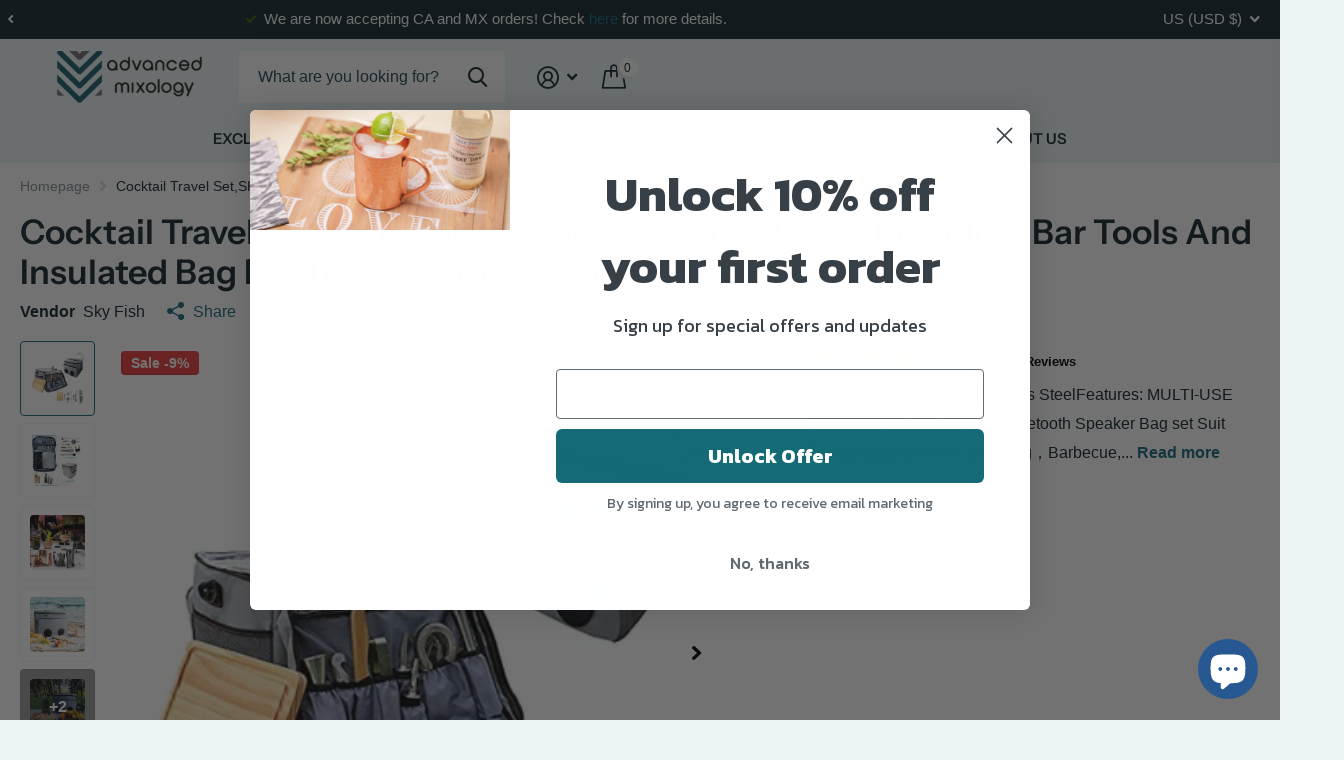

--- FILE ---
content_type: text/html; charset=utf-8
request_url: https://advancedmixology.com/products/cocktail-travel-set-sky-fish-13-pieces-bartender-kit-including-bar-tools-and-insulated-bag-for-travel-camping-and-picnic
body_size: 60005
content:
<!doctype html>
<html lang="en" data-theme="xtra" dir="ltr" class="no-js t1ac ">
	<head>
  






      

      
<script type="text/javascript">
var a = window.performance && window.performance.mark;
if (a) {
  window.performance.mark("shopsheriff.amp-snippet.start");
}
var doc = document;
var redirect = "/cart" === window.location.pathname
&& (doc.referrer.includes("ampproject.org") || doc.referrer.includes("/a/s/") )
&& !doc.location.search.includes("utm");

if(redirect) {
  var f = doc.location.search ? "&" : "?";
  window.location =
    window.location.origin
  + window.location.pathname
  + f
  + "utm_source=shopsheriff&utm_medium=amp&utm_campaign=shopsheriff&utm_content=add-to-cart";
}
if (a) {
  window.performance.mark("shopsheriff.amp-snippet.end");
}
      </script>




		<meta charset="utf-8">
		<meta http-equiv="x-ua-compatible" content="ie=edge">
		<title>Cocktail Travel Set,SKY FISH 13 -Pieces Bartender Kit Including Bar To &ndash; Advanced Mixology</title><meta name="description" content="Brand: Sky FishColor: Stainless SteelFeatures: MULTI-USE And Ideal Gift :The cocktail Bluetooth Speaker Bag set Suit Travel, Beach, Picnic, Camping，Barbecue, Party.It is the Ideal gift for bartender and outdoor lover, With it,you can share happiness with your Family and friends. Outdoor Bar Tools Whole Solution ：With C"><meta name="theme-color" content="">
		<meta name="MobileOptimized" content="320">
		<meta name="HandheldFriendly" content="true">
		<meta name="viewport" content="width=device-width, initial-scale=1, minimum-scale=1, maximum-scale=5, viewport-fit=cover, shrink-to-fit=no">
		<meta name="msapplication-config" content="//advancedmixology.com/cdn/shop/t/32/assets/browserconfig.xml?v=52024572095365081671688272232">
		<link rel="canonical" href="https://advancedmixology.com/products/cocktail-travel-set-sky-fish-13-pieces-bartender-kit-including-bar-tools-and-insulated-bag-for-travel-camping-and-picnic">
    <link rel="preconnect" href="https://cdn.shopify.com" crossorigin>
		<link rel="preconnect" href="https://fonts.shopifycdn.com" crossorigin><link rel="preload" as="style" href="//advancedmixology.com/cdn/shop/t/32/assets/screen.css?v=130263132463025445741688272232">
		<link rel="preload" as="style" href="//advancedmixology.com/cdn/shop/t/32/assets/theme-xtra.css?v=37391266509284908251688272230">
		<link rel="preload" as="style" href="//advancedmixology.com/cdn/shop/t/32/assets/screen-settings.css?v=130510863319852272261759332121">
		
		<link rel="preload" as="font" href="//advancedmixology.com/cdn/fonts/instrument_sans/instrumentsans_n6.27dc66245013a6f7f317d383a3cc9a0c347fb42d.woff2" type="font/woff2" crossorigin>
    
		<link rel="preload" as="font" href="//advancedmixology.com/cdn/shop/t/32/assets/icomoon.woff2?v=66893986140088737601688272232" crossorigin>
		<link media="screen" rel="stylesheet" href="//advancedmixology.com/cdn/shop/t/32/assets/screen.css?v=130263132463025445741688272232" id="core-css">
		<link media="screen" rel="stylesheet" href="//advancedmixology.com/cdn/shop/t/32/assets/theme-xtra.css?v=37391266509284908251688272230" id="xtra-css">
		<noscript><link rel="stylesheet" href="//advancedmixology.com/cdn/shop/t/32/assets/async-menu.css?v=110783649945792712261688272232"></noscript><link media="screen" rel="stylesheet" href="//advancedmixology.com/cdn/shop/t/32/assets/page-product.css?v=161200762939441082811688272231" id="product-css"><link media="screen" rel="stylesheet" href="//advancedmixology.com/cdn/shop/t/32/assets/screen-settings.css?v=130510863319852272261759332121" id="custom-css">
			<link media="screen" rel="stylesheet" href="//advancedmixology.com/cdn/shop/t/32/assets/theme-accessible.css?v=183390142599239287431688272232" id="accessible-mode-css">
<link rel="icon" href="//advancedmixology.com/cdn/shop/files/AM_fav_icon_6c8f64cd-3066-4011-8aef-68875615ed37.png?crop=center&height=32&v=1738789718&width=32" type="image/png">
			<link rel="mask-icon" href="safari-pinned-tab.svg" color="#333333">
			<link rel="apple-touch-icon" href="apple-touch-icon.png"><link rel="manifest" href="//advancedmixology.com/cdn/shop/t/32/assets/manifest.json?v=69675086569049310631688272232">
		<link rel="preconnect" href="//cdn.shopify.com">
		<script>document.documentElement.classList.remove('no-js'); document.documentElement.classList.add('js');</script>
		<meta name="msapplication-config" content="//advancedmixology.com/cdn/shop/t/32/assets/browserconfig.xml?v=52024572095365081671688272232">
<meta property="og:title" content="Cocktail Travel Set,SKY FISH 13 -Pieces Bartender Kit Including Bar Tools And Insulated Bag For Travel, Camping And Picnic">
<meta property="og:type" content="product">
<meta property="og:description" content="Brand: Sky FishColor: Stainless SteelFeatures: MULTI-USE And Ideal Gift :The cocktail Bluetooth Speaker Bag set Suit Travel, Beach, Picnic, Camping，Barbecue, Party.It is the Ideal gift for bartender and outdoor lover, With it,you can share happiness with your Family and friends. Outdoor Bar Tools Whole Solution ：With C">
<meta property="og:site_name" content="Advanced Mixology">
<meta property="og:url" content="https://advancedmixology.com/products/cocktail-travel-set-sky-fish-13-pieces-bartender-kit-including-bar-tools-and-insulated-bag-for-travel-camping-and-picnic">

  
  <meta property="product:price:amount" content="$ 239.49">
  <meta property="og:price:amount" content="$ 239.49">
  <meta property="og:price:currency" content="USD">
  <meta property="og:availability" content="out of stock" />

<meta property="og:image" content="//advancedmixology.com/cdn/shop/products/sky-fish-kitchen-cocktail-travel-set-sky-fish-13-pieces-bartender-kit-including-bar-tools-and-insulated-bag-for-travel-camping-and-picnic-30496804274239.jpg?crop=center&height=500&v=1676713973&width=600">

<meta name="twitter:title" content="Cocktail Travel Set,SKY FISH 13 -Pieces Bartender Kit Including Bar Tools And Insulated Bag For Travel, Camping And Picnic">
<meta name="twitter:description" content="Brand: Sky FishColor: Stainless SteelFeatures: MULTI-USE And Ideal Gift :The cocktail Bluetooth Speaker Bag set Suit Travel, Beach, Picnic, Camping，Barbecue, Party.It is the Ideal gift for bartender and outdoor lover, With it,you can share happiness with your Family and friends. Outdoor Bar Tools Whole Solution ：With C">
<meta name="twitter:site" content="Advanced Mixology">

<meta property="twitter:image" content="//advancedmixology.com/cdn/shop/products/sky-fish-kitchen-cocktail-travel-set-sky-fish-13-pieces-bartender-kit-including-bar-tools-and-insulated-bag-for-travel-camping-and-picnic-30496804274239.jpg?crop=center&height=500&v=1676713973&width=600">
<script type="application/ld+json">
  [{
        "@context": "http://schema.org",
        "@type": "Product",
        "name": "Cocktail Travel Set,SKY FISH 13 -Pieces Bartender Kit Including Bar Tools And Insulated Bag For Travel, Camping And Picnic",
        "url": "https://advancedmixology.com/products/cocktail-travel-set-sky-fish-13-pieces-bartender-kit-including-bar-tools-and-insulated-bag-for-travel-camping-and-picnic","brand": { "@type": "Brand", "name": "Sky Fish" },"description": "Brand: Sky FishColor: Stainless SteelFeatures: \nMULTI-USE And Ideal Gift :The cocktail Bluetooth Speaker Bag set Suit Travel, Beach, Picnic, Camping，Barbecue, Party.It is the Ideal gift for bartender and outdoor lover, With it,you can share happiness with your Family and friends.\nOutdoor Bar Tools Whole Solution ：With Cocktail Shakers,Jigger,Cocktail Strainer，Liquor Pourers,Muddler,Mixing Spoon,Ice Tongs,Corkscrew,Bartender Knife and Bar Board，you can easy to make delicious drinks at any time.\nMultifunctional Thermal Insulation Bag: 600d nylon material on the outer layer, with pockets on all four sides, multiple lattices on the inner layer, inner layer adopts anti-radiation aluminum insulation layer。The lining is filled with sponges to prevent collisions between the bottles in the grid. It has a long tool zone for store picnic tools.\nPortable Design-The sturdy handle of this travel bag set and the adjustable shoulder strap with hard buckle can help you transport wine anywhere. Ideal for delivering wine to parties, outdoor dinners, restaurants, pool or beach parties, picnics, concerts.\nHigh-Quality Bluetooth Speaker: Built-in high-quality Bluetooth speaker, just turn on the speaker power, Using mobile phone searches for Bluetooth connection \"Skyfish\" and plays music, you can enjoy high-quality music.It is recommended that the ice cubes in the insulation bag be placed for a maximum of 1-2 hours to prevent the ice from melting and causing the ice bag to leak water.\nBinding: KitchenDetails: Included:  2* Cocktail Shaker Tins 26oz\/16oz  1* Double Jigger 1oz\/2oz 1* Hawthorne Strainer 2* Liquor Pourers  1* Stainless Steel Muddler 1* Mixing Spoon 1* Ice Tongs 1* Corkscrew 1* Bartender Knife 1* Wood Bar Board 1* Bluetooth Speaker Insulated Bag 40x30x30cmEAN: 0733424210051Package Dimensions: 16.8 x 12.6 x 6.0 inches","image": "//advancedmixology.com/cdn/shop/products/sky-fish-kitchen-cocktail-travel-set-sky-fish-13-pieces-bartender-kit-including-bar-tools-and-insulated-bag-for-travel-camping-and-picnic-30496804274239.jpg?crop=center&height=500&v=1676713973&width=600","gtin8": "733424210051","sku": "B08D3C9RNC","offers": {
          "@type": "Offer",
          "price": "239.49",
          "url": "https://advancedmixology.com/products/cocktail-travel-set-sky-fish-13-pieces-bartender-kit-including-bar-tools-and-insulated-bag-for-travel-camping-and-picnic",
          "priceValidUntil": "2027-01-24",
          "priceCurrency": "USD"}
      },{
      "@context": "http://schema.org/",
      "@type": "Organization",
      "url": "https://advancedmixology.com/products/cocktail-travel-set-sky-fish-13-pieces-bartender-kit-including-bar-tools-and-insulated-bag-for-travel-camping-and-picnic",
      "name": "Advanced Mixology",
      "legalName": "Advanced Mixology",
      "description": "Brand: Sky FishColor: Stainless SteelFeatures: MULTI-USE And Ideal Gift :The cocktail Bluetooth Speaker Bag set Suit Travel, Beach, Picnic, Camping，Barbecue, Party.It is the Ideal gift for bartender and outdoor lover, With it,you can share happiness with your Family and friends. Outdoor Bar Tools Whole Solution ：With C","contactPoint": {
        "@type": "ContactPoint",
        "contactType": "Customer service",
        "telephone": "6176109826"
      },
      "address": {
        "@type": "PostalAddress",
        "streetAddress": "120 Wyllis Ave, Unit#210",
        "addressLocality": "Everett",
        "postalCode": "02149",
        "addressCountry": "UNITED STATES"
      }
    },
    {
      "@context": "http://schema.org",
      "@type": "WebSite",
      "url": "https://advancedmixology.com/products/cocktail-travel-set-sky-fish-13-pieces-bartender-kit-including-bar-tools-and-insulated-bag-for-travel-camping-and-picnic",
      "name": "Advanced Mixology",
      "description": "Brand: Sky FishColor: Stainless SteelFeatures: MULTI-USE And Ideal Gift :The cocktail Bluetooth Speaker Bag set Suit Travel, Beach, Picnic, Camping，Barbecue, Party.It is the Ideal gift for bartender and outdoor lover, With it,you can share happiness with your Family and friends. Outdoor Bar Tools Whole Solution ：With C",
      "author": [
        {
          "@type": "Organization",
          "url": "https://www.someoneyouknow.online",
          "name": "Someoneyouknow",
          "address": {
            "@type": "PostalAddress",
            "streetAddress": "Wilhelminaplein 25",
            "addressLocality": "Eindhoven",
            "addressRegion": "NB",
            "postalCode": "5611 HG",
            "addressCountry": "NL"
          }
        }
      ]
    }
  ]
</script>

		<script>window.performance && window.performance.mark && window.performance.mark('shopify.content_for_header.start');</script><meta name="google-site-verification" content="V8aE46L2z1-zR7ei30Sjpt5LJXxa_-XhlPEbwPfixb4">
<meta name="google-site-verification" content="V8aE46L2z1-zR7ei30Sjpt5LJXxa_-XhlPEbwPfixb4">
<meta name="google-site-verification" content="EHFvMBPW7uC-gb8F5nVgtzkSYVxt_ZYnbirWwv5eo_I">
<meta id="shopify-digital-wallet" name="shopify-digital-wallet" content="/12162612/digital_wallets/dialog">
<meta name="shopify-checkout-api-token" content="e52fea709f7e2f7e94a1facdecc4a1b8">
<meta id="in-context-paypal-metadata" data-shop-id="12162612" data-venmo-supported="false" data-environment="production" data-locale="en_US" data-paypal-v4="true" data-currency="USD">
<link rel="alternate" type="application/json+oembed" href="https://advancedmixology.com/products/cocktail-travel-set-sky-fish-13-pieces-bartender-kit-including-bar-tools-and-insulated-bag-for-travel-camping-and-picnic.oembed">
<script async="async" src="/checkouts/internal/preloads.js?locale=en-US"></script>
<link rel="preconnect" href="https://shop.app" crossorigin="anonymous">
<script async="async" src="https://shop.app/checkouts/internal/preloads.js?locale=en-US&shop_id=12162612" crossorigin="anonymous"></script>
<script id="apple-pay-shop-capabilities" type="application/json">{"shopId":12162612,"countryCode":"US","currencyCode":"USD","merchantCapabilities":["supports3DS"],"merchantId":"gid:\/\/shopify\/Shop\/12162612","merchantName":"Advanced Mixology","requiredBillingContactFields":["postalAddress","email"],"requiredShippingContactFields":["postalAddress","email"],"shippingType":"shipping","supportedNetworks":["visa","masterCard","amex","discover","elo","jcb"],"total":{"type":"pending","label":"Advanced Mixology","amount":"1.00"},"shopifyPaymentsEnabled":true,"supportsSubscriptions":true}</script>
<script id="shopify-features" type="application/json">{"accessToken":"e52fea709f7e2f7e94a1facdecc4a1b8","betas":["rich-media-storefront-analytics"],"domain":"advancedmixology.com","predictiveSearch":true,"shopId":12162612,"locale":"en"}</script>
<script>var Shopify = Shopify || {};
Shopify.shop = "advanced-mixology.myshopify.com";
Shopify.locale = "en";
Shopify.currency = {"active":"USD","rate":"1.0"};
Shopify.country = "US";
Shopify.theme = {"name":"Xtra V311","id":122425966655,"schema_name":"Xtra","schema_version":"3.1.1","theme_store_id":1609,"role":"main"};
Shopify.theme.handle = "null";
Shopify.theme.style = {"id":null,"handle":null};
Shopify.cdnHost = "advancedmixology.com/cdn";
Shopify.routes = Shopify.routes || {};
Shopify.routes.root = "/";</script>
<script type="module">!function(o){(o.Shopify=o.Shopify||{}).modules=!0}(window);</script>
<script>!function(o){function n(){var o=[];function n(){o.push(Array.prototype.slice.apply(arguments))}return n.q=o,n}var t=o.Shopify=o.Shopify||{};t.loadFeatures=n(),t.autoloadFeatures=n()}(window);</script>
<script>
  window.ShopifyPay = window.ShopifyPay || {};
  window.ShopifyPay.apiHost = "shop.app\/pay";
  window.ShopifyPay.redirectState = null;
</script>
<script id="shop-js-analytics" type="application/json">{"pageType":"product"}</script>
<script defer="defer" async type="module" src="//advancedmixology.com/cdn/shopifycloud/shop-js/modules/v2/client.init-shop-cart-sync_BT-GjEfc.en.esm.js"></script>
<script defer="defer" async type="module" src="//advancedmixology.com/cdn/shopifycloud/shop-js/modules/v2/chunk.common_D58fp_Oc.esm.js"></script>
<script defer="defer" async type="module" src="//advancedmixology.com/cdn/shopifycloud/shop-js/modules/v2/chunk.modal_xMitdFEc.esm.js"></script>
<script type="module">
  await import("//advancedmixology.com/cdn/shopifycloud/shop-js/modules/v2/client.init-shop-cart-sync_BT-GjEfc.en.esm.js");
await import("//advancedmixology.com/cdn/shopifycloud/shop-js/modules/v2/chunk.common_D58fp_Oc.esm.js");
await import("//advancedmixology.com/cdn/shopifycloud/shop-js/modules/v2/chunk.modal_xMitdFEc.esm.js");

  window.Shopify.SignInWithShop?.initShopCartSync?.({"fedCMEnabled":true,"windoidEnabled":true});

</script>
<script defer="defer" async type="module" src="//advancedmixology.com/cdn/shopifycloud/shop-js/modules/v2/client.payment-terms_Ci9AEqFq.en.esm.js"></script>
<script defer="defer" async type="module" src="//advancedmixology.com/cdn/shopifycloud/shop-js/modules/v2/chunk.common_D58fp_Oc.esm.js"></script>
<script defer="defer" async type="module" src="//advancedmixology.com/cdn/shopifycloud/shop-js/modules/v2/chunk.modal_xMitdFEc.esm.js"></script>
<script type="module">
  await import("//advancedmixology.com/cdn/shopifycloud/shop-js/modules/v2/client.payment-terms_Ci9AEqFq.en.esm.js");
await import("//advancedmixology.com/cdn/shopifycloud/shop-js/modules/v2/chunk.common_D58fp_Oc.esm.js");
await import("//advancedmixology.com/cdn/shopifycloud/shop-js/modules/v2/chunk.modal_xMitdFEc.esm.js");

  
</script>
<script>
  window.Shopify = window.Shopify || {};
  if (!window.Shopify.featureAssets) window.Shopify.featureAssets = {};
  window.Shopify.featureAssets['shop-js'] = {"shop-cart-sync":["modules/v2/client.shop-cart-sync_DZOKe7Ll.en.esm.js","modules/v2/chunk.common_D58fp_Oc.esm.js","modules/v2/chunk.modal_xMitdFEc.esm.js"],"init-fed-cm":["modules/v2/client.init-fed-cm_B6oLuCjv.en.esm.js","modules/v2/chunk.common_D58fp_Oc.esm.js","modules/v2/chunk.modal_xMitdFEc.esm.js"],"shop-cash-offers":["modules/v2/client.shop-cash-offers_D2sdYoxE.en.esm.js","modules/v2/chunk.common_D58fp_Oc.esm.js","modules/v2/chunk.modal_xMitdFEc.esm.js"],"shop-login-button":["modules/v2/client.shop-login-button_QeVjl5Y3.en.esm.js","modules/v2/chunk.common_D58fp_Oc.esm.js","modules/v2/chunk.modal_xMitdFEc.esm.js"],"pay-button":["modules/v2/client.pay-button_DXTOsIq6.en.esm.js","modules/v2/chunk.common_D58fp_Oc.esm.js","modules/v2/chunk.modal_xMitdFEc.esm.js"],"shop-button":["modules/v2/client.shop-button_DQZHx9pm.en.esm.js","modules/v2/chunk.common_D58fp_Oc.esm.js","modules/v2/chunk.modal_xMitdFEc.esm.js"],"avatar":["modules/v2/client.avatar_BTnouDA3.en.esm.js"],"init-windoid":["modules/v2/client.init-windoid_CR1B-cfM.en.esm.js","modules/v2/chunk.common_D58fp_Oc.esm.js","modules/v2/chunk.modal_xMitdFEc.esm.js"],"init-shop-for-new-customer-accounts":["modules/v2/client.init-shop-for-new-customer-accounts_C_vY_xzh.en.esm.js","modules/v2/client.shop-login-button_QeVjl5Y3.en.esm.js","modules/v2/chunk.common_D58fp_Oc.esm.js","modules/v2/chunk.modal_xMitdFEc.esm.js"],"init-shop-email-lookup-coordinator":["modules/v2/client.init-shop-email-lookup-coordinator_BI7n9ZSv.en.esm.js","modules/v2/chunk.common_D58fp_Oc.esm.js","modules/v2/chunk.modal_xMitdFEc.esm.js"],"init-shop-cart-sync":["modules/v2/client.init-shop-cart-sync_BT-GjEfc.en.esm.js","modules/v2/chunk.common_D58fp_Oc.esm.js","modules/v2/chunk.modal_xMitdFEc.esm.js"],"shop-toast-manager":["modules/v2/client.shop-toast-manager_DiYdP3xc.en.esm.js","modules/v2/chunk.common_D58fp_Oc.esm.js","modules/v2/chunk.modal_xMitdFEc.esm.js"],"init-customer-accounts":["modules/v2/client.init-customer-accounts_D9ZNqS-Q.en.esm.js","modules/v2/client.shop-login-button_QeVjl5Y3.en.esm.js","modules/v2/chunk.common_D58fp_Oc.esm.js","modules/v2/chunk.modal_xMitdFEc.esm.js"],"init-customer-accounts-sign-up":["modules/v2/client.init-customer-accounts-sign-up_iGw4briv.en.esm.js","modules/v2/client.shop-login-button_QeVjl5Y3.en.esm.js","modules/v2/chunk.common_D58fp_Oc.esm.js","modules/v2/chunk.modal_xMitdFEc.esm.js"],"shop-follow-button":["modules/v2/client.shop-follow-button_CqMgW2wH.en.esm.js","modules/v2/chunk.common_D58fp_Oc.esm.js","modules/v2/chunk.modal_xMitdFEc.esm.js"],"checkout-modal":["modules/v2/client.checkout-modal_xHeaAweL.en.esm.js","modules/v2/chunk.common_D58fp_Oc.esm.js","modules/v2/chunk.modal_xMitdFEc.esm.js"],"shop-login":["modules/v2/client.shop-login_D91U-Q7h.en.esm.js","modules/v2/chunk.common_D58fp_Oc.esm.js","modules/v2/chunk.modal_xMitdFEc.esm.js"],"lead-capture":["modules/v2/client.lead-capture_BJmE1dJe.en.esm.js","modules/v2/chunk.common_D58fp_Oc.esm.js","modules/v2/chunk.modal_xMitdFEc.esm.js"],"payment-terms":["modules/v2/client.payment-terms_Ci9AEqFq.en.esm.js","modules/v2/chunk.common_D58fp_Oc.esm.js","modules/v2/chunk.modal_xMitdFEc.esm.js"]};
</script>
<script>(function() {
  var isLoaded = false;
  function asyncLoad() {
    if (isLoaded) return;
    isLoaded = true;
    var urls = ["https:\/\/cdn.shopify.com\/s\/files\/1\/1216\/2612\/t\/22\/assets\/spreadrwidget.js?v=1684403487\u0026shop=advanced-mixology.myshopify.com"];
    for (var i = 0; i < urls.length; i++) {
      var s = document.createElement('script');
      s.type = 'text/javascript';
      s.async = true;
      s.src = urls[i];
      var x = document.getElementsByTagName('script')[0];
      x.parentNode.insertBefore(s, x);
    }
  };
  if(window.attachEvent) {
    window.attachEvent('onload', asyncLoad);
  } else {
    window.addEventListener('load', asyncLoad, false);
  }
})();</script>
<script id="__st">var __st={"a":12162612,"offset":-18000,"reqid":"8c764629-36f2-42b9-9b1a-1b1b18ec94b0-1769256902","pageurl":"advancedmixology.com\/products\/cocktail-travel-set-sky-fish-13-pieces-bartender-kit-including-bar-tools-and-insulated-bag-for-travel-camping-and-picnic","u":"3c59c9630c97","p":"product","rtyp":"product","rid":7129072369727};</script>
<script>window.ShopifyPaypalV4VisibilityTracking = true;</script>
<script id="captcha-bootstrap">!function(){'use strict';const t='contact',e='account',n='new_comment',o=[[t,t],['blogs',n],['comments',n],[t,'customer']],c=[[e,'customer_login'],[e,'guest_login'],[e,'recover_customer_password'],[e,'create_customer']],r=t=>t.map((([t,e])=>`form[action*='/${t}']:not([data-nocaptcha='true']) input[name='form_type'][value='${e}']`)).join(','),a=t=>()=>t?[...document.querySelectorAll(t)].map((t=>t.form)):[];function s(){const t=[...o],e=r(t);return a(e)}const i='password',u='form_key',d=['recaptcha-v3-token','g-recaptcha-response','h-captcha-response',i],f=()=>{try{return window.sessionStorage}catch{return}},m='__shopify_v',_=t=>t.elements[u];function p(t,e,n=!1){try{const o=window.sessionStorage,c=JSON.parse(o.getItem(e)),{data:r}=function(t){const{data:e,action:n}=t;return t[m]||n?{data:e,action:n}:{data:t,action:n}}(c);for(const[e,n]of Object.entries(r))t.elements[e]&&(t.elements[e].value=n);n&&o.removeItem(e)}catch(o){console.error('form repopulation failed',{error:o})}}const l='form_type',E='cptcha';function T(t){t.dataset[E]=!0}const w=window,h=w.document,L='Shopify',v='ce_forms',y='captcha';let A=!1;((t,e)=>{const n=(g='f06e6c50-85a8-45c8-87d0-21a2b65856fe',I='https://cdn.shopify.com/shopifycloud/storefront-forms-hcaptcha/ce_storefront_forms_captcha_hcaptcha.v1.5.2.iife.js',D={infoText:'Protected by hCaptcha',privacyText:'Privacy',termsText:'Terms'},(t,e,n)=>{const o=w[L][v],c=o.bindForm;if(c)return c(t,g,e,D).then(n);var r;o.q.push([[t,g,e,D],n]),r=I,A||(h.body.append(Object.assign(h.createElement('script'),{id:'captcha-provider',async:!0,src:r})),A=!0)});var g,I,D;w[L]=w[L]||{},w[L][v]=w[L][v]||{},w[L][v].q=[],w[L][y]=w[L][y]||{},w[L][y].protect=function(t,e){n(t,void 0,e),T(t)},Object.freeze(w[L][y]),function(t,e,n,w,h,L){const[v,y,A,g]=function(t,e,n){const i=e?o:[],u=t?c:[],d=[...i,...u],f=r(d),m=r(i),_=r(d.filter((([t,e])=>n.includes(e))));return[a(f),a(m),a(_),s()]}(w,h,L),I=t=>{const e=t.target;return e instanceof HTMLFormElement?e:e&&e.form},D=t=>v().includes(t);t.addEventListener('submit',(t=>{const e=I(t);if(!e)return;const n=D(e)&&!e.dataset.hcaptchaBound&&!e.dataset.recaptchaBound,o=_(e),c=g().includes(e)&&(!o||!o.value);(n||c)&&t.preventDefault(),c&&!n&&(function(t){try{if(!f())return;!function(t){const e=f();if(!e)return;const n=_(t);if(!n)return;const o=n.value;o&&e.removeItem(o)}(t);const e=Array.from(Array(32),(()=>Math.random().toString(36)[2])).join('');!function(t,e){_(t)||t.append(Object.assign(document.createElement('input'),{type:'hidden',name:u})),t.elements[u].value=e}(t,e),function(t,e){const n=f();if(!n)return;const o=[...t.querySelectorAll(`input[type='${i}']`)].map((({name:t})=>t)),c=[...d,...o],r={};for(const[a,s]of new FormData(t).entries())c.includes(a)||(r[a]=s);n.setItem(e,JSON.stringify({[m]:1,action:t.action,data:r}))}(t,e)}catch(e){console.error('failed to persist form',e)}}(e),e.submit())}));const S=(t,e)=>{t&&!t.dataset[E]&&(n(t,e.some((e=>e===t))),T(t))};for(const o of['focusin','change'])t.addEventListener(o,(t=>{const e=I(t);D(e)&&S(e,y())}));const B=e.get('form_key'),M=e.get(l),P=B&&M;t.addEventListener('DOMContentLoaded',(()=>{const t=y();if(P)for(const e of t)e.elements[l].value===M&&p(e,B);[...new Set([...A(),...v().filter((t=>'true'===t.dataset.shopifyCaptcha))])].forEach((e=>S(e,t)))}))}(h,new URLSearchParams(w.location.search),n,t,e,['guest_login'])})(!0,!0)}();</script>
<script integrity="sha256-4kQ18oKyAcykRKYeNunJcIwy7WH5gtpwJnB7kiuLZ1E=" data-source-attribution="shopify.loadfeatures" defer="defer" src="//advancedmixology.com/cdn/shopifycloud/storefront/assets/storefront/load_feature-a0a9edcb.js" crossorigin="anonymous"></script>
<script crossorigin="anonymous" defer="defer" src="//advancedmixology.com/cdn/shopifycloud/storefront/assets/shopify_pay/storefront-65b4c6d7.js?v=20250812"></script>
<script data-source-attribution="shopify.dynamic_checkout.dynamic.init">var Shopify=Shopify||{};Shopify.PaymentButton=Shopify.PaymentButton||{isStorefrontPortableWallets:!0,init:function(){window.Shopify.PaymentButton.init=function(){};var t=document.createElement("script");t.src="https://advancedmixology.com/cdn/shopifycloud/portable-wallets/latest/portable-wallets.en.js",t.type="module",document.head.appendChild(t)}};
</script>
<script data-source-attribution="shopify.dynamic_checkout.buyer_consent">
  function portableWalletsHideBuyerConsent(e){var t=document.getElementById("shopify-buyer-consent"),n=document.getElementById("shopify-subscription-policy-button");t&&n&&(t.classList.add("hidden"),t.setAttribute("aria-hidden","true"),n.removeEventListener("click",e))}function portableWalletsShowBuyerConsent(e){var t=document.getElementById("shopify-buyer-consent"),n=document.getElementById("shopify-subscription-policy-button");t&&n&&(t.classList.remove("hidden"),t.removeAttribute("aria-hidden"),n.addEventListener("click",e))}window.Shopify?.PaymentButton&&(window.Shopify.PaymentButton.hideBuyerConsent=portableWalletsHideBuyerConsent,window.Shopify.PaymentButton.showBuyerConsent=portableWalletsShowBuyerConsent);
</script>
<script>
  function portableWalletsCleanup(e){e&&e.src&&console.error("Failed to load portable wallets script "+e.src);var t=document.querySelectorAll("shopify-accelerated-checkout .shopify-payment-button__skeleton, shopify-accelerated-checkout-cart .wallet-cart-button__skeleton"),e=document.getElementById("shopify-buyer-consent");for(let e=0;e<t.length;e++)t[e].remove();e&&e.remove()}function portableWalletsNotLoadedAsModule(e){e instanceof ErrorEvent&&"string"==typeof e.message&&e.message.includes("import.meta")&&"string"==typeof e.filename&&e.filename.includes("portable-wallets")&&(window.removeEventListener("error",portableWalletsNotLoadedAsModule),window.Shopify.PaymentButton.failedToLoad=e,"loading"===document.readyState?document.addEventListener("DOMContentLoaded",window.Shopify.PaymentButton.init):window.Shopify.PaymentButton.init())}window.addEventListener("error",portableWalletsNotLoadedAsModule);
</script>

<script type="module" src="https://advancedmixology.com/cdn/shopifycloud/portable-wallets/latest/portable-wallets.en.js" onError="portableWalletsCleanup(this)" crossorigin="anonymous"></script>
<script nomodule>
  document.addEventListener("DOMContentLoaded", portableWalletsCleanup);
</script>

<link id="shopify-accelerated-checkout-styles" rel="stylesheet" media="screen" href="https://advancedmixology.com/cdn/shopifycloud/portable-wallets/latest/accelerated-checkout-backwards-compat.css" crossorigin="anonymous">
<style id="shopify-accelerated-checkout-cart">
        #shopify-buyer-consent {
  margin-top: 1em;
  display: inline-block;
  width: 100%;
}

#shopify-buyer-consent.hidden {
  display: none;
}

#shopify-subscription-policy-button {
  background: none;
  border: none;
  padding: 0;
  text-decoration: underline;
  font-size: inherit;
  cursor: pointer;
}

#shopify-subscription-policy-button::before {
  box-shadow: none;
}

      </style>

<script>window.performance && window.performance.mark && window.performance.mark('shopify.content_for_header.end');</script>
		
	
  







<!-- BEGIN app block: shopify://apps/klaviyo-email-marketing-sms/blocks/klaviyo-onsite-embed/2632fe16-c075-4321-a88b-50b567f42507 -->












  <script async src="https://static.klaviyo.com/onsite/js/RR7hcR/klaviyo.js?company_id=RR7hcR"></script>
  <script>!function(){if(!window.klaviyo){window._klOnsite=window._klOnsite||[];try{window.klaviyo=new Proxy({},{get:function(n,i){return"push"===i?function(){var n;(n=window._klOnsite).push.apply(n,arguments)}:function(){for(var n=arguments.length,o=new Array(n),w=0;w<n;w++)o[w]=arguments[w];var t="function"==typeof o[o.length-1]?o.pop():void 0,e=new Promise((function(n){window._klOnsite.push([i].concat(o,[function(i){t&&t(i),n(i)}]))}));return e}}})}catch(n){window.klaviyo=window.klaviyo||[],window.klaviyo.push=function(){var n;(n=window._klOnsite).push.apply(n,arguments)}}}}();</script>

  
    <script id="viewed_product">
      if (item == null) {
        var _learnq = _learnq || [];

        var MetafieldReviews = null
        var MetafieldYotpoRating = null
        var MetafieldYotpoCount = null
        var MetafieldLooxRating = null
        var MetafieldLooxCount = null
        var okendoProduct = null
        var okendoProductReviewCount = null
        var okendoProductReviewAverageValue = null
        try {
          // The following fields are used for Customer Hub recently viewed in order to add reviews.
          // This information is not part of __kla_viewed. Instead, it is part of __kla_viewed_reviewed_items
          MetafieldReviews = {};
          MetafieldYotpoRating = null
          MetafieldYotpoCount = null
          MetafieldLooxRating = null
          MetafieldLooxCount = null

          okendoProduct = null
          // If the okendo metafield is not legacy, it will error, which then requires the new json formatted data
          if (okendoProduct && 'error' in okendoProduct) {
            okendoProduct = null
          }
          okendoProductReviewCount = okendoProduct ? okendoProduct.reviewCount : null
          okendoProductReviewAverageValue = okendoProduct ? okendoProduct.reviewAverageValue : null
        } catch (error) {
          console.error('Error in Klaviyo onsite reviews tracking:', error);
        }

        var item = {
          Name: "Cocktail Travel Set,SKY FISH 13 -Pieces Bartender Kit Including Bar Tools And Insulated Bag For Travel, Camping And Picnic",
          ProductID: 7129072369727,
          Categories: ["Sale Items"],
          ImageURL: "https://advancedmixology.com/cdn/shop/products/sky-fish-kitchen-cocktail-travel-set-sky-fish-13-pieces-bartender-kit-including-bar-tools-and-insulated-bag-for-travel-camping-and-picnic-30496804274239_grande.jpg?v=1676713973",
          URL: "https://advancedmixology.com/products/cocktail-travel-set-sky-fish-13-pieces-bartender-kit-including-bar-tools-and-insulated-bag-for-travel-camping-and-picnic",
          Brand: "Sky Fish",
          Price: "$ 239.49",
          Value: "239.49",
          CompareAtPrice: "$ 263.99"
        };
        _learnq.push(['track', 'Viewed Product', item]);
        _learnq.push(['trackViewedItem', {
          Title: item.Name,
          ItemId: item.ProductID,
          Categories: item.Categories,
          ImageUrl: item.ImageURL,
          Url: item.URL,
          Metadata: {
            Brand: item.Brand,
            Price: item.Price,
            Value: item.Value,
            CompareAtPrice: item.CompareAtPrice
          },
          metafields:{
            reviews: MetafieldReviews,
            yotpo:{
              rating: MetafieldYotpoRating,
              count: MetafieldYotpoCount,
            },
            loox:{
              rating: MetafieldLooxRating,
              count: MetafieldLooxCount,
            },
            okendo: {
              rating: okendoProductReviewAverageValue,
              count: okendoProductReviewCount,
            }
          }
        }]);
      }
    </script>
  




  <script>
    window.klaviyoReviewsProductDesignMode = false
  </script>







<!-- END app block --><script src="https://cdn.shopify.com/extensions/019b09dd-709f-7233-8c82-cc4081277048/klaviyo-email-marketing-44/assets/app.js" type="text/javascript" defer="defer"></script>
<link href="https://cdn.shopify.com/extensions/019b09dd-709f-7233-8c82-cc4081277048/klaviyo-email-marketing-44/assets/app.css" rel="stylesheet" type="text/css" media="all">
<script src="https://cdn.shopify.com/extensions/e8878072-2f6b-4e89-8082-94b04320908d/inbox-1254/assets/inbox-chat-loader.js" type="text/javascript" defer="defer"></script>
<script src="https://cdn.shopify.com/extensions/019b92df-1966-750c-943d-a8ced4b05ac2/option-cli3-369/assets/gpomain.js" type="text/javascript" defer="defer"></script>
<link href="https://monorail-edge.shopifysvc.com" rel="dns-prefetch">
<script>(function(){if ("sendBeacon" in navigator && "performance" in window) {try {var session_token_from_headers = performance.getEntriesByType('navigation')[0].serverTiming.find(x => x.name == '_s').description;} catch {var session_token_from_headers = undefined;}var session_cookie_matches = document.cookie.match(/_shopify_s=([^;]*)/);var session_token_from_cookie = session_cookie_matches && session_cookie_matches.length === 2 ? session_cookie_matches[1] : "";var session_token = session_token_from_headers || session_token_from_cookie || "";function handle_abandonment_event(e) {var entries = performance.getEntries().filter(function(entry) {return /monorail-edge.shopifysvc.com/.test(entry.name);});if (!window.abandonment_tracked && entries.length === 0) {window.abandonment_tracked = true;var currentMs = Date.now();var navigation_start = performance.timing.navigationStart;var payload = {shop_id: 12162612,url: window.location.href,navigation_start,duration: currentMs - navigation_start,session_token,page_type: "product"};window.navigator.sendBeacon("https://monorail-edge.shopifysvc.com/v1/produce", JSON.stringify({schema_id: "online_store_buyer_site_abandonment/1.1",payload: payload,metadata: {event_created_at_ms: currentMs,event_sent_at_ms: currentMs}}));}}window.addEventListener('pagehide', handle_abandonment_event);}}());</script>
<script id="web-pixels-manager-setup">(function e(e,d,r,n,o){if(void 0===o&&(o={}),!Boolean(null===(a=null===(i=window.Shopify)||void 0===i?void 0:i.analytics)||void 0===a?void 0:a.replayQueue)){var i,a;window.Shopify=window.Shopify||{};var t=window.Shopify;t.analytics=t.analytics||{};var s=t.analytics;s.replayQueue=[],s.publish=function(e,d,r){return s.replayQueue.push([e,d,r]),!0};try{self.performance.mark("wpm:start")}catch(e){}var l=function(){var e={modern:/Edge?\/(1{2}[4-9]|1[2-9]\d|[2-9]\d{2}|\d{4,})\.\d+(\.\d+|)|Firefox\/(1{2}[4-9]|1[2-9]\d|[2-9]\d{2}|\d{4,})\.\d+(\.\d+|)|Chrom(ium|e)\/(9{2}|\d{3,})\.\d+(\.\d+|)|(Maci|X1{2}).+ Version\/(15\.\d+|(1[6-9]|[2-9]\d|\d{3,})\.\d+)([,.]\d+|)( \(\w+\)|)( Mobile\/\w+|) Safari\/|Chrome.+OPR\/(9{2}|\d{3,})\.\d+\.\d+|(CPU[ +]OS|iPhone[ +]OS|CPU[ +]iPhone|CPU IPhone OS|CPU iPad OS)[ +]+(15[._]\d+|(1[6-9]|[2-9]\d|\d{3,})[._]\d+)([._]\d+|)|Android:?[ /-](13[3-9]|1[4-9]\d|[2-9]\d{2}|\d{4,})(\.\d+|)(\.\d+|)|Android.+Firefox\/(13[5-9]|1[4-9]\d|[2-9]\d{2}|\d{4,})\.\d+(\.\d+|)|Android.+Chrom(ium|e)\/(13[3-9]|1[4-9]\d|[2-9]\d{2}|\d{4,})\.\d+(\.\d+|)|SamsungBrowser\/([2-9]\d|\d{3,})\.\d+/,legacy:/Edge?\/(1[6-9]|[2-9]\d|\d{3,})\.\d+(\.\d+|)|Firefox\/(5[4-9]|[6-9]\d|\d{3,})\.\d+(\.\d+|)|Chrom(ium|e)\/(5[1-9]|[6-9]\d|\d{3,})\.\d+(\.\d+|)([\d.]+$|.*Safari\/(?![\d.]+ Edge\/[\d.]+$))|(Maci|X1{2}).+ Version\/(10\.\d+|(1[1-9]|[2-9]\d|\d{3,})\.\d+)([,.]\d+|)( \(\w+\)|)( Mobile\/\w+|) Safari\/|Chrome.+OPR\/(3[89]|[4-9]\d|\d{3,})\.\d+\.\d+|(CPU[ +]OS|iPhone[ +]OS|CPU[ +]iPhone|CPU IPhone OS|CPU iPad OS)[ +]+(10[._]\d+|(1[1-9]|[2-9]\d|\d{3,})[._]\d+)([._]\d+|)|Android:?[ /-](13[3-9]|1[4-9]\d|[2-9]\d{2}|\d{4,})(\.\d+|)(\.\d+|)|Mobile Safari.+OPR\/([89]\d|\d{3,})\.\d+\.\d+|Android.+Firefox\/(13[5-9]|1[4-9]\d|[2-9]\d{2}|\d{4,})\.\d+(\.\d+|)|Android.+Chrom(ium|e)\/(13[3-9]|1[4-9]\d|[2-9]\d{2}|\d{4,})\.\d+(\.\d+|)|Android.+(UC? ?Browser|UCWEB|U3)[ /]?(15\.([5-9]|\d{2,})|(1[6-9]|[2-9]\d|\d{3,})\.\d+)\.\d+|SamsungBrowser\/(5\.\d+|([6-9]|\d{2,})\.\d+)|Android.+MQ{2}Browser\/(14(\.(9|\d{2,})|)|(1[5-9]|[2-9]\d|\d{3,})(\.\d+|))(\.\d+|)|K[Aa][Ii]OS\/(3\.\d+|([4-9]|\d{2,})\.\d+)(\.\d+|)/},d=e.modern,r=e.legacy,n=navigator.userAgent;return n.match(d)?"modern":n.match(r)?"legacy":"unknown"}(),u="modern"===l?"modern":"legacy",c=(null!=n?n:{modern:"",legacy:""})[u],f=function(e){return[e.baseUrl,"/wpm","/b",e.hashVersion,"modern"===e.buildTarget?"m":"l",".js"].join("")}({baseUrl:d,hashVersion:r,buildTarget:u}),m=function(e){var d=e.version,r=e.bundleTarget,n=e.surface,o=e.pageUrl,i=e.monorailEndpoint;return{emit:function(e){var a=e.status,t=e.errorMsg,s=(new Date).getTime(),l=JSON.stringify({metadata:{event_sent_at_ms:s},events:[{schema_id:"web_pixels_manager_load/3.1",payload:{version:d,bundle_target:r,page_url:o,status:a,surface:n,error_msg:t},metadata:{event_created_at_ms:s}}]});if(!i)return console&&console.warn&&console.warn("[Web Pixels Manager] No Monorail endpoint provided, skipping logging."),!1;try{return self.navigator.sendBeacon.bind(self.navigator)(i,l)}catch(e){}var u=new XMLHttpRequest;try{return u.open("POST",i,!0),u.setRequestHeader("Content-Type","text/plain"),u.send(l),!0}catch(e){return console&&console.warn&&console.warn("[Web Pixels Manager] Got an unhandled error while logging to Monorail."),!1}}}}({version:r,bundleTarget:l,surface:e.surface,pageUrl:self.location.href,monorailEndpoint:e.monorailEndpoint});try{o.browserTarget=l,function(e){var d=e.src,r=e.async,n=void 0===r||r,o=e.onload,i=e.onerror,a=e.sri,t=e.scriptDataAttributes,s=void 0===t?{}:t,l=document.createElement("script"),u=document.querySelector("head"),c=document.querySelector("body");if(l.async=n,l.src=d,a&&(l.integrity=a,l.crossOrigin="anonymous"),s)for(var f in s)if(Object.prototype.hasOwnProperty.call(s,f))try{l.dataset[f]=s[f]}catch(e){}if(o&&l.addEventListener("load",o),i&&l.addEventListener("error",i),u)u.appendChild(l);else{if(!c)throw new Error("Did not find a head or body element to append the script");c.appendChild(l)}}({src:f,async:!0,onload:function(){if(!function(){var e,d;return Boolean(null===(d=null===(e=window.Shopify)||void 0===e?void 0:e.analytics)||void 0===d?void 0:d.initialized)}()){var d=window.webPixelsManager.init(e)||void 0;if(d){var r=window.Shopify.analytics;r.replayQueue.forEach((function(e){var r=e[0],n=e[1],o=e[2];d.publishCustomEvent(r,n,o)})),r.replayQueue=[],r.publish=d.publishCustomEvent,r.visitor=d.visitor,r.initialized=!0}}},onerror:function(){return m.emit({status:"failed",errorMsg:"".concat(f," has failed to load")})},sri:function(e){var d=/^sha384-[A-Za-z0-9+/=]+$/;return"string"==typeof e&&d.test(e)}(c)?c:"",scriptDataAttributes:o}),m.emit({status:"loading"})}catch(e){m.emit({status:"failed",errorMsg:(null==e?void 0:e.message)||"Unknown error"})}}})({shopId: 12162612,storefrontBaseUrl: "https://advancedmixology.com",extensionsBaseUrl: "https://extensions.shopifycdn.com/cdn/shopifycloud/web-pixels-manager",monorailEndpoint: "https://monorail-edge.shopifysvc.com/unstable/produce_batch",surface: "storefront-renderer",enabledBetaFlags: ["2dca8a86"],webPixelsConfigList: [{"id":"1394802751","configuration":"{\"accountID\":\"RR7hcR\",\"webPixelConfig\":\"eyJlbmFibGVBZGRlZFRvQ2FydEV2ZW50cyI6IHRydWV9\"}","eventPayloadVersion":"v1","runtimeContext":"STRICT","scriptVersion":"524f6c1ee37bacdca7657a665bdca589","type":"APP","apiClientId":123074,"privacyPurposes":["ANALYTICS","MARKETING"],"dataSharingAdjustments":{"protectedCustomerApprovalScopes":["read_customer_address","read_customer_email","read_customer_name","read_customer_personal_data","read_customer_phone"]}},{"id":"369492031","configuration":"{\"config\":\"{\\\"pixel_id\\\":\\\"G-16XG0KKBXH\\\",\\\"target_country\\\":\\\"US\\\",\\\"gtag_events\\\":[{\\\"type\\\":\\\"search\\\",\\\"action_label\\\":[\\\"G-16XG0KKBXH\\\",\\\"AW-1016146256\\\/00UuCPnM3uYDENDSxOQD\\\"]},{\\\"type\\\":\\\"begin_checkout\\\",\\\"action_label\\\":[\\\"G-16XG0KKBXH\\\",\\\"AW-1016146256\\\/WJKUCPbM3uYDENDSxOQD\\\"]},{\\\"type\\\":\\\"view_item\\\",\\\"action_label\\\":[\\\"G-16XG0KKBXH\\\",\\\"AW-1016146256\\\/9L4cCPDM3uYDENDSxOQD\\\",\\\"MC-1Q58LQDGSN\\\"]},{\\\"type\\\":\\\"purchase\\\",\\\"action_label\\\":[\\\"G-16XG0KKBXH\\\",\\\"AW-1016146256\\\/P1sqCO3M3uYDENDSxOQD\\\",\\\"MC-1Q58LQDGSN\\\"]},{\\\"type\\\":\\\"page_view\\\",\\\"action_label\\\":[\\\"G-16XG0KKBXH\\\",\\\"AW-1016146256\\\/0_6XCOrM3uYDENDSxOQD\\\",\\\"MC-1Q58LQDGSN\\\"]},{\\\"type\\\":\\\"add_payment_info\\\",\\\"action_label\\\":[\\\"G-16XG0KKBXH\\\",\\\"AW-1016146256\\\/BcDpCPzM3uYDENDSxOQD\\\"]},{\\\"type\\\":\\\"add_to_cart\\\",\\\"action_label\\\":[\\\"G-16XG0KKBXH\\\",\\\"AW-1016146256\\\/8o8OCPPM3uYDENDSxOQD\\\"]}],\\\"enable_monitoring_mode\\\":false}\"}","eventPayloadVersion":"v1","runtimeContext":"OPEN","scriptVersion":"b2a88bafab3e21179ed38636efcd8a93","type":"APP","apiClientId":1780363,"privacyPurposes":[],"dataSharingAdjustments":{"protectedCustomerApprovalScopes":["read_customer_address","read_customer_email","read_customer_name","read_customer_personal_data","read_customer_phone"]}},{"id":"96600127","configuration":"{\"pixel_id\":\"2863195243944480\",\"pixel_type\":\"facebook_pixel\",\"metaapp_system_user_token\":\"-\"}","eventPayloadVersion":"v1","runtimeContext":"OPEN","scriptVersion":"ca16bc87fe92b6042fbaa3acc2fbdaa6","type":"APP","apiClientId":2329312,"privacyPurposes":["ANALYTICS","MARKETING","SALE_OF_DATA"],"dataSharingAdjustments":{"protectedCustomerApprovalScopes":["read_customer_address","read_customer_email","read_customer_name","read_customer_personal_data","read_customer_phone"]}},{"id":"shopify-app-pixel","configuration":"{}","eventPayloadVersion":"v1","runtimeContext":"STRICT","scriptVersion":"0450","apiClientId":"shopify-pixel","type":"APP","privacyPurposes":["ANALYTICS","MARKETING"]},{"id":"shopify-custom-pixel","eventPayloadVersion":"v1","runtimeContext":"LAX","scriptVersion":"0450","apiClientId":"shopify-pixel","type":"CUSTOM","privacyPurposes":["ANALYTICS","MARKETING"]}],isMerchantRequest: false,initData: {"shop":{"name":"Advanced Mixology","paymentSettings":{"currencyCode":"USD"},"myshopifyDomain":"advanced-mixology.myshopify.com","countryCode":"US","storefrontUrl":"https:\/\/advancedmixology.com"},"customer":null,"cart":null,"checkout":null,"productVariants":[{"price":{"amount":239.49,"currencyCode":"USD"},"product":{"title":"Cocktail Travel Set,SKY FISH 13 -Pieces Bartender Kit Including Bar Tools And Insulated Bag For Travel, Camping And Picnic","vendor":"Sky Fish","id":"7129072369727","untranslatedTitle":"Cocktail Travel Set,SKY FISH 13 -Pieces Bartender Kit Including Bar Tools And Insulated Bag For Travel, Camping And Picnic","url":"\/products\/cocktail-travel-set-sky-fish-13-pieces-bartender-kit-including-bar-tools-and-insulated-bag-for-travel-camping-and-picnic","type":"Kitchen"},"id":"40006609961023","image":{"src":"\/\/advancedmixology.com\/cdn\/shop\/products\/sky-fish-kitchen-cocktail-travel-set-sky-fish-13-pieces-bartender-kit-including-bar-tools-and-insulated-bag-for-travel-camping-and-picnic-30496804274239.jpg?v=1676713973"},"sku":"B08D3C9RNC","title":"Default Title","untranslatedTitle":"Default Title"}],"purchasingCompany":null},},"https://advancedmixology.com/cdn","fcfee988w5aeb613cpc8e4bc33m6693e112",{"modern":"","legacy":""},{"shopId":"12162612","storefrontBaseUrl":"https:\/\/advancedmixology.com","extensionBaseUrl":"https:\/\/extensions.shopifycdn.com\/cdn\/shopifycloud\/web-pixels-manager","surface":"storefront-renderer","enabledBetaFlags":"[\"2dca8a86\"]","isMerchantRequest":"false","hashVersion":"fcfee988w5aeb613cpc8e4bc33m6693e112","publish":"custom","events":"[[\"page_viewed\",{}],[\"product_viewed\",{\"productVariant\":{\"price\":{\"amount\":239.49,\"currencyCode\":\"USD\"},\"product\":{\"title\":\"Cocktail Travel Set,SKY FISH 13 -Pieces Bartender Kit Including Bar Tools And Insulated Bag For Travel, Camping And Picnic\",\"vendor\":\"Sky Fish\",\"id\":\"7129072369727\",\"untranslatedTitle\":\"Cocktail Travel Set,SKY FISH 13 -Pieces Bartender Kit Including Bar Tools And Insulated Bag For Travel, Camping And Picnic\",\"url\":\"\/products\/cocktail-travel-set-sky-fish-13-pieces-bartender-kit-including-bar-tools-and-insulated-bag-for-travel-camping-and-picnic\",\"type\":\"Kitchen\"},\"id\":\"40006609961023\",\"image\":{\"src\":\"\/\/advancedmixology.com\/cdn\/shop\/products\/sky-fish-kitchen-cocktail-travel-set-sky-fish-13-pieces-bartender-kit-including-bar-tools-and-insulated-bag-for-travel-camping-and-picnic-30496804274239.jpg?v=1676713973\"},\"sku\":\"B08D3C9RNC\",\"title\":\"Default Title\",\"untranslatedTitle\":\"Default Title\"}}]]"});</script><script>
  window.ShopifyAnalytics = window.ShopifyAnalytics || {};
  window.ShopifyAnalytics.meta = window.ShopifyAnalytics.meta || {};
  window.ShopifyAnalytics.meta.currency = 'USD';
  var meta = {"product":{"id":7129072369727,"gid":"gid:\/\/shopify\/Product\/7129072369727","vendor":"Sky Fish","type":"Kitchen","handle":"cocktail-travel-set-sky-fish-13-pieces-bartender-kit-including-bar-tools-and-insulated-bag-for-travel-camping-and-picnic","variants":[{"id":40006609961023,"price":23949,"name":"Cocktail Travel Set,SKY FISH 13 -Pieces Bartender Kit Including Bar Tools And Insulated Bag For Travel, Camping And Picnic","public_title":null,"sku":"B08D3C9RNC"}],"remote":false},"page":{"pageType":"product","resourceType":"product","resourceId":7129072369727,"requestId":"8c764629-36f2-42b9-9b1a-1b1b18ec94b0-1769256902"}};
  for (var attr in meta) {
    window.ShopifyAnalytics.meta[attr] = meta[attr];
  }
</script>
<script class="analytics">
  (function () {
    var customDocumentWrite = function(content) {
      var jquery = null;

      if (window.jQuery) {
        jquery = window.jQuery;
      } else if (window.Checkout && window.Checkout.$) {
        jquery = window.Checkout.$;
      }

      if (jquery) {
        jquery('body').append(content);
      }
    };

    var hasLoggedConversion = function(token) {
      if (token) {
        return document.cookie.indexOf('loggedConversion=' + token) !== -1;
      }
      return false;
    }

    var setCookieIfConversion = function(token) {
      if (token) {
        var twoMonthsFromNow = new Date(Date.now());
        twoMonthsFromNow.setMonth(twoMonthsFromNow.getMonth() + 2);

        document.cookie = 'loggedConversion=' + token + '; expires=' + twoMonthsFromNow;
      }
    }

    var trekkie = window.ShopifyAnalytics.lib = window.trekkie = window.trekkie || [];
    if (trekkie.integrations) {
      return;
    }
    trekkie.methods = [
      'identify',
      'page',
      'ready',
      'track',
      'trackForm',
      'trackLink'
    ];
    trekkie.factory = function(method) {
      return function() {
        var args = Array.prototype.slice.call(arguments);
        args.unshift(method);
        trekkie.push(args);
        return trekkie;
      };
    };
    for (var i = 0; i < trekkie.methods.length; i++) {
      var key = trekkie.methods[i];
      trekkie[key] = trekkie.factory(key);
    }
    trekkie.load = function(config) {
      trekkie.config = config || {};
      trekkie.config.initialDocumentCookie = document.cookie;
      var first = document.getElementsByTagName('script')[0];
      var script = document.createElement('script');
      script.type = 'text/javascript';
      script.onerror = function(e) {
        var scriptFallback = document.createElement('script');
        scriptFallback.type = 'text/javascript';
        scriptFallback.onerror = function(error) {
                var Monorail = {
      produce: function produce(monorailDomain, schemaId, payload) {
        var currentMs = new Date().getTime();
        var event = {
          schema_id: schemaId,
          payload: payload,
          metadata: {
            event_created_at_ms: currentMs,
            event_sent_at_ms: currentMs
          }
        };
        return Monorail.sendRequest("https://" + monorailDomain + "/v1/produce", JSON.stringify(event));
      },
      sendRequest: function sendRequest(endpointUrl, payload) {
        // Try the sendBeacon API
        if (window && window.navigator && typeof window.navigator.sendBeacon === 'function' && typeof window.Blob === 'function' && !Monorail.isIos12()) {
          var blobData = new window.Blob([payload], {
            type: 'text/plain'
          });

          if (window.navigator.sendBeacon(endpointUrl, blobData)) {
            return true;
          } // sendBeacon was not successful

        } // XHR beacon

        var xhr = new XMLHttpRequest();

        try {
          xhr.open('POST', endpointUrl);
          xhr.setRequestHeader('Content-Type', 'text/plain');
          xhr.send(payload);
        } catch (e) {
          console.log(e);
        }

        return false;
      },
      isIos12: function isIos12() {
        return window.navigator.userAgent.lastIndexOf('iPhone; CPU iPhone OS 12_') !== -1 || window.navigator.userAgent.lastIndexOf('iPad; CPU OS 12_') !== -1;
      }
    };
    Monorail.produce('monorail-edge.shopifysvc.com',
      'trekkie_storefront_load_errors/1.1',
      {shop_id: 12162612,
      theme_id: 122425966655,
      app_name: "storefront",
      context_url: window.location.href,
      source_url: "//advancedmixology.com/cdn/s/trekkie.storefront.8d95595f799fbf7e1d32231b9a28fd43b70c67d3.min.js"});

        };
        scriptFallback.async = true;
        scriptFallback.src = '//advancedmixology.com/cdn/s/trekkie.storefront.8d95595f799fbf7e1d32231b9a28fd43b70c67d3.min.js';
        first.parentNode.insertBefore(scriptFallback, first);
      };
      script.async = true;
      script.src = '//advancedmixology.com/cdn/s/trekkie.storefront.8d95595f799fbf7e1d32231b9a28fd43b70c67d3.min.js';
      first.parentNode.insertBefore(script, first);
    };
    trekkie.load(
      {"Trekkie":{"appName":"storefront","development":false,"defaultAttributes":{"shopId":12162612,"isMerchantRequest":null,"themeId":122425966655,"themeCityHash":"5511943705375256000","contentLanguage":"en","currency":"USD","eventMetadataId":"99d60791-d7f0-4934-910e-a9857cf5fabd"},"isServerSideCookieWritingEnabled":true,"monorailRegion":"shop_domain","enabledBetaFlags":["65f19447"]},"Session Attribution":{},"S2S":{"facebookCapiEnabled":true,"source":"trekkie-storefront-renderer","apiClientId":580111}}
    );

    var loaded = false;
    trekkie.ready(function() {
      if (loaded) return;
      loaded = true;

      window.ShopifyAnalytics.lib = window.trekkie;

      var originalDocumentWrite = document.write;
      document.write = customDocumentWrite;
      try { window.ShopifyAnalytics.merchantGoogleAnalytics.call(this); } catch(error) {};
      document.write = originalDocumentWrite;

      window.ShopifyAnalytics.lib.page(null,{"pageType":"product","resourceType":"product","resourceId":7129072369727,"requestId":"8c764629-36f2-42b9-9b1a-1b1b18ec94b0-1769256902","shopifyEmitted":true});

      var match = window.location.pathname.match(/checkouts\/(.+)\/(thank_you|post_purchase)/)
      var token = match? match[1]: undefined;
      if (!hasLoggedConversion(token)) {
        setCookieIfConversion(token);
        window.ShopifyAnalytics.lib.track("Viewed Product",{"currency":"USD","variantId":40006609961023,"productId":7129072369727,"productGid":"gid:\/\/shopify\/Product\/7129072369727","name":"Cocktail Travel Set,SKY FISH 13 -Pieces Bartender Kit Including Bar Tools And Insulated Bag For Travel, Camping And Picnic","price":"239.49","sku":"B08D3C9RNC","brand":"Sky Fish","variant":null,"category":"Kitchen","nonInteraction":true,"remote":false},undefined,undefined,{"shopifyEmitted":true});
      window.ShopifyAnalytics.lib.track("monorail:\/\/trekkie_storefront_viewed_product\/1.1",{"currency":"USD","variantId":40006609961023,"productId":7129072369727,"productGid":"gid:\/\/shopify\/Product\/7129072369727","name":"Cocktail Travel Set,SKY FISH 13 -Pieces Bartender Kit Including Bar Tools And Insulated Bag For Travel, Camping And Picnic","price":"239.49","sku":"B08D3C9RNC","brand":"Sky Fish","variant":null,"category":"Kitchen","nonInteraction":true,"remote":false,"referer":"https:\/\/advancedmixology.com\/products\/cocktail-travel-set-sky-fish-13-pieces-bartender-kit-including-bar-tools-and-insulated-bag-for-travel-camping-and-picnic"});
      }
    });


        var eventsListenerScript = document.createElement('script');
        eventsListenerScript.async = true;
        eventsListenerScript.src = "//advancedmixology.com/cdn/shopifycloud/storefront/assets/shop_events_listener-3da45d37.js";
        document.getElementsByTagName('head')[0].appendChild(eventsListenerScript);

})();</script>
  <script>
  if (!window.ga || (window.ga && typeof window.ga !== 'function')) {
    window.ga = function ga() {
      (window.ga.q = window.ga.q || []).push(arguments);
      if (window.Shopify && window.Shopify.analytics && typeof window.Shopify.analytics.publish === 'function') {
        window.Shopify.analytics.publish("ga_stub_called", {}, {sendTo: "google_osp_migration"});
      }
      console.error("Shopify's Google Analytics stub called with:", Array.from(arguments), "\nSee https://help.shopify.com/manual/promoting-marketing/pixels/pixel-migration#google for more information.");
    };
    if (window.Shopify && window.Shopify.analytics && typeof window.Shopify.analytics.publish === 'function') {
      window.Shopify.analytics.publish("ga_stub_initialized", {}, {sendTo: "google_osp_migration"});
    }
  }
</script>
<script
  defer
  src="https://advancedmixology.com/cdn/shopifycloud/perf-kit/shopify-perf-kit-3.0.4.min.js"
  data-application="storefront-renderer"
  data-shop-id="12162612"
  data-render-region="gcp-us-east1"
  data-page-type="product"
  data-theme-instance-id="122425966655"
  data-theme-name="Xtra"
  data-theme-version="3.1.1"
  data-monorail-region="shop_domain"
  data-resource-timing-sampling-rate="10"
  data-shs="true"
  data-shs-beacon="true"
  data-shs-export-with-fetch="true"
  data-shs-logs-sample-rate="1"
  data-shs-beacon-endpoint="https://advancedmixology.com/api/collect"
></script>
</head>
	<body class="template-product">
		<div id="root"><nav id="skip">
    <ul>
        <li><a href="/" accesskey="a" class="link-accessible">Toggle accessibility mode (a)</a></li>
        <li><a href="/" accesskey="h">Go to homepage (h)</a></li>
        <li><a href="#nav" accesskey="n">Go to navigation (n)</a></li>
        <li><a href="/search" aria-controls="search" accesskey="s">Go to search (s)</a></li>
        <li><a href="#content" accesskey="c">Go to content (c)</a></li>
        <li><a href=".shopify-section-footer" accesskey="f">Go to footer (f)</a></li>
    </ul>
</nav><!-- BEGIN sections: header-group -->
<div id="shopify-section-sections--14633624993855__header" class="shopify-section shopify-section-group-header-group shopify-section-header">
<script>document.documentElement.classList.add('t1nb');document.documentElement.classList.add('search-compact-is-centered');</script><nav id="nav-top"><ul class="l4us mobile-text-center slider slider-single" data-autoplay=6000><li >
              Standard ground shipping is free for all US orders
            </li><li >
              We are now accepting CA and MX orders! Check <a href="https://advancedmixology.com/pages/shipping-policy#intl-ship" title="https://advancedmixology.com/pages/shipping-policy#intl-ship">here</a> for more details.
            </li></ul><ul data-type="top-nav">
      <li><a href=""></a></li>
      




  <li class="sub currency" data-title="Country/region">
    <a class="toggle" href="./">
      <span class="mobile-hide">US&nbsp;(USD&nbsp;$)</span>
      <span class="hidden">Menu</span>
    </a><form method="post" action="/localization" id="localization_form" accept-charset="UTF-8" class="localization-form" enctype="multipart/form-data"><input type="hidden" name="form_type" value="localization" /><input type="hidden" name="utf8" value="✓" /><input type="hidden" name="_method" value="put" /><input type="hidden" name="return_to" value="/products/cocktail-travel-set-sky-fish-13-pieces-bartender-kit-including-bar-tools-and-insulated-bag-for-travel-camping-and-picnic" /><ul><li>
          <a href="#" data-value="AF">
            Afghanistan&nbsp;<span>(AFN&nbsp;؋)</span>
          </a>
        </li><li>
          <a href="#" data-value="AX">
            Åland Islands&nbsp;<span>(EUR&nbsp;€)</span>
          </a>
        </li><li>
          <a href="#" data-value="AL">
            Albania&nbsp;<span>(ALL&nbsp;L)</span>
          </a>
        </li><li>
          <a href="#" data-value="DZ">
            Algeria&nbsp;<span>(DZD&nbsp;د.ج)</span>
          </a>
        </li><li>
          <a href="#" data-value="AD">
            Andorra&nbsp;<span>(EUR&nbsp;€)</span>
          </a>
        </li><li>
          <a href="#" data-value="AO">
            Angola&nbsp;<span>(USD&nbsp;$)</span>
          </a>
        </li><li>
          <a href="#" data-value="AI">
            Anguilla&nbsp;<span>(XCD&nbsp;$)</span>
          </a>
        </li><li>
          <a href="#" data-value="AG">
            Antigua &amp; Barbuda&nbsp;<span>(XCD&nbsp;$)</span>
          </a>
        </li><li>
          <a href="#" data-value="AR">
            Argentina&nbsp;<span>(USD&nbsp;$)</span>
          </a>
        </li><li>
          <a href="#" data-value="AM">
            Armenia&nbsp;<span>(AMD&nbsp;դր.)</span>
          </a>
        </li><li>
          <a href="#" data-value="AW">
            Aruba&nbsp;<span>(AWG&nbsp;ƒ)</span>
          </a>
        </li><li>
          <a href="#" data-value="AU">
            Australia&nbsp;<span>(AUD&nbsp;$)</span>
          </a>
        </li><li>
          <a href="#" data-value="AT">
            Austria&nbsp;<span>(EUR&nbsp;€)</span>
          </a>
        </li><li>
          <a href="#" data-value="AZ">
            Azerbaijan&nbsp;<span>(AZN&nbsp;₼)</span>
          </a>
        </li><li>
          <a href="#" data-value="BS">
            Bahamas&nbsp;<span>(BSD&nbsp;$)</span>
          </a>
        </li><li>
          <a href="#" data-value="BH">
            Bahrain&nbsp;<span>(USD&nbsp;$)</span>
          </a>
        </li><li>
          <a href="#" data-value="BD">
            Bangladesh&nbsp;<span>(BDT&nbsp;৳)</span>
          </a>
        </li><li>
          <a href="#" data-value="BB">
            Barbados&nbsp;<span>(BBD&nbsp;$)</span>
          </a>
        </li><li>
          <a href="#" data-value="BY">
            Belarus&nbsp;<span>(USD&nbsp;$)</span>
          </a>
        </li><li>
          <a href="#" data-value="BE">
            Belgium&nbsp;<span>(EUR&nbsp;€)</span>
          </a>
        </li><li>
          <a href="#" data-value="BZ">
            Belize&nbsp;<span>(BZD&nbsp;$)</span>
          </a>
        </li><li>
          <a href="#" data-value="BJ">
            Benin&nbsp;<span>(XOF&nbsp;Fr)</span>
          </a>
        </li><li>
          <a href="#" data-value="BM">
            Bermuda&nbsp;<span>(USD&nbsp;$)</span>
          </a>
        </li><li>
          <a href="#" data-value="BT">
            Bhutan&nbsp;<span>(USD&nbsp;$)</span>
          </a>
        </li><li>
          <a href="#" data-value="BO">
            Bolivia&nbsp;<span>(BOB&nbsp;Bs.)</span>
          </a>
        </li><li>
          <a href="#" data-value="BA">
            Bosnia &amp; Herzegovina&nbsp;<span>(BAM&nbsp;КМ)</span>
          </a>
        </li><li>
          <a href="#" data-value="BW">
            Botswana&nbsp;<span>(BWP&nbsp;P)</span>
          </a>
        </li><li>
          <a href="#" data-value="BV">
            Bouvet Island&nbsp;<span>(USD&nbsp;$)</span>
          </a>
        </li><li>
          <a href="#" data-value="BR">
            Brazil&nbsp;<span>(USD&nbsp;$)</span>
          </a>
        </li><li>
          <a href="#" data-value="IO">
            British Indian Ocean Territory&nbsp;<span>(USD&nbsp;$)</span>
          </a>
        </li><li>
          <a href="#" data-value="VG">
            British Virgin Islands&nbsp;<span>(USD&nbsp;$)</span>
          </a>
        </li><li>
          <a href="#" data-value="BN">
            Brunei&nbsp;<span>(BND&nbsp;$)</span>
          </a>
        </li><li>
          <a href="#" data-value="BG">
            Bulgaria&nbsp;<span>(EUR&nbsp;€)</span>
          </a>
        </li><li>
          <a href="#" data-value="BF">
            Burkina Faso&nbsp;<span>(XOF&nbsp;Fr)</span>
          </a>
        </li><li>
          <a href="#" data-value="BI">
            Burundi&nbsp;<span>(BIF&nbsp;Fr)</span>
          </a>
        </li><li>
          <a href="#" data-value="KH">
            Cambodia&nbsp;<span>(KHR&nbsp;៛)</span>
          </a>
        </li><li>
          <a href="#" data-value="CM">
            Cameroon&nbsp;<span>(XAF&nbsp;CFA)</span>
          </a>
        </li><li>
          <a href="#" data-value="CA">
            Canada&nbsp;<span>(CAD&nbsp;$)</span>
          </a>
        </li><li>
          <a href="#" data-value="CV">
            Cape Verde&nbsp;<span>(CVE&nbsp;$)</span>
          </a>
        </li><li>
          <a href="#" data-value="BQ">
            Caribbean Netherlands&nbsp;<span>(USD&nbsp;$)</span>
          </a>
        </li><li>
          <a href="#" data-value="KY">
            Cayman Islands&nbsp;<span>(KYD&nbsp;$)</span>
          </a>
        </li><li>
          <a href="#" data-value="CF">
            Central African Republic&nbsp;<span>(XAF&nbsp;CFA)</span>
          </a>
        </li><li>
          <a href="#" data-value="TD">
            Chad&nbsp;<span>(XAF&nbsp;CFA)</span>
          </a>
        </li><li>
          <a href="#" data-value="CL">
            Chile&nbsp;<span>(USD&nbsp;$)</span>
          </a>
        </li><li>
          <a href="#" data-value="CN">
            China&nbsp;<span>(CNY&nbsp;¥)</span>
          </a>
        </li><li>
          <a href="#" data-value="CX">
            Christmas Island&nbsp;<span>(AUD&nbsp;$)</span>
          </a>
        </li><li>
          <a href="#" data-value="CC">
            Cocos (Keeling) Islands&nbsp;<span>(AUD&nbsp;$)</span>
          </a>
        </li><li>
          <a href="#" data-value="CO">
            Colombia&nbsp;<span>(USD&nbsp;$)</span>
          </a>
        </li><li>
          <a href="#" data-value="KM">
            Comoros&nbsp;<span>(KMF&nbsp;Fr)</span>
          </a>
        </li><li>
          <a href="#" data-value="CG">
            Congo - Brazzaville&nbsp;<span>(XAF&nbsp;CFA)</span>
          </a>
        </li><li>
          <a href="#" data-value="CD">
            Congo - Kinshasa&nbsp;<span>(CDF&nbsp;Fr)</span>
          </a>
        </li><li>
          <a href="#" data-value="CK">
            Cook Islands&nbsp;<span>(NZD&nbsp;$)</span>
          </a>
        </li><li>
          <a href="#" data-value="CR">
            Costa Rica&nbsp;<span>(CRC&nbsp;₡)</span>
          </a>
        </li><li>
          <a href="#" data-value="CI">
            Côte d’Ivoire&nbsp;<span>(XOF&nbsp;Fr)</span>
          </a>
        </li><li>
          <a href="#" data-value="HR">
            Croatia&nbsp;<span>(EUR&nbsp;€)</span>
          </a>
        </li><li>
          <a href="#" data-value="CW">
            Curaçao&nbsp;<span>(ANG&nbsp;ƒ)</span>
          </a>
        </li><li>
          <a href="#" data-value="CY">
            Cyprus&nbsp;<span>(EUR&nbsp;€)</span>
          </a>
        </li><li>
          <a href="#" data-value="CZ">
            Czechia&nbsp;<span>(CZK&nbsp;Kč)</span>
          </a>
        </li><li>
          <a href="#" data-value="DK">
            Denmark&nbsp;<span>(DKK&nbsp;kr.)</span>
          </a>
        </li><li>
          <a href="#" data-value="DJ">
            Djibouti&nbsp;<span>(DJF&nbsp;Fdj)</span>
          </a>
        </li><li>
          <a href="#" data-value="DM">
            Dominica&nbsp;<span>(XCD&nbsp;$)</span>
          </a>
        </li><li>
          <a href="#" data-value="DO">
            Dominican Republic&nbsp;<span>(DOP&nbsp;$)</span>
          </a>
        </li><li>
          <a href="#" data-value="EC">
            Ecuador&nbsp;<span>(USD&nbsp;$)</span>
          </a>
        </li><li>
          <a href="#" data-value="EG">
            Egypt&nbsp;<span>(EGP&nbsp;ج.م)</span>
          </a>
        </li><li>
          <a href="#" data-value="SV">
            El Salvador&nbsp;<span>(USD&nbsp;$)</span>
          </a>
        </li><li>
          <a href="#" data-value="GQ">
            Equatorial Guinea&nbsp;<span>(XAF&nbsp;CFA)</span>
          </a>
        </li><li>
          <a href="#" data-value="ER">
            Eritrea&nbsp;<span>(USD&nbsp;$)</span>
          </a>
        </li><li>
          <a href="#" data-value="EE">
            Estonia&nbsp;<span>(EUR&nbsp;€)</span>
          </a>
        </li><li>
          <a href="#" data-value="SZ">
            Eswatini&nbsp;<span>(USD&nbsp;$)</span>
          </a>
        </li><li>
          <a href="#" data-value="ET">
            Ethiopia&nbsp;<span>(ETB&nbsp;Br)</span>
          </a>
        </li><li>
          <a href="#" data-value="FK">
            Falkland Islands&nbsp;<span>(FKP&nbsp;£)</span>
          </a>
        </li><li>
          <a href="#" data-value="FO">
            Faroe Islands&nbsp;<span>(DKK&nbsp;kr.)</span>
          </a>
        </li><li>
          <a href="#" data-value="FJ">
            Fiji&nbsp;<span>(FJD&nbsp;$)</span>
          </a>
        </li><li>
          <a href="#" data-value="FI">
            Finland&nbsp;<span>(EUR&nbsp;€)</span>
          </a>
        </li><li>
          <a href="#" data-value="FR">
            France&nbsp;<span>(EUR&nbsp;€)</span>
          </a>
        </li><li>
          <a href="#" data-value="GF">
            French Guiana&nbsp;<span>(EUR&nbsp;€)</span>
          </a>
        </li><li>
          <a href="#" data-value="PF">
            French Polynesia&nbsp;<span>(XPF&nbsp;Fr)</span>
          </a>
        </li><li>
          <a href="#" data-value="TF">
            French Southern Territories&nbsp;<span>(EUR&nbsp;€)</span>
          </a>
        </li><li>
          <a href="#" data-value="GA">
            Gabon&nbsp;<span>(XOF&nbsp;Fr)</span>
          </a>
        </li><li>
          <a href="#" data-value="GM">
            Gambia&nbsp;<span>(GMD&nbsp;D)</span>
          </a>
        </li><li>
          <a href="#" data-value="GE">
            Georgia&nbsp;<span>(USD&nbsp;$)</span>
          </a>
        </li><li>
          <a href="#" data-value="DE">
            Germany&nbsp;<span>(EUR&nbsp;€)</span>
          </a>
        </li><li>
          <a href="#" data-value="GH">
            Ghana&nbsp;<span>(USD&nbsp;$)</span>
          </a>
        </li><li>
          <a href="#" data-value="GI">
            Gibraltar&nbsp;<span>(GBP&nbsp;£)</span>
          </a>
        </li><li>
          <a href="#" data-value="GR">
            Greece&nbsp;<span>(EUR&nbsp;€)</span>
          </a>
        </li><li>
          <a href="#" data-value="GL">
            Greenland&nbsp;<span>(DKK&nbsp;kr.)</span>
          </a>
        </li><li>
          <a href="#" data-value="GD">
            Grenada&nbsp;<span>(XCD&nbsp;$)</span>
          </a>
        </li><li>
          <a href="#" data-value="GP">
            Guadeloupe&nbsp;<span>(EUR&nbsp;€)</span>
          </a>
        </li><li>
          <a href="#" data-value="GT">
            Guatemala&nbsp;<span>(GTQ&nbsp;Q)</span>
          </a>
        </li><li>
          <a href="#" data-value="GG">
            Guernsey&nbsp;<span>(GBP&nbsp;£)</span>
          </a>
        </li><li>
          <a href="#" data-value="GN">
            Guinea&nbsp;<span>(GNF&nbsp;Fr)</span>
          </a>
        </li><li>
          <a href="#" data-value="GW">
            Guinea-Bissau&nbsp;<span>(XOF&nbsp;Fr)</span>
          </a>
        </li><li>
          <a href="#" data-value="GY">
            Guyana&nbsp;<span>(GYD&nbsp;$)</span>
          </a>
        </li><li>
          <a href="#" data-value="HT">
            Haiti&nbsp;<span>(USD&nbsp;$)</span>
          </a>
        </li><li>
          <a href="#" data-value="HM">
            Heard &amp; McDonald Islands&nbsp;<span>(AUD&nbsp;$)</span>
          </a>
        </li><li>
          <a href="#" data-value="HN">
            Honduras&nbsp;<span>(HNL&nbsp;L)</span>
          </a>
        </li><li>
          <a href="#" data-value="HK">
            Hong Kong SAR&nbsp;<span>(HKD&nbsp;$)</span>
          </a>
        </li><li>
          <a href="#" data-value="HU">
            Hungary&nbsp;<span>(HUF&nbsp;Ft)</span>
          </a>
        </li><li>
          <a href="#" data-value="IS">
            Iceland&nbsp;<span>(ISK&nbsp;kr)</span>
          </a>
        </li><li>
          <a href="#" data-value="IN">
            India&nbsp;<span>(INR&nbsp;₹)</span>
          </a>
        </li><li>
          <a href="#" data-value="ID">
            Indonesia&nbsp;<span>(IDR&nbsp;Rp)</span>
          </a>
        </li><li>
          <a href="#" data-value="IQ">
            Iraq&nbsp;<span>(USD&nbsp;$)</span>
          </a>
        </li><li>
          <a href="#" data-value="IE">
            Ireland&nbsp;<span>(EUR&nbsp;€)</span>
          </a>
        </li><li>
          <a href="#" data-value="IM">
            Isle of Man&nbsp;<span>(GBP&nbsp;£)</span>
          </a>
        </li><li>
          <a href="#" data-value="IL">
            Israel&nbsp;<span>(ILS&nbsp;₪)</span>
          </a>
        </li><li>
          <a href="#" data-value="IT">
            Italy&nbsp;<span>(EUR&nbsp;€)</span>
          </a>
        </li><li>
          <a href="#" data-value="JM">
            Jamaica&nbsp;<span>(JMD&nbsp;$)</span>
          </a>
        </li><li>
          <a href="#" data-value="JP">
            Japan&nbsp;<span>(JPY&nbsp;¥)</span>
          </a>
        </li><li>
          <a href="#" data-value="JE">
            Jersey&nbsp;<span>(USD&nbsp;$)</span>
          </a>
        </li><li>
          <a href="#" data-value="JO">
            Jordan&nbsp;<span>(USD&nbsp;$)</span>
          </a>
        </li><li>
          <a href="#" data-value="KZ">
            Kazakhstan&nbsp;<span>(KZT&nbsp;₸)</span>
          </a>
        </li><li>
          <a href="#" data-value="KE">
            Kenya&nbsp;<span>(KES&nbsp;KSh)</span>
          </a>
        </li><li>
          <a href="#" data-value="KI">
            Kiribati&nbsp;<span>(USD&nbsp;$)</span>
          </a>
        </li><li>
          <a href="#" data-value="XK">
            Kosovo&nbsp;<span>(EUR&nbsp;€)</span>
          </a>
        </li><li>
          <a href="#" data-value="KW">
            Kuwait&nbsp;<span>(USD&nbsp;$)</span>
          </a>
        </li><li>
          <a href="#" data-value="KG">
            Kyrgyzstan&nbsp;<span>(KGS&nbsp;som)</span>
          </a>
        </li><li>
          <a href="#" data-value="LA">
            Laos&nbsp;<span>(LAK&nbsp;₭)</span>
          </a>
        </li><li>
          <a href="#" data-value="LV">
            Latvia&nbsp;<span>(EUR&nbsp;€)</span>
          </a>
        </li><li>
          <a href="#" data-value="LB">
            Lebanon&nbsp;<span>(LBP&nbsp;ل.ل)</span>
          </a>
        </li><li>
          <a href="#" data-value="LS">
            Lesotho&nbsp;<span>(USD&nbsp;$)</span>
          </a>
        </li><li>
          <a href="#" data-value="LR">
            Liberia&nbsp;<span>(USD&nbsp;$)</span>
          </a>
        </li><li>
          <a href="#" data-value="LY">
            Libya&nbsp;<span>(USD&nbsp;$)</span>
          </a>
        </li><li>
          <a href="#" data-value="LI">
            Liechtenstein&nbsp;<span>(CHF&nbsp;CHF)</span>
          </a>
        </li><li>
          <a href="#" data-value="LT">
            Lithuania&nbsp;<span>(EUR&nbsp;€)</span>
          </a>
        </li><li>
          <a href="#" data-value="LU">
            Luxembourg&nbsp;<span>(EUR&nbsp;€)</span>
          </a>
        </li><li>
          <a href="#" data-value="MO">
            Macao SAR&nbsp;<span>(MOP&nbsp;P)</span>
          </a>
        </li><li>
          <a href="#" data-value="MG">
            Madagascar&nbsp;<span>(USD&nbsp;$)</span>
          </a>
        </li><li>
          <a href="#" data-value="MW">
            Malawi&nbsp;<span>(MWK&nbsp;MK)</span>
          </a>
        </li><li>
          <a href="#" data-value="MY">
            Malaysia&nbsp;<span>(MYR&nbsp;RM)</span>
          </a>
        </li><li>
          <a href="#" data-value="MV">
            Maldives&nbsp;<span>(MVR&nbsp;MVR)</span>
          </a>
        </li><li>
          <a href="#" data-value="ML">
            Mali&nbsp;<span>(XOF&nbsp;Fr)</span>
          </a>
        </li><li>
          <a href="#" data-value="MT">
            Malta&nbsp;<span>(EUR&nbsp;€)</span>
          </a>
        </li><li>
          <a href="#" data-value="MQ">
            Martinique&nbsp;<span>(EUR&nbsp;€)</span>
          </a>
        </li><li>
          <a href="#" data-value="MR">
            Mauritania&nbsp;<span>(USD&nbsp;$)</span>
          </a>
        </li><li>
          <a href="#" data-value="MU">
            Mauritius&nbsp;<span>(MUR&nbsp;₨)</span>
          </a>
        </li><li>
          <a href="#" data-value="YT">
            Mayotte&nbsp;<span>(EUR&nbsp;€)</span>
          </a>
        </li><li>
          <a href="#" data-value="MX">
            Mexico&nbsp;<span>(USD&nbsp;$)</span>
          </a>
        </li><li>
          <a href="#" data-value="MD">
            Moldova&nbsp;<span>(MDL&nbsp;L)</span>
          </a>
        </li><li>
          <a href="#" data-value="MC">
            Monaco&nbsp;<span>(EUR&nbsp;€)</span>
          </a>
        </li><li>
          <a href="#" data-value="MN">
            Mongolia&nbsp;<span>(MNT&nbsp;₮)</span>
          </a>
        </li><li>
          <a href="#" data-value="ME">
            Montenegro&nbsp;<span>(EUR&nbsp;€)</span>
          </a>
        </li><li>
          <a href="#" data-value="MS">
            Montserrat&nbsp;<span>(XCD&nbsp;$)</span>
          </a>
        </li><li>
          <a href="#" data-value="MA">
            Morocco&nbsp;<span>(MAD&nbsp;د.م.)</span>
          </a>
        </li><li>
          <a href="#" data-value="MZ">
            Mozambique&nbsp;<span>(USD&nbsp;$)</span>
          </a>
        </li><li>
          <a href="#" data-value="MM">
            Myanmar (Burma)&nbsp;<span>(MMK&nbsp;K)</span>
          </a>
        </li><li>
          <a href="#" data-value="NA">
            Namibia&nbsp;<span>(USD&nbsp;$)</span>
          </a>
        </li><li>
          <a href="#" data-value="NR">
            Nauru&nbsp;<span>(AUD&nbsp;$)</span>
          </a>
        </li><li>
          <a href="#" data-value="NP">
            Nepal&nbsp;<span>(NPR&nbsp;Rs.)</span>
          </a>
        </li><li>
          <a href="#" data-value="NL">
            Netherlands&nbsp;<span>(EUR&nbsp;€)</span>
          </a>
        </li><li>
          <a href="#" data-value="AN">
            Netherlands Antilles&nbsp;<span>(ANG&nbsp;ƒ)</span>
          </a>
        </li><li>
          <a href="#" data-value="NC">
            New Caledonia&nbsp;<span>(XPF&nbsp;Fr)</span>
          </a>
        </li><li>
          <a href="#" data-value="NZ">
            New Zealand&nbsp;<span>(NZD&nbsp;$)</span>
          </a>
        </li><li>
          <a href="#" data-value="NI">
            Nicaragua&nbsp;<span>(NIO&nbsp;C$)</span>
          </a>
        </li><li>
          <a href="#" data-value="NE">
            Niger&nbsp;<span>(XOF&nbsp;Fr)</span>
          </a>
        </li><li>
          <a href="#" data-value="NG">
            Nigeria&nbsp;<span>(NGN&nbsp;₦)</span>
          </a>
        </li><li>
          <a href="#" data-value="NU">
            Niue&nbsp;<span>(NZD&nbsp;$)</span>
          </a>
        </li><li>
          <a href="#" data-value="NF">
            Norfolk Island&nbsp;<span>(AUD&nbsp;$)</span>
          </a>
        </li><li>
          <a href="#" data-value="MK">
            North Macedonia&nbsp;<span>(MKD&nbsp;ден)</span>
          </a>
        </li><li>
          <a href="#" data-value="NO">
            Norway&nbsp;<span>(USD&nbsp;$)</span>
          </a>
        </li><li>
          <a href="#" data-value="OM">
            Oman&nbsp;<span>(USD&nbsp;$)</span>
          </a>
        </li><li>
          <a href="#" data-value="PK">
            Pakistan&nbsp;<span>(PKR&nbsp;₨)</span>
          </a>
        </li><li>
          <a href="#" data-value="PS">
            Palestinian Territories&nbsp;<span>(ILS&nbsp;₪)</span>
          </a>
        </li><li>
          <a href="#" data-value="PA">
            Panama&nbsp;<span>(USD&nbsp;$)</span>
          </a>
        </li><li>
          <a href="#" data-value="PG">
            Papua New Guinea&nbsp;<span>(PGK&nbsp;K)</span>
          </a>
        </li><li>
          <a href="#" data-value="PY">
            Paraguay&nbsp;<span>(PYG&nbsp;₲)</span>
          </a>
        </li><li>
          <a href="#" data-value="PE">
            Peru&nbsp;<span>(PEN&nbsp;S/)</span>
          </a>
        </li><li>
          <a href="#" data-value="PH">
            Philippines&nbsp;<span>(PHP&nbsp;₱)</span>
          </a>
        </li><li>
          <a href="#" data-value="PN">
            Pitcairn Islands&nbsp;<span>(NZD&nbsp;$)</span>
          </a>
        </li><li>
          <a href="#" data-value="PL">
            Poland&nbsp;<span>(PLN&nbsp;zł)</span>
          </a>
        </li><li>
          <a href="#" data-value="PT">
            Portugal&nbsp;<span>(EUR&nbsp;€)</span>
          </a>
        </li><li>
          <a href="#" data-value="QA">
            Qatar&nbsp;<span>(QAR&nbsp;ر.ق)</span>
          </a>
        </li><li>
          <a href="#" data-value="RE">
            Réunion&nbsp;<span>(EUR&nbsp;€)</span>
          </a>
        </li><li>
          <a href="#" data-value="RO">
            Romania&nbsp;<span>(RON&nbsp;Lei)</span>
          </a>
        </li><li>
          <a href="#" data-value="RU">
            Russia&nbsp;<span>(USD&nbsp;$)</span>
          </a>
        </li><li>
          <a href="#" data-value="RW">
            Rwanda&nbsp;<span>(RWF&nbsp;FRw)</span>
          </a>
        </li><li>
          <a href="#" data-value="WS">
            Samoa&nbsp;<span>(WST&nbsp;T)</span>
          </a>
        </li><li>
          <a href="#" data-value="SM">
            San Marino&nbsp;<span>(EUR&nbsp;€)</span>
          </a>
        </li><li>
          <a href="#" data-value="ST">
            São Tomé &amp; Príncipe&nbsp;<span>(STD&nbsp;Db)</span>
          </a>
        </li><li>
          <a href="#" data-value="SA">
            Saudi Arabia&nbsp;<span>(SAR&nbsp;ر.س)</span>
          </a>
        </li><li>
          <a href="#" data-value="SN">
            Senegal&nbsp;<span>(XOF&nbsp;Fr)</span>
          </a>
        </li><li>
          <a href="#" data-value="RS">
            Serbia&nbsp;<span>(RSD&nbsp;РСД)</span>
          </a>
        </li><li>
          <a href="#" data-value="SC">
            Seychelles&nbsp;<span>(USD&nbsp;$)</span>
          </a>
        </li><li>
          <a href="#" data-value="SL">
            Sierra Leone&nbsp;<span>(SLL&nbsp;Le)</span>
          </a>
        </li><li>
          <a href="#" data-value="SG">
            Singapore&nbsp;<span>(SGD&nbsp;$)</span>
          </a>
        </li><li>
          <a href="#" data-value="SX">
            Sint Maarten&nbsp;<span>(ANG&nbsp;ƒ)</span>
          </a>
        </li><li>
          <a href="#" data-value="SK">
            Slovakia&nbsp;<span>(EUR&nbsp;€)</span>
          </a>
        </li><li>
          <a href="#" data-value="SI">
            Slovenia&nbsp;<span>(EUR&nbsp;€)</span>
          </a>
        </li><li>
          <a href="#" data-value="SB">
            Solomon Islands&nbsp;<span>(SBD&nbsp;$)</span>
          </a>
        </li><li>
          <a href="#" data-value="SO">
            Somalia&nbsp;<span>(USD&nbsp;$)</span>
          </a>
        </li><li>
          <a href="#" data-value="ZA">
            South Africa&nbsp;<span>(USD&nbsp;$)</span>
          </a>
        </li><li>
          <a href="#" data-value="GS">
            South Georgia &amp; South Sandwich Islands&nbsp;<span>(GBP&nbsp;£)</span>
          </a>
        </li><li>
          <a href="#" data-value="KR">
            South Korea&nbsp;<span>(KRW&nbsp;₩)</span>
          </a>
        </li><li>
          <a href="#" data-value="SS">
            South Sudan&nbsp;<span>(USD&nbsp;$)</span>
          </a>
        </li><li>
          <a href="#" data-value="ES">
            Spain&nbsp;<span>(EUR&nbsp;€)</span>
          </a>
        </li><li>
          <a href="#" data-value="LK">
            Sri Lanka&nbsp;<span>(LKR&nbsp;₨)</span>
          </a>
        </li><li>
          <a href="#" data-value="BL">
            St. Barthélemy&nbsp;<span>(EUR&nbsp;€)</span>
          </a>
        </li><li>
          <a href="#" data-value="SH">
            St. Helena&nbsp;<span>(SHP&nbsp;£)</span>
          </a>
        </li><li>
          <a href="#" data-value="KN">
            St. Kitts &amp; Nevis&nbsp;<span>(XCD&nbsp;$)</span>
          </a>
        </li><li>
          <a href="#" data-value="LC">
            St. Lucia&nbsp;<span>(XCD&nbsp;$)</span>
          </a>
        </li><li>
          <a href="#" data-value="MF">
            St. Martin&nbsp;<span>(EUR&nbsp;€)</span>
          </a>
        </li><li>
          <a href="#" data-value="PM">
            St. Pierre &amp; Miquelon&nbsp;<span>(EUR&nbsp;€)</span>
          </a>
        </li><li>
          <a href="#" data-value="VC">
            St. Vincent &amp; Grenadines&nbsp;<span>(XCD&nbsp;$)</span>
          </a>
        </li><li>
          <a href="#" data-value="SD">
            Sudan&nbsp;<span>(USD&nbsp;$)</span>
          </a>
        </li><li>
          <a href="#" data-value="SR">
            Suriname&nbsp;<span>(USD&nbsp;$)</span>
          </a>
        </li><li>
          <a href="#" data-value="SJ">
            Svalbard &amp; Jan Mayen&nbsp;<span>(USD&nbsp;$)</span>
          </a>
        </li><li>
          <a href="#" data-value="SE">
            Sweden&nbsp;<span>(SEK&nbsp;kr)</span>
          </a>
        </li><li>
          <a href="#" data-value="CH">
            Switzerland&nbsp;<span>(CHF&nbsp;CHF)</span>
          </a>
        </li><li>
          <a href="#" data-value="TW">
            Taiwan&nbsp;<span>(TWD&nbsp;$)</span>
          </a>
        </li><li>
          <a href="#" data-value="TJ">
            Tajikistan&nbsp;<span>(TJS&nbsp;ЅМ)</span>
          </a>
        </li><li>
          <a href="#" data-value="TZ">
            Tanzania&nbsp;<span>(TZS&nbsp;Sh)</span>
          </a>
        </li><li>
          <a href="#" data-value="TH">
            Thailand&nbsp;<span>(THB&nbsp;฿)</span>
          </a>
        </li><li>
          <a href="#" data-value="TL">
            Timor-Leste&nbsp;<span>(USD&nbsp;$)</span>
          </a>
        </li><li>
          <a href="#" data-value="TG">
            Togo&nbsp;<span>(XOF&nbsp;Fr)</span>
          </a>
        </li><li>
          <a href="#" data-value="TK">
            Tokelau&nbsp;<span>(NZD&nbsp;$)</span>
          </a>
        </li><li>
          <a href="#" data-value="TO">
            Tonga&nbsp;<span>(TOP&nbsp;T$)</span>
          </a>
        </li><li>
          <a href="#" data-value="TT">
            Trinidad &amp; Tobago&nbsp;<span>(TTD&nbsp;$)</span>
          </a>
        </li><li>
          <a href="#" data-value="TN">
            Tunisia&nbsp;<span>(USD&nbsp;$)</span>
          </a>
        </li><li>
          <a href="#" data-value="TR">
            Türkiye&nbsp;<span>(USD&nbsp;$)</span>
          </a>
        </li><li>
          <a href="#" data-value="TM">
            Turkmenistan&nbsp;<span>(USD&nbsp;$)</span>
          </a>
        </li><li>
          <a href="#" data-value="TC">
            Turks &amp; Caicos Islands&nbsp;<span>(USD&nbsp;$)</span>
          </a>
        </li><li>
          <a href="#" data-value="TV">
            Tuvalu&nbsp;<span>(AUD&nbsp;$)</span>
          </a>
        </li><li>
          <a href="#" data-value="UM">
            U.S. Outlying Islands&nbsp;<span>(USD&nbsp;$)</span>
          </a>
        </li><li>
          <a href="#" data-value="UG">
            Uganda&nbsp;<span>(UGX&nbsp;USh)</span>
          </a>
        </li><li>
          <a href="#" data-value="UA">
            Ukraine&nbsp;<span>(UAH&nbsp;₴)</span>
          </a>
        </li><li>
          <a href="#" data-value="AE">
            United Arab Emirates&nbsp;<span>(AED&nbsp;د.إ)</span>
          </a>
        </li><li>
          <a href="#" data-value="GB">
            United Kingdom&nbsp;<span>(GBP&nbsp;£)</span>
          </a>
        </li><li aria-current="true" class="active">
          <a href="#" data-value="US">
            United States&nbsp;<span>(USD&nbsp;$)</span>
          </a>
        </li><li>
          <a href="#" data-value="UY">
            Uruguay&nbsp;<span>(UYU&nbsp;$U)</span>
          </a>
        </li><li>
          <a href="#" data-value="UZ">
            Uzbekistan&nbsp;<span>(UZS&nbsp;so'm)</span>
          </a>
        </li><li>
          <a href="#" data-value="VU">
            Vanuatu&nbsp;<span>(VUV&nbsp;Vt)</span>
          </a>
        </li><li>
          <a href="#" data-value="VA">
            Vatican City&nbsp;<span>(EUR&nbsp;€)</span>
          </a>
        </li><li>
          <a href="#" data-value="VE">
            Venezuela&nbsp;<span>(USD&nbsp;$)</span>
          </a>
        </li><li>
          <a href="#" data-value="VN">
            Vietnam&nbsp;<span>(VND&nbsp;₫)</span>
          </a>
        </li><li>
          <a href="#" data-value="WF">
            Wallis &amp; Futuna&nbsp;<span>(XPF&nbsp;Fr)</span>
          </a>
        </li><li>
          <a href="#" data-value="EH">
            Western Sahara&nbsp;<span>(MAD&nbsp;د.م.)</span>
          </a>
        </li><li>
          <a href="#" data-value="YE">
            Yemen&nbsp;<span>(YER&nbsp;﷼)</span>
          </a>
        </li><li>
          <a href="#" data-value="ZM">
            Zambia&nbsp;<span>(USD&nbsp;$)</span>
          </a>
        </li><li>
          <a href="#" data-value="ZW">
            Zimbabwe&nbsp;<span>(USD&nbsp;$)</span>
          </a>
        </li></ul>
    <input type="hidden" name="country_code" value="US">
    <input type="hidden" name="locale_code" value="en"></form></li></ul>
  </nav><div id="header-outer">
  <div id="header">
    <div id="header-inner" class="
    
    hide-btn
    
    hide-btn-mobile
    text-center-mobile
    
    
    
  "><p class="link-btn">
    <a href="/" aria-controls="nav">View catalog <i aria-hidden="true" class="icon-chevron-down"></i></a>
    <a class="search-compact" href="#search" aria-controls="search"><i aria-hidden="true" class="icon-zoom"></i> <span class="hidden">Search</span></a>
  </p>
<p id="logo">
    <a href="/"><picture><img
              class="logo-img mobile-only"
              
              srcset=",//advancedmixology.com/cdn/shop/files/Untitled_design-9.png?pad_color=fff&v=1738754846&width=165 165w,//advancedmixology.com/cdn/shop/files/Untitled_design-9.png?pad_color=fff&v=1738754846&width=240 240w"
              src="//advancedmixology.com/cdn/shop/files/Untitled_design-9.png?v=1738754846"
              
              sizes="
                (min-width: 760px) 0
                120
              "
              width="120"
              height="36"
              alt="Advanced Mixology"
            ><img
            class="logo-img mobile-hide"
            
              srcset=",//advancedmixology.com/cdn/shop/files/Untitled_design-9.png?pad_color=fff&v=1738754846&width=165 165w,//advancedmixology.com/cdn/shop/files/Untitled_design-9.png?pad_color=fff&v=1738754846&width=240 240w"
              src="//advancedmixology.com/cdn/shop/files/Untitled_design-9.png?v=1738754846&width=155"
            
            sizes="
              (min-width: 760px) 155
              0
            "
            width="155"
            height="36"
            alt="Advanced Mixology"
          >
        </picture></a><style data-shopify>
        #logo {
          --logo_w: 155px;
        }
        @media only screen and (max-width: 47.5em) {
          #logo {
            --logo_w: 120px;
          }
        }
      </style>
</p>
<form action="/search" method="get" id="search" class="
    
    text-center-sticky
    compact-handle
    ">
    <fieldset>
      <legend>Search</legend>
      <p>
        <label for="search_main">Search</label>
        <input type="search" id="search_main" name="q" placeholder="What are you looking for?" autocomplete="off" required>
        <button type="submit" class="override">Zoeken</button>
      </p>
      <div id="livesearch">
        <div class="cols">
          <p>Search results</p>
        </div>
      </div>
    </fieldset>
  </form>
<nav id="nav-user">
        <ul data-type="user-nav"><li class="mobile-only"><a href=""></a></li><li class="sub user-login menu-hide"><a href="https://advancedmixology.com/customer_authentication/redirect?locale=en&region_country=US" class="toggle mobile-hide"><i aria-hidden="true" aria-label="Sign in" class="icon-user"></i> <span class="desktop-hide">Sign in</span></a>
                <a href="https://advancedmixology.com/customer_authentication/redirect?locale=en&region_country=US" class="mobile-only" data-panel="login" aria-label="Sign in"><i aria-hidden="true" class="icon-user"></i> <span class="desktop-hide">Sign in</span></a><form method="post" action="/account/login" id="customer_login" accept-charset="UTF-8" data-login-with-shop-sign-in="true" class="f8vl"><input type="hidden" name="form_type" value="customer_login" /><input type="hidden" name="utf8" value="✓" /><fieldset>
                    <legend>Login</legend>
                    <p class="strong">Login</p>
                    <p>
                      <label for="login_email_address">Email<span class="overlay-theme">*</span></label>
                      <input type="email" id="login_email_address" name="customer[email]" placeholder="Email" required>
                    </p>
                    <p>
                      <label for="login_password">Password<span class="overlay-theme">*</span> <a href="./" class="show"><span>Toon</span> <span class="hidden">Hide</span></a></label>
                      <input type="password" id="login_password" name="customer[password]" placeholder="Password" required>
                      <a href="https://advancedmixology.com/customer_authentication/redirect?locale=en&region_country=US#recover" class="size-12">Forgot your password?</a>
                    </p>
                    <p class="submit">
                      <button type="submit">Sign in</button>
                      Don&#39;t have an account yet?<br> <a href="https://shopify.com/12162612/account?locale=en" class="overlay-content">Create account</a>
                    </p>
                  </fieldset></form></li>
            <li class="cart">
              <a href="/cart" data-panel="cart" aria-label="Winkelwagen"><i aria-hidden="true" class="icon-cart-bag-wide"><span id="cart-count">0</span></i> <span class="hidden">Cart</span></a>
            </li>
          
        </ul>
      </nav>
    </div>
  </div><nav id="nav" aria-label="Menu" class=" text-center  has-menu-bar  s1hd ">
      <ul data-type="main-nav" >
<li class="sub-static text-uppercase " >
            <a accesskey="1" href="/collections/advanced-mixology-products">Exclusive Brands
</a>
                <a href="./" class="toggle">All collections</a>
                <em>(1)</em>
                <ul><li>
                        <ul>
                            <li>
                                <a href="/collections/moscow-mule-mugs">Moscow Mule Mugs & Gift Sets
                                </a></li>
                            </li>
                        </ul><li>
                        <ul>
                            <li>
                                <a href="https://advancedmixology.com/pages/bulk-purchase">Wholesale Copper Mugs
                                </a></li>
                            </li>
                        </ul><li>
                        <ul>
                            <li>
                                <a href="https://advancedmixology.com/blogs/art-of-mixology/best-copper-mugs-moscow-mules">Moscow Mule Mugs Review
                                </a></li>
                            </li>
                        </ul></ul></li><li class="sub-static text-uppercase " >
            <a accesskey="2" href="/collections/all">All Categories
</a>
                <a href="./" class="toggle">All collections</a>
                <em>(2)</em>
                <ul><li>
                        <ul>
                            <li>
                                <a href="/pages/home-bar-gifts-1">Home Bar Accessories
                                </a>
                                    <a href="/pages/home-bar-gifts-1" class="toggle">Toggle submenu Home Bar Accessories</a>
                                    <ul><li>
                                            <a href="/collections/bartender-sets">BARTENDER SETS
                                            </a>
                                        </li><li>
                                            <a href="/collections/bar-glassware">Glassware
                                            </a>
                                        </li><li>
                                            <a href="/collections/ice-trays-and-ice-molds">Ice Trays & Molds
                                            </a>
                                        </li><li>
                                            <a href="/collections/ice-buckets-and-tubs">Ice Buckets
                                            </a>
                                        </li><li>
                                            <a href="/collections/bar-tools-cocktail-accessories">Bar Accessories
                                            </a>
                                        </li><li>
                                            <a href="/collections/home-portable-bars">Home & Portable Bars
                                            </a>
                                        </li><li>
                                            <a href="/collections/coolers-and-refrigeration">COOLING AND REFRIGERATION
                                            </a>
                                        </li><li>
                                            <a href="/collections/liquor-bottle-shelves">LIQUOR BOTTLE SHELVES
                                            </a>
                                        </li><li>
                                            <a href="/collections/ice-crushers">ICE CRUSHERS
                                            </a>
                                        </li><li>
                                            <a href="/collections/juicers">CITRUS JUICERS
                                            </a>
                                        </li></ul></li>
                            </li>
                        </ul><li>
                        <ul>
                            <li>
                                <a href="/collections/bartending">Bartending Accessories
                                </a>
                                    <a href="/collections/bartending" class="toggle">Toggle submenu Bartending Accessories</a>
                                    <ul><li>
                                            <a href="/collections/cocktail-shakers">Cocktail Shakers
                                            </a>
                                        </li><li>
                                            <a href="/collections/strainer">Strainer
                                            </a>
                                        </li><li>
                                            <a href="/collections/bar-spoons">Bar Spoons
                                            </a>
                                        </li><li>
                                            <a href="/collections/jiggers">Jiggers
                                            </a>
                                        </li><li>
                                            <a href="/collections/citrus-tools">Citrus Tools
                                            </a>
                                        </li><li>
                                            <a href="/collections/bar-mats">Bar Mats
                                            </a>
                                        </li><li>
                                            <a href="/collections/bottle-opener">Bottle Openers
                                            </a>
                                        </li><li>
                                            <a href="/collections/muddlers">Muddler
                                            </a>
                                        </li><li>
                                            <a href="/collections/mixing-glasses">Mixing Glasses
                                            </a>
                                        </li><li>
                                            <a href="/collections/flair-bartending-training-bar-kits">FLAIR BARTENDING / TRAINING BAR KITS
                                            </a>
                                        </li></ul></li>
                            </li>
                        </ul><li>
                        <ul>
                            <li>
                                <a href="/collections/alcohol-free-spirits">Non-Alcoholic Beverages
                                </a>
                                    <a href="/collections/alcohol-free-spirits" class="toggle">Toggle submenu Non-Alcoholic Beverages</a>
                                    <ul><li>
                                            <a href="/collections/non-alcoholic-beer">Non-Alcoholic Beer
                                            </a>
                                        </li><li>
                                            <a href="/collections/non-alcoholic-whiskey">Non-Alcoholic Whiskey 
                                            </a>
                                        </li><li>
                                            <a href="/collections/non-alcoholic-wine">Non-Alcoholic Wine
                                            </a>
                                        </li><li>
                                            <a href="/collections/non-alcoholic-tequila">Non-Alcoholic Tequila
                                            </a>
                                        </li><li>
                                            <a href="/collections/non-alcoholic-vodka">Non-Alcoholic Vodka
                                            </a>
                                        </li><li>
                                            <a href="/collections/non-alcoholic-gin">Non-Alcoholic Gin
                                            </a>
                                        </li><li>
                                            <a href="/collections/non-alcoholic-rum">Non-Alcoholic Rum
                                            </a>
                                        </li><li>
                                            <a href="/collections/bar-bitters">Bitters
                                            </a>
                                        </li><li>
                                            <a href="/collections/cocktail-mixers">Cocktail Mixers
                                            </a>
                                        </li><li>
                                            <a href="/collections/cocktail-condiments">Condiments
                                            </a>
                                        </li><li>
                                            <a href="/collections/cordial-syrups">Cordial Syrups
                                            </a>
                                        </li><li>
                                            <a href="/collections/ginger-beer">Ginger Beer
                                            </a>
                                        </li></ul></li>
                            </li>
                        </ul><li>
                        <ul>
                            <li>
                                <a href="/collections/bar-furniture">Bar Furniture
                                </a>
                                    <a href="/collections/bar-furniture" class="toggle">Toggle submenu Bar Furniture</a>
                                    <ul><li>
                                            <a href="/collections/bar-stool-accessories">Bar Stools
                                            </a>
                                        </li><li>
                                            <a href="/collections/exquisite-bar-tables">Bar Tables
                                            </a>
                                        </li><li>
                                            <a href="/collections/bar-carts">Bar Carts
                                            </a>
                                        </li><li>
                                            <a href="/collections/bar-cabinet">Bar Cabinet
                                            </a>
                                        </li><li>
                                            <a href="/collections/bar-counters">Bar Counters
                                            </a>
                                        </li><li>
                                            <a href="/collections/back-bars">Back Bars
                                            </a>
                                        </li><li>
                                            <a href="/collections/bar-sets">Bar Sets
                                            </a>
                                        </li></ul></li>
                            </li>
                        </ul><li>
                        <ul>
                            <li>
                                <a href="/collections/bar-decor">Bar Decor & Signs
                                </a>
                                    <a href="/collections/bar-decor" class="toggle">Toggle submenu Bar Decor &amp; Signs</a>
                                    <ul><li>
                                            <a href="/collections/bar-signs">Bar Signs
                                            </a>
                                        </li><li>
                                            <a href="/collections/metal-bar-signs">Metal Bar Signs
                                            </a>
                                        </li><li>
                                            <a href="/collections/wood-bar-sign">Wooden Bar Signs
                                            </a>
                                        </li><li>
                                            <a href="/collections/neon-signs">Neon Signs
                                            </a>
                                        </li><li>
                                            <a href="/collections/table-menu-stand">Bar Top Signs
                                            </a>
                                        </li><li>
                                            <a href="/collections/bar-poster">Bar Posters
                                            </a>
                                        </li><li>
                                            <a href="/collections/led-and-bar-lighting">Bar Lightings
                                            </a>
                                        </li><li>
                                            <a href="/collections/restaurant-compliance-signs">Restaurant Compliance Signs
                                            </a>
                                        </li></ul></li>
                            </li>
                        </ul><li>
                        <ul>
                            <li>
                                <a href="/collections/bar-equipment">Bar Equipment
                                </a>
                                    <a href="/collections/bar-equipment" class="toggle">Toggle submenu Bar Equipment</a>
                                    <ul><li>
                                            <a href="/collections/machines">Machines
                                            </a>
                                        </li><li>
                                            <a href="/collections/coolers-and-refrigeration">Cooling & Refrigeration
                                            </a>
                                        </li><li>
                                            <a href="/collections/blenders">Blenders
                                            </a>
                                        </li><li>
                                            <a href="/collections/speed-rails">Speed Rails
                                            </a>
                                        </li><li>
                                            <a href="/collections/liquor-dispensers">Liquor Dispensers
                                            </a>
                                        </li><li>
                                            <a href="/collections/bar-sinks-ice-wells">Bar Sinks & Ice Wells
                                            </a>
                                        </li><li>
                                            <a href="/collections/glass-washers-sink-accessories">Glass Washers & Sink Accessories
                                            </a>
                                        </li><li>
                                            <a href="/collections/draft-keg-accessories">Draft & Keg Accessories
                                            </a>
                                        </li><li>
                                            <a href="/collections/glass-storage-racks">Glass Storage Racks
                                            </a>
                                        </li><li>
                                            <a href="/collections/kegerators">Kegerators
                                            </a>
                                        </li><li>
                                            <a href="/collections/floor-mats">Floor Mats
                                            </a>
                                        </li><li>
                                            <a href="/collections/waitress-stalls">Waitress Stalls
                                            </a>
                                        </li><li>
                                            <a href="/collections/nightclub-security-equipment">Security
                                            </a>
                                        </li></ul></li>
                            </li>
                        </ul><li>
                        <ul>
                            <li>
                                <a href="/collections/kitchen-dining-services">Kitchen, Dining & Service
                                </a>
                                    <a href="/collections/kitchen-dining-services" class="toggle">Toggle submenu Kitchen, Dining &amp; Service</a>
                                    <ul><li>
                                            <a href="/collections/bar-utensils">Kitchen Utensils
                                            </a>
                                        </li><li>
                                            <a href="/collections/cutting-board-utensils">Cutting Board & Utensils
                                            </a>
                                        </li><li>
                                            <a href="/collections/liquor-counters">Counter Caddies
                                            </a>
                                        </li><li>
                                            <a href="/collections/buffetware">Chafers & Buffetware
                                            </a>
                                        </li><li>
                                            <a href="/collections/aprons-server-gear">Aprons & Server Gear
                                            </a>
                                        </li><li>
                                            <a href="/collections/designer-aprons">Designer Aprons
                                            </a>
                                        </li><li>
                                            <a href="/collections/designer-check-pad-holders">Designer Check Pad Holder
                                            </a>
                                        </li><li>
                                            <a href="/collections/serving-trays">Serving Trays
                                            </a>
                                        </li><li>
                                            <a href="/collections/check-presenters">Check Presenters
                                            </a>
                                        </li><li>
                                            <a href="/collections/shooter-gear-club-drinkware">Shooter Gear & Club Drinkware
                                            </a>
                                        </li><li>
                                            <a href="/collections/vip">VIP Service
                                            </a>
                                        </li><li>
                                            <a href="/collections/barista-supplies">Barista Tools
                                            </a>
                                        </li></ul></li>
                            </li>
                        </ul><li>
                        <ul>
                            <li>
                                <a href="https://advancedmixology.com/collections/gifts-for-beer-lovers">Beer Accessories & Supplies
                                </a>
                                    <a href="https://advancedmixology.com/collections/gifts-for-beer-lovers" class="toggle">Toggle submenu Beer Accessories &amp; Supplies</a>
                                    <ul><li>
                                            <a href="/collections/beer-glasses">Beer Glasses
                                            </a>
                                        </li><li>
                                            <a href="/collections/beer-pitchers">Beer Pitchers
                                            </a>
                                        </li><li>
                                            <a href="/collections/beer-bucket-coasters">Bucket Coasters
                                            </a>
                                        </li><li>
                                            <a href="/collections/beer-towers">Beer Towers
                                            </a>
                                        </li><li>
                                            <a href="/collections/beer-bongs">Beer Bongs
                                            </a>
                                        </li><li>
                                            <a href="/collections/beer-pong">Beer Pongs
                                            </a>
                                        </li><li>
                                            <a href="/collections/growlers">Growlers
                                            </a>
                                        </li><li>
                                            <a href="/collections/draft-keg-accessories">Draft & Kegs
                                            </a>
                                        </li><li>
                                            <a href="/collections/beer-bottle-storage">Bottling & Storage
                                            </a>
                                        </li><li>
                                            <a href="/collections/bottle-opener">Bottle Openers
                                            </a>
                                        </li></ul></li>
                            </li>
                        </ul><li>
                        <ul>
                            <li>
                                <a href="/collections/party-supplies">Party Supplies
                                </a>
                                    <a href="/collections/party-supplies" class="toggle">Toggle submenu Party Supplies</a>
                                    <ul><li>
                                            <a href="/collections/drinking-games">Adult Party Games
                                            </a>
                                        </li><li>
                                            <a href="/collections/novelty-drinkware">Novelty Drinkware
                                            </a>
                                        </li><li>
                                            <a href="/collections/best-party-supplies">Home Party Supplies
                                            </a>
                                        </li><li>
                                            <a href="/collections/home-portable-bars">Portable Bars
                                            </a>
                                        </li><li>
                                            <a href="/collections/cocktail-drinkware">Cocktail Drinkware
                                            </a>
                                        </li><li>
                                            <a href="/collections/pitchers-carafes">PITCHERS
                                            </a>
                                        </li></ul></li>
                            </li>
                        </ul><li>
                        <ul>
                            <li>
                                <a href="/collections/wine-accessories-1">Wine Accessories
                                </a>
                                    <a href="/collections/wine-accessories-1" class="toggle">Toggle submenu Wine Accessories</a>
                                    <ul><li>
                                            <a href="/collections/wine-aerators">Wine Aerators
                                            </a>
                                        </li><li>
                                            <a href="/collections/wine-opener-accessories">Wine Openers
                                            </a>
                                        </li><li>
                                            <a href="/collections/wine-decanters-and-whiskey-decanters">Wine Decanters
                                            </a>
                                        </li><li>
                                            <a href="/collections/wine-glasses">Wine Glasses
                                            </a>
                                        </li><li>
                                            <a href="/collections/wine-chillers">Wine Chillers
                                            </a>
                                        </li><li>
                                            <a href="/collections/wine-making-kit">Wine Making Kits
                                            </a>
                                        </li></ul></li>
                            </li>
                        </ul><li>
                        <ul>
                            <li>
                                <a href="/collections/whiskey-accessories">Whiskey Accessories
                                </a>
                                    <a href="/collections/whiskey-accessories" class="toggle">Toggle submenu Whiskey Accessories</a>
                                    <ul><li>
                                            <a href="/collections/whiskey-decanters-1">Whiskey Decanters
                                            </a>
                                        </li><li>
                                            <a href="/collections/liqueur-spirits-glasses">Whiskey Glasses
                                            </a>
                                        </li><li>
                                            <a href="https://advancedmixology.com/collections/whiskey-stones">Whiskey Stones & Rocks
                                            </a>
                                        </li><li>
                                            <a href="/collections/flasks-and-portable">Flasks
                                            </a>
                                        </li></ul></li>
                            </li>
                        </ul></ul></li><li class="sub-static text-uppercase " >
            <a accesskey="3" href="https://advancedmixology.com/collections/all-gift-collection">Gift Ideas
</a>
                <a href="./" class="toggle">All collections</a>
                <em>(3)</em>
                <ul><li>
                        <ul>
                            <li>
                                <a href="/collections/all-gift-collection">Gifts by Price
                                </a>
                                    <a href="/collections/all-gift-collection" class="toggle">Toggle submenu Gifts by Price</a>
                                    <ul><li>
                                            <a href="/collections/gifts-under-25">Gifts Under $25
                                            </a>
                                        </li><li>
                                            <a href="/collections/gifts-under-50">Gifts Under $50
                                            </a>
                                        </li><li>
                                            <a href="/collections/gifts-under-100">Gifts Under $100
                                            </a>
                                        </li></ul></li>
                            </li>
                        </ul><li>
                        <ul>
                            <li>
                                <a href="https://advancedmixology.com/collections/all-gift-collection">Gifts by Recipient
                                </a>
                                    <a href="https://advancedmixology.com/collections/all-gift-collection" class="toggle">Toggle submenu Gifts by Recipient</a>
                                    <ul><li>
                                            <a href="/collections/gifts-for-him">Gifts for Him
                                            </a>
                                        </li><li>
                                            <a href="/collections/gifts-for-couples"> Gifts for Couples
                                            </a>
                                        </li><li>
                                            <a href="/collections/gifts-for-veterans">Gifts for Veterans
                                            </a>
                                        </li><li>
                                            <a href="/collections/gifts-for-college-students">Gifts for College Students
                                            </a>
                                        </li><li>
                                            <a href="/collections/host-and-hostess-gifts">Hosts & Hostess Gifts
                                            </a>
                                        </li></ul></li>
                            </li>
                        </ul><li>
                        <ul>
                            <li>
                                <a href="https://advancedmixology.com/collections/all-gift-collection">Gifts by Occasion
                                </a>
                                    <a href="https://advancedmixology.com/collections/all-gift-collection" class="toggle">Toggle submenu Gifts by Occasion</a>
                                    <ul><li>
                                            <a href="/collections/housewarming-gifts">Housewarming Gifts
                                            </a>
                                        </li><li>
                                            <a href="/collections/engagement-gifts">Engagement Gifts
                                            </a>
                                        </li><li>
                                            <a href="/collections/birthday-gifts">Birthday Gifts
                                            </a>
                                        </li><li>
                                            <a href="/collections/retirement-gifts">Retirement Gifts
                                            </a>
                                        </li><li>
                                            <a href="/collections/wedding-gifts">Wedding Gifts
                                            </a>
                                        </li></ul></li>
                            </li>
                        </ul></ul></li><li class="sub-static text-uppercase " >
            <a accesskey="4" href="https://advancedmixology.com/blogs/art-of-mixology/tagged/Reviews">Reviews
</a>
                <a href="./" class="toggle">All collections</a>
                <em>(4)</em>
                <ul><li>
                        <ul>
                            <li>
                                <a href="https://advancedmixology.com/blogs/art-of-mixology/tagged/Copper-Mugs">Copper Mugs
                                </a></li>
                            </li>
                        </ul><li>
                        <ul>
                            <li>
                                <a href="https://advancedmixology.com/blogs/art-of-mixology/tagged/Bar-Tools-Equipment">Bar Tools & Equipment
                                </a></li>
                            </li>
                        </ul><li>
                        <ul>
                            <li>
                                <a href="https://advancedmixology.com/blogs/art-of-mixology/tagged/Beer">Beer
                                </a></li>
                            </li>
                        </ul><li>
                        <ul>
                            <li>
                                <a href="https://advancedmixology.com/blogs/art-of-mixology/tagged/Wine">Wine
                                </a></li>
                            </li>
                        </ul><li>
                        <ul>
                            <li>
                                <a href="https://advancedmixology.com/blogs/art-of-mixology/tagged/Whiskey">Whiskey
                                </a></li>
                            </li>
                        </ul><li>
                        <ul>
                            <li>
                                <a href="https://advancedmixology.com/blogs/art-of-mixology/tagged/More-Spirits">More Spirits
                                </a></li>
                            </li>
                        </ul><li>
                        <ul>
                            <li>
                                <a href="https://advancedmixology.com/blogs/art-of-mixology/tagged/Cocktail-Essentials">Cocktail Essentials
                                </a></li>
                            </li>
                        </ul><li>
                        <ul>
                            <li>
                                <a href="https://advancedmixology.com/pages/review-process">How We Review
                                </a></li>
                            </li>
                        </ul></ul></li><li class="sub-static text-uppercase " >
            <a accesskey="5" href="https://advancedmixology.com/blogs/art-of-mixology">Blog
</a>
                <a href="./" class="toggle">All collections</a>
                <em>(5)</em>
                <ul><li>
                        <ul>
                            <li>
                                <a href="https://advancedmixology.com/blogs/art-of-mixology/tagged/How-To-Guides">How-To-Guides
                                </a></li>
                            </li>
                        </ul><li>
                        <ul>
                            <li>
                                <a href="https://advancedmixology.com/blogs/art-of-mixology/tagged/Informational">Informational
                                </a></li>
                            </li>
                        </ul><li>
                        <ul>
                            <li>
                                <a href="https://advancedmixology.com/blogs/art-of-mixology/tagged/Mixology-Bartending-Courses">Mixology & Bartending Courses
                                </a></li>
                            </li>
                        </ul><li>
                        <ul>
                            <li>
                                <a href="https://advancedmixology.com/blogs/art-of-mixology/tagged/People-Personalities">People & Personalities
                                </a></li>
                            </li>
                        </ul><li>
                        <ul>
                            <li>
                                <a href="https://advancedmixology.com/blogs/art-of-mixology/tagged/Deals">Deals
                                </a></li>
                            </li>
                        </ul></ul></li><li class="sub-static text-uppercase " >
            <a accesskey="6" href="https://advancedmixology.com/blogs/art-of-mixology/tagged/cocktail-recipes">Cocktails & Recipes
</a>
                <a href="./" class="toggle">All collections</a>
                <em>(6)</em>
                <ul><li>
                        <ul>
                            <li>
                                <a href="https://advancedmixology.com/blogs/art-of-mixology/tagged/wine-cocktails">Wine
                                </a></li>
                            </li>
                        </ul><li>
                        <ul>
                            <li>
                                <a href="https://advancedmixology.com/blogs/art-of-mixology/tagged/beer-cocktails">Beer
                                </a></li>
                            </li>
                        </ul><li>
                        <ul>
                            <li>
                                <a href="https://advancedmixology.com/blogs/art-of-mixology/tagged/whiskey-cocktails">Whiskey
                                </a></li>
                            </li>
                        </ul><li>
                        <ul>
                            <li>
                                <a href="https://advancedmixology.com/blogs/art-of-mixology/tagged/vodka-cocktails">Vodka
                                </a></li>
                            </li>
                        </ul><li>
                        <ul>
                            <li>
                                <a href="https://advancedmixology.com/blogs/art-of-mixology/tagged/tequila-cocktails">Tequila
                                </a></li>
                            </li>
                        </ul><li>
                        <ul>
                            <li>
                                <a href="https://advancedmixology.com/blogs/art-of-mixology/tagged/mezcal-cocktails">Mezcal
                                </a></li>
                            </li>
                        </ul><li>
                        <ul>
                            <li>
                                <a href="https://advancedmixology.com/blogs/art-of-mixology/tagged/gin-cocktails">Gin
                                </a></li>
                            </li>
                        </ul><li>
                        <ul>
                            <li>
                                <a href="https://advancedmixology.com/blogs/art-of-mixology/tagged/rum-cocktails">Rum
                                </a></li>
                            </li>
                        </ul><li>
                        <ul>
                            <li>
                                <a href="https://advancedmixology.com/blogs/art-of-mixology/tagged/brandy-cocktails">Brandy
                                </a></li>
                            </li>
                        </ul><li>
                        <ul>
                            <li>
                                <a href="https://advancedmixology.com/blogs/art-of-mixology/tagged/cognac-cocktails">Cognac
                                </a></li>
                            </li>
                        </ul><li>
                        <ul>
                            <li>
                                <a href="https://advancedmixology.com/blogs/art-of-mixology/tagged/sake-cocktails">Sake
                                </a></li>
                            </li>
                        </ul><li>
                        <ul>
                            <li>
                                <a href="https://advancedmixology.com/blogs/art-of-mixology/tagged/absinthe-cocktails">Absinthe
                                </a></li>
                            </li>
                        </ul><li>
                        <ul>
                            <li>
                                <a href="https://advancedmixology.com/blogs/art-of-mixology/tagged/keto-cocktails">Keto
                                </a></li>
                            </li>
                        </ul><li>
                        <ul>
                            <li>
                                <a href="https://advancedmixology.com/blogs/art-of-mixology/tagged/seltzer-cocktails">Seltzer
                                </a></li>
                            </li>
                        </ul><li>
                        <ul>
                            <li>
                                <a href="https://advancedmixology.com/blogs/art-of-mixology/tagged/fruity-cocktails">Fruity
                                </a></li>
                            </li>
                        </ul><li>
                        <ul>
                            <li>
                                <a href="https://advancedmixology.com/blogs/art-of-mixology/tagged/coffee-cocktails">Coffee
                                </a></li>
                            </li>
                        </ul><li>
                        <ul>
                            <li>
                                <a href="https://advancedmixology.com/blogs/art-of-mixology/tagged/cbd-infused-cocktails">CBD-Infused
                                </a></li>
                            </li>
                        </ul><li>
                        <ul>
                            <li>
                                <a href="https://advancedmixology.com/blogs/art-of-mixology/tagged/themed-cocktails">Themed
                                </a></li>
                            </li>
                        </ul><li>
                        <ul>
                            <li>
                                <a href="https://advancedmixology.com/blogs/art-of-mixology/tagged/mocktail-recipes">Mocktails
                                </a></li>
                            </li>
                        </ul></ul></li><li class="sub-static text-uppercase " >
            <a accesskey="7" href="https://advancedmixology.com/pages/about-us">About Us
</a>
                <a href="./" class="toggle">All collections</a>
                <em>(7)</em>
                <ul><li>
                        <ul>
                            <li>
                                <a href="/pages/about-us">Our Story
                                </a></li>
                            </li>
                        </ul><li>
                        <ul>
                            <li>
                                <a href="/pages/contact-us">Contact Us
                                </a></li>
                            </li>
                        </ul><li>
                        <ul>
                            <li>
                                <a href="/blogs/art-of-mixology/guest-post-creation-guidelines">Write For Us
                                </a></li>
                            </li>
                        </ul><li>
                        <ul>
                            <li>
                                <a href="/pages/advertise-with-us">Advertise With Us
                                </a>
                                    <a href="/pages/advertise-with-us" class="toggle">Toggle submenu Advertise With Us</a>
                                    <ul><li>
                                            <a href="https://www.canva.com/design/DAEcYSEKgL4/u2yNuKM9NGmqrec2cwMgOg/view?website#2">Media Kit
                                            </a>
                                        </li></ul></li>
                            </li>
                        </ul><li>
                        <ul>
                            <li>
                                <a href="/pages/panel-of-bartender">Panel of Mixologists
                                </a></li>
                            </li>
                        </ul><li>
                        <ul>
                            <li>
                                <a href="https://advancedmixology.com/pages/giveaway-winners">Giveaway Campaign Winners
                                </a></li>
                            </li>
                        </ul></ul></li><li class="show-all sub-static">
            <a href="/" aria-controls="nav">More</a>
        </li></ul>
      
    </nav></div><style data-shopify>:root {
    
--ghw:  10000px;
    --custom_top_up_bg:           var(--black_bg);
    --custom_top_up_fg:           var(--black_fg);
    --custom_top_up_fg_hover:     var(--black_btn_bg);
    
    --custom_top_main_bg:         var(--light_bg);
    --custom_top_main_fg:         var(--light_fg);
    --custom_top_nav_bg:          var(--light_bg);
    --custom_top_nav_bd:          var(--light_bg);
    --custom_top_nav_fg:          var(--light_fg);
    --custom_top_nav_fg_hover:    var(--light_btn_bg);
    
    --custom_drop_nav_bg:         var(--white_bg);
    --custom_drop_nav_fg:         var(--white_fg);
    --custom_drop_nav_fg_text:    var(--white_fg);
    --custom_drop_nav_fg_hover:   var(--white_btn_bg);
    --custom_drop_nav_head_bg:    var(--white_bg);
    --custom_drop_nav_head_fg:    var(--white_fg);
    
--custom_top_search_bd:     transparent;--custom_top_search_bg:       var(--white_bg);
    --custom_top_search_fg:       var(--white_fg);
    --custom_top_search_pl:       var(--white_pl);
  }
  @media only screen and (max-width: 62.5em ) {
    #root #header .f8vl *, #root .m6pn.f8vl * {
      --secondary_btn_text:             var(--white_btn_fg);
      --secondary_bg_btn:               var(--white_btn_bg);
      --secondary_bg_btn_dark:          var(--white_btn_bg_dark);
      --secondary_bg_btn_fade:          var(--white_btn_bg_dark);
      --white:                      var(--white_btn_fg);
    }
  }
  #root #header .f8vl .submit, #root .m6pn.f8vl .submit {
    --secondary_btn_text:             var(--white_btn_fg);
    --secondary_bg_btn:               var(--white_btn_bg);
    --secondary_bg_btn_dark:          var(--white_btn_bg_dark);
    --secondary_bg_btn_fade:          var(--white_btn_bg_dark);
    --secondary_bg_fade:          var(--secondary_bg_btn_fade);
  }

  
  #root .icon-cart:before { content: "\e965"; }
  .cart {
    --custom_top_main_link_bg:    var(--white_bg);
    --custom_top_main_link_dark:  var(--white_bg_dark);
    --custom_top_main_link_text:  var(--white_fg);
  }
  #shopify-section-sections--14633624993855__header #nav {
    --custom_drop_nav_head_bg:    var(--white_bg_var);
  }</style>
</div>
<!-- END sections: header-group --><main id="content">
				<div id="shopify-section-template--14633624797247__breadcrumbs" class="shopify-section shopify-section-breadcrumbs"><nav class="n6br" role="navigation" aria-label="breadcrumbs">
  <ol class="mobile-hide">

    <li>
      <a href="/" title="Home">Homepage</a>
    </li>

    
    <li>
        Cocktail Travel Set,SKY FISH 13 -Pieces Bartender Kit Including Bar Tools And Insulated Bag For Travel, Camping And Picnic
    </li>

    
  </ol><p class="mobile-only"><a class="breadcrumb-back"><i aria-hidden="true" class="icon-chevron-left"></i> Back</a></p></nav>



</div><div id="shopify-section-template--14633624797247__16853708753b308a5e" class="shopify-section">
  
    <div id="shopify-block-ANmdWYk5iN0tqU3hHV__0f56b346-3baf-4786-978b-1e2ee069e50b" class="shopify-block shopify-app-block">
  <div class="klaviyo-form-RpnxCV"></div>




</div>
  




</div><div id="shopify-section-template--14633624797247__main-product" class="shopify-section with-mobile-tab">
<article id="main-product" class="m6pr m6pr-template--14633624797247__main-product" data-template="template--14633624797247__main-product">
        <header  class="">
        <h1 class="m5">Cocktail Travel Set,SKY FISH 13 -Pieces Bartender Kit Including Bar Tools And Insulated Bag For Travel, Camping And Picnic</h1>
        <ul class="l4dr m15"><li><span class="strong">Vendor</span>Sky Fish</li><li class="has-social">
                    <a href="./" class="toggle"><i aria-hidden="true" class="icon-share"></i> <span class="mobile-hide">Share</span></a>
                    <ul class="l4sc box"><li><a target="_blank" href="whatsapp://send?text=https://advancedmixology.com/products/cocktail-travel-set-sky-fish-13-pieces-bartender-kit-including-bar-tools-and-insulated-bag-for-travel-camping-and-picnic"><i aria-hidden="true" class="icon-whatsapp"></i> <span>WhatsApp</span></a></li>

<li><a target="_blank" onclick="return !window.open(this.href,'Cocktail Travel Set,SKY FISH 13 -Pieces Bartender Kit Including Bar Tools And Insulated Bag For Travel, Camping And Picnic', 'width=500,height=500')" href="https://www.facebook.com/sharer/sharer.php?u=https://advancedmixology.com/products/cocktail-travel-set-sky-fish-13-pieces-bartender-kit-including-bar-tools-and-insulated-bag-for-travel-camping-and-picnic"><i aria-hidden="true" class="icon-facebook"></i> <span>Deel</span></a></li>
<li><a target="_blank" onclick="return !window.open(this.href,'Cocktail Travel Set,SKY FISH 13 -Pieces Bartender Kit Including Bar Tools And Insulated Bag For Travel, Camping And Picnic', 'width=500,height=500')" href="https://twitter.com/share?url=https://advancedmixology.com/products/cocktail-travel-set-sky-fish-13-pieces-bartender-kit-including-bar-tools-and-insulated-bag-for-travel-camping-and-picnic"><i aria-hidden="true" class="icon-twitter"></i> <span>Tweet</span></a></li><li><a target="_blank" onclick="return !window.open(this.href,'Cocktail Travel Set,SKY FISH 13 -Pieces Bartender Kit Including Bar Tools And Insulated Bag For Travel, Camping And Picnic', 'width=500,height=500')" href="http://pinterest.com/pin/create/button/?url=https://advancedmixology.com/products/cocktail-travel-set-sky-fish-13-pieces-bartender-kit-including-bar-tools-and-insulated-bag-for-travel-camping-and-picnic&media=//advancedmixology.com/cdn/shop/products/sky-fish-kitchen-cocktail-travel-set-sky-fish-13-pieces-bartender-kit-including-bar-tools-and-insulated-bag-for-travel-camping-and-picnic-30496804274239.jpg?v=1676713973&description=Cocktail+Travel+Set%2CSKY+FISH+13+-Pieces+Bartender+Kit+Including+Bar+Tools+And+Insulated+Bag+For+Travel%2C+Camping+And+Picnic"><i aria-hidden="true" class="icon-pinterest"></i> <span>Pin it</span></a></li>

<li class="desktop-hide"><a href="fb-messenger://share/?link=https://advancedmixology.com/products/cocktail-travel-set-sky-fish-13-pieces-bartender-kit-including-bar-tools-and-insulated-bag-for-travel-camping-and-picnic"><i aria-hidden="true" class="icon-messenger"></i> <span>Messenger</span></a></li><li><a href="mailto:?subject=&body=https://advancedmixology.com/products/cocktail-travel-set-sky-fish-13-pieces-bartender-kit-including-bar-tools-and-insulated-bag-for-travel-camping-and-picnic"><i aria-hidden="true" class="icon-envelope"></i> <span>Email</span></a></li></ul>
                </li></ul>
    </header>
<div class="l4pr-container">
        <ul class="l4pr
      
      aside-pager
      no-scrollbar
      "
            data-featured_media_position=0><li class="">
                    <a data-fancybox="product-gallery-7129072369727"
                            
                                href="//advancedmixology.com/cdn/shop/products/sky-fish-kitchen-cocktail-travel-set-sky-fish-13-pieces-bartender-kit-including-bar-tools-and-insulated-bag-for-travel-camping-and-picnic-30496804274239.jpg?v=1676713973"
                            
                       data-gallery-thumb="
              
                //advancedmixology.com/cdn/shop/products/sky-fish-kitchen-cocktail-travel-set-sky-fish-13-pieces-bartender-kit-including-bar-tools-and-insulated-bag-for-travel-camping-and-picnic-30496804274239.jpg?v=1676713973&width=143
              
            "
                    ><span class="s1lb label"><span class="overlay-sale">Sale&nbsp;-9%</span>
</span>
<picture >
                            
                                
<img src="//advancedmixology.com/cdn/shop/products/sky-fish-kitchen-cocktail-travel-set-sky-fish-13-pieces-bartender-kit-including-bar-tools-and-insulated-bag-for-travel-camping-and-picnic-30496804274239.jpg?crop=center&amp;height=430&amp;v=1676713973&amp;width=430" alt="Cocktail Travel Set,SKY FISH 13 -Pieces Bartender Kit Including Bar Tools And Insulated Bag For Travel, Camping And Picnic" width="430" height="430" loading="eager" srcset="
,//advancedmixology.com/cdn/shop/products/sky-fish-kitchen-cocktail-travel-set-sky-fish-13-pieces-bartender-kit-including-bar-tools-and-insulated-bag-for-travel-camping-and-picnic-30496804274239.jpg?height=165&amp;v=1676713973 165w,//advancedmixology.com/cdn/shop/products/sky-fish-kitchen-cocktail-travel-set-sky-fish-13-pieces-bartender-kit-including-bar-tools-and-insulated-bag-for-travel-camping-and-picnic-30496804274239.jpg?height=240&amp;v=1676713973 240w,//advancedmixology.com/cdn/shop/products/sky-fish-kitchen-cocktail-travel-set-sky-fish-13-pieces-bartender-kit-including-bar-tools-and-insulated-bag-for-travel-camping-and-picnic-30496804274239.jpg?height=350&amp;v=1676713973 350w" sizes="(min-width: 1000px) 570px, 100vw">
</picture>
                    </a></li><li class="">
                    <a data-fancybox="product-gallery-7129072369727"
                            
                                href="//advancedmixology.com/cdn/shop/products/sky-fish-kitchen-cocktail-travel-set-sky-fish-13-pieces-bartender-kit-including-bar-tools-and-insulated-bag-for-travel-camping-and-picnic-30496804307007.jpg?v=1676714143"
                            
                       data-gallery-thumb="
              
                //advancedmixology.com/cdn/shop/products/sky-fish-kitchen-cocktail-travel-set-sky-fish-13-pieces-bartender-kit-including-bar-tools-and-insulated-bag-for-travel-camping-and-picnic-30496804307007.jpg?v=1676714143&width=143
              
            "
                    ><picture >
                            
                                
<img src="//advancedmixology.com/cdn/shop/products/sky-fish-kitchen-cocktail-travel-set-sky-fish-13-pieces-bartender-kit-including-bar-tools-and-insulated-bag-for-travel-camping-and-picnic-30496804307007.jpg?crop=center&amp;height=430&amp;v=1676714143&amp;width=430" alt="Cocktail Travel Set,SKY FISH 13 -Pieces Bartender Kit Including Bar Tools And Insulated Bag For Travel, Camping And Picnic" width="430" height="430" loading="lazy" srcset="
,//advancedmixology.com/cdn/shop/products/sky-fish-kitchen-cocktail-travel-set-sky-fish-13-pieces-bartender-kit-including-bar-tools-and-insulated-bag-for-travel-camping-and-picnic-30496804307007.jpg?height=165&amp;v=1676714143 165w,//advancedmixology.com/cdn/shop/products/sky-fish-kitchen-cocktail-travel-set-sky-fish-13-pieces-bartender-kit-including-bar-tools-and-insulated-bag-for-travel-camping-and-picnic-30496804307007.jpg?height=240&amp;v=1676714143 240w,//advancedmixology.com/cdn/shop/products/sky-fish-kitchen-cocktail-travel-set-sky-fish-13-pieces-bartender-kit-including-bar-tools-and-insulated-bag-for-travel-camping-and-picnic-30496804307007.jpg?height=350&amp;v=1676714143 350w" sizes="(min-width: 1000px) 570px, 100vw">
</picture>
                    </a></li><li class="">
                    <a data-fancybox="product-gallery-7129072369727"
                            
                                href="//advancedmixology.com/cdn/shop/products/sky-fish-kitchen-cocktail-travel-set-sky-fish-13-pieces-bartender-kit-including-bar-tools-and-insulated-bag-for-travel-camping-and-picnic-30496804339775.jpg?v=1676714141"
                            
                       data-gallery-thumb="
              
                //advancedmixology.com/cdn/shop/products/sky-fish-kitchen-cocktail-travel-set-sky-fish-13-pieces-bartender-kit-including-bar-tools-and-insulated-bag-for-travel-camping-and-picnic-30496804339775.jpg?v=1676714141&width=143
              
            "
                    ><picture >
                            
                                
<img src="//advancedmixology.com/cdn/shop/products/sky-fish-kitchen-cocktail-travel-set-sky-fish-13-pieces-bartender-kit-including-bar-tools-and-insulated-bag-for-travel-camping-and-picnic-30496804339775.jpg?crop=center&amp;height=430&amp;v=1676714141&amp;width=430" alt="Cocktail Travel Set,SKY FISH 13 -Pieces Bartender Kit Including Bar Tools And Insulated Bag For Travel, Camping And Picnic" width="430" height="430" loading="lazy" srcset="
,//advancedmixology.com/cdn/shop/products/sky-fish-kitchen-cocktail-travel-set-sky-fish-13-pieces-bartender-kit-including-bar-tools-and-insulated-bag-for-travel-camping-and-picnic-30496804339775.jpg?height=165&amp;v=1676714141 165w,//advancedmixology.com/cdn/shop/products/sky-fish-kitchen-cocktail-travel-set-sky-fish-13-pieces-bartender-kit-including-bar-tools-and-insulated-bag-for-travel-camping-and-picnic-30496804339775.jpg?height=240&amp;v=1676714141 240w,//advancedmixology.com/cdn/shop/products/sky-fish-kitchen-cocktail-travel-set-sky-fish-13-pieces-bartender-kit-including-bar-tools-and-insulated-bag-for-travel-camping-and-picnic-30496804339775.jpg?height=350&amp;v=1676714141 350w" sizes="(min-width: 1000px) 570px, 100vw">
</picture>
                    </a></li><li class="">
                    <a data-fancybox="product-gallery-7129072369727"
                            
                                href="//advancedmixology.com/cdn/shop/products/sky-fish-kitchen-cocktail-travel-set-sky-fish-13-pieces-bartender-kit-including-bar-tools-and-insulated-bag-for-travel-camping-and-picnic-30496804372543.jpg?v=1676714516"
                            
                       data-gallery-thumb="
              
                //advancedmixology.com/cdn/shop/products/sky-fish-kitchen-cocktail-travel-set-sky-fish-13-pieces-bartender-kit-including-bar-tools-and-insulated-bag-for-travel-camping-and-picnic-30496804372543.jpg?v=1676714516&width=143
              
            "
                    ><picture >
                            
                                
<img src="//advancedmixology.com/cdn/shop/products/sky-fish-kitchen-cocktail-travel-set-sky-fish-13-pieces-bartender-kit-including-bar-tools-and-insulated-bag-for-travel-camping-and-picnic-30496804372543.jpg?crop=center&amp;height=430&amp;v=1676714516&amp;width=430" alt="Cocktail Travel Set,SKY FISH 13 -Pieces Bartender Kit Including Bar Tools And Insulated Bag For Travel, Camping And Picnic" width="430" height="430" loading="lazy" srcset="
,//advancedmixology.com/cdn/shop/products/sky-fish-kitchen-cocktail-travel-set-sky-fish-13-pieces-bartender-kit-including-bar-tools-and-insulated-bag-for-travel-camping-and-picnic-30496804372543.jpg?height=165&amp;v=1676714516 165w,//advancedmixology.com/cdn/shop/products/sky-fish-kitchen-cocktail-travel-set-sky-fish-13-pieces-bartender-kit-including-bar-tools-and-insulated-bag-for-travel-camping-and-picnic-30496804372543.jpg?height=240&amp;v=1676714516 240w,//advancedmixology.com/cdn/shop/products/sky-fish-kitchen-cocktail-travel-set-sky-fish-13-pieces-bartender-kit-including-bar-tools-and-insulated-bag-for-travel-camping-and-picnic-30496804372543.jpg?height=350&amp;v=1676714516 350w" sizes="(min-width: 1000px) 570px, 100vw">
</picture>
                    </a></li><li class="">
                    <a data-fancybox="product-gallery-7129072369727"
                            
                                href="//advancedmixology.com/cdn/shop/products/sky-fish-kitchen-cocktail-travel-set-sky-fish-13-pieces-bartender-kit-including-bar-tools-and-insulated-bag-for-travel-camping-and-picnic-30496804405311.jpg?v=1676714514"
                            
                       data-gallery-thumb="
              
                //advancedmixology.com/cdn/shop/products/sky-fish-kitchen-cocktail-travel-set-sky-fish-13-pieces-bartender-kit-including-bar-tools-and-insulated-bag-for-travel-camping-and-picnic-30496804405311.jpg?v=1676714514&width=143
              
            "
                    ><picture >
                            
                                
<img src="//advancedmixology.com/cdn/shop/products/sky-fish-kitchen-cocktail-travel-set-sky-fish-13-pieces-bartender-kit-including-bar-tools-and-insulated-bag-for-travel-camping-and-picnic-30496804405311.jpg?crop=center&amp;height=430&amp;v=1676714514&amp;width=430" alt="Cocktail Travel Set,SKY FISH 13 -Pieces Bartender Kit Including Bar Tools And Insulated Bag For Travel, Camping And Picnic" width="430" height="430" loading="lazy" srcset="
,//advancedmixology.com/cdn/shop/products/sky-fish-kitchen-cocktail-travel-set-sky-fish-13-pieces-bartender-kit-including-bar-tools-and-insulated-bag-for-travel-camping-and-picnic-30496804405311.jpg?height=165&amp;v=1676714514 165w,//advancedmixology.com/cdn/shop/products/sky-fish-kitchen-cocktail-travel-set-sky-fish-13-pieces-bartender-kit-including-bar-tools-and-insulated-bag-for-travel-camping-and-picnic-30496804405311.jpg?height=240&amp;v=1676714514 240w,//advancedmixology.com/cdn/shop/products/sky-fish-kitchen-cocktail-travel-set-sky-fish-13-pieces-bartender-kit-including-bar-tools-and-insulated-bag-for-travel-camping-and-picnic-30496804405311.jpg?height=350&amp;v=1676714514 350w" sizes="(min-width: 1000px) 570px, 100vw">
</picture>
                    </a></li><li class="">
                    <a data-fancybox="product-gallery-7129072369727"
                            
                                href="//advancedmixology.com/cdn/shop/products/sky-fish-kitchen-cocktail-travel-set-sky-fish-13-pieces-bartender-kit-including-bar-tools-and-insulated-bag-for-travel-camping-and-picnic-30496804438079.jpg?v=1676714510"
                            
                       data-gallery-thumb="
              
                //advancedmixology.com/cdn/shop/products/sky-fish-kitchen-cocktail-travel-set-sky-fish-13-pieces-bartender-kit-including-bar-tools-and-insulated-bag-for-travel-camping-and-picnic-30496804438079.jpg?v=1676714510&width=143
              
            "
                    ><picture >
                            
                                
<img src="//advancedmixology.com/cdn/shop/products/sky-fish-kitchen-cocktail-travel-set-sky-fish-13-pieces-bartender-kit-including-bar-tools-and-insulated-bag-for-travel-camping-and-picnic-30496804438079.jpg?crop=center&amp;height=430&amp;v=1676714510&amp;width=430" alt="Cocktail Travel Set,SKY FISH 13 -Pieces Bartender Kit Including Bar Tools And Insulated Bag For Travel, Camping And Picnic" width="430" height="430" loading="lazy" srcset="
,//advancedmixology.com/cdn/shop/products/sky-fish-kitchen-cocktail-travel-set-sky-fish-13-pieces-bartender-kit-including-bar-tools-and-insulated-bag-for-travel-camping-and-picnic-30496804438079.jpg?height=165&amp;v=1676714510 165w,//advancedmixology.com/cdn/shop/products/sky-fish-kitchen-cocktail-travel-set-sky-fish-13-pieces-bartender-kit-including-bar-tools-and-insulated-bag-for-travel-camping-and-picnic-30496804438079.jpg?height=240&amp;v=1676714510 240w,//advancedmixology.com/cdn/shop/products/sky-fish-kitchen-cocktail-travel-set-sky-fish-13-pieces-bartender-kit-including-bar-tools-and-insulated-bag-for-travel-camping-and-picnic-30496804438079.jpg?height=350&amp;v=1676714510 350w" sizes="(min-width: 1000px) 570px, 100vw">
</picture>
                    </a></li><li class="">
                    <a data-fancybox="product-gallery-7129072369727"
                            
                                href="//advancedmixology.com/cdn/shop/products/sky-fish-kitchen-cocktail-travel-set-sky-fish-13-pieces-bartender-kit-including-bar-tools-and-insulated-bag-for-travel-camping-and-picnic-30496804470847.jpg?v=1676714508"
                            
                       data-gallery-thumb="
              
                //advancedmixology.com/cdn/shop/products/sky-fish-kitchen-cocktail-travel-set-sky-fish-13-pieces-bartender-kit-including-bar-tools-and-insulated-bag-for-travel-camping-and-picnic-30496804470847.jpg?v=1676714508&width=143
              
            "
                    ><picture >
                            
                                
<img src="//advancedmixology.com/cdn/shop/products/sky-fish-kitchen-cocktail-travel-set-sky-fish-13-pieces-bartender-kit-including-bar-tools-and-insulated-bag-for-travel-camping-and-picnic-30496804470847.jpg?crop=center&amp;height=430&amp;v=1676714508&amp;width=430" alt="Cocktail Travel Set,SKY FISH 13 -Pieces Bartender Kit Including Bar Tools And Insulated Bag For Travel, Camping And Picnic" width="430" height="430" loading="lazy" srcset="
,//advancedmixology.com/cdn/shop/products/sky-fish-kitchen-cocktail-travel-set-sky-fish-13-pieces-bartender-kit-including-bar-tools-and-insulated-bag-for-travel-camping-and-picnic-30496804470847.jpg?height=165&amp;v=1676714508 165w,//advancedmixology.com/cdn/shop/products/sky-fish-kitchen-cocktail-travel-set-sky-fish-13-pieces-bartender-kit-including-bar-tools-and-insulated-bag-for-travel-camping-and-picnic-30496804470847.jpg?height=240&amp;v=1676714508 240w,//advancedmixology.com/cdn/shop/products/sky-fish-kitchen-cocktail-travel-set-sky-fish-13-pieces-bartender-kit-including-bar-tools-and-insulated-bag-for-travel-camping-and-picnic-30496804470847.jpg?height=350&amp;v=1676714508 350w" sizes="(min-width: 1000px) 570px, 100vw">
</picture>
                    </a></li></ul><footer class="m6tb static desktop-only">
                    <nav class="hidden">
                        <ul>
                            <li class="active"><a href="#section-info">Description</a></li>
                        </ul>
                    </nav>
                    <div>
                        <div id="section-info">
                            <h2 class="mobile-hide">Description</h2><p><b>Brand:</b> Sky Fish</p><p><b>Color:</b> Stainless Steel</p><p><b>Features:</b> </p><ul>
<li>MULTI-USE And Ideal Gift :The cocktail Bluetooth Speaker Bag set Suit Travel, Beach, Picnic, Camping，Barbecue, Party.It is the Ideal gift for bartender and outdoor lover, With it,you can share happiness with your Family and friends.</li>
<li>Outdoor Bar Tools Whole Solution ：With Cocktail Shakers,Jigger,Cocktail Strainer，Liquor Pourers,Muddler,Mixing Spoon,Ice Tongs,Corkscrew,Bartender Knife and Bar Board，you can easy to make delicious drinks at any time.</li>
<li>Multifunctional Thermal Insulation Bag: 600d nylon material on the outer layer, with pockets on all four sides, multiple lattices on the inner layer, inner layer adopts anti-radiation aluminum insulation layer。The lining is filled with sponges to prevent collisions between the bottles in the grid. It has a long tool zone for store picnic tools.</li>
<li>Portable Design-The sturdy handle of this travel bag set and the adjustable shoulder strap with hard buckle can help you transport wine anywhere. Ideal for delivering wine to parties, outdoor dinners, restaurants, pool or beach parties, picnics, concerts.</li>
<li>High-Quality Bluetooth Speaker: Built-in high-quality Bluetooth speaker, just turn on the speaker power, Using mobile phone searches for Bluetooth connection "Skyfish" and plays music, you can enjoy high-quality music.It is recommended that the ice cubes in the insulation bag be placed for a maximum of 1-2 hours to prevent the ice from melting and causing the ice bag to leak water.</li>
</ul><p><b>Binding:</b> Kitchen</p><p><b>Details:</b> Included:  2* Cocktail Shaker Tins 26oz/16oz  1* Double Jigger 1oz/2oz 1* Hawthorne Strainer 2* Liquor Pourers  1* Stainless Steel Muddler 1* Mixing Spoon 1* Ice Tongs 1* Corkscrew 1* Bartender Knife 1* Wood Bar Board 1* Bluetooth Speaker Insulated Bag 40x30x30cm</p><p><b>EAN:</b> 0733424210051</p><p><b>Package Dimensions:</b> 16.8 x 12.6 x 6.0 inches</p>
</div>
                    </div>
                </footer>

    </div><div><div class="f8pr">
            <legend>Product form</legend><div id="shopify-block-AZjBOSmNEdmdadFJ1Q__b93a3230-32e6-41cb-bd01-63d1be8507da" class="shopify-block shopify-app-block">
<div class="zegsu-reviews-header-stars" data-zegsu-review-product-id="7129072369727"></div>

</div>

<p class="m15 mobile-hide" >
                                Brand: Sky FishColor: Stainless SteelFeatures: MULTI-USE And Ideal Gift :The cocktail Bluetooth Speaker Bag set Suit Travel, Beach, Picnic, Camping，Barbecue,...
<a href="#section-info" class="strong">Read more</a></p><div class="f8pr-variant-selection no-zindex" ><input name="id" id="id-template--14633624797247__main-product" value="40006609961023" type="hidden" form="main-product-form-7129072369727">
                    </div><div class="f8pr-stock m0"></div><p class="f8pr-price s1pr price" ><span class="old-price">$ 263.99</span>$ 239.49
</p><form method="post" action="/cart/add" id="product-form-installment-template--14633624797247__main-product" accept-charset="UTF-8" class="f8pr-product-form-installment" enctype="multipart/form-data"><input type="hidden" name="form_type" value="product" /><input type="hidden" name="utf8" value="✓" /><input type="hidden" name="id" value="40006609961023">
                        <div class="shopify-installments-container"><shopify-payment-terms variant-id="40006609961023" shopify-meta="{&quot;type&quot;:&quot;product&quot;,&quot;currency_code&quot;:&quot;USD&quot;,&quot;country_code&quot;:&quot;US&quot;,&quot;variants&quot;:[{&quot;id&quot;:40006609961023,&quot;price_per_term&quot;:&quot;$ 59.87&quot;,&quot;full_price&quot;:&quot;$ 239.49&quot;,&quot;eligible&quot;:true,&quot;available&quot;:false,&quot;number_of_payment_terms&quot;:4}],&quot;min_price&quot;:&quot;$ 35.00&quot;,&quot;max_price&quot;:&quot;$ 30,000.00&quot;,&quot;financing_plans&quot;:[{&quot;min_price&quot;:&quot;$ 35.00&quot;,&quot;max_price&quot;:&quot;$ 49.99&quot;,&quot;terms&quot;:[{&quot;apr&quot;:0,&quot;loan_type&quot;:&quot;split_pay&quot;,&quot;installments_count&quot;:2}]},{&quot;min_price&quot;:&quot;$ 50.00&quot;,&quot;max_price&quot;:&quot;$ 149.99&quot;,&quot;terms&quot;:[{&quot;apr&quot;:0,&quot;loan_type&quot;:&quot;split_pay&quot;,&quot;installments_count&quot;:4}]},{&quot;min_price&quot;:&quot;$ 150.00&quot;,&quot;max_price&quot;:&quot;$ 999.99&quot;,&quot;terms&quot;:[{&quot;apr&quot;:0,&quot;loan_type&quot;:&quot;split_pay&quot;,&quot;installments_count&quot;:4},{&quot;apr&quot;:15,&quot;loan_type&quot;:&quot;interest&quot;,&quot;installments_count&quot;:3},{&quot;apr&quot;:15,&quot;loan_type&quot;:&quot;interest&quot;,&quot;installments_count&quot;:6},{&quot;apr&quot;:15,&quot;loan_type&quot;:&quot;interest&quot;,&quot;installments_count&quot;:12}]},{&quot;min_price&quot;:&quot;$ 1,000.00&quot;,&quot;max_price&quot;:&quot;$ 30,000.00&quot;,&quot;terms&quot;:[{&quot;apr&quot;:15,&quot;loan_type&quot;:&quot;interest&quot;,&quot;installments_count&quot;:3},{&quot;apr&quot;:15,&quot;loan_type&quot;:&quot;interest&quot;,&quot;installments_count&quot;:6},{&quot;apr&quot;:15,&quot;loan_type&quot;:&quot;interest&quot;,&quot;installments_count&quot;:12}]}],&quot;installments_buyer_prequalification_enabled&quot;:true,&quot;seller_id&quot;:583538}" ux-mode="iframe" show-new-buyer-incentive="false"></shopify-payment-terms></div><input type="hidden" name="product-id" value="7129072369727" /><input type="hidden" name="section-id" value="template--14633624797247__main-product" /></form><form method="post" action="/cart/add" id="main-product-form-7129072369727" accept-charset="UTF-8" class="f8pr f8pr-buy-button" enctype="multipart/form-data" autocomplete="off"><input type="hidden" name="form_type" value="product" /><input type="hidden" name="utf8" value="✓" /><p class="submit m10 unavailable" ><span class="input-amount">
                        <label for="quantity" class="hidden">Quantity</label>
                        <input type="number" id="quantity" name="quantity" data-link="#product_qty_sticky" value="1"
                               min="1"
                               max="0"
                               
                               
                               required>
                      </span><button type="submit" class="disabled overlay-tertiary">Out of stock</button></p><div class="overlay-quaternary size-m solid ">
                                <div data-shopify="payment-button" class="shopify-payment-button"> <shopify-accelerated-checkout recommended="{&quot;supports_subs&quot;:true,&quot;supports_def_opts&quot;:false,&quot;name&quot;:&quot;shop_pay&quot;,&quot;wallet_params&quot;:{&quot;shopId&quot;:12162612,&quot;merchantName&quot;:&quot;Advanced Mixology&quot;,&quot;personalized&quot;:true}}" fallback="{&quot;supports_subs&quot;:true,&quot;supports_def_opts&quot;:true,&quot;name&quot;:&quot;buy_it_now&quot;,&quot;wallet_params&quot;:{}}" access-token="e52fea709f7e2f7e94a1facdecc4a1b8" buyer-country="US" buyer-locale="en" buyer-currency="USD" variant-params="[{&quot;id&quot;:40006609961023,&quot;requiresShipping&quot;:true}]" shop-id="12162612" enabled-flags="[&quot;d6d12da0&quot;,&quot;ae0f5bf6&quot;]" disabled > <div class="shopify-payment-button__button" role="button" disabled aria-hidden="true" style="background-color: transparent; border: none"> <div class="shopify-payment-button__skeleton">&nbsp;</div> </div> <div class="shopify-payment-button__more-options shopify-payment-button__skeleton" role="button" disabled aria-hidden="true">&nbsp;</div> </shopify-accelerated-checkout> <small id="shopify-buyer-consent" class="hidden" aria-hidden="true" data-consent-type="subscription"> This item is a recurring or deferred purchase. By continuing, I agree to the <span id="shopify-subscription-policy-button">cancellation policy</span> and authorize you to charge my payment method at the prices, frequency and dates listed on this page until my order is fulfilled or I cancel, if permitted. </small> </div>
                            </div><ul class="f8pr-preorder l4al inline m0"></ul><input type="hidden" name="product-id" value="7129072369727" /><input type="hidden" name="section-id" value="template--14633624797247__main-product" /></form><div class="module-spacer" style="margin-bottom:15px;" ></div><div id="shopify-block-AMUUrN0c5SDBJR3NLU__8a8f2695-5334-4387-b7f3-494e9e7d96b5" class="shopify-block shopify-app-block">
  <div class="Klaviyo-form-RpnxCV"></div>




</div>
</div>
    </div><footer class="m6tb static desktop-hide">
                <nav class="hidden">
                    <ul>
                        <li class="active"><a href="#section-info">Description</a></li>
                    </ul>
                </nav>
                <div>
                    <div id="section-info">
                        <h2 class="mobile-hide">Description</h2><p><b>Brand:</b> Sky Fish</p><p><b>Color:</b> Stainless Steel</p><p><b>Features:</b> </p><ul>
<li>MULTI-USE And Ideal Gift :The cocktail Bluetooth Speaker Bag set Suit Travel, Beach, Picnic, Camping，Barbecue, Party.It is the Ideal gift for bartender and outdoor lover, With it,you can share happiness with your Family and friends.</li>
<li>Outdoor Bar Tools Whole Solution ：With Cocktail Shakers,Jigger,Cocktail Strainer，Liquor Pourers,Muddler,Mixing Spoon,Ice Tongs,Corkscrew,Bartender Knife and Bar Board，you can easy to make delicious drinks at any time.</li>
<li>Multifunctional Thermal Insulation Bag: 600d nylon material on the outer layer, with pockets on all four sides, multiple lattices on the inner layer, inner layer adopts anti-radiation aluminum insulation layer。The lining is filled with sponges to prevent collisions between the bottles in the grid. It has a long tool zone for store picnic tools.</li>
<li>Portable Design-The sturdy handle of this travel bag set and the adjustable shoulder strap with hard buckle can help you transport wine anywhere. Ideal for delivering wine to parties, outdoor dinners, restaurants, pool or beach parties, picnics, concerts.</li>
<li>High-Quality Bluetooth Speaker: Built-in high-quality Bluetooth speaker, just turn on the speaker power, Using mobile phone searches for Bluetooth connection "Skyfish" and plays music, you can enjoy high-quality music.It is recommended that the ice cubes in the insulation bag be placed for a maximum of 1-2 hours to prevent the ice from melting and causing the ice bag to leak water.</li>
</ul><p><b>Binding:</b> Kitchen</p><p><b>Details:</b> Included:  2* Cocktail Shaker Tins 26oz/16oz  1* Double Jigger 1oz/2oz 1* Hawthorne Strainer 2* Liquor Pourers  1* Stainless Steel Muddler 1* Mixing Spoon 1* Ice Tongs 1* Corkscrew 1* Bartender Knife 1* Wood Bar Board 1* Bluetooth Speaker Insulated Bag 40x30x30cm</p><p><b>EAN:</b> 0733424210051</p><p><b>Package Dimensions:</b> 16.8 x 12.6 x 6.0 inches</p>
</div>
                </div>
            </footer>

</article>



<!-- Zegsu Reviews App -->
<link rel="stylesheet" class="zegsu-review-review-css" href="https://zegsu.com/dist/css/reviews/reviews.css?version=2">
<link rel="stylesheet" class="zegsu-review-grid-css" href="https://zegsu.com/dist/css/reviews/grid.css?version=2">


<div class="zegsu-reviews" data-token="0" data-shop="advanced-mixology.myshopify.com" data-zegsu-review-product-id="7129072369727"></div>
<script class="zegsu-review-snippet-js">var zegsu_rich_snippet_7129072369727 = { "@context": "http://schema.org/", "@type": "Product", "name": "Cocktail Travel Set,SKY FISH 13 -Pieces Bartender Kit Including Bar Tools And Insulated Bag For Travel, Camping And Picnic", "url": "https:\/\/advancedmixology.com\/products\/cocktail-travel-set-sky-fish-13-pieces-bartender-kit-including-bar-tools-and-insulated-bag-for-travel-camping-and-picnic","image": [ "https:\/\/advancedmixology.com\/cdn\/shop\/products\/sky-fish-kitchen-cocktail-travel-set-sky-fish-13-pieces-bartender-kit-including-bar-tools-and-insulated-bag-for-travel-camping-and-picnic-30496804274239_500x.jpg?v=1676713973" ],"description": "Brand: Sky FishColor: Stainless SteelFeatures: \nMULTI-USE And Ideal Gift :The cocktail Bluetooth Speaker Bag set Suit Travel, Beach, Picnic, Camping，Barbecue, Party.It is the Ideal gift for bartender and outdoor lover, With it,you can share happiness with your Family and friends.\nOutdoor Bar Tools Whole Solution ：With Cocktail Shakers,Jigger,Cocktail Strainer，Liquor Pourers,Muddler,Mixing Spoon,Ice Tongs,Corkscrew,Bartender Knife and Bar Board，you can easy to make delicious drinks at any time.\nMultifunctional Thermal Insulation Bag: 600d nylon material on the outer layer, with pockets on all four sides, multiple lattices on the inner layer, inner layer adopts anti-radiation aluminum insulation layer。The lining is filled with sponges to prevent collisions between the bottles in the grid. It has a long tool zone for store picnic tools.\nPortable Design-The sturdy handle of this travel bag set and the adjustable shoulder strap with hard buckle can help you transport wine anywhere. Ideal for delivering wine to parties, outdoor dinners, restaurants, pool or beach parties, picnics, concerts.\nHigh-Quality Bluetooth Speaker: Built-in high-quality Bluetooth speaker, just turn on the speaker power, Using mobile phone searches for Bluetooth connection \"Skyfish\" and plays music, you can enjoy high-quality music.It is recommended that the ice cubes in the insulation bag be placed for a maximum of 1-2 hours to prevent the ice from melting and causing the ice bag to leak water.\nBinding: KitchenDetails: Included:  2* Cocktail Shaker Tins 26oz\/16oz  1* Double Jigger 1oz\/2oz 1* Hawthorne Strainer 2* Liquor Pourers  1* Stainless Steel Muddler 1* Mixing Spoon 1* Ice Tongs 1* Corkscrew 1* Bartender Knife 1* Wood Bar Board 1* Bluetooth Speaker Insulated Bag 40x30x30cmEAN: 0733424210051Package Dimensions: 16.8 x 12.6 x 6.0 inches", "brand": { "@type": "Thing", "name": "Sky Fish" }, "offers": [{ "@type" : "Offer","sku": "B08D3C9RNC","availability" : "http://schema.org/OutOfStock", "price" : 239.49, "priceCurrency" : "USD", "url" : "https:\/\/advancedmixology.com\/products\/cocktail-travel-set-sky-fish-13-pieces-bartender-kit-including-bar-tools-and-insulated-bag-for-travel-camping-and-picnic?variant=40006609961023" } ] }</script>
<script class="zegsu-review-widget-js" async defer src="https://zegsu.com/dist/js/reviews/review-widget.js"></script>
<script class="zegsu-review-js" async defer src="https://zegsu.com/shopify/reviews/shop-reviews?token=0&shop=advanced-mixology.myshopify.com&productId=7129072369727&page=1"></script>


</div><div id="shopify-section-template--14633624797247__16881778429525b7b3" class="shopify-section">



</div><div id="shopify-section-template--14633624797247__recommendations" class="shopify-section with-mobile-tab hidden"><div class="m6tb static">
  <nav class="hidden">
    <ul>
      <li class="active"><a href="#section-related">You may also like</a></li>
    </ul>
  </nav>
  <div>
    <div id="section-related" data-hide class="product-recommendations" data-template="template--14633624797247__recommendations" data-product-id="7129072369727" data-limit="6" data-intent="related">
      <article></article>
    </div>
  </div>
</div>

<style>
  @media only screen and (min-width: 47.5em) {
    #shopify-section-template--14633624797247__recommendations .l4cl { margin-bottom: 28px; }
  }
  @media only screen and (max-width: 47.5em) {
    #shopify-section-template--14633624797247__recommendations { margin-bottom: 26px; }
  }
</style>


</div><div id="shopify-section-template--14633624797247__alireviews-section-c99f937b-e901-4794-8c0f-83aadd2f3926" class="shopify-section">
  
    <div id="shopify-block-AbDQxc3hjc3FZYjkzU__12a707ba-466e-4788-bb1f-3889b7829bc3" class="shopify-block shopify-app-block">
  <div class="Klaviyo-form-RpnxCV"></div>




</div>
  




</div><div id="shopify-section-template--14633624797247__1685370888fbbc5ee1" class="shopify-section">
  
    <div id="shopify-block-AdzdoUlJ1Qkp6b3Flb__5f3bf6ac-a6a9-424b-8c0d-0d95bc8b1ce4" class="shopify-block shopify-app-block"><!-- Zegsu Reviews App -->
<link rel="stylesheet" class="zegsu-review-review-css" href="https://zegsuapps.com/dist/css/reviews/reviews.css?version=1.0.7">
<link rel="stylesheet" class="zegsu-review-grid-css" href="https://zegsuapps.com/dist/css/reviews/grid.css?version=1.0.7">


<div class="zegsu-reviews" data-shop="advanced-mixology.myshopify.com" data-zegsu-review-product-id="7129072369727"></div>
<script class="zegsu-review-snippet-js">var zegsu_rich_snippet_7129072369727 = { "@context": "http://schema.org/", "@type": "Product", "name": "Cocktail Travel Set,SKY FISH 13 -Pieces Bartender Kit Including Bar Tools And Insulated Bag For Travel, Camping And Picnic", "url": "https:\/\/advancedmixology.com\/products\/cocktail-travel-set-sky-fish-13-pieces-bartender-kit-including-bar-tools-and-insulated-bag-for-travel-camping-and-picnic","image": [ "https:\/\/advancedmixology.com\/cdn\/shop\/products\/sky-fish-kitchen-cocktail-travel-set-sky-fish-13-pieces-bartender-kit-including-bar-tools-and-insulated-bag-for-travel-camping-and-picnic-30496804274239_500x.jpg?v=1676713973" ],"description": "Brand: Sky FishColor: Stainless SteelFeatures: \nMULTI-USE And Ideal Gift :The cocktail Bluetooth Speaker Bag set Suit Travel, Beach, Picnic, Camping，Barbecue, Party.It is the Ideal gift for bartender and outdoor lover, With it,you can share happiness with your Family and friends.\nOutdoor Bar Tools Whole Solution ：With Cocktail Shakers,Jigger,Cocktail Strainer，Liquor Pourers,Muddler,Mixing Spoon,Ice Tongs,Corkscrew,Bartender Knife and Bar Board，you can easy to make delicious drinks at any time.\nMultifunctional Thermal Insulation Bag: 600d nylon material on the outer layer, with pockets on all four sides, multiple lattices on the inner layer, inner layer adopts anti-radiation aluminum insulation layer。The lining is filled with sponges to prevent collisions between the bottles in the grid. It has a long tool zone for store picnic tools.\nPortable Design-The sturdy handle of this travel bag set and the adjustable shoulder strap with hard buckle can help you transport wine anywhere. Ideal for delivering wine to parties, outdoor dinners, restaurants, pool or beach parties, picnics, concerts.\nHigh-Quality Bluetooth Speaker: Built-in high-quality Bluetooth speaker, just turn on the speaker power, Using mobile phone searches for Bluetooth connection \"Skyfish\" and plays music, you can enjoy high-quality music.It is recommended that the ice cubes in the insulation bag be placed for a maximum of 1-2 hours to prevent the ice from melting and causing the ice bag to leak water.\nBinding: KitchenDetails: Included:  2* Cocktail Shaker Tins 26oz\/16oz  1* Double Jigger 1oz\/2oz 1* Hawthorne Strainer 2* Liquor Pourers  1* Stainless Steel Muddler 1* Mixing Spoon 1* Ice Tongs 1* Corkscrew 1* Bartender Knife 1* Wood Bar Board 1* Bluetooth Speaker Insulated Bag 40x30x30cmEAN: 0733424210051Package Dimensions: 16.8 x 12.6 x 6.0 inches", "brand": { "@type": "Thing", "name": "Sky Fish" }, "offers": [{ "@type" : "Offer","sku": "B08D3C9RNC","availability" : "http://schema.org/OutOfStock", "price" : 239.49, "priceCurrency" : "USD", "url" : "https:\/\/advancedmixology.com\/products\/cocktail-travel-set-sky-fish-13-pieces-bartender-kit-including-bar-tools-and-insulated-bag-for-travel-camping-and-picnic?variant=40006609961023" } ] }</script>
<script class="zegsu-review-widget-js" async defer src="https://zegsuapps.com/dist/js/reviews/review-widget.js"></script>
<script class="zegsu-review-js" async defer src="https://zegsuapps.com/shopify/reviews/shop-reviews?v=2&shop=advanced-mixology.myshopify.com&productId=7129072369727&page=1&hideFullWidget=false"></script>



</div>
  




</div>
<!-- BEGIN sections: footer-group -->
<footer id="shopify-section-sections--14633625026623__footer" class="shopify-section shopify-section-group-footer-group shopify-section-footer">
<nav>
<div class="strong" >
            <h5>Advanced Mixology</h5>
<a href="https://advancedmixology.com/pages/about-us">Our Story</a>
<br>
<a href="https://advancedmixology.com/blogs/art-of-mixology">Our Blog</a><br>
<a href="https://advancedmixology.com/blogs/art-of-mixology/tagged/cocktail-recipes">Recipes</a><br>
<a href="https://advancedmixology.com/pages/contact-us">Contact Us</a>
<br>
<a href="https://advancedmixology.com/pages/shipping-policy">Shipping Policy</a>
<br>
<a href="https://advancedmixology.com/pages/refund-policy">Refund Policy</a>
<br>
<a href="https://advancedmixology.com/pages/privacy-policy">Privacy Policy</a>

<!--Adshoppers-->

<script type="text/javascript">
    var AddShoppersWidgetOptions = { 'loadCss': false, 'pushResponse': false };
    (!function(){
        var t=document.createElement("script");
        t.type="text/javascript",
        t.async=!0,
        t.id="AddShoppers",
        t.src="https://shop.pe/widget/widget_async.js#64a28019b6fba9046eac9e52",
        document.getElementsByTagName("head")[0].appendChild(t)
    }());
</script>
          </div>
<div class="strong" >
            <h5>Shopping</h5>
<a href="https://advancedmixology.com/pages/bulk-purchase">Corporate Gifts</a>
<br>
<a href="https://advancedmixology.com/collections/personalized-gift-ideas">Personalized Gifts</a>
<br>
<a href="https://advancedmixology.com/collections/man-cave-ideas">Gifts for Men</a>
<br>
<a href="https://advancedmixology.com/collections/moscow-mule-mugs-1">Copper Mugs Set</a>
<br>
<a href="https://advancedmixology.com/collections/wine-decanters-and-whiskey-decanters">Exclusive Decanters</a>
<br>
<a href="https://advancedmixology.com/collections/sale-items">Sale Items</a>
          </div><div class="strong" >
          
<h3>Follow us</h3><ul class="l4sc"><li><a aria-label="Instagram" href="https://www.instagram.com/advancedmixolgy/" rel="external noopener" target="external"><i aria-hidden="true" class="icon-instagram"></i><span>Instagram</span></a></li><li><a aria-label="Pinterest" href="https://www.pinterest.com/advancedmixology/" rel="external noopener" target="external"><i aria-hidden="true" class="icon-pinterest"></i><span>Pinterest</span></a></li><li><a aria-label="YouTube" href="https://www.youtube.com/@AdvancedMixology" rel="external noopener" target="external"><i aria-hidden="true" class="icon-youtube"></i><span>YouTube</span></a></li><li><a aria-label="facebook" href="https://www.facebook.com/advancedmixology/" rel="external noopener" target="external"><i aria-hidden="true" class="icon-facebook"></i><span>facebook</span></a></li><li><a aria-label="Twitter" href="https://twitter.com/advancedmixolgy" rel="external noopener" target="external"><i aria-hidden="true" class="icon-twitter"></i><span>Twitter</span></a></li></ul></div><div class="" >
              <h3><a href="/collections/bartending">Bar Supplies</a></h3><ul><li><a href="/collections/custom-printed-glassware" title="Custom Printed Glassware">Custom Printed Glassware</a></li><li><a href="/collections/unique-glassware" title="Professional Glassware">Professional Glassware</a></li><li><a href="/collections/shooter-gear-club-drinkware" title="Shooter Gear & Club Drinkware">Shooter Gear & Club Drinkware</a></li><li><a href="/collections/novelty-glassware" title="Novelty Glassware">Novelty Glassware</a></li><li><a href="/collections/novelty-shot-glasses" title="Novelty Shot Glasses">Novelty Shot Glasses</a></li><li><a href="/collections/novelty-drinkware" title="Novelty Drinkware">Novelty Drinkware</a></li><li><a href="/collections/plastic-cups" title="Plastic Cups">Plastic Cups</a></li><li><a href="/collections/polycarbonate-drinkware" title="Polycarbonate Drinkware">Polycarbonate Drinkware</a></li><li><a href="/collections/fun-drinkware" title="Fun Drinkware">Fun Drinkware</a></li><li><a href="/collections/tiki-mixology" title="Tiki Mixology">Tiki Mixology</a></li><li><a href="/collections/professional-drinkware" title="Professional Drinkware">Professional Drinkware</a></li><li><a href="/collections/liquor-pourers" title="Liquor Pourers">Liquor Pourers</a></li><li><a href="/collections/juice-pourers" title="Juice Pourers">Juice Pourers</a></li><li><a href="/collections/beer-pitchers" title="Beer Pitchers">Beer Pitchers</a></li><li><a href="/collections/beer-towers" title="Beer Towers">Beer Towers</a></li><li><a href="/collections/beer-wine-accessories" title="Beer & Wine Accessories">Beer & Wine Accessories</a></li><li><a href="/collections/corkscrews-and-wine-openers" title="Corkscrews & Wine Openers">Corkscrews & Wine Openers</a></li><li><a href="/collections/buckets-wine-servers" title="Bucket / Wine Servers">Bucket / Wine Servers</a></li><li><a href="/collections/garnish-centers-fruit-trays" title="Garnish Centers / Fruit Trays">Garnish Centers / Fruit Trays</a></li><li><a href="/collections/napkin-caddies" title="Napkin Caddies">Napkin Caddies</a></li><li><a href="/collections/salt-sugar-glass-rimmers" title="Salt / Sugar Glass Rimmers">Salt / Sugar Glass Rimmers</a></li><li><a href="/collections/bar-bitters" title="Bitters">Bitters</a></li><li><a href="/collections/cocktail-garnishes" title="Cocktail Garnishes">Cocktail Garnishes</a></li><li><a href="/collections/cordial-syrups" title="Cocktail Syrups">Cocktail Syrups</a></li><li><a href="/collections/bartender-bottles" title="Craft Bartending Jars & Bottles">Craft Bartending Jars & Bottles</a></li><li><a href="/collections/cocktail-stirrers-swizzle-sticks" title="Cocktail Stirres / Swizzle Sticks">Cocktail Stirres / Swizzle Sticks</a></li><li><a href="/collections/cocktail-condiments" title="Cocktail Condiments">Cocktail Condiments</a></li><li><a href="/collections/paper-cocktail-straw" title="Paper Straws">Paper Straws</a></li><li><a href="/collections/cocktail-picks" title="Cocktail Picks">Cocktail Picks</a></li><li><a href="/collections/disposable-bar-coasters" title="Disposable Coasters">Disposable Coasters</a></li><li><a href="/collections/beer-bucket-coasters" title="Beer Bucket Coasters">Beer Bucket Coasters</a></li><li><a href="/collections/bar-mats" title="Bar Mats">Bar Mats</a></li><li><a href="/collections/ice-scoops-and-scoop-holders" title="Ice Scoops & Ice Holders">Ice Scoops & Ice Holders</a></li><li><a href="/collections/ice-buckets-and-tubs" title="Ice Buckets & Tubs">Ice Buckets & Tubs</a></li><li><a href="/collections/ice-trays-and-ice-molds" title="Ice Trays & Ice Molds">Ice Trays & Ice Molds</a></li><li><a href="/collections/ice-picks-tongs-other-ice-tools" title="Ice Picks, Tongs & Other Ice Tools">Ice Picks, Tongs & Other Ice Tools</a></li><li><a href="/collections/absinthe-equipment" title="Absinthe Mixology">Absinthe Mixology</a></li><li><a href="/collections/bar-cleaning-supplies" title="Cleaning Supplies">Cleaning Supplies</a></li><li><a href="/collections/smoking-accessories" title="Smoking Accessories">Smoking Accessories</a></li></ul></div><div class="" >
              <h3><a href="/collections/bartending">Bar Tools</a></h3><ul><li><a href="/collections/bartending-sets" title="Bartending Sets">Bartending Sets</a></li><li><a href="/collections/bartender-tools" title="Bartender Tools">Bartender Tools</a></li><li><a href="/collections/bartender-tote-bag" title="Bar Tote Bar Sets">Bar Tote Bar Sets</a></li><li><a href="/collections/flair-bartending-training-bar-kits" title="Flair Bartending / Training Bar Kits">Flair Bartending / Training Bar Kits</a></li><li><a href="/collections/home-bar-gifts" title="Home Bar & Gift Packages">Home Bar & Gift Packages</a></li><li><a href="/collections/v-rod-bottle-openers" title="V-Rod Botttle Openers ">V-Rod Botttle Openers </a></li><li><a href="/collections/speed-bottle-openers-bar-keys" title="Speed Bottle Openers / Bar Keys">Speed Bottle Openers / Bar Keys</a></li><li><a href="/collections/dog-bone-bottle-opener" title="Dog Bone Bottle Openers">Dog Bone Bottle Openers</a></li><li><a href="/collections/mini-bottle-openers" title="Mini Bottle Openers">Mini Bottle Openers</a></li><li><a href="/collections/bottle-popper" title="Knuckle Popper Bottle Openers">Knuckle Popper Bottle Openers</a></li><li><a href="/collections/hammerhead-bottle-openers" title="Hammerhead Bottle Openers">Hammerhead Bottle Openers</a></li><li><a href="/collections/wall-mounted-bottle-openers" title="Wall Mounted Bottle Openers">Wall Mounted Bottle Openers</a></li><li><a href="/collections/beer-bottle-opener" title="Unique Bottle Openers">Unique Bottle Openers</a></li><li><a href="/collections/retractable-reels" title="Retractable Reels">Retractable Reels</a></li><li><a href="/collections/bottle-opener-accessories" title="Bottle Opener Accessories">Bottle Opener Accessories</a></li><li><a href="/collections/corkscrews" title="Corkscrews">Corkscrews</a></li><li><a href="/collections/unique-wine-openers" title="Unique Wine Openers">Unique Wine Openers</a></li><li><a href="/collections/wine-opener-accessories" title="Wine Opener Accessories">Wine Opener Accessories</a></li><li><a href="/collections/shaker-tins" title="Shaker Tins">Shaker Tins</a></li><li><a href="/collections/2-piece-shaker-sets" title="2 Piece Shaker Sets">2 Piece Shaker Sets</a></li><li><a href="/collections/3-piece-cocktail-shakers" title="3 Piece Cocktail Shakers / Boston Shakers">3 Piece Cocktail Shakers / Boston Shakers</a></li><li><a href="/collections/mixing-glasses" title="Mixing Glasses">Mixing Glasses</a></li><li><a href="/collections/wooden-muddlers" title="Wooden Muddlers">Wooden Muddlers</a></li><li><a href="/collections/stainless-steel-muddler" title="Metal Muddlers">Metal Muddlers</a></li><li><a href="/collections/hawthorne-strainers" title="Hawthorne Strainers">Hawthorne Strainers</a></li><li><a href="/collections/julep-strainers" title="Julep Strainers">Julep Strainers</a></li><li><a href="/collections/layering-spoon" title="Layering Spoon">Layering Spoon</a></li><li><a href="/collections/flair-bottles-equipment" title="Flair Bottles & Equipment">Flair Bottles & Equipment</a></li><li><a href="/collections/flair-training" title="Flair Training">Flair Training</a></li><li><a href="/collections/traveling-mixologist" title="Traveling Mixologist">Traveling Mixologist</a></li><li><a href="/collections/jiggers" title="Jiggers">Jiggers</a></li><li><a href="/collections/citrus-tools" title="Citrus Tools">Citrus Tools</a></li><li><a href="/collections/tip-jars" title="Tip Jars">Tip Jars</a></li><li><a href="/collections/bar-media" title="Bar Media">Bar Media</a></li></ul></div><div class="" >
              <h3><a href="/collections/bar-decor">Bar Decor</a></h3><ul><li><a href="/collections/led-liquor-bottle-display-shelves" title="LED Liquor Bottle Display Shelves">LED Liquor Bottle Display Shelves</a></li><li><a href="/collections/bar-stool-accessories" title="Bar Stools & Table Chairs">Bar Stools & Table Chairs</a></li><li><a href="/collections/liquor-bottle-shelves" title="Liquor Bottle Shelves">Liquor Bottle Shelves</a></li><li><a href="/collections/led-and-bar-lighting" title="LED & Bar Lighting">LED & Bar Lighting</a></li><li><a href="/collections/metal-bar-signs" title="Metal Bar Signs">Metal Bar Signs</a></li><li><a href="/collections/wood-bar-sign" title="Wood Bar Signs">Wood Bar Signs</a></li><li><a href="/collections/neon-signs" title="Neon Signs">Neon Signs</a></li><li><a href="/collections/restaurant-compliance-signs" title="Restaurant Compliance Signs">Restaurant Compliance Signs</a></li><li><a href="/collections/bar-poster" title="Bar Posters">Bar Posters</a></li><li><a href="/collections/table-menu-stand" title="Bar Top / Table Top Signs">Bar Top / Table Top Signs</a></li></ul></div><div class="" >
              <h3><a href="/collections">Bar Equipment</a></h3><ul><li><a href="/collections/machines" title="Machines">Machines</a></li><li><a href="/collections/blenders" title="Blenders">Blenders</a></li><li><a href="/collections/speed-rails" title="Speed Rails">Speed Rails</a></li><li><a href="/collections/liquor-dispensers" title="Liquor Dispensers">Liquor Dispensers</a></li><li><a href="/collections/bar-sinks-ice-wells" title="Bar Sinks & Ice Wells">Bar Sinks & Ice Wells</a></li><li><a href="/collections/glass-washers-sink-accessories" title="Glass Washers & Sink Accessories">Glass Washers & Sink Accessories</a></li><li><a href="/collections/draft-keg-accessories" title="Draft & Keg Accessories">Draft & Keg Accessories</a></li><li><a href="/collections/beer-glasses-glass-racks" title="Beer Glasses & Glass Racks">Beer Glasses & Glass Racks</a></li><li><a href="/collections/glass-storage-racks" title="Glass Storage Racks">Glass Storage Racks</a></li><li><a href="/collections/kegerators" title="Kegerators">Kegerators</a></li><li><a href="/collections/coolers-and-refrigeration" title="Coolers & Refrigeration">Coolers & Refrigeration</a></li><li><a href="/collections/floor-mats" title="Floor Mats">Floor Mats</a></li><li><a href="/collections/waitress-stalls" title="Waitress Stalls">Waitress Stalls</a></li><li><a href="/collections/home-portable-bars" title="Home & Portable Bars">Home & Portable Bars</a></li><li><a href="/collections/nightclub-security-equipment" title="Security">Security</a></li></ul></div></nav><div><p>&copy; <span class="date">2026</span> Advanced Mixology, <a target="_blank" rel="nofollow" href="https://www.shopify.com?utm_campaign=poweredby&amp;utm_medium=shopify&amp;utm_source=onlinestore">Powered by Shopify</a></a></p>
  <ul class="l4dr">



  <li class="sub currency" data-title="Country/region">
    <a class="toggle mobile-hide" href="./">
      <span class="mobile-hide">US&nbsp;(USD&nbsp;$)</span>
      <span class="hidden">Menu</span>
    </a><a class="mobile-only" href="./" aria-controls="nav">
            <span>US&nbsp;(USD&nbsp;$)</span>
            <span class="hidden">Menu</span>
        </a><form method="post" action="/localization" id="localization_form" accept-charset="UTF-8" class="localization-form" enctype="multipart/form-data"><input type="hidden" name="form_type" value="localization" /><input type="hidden" name="utf8" value="✓" /><input type="hidden" name="_method" value="put" /><input type="hidden" name="return_to" value="/products/cocktail-travel-set-sky-fish-13-pieces-bartender-kit-including-bar-tools-and-insulated-bag-for-travel-camping-and-picnic" /><ul><li>
          <a href="#" data-value="AF">
            Afghanistan&nbsp;<span>(AFN&nbsp;؋)</span>
          </a>
        </li><li>
          <a href="#" data-value="AX">
            Åland Islands&nbsp;<span>(EUR&nbsp;€)</span>
          </a>
        </li><li>
          <a href="#" data-value="AL">
            Albania&nbsp;<span>(ALL&nbsp;L)</span>
          </a>
        </li><li>
          <a href="#" data-value="DZ">
            Algeria&nbsp;<span>(DZD&nbsp;د.ج)</span>
          </a>
        </li><li>
          <a href="#" data-value="AD">
            Andorra&nbsp;<span>(EUR&nbsp;€)</span>
          </a>
        </li><li>
          <a href="#" data-value="AO">
            Angola&nbsp;<span>(USD&nbsp;$)</span>
          </a>
        </li><li>
          <a href="#" data-value="AI">
            Anguilla&nbsp;<span>(XCD&nbsp;$)</span>
          </a>
        </li><li>
          <a href="#" data-value="AG">
            Antigua &amp; Barbuda&nbsp;<span>(XCD&nbsp;$)</span>
          </a>
        </li><li>
          <a href="#" data-value="AR">
            Argentina&nbsp;<span>(USD&nbsp;$)</span>
          </a>
        </li><li>
          <a href="#" data-value="AM">
            Armenia&nbsp;<span>(AMD&nbsp;դր.)</span>
          </a>
        </li><li>
          <a href="#" data-value="AW">
            Aruba&nbsp;<span>(AWG&nbsp;ƒ)</span>
          </a>
        </li><li>
          <a href="#" data-value="AU">
            Australia&nbsp;<span>(AUD&nbsp;$)</span>
          </a>
        </li><li>
          <a href="#" data-value="AT">
            Austria&nbsp;<span>(EUR&nbsp;€)</span>
          </a>
        </li><li>
          <a href="#" data-value="AZ">
            Azerbaijan&nbsp;<span>(AZN&nbsp;₼)</span>
          </a>
        </li><li>
          <a href="#" data-value="BS">
            Bahamas&nbsp;<span>(BSD&nbsp;$)</span>
          </a>
        </li><li>
          <a href="#" data-value="BH">
            Bahrain&nbsp;<span>(USD&nbsp;$)</span>
          </a>
        </li><li>
          <a href="#" data-value="BD">
            Bangladesh&nbsp;<span>(BDT&nbsp;৳)</span>
          </a>
        </li><li>
          <a href="#" data-value="BB">
            Barbados&nbsp;<span>(BBD&nbsp;$)</span>
          </a>
        </li><li>
          <a href="#" data-value="BY">
            Belarus&nbsp;<span>(USD&nbsp;$)</span>
          </a>
        </li><li>
          <a href="#" data-value="BE">
            Belgium&nbsp;<span>(EUR&nbsp;€)</span>
          </a>
        </li><li>
          <a href="#" data-value="BZ">
            Belize&nbsp;<span>(BZD&nbsp;$)</span>
          </a>
        </li><li>
          <a href="#" data-value="BJ">
            Benin&nbsp;<span>(XOF&nbsp;Fr)</span>
          </a>
        </li><li>
          <a href="#" data-value="BM">
            Bermuda&nbsp;<span>(USD&nbsp;$)</span>
          </a>
        </li><li>
          <a href="#" data-value="BT">
            Bhutan&nbsp;<span>(USD&nbsp;$)</span>
          </a>
        </li><li>
          <a href="#" data-value="BO">
            Bolivia&nbsp;<span>(BOB&nbsp;Bs.)</span>
          </a>
        </li><li>
          <a href="#" data-value="BA">
            Bosnia &amp; Herzegovina&nbsp;<span>(BAM&nbsp;КМ)</span>
          </a>
        </li><li>
          <a href="#" data-value="BW">
            Botswana&nbsp;<span>(BWP&nbsp;P)</span>
          </a>
        </li><li>
          <a href="#" data-value="BV">
            Bouvet Island&nbsp;<span>(USD&nbsp;$)</span>
          </a>
        </li><li>
          <a href="#" data-value="BR">
            Brazil&nbsp;<span>(USD&nbsp;$)</span>
          </a>
        </li><li>
          <a href="#" data-value="IO">
            British Indian Ocean Territory&nbsp;<span>(USD&nbsp;$)</span>
          </a>
        </li><li>
          <a href="#" data-value="VG">
            British Virgin Islands&nbsp;<span>(USD&nbsp;$)</span>
          </a>
        </li><li>
          <a href="#" data-value="BN">
            Brunei&nbsp;<span>(BND&nbsp;$)</span>
          </a>
        </li><li>
          <a href="#" data-value="BG">
            Bulgaria&nbsp;<span>(EUR&nbsp;€)</span>
          </a>
        </li><li>
          <a href="#" data-value="BF">
            Burkina Faso&nbsp;<span>(XOF&nbsp;Fr)</span>
          </a>
        </li><li>
          <a href="#" data-value="BI">
            Burundi&nbsp;<span>(BIF&nbsp;Fr)</span>
          </a>
        </li><li>
          <a href="#" data-value="KH">
            Cambodia&nbsp;<span>(KHR&nbsp;៛)</span>
          </a>
        </li><li>
          <a href="#" data-value="CM">
            Cameroon&nbsp;<span>(XAF&nbsp;CFA)</span>
          </a>
        </li><li>
          <a href="#" data-value="CA">
            Canada&nbsp;<span>(CAD&nbsp;$)</span>
          </a>
        </li><li>
          <a href="#" data-value="CV">
            Cape Verde&nbsp;<span>(CVE&nbsp;$)</span>
          </a>
        </li><li>
          <a href="#" data-value="BQ">
            Caribbean Netherlands&nbsp;<span>(USD&nbsp;$)</span>
          </a>
        </li><li>
          <a href="#" data-value="KY">
            Cayman Islands&nbsp;<span>(KYD&nbsp;$)</span>
          </a>
        </li><li>
          <a href="#" data-value="CF">
            Central African Republic&nbsp;<span>(XAF&nbsp;CFA)</span>
          </a>
        </li><li>
          <a href="#" data-value="TD">
            Chad&nbsp;<span>(XAF&nbsp;CFA)</span>
          </a>
        </li><li>
          <a href="#" data-value="CL">
            Chile&nbsp;<span>(USD&nbsp;$)</span>
          </a>
        </li><li>
          <a href="#" data-value="CN">
            China&nbsp;<span>(CNY&nbsp;¥)</span>
          </a>
        </li><li>
          <a href="#" data-value="CX">
            Christmas Island&nbsp;<span>(AUD&nbsp;$)</span>
          </a>
        </li><li>
          <a href="#" data-value="CC">
            Cocos (Keeling) Islands&nbsp;<span>(AUD&nbsp;$)</span>
          </a>
        </li><li>
          <a href="#" data-value="CO">
            Colombia&nbsp;<span>(USD&nbsp;$)</span>
          </a>
        </li><li>
          <a href="#" data-value="KM">
            Comoros&nbsp;<span>(KMF&nbsp;Fr)</span>
          </a>
        </li><li>
          <a href="#" data-value="CG">
            Congo - Brazzaville&nbsp;<span>(XAF&nbsp;CFA)</span>
          </a>
        </li><li>
          <a href="#" data-value="CD">
            Congo - Kinshasa&nbsp;<span>(CDF&nbsp;Fr)</span>
          </a>
        </li><li>
          <a href="#" data-value="CK">
            Cook Islands&nbsp;<span>(NZD&nbsp;$)</span>
          </a>
        </li><li>
          <a href="#" data-value="CR">
            Costa Rica&nbsp;<span>(CRC&nbsp;₡)</span>
          </a>
        </li><li>
          <a href="#" data-value="CI">
            Côte d’Ivoire&nbsp;<span>(XOF&nbsp;Fr)</span>
          </a>
        </li><li>
          <a href="#" data-value="HR">
            Croatia&nbsp;<span>(EUR&nbsp;€)</span>
          </a>
        </li><li>
          <a href="#" data-value="CW">
            Curaçao&nbsp;<span>(ANG&nbsp;ƒ)</span>
          </a>
        </li><li>
          <a href="#" data-value="CY">
            Cyprus&nbsp;<span>(EUR&nbsp;€)</span>
          </a>
        </li><li>
          <a href="#" data-value="CZ">
            Czechia&nbsp;<span>(CZK&nbsp;Kč)</span>
          </a>
        </li><li>
          <a href="#" data-value="DK">
            Denmark&nbsp;<span>(DKK&nbsp;kr.)</span>
          </a>
        </li><li>
          <a href="#" data-value="DJ">
            Djibouti&nbsp;<span>(DJF&nbsp;Fdj)</span>
          </a>
        </li><li>
          <a href="#" data-value="DM">
            Dominica&nbsp;<span>(XCD&nbsp;$)</span>
          </a>
        </li><li>
          <a href="#" data-value="DO">
            Dominican Republic&nbsp;<span>(DOP&nbsp;$)</span>
          </a>
        </li><li>
          <a href="#" data-value="EC">
            Ecuador&nbsp;<span>(USD&nbsp;$)</span>
          </a>
        </li><li>
          <a href="#" data-value="EG">
            Egypt&nbsp;<span>(EGP&nbsp;ج.م)</span>
          </a>
        </li><li>
          <a href="#" data-value="SV">
            El Salvador&nbsp;<span>(USD&nbsp;$)</span>
          </a>
        </li><li>
          <a href="#" data-value="GQ">
            Equatorial Guinea&nbsp;<span>(XAF&nbsp;CFA)</span>
          </a>
        </li><li>
          <a href="#" data-value="ER">
            Eritrea&nbsp;<span>(USD&nbsp;$)</span>
          </a>
        </li><li>
          <a href="#" data-value="EE">
            Estonia&nbsp;<span>(EUR&nbsp;€)</span>
          </a>
        </li><li>
          <a href="#" data-value="SZ">
            Eswatini&nbsp;<span>(USD&nbsp;$)</span>
          </a>
        </li><li>
          <a href="#" data-value="ET">
            Ethiopia&nbsp;<span>(ETB&nbsp;Br)</span>
          </a>
        </li><li>
          <a href="#" data-value="FK">
            Falkland Islands&nbsp;<span>(FKP&nbsp;£)</span>
          </a>
        </li><li>
          <a href="#" data-value="FO">
            Faroe Islands&nbsp;<span>(DKK&nbsp;kr.)</span>
          </a>
        </li><li>
          <a href="#" data-value="FJ">
            Fiji&nbsp;<span>(FJD&nbsp;$)</span>
          </a>
        </li><li>
          <a href="#" data-value="FI">
            Finland&nbsp;<span>(EUR&nbsp;€)</span>
          </a>
        </li><li>
          <a href="#" data-value="FR">
            France&nbsp;<span>(EUR&nbsp;€)</span>
          </a>
        </li><li>
          <a href="#" data-value="GF">
            French Guiana&nbsp;<span>(EUR&nbsp;€)</span>
          </a>
        </li><li>
          <a href="#" data-value="PF">
            French Polynesia&nbsp;<span>(XPF&nbsp;Fr)</span>
          </a>
        </li><li>
          <a href="#" data-value="TF">
            French Southern Territories&nbsp;<span>(EUR&nbsp;€)</span>
          </a>
        </li><li>
          <a href="#" data-value="GA">
            Gabon&nbsp;<span>(XOF&nbsp;Fr)</span>
          </a>
        </li><li>
          <a href="#" data-value="GM">
            Gambia&nbsp;<span>(GMD&nbsp;D)</span>
          </a>
        </li><li>
          <a href="#" data-value="GE">
            Georgia&nbsp;<span>(USD&nbsp;$)</span>
          </a>
        </li><li>
          <a href="#" data-value="DE">
            Germany&nbsp;<span>(EUR&nbsp;€)</span>
          </a>
        </li><li>
          <a href="#" data-value="GH">
            Ghana&nbsp;<span>(USD&nbsp;$)</span>
          </a>
        </li><li>
          <a href="#" data-value="GI">
            Gibraltar&nbsp;<span>(GBP&nbsp;£)</span>
          </a>
        </li><li>
          <a href="#" data-value="GR">
            Greece&nbsp;<span>(EUR&nbsp;€)</span>
          </a>
        </li><li>
          <a href="#" data-value="GL">
            Greenland&nbsp;<span>(DKK&nbsp;kr.)</span>
          </a>
        </li><li>
          <a href="#" data-value="GD">
            Grenada&nbsp;<span>(XCD&nbsp;$)</span>
          </a>
        </li><li>
          <a href="#" data-value="GP">
            Guadeloupe&nbsp;<span>(EUR&nbsp;€)</span>
          </a>
        </li><li>
          <a href="#" data-value="GT">
            Guatemala&nbsp;<span>(GTQ&nbsp;Q)</span>
          </a>
        </li><li>
          <a href="#" data-value="GG">
            Guernsey&nbsp;<span>(GBP&nbsp;£)</span>
          </a>
        </li><li>
          <a href="#" data-value="GN">
            Guinea&nbsp;<span>(GNF&nbsp;Fr)</span>
          </a>
        </li><li>
          <a href="#" data-value="GW">
            Guinea-Bissau&nbsp;<span>(XOF&nbsp;Fr)</span>
          </a>
        </li><li>
          <a href="#" data-value="GY">
            Guyana&nbsp;<span>(GYD&nbsp;$)</span>
          </a>
        </li><li>
          <a href="#" data-value="HT">
            Haiti&nbsp;<span>(USD&nbsp;$)</span>
          </a>
        </li><li>
          <a href="#" data-value="HM">
            Heard &amp; McDonald Islands&nbsp;<span>(AUD&nbsp;$)</span>
          </a>
        </li><li>
          <a href="#" data-value="HN">
            Honduras&nbsp;<span>(HNL&nbsp;L)</span>
          </a>
        </li><li>
          <a href="#" data-value="HK">
            Hong Kong SAR&nbsp;<span>(HKD&nbsp;$)</span>
          </a>
        </li><li>
          <a href="#" data-value="HU">
            Hungary&nbsp;<span>(HUF&nbsp;Ft)</span>
          </a>
        </li><li>
          <a href="#" data-value="IS">
            Iceland&nbsp;<span>(ISK&nbsp;kr)</span>
          </a>
        </li><li>
          <a href="#" data-value="IN">
            India&nbsp;<span>(INR&nbsp;₹)</span>
          </a>
        </li><li>
          <a href="#" data-value="ID">
            Indonesia&nbsp;<span>(IDR&nbsp;Rp)</span>
          </a>
        </li><li>
          <a href="#" data-value="IQ">
            Iraq&nbsp;<span>(USD&nbsp;$)</span>
          </a>
        </li><li>
          <a href="#" data-value="IE">
            Ireland&nbsp;<span>(EUR&nbsp;€)</span>
          </a>
        </li><li>
          <a href="#" data-value="IM">
            Isle of Man&nbsp;<span>(GBP&nbsp;£)</span>
          </a>
        </li><li>
          <a href="#" data-value="IL">
            Israel&nbsp;<span>(ILS&nbsp;₪)</span>
          </a>
        </li><li>
          <a href="#" data-value="IT">
            Italy&nbsp;<span>(EUR&nbsp;€)</span>
          </a>
        </li><li>
          <a href="#" data-value="JM">
            Jamaica&nbsp;<span>(JMD&nbsp;$)</span>
          </a>
        </li><li>
          <a href="#" data-value="JP">
            Japan&nbsp;<span>(JPY&nbsp;¥)</span>
          </a>
        </li><li>
          <a href="#" data-value="JE">
            Jersey&nbsp;<span>(USD&nbsp;$)</span>
          </a>
        </li><li>
          <a href="#" data-value="JO">
            Jordan&nbsp;<span>(USD&nbsp;$)</span>
          </a>
        </li><li>
          <a href="#" data-value="KZ">
            Kazakhstan&nbsp;<span>(KZT&nbsp;₸)</span>
          </a>
        </li><li>
          <a href="#" data-value="KE">
            Kenya&nbsp;<span>(KES&nbsp;KSh)</span>
          </a>
        </li><li>
          <a href="#" data-value="KI">
            Kiribati&nbsp;<span>(USD&nbsp;$)</span>
          </a>
        </li><li>
          <a href="#" data-value="XK">
            Kosovo&nbsp;<span>(EUR&nbsp;€)</span>
          </a>
        </li><li>
          <a href="#" data-value="KW">
            Kuwait&nbsp;<span>(USD&nbsp;$)</span>
          </a>
        </li><li>
          <a href="#" data-value="KG">
            Kyrgyzstan&nbsp;<span>(KGS&nbsp;som)</span>
          </a>
        </li><li>
          <a href="#" data-value="LA">
            Laos&nbsp;<span>(LAK&nbsp;₭)</span>
          </a>
        </li><li>
          <a href="#" data-value="LV">
            Latvia&nbsp;<span>(EUR&nbsp;€)</span>
          </a>
        </li><li>
          <a href="#" data-value="LB">
            Lebanon&nbsp;<span>(LBP&nbsp;ل.ل)</span>
          </a>
        </li><li>
          <a href="#" data-value="LS">
            Lesotho&nbsp;<span>(USD&nbsp;$)</span>
          </a>
        </li><li>
          <a href="#" data-value="LR">
            Liberia&nbsp;<span>(USD&nbsp;$)</span>
          </a>
        </li><li>
          <a href="#" data-value="LY">
            Libya&nbsp;<span>(USD&nbsp;$)</span>
          </a>
        </li><li>
          <a href="#" data-value="LI">
            Liechtenstein&nbsp;<span>(CHF&nbsp;CHF)</span>
          </a>
        </li><li>
          <a href="#" data-value="LT">
            Lithuania&nbsp;<span>(EUR&nbsp;€)</span>
          </a>
        </li><li>
          <a href="#" data-value="LU">
            Luxembourg&nbsp;<span>(EUR&nbsp;€)</span>
          </a>
        </li><li>
          <a href="#" data-value="MO">
            Macao SAR&nbsp;<span>(MOP&nbsp;P)</span>
          </a>
        </li><li>
          <a href="#" data-value="MG">
            Madagascar&nbsp;<span>(USD&nbsp;$)</span>
          </a>
        </li><li>
          <a href="#" data-value="MW">
            Malawi&nbsp;<span>(MWK&nbsp;MK)</span>
          </a>
        </li><li>
          <a href="#" data-value="MY">
            Malaysia&nbsp;<span>(MYR&nbsp;RM)</span>
          </a>
        </li><li>
          <a href="#" data-value="MV">
            Maldives&nbsp;<span>(MVR&nbsp;MVR)</span>
          </a>
        </li><li>
          <a href="#" data-value="ML">
            Mali&nbsp;<span>(XOF&nbsp;Fr)</span>
          </a>
        </li><li>
          <a href="#" data-value="MT">
            Malta&nbsp;<span>(EUR&nbsp;€)</span>
          </a>
        </li><li>
          <a href="#" data-value="MQ">
            Martinique&nbsp;<span>(EUR&nbsp;€)</span>
          </a>
        </li><li>
          <a href="#" data-value="MR">
            Mauritania&nbsp;<span>(USD&nbsp;$)</span>
          </a>
        </li><li>
          <a href="#" data-value="MU">
            Mauritius&nbsp;<span>(MUR&nbsp;₨)</span>
          </a>
        </li><li>
          <a href="#" data-value="YT">
            Mayotte&nbsp;<span>(EUR&nbsp;€)</span>
          </a>
        </li><li>
          <a href="#" data-value="MX">
            Mexico&nbsp;<span>(USD&nbsp;$)</span>
          </a>
        </li><li>
          <a href="#" data-value="MD">
            Moldova&nbsp;<span>(MDL&nbsp;L)</span>
          </a>
        </li><li>
          <a href="#" data-value="MC">
            Monaco&nbsp;<span>(EUR&nbsp;€)</span>
          </a>
        </li><li>
          <a href="#" data-value="MN">
            Mongolia&nbsp;<span>(MNT&nbsp;₮)</span>
          </a>
        </li><li>
          <a href="#" data-value="ME">
            Montenegro&nbsp;<span>(EUR&nbsp;€)</span>
          </a>
        </li><li>
          <a href="#" data-value="MS">
            Montserrat&nbsp;<span>(XCD&nbsp;$)</span>
          </a>
        </li><li>
          <a href="#" data-value="MA">
            Morocco&nbsp;<span>(MAD&nbsp;د.م.)</span>
          </a>
        </li><li>
          <a href="#" data-value="MZ">
            Mozambique&nbsp;<span>(USD&nbsp;$)</span>
          </a>
        </li><li>
          <a href="#" data-value="MM">
            Myanmar (Burma)&nbsp;<span>(MMK&nbsp;K)</span>
          </a>
        </li><li>
          <a href="#" data-value="NA">
            Namibia&nbsp;<span>(USD&nbsp;$)</span>
          </a>
        </li><li>
          <a href="#" data-value="NR">
            Nauru&nbsp;<span>(AUD&nbsp;$)</span>
          </a>
        </li><li>
          <a href="#" data-value="NP">
            Nepal&nbsp;<span>(NPR&nbsp;Rs.)</span>
          </a>
        </li><li>
          <a href="#" data-value="NL">
            Netherlands&nbsp;<span>(EUR&nbsp;€)</span>
          </a>
        </li><li>
          <a href="#" data-value="AN">
            Netherlands Antilles&nbsp;<span>(ANG&nbsp;ƒ)</span>
          </a>
        </li><li>
          <a href="#" data-value="NC">
            New Caledonia&nbsp;<span>(XPF&nbsp;Fr)</span>
          </a>
        </li><li>
          <a href="#" data-value="NZ">
            New Zealand&nbsp;<span>(NZD&nbsp;$)</span>
          </a>
        </li><li>
          <a href="#" data-value="NI">
            Nicaragua&nbsp;<span>(NIO&nbsp;C$)</span>
          </a>
        </li><li>
          <a href="#" data-value="NE">
            Niger&nbsp;<span>(XOF&nbsp;Fr)</span>
          </a>
        </li><li>
          <a href="#" data-value="NG">
            Nigeria&nbsp;<span>(NGN&nbsp;₦)</span>
          </a>
        </li><li>
          <a href="#" data-value="NU">
            Niue&nbsp;<span>(NZD&nbsp;$)</span>
          </a>
        </li><li>
          <a href="#" data-value="NF">
            Norfolk Island&nbsp;<span>(AUD&nbsp;$)</span>
          </a>
        </li><li>
          <a href="#" data-value="MK">
            North Macedonia&nbsp;<span>(MKD&nbsp;ден)</span>
          </a>
        </li><li>
          <a href="#" data-value="NO">
            Norway&nbsp;<span>(USD&nbsp;$)</span>
          </a>
        </li><li>
          <a href="#" data-value="OM">
            Oman&nbsp;<span>(USD&nbsp;$)</span>
          </a>
        </li><li>
          <a href="#" data-value="PK">
            Pakistan&nbsp;<span>(PKR&nbsp;₨)</span>
          </a>
        </li><li>
          <a href="#" data-value="PS">
            Palestinian Territories&nbsp;<span>(ILS&nbsp;₪)</span>
          </a>
        </li><li>
          <a href="#" data-value="PA">
            Panama&nbsp;<span>(USD&nbsp;$)</span>
          </a>
        </li><li>
          <a href="#" data-value="PG">
            Papua New Guinea&nbsp;<span>(PGK&nbsp;K)</span>
          </a>
        </li><li>
          <a href="#" data-value="PY">
            Paraguay&nbsp;<span>(PYG&nbsp;₲)</span>
          </a>
        </li><li>
          <a href="#" data-value="PE">
            Peru&nbsp;<span>(PEN&nbsp;S/)</span>
          </a>
        </li><li>
          <a href="#" data-value="PH">
            Philippines&nbsp;<span>(PHP&nbsp;₱)</span>
          </a>
        </li><li>
          <a href="#" data-value="PN">
            Pitcairn Islands&nbsp;<span>(NZD&nbsp;$)</span>
          </a>
        </li><li>
          <a href="#" data-value="PL">
            Poland&nbsp;<span>(PLN&nbsp;zł)</span>
          </a>
        </li><li>
          <a href="#" data-value="PT">
            Portugal&nbsp;<span>(EUR&nbsp;€)</span>
          </a>
        </li><li>
          <a href="#" data-value="QA">
            Qatar&nbsp;<span>(QAR&nbsp;ر.ق)</span>
          </a>
        </li><li>
          <a href="#" data-value="RE">
            Réunion&nbsp;<span>(EUR&nbsp;€)</span>
          </a>
        </li><li>
          <a href="#" data-value="RO">
            Romania&nbsp;<span>(RON&nbsp;Lei)</span>
          </a>
        </li><li>
          <a href="#" data-value="RU">
            Russia&nbsp;<span>(USD&nbsp;$)</span>
          </a>
        </li><li>
          <a href="#" data-value="RW">
            Rwanda&nbsp;<span>(RWF&nbsp;FRw)</span>
          </a>
        </li><li>
          <a href="#" data-value="WS">
            Samoa&nbsp;<span>(WST&nbsp;T)</span>
          </a>
        </li><li>
          <a href="#" data-value="SM">
            San Marino&nbsp;<span>(EUR&nbsp;€)</span>
          </a>
        </li><li>
          <a href="#" data-value="ST">
            São Tomé &amp; Príncipe&nbsp;<span>(STD&nbsp;Db)</span>
          </a>
        </li><li>
          <a href="#" data-value="SA">
            Saudi Arabia&nbsp;<span>(SAR&nbsp;ر.س)</span>
          </a>
        </li><li>
          <a href="#" data-value="SN">
            Senegal&nbsp;<span>(XOF&nbsp;Fr)</span>
          </a>
        </li><li>
          <a href="#" data-value="RS">
            Serbia&nbsp;<span>(RSD&nbsp;РСД)</span>
          </a>
        </li><li>
          <a href="#" data-value="SC">
            Seychelles&nbsp;<span>(USD&nbsp;$)</span>
          </a>
        </li><li>
          <a href="#" data-value="SL">
            Sierra Leone&nbsp;<span>(SLL&nbsp;Le)</span>
          </a>
        </li><li>
          <a href="#" data-value="SG">
            Singapore&nbsp;<span>(SGD&nbsp;$)</span>
          </a>
        </li><li>
          <a href="#" data-value="SX">
            Sint Maarten&nbsp;<span>(ANG&nbsp;ƒ)</span>
          </a>
        </li><li>
          <a href="#" data-value="SK">
            Slovakia&nbsp;<span>(EUR&nbsp;€)</span>
          </a>
        </li><li>
          <a href="#" data-value="SI">
            Slovenia&nbsp;<span>(EUR&nbsp;€)</span>
          </a>
        </li><li>
          <a href="#" data-value="SB">
            Solomon Islands&nbsp;<span>(SBD&nbsp;$)</span>
          </a>
        </li><li>
          <a href="#" data-value="SO">
            Somalia&nbsp;<span>(USD&nbsp;$)</span>
          </a>
        </li><li>
          <a href="#" data-value="ZA">
            South Africa&nbsp;<span>(USD&nbsp;$)</span>
          </a>
        </li><li>
          <a href="#" data-value="GS">
            South Georgia &amp; South Sandwich Islands&nbsp;<span>(GBP&nbsp;£)</span>
          </a>
        </li><li>
          <a href="#" data-value="KR">
            South Korea&nbsp;<span>(KRW&nbsp;₩)</span>
          </a>
        </li><li>
          <a href="#" data-value="SS">
            South Sudan&nbsp;<span>(USD&nbsp;$)</span>
          </a>
        </li><li>
          <a href="#" data-value="ES">
            Spain&nbsp;<span>(EUR&nbsp;€)</span>
          </a>
        </li><li>
          <a href="#" data-value="LK">
            Sri Lanka&nbsp;<span>(LKR&nbsp;₨)</span>
          </a>
        </li><li>
          <a href="#" data-value="BL">
            St. Barthélemy&nbsp;<span>(EUR&nbsp;€)</span>
          </a>
        </li><li>
          <a href="#" data-value="SH">
            St. Helena&nbsp;<span>(SHP&nbsp;£)</span>
          </a>
        </li><li>
          <a href="#" data-value="KN">
            St. Kitts &amp; Nevis&nbsp;<span>(XCD&nbsp;$)</span>
          </a>
        </li><li>
          <a href="#" data-value="LC">
            St. Lucia&nbsp;<span>(XCD&nbsp;$)</span>
          </a>
        </li><li>
          <a href="#" data-value="MF">
            St. Martin&nbsp;<span>(EUR&nbsp;€)</span>
          </a>
        </li><li>
          <a href="#" data-value="PM">
            St. Pierre &amp; Miquelon&nbsp;<span>(EUR&nbsp;€)</span>
          </a>
        </li><li>
          <a href="#" data-value="VC">
            St. Vincent &amp; Grenadines&nbsp;<span>(XCD&nbsp;$)</span>
          </a>
        </li><li>
          <a href="#" data-value="SD">
            Sudan&nbsp;<span>(USD&nbsp;$)</span>
          </a>
        </li><li>
          <a href="#" data-value="SR">
            Suriname&nbsp;<span>(USD&nbsp;$)</span>
          </a>
        </li><li>
          <a href="#" data-value="SJ">
            Svalbard &amp; Jan Mayen&nbsp;<span>(USD&nbsp;$)</span>
          </a>
        </li><li>
          <a href="#" data-value="SE">
            Sweden&nbsp;<span>(SEK&nbsp;kr)</span>
          </a>
        </li><li>
          <a href="#" data-value="CH">
            Switzerland&nbsp;<span>(CHF&nbsp;CHF)</span>
          </a>
        </li><li>
          <a href="#" data-value="TW">
            Taiwan&nbsp;<span>(TWD&nbsp;$)</span>
          </a>
        </li><li>
          <a href="#" data-value="TJ">
            Tajikistan&nbsp;<span>(TJS&nbsp;ЅМ)</span>
          </a>
        </li><li>
          <a href="#" data-value="TZ">
            Tanzania&nbsp;<span>(TZS&nbsp;Sh)</span>
          </a>
        </li><li>
          <a href="#" data-value="TH">
            Thailand&nbsp;<span>(THB&nbsp;฿)</span>
          </a>
        </li><li>
          <a href="#" data-value="TL">
            Timor-Leste&nbsp;<span>(USD&nbsp;$)</span>
          </a>
        </li><li>
          <a href="#" data-value="TG">
            Togo&nbsp;<span>(XOF&nbsp;Fr)</span>
          </a>
        </li><li>
          <a href="#" data-value="TK">
            Tokelau&nbsp;<span>(NZD&nbsp;$)</span>
          </a>
        </li><li>
          <a href="#" data-value="TO">
            Tonga&nbsp;<span>(TOP&nbsp;T$)</span>
          </a>
        </li><li>
          <a href="#" data-value="TT">
            Trinidad &amp; Tobago&nbsp;<span>(TTD&nbsp;$)</span>
          </a>
        </li><li>
          <a href="#" data-value="TN">
            Tunisia&nbsp;<span>(USD&nbsp;$)</span>
          </a>
        </li><li>
          <a href="#" data-value="TR">
            Türkiye&nbsp;<span>(USD&nbsp;$)</span>
          </a>
        </li><li>
          <a href="#" data-value="TM">
            Turkmenistan&nbsp;<span>(USD&nbsp;$)</span>
          </a>
        </li><li>
          <a href="#" data-value="TC">
            Turks &amp; Caicos Islands&nbsp;<span>(USD&nbsp;$)</span>
          </a>
        </li><li>
          <a href="#" data-value="TV">
            Tuvalu&nbsp;<span>(AUD&nbsp;$)</span>
          </a>
        </li><li>
          <a href="#" data-value="UM">
            U.S. Outlying Islands&nbsp;<span>(USD&nbsp;$)</span>
          </a>
        </li><li>
          <a href="#" data-value="UG">
            Uganda&nbsp;<span>(UGX&nbsp;USh)</span>
          </a>
        </li><li>
          <a href="#" data-value="UA">
            Ukraine&nbsp;<span>(UAH&nbsp;₴)</span>
          </a>
        </li><li>
          <a href="#" data-value="AE">
            United Arab Emirates&nbsp;<span>(AED&nbsp;د.إ)</span>
          </a>
        </li><li>
          <a href="#" data-value="GB">
            United Kingdom&nbsp;<span>(GBP&nbsp;£)</span>
          </a>
        </li><li aria-current="true" class="active">
          <a href="#" data-value="US">
            United States&nbsp;<span>(USD&nbsp;$)</span>
          </a>
        </li><li>
          <a href="#" data-value="UY">
            Uruguay&nbsp;<span>(UYU&nbsp;$U)</span>
          </a>
        </li><li>
          <a href="#" data-value="UZ">
            Uzbekistan&nbsp;<span>(UZS&nbsp;so'm)</span>
          </a>
        </li><li>
          <a href="#" data-value="VU">
            Vanuatu&nbsp;<span>(VUV&nbsp;Vt)</span>
          </a>
        </li><li>
          <a href="#" data-value="VA">
            Vatican City&nbsp;<span>(EUR&nbsp;€)</span>
          </a>
        </li><li>
          <a href="#" data-value="VE">
            Venezuela&nbsp;<span>(USD&nbsp;$)</span>
          </a>
        </li><li>
          <a href="#" data-value="VN">
            Vietnam&nbsp;<span>(VND&nbsp;₫)</span>
          </a>
        </li><li>
          <a href="#" data-value="WF">
            Wallis &amp; Futuna&nbsp;<span>(XPF&nbsp;Fr)</span>
          </a>
        </li><li>
          <a href="#" data-value="EH">
            Western Sahara&nbsp;<span>(MAD&nbsp;د.م.)</span>
          </a>
        </li><li>
          <a href="#" data-value="YE">
            Yemen&nbsp;<span>(YER&nbsp;﷼)</span>
          </a>
        </li><li>
          <a href="#" data-value="ZM">
            Zambia&nbsp;<span>(USD&nbsp;$)</span>
          </a>
        </li><li>
          <a href="#" data-value="ZW">
            Zimbabwe&nbsp;<span>(USD&nbsp;$)</span>
          </a>
        </li></ul>
    <input type="hidden" name="country_code" value="US">
    <input type="hidden" name="locale_code" value="en"></form></li></ul><ul class="l4pm box"><li><svg xmlns="http://www.w3.org/2000/svg" role="img" aria-labelledby="pi-american_express" viewBox="0 0 38 24" width="38" height="24"><title id="pi-american_express">American Express</title><path fill="#000" d="M35 0H3C1.3 0 0 1.3 0 3v18c0 1.7 1.4 3 3 3h32c1.7 0 3-1.3 3-3V3c0-1.7-1.4-3-3-3Z" opacity=".07"/><path fill="#006FCF" d="M35 1c1.1 0 2 .9 2 2v18c0 1.1-.9 2-2 2H3c-1.1 0-2-.9-2-2V3c0-1.1.9-2 2-2h32Z"/><path fill="#FFF" d="M22.012 19.936v-8.421L37 11.528v2.326l-1.732 1.852L37 17.573v2.375h-2.766l-1.47-1.622-1.46 1.628-9.292-.02Z"/><path fill="#006FCF" d="M23.013 19.012v-6.57h5.572v1.513h-3.768v1.028h3.678v1.488h-3.678v1.01h3.768v1.531h-5.572Z"/><path fill="#006FCF" d="m28.557 19.012 3.083-3.289-3.083-3.282h2.386l1.884 2.083 1.89-2.082H37v.051l-3.017 3.23L37 18.92v.093h-2.307l-1.917-2.103-1.898 2.104h-2.321Z"/><path fill="#FFF" d="M22.71 4.04h3.614l1.269 2.881V4.04h4.46l.77 2.159.771-2.159H37v8.421H19l3.71-8.421Z"/><path fill="#006FCF" d="m23.395 4.955-2.916 6.566h2l.55-1.315h2.98l.55 1.315h2.05l-2.904-6.566h-2.31Zm.25 3.777.875-2.09.873 2.09h-1.748Z"/><path fill="#006FCF" d="M28.581 11.52V4.953l2.811.01L32.84 9l1.456-4.046H37v6.565l-1.74.016v-4.51l-1.644 4.494h-1.59L30.35 7.01v4.51h-1.768Z"/></svg>
</li><li><svg version="1.1" xmlns="http://www.w3.org/2000/svg" role="img" x="0" y="0" width="38" height="24" viewBox="0 0 165.521 105.965" xml:space="preserve" aria-labelledby="pi-apple_pay"><title id="pi-apple_pay">Apple Pay</title><path fill="#000" d="M150.698 0H14.823c-.566 0-1.133 0-1.698.003-.477.004-.953.009-1.43.022-1.039.028-2.087.09-3.113.274a10.51 10.51 0 0 0-2.958.975 9.932 9.932 0 0 0-4.35 4.35 10.463 10.463 0 0 0-.975 2.96C.113 9.611.052 10.658.024 11.696a70.22 70.22 0 0 0-.022 1.43C0 13.69 0 14.256 0 14.823v76.318c0 .567 0 1.132.002 1.699.003.476.009.953.022 1.43.028 1.036.09 2.084.275 3.11a10.46 10.46 0 0 0 .974 2.96 9.897 9.897 0 0 0 1.83 2.52 9.874 9.874 0 0 0 2.52 1.83c.947.483 1.917.79 2.96.977 1.025.183 2.073.245 3.112.273.477.011.953.017 1.43.02.565.004 1.132.004 1.698.004h135.875c.565 0 1.132 0 1.697-.004.476-.002.952-.009 1.431-.02 1.037-.028 2.085-.09 3.113-.273a10.478 10.478 0 0 0 2.958-.977 9.955 9.955 0 0 0 4.35-4.35c.483-.947.789-1.917.974-2.96.186-1.026.246-2.074.274-3.11.013-.477.02-.954.022-1.43.004-.567.004-1.132.004-1.699V14.824c0-.567 0-1.133-.004-1.699a63.067 63.067 0 0 0-.022-1.429c-.028-1.038-.088-2.085-.274-3.112a10.4 10.4 0 0 0-.974-2.96 9.94 9.94 0 0 0-4.35-4.35A10.52 10.52 0 0 0 156.939.3c-1.028-.185-2.076-.246-3.113-.274a71.417 71.417 0 0 0-1.431-.022C151.83 0 151.263 0 150.698 0z" /><path fill="#FFF" d="M150.698 3.532l1.672.003c.452.003.905.008 1.36.02.793.022 1.719.065 2.583.22.75.135 1.38.34 1.984.648a6.392 6.392 0 0 1 2.804 2.807c.306.6.51 1.226.645 1.983.154.854.197 1.783.218 2.58.013.45.019.9.02 1.36.005.557.005 1.113.005 1.671v76.318c0 .558 0 1.114-.004 1.682-.002.45-.008.9-.02 1.35-.022.796-.065 1.725-.221 2.589a6.855 6.855 0 0 1-.645 1.975 6.397 6.397 0 0 1-2.808 2.807c-.6.306-1.228.511-1.971.645-.881.157-1.847.2-2.574.22-.457.01-.912.017-1.379.019-.555.004-1.113.004-1.669.004H14.801c-.55 0-1.1 0-1.66-.004a74.993 74.993 0 0 1-1.35-.018c-.744-.02-1.71-.064-2.584-.22a6.938 6.938 0 0 1-1.986-.65 6.337 6.337 0 0 1-1.622-1.18 6.355 6.355 0 0 1-1.178-1.623 6.935 6.935 0 0 1-.646-1.985c-.156-.863-.2-1.788-.22-2.578a66.088 66.088 0 0 1-.02-1.355l-.003-1.327V14.474l.002-1.325a66.7 66.7 0 0 1 .02-1.357c.022-.792.065-1.717.222-2.587a6.924 6.924 0 0 1 .646-1.981c.304-.598.7-1.144 1.18-1.623a6.386 6.386 0 0 1 1.624-1.18 6.96 6.96 0 0 1 1.98-.646c.865-.155 1.792-.198 2.586-.22.452-.012.905-.017 1.354-.02l1.677-.003h135.875" /><g><g><path fill="#000" d="M43.508 35.77c1.404-1.755 2.356-4.112 2.105-6.52-2.054.102-4.56 1.355-6.012 3.112-1.303 1.504-2.456 3.959-2.156 6.266 2.306.2 4.61-1.152 6.063-2.858" /><path fill="#000" d="M45.587 39.079c-3.35-.2-6.196 1.9-7.795 1.9-1.6 0-4.049-1.8-6.698-1.751-3.447.05-6.645 2-8.395 5.1-3.598 6.2-.95 15.4 2.55 20.45 1.699 2.5 3.747 5.25 6.445 5.151 2.55-.1 3.549-1.65 6.647-1.65 3.097 0 3.997 1.65 6.696 1.6 2.798-.05 4.548-2.5 6.247-5 1.95-2.85 2.747-5.6 2.797-5.75-.05-.05-5.396-2.101-5.446-8.251-.05-5.15 4.198-7.6 4.398-7.751-2.399-3.548-6.147-3.948-7.447-4.048" /></g><g><path fill="#000" d="M78.973 32.11c7.278 0 12.347 5.017 12.347 12.321 0 7.33-5.173 12.373-12.529 12.373h-8.058V69.62h-5.822V32.11h14.062zm-8.24 19.807h6.68c5.07 0 7.954-2.729 7.954-7.46 0-4.73-2.885-7.434-7.928-7.434h-6.706v14.894z" /><path fill="#000" d="M92.764 61.847c0-4.809 3.665-7.564 10.423-7.98l7.252-.442v-2.08c0-3.04-2.001-4.704-5.562-4.704-2.938 0-5.07 1.507-5.51 3.82h-5.252c.157-4.86 4.731-8.395 10.918-8.395 6.654 0 10.995 3.483 10.995 8.89v18.663h-5.38v-4.497h-.13c-1.534 2.937-4.914 4.782-8.579 4.782-5.406 0-9.175-3.222-9.175-8.057zm17.675-2.417v-2.106l-6.472.416c-3.64.234-5.536 1.585-5.536 3.95 0 2.288 1.975 3.77 5.068 3.77 3.95 0 6.94-2.522 6.94-6.03z" /><path fill="#000" d="M120.975 79.652v-4.496c.364.051 1.247.103 1.715.103 2.573 0 4.029-1.09 4.913-3.899l.52-1.663-9.852-27.293h6.082l6.863 22.146h.13l6.862-22.146h5.927l-10.216 28.67c-2.34 6.577-5.017 8.735-10.683 8.735-.442 0-1.872-.052-2.261-.157z" /></g></g></svg>
</li><li><svg viewBox="0 0 38 24" xmlns="http://www.w3.org/2000/svg" role="img" width="38" height="24" aria-labelledby="pi-diners_club"><title id="pi-diners_club">Diners Club</title><path opacity=".07" d="M35 0H3C1.3 0 0 1.3 0 3v18c0 1.7 1.4 3 3 3h32c1.7 0 3-1.3 3-3V3c0-1.7-1.4-3-3-3z"/><path fill="#fff" d="M35 1c1.1 0 2 .9 2 2v18c0 1.1-.9 2-2 2H3c-1.1 0-2-.9-2-2V3c0-1.1.9-2 2-2h32"/><path d="M12 12v3.7c0 .3-.2.3-.5.2-1.9-.8-3-3.3-2.3-5.4.4-1.1 1.2-2 2.3-2.4.4-.2.5-.1.5.2V12zm2 0V8.3c0-.3 0-.3.3-.2 2.1.8 3.2 3.3 2.4 5.4-.4 1.1-1.2 2-2.3 2.4-.4.2-.4.1-.4-.2V12zm7.2-7H13c3.8 0 6.8 3.1 6.8 7s-3 7-6.8 7h8.2c3.8 0 6.8-3.1 6.8-7s-3-7-6.8-7z" fill="#3086C8"/></svg></li><li><svg viewBox="0 0 38 24" width="38" height="24" role="img" aria-labelledby="pi-discover" fill="none" xmlns="http://www.w3.org/2000/svg"><title id="pi-discover">Discover</title><path fill="#000" opacity=".07" d="M35 0H3C1.3 0 0 1.3 0 3v18c0 1.7 1.4 3 3 3h32c1.7 0 3-1.3 3-3V3c0-1.7-1.4-3-3-3z"/><path d="M35 1c1.1 0 2 .9 2 2v18c0 1.1-.9 2-2 2H3c-1.1 0-2-.9-2-2V3c0-1.1.9-2 2-2h32z" fill="#fff"/><path d="M3.57 7.16H2v5.5h1.57c.83 0 1.43-.2 1.96-.63.63-.52 1-1.3 1-2.11-.01-1.63-1.22-2.76-2.96-2.76zm1.26 4.14c-.34.3-.77.44-1.47.44h-.29V8.1h.29c.69 0 1.11.12 1.47.44.37.33.59.84.59 1.37 0 .53-.22 1.06-.59 1.39zm2.19-4.14h1.07v5.5H7.02v-5.5zm3.69 2.11c-.64-.24-.83-.4-.83-.69 0-.35.34-.61.8-.61.32 0 .59.13.86.45l.56-.73c-.46-.4-1.01-.61-1.62-.61-.97 0-1.72.68-1.72 1.58 0 .76.35 1.15 1.35 1.51.42.15.63.25.74.31.21.14.32.34.32.57 0 .45-.35.78-.83.78-.51 0-.92-.26-1.17-.73l-.69.67c.49.73 1.09 1.05 1.9 1.05 1.11 0 1.9-.74 1.9-1.81.02-.89-.35-1.29-1.57-1.74zm1.92.65c0 1.62 1.27 2.87 2.9 2.87.46 0 .86-.09 1.34-.32v-1.26c-.43.43-.81.6-1.29.6-1.08 0-1.85-.78-1.85-1.9 0-1.06.79-1.89 1.8-1.89.51 0 .9.18 1.34.62V7.38c-.47-.24-.86-.34-1.32-.34-1.61 0-2.92 1.28-2.92 2.88zm12.76.94l-1.47-3.7h-1.17l2.33 5.64h.58l2.37-5.64h-1.16l-1.48 3.7zm3.13 1.8h3.04v-.93h-1.97v-1.48h1.9v-.93h-1.9V8.1h1.97v-.94h-3.04v5.5zm7.29-3.87c0-1.03-.71-1.62-1.95-1.62h-1.59v5.5h1.07v-2.21h.14l1.48 2.21h1.32l-1.73-2.32c.81-.17 1.26-.72 1.26-1.56zm-2.16.91h-.31V8.03h.33c.67 0 1.03.28 1.03.82 0 .55-.36.85-1.05.85z" fill="#231F20"/><path d="M20.16 12.86a2.931 2.931 0 100-5.862 2.931 2.931 0 000 5.862z" fill="url(#pi-paint0_linear)"/><path opacity=".65" d="M20.16 12.86a2.931 2.931 0 100-5.862 2.931 2.931 0 000 5.862z" fill="url(#pi-paint1_linear)"/><path d="M36.57 7.506c0-.1-.07-.15-.18-.15h-.16v.48h.12v-.19l.14.19h.14l-.16-.2c.06-.01.1-.06.1-.13zm-.2.07h-.02v-.13h.02c.06 0 .09.02.09.06 0 .05-.03.07-.09.07z" fill="#231F20"/><path d="M36.41 7.176c-.23 0-.42.19-.42.42 0 .23.19.42.42.42.23 0 .42-.19.42-.42 0-.23-.19-.42-.42-.42zm0 .77c-.18 0-.34-.15-.34-.35 0-.19.15-.35.34-.35.18 0 .33.16.33.35 0 .19-.15.35-.33.35z" fill="#231F20"/><path d="M37 12.984S27.09 19.873 8.976 23h26.023a2 2 0 002-1.984l.024-3.02L37 12.985z" fill="#F48120"/><defs><linearGradient id="pi-paint0_linear" x1="21.657" y1="12.275" x2="19.632" y2="9.104" gradientUnits="userSpaceOnUse"><stop stop-color="#F89F20"/><stop offset=".25" stop-color="#F79A20"/><stop offset=".533" stop-color="#F68D20"/><stop offset=".62" stop-color="#F58720"/><stop offset=".723" stop-color="#F48120"/><stop offset="1" stop-color="#F37521"/></linearGradient><linearGradient id="pi-paint1_linear" x1="21.338" y1="12.232" x2="18.378" y2="6.446" gradientUnits="userSpaceOnUse"><stop stop-color="#F58720"/><stop offset=".359" stop-color="#E16F27"/><stop offset=".703" stop-color="#D4602C"/><stop offset=".982" stop-color="#D05B2E"/></linearGradient></defs></svg></li><li><svg viewBox="0 0 38 24" xmlns="http://www.w3.org/2000/svg" role="img" width="38" height="24" aria-labelledby="pi-master"><title id="pi-master">Mastercard</title><path opacity=".07" d="M35 0H3C1.3 0 0 1.3 0 3v18c0 1.7 1.4 3 3 3h32c1.7 0 3-1.3 3-3V3c0-1.7-1.4-3-3-3z"/><path fill="#fff" d="M35 1c1.1 0 2 .9 2 2v18c0 1.1-.9 2-2 2H3c-1.1 0-2-.9-2-2V3c0-1.1.9-2 2-2h32"/><circle fill="#EB001B" cx="15" cy="12" r="7"/><circle fill="#F79E1B" cx="23" cy="12" r="7"/><path fill="#FF5F00" d="M22 12c0-2.4-1.2-4.5-3-5.7-1.8 1.3-3 3.4-3 5.7s1.2 4.5 3 5.7c1.8-1.2 3-3.3 3-5.7z"/></svg></li><li><svg viewBox="0 0 38 24" xmlns="http://www.w3.org/2000/svg" width="38" height="24" role="img" aria-labelledby="pi-paypal"><title id="pi-paypal">PayPal</title><path opacity=".07" d="M35 0H3C1.3 0 0 1.3 0 3v18c0 1.7 1.4 3 3 3h32c1.7 0 3-1.3 3-3V3c0-1.7-1.4-3-3-3z"/><path fill="#fff" d="M35 1c1.1 0 2 .9 2 2v18c0 1.1-.9 2-2 2H3c-1.1 0-2-.9-2-2V3c0-1.1.9-2 2-2h32"/><path fill="#003087" d="M23.9 8.3c.2-1 0-1.7-.6-2.3-.6-.7-1.7-1-3.1-1h-4.1c-.3 0-.5.2-.6.5L14 15.6c0 .2.1.4.3.4H17l.4-3.4 1.8-2.2 4.7-2.1z"/><path fill="#3086C8" d="M23.9 8.3l-.2.2c-.5 2.8-2.2 3.8-4.6 3.8H18c-.3 0-.5.2-.6.5l-.6 3.9-.2 1c0 .2.1.4.3.4H19c.3 0 .5-.2.5-.4v-.1l.4-2.4v-.1c0-.2.3-.4.5-.4h.3c2.1 0 3.7-.8 4.1-3.2.2-1 .1-1.8-.4-2.4-.1-.5-.3-.7-.5-.8z"/><path fill="#012169" d="M23.3 8.1c-.1-.1-.2-.1-.3-.1-.1 0-.2 0-.3-.1-.3-.1-.7-.1-1.1-.1h-3c-.1 0-.2 0-.2.1-.2.1-.3.2-.3.4l-.7 4.4v.1c0-.3.3-.5.6-.5h1.3c2.5 0 4.1-1 4.6-3.8v-.2c-.1-.1-.3-.2-.5-.2h-.1z"/></svg></li><li><svg xmlns="http://www.w3.org/2000/svg" role="img" viewBox="0 0 38 24" width="38" height="24" aria-labelledby="pi-shopify_pay"><title id="pi-shopify_pay">Shop Pay</title><path opacity=".07" d="M35 0H3C1.3 0 0 1.3 0 3v18c0 1.7 1.4 3 3 3h32c1.7 0 3-1.3 3-3V3c0-1.7-1.4-3-3-3z" fill="#000"/><path d="M35.889 0C37.05 0 38 .982 38 2.182v19.636c0 1.2-.95 2.182-2.111 2.182H2.11C.95 24 0 23.018 0 21.818V2.182C0 .982.95 0 2.111 0H35.89z" fill="#5A31F4"/><path d="M9.35 11.368c-1.017-.223-1.47-.31-1.47-.705 0-.372.306-.558.92-.558.54 0 .934.238 1.225.704a.079.079 0 00.104.03l1.146-.584a.082.082 0 00.032-.114c-.475-.831-1.353-1.286-2.51-1.286-1.52 0-2.464.755-2.464 1.956 0 1.275 1.15 1.597 2.17 1.82 1.02.222 1.474.31 1.474.705 0 .396-.332.582-.993.582-.612 0-1.065-.282-1.34-.83a.08.08 0 00-.107-.035l-1.143.57a.083.083 0 00-.036.111c.454.92 1.384 1.437 2.627 1.437 1.583 0 2.539-.742 2.539-1.98s-1.155-1.598-2.173-1.82v-.003zM15.49 8.855c-.65 0-1.224.232-1.636.646a.04.04 0 01-.069-.03v-2.64a.08.08 0 00-.08-.081H12.27a.08.08 0 00-.08.082v8.194a.08.08 0 00.08.082h1.433a.08.08 0 00.081-.082v-3.594c0-.695.528-1.227 1.239-1.227.71 0 1.226.521 1.226 1.227v3.594a.08.08 0 00.081.082h1.433a.08.08 0 00.081-.082v-3.594c0-1.51-.981-2.577-2.355-2.577zM20.753 8.62c-.778 0-1.507.24-2.03.588a.082.082 0 00-.027.109l.632 1.088a.08.08 0 00.11.03 2.5 2.5 0 011.318-.366c1.25 0 2.17.891 2.17 2.068 0 1.003-.736 1.745-1.669 1.745-.76 0-1.288-.446-1.288-1.077 0-.361.152-.657.548-.866a.08.08 0 00.032-.113l-.596-1.018a.08.08 0 00-.098-.035c-.799.299-1.359 1.018-1.359 1.984 0 1.46 1.152 2.55 2.76 2.55 1.877 0 3.227-1.313 3.227-3.195 0-2.018-1.57-3.492-3.73-3.492zM28.675 8.843c-.724 0-1.373.27-1.845.746-.026.027-.069.007-.069-.029v-.572a.08.08 0 00-.08-.082h-1.397a.08.08 0 00-.08.082v8.182a.08.08 0 00.08.081h1.433a.08.08 0 00.081-.081v-2.683c0-.036.043-.054.069-.03a2.6 2.6 0 001.808.7c1.682 0 2.993-1.373 2.993-3.157s-1.313-3.157-2.993-3.157zm-.271 4.929c-.956 0-1.681-.768-1.681-1.783s.723-1.783 1.681-1.783c.958 0 1.68.755 1.68 1.783 0 1.027-.713 1.783-1.681 1.783h.001z" fill="#fff"/></svg>
</li><li><svg viewBox="0 0 38 24" xmlns="http://www.w3.org/2000/svg" role="img" width="38" height="24" aria-labelledby="pi-visa"><title id="pi-visa">Visa</title><path opacity=".07" d="M35 0H3C1.3 0 0 1.3 0 3v18c0 1.7 1.4 3 3 3h32c1.7 0 3-1.3 3-3V3c0-1.7-1.4-3-3-3z"/><path fill="#fff" d="M35 1c1.1 0 2 .9 2 2v18c0 1.1-.9 2-2 2H3c-1.1 0-2-.9-2-2V3c0-1.1.9-2 2-2h32"/><path d="M28.3 10.1H28c-.4 1-.7 1.5-1 3h1.9c-.3-1.5-.3-2.2-.6-3zm2.9 5.9h-1.7c-.1 0-.1 0-.2-.1l-.2-.9-.1-.2h-2.4c-.1 0-.2 0-.2.2l-.3.9c0 .1-.1.1-.1.1h-2.1l.2-.5L27 8.7c0-.5.3-.7.8-.7h1.5c.1 0 .2 0 .2.2l1.4 6.5c.1.4.2.7.2 1.1.1.1.1.1.1.2zm-13.4-.3l.4-1.8c.1 0 .2.1.2.1.7.3 1.4.5 2.1.4.2 0 .5-.1.7-.2.5-.2.5-.7.1-1.1-.2-.2-.5-.3-.8-.5-.4-.2-.8-.4-1.1-.7-1.2-1-.8-2.4-.1-3.1.6-.4.9-.8 1.7-.8 1.2 0 2.5 0 3.1.2h.1c-.1.6-.2 1.1-.4 1.7-.5-.2-1-.4-1.5-.4-.3 0-.6 0-.9.1-.2 0-.3.1-.4.2-.2.2-.2.5 0 .7l.5.4c.4.2.8.4 1.1.6.5.3 1 .8 1.1 1.4.2.9-.1 1.7-.9 2.3-.5.4-.7.6-1.4.6-1.4 0-2.5.1-3.4-.2-.1.2-.1.2-.2.1zm-3.5.3c.1-.7.1-.7.2-1 .5-2.2 1-4.5 1.4-6.7.1-.2.1-.3.3-.3H18c-.2 1.2-.4 2.1-.7 3.2-.3 1.5-.6 3-1 4.5 0 .2-.1.2-.3.2M5 8.2c0-.1.2-.2.3-.2h3.4c.5 0 .9.3 1 .8l.9 4.4c0 .1 0 .1.1.2 0-.1.1-.1.1-.1l2.1-5.1c-.1-.1 0-.2.1-.2h2.1c0 .1 0 .1-.1.2l-3.1 7.3c-.1.2-.1.3-.2.4-.1.1-.3 0-.5 0H9.7c-.1 0-.2 0-.2-.2L7.9 9.5c-.2-.2-.5-.5-.9-.6-.6-.3-1.7-.5-1.9-.5L5 8.2z" fill="#142688"/></svg></li></ul></div>

<style data-shopify>
  #shopify-section-sections--14633625026623__footer {
  
  --custom_footer_bg:               var(--white_bg);
  --custom_footer_fg:               var(--white_fg);
  --custom_footer_fg_hover:         var(--white_btn_bg);
  
    --custom_footer_link_bg:          var(--accent_bg);
    --custom_footer_link_dark:        var(--accent_bg_dark);
    --custom_footer_link_text:        var(--accent_fg);
  
  
  --custom_footer_bg_bottom:        var(--light_bg);
  --custom_footer_fg_bottom:        var(--light_fg);
  --custom_footer_fg_bottom_hover:  var(--light_btn_bg);
  }
  
  @media only screen and (min-width: 47.5em) {
    #shopify-section-sections--14633625026623__footer { margin-bottom: 0px; }
  }
  @media only screen and (max-width: 47.5em) {
    #shopify-section-sections--14633625026623__footer { margin-bottom: 0px; }
  }
</style>


</footer>
<!-- END sections: footer-group --></main><div id="shopify-section-sticky-add-to-cart" class="shopify-section">

</div>
<form method="post" action="/account/login" id="login" accept-charset="UTF-8" data-login-with-shop-sign-in="true" class="m6pn m6pl f8vl"><input type="hidden" name="form_type" value="customer_login" /><input type="hidden" name="utf8" value="✓" /><header>
		<h2>Login</h2>
	</header>
	<p>
		<label for="login_email_address_mobile">Email<span class="overlay-theme">*</span></label>
		<input type="email" id="login_email_address_mobile" name="customer[email]" placeholder="Email" required>
	</p>
	<p>
		<label for="login_password_mobile">Password<span class="overlay-theme">*</span> <a href="./" class="show"><span>Toon</span> <span class="hidden">Hide</span></a></label>
		<input type="password" id="login_password_mobile" name="customer[password]" placeholder="Password" required>
		<a href="https://advancedmixology.com/customer_authentication/redirect?locale=en&region_country=US#recover" class="size-12">Forgot your password?</a>
	</p>
	<p class="submit">
		<button type="submit">Sign in</button>
		Don&#39;t have an account yet?<br> <a href="https://shopify.com/12162612/account?locale=en" class="overlay-content">Create account</a>
	</p></form><aside class="m6pn" id="cart" aria-hidden="true"></aside>
<div class="m6pn" id="quickshop" aria-hidden="true"></div>
<aside class="m6pn" id="pickup-availability" aria-hidden="true"></aside>

<footer id="cookie-bar">
    <div id="cookie-inner">
      <i aria-hidden="true" class="icon-cookie"></i><p>Our shop uses cookies. By clicking on Accept you are agreeing to our <a href="/policies/terms-of-service" target="_blank" title="Terms of Service">terms of service</a> and <a href="/policies/privacy-policy" target="_blank" title="Privacy Policy">privacy policy</a>.</p><p class="link-btn">
        <a href="./" class="inline close cookie-decline">Decline</a>
        <a href="./" class="close cookie-accept">Accept</a>
      </p>
    </div>
  </footer><p id="totop" class="hidden"><a href="#root">Back to top</a></p></div>
		<script>
			window.routes = {
				predictive_search_url: '/search/suggest',
			  	cart_url: '/cart',
				cart_add_url: '/cart/add',
				cart_change_url: '/cart/change',
				cart_update_url: '/cart/update',
				product_recommendations_url: '/recommendations/products'
		  	};
			window.general = {
				
					viewed_product: '/products/cocktail-travel-set-sky-fish-13-pieces-bartender-kit-including-bar-tools-and-insulated-bag-for-travel-camping-and-picnic',
					viewed_product_id: '7129072369727',
				
				template: 'product',
				enable_accessibility_default: true,
				show_accessibility: true,
				enable_cart_drawer: true,
				cookiebanner_testmode: false,
				age_verify_popup_testmode: false,
				newsletter_popup_testmode: false
			};
			window.translations = {
				readmore_text: "Read more",
				unavailable_text: "Unavailable",
				view_options_text: "View options",
				view_text: "Options"
			};
		</script>
<style></style>
		<script defer src="//advancedmixology.com/cdn/shop/t/32/assets/scripts.js?v=74753530982674796691688272232"></script>
		<script defer src="//advancedmixology.com/cdn/shop/t/32/assets/custom.js?v=180099803491625975021759332120"></script><style>
@media only screen and (max-width: 760px) {
#header-inner > .search-compact-cont a {
    height: 45px;
    }
}
.btn.amazon {
    float: none;
    margin: 10px;
}
#header-inner .override {
    top: 0;
}
.template-search .ezoic-autoinsert-ad {
    display: none;
}
</style>
	<div id="shopify-block-Aajk0TllTV2lJZTdoT__15683396631634586217" class="shopify-block shopify-app-block"><script
  id="chat-button-container"
  data-horizontal-position=bottom_right
  data-vertical-position=lowest
  data-icon=chat_bubble
  data-text=no_text
  data-color=#275892
  data-secondary-color=#FFFFFF
  data-ternary-color=#6A6A6A
  
    data-greeting-message=%F0%9F%91%8B+Hi%2C+message+us+with+any+questions.+We%27re+happy+to+help%21
  
  data-domain=advancedmixology.com
  data-shop-domain=advancedmixology.com
  data-external-identifier=yEp7i0UxQDhvUSViPyV-sj0JtvTgUyIKuL_p6tWzGHM
  
>
</script>


</div><div id="shopify-block-AR3JjZDY4emxKYnFYS__3720565183479497137" class="shopify-block shopify-app-block"><script>
  window.GPOConfigs = window.GPOConfigs || {};
  window.GPOConfigs.appEmbed = true;
  window.GPOConfigs.appUrl = 'https://option.globo.io';
  window.GPOConfigs.assetUrl = 'https://cdn.shopify.com/extensions/019b92df-1966-750c-943d-a8ced4b05ac2/option-cli3-369/assets/';
  window.GPOConfigs.embedAssetUrl = 'https://cdn.shopify.com/extensions/019b92df-1966-750c-943d-a8ced4b05ac2/option-cli3-369/assets/';
  window.GPOConfigs.fileUrl = 'https://advancedmixology.com/cdn/shop/files/';
  window.GPOConfigs.shopifyRoot = Shopify?.routes?.root ?? Shopify?.routes?.root_url ?? '/';
  window.GPOConfigs.curCountryCode = "US";
  window.GPOConfigs.optionIds = "";
  window.GPOConfigs.options = [];window.GPOConfigs.options[218656] = {"elements":[{"id":"select-1","type":"select","label":"Size","label_on_cart":"Select Size","option_values":[{"id":0,"value":"Landscape 12in x 8.5in - s32","product_id":null,"product_handle":null,"variant_id":null,"variant_title":null,"price":null},{"id":1,"value":"Landscape 16in x 12in - s43","product_id":7129889308735,"product_handle":"option-set-218656-select-1","variant_id":40009551642687,"variant_title":"Size - Landscape 16in x 12in - s43","price":null},{"id":2,"value":"Landscape 24in x 16in - s64","product_id":7129889308735,"product_handle":"option-set-218656-select-1","variant_id":40009551675455,"variant_title":"Size - Landscape 24in x 16in - s64","price":null}],"required":true,"hidden_label":false,"label_has_value":false,"default_value":"Landscape 12in x 8.5in - s32","placeholder":"","helptext":"","helptext_position":"below","class_name":"","columnWidth":100},{"id":"color-swatches-1","type":"color-swatches","label":"Color","label_on_cart":"Only 1 color mix can be used for a sign","option_values":[{"id":0,"value":"Blue","color_type":"one-color","product_id":null,"product_handle":null,"variant_id":null,"variant_title":null,"price":null,"color1":"#0100FE","color2":"#000000"},{"id":1,"value":"Red","color_type":"one-color","product_id":null,"product_handle":null,"variant_id":null,"variant_title":null,"price":null,"color1":"red","color2":"#000000"},{"id":2,"value":"Green","color_type":"one-color","product_id":null,"product_handle":null,"variant_id":null,"variant_title":null,"price":null,"color1":"green","color2":"#000000"},{"id":3,"value":"White","color_type":"one-color","product_id":null,"product_handle":null,"variant_id":null,"variant_title":null,"price":null,"color1":"#ffffff","color2":"#000000"},{"id":4,"value":"Yellow","color_type":"one-color","product_id":null,"product_handle":null,"variant_id":null,"variant_title":null,"price":null,"color1":"yellow","color2":"#000000"},{"id":5,"value":"Orange","color_type":"one-color","product_id":null,"product_handle":null,"variant_id":null,"variant_title":null,"price":null,"color1":"Orange","color2":"#000000"},{"id":6,"value":"Purple","color_type":"one-color","product_id":null,"product_handle":null,"variant_id":null,"variant_title":null,"price":null,"color1":"Purple","color2":"#000000"},{"id":8,"value":"Blue & Yellow","color_type":"two-color","product_id":7129889341503,"product_handle":"option-set-218656-color-swatches-1","variant_id":40009551708223,"variant_title":"Color - Blue & Yellow","price":null,"color1":"blue","color2":"Yellow"},{"id":9,"value":"Red & Blue","color_type":"two-color","product_id":7129889341503,"product_handle":"option-set-218656-color-swatches-1","variant_id":40009551740991,"variant_title":"Color - Red & Blue","price":null,"color1":"red","color2":"blue"},{"id":10,"value":"Red & Yellow","color_type":"two-color","product_id":7129889341503,"product_handle":"option-set-218656-color-swatches-1","variant_id":40009551773759,"variant_title":"Color - Red & Yellow","price":null,"color1":"Red","color2":"Yellow"},{"id":11,"value":"White & Red","color_type":"two-color","product_id":7129889341503,"product_handle":"option-set-218656-color-swatches-1","variant_id":40009551806527,"variant_title":"Color - White & Red","price":null,"color1":"white","color2":"red"},{"id":12,"value":"White & Blue","color_type":"two-color","product_id":7129889341503,"product_handle":"option-set-218656-color-swatches-1","variant_id":40009551839295,"variant_title":"Color - White & Blue","price":null,"color1":"White","color2":"blue"},{"id":13,"value":"White & Yellow","color_type":"two-color","product_id":7129889341503,"product_handle":"option-set-218656-color-swatches-1","variant_id":40009551872063,"variant_title":"Color - White & Yellow","price":null,"color1":"#ffffff","color2":"yellow"},{"id":14,"value":"White & Green","color_type":"two-color","product_id":7129889341503,"product_handle":"option-set-218656-color-swatches-1","variant_id":40009551904831,"variant_title":"Color - White & Green","price":null,"color1":"#ffffff","color2":"green"},{"id":15,"value":"White & Purple","color_type":"two-color","product_id":7129889341503,"product_handle":"option-set-218656-color-swatches-1","variant_id":40009551937599,"variant_title":"Color - White & Purple","price":null,"color1":"#ffffff","color2":"purple"},{"id":16,"value":"White & Orange","color_type":"two-color","product_id":7129889341503,"product_handle":"option-set-218656-color-swatches-1","variant_id":40009551970367,"variant_title":"Color - White & Orange","price":null,"color1":"#ffffff","color2":"orange"},{"id":17,"value":"Green & Red","color_type":"two-color","product_id":7129889341503,"product_handle":"option-set-218656-color-swatches-1","variant_id":40009552003135,"variant_title":"Color - Green & Red","price":null,"color1":"green","color2":"red"},{"id":18,"value":"Green & Blue","color_type":"two-color","product_id":7129889341503,"product_handle":"option-set-218656-color-swatches-1","variant_id":40009552035903,"variant_title":"Color - Green & Blue","price":null,"color1":"green","color2":"Blue"},{"id":19,"value":"Green & Yellow","color_type":"two-color","product_id":7129889341503,"product_handle":"option-set-218656-color-swatches-1","variant_id":40009552068671,"variant_title":"Color - Green & Yellow","price":null,"color1":"green","color2":"yellow"}],"required":true,"hidden_label":false,"label_has_value":false,"allow_multiple":false,"min":"","max":"","default_value":"","helptext":"","helptext_position":"below","class_name":"","columnWidth":100,"conditionalField":false,"clo":{"display":"show","match":"all","whens":[{"select":"null","where":"EQUALS","value":""}]}},{"id":"file-1","type":"file","label":"Upload your own design (Optional)","label_on_cart":"Upload your own design (Optional)","required":false,"hidden_label":false,"allowed_extensions":["jpeg","jpg","png"],"placeholder":"or drop files to upload","helptext":"Please kindly note that we can only do from design with clear outline and computerised drawing, we cannot do from photo on real person, animal, items etc.\nUpload a file no larger than 15MB in JPEG or PNG format.","helptext_position":"below","class_name":"","columnWidth":100,"conditionalField":false,"clo":{"display":"show","match":"all","whens":[{"select":"null","where":"EQUALS","value":""}]}},{"id":"select-2","type":"select","label":"Select Font (Optional)","label_on_cart":"Font Style","option_values":[{"id":0,"value":"Arial","product_id":null,"product_handle":null,"variant_id":null,"variant_title":null,"price":null},{"id":1,"value":"Clip","product_id":null,"product_handle":null,"variant_id":null,"variant_title":null,"price":null},{"id":2,"value":"Beon","product_id":null,"product_handle":null,"variant_id":null,"variant_title":null,"price":null},{"id":3,"value":"NEON GLOW","product_id":null,"product_handle":null,"variant_id":null,"variant_title":null,"price":null},{"id":4,"value":"Allura","product_id":null,"product_handle":null,"variant_id":null,"variant_title":null,"price":null},{"id":5,"value":"Linoleo Script","product_id":null,"product_handle":null,"variant_id":null,"variant_title":null,"price":null},{"id":6,"value":"flottflott","product_id":null,"product_handle":null,"variant_id":null,"variant_title":null,"price":null},{"id":7,"value":"Rubber","product_id":null,"product_handle":null,"variant_id":null,"variant_title":null,"price":null},{"id":8,"value":"Tonight","product_id":null,"product_handle":null,"variant_id":null,"variant_title":null,"price":null},{"id":9,"value":"Monoton","product_id":null,"product_handle":null,"variant_id":null,"variant_title":null,"price":null},{"id":10,"value":"Georgia","product_id":null,"product_handle":null,"variant_id":null,"variant_title":null,"price":null},{"id":11,"value":"Bad Script","product_id":null,"product_handle":null,"variant_id":null,"variant_title":null,"price":null},{"id":12,"value":"Damion","product_id":null,"product_handle":null,"variant_id":null,"variant_title":null,"price":null},{"id":13,"value":"Fondamento","product_id":null,"product_handle":null,"variant_id":null,"variant_title":null,"price":null},{"id":14,"value":"Gloria Hallelujah","product_id":null,"product_handle":null,"variant_id":null,"variant_title":null,"price":null},{"id":15,"value":"Kaushan Script","product_id":null,"product_handle":null,"variant_id":null,"variant_title":null,"price":null}],"required":false,"hidden_label":false,"label_has_value":false,"default_value":"Arial","placeholder":"","helptext":"Please enter your text and we will prepare a rendering picture for you to approve before producing it (If you can't find your favorite font here, please upload a picture of your finished design)","helptext_position":"below","class_name":"","columnWidth":100,"conditionalField":false,"clo":{"display":"show","match":"all","whens":[{"select":"null","where":"EQUALS","value":""}]}},{"id":"text-1","type":"text","label":"Enter your text here (Optional)","label_on_cart":"Enter your text here (Optional)","addon_product":{"product_id":null,"product_handle":null,"variant_id":null,"variant_title":null,"price":null},"required":false,"hidden_label":false,"max":"200","show_counter":false,"placeholder":"Maximum 10 lines","helptext":"","helptext_position":"below","class_name":"","columnWidth":100,"conditionalField":false,"clo":{"display":"show","match":"all","whens":[{"select":"null","where":"EQUALS","value":""}]}},{"id":"textarea-1","type":"textarea","label":"Please leave us your instruction here if any (Optional)","label_on_cart":"Please leave us your instruction here if any (Optional)","addon_product":{"product_id":null,"product_handle":null,"variant_id":null,"variant_title":null,"price":null},"required":false,"hidden_label":false,"max":"200","show_counter":false,"placeholder":"Thank you for your business!","helptext":"","helptext_position":"below","class_name":"","columnWidth":100,"conditionalField":false,"clo":{"display":"show","match":"all","whens":[{"select":"null","where":"EQUALS","value":""}]}}],"add-elements":null,"products":{"rule":{"manual":{"enable":true,"ids":[6845982900287]},"automate":{"enable":false,"operator":"and","conditions":[{"select":"TITLE","where":"EQUALS","value":""}]},"all":{"enable":false}}},"status":0};window.GPOConfigs.options[218667] = {"elements":[{"id":"select-1","type":"select","label":"Initial","label_on_cart":"Custom Initial","option_values":[{"id":1,"value":"A","product_id":null,"product_handle":null,"variant_id":null,"variant_title":null,"price":null,"variant_price":null},{"id":2,"value":"B","product_id":null,"product_handle":null,"variant_id":null,"variant_title":null,"price":null,"variant_price":null},{"id":3,"value":"C","product_id":null,"product_handle":null,"variant_id":null,"variant_title":null,"price":null,"variant_price":null},{"id":4,"value":"D","product_id":null,"product_handle":null,"variant_id":null,"variant_title":null,"price":null,"variant_price":null},{"id":5,"value":"E","product_id":null,"product_handle":null,"variant_id":null,"variant_title":null,"price":null,"variant_price":null},{"id":6,"value":"F","product_id":null,"product_handle":null,"variant_id":null,"variant_title":null,"price":null,"variant_price":null},{"id":7,"value":"G","product_id":null,"product_handle":null,"variant_id":null,"variant_title":null,"price":null,"variant_price":null},{"id":8,"value":"H","product_id":null,"product_handle":null,"variant_id":null,"variant_title":null,"price":null,"variant_price":null},{"id":9,"value":"I","product_id":null,"product_handle":null,"variant_id":null,"variant_title":null,"price":null,"variant_price":null},{"id":10,"value":"J","product_id":null,"product_handle":null,"variant_id":null,"variant_title":null,"price":null,"variant_price":null},{"id":11,"value":"K","product_id":null,"product_handle":null,"variant_id":null,"variant_title":null,"price":null,"variant_price":null},{"id":12,"value":"L","product_id":null,"product_handle":null,"variant_id":null,"variant_title":null,"price":null,"variant_price":null},{"id":13,"value":"M","product_id":null,"product_handle":null,"variant_id":null,"variant_title":null,"price":null,"variant_price":null},{"id":14,"value":"N","product_id":null,"product_handle":null,"variant_id":null,"variant_title":null,"price":null,"variant_price":null},{"id":15,"value":"O","product_id":null,"product_handle":null,"variant_id":null,"variant_title":null,"price":null,"variant_price":null},{"id":16,"value":"P","product_id":null,"product_handle":null,"variant_id":null,"variant_title":null,"price":null,"variant_price":null},{"id":17,"value":"Q","product_id":null,"product_handle":null,"variant_id":null,"variant_title":null,"price":null,"variant_price":null},{"id":18,"value":"R","product_id":null,"product_handle":null,"variant_id":null,"variant_title":null,"price":null,"variant_price":null},{"id":19,"value":"S","product_id":null,"product_handle":null,"variant_id":null,"variant_title":null,"price":null,"variant_price":null},{"id":20,"value":"T","product_id":null,"product_handle":null,"variant_id":null,"variant_title":null,"price":null,"variant_price":null},{"id":21,"value":"U","product_id":null,"product_handle":null,"variant_id":null,"variant_title":null,"price":null,"variant_price":null},{"id":22,"value":"V","product_id":null,"product_handle":null,"variant_id":null,"variant_title":null,"price":null,"variant_price":null},{"id":23,"value":"W","product_id":null,"product_handle":null,"variant_id":null,"variant_title":null,"price":null,"variant_price":null},{"id":24,"value":"X","product_id":null,"product_handle":null,"variant_id":null,"variant_title":null,"price":null,"variant_price":null},{"id":25,"value":"Y","product_id":null,"product_handle":null,"variant_id":null,"variant_title":null,"price":null,"variant_price":null},{"id":26,"value":"Z","product_id":null,"product_handle":null,"variant_id":null,"variant_title":null,"price":null,"variant_price":null}],"required":true,"hidden_label":false,"label_has_value":false,"default_value":"","placeholder":"Select Initial","helptext":"","helptext_position":"below","class_name":"","columnWidth":100}],"add-elements":null,"products":{"rule":{"manual":{"enable":true,"ids":[6838141222975,4916445020223,6839638392895,6839579279423]},"automate":{"enable":false,"operator":"and","conditions":[{"select":"TITLE","where":"EQUALS","value":""}]},"all":{"enable":false}}},"status":0};window.GPOConfigs.options[218670] = {"elements":[{"id":"select-1","type":"select","label":"Choose Initial","label_on_cart":"Initial","option_values":[{"id":27,"value":"A","product_id":null,"product_handle":null,"variant_id":null,"variant_title":null,"price":null},{"id":2,"value":"B","product_id":null,"product_handle":null,"variant_id":null,"variant_title":null,"price":null},{"id":3,"value":"C","product_id":null,"product_handle":null,"variant_id":null,"variant_title":null,"price":null},{"id":4,"value":"D","product_id":null,"product_handle":null,"variant_id":null,"variant_title":null,"price":null},{"id":5,"value":"E","product_id":null,"product_handle":null,"variant_id":null,"variant_title":null,"price":null},{"id":6,"value":"F","product_id":null,"product_handle":null,"variant_id":null,"variant_title":null,"price":null},{"id":7,"value":"G","product_id":null,"product_handle":null,"variant_id":null,"variant_title":null,"price":null},{"id":8,"value":"H","product_id":null,"product_handle":null,"variant_id":null,"variant_title":null,"price":null},{"id":9,"value":"I","product_id":null,"product_handle":null,"variant_id":null,"variant_title":null,"price":null},{"id":10,"value":"J","product_id":null,"product_handle":null,"variant_id":null,"variant_title":null,"price":null},{"id":11,"value":"K","product_id":null,"product_handle":null,"variant_id":null,"variant_title":null,"price":null},{"id":12,"value":"L","product_id":null,"product_handle":null,"variant_id":null,"variant_title":null,"price":null},{"id":13,"value":"M","product_id":null,"product_handle":null,"variant_id":null,"variant_title":null,"price":null},{"id":14,"value":"N","product_id":null,"product_handle":null,"variant_id":null,"variant_title":null,"price":null},{"id":15,"value":"O","product_id":null,"product_handle":null,"variant_id":null,"variant_title":null,"price":null},{"id":16,"value":"P","product_id":null,"product_handle":null,"variant_id":null,"variant_title":null,"price":null},{"id":17,"value":"Q","product_id":null,"product_handle":null,"variant_id":null,"variant_title":null,"price":null},{"id":18,"value":"R","product_id":null,"product_handle":null,"variant_id":null,"variant_title":null,"price":null},{"id":19,"value":"S","product_id":null,"product_handle":null,"variant_id":null,"variant_title":null,"price":null},{"id":20,"value":"T","product_id":null,"product_handle":null,"variant_id":null,"variant_title":null,"price":null},{"id":21,"value":"U","product_id":null,"product_handle":null,"variant_id":null,"variant_title":null,"price":null},{"id":22,"value":"V","product_id":null,"product_handle":null,"variant_id":null,"variant_title":null,"price":null},{"id":23,"value":"W","product_id":null,"product_handle":null,"variant_id":null,"variant_title":null,"price":null},{"id":24,"value":"X","product_id":null,"product_handle":null,"variant_id":null,"variant_title":null,"price":null},{"id":25,"value":"Y","product_id":null,"product_handle":null,"variant_id":null,"variant_title":null,"price":null},{"id":26,"value":"Z","product_id":null,"product_handle":null,"variant_id":null,"variant_title":null,"price":null}],"required":true,"hidden_label":false,"label_has_value":false,"default_value":"","placeholder":"","helptext":"","helptext_position":"below","class_name":"","columnWidth":100},{"id":"text-1","type":"text","label":"Text 1 (Optional)","label_on_cart":"Text","addon_product":{"product_id":null,"product_handle":null,"variant_id":null,"variant_title":null,"price":null},"required":false,"hidden_label":false,"max":"25","show_counter":true,"placeholder":"Type your Name here","helptext":"","helptext_position":"below","class_name":"","columnWidth":100,"conditionalField":false,"clo":{"display":"show","match":"all","whens":[{"select":"null","where":"EQUALS","value":""}]}},{"id":"text-2","type":"text","label":"Text 2 (Optional)","label_on_cart":"Text 2","addon_product":{"product_id":null,"product_handle":null,"variant_id":null,"variant_title":null,"price":null},"required":false,"hidden_label":false,"max":"25","show_counter":true,"placeholder":"","helptext":"","helptext_position":"below","class_name":"","columnWidth":100,"conditionalField":false,"clo":{"display":"show","match":"all","whens":[{"select":"null","where":"EQUALS","value":""}]}},{"id":"textarea-1","type":"textarea","label":"Input desired font here","label_on_cart":"Font Style","addon_product":{"product_id":null,"product_handle":null,"variant_id":null,"variant_title":null,"price":null},"required":false,"hidden_label":false,"max":"","show_counter":false,"placeholder":"","helptext":"","helptext_position":"below","class_name":"","columnWidth":100,"conditionalField":false,"clo":{"display":"show","match":"all","whens":[{"select":"null","where":"EQUALS","value":""}]}}],"add-elements":null,"products":{"rule":{"manual":{"enable":true,"ids":[6841462947903,4916444168255,4916444889151,6841460785215,4916446199871,6841965445183,4915251609663,4917447032895,4915250659391,4916446265407,6839628300351,4757472280639]},"automate":{"enable":false,"operator":"and","conditions":[{"select":"TITLE","where":"EQUALS","value":""}]},"all":{"enable":false}}},"status":0};window.GPOConfigs.options[234700] = {"elements":[{"id":"text-1","type":"text","label":"Text","label_on_cart":"text-1","addon_product":{"product_id":null,"product_handle":null,"variant_id":null,"variant_title":null,"price":null},"required":false,"hidden_label":false,"max":"","show_counter":false,"allowed_value":"default","text_transform":"none","placeholder":"","helptext":"","helptext_position":"below","class_name":"","columnWidth":100}],"add-elements":null,"products":{"rule":{"manual":{"enable":false,"ids":[]},"automate":{"enable":false,"operator":"and","conditions":[{"select":"TITLE","where":"EQUALS","value":""}]},"all":{"enable":true}}},"status":1};window.GPOConfigs.options[240887] = {"elements":[{"id":"select-1","type":"select","label":"Initial","label_on_cart":"Custom Initial","option_values":[{"id":1,"value":"A","product_id":null,"product_handle":null,"variant_id":null,"variant_title":null,"price":null},{"id":2,"value":"B","product_id":null,"product_handle":null,"variant_id":null,"variant_title":null,"price":null},{"id":3,"value":"C","product_id":null,"product_handle":null,"variant_id":null,"variant_title":null,"price":null},{"id":4,"value":"D","product_id":null,"product_handle":null,"variant_id":null,"variant_title":null,"price":null},{"id":5,"value":"E","product_id":null,"product_handle":null,"variant_id":null,"variant_title":null,"price":null},{"id":6,"value":"F","product_id":null,"product_handle":null,"variant_id":null,"variant_title":null,"price":null},{"id":7,"value":"G","product_id":null,"product_handle":null,"variant_id":null,"variant_title":null,"price":null},{"id":8,"value":"H","product_id":null,"product_handle":null,"variant_id":null,"variant_title":null,"price":null},{"id":9,"value":"I","product_id":null,"product_handle":null,"variant_id":null,"variant_title":null,"price":null},{"id":10,"value":"J","product_id":null,"product_handle":null,"variant_id":null,"variant_title":null,"price":null},{"id":11,"value":"K","product_id":null,"product_handle":null,"variant_id":null,"variant_title":null,"price":null},{"id":12,"value":"L","product_id":null,"product_handle":null,"variant_id":null,"variant_title":null,"price":null},{"id":13,"value":"M","product_id":null,"product_handle":null,"variant_id":null,"variant_title":null,"price":null},{"id":14,"value":"N","product_id":null,"product_handle":null,"variant_id":null,"variant_title":null,"price":null},{"id":15,"value":"O","product_id":null,"product_handle":null,"variant_id":null,"variant_title":null,"price":null},{"id":16,"value":"P","product_id":null,"product_handle":null,"variant_id":null,"variant_title":null,"price":null},{"id":17,"value":"Q","product_id":null,"product_handle":null,"variant_id":null,"variant_title":null,"price":null},{"id":18,"value":"R","product_id":null,"product_handle":null,"variant_id":null,"variant_title":null,"price":null},{"id":19,"value":"S","product_id":null,"product_handle":null,"variant_id":null,"variant_title":null,"price":null},{"id":20,"value":"T","product_id":null,"product_handle":null,"variant_id":null,"variant_title":null,"price":null},{"id":21,"value":"U","product_id":null,"product_handle":null,"variant_id":null,"variant_title":null,"price":null},{"id":22,"value":"V","product_id":null,"product_handle":null,"variant_id":null,"variant_title":null,"price":null},{"id":23,"value":"W","product_id":null,"product_handle":null,"variant_id":null,"variant_title":null,"price":null},{"id":24,"value":"X","product_id":null,"product_handle":null,"variant_id":null,"variant_title":null,"price":null},{"id":25,"value":"Y","product_id":null,"product_handle":null,"variant_id":null,"variant_title":null,"price":null},{"id":26,"value":"Z","product_id":null,"product_handle":null,"variant_id":null,"variant_title":null,"price":null}],"required":true,"hidden_label":false,"label_has_value":false,"default_value":"","placeholder":"Select Initial","helptext":"","helptext_position":"below","class_name":"","columnWidth":100},{"id":"text-1","type":"text","label":"Name","label_on_cart":"Name","addon_product":{"product_id":null,"product_handle":null,"variant_id":null,"variant_title":null,"price":null},"required":true,"hidden_label":false,"max":"10","show_counter":true,"allowed_value":"default","text_transform":"none","placeholder":"First or Last Name","helptext":"","helptext_position":"below","class_name":"","columnWidth":100,"conditionalField":false,"clo":{"display":"show","match":"all","whens":[{"select":"null","where":"EQUALS","value":""}]}}],"add-elements":null,"products":{"rule":{"manual":{"enable":true,"ids":[7152074948671]},"automate":{"enable":false,"operator":"and","conditions":[{"select":"TITLE","where":"EQUALS","value":""}]},"all":{"enable":false}}},"status":0};window.GPOConfigs.options[240897] = {"elements":[{"id":"select-1","type":"select","label":"Choose A Design","label_on_cart":"Design","option_values":[{"id":0,"value":"Monogram w/ Circle","product_id":null,"product_handle":null,"variant_id":null,"variant_title":null,"price":null},{"id":1,"value":"Monogram w/o Circle","product_id":null,"product_handle":null,"variant_id":null,"variant_title":null,"price":null},{"id":2,"value":"Funky Town","product_id":null,"product_handle":null,"variant_id":null,"variant_title":null,"price":null},{"id":3,"value":"Sweet Pie","product_id":null,"product_handle":null,"variant_id":null,"variant_title":null,"price":null},{"id":4,"value":"Typewriter ","product_id":null,"product_handle":null,"variant_id":null,"variant_title":null,"price":null},{"id":5,"value":"Heart Ceat","product_id":null,"product_handle":null,"variant_id":null,"variant_title":null,"price":null},{"id":6,"value":"Bold","product_id":null,"product_handle":null,"variant_id":null,"variant_title":null,"price":null},{"id":7,"value":"Script","product_id":null,"product_handle":null,"variant_id":null,"variant_title":null,"price":null},{"id":8,"value":"Handmade","product_id":null,"product_handle":null,"variant_id":null,"variant_title":null,"price":null},{"id":9,"value":"General","product_id":null,"product_handle":null,"variant_id":null,"variant_title":null,"price":null}],"required":true,"hidden_label":false,"label_has_value":false,"default_value":"","placeholder":"Check images to see options","helptext":"","helptext_position":"below","class_name":"","columnWidth":100},{"id":"text-1","type":"text","label":"Add Text","label_on_cart":"Text","addon_product":{"product_id":null,"product_handle":null,"variant_id":null,"variant_title":null,"price":null},"required":true,"hidden_label":false,"max":"15","show_counter":false,"allowed_value":"default","text_transform":"none","placeholder":"Add Text (Maximum 15 Letters)","helptext":"","helptext_position":"below","class_name":"","columnWidth":100,"conditionalField":false,"clo":{"display":"show","match":"all","whens":[{"select":"null","where":"EQUALS","value":""}]}},{"id":"select-2","type":"select","label":"Color","label_on_cart":"Color","option_values":[{"id":1,"value":"Textured Silver","product_id":null,"product_handle":null,"variant_id":null,"variant_title":null,"price":null},{"id":2,"value":"Textured Gold","product_id":null,"product_handle":null,"variant_id":null,"variant_title":null,"price":null},{"id":3,"value":"Glossy White","product_id":null,"product_handle":null,"variant_id":null,"variant_title":null,"price":null},{"id":4,"value":"Multi Flower","product_id":null,"product_handle":null,"variant_id":null,"variant_title":null,"price":null},{"id":5,"value":"Blues Flower","product_id":null,"product_handle":null,"variant_id":null,"variant_title":null,"price":null},{"id":6,"value":"White Flower","product_id":null,"product_handle":null,"variant_id":null,"variant_title":null,"price":null},{"id":7,"value":"Something Blue","product_id":null,"product_handle":null,"variant_id":null,"variant_title":null,"price":null},{"id":8,"value":"Tye Dye Indigo","product_id":null,"product_handle":null,"variant_id":null,"variant_title":null,"price":null},{"id":9,"value":"Star Indigo","product_id":null,"product_handle":null,"variant_id":null,"variant_title":null,"price":null},{"id":10,"value":"Washed Indigo","product_id":null,"product_handle":null,"variant_id":null,"variant_title":null,"price":null},{"id":11,"value":"Bright Sage","product_id":null,"product_handle":null,"variant_id":null,"variant_title":null,"price":null}],"required":true,"hidden_label":false,"label_has_value":false,"default_value":"","placeholder":"Check image to see options","helptext":"","helptext_position":"below","class_name":"","columnWidth":100,"conditionalField":false,"clo":{"display":"show","match":"all","whens":[{"select":"null","where":"EQUALS","value":""}]}}],"add-elements":null,"products":{"rule":{"manual":{"enable":true,"ids":[7152074555455]},"automate":{"enable":false,"operator":"and","conditions":[{"select":"TITLE","where":"EQUALS","value":""}]},"all":{"enable":false}}},"status":0};window.GPOConfigs.options[240899] = {"elements":[{"id":"text-1","type":"text","label":"Text","label_on_cart":"Text","addon_product":{"product_id":null,"product_handle":null,"variant_id":null,"variant_title":null,"price":null,"variant_price":null},"required":true,"hidden_label":false,"max":"15","show_counter":true,"placeholder":"Type custom text here","helptext":"","helptext_position":"below","allowed_value":"default","text_transform":"none","class_name":"","columnWidth":100}],"add-elements":null,"products":{"rule":{"manual":{"enable":true,"ids":[4915708690495,7152074162239,4917447262271,7153233690687]},"automate":{"enable":false,"operator":"and","conditions":[{"select":"TITLE","where":"EQUALS","value":""}]},"all":{"enable":false}}},"status":0};window.GPOConfigs.options[240906] = {"elements":[{"id":"file-1","type":"file","label":"File upload","label_on_cart":"file-1","required":false,"hidden_label":false,"allowed_extensions":["jpeg","jpg","png"],"placeholder":"or drop files to upload","helptext":"","helptext_position":"below","class_name":"","columnWidth":100},{"id":"color-swatches-1","type":"color-swatches","label":"Color swatch","label_on_cart":"color-swatches-1","option_values":[{"id":0,"value":"Blue 072","color_type":"one-color","product_id":null,"product_handle":null,"variant_id":null,"variant_title":null,"price":null,"color1":"blue","color2":"#000000"},{"id":1,"value":"Bright Red 186","color_type":"one-color","product_id":null,"product_handle":null,"variant_id":null,"variant_title":null,"price":null,"color1":"Red","color2":"#000000"},{"id":2,"value":"Lime Green 368","color_type":"one-color","product_id":null,"product_handle":null,"variant_id":null,"variant_title":null,"price":null,"color1":"#7ed321","color2":"#000000"},{"id":3,"value":"Orange 021","color_type":"one-color","product_id":null,"product_handle":null,"variant_id":null,"variant_title":null,"price":null,"color1":"orange","color2":"#000000"},{"id":4,"value":"Golden Yellow 123","color_type":"one-color","product_id":null,"product_handle":null,"variant_id":null,"variant_title":null,"price":null,"color1":"#f5d323","color2":"#000000"},{"id":5,"value":"Pro Blue 2925","color_type":"one-color","product_id":null,"product_handle":null,"variant_id":null,"variant_title":null,"price":null,"color1":"#4a90e2","color2":"#000000"},{"id":6,"value":"Lemon Yellow 012","color_type":"one-color","product_id":null,"product_handle":null,"variant_id":null,"variant_title":null,"price":null,"color1":"#ffeb7e","color2":"#000000"},{"id":7,"value":"Matte Gold","color_type":"one-color","product_id":null,"product_handle":null,"variant_id":null,"variant_title":null,"price":null,"color1":"#cda70a","color2":"#000000"},{"id":8,"value":"Dark Blue 282","color_type":"one-color","product_id":null,"product_handle":null,"variant_id":null,"variant_title":null,"price":null,"color1":"#033a7b","color2":"#000000"},{"id":9,"value":"Dark Green 350","color_type":"one-color","product_id":null,"product_handle":null,"variant_id":null,"variant_title":null,"price":null,"color1":"#2e5602","color2":"#000000"},{"id":10,"value":"Teal 322","color_type":"one-color","product_id":null,"product_handle":null,"variant_id":null,"variant_title":null,"price":null,"color1":"Teal","color2":"#000000"},{"id":11,"value":"Light Blue 285","color_type":"one-color","product_id":null,"product_handle":null,"variant_id":null,"variant_title":null,"price":null,"color1":"#61a4f2","color2":"#000000"},{"id":12,"value":"Light Pink 218","color_type":"one-color","product_id":null,"product_handle":null,"variant_id":null,"variant_title":null,"price":null,"color1":"#f79faf","color2":"#000000"},{"id":13,"value":"Brown 483","color_type":"one-color","product_id":null,"product_handle":null,"variant_id":null,"variant_title":null,"price":null,"color1":"Brown","color2":"#000000"}],"required":false,"hidden_label":false,"label_has_value":false,"allow_multiple":false,"min":"","max":"","default_value":"","helptext":"","helptext_position":"below","class_name":"","columnWidth":100,"conditionalField":false,"clo":{"display":"show","match":"all","whens":[{"select":"null","where":"EQUALS","value":""}]}},{"id":"textarea-1","type":"textarea","label":"Your Custom Text","label_on_cart":"Text","addon_product":{"product_id":null,"product_handle":null,"variant_id":null,"variant_title":null,"price":null},"required":false,"hidden_label":false,"max":"90","show_counter":true,"allowed_value":"default","text_transform":"none","placeholder":"","helptext":"","helptext_position":"below","class_name":"","columnWidth":100,"conditionalField":false,"clo":{"display":"show","match":"all","whens":[{"select":"null","where":"EQUALS","value":""}]}}],"add-elements":null,"products":{"rule":{"manual":{"enable":true,"ids":[7152073834559]},"automate":{"enable":false,"operator":"and","conditions":[{"select":"TITLE","where":"EQUALS","value":""}]},"all":{"enable":false}}},"status":0};window.GPOConfigs.options[241627] = {"elements":[{"id":"text-1","type":"text","label":"Line 1","label_on_cart":"Text","addon_product":{"product_id":null,"product_handle":null,"variant_id":null,"variant_title":null,"price":null},"required":true,"hidden_label":false,"max":"20","show_counter":true,"allowed_value":"default","text_transform":"none","placeholder":"Your Text Here","helptext":"","helptext_position":"below","class_name":"","columnWidth":100},{"id":"text-2","type":"text","label":"Line 2","label_on_cart":"Text 2","addon_product":{"product_id":null,"product_handle":null,"variant_id":null,"variant_title":null,"price":null},"required":true,"hidden_label":false,"max":"20","show_counter":true,"allowed_value":"default","text_transform":"none","placeholder":"Your Text Here","helptext":"","helptext_position":"below","class_name":"","columnWidth":100,"conditionalField":false,"clo":{"display":"show","match":"all","whens":[{"select":"null","where":"EQUALS","value":""}]}}],"add-elements":null,"products":{"rule":{"manual":{"enable":true,"ids":[7130883981375,7153233428543,4923464679487,4757495087167]},"automate":{"enable":false,"operator":"and","conditions":[{"select":"TITLE","where":"EQUALS","value":""}]},"all":{"enable":false}}},"status":0};window.GPOConfigs.options[247688] = {"elements":[{"id":"select-1","type":"select","label":"Font Name:","label_on_cart":"Select Fomts","option_values":[{"id":0,"value":"Georgia","product_id":null,"product_handle":null,"variant_id":null,"variant_title":null,"price":null},{"id":1,"value":"AlegreyaSansSCRegular","product_id":null,"product_handle":null,"variant_id":null,"variant_title":null,"price":null},{"id":2,"value":"Caligraphy","product_id":null,"product_handle":null,"variant_id":null,"variant_title":null,"price":null},{"id":3,"value":"MARYJANE","product_id":null,"product_handle":null,"variant_id":null,"variant_title":null,"price":null},{"id":4,"value":"Shardee","product_id":null,"product_handle":null,"variant_id":null,"variant_title":null,"price":null}],"required":true,"hidden_label":false,"label_has_value":false,"default_value":"","placeholder":"","helptext":"","helptext_position":"below","class_name":"","columnWidth":100},{"id":"text-1","type":"text","label":"Carved Text","label_on_cart":"Carved Text","addon_product":{"product_id":null,"product_handle":null,"variant_id":null,"variant_title":null,"price":null},"required":true,"hidden_label":false,"max":"25","show_counter":true,"allowed_value":"default","text_transform":"none","placeholder":"","helptext":"","helptext_position":"below","class_name":"","columnWidth":100,"conditionalField":false,"clo":{"display":"show","match":"all","whens":[{"select":"null","where":"EQUALS","value":""}]}}],"add-elements":null,"products":{"rule":{"manual":{"enable":true,"ids":[4915101466687]},"automate":{"enable":false,"operator":"and","conditions":[{"select":"TITLE","where":"EQUALS","value":""}]},"all":{"enable":false}}},"status":0};window.GPOConfigs.options[259618] = {"elements":[{"id":"select-1","type":"select","label":"Label","label_on_cart":"Label","option_values":[{"id":0,"value":"Side","product_id":null,"product_handle":null,"variant_id":null,"variant_title":null,"price":null},{"id":1,"value":"Side and Bottom","product_id":7181342867519,"product_handle":"option-set-259618-select-1","variant_id":40081113612351,"variant_title":"Label - Side and Bottom","price":null}],"required":true,"hidden_label":false,"label_has_value":false,"default_value":"","placeholder":"","helptext":"","helptext_position":"below","class_name":"","columnWidth":100},{"id":"text-1","type":"text","label":"Text over the logo (Optional)","label_on_cart":"Text over the logo (Optional)","addon_product":{"product_id":null,"product_handle":null,"variant_id":null,"variant_title":null,"price":null},"required":false,"hidden_label":false,"max":"15","show_counter":true,"allowed_value":"default","text_transform":"none","placeholder":"","helptext":"","helptext_position":"below","class_name":"","columnWidth":100,"conditionalField":false,"clo":{"display":"show","match":"all","whens":[{"select":"null","where":"EQUALS","value":""}]}},{"id":"text-2","type":"text","label":"Text under the logo (Optional)","label_on_cart":"Text under the logo (Optional)","addon_product":{"product_id":null,"product_handle":null,"variant_id":null,"variant_title":null,"price":null},"required":false,"hidden_label":false,"max":"15","show_counter":true,"allowed_value":"default","text_transform":"none","placeholder":"","helptext":"","helptext_position":"below","class_name":"","columnWidth":100,"conditionalField":false,"clo":{"display":"show","match":"all","whens":[{"select":"null","where":"EQUALS","value":""}]}}],"add-elements":null,"products":{"rule":{"manual":{"enable":true,"ids":[7179750473791]},"automate":{"enable":false,"operator":"and","conditions":[{"select":"TITLE","where":"EQUALS","value":""}]},"all":{"enable":false}}},"status":0};window.GPOConfigs.options[300637] = {"elements":[{"id":"select-1","type":"select","label":"Bottle Style","label_on_cart":"select-1","option_values":[{"id":0,"value":"Henny Cognac","product_id":null,"product_handle":null,"variant_id":null,"variant_title":null,"variant_price":null,"price":null},{"id":1,"value":"Jack Whiskey","product_id":null,"product_handle":null,"variant_id":null,"variant_title":null,"price":null},{"id":2,"value":"Tito Vodka","product_id":null,"product_handle":null,"variant_id":null,"variant_title":null,"price":null},{"id":3,"value":"Casa Tequila","product_id":null,"product_handle":null,"variant_id":null,"variant_title":null,"price":null}],"required":true,"hidden_label":false,"label_has_value":false,"default_value":"","placeholder":"Henny, Jack, Tito","helptext":"","helptext_position":"below","class_name":"","columnWidth":100},{"id":"text-1","type":"text","label":"Personalization Details","label_on_cart":"text-1","addon_product":{"product_id":null,"product_handle":null,"variant_id":null,"variant_title":null,"variant_price":null,"price":null},"required":false,"conditionalField":false,"clo":{"display":"show","match":"all","whens":[{"select":"null","where":"EQUALS","value":""}]},"hidden_label":false,"max":"200","show_counter":true,"placeholder":"Anthony, Tony's, Casa de Smith","helptext":"","helptext_position":"below","allowed_value":"default","text_transform":"none","class_name":"","columnWidth":100}],"add-elements":null,"products":{"rule":{"manual":{"enable":true,"ids":[7193446088767]},"automate":{"enable":false,"operator":"and","conditions":[{"select":"TITLE","where":"EQUALS","value":""}]},"all":{"enable":false}}},"status":0};window.GPOConfigs.options[300652] = {"elements":[{"id":"color-swatches-1","type":"color-swatches","label":"Color swatch","label_on_cart":"color-swatches-1","option_values":[{"id":1,"value":"White","product_id":null,"product_handle":null,"variant_id":null,"variant_title":null,"price":null,"color_type":"one-color","color1":"#ffffff","color2":"#000000"},{"id":2,"value":"Hot Pink","product_id":null,"product_handle":null,"variant_id":null,"variant_title":null,"price":null,"color_type":"one-color","color1":"#ff69b4","color2":"#000000"},{"id":3,"value":"Aqua Blue","product_id":null,"product_handle":null,"variant_id":null,"variant_title":null,"price":null,"color_type":"one-color","color1":"#05c3dd","color2":"#000000"},{"id":4,"value":"Matte Black","product_id":null,"product_handle":null,"variant_id":null,"variant_title":null,"price":null,"color_type":"one-color","color1":"#28282b","color2":"#000000"},{"id":5,"value":"Navy Blue","product_id":null,"product_handle":null,"variant_id":null,"variant_title":null,"price":null,"color_type":"one-color","color1":"#000080","color2":"#000000"},{"id":6,"value":"Mint","product_id":null,"product_handle":null,"variant_id":null,"variant_title":null,"price":null,"color_type":"one-color","color1":"#aaf0d1","color2":"#000000"},{"id":7,"value":"Light Purple","product_id":null,"product_handle":null,"variant_id":null,"variant_title":null,"price":null,"color_type":"one-color","color1":"#d8bfd8","color2":"#000000"},{"id":8,"value":"Burgundy","product_id":null,"product_handle":null,"variant_id":null,"variant_title":null,"price":null,"color_type":"one-color","color1":"#800020","color2":"#000000"},{"id":9,"value":"Light Blue","product_id":null,"product_handle":null,"variant_id":null,"variant_title":null,"price":null,"color_type":"one-color","color1":"#add8e6","color2":"#000000"}],"required":true,"hidden_label":false,"label_has_value":false,"allow_multiple":false,"min":"","max":"","default_value":"","helptext":"","helptext_position":"below","class_name":"","columnWidth":100},{"id":"radio-1","type":"radio","label":"Bear Title","label_on_cart":"radio-1","option_values":[{"id":0,"value":"Mama","product_id":null,"product_handle":null,"variant_id":null,"variant_title":null,"variant_price":null,"price":null},{"id":1,"value":"Papa","product_id":null,"product_handle":null,"variant_id":null,"variant_title":null,"price":null}],"required":true,"conditionalField":false,"clo":{"display":"show","match":"all","whens":[{"select":"null","where":"EQUALS","value":""}]},"hidden_label":false,"label_has_value":false,"default_value":"","helptext":"","helptext_position":"below","class_name":"","columnWidth":100},{"id":"text-1","type":"text","label":"Cub Text #1","label_on_cart":"text-1","addon_product":{"product_id":null,"product_handle":null,"variant_id":null,"variant_title":null,"variant_price":null,"price":null},"required":true,"conditionalField":false,"clo":{"display":"show","match":"all","whens":[{"select":"null","where":"EQUALS","value":""}]},"hidden_label":false,"max":"10","show_counter":false,"placeholder":"Enter the cub name you would like to appear on the tumbler.","helptext":"","helptext_position":"below","allowed_value":"default","text_transform":"none","class_name":"","columnWidth":100},{"id":"text-2","type":"text","label":"Cub Text #2 (Optional)","label_on_cart":"text-2","addon_product":{"product_id":7194209222719,"product_handle":"option-set-300652-text-2","variant_id":40121640878143,"variant_title":"Cub Text #2 (Optional) - Cub Text #2 (Optional)","variant_price":"1.00","price":null},"required":false,"conditionalField":false,"clo":{"display":"show","match":"all","whens":[{"select":"null","where":"EQUALS","value":""}]},"hidden_label":false,"max":"10","show_counter":false,"placeholder":"Enter the cub name you would like to appear on the tumbler.","helptext":"","helptext_position":"below","allowed_value":"default","text_transform":"none","class_name":"","columnWidth":100},{"id":"text-3","type":"text","label":"Cub Text #3 (Optional)","label_on_cart":"text-3","addon_product":{"product_id":7194209255487,"product_handle":"option-set-300652-text-3","variant_id":40121640910911,"variant_title":"Cub Text #3 (Optional) - Cub Text #2 (Optional) - Cub Text #2 (Optional)","variant_price":"1.00","price":null},"required":false,"conditionalField":false,"clo":{"display":"show","match":"all","whens":[{"select":"null","where":"EQUALS","value":""}]},"hidden_label":false,"max":"10","show_counter":false,"placeholder":"Enter the cub name you would like to appear on the tumbler.","helptext":"","helptext_position":"below","allowed_value":"default","text_transform":"none","class_name":"","columnWidth":100}],"add-elements":null,"products":{"rule":{"manual":{"enable":true,"ids":[4915252691007]},"automate":{"enable":false,"operator":"and","conditions":[{"select":"TITLE","where":"EQUALS","value":""}]},"all":{"enable":false}}},"status":0};window.GPOConfigs.options[300712] = {"elements":[{"id":"select-1","type":"select","label":"Dropdown","label_on_cart":"select-1","option_values":[{"id":2,"value":"11-inch","product_id":7194217447487,"product_handle":"option-set-300712-select-1","variant_id":40121656868927,"variant_title":"Dropdown - 11-inch","price":null,"variant_price":"0.00"},{"id":3,"value":"16-inch","product_id":7194217447487,"product_handle":"option-set-300712-select-1","variant_id":40121656901695,"variant_title":"Dropdown - 16-inch","price":null,"variant_price":"59.00"},{"id":4,"value":"20-inch","product_id":7194217447487,"product_handle":"option-set-300712-select-1","variant_id":40121656934463,"variant_title":"Dropdown - 20-inch","price":null,"variant_price":"109.00"},{"id":5,"value":"24-inch","product_id":7194217447487,"product_handle":"option-set-300712-select-1","variant_id":40121656967231,"variant_title":"Dropdown - 24-inch","price":null,"variant_price":"139.00"},{"id":6,"value":"30-inch","product_id":7194217447487,"product_handle":"option-set-300712-select-1","variant_id":40121656999999,"variant_title":"Dropdown - 30-inch","price":null,"variant_price":"199.00"}],"required":true,"hidden_label":false,"label_has_value":false,"default_value":"","placeholder":"","helptext":"","helptext_position":"below","class_name":"","columnWidth":100},{"id":"image-swatches-1","type":"image-swatches","label":"Image swatch","label_on_cart":"image-swatches-1","option_values":[{"id":0,"value":"Pattern #1","product_id":null,"product_handle":null,"variant_id":null,"variant_title":null,"variant_price":null,"price":null,"name":1686657622497,"url":"https://option.globosoftware.net/storage/uploads/58283/image-swatches-1_1_1686657622497-1686658147.jpg","asset_name":"image-swatches-1_1_1686657622497-1686658147"},{"id":1,"value":"Pattern #2","product_id":null,"product_handle":null,"variant_id":null,"variant_title":null,"price":null,"name":1686658145576,"url":"https://option.globosoftware.net/storage/uploads/58283/image-swatches-1_2_1686658145576-1686658156.jpg","asset_name":"image-swatches-1_2_1686658145576-1686658156"},{"id":2,"value":"Pattern #3","product_id":null,"product_handle":null,"variant_id":null,"variant_title":null,"price":null,"name":1686658154588,"url":"https://option.globosoftware.net/storage/uploads/58283/image-swatches-1_3_1686658154588-1686658168.jpg","asset_name":"image-swatches-1_3_1686658154588-1686658168"},{"id":3,"value":"Pattern #4","product_id":null,"product_handle":null,"variant_id":null,"variant_title":null,"price":null,"name":1686658168327,"url":"https://option.globosoftware.net/storage/uploads/58283/image-swatches-1_4_1686658168327-1686658178.jpg","asset_name":"image-swatches-1_4_1686658168327-1686658178"}],"required":true,"conditionalField":false,"clo":{"display":"show","match":"all","whens":[{"select":"null","where":"EQUALS","value":""}]},"hidden_label":false,"label_has_value":false,"allow_multiple":false,"min":"","max":"","default_value":"","helptext":"","helptext_position":"below","image_width":"60","image_height":"60","tooltip_style":"text","tooltip_image_width":"150","tooltip_image_height":"150","class_name":"","columnWidth":100},{"id":"textarea-1","type":"textarea","label":"Personalization","label_on_cart":"textarea-1","addon_product":{"product_id":null,"product_handle":null,"variant_id":null,"variant_title":null,"variant_price":null,"price":null},"required":true,"conditionalField":false,"clo":{"display":"show","match":"all","whens":[{"select":"null","where":"EQUALS","value":""}]},"hidden_label":false,"max":"400","show_counter":true,"placeholder":"","helptext":"Enter a NAME, DATE, PLACE and YOUR UNIQUE MESSAGE for customizing the sign. Example: Robert Martin / 1957 / California / Greatest Dad in the World","helptext_position":"below","allowed_value":"default","text_transform":"none","class_name":"","columnWidth":100}],"add-elements":null,"products":{"rule":{"manual":{"enable":true,"ids":[4915099795519]},"automate":{"enable":false,"operator":"and","conditions":[{"select":"TITLE","where":"EQUALS","value":""}]},"all":{"enable":false}}},"status":0};if (Shopify.theme.id == 121876512831) { window.GPOConfigs.themeInfo = {"id":121876512831,"name":"Minimal - OPTIMIZATION.","role":"unpublished","theme_store_id":380,"theme_name":"Minimal","theme_version":"3.3.1"}; }if (Shopify.theme.id == 122148159551) { window.GPOConfigs.themeInfo = {"id":122148159551,"name":"Xtra","role":"unpublished","theme_store_id":1609,"theme_name":"Xtra","theme_version":"2.0.2"}; }if (Shopify.theme.id == 122196492351) { window.GPOConfigs.themeInfo = {"id":122196492351,"name":"Updated copy of Xtra","role":"unpublished","theme_store_id":1609,"theme_name":"Xtra","theme_version":"2.0.3"}; }if (Shopify.theme.id == 122202259519) { window.GPOConfigs.themeInfo = {"id":122202259519,"name":"Updated copy of Xtra","role":"unpublished","theme_store_id":1609,"theme_name":"Xtra","theme_version":"2.0.3"}; }if (Shopify.theme.id == 122232799295) { window.GPOConfigs.themeInfo = {"id":122232799295,"name":"Updated copy of Xtra","role":"unpublished","theme_store_id":1609,"theme_name":"Xtra","theme_version":"2.0.3"}; }if (Shopify.theme.id == 122232832063) { window.GPOConfigs.themeInfo = {"id":122232832063,"name":"Xtra 2.0.3","role":"main","theme_store_id":1609,"theme_name":"Xtra","theme_version":"2.0.3"}; }if (Shopify.theme.id == 122245709887) { window.GPOConfigs.themeInfo = {"id":122245709887,"name":"Dawn","role":"unpublished","theme_store_id":887,"theme_name":"Dawn","theme_version":"8.0.1"}; }if (Shopify.theme.id == 122245742655) { window.GPOConfigs.themeInfo = {"id":122245742655,"name":"Copy of Xtra 2.0.3","role":"unpublished","theme_store_id":1609,"theme_name":"Xtra","theme_version":"2.0.3"}; }if (Shopify.theme.id == 122245775423) { window.GPOConfigs.themeInfo = {"id":122245775423,"name":"Copy of Xtra 2.0.3","role":"unpublished","theme_store_id":1609,"theme_name":"Xtra","theme_version":"2.0.3"}; }if (Shopify.theme.id == 122253148223) { window.GPOConfigs.themeInfo = {"id":122253148223,"name":"Copy of Xtra 2.0.3","role":"unpublished","theme_store_id":1609,"theme_name":"Xtra","theme_version":"2.0.3"}; }if (Shopify.theme.id == 122334117951) { window.GPOConfigs.themeInfo = {"id":122334117951,"name":"Updated copy of Xtra","role":"unpublished","theme_store_id":1609,"theme_name":"Xtra","theme_version":"2.0.3"}; }if (Shopify.theme.id == 122356891711) { window.GPOConfigs.themeInfo = {"id":122356891711,"name":"Updated copy of Xtra 2.0.3","role":"unpublished","theme_store_id":1609,"theme_name":"Xtra","theme_version":"3.1.0"}; }if (Shopify.theme.id == 122369638463) { window.GPOConfigs.themeInfo = {"id":122369638463,"name":"Copy of Xtra 2.0.3","role":"unpublished","theme_store_id":1609,"theme_name":"Xtra","theme_version":"2.0.3"}; }if (Shopify.theme.id == 122369671231) { window.GPOConfigs.themeInfo = {"id":122369671231,"name":"Updated copy of Xtra 2.0.3","role":"unpublished","theme_store_id":1609,"theme_name":"Xtra","theme_version":"3.1.0"}; }if (Shopify.theme.id == 122369736767) { window.GPOConfigs.themeInfo = {"id":122369736767,"name":"Updated copy of Xtra 2.0.3","role":"unpublished","theme_store_id":1609,"theme_name":"Xtra","theme_version":"3.1.0"}; }if (Shopify.theme.id == 122369769535) { window.GPOConfigs.themeInfo = {"id":122369769535,"name":"Updated copy of Xtra 2.0.3","role":"unpublished","theme_store_id":1609,"theme_name":"Xtra","theme_version":"3.1.0"}; }if (Shopify.theme.id == 122369802303) { window.GPOConfigs.themeInfo = {"id":122369802303,"name":"Xtra","role":"unpublished","theme_store_id":1609,"theme_name":"Xtra","theme_version":"3.1.1"}; }if (Shopify.theme.id == 122371833919) { window.GPOConfigs.themeInfo = {"id":122371833919,"name":"Updated copy of Xtra 2.0.3","role":"unpublished","theme_store_id":1609,"theme_name":"Xtra","theme_version":"3.1.0"}; }if (Shopify.theme.id == 122425933887) { window.GPOConfigs.themeInfo = {"id":122425933887,"name":"Updated copy of Xtra 3.1.0","role":"unpublished","theme_store_id":1609,"theme_name":"Xtra","theme_version":"3.1.1"}; }if (Shopify.theme.id == 122425966655) { window.GPOConfigs.themeInfo = {"id":122425966655,"name":"Updated copy of Xtra 2.0.3","role":"unpublished","theme_store_id":1609,"theme_name":"Xtra","theme_version":"3.1.1"}; }if (Shopify.theme.id == 122441269311) { window.GPOConfigs.themeInfo = {"id":122441269311,"name":"Copy of Xtra V311","role":"unpublished","theme_store_id":1609,"theme_name":"Xtra","theme_version":"3.1.1"}; }if (Shopify.theme.id == 126593630271) { window.GPOConfigs.themeInfo = {"theme_store_id":1609,"theme_name":"Xtra","theme_version":"3.1.1"}; }if (Shopify.theme.id == 131823747) { window.GPOConfigs.themeInfo = {"id":131823747,"name":"Minimal","role":"unpublished","theme_store_id":380,"theme_name":"Minimal Theme"}; }if (Shopify.theme.id == 121876512831) { window.GPOConfigs.theme = {"product":{"form":["[data-gpo-product-form]",".home-product form[action*=\"/cart/add\"]",".shop-product form[action*=\"/cart/add\"]","#shopify-section-featured-product form[action*=\"/cart/add\"]","form.apb-product-form","[data-gpo-theme-store-id=\"141\"] .product__section--form > form[action*=\"/cart/add\"]","[data-gpo-theme-store-id=\"450\"] .productoptions form[action=\"/cart/add\"]","[data-gpo-theme-store-id=\"568\"] .buy-buttons-row form[action*=\"/cart/add\"]","[data-gpo-theme-store-id=\"686\"] .product-form form[action*=\"/cart/add\"]","[data-gpo-theme-store-id=\"714\"] .product-form__buy-buttons form[action*=\"/cart/add\"]","[data-gpo-theme-store-id=\"859\"] .form-vertical form[action*=\"/cart\"]","[data-gpo-theme-store-id=\"863\"] .product-detail__detail > form[action*=\"/cart/add\"]","[data-gpo-theme-store-id=\"1190\"] .product-info__buy-buttons form[action*=\"/cart/add\"]","[data-gpo-theme-store-id=\"1536\"] [data-aid=\"main-product-form\"] > [data-name=\"payment-buttons\"] form[action*=\"/cart/add\"]",".product-form__buy-buttons form[action*=\"/cart/add\"]","product-form form[action*=\"/cart/add\"]",".product-form form[action*=\"/cart/add\"]",".product-page form[action*=\"/cart/add\"]",".product-add form[action*=\"/cart/add\"]","[id*=\"ProductSection--\"] form[action*=\"/cart/add\"]","form#add-to-cart-form","form.sf-cart__form","form.productForm","form.product-form","form.product-single__form","form.shopify-product-form","form.atc-form","form.atc-form-mobile","form[action*=\"/cart/add\"]:not([hidden])"],"unitPrice":"[data-gpo-product-unit-price], .lh-price, .product-single__prices [id*=ProductPrice]","compareAtPrice":"[data-gpo-product-compare-at-price], .lh-compare-at-price, .product-single__prices [id*=ComparePrice]","variantWrapper":"[data-gpo-product-variant-wrapper], .selector-wrapper","variantSelector":"[data-gpo-product-variant-selector], [name=id]","variantActivator":".selector-wrapper select","quantity":"[data-gpo-product-quantity], [name=qty], [name=quantity]","addToCartButton":"[data-gpo-product-atc], button[id*=\"AddToCart\"], button[id*=\"addToCart\"], a[id*=\"AddToCart\"], a[id*=\"addToCart\"], .AddtoCart, .btn-addtocart, .product__add-to-cart-button, .product-submit, .product-form--atc-button, .product-form__cart-submit, .product-form__add-button, .product-form--add-to-cart, .product-buy-buttons--cta, .btn--add-to-cart, .button-cart, .add-to-cart-btn, .add-to-cart-button, .add_to_cart, .button--addToCart, button.add-to-cart:not(.ymp_mainBtn), [data-product-add], button[data-pf-type=\"ProductATC\"], [name=add]:not([type=normal]), [type=submit]:not(.spr-button):not(.gpo-exclude), .lh-buy-now, .qview-btn-addtocart","paymentButton":"[data-gpo-product-payment], [data-shopify=\"payment-button\"], [data-product-buy-now], #button-cart-buy"},"collection":{"wrapper":"[data-gpo-collection-wrapper], [id*=\"shopify-section-collection\"]:not([id*=\"header\"]):not([id*=\"sidebar\"]):not([id*=\"promotions\"]), .collection, .collection-wrapper, [id*=\"shopify-section\"][id$=\"featured_collection\"], [id*=\"shopify-section\"][id$=\"featured-collection\"], #shopify-section-featured-products, .featured-collection, .featured-products-section, [id*=\"shopify-section\"][id$=\"product-recommendations\"], product-recommendations, .product-recommendations, #gf-grid","item":"[data-gpo-collection-item], .collection-product-card, .sf__pcard, .product-item__content, .products .product-col, .pr_list_item, .pr_grid_item, product-item, .product-wrap, .tt-layout-product-item .tt-product, .products-grid .grid-item, .product-grid .indiv-product, .collection-page__product-list .product-item, .product-list [data-product-item], .product-list .product-block, .collection-products .collection-product, .collection__grid-loop .product-index, .product-thumbnail[data-product-thumbnail], .filters-results .product-list .card, .product-loop .product-index, #main-collection-product-grid .product-index, .collection-container .product, .featured-collection .product, .collection__grid-item, .collection-product, [data-product-grid-item], .product-grid-item.product-grid-item--featured, .collection__products .product-grid-item, .featured-collection__wrapper .grid__item, .collection-alternating-product, .product-list-item, .product-grid .grid__item, collection-product-grid [class*=\"column\"], .collection-filters .product-grid-item, .product-grid .product-item, .featured-collection__content .featured-collection__item, .collection-grid .grid-item.grid-product, .collection-grid .element, #CollectionCollections .collection-list li, #main-collection-product-grid .product-loop__item, .product-loop .product-loop__item, #product-grid .column, #product-grid .grid__item, .products #ajaxSection c:not(.card-price), #main-collection-products .product, .grid.gap-theme > li, .mainCollectionCollections .grid .block-product, .collection-grid-main .items-start > .block, .collection-list-products .grid__item .grid-product__wrapper, .s-collection__products .c-product-item, .products-grid .product, [data-section-type=\"collection\"] .group.block, .blocklayout .block.product, .sf__pcard, .product-grid .product-block, .product-list .product-block .product-block__inner, .grid__item .grid-view-item, .collection.grid .product-item .product-item__wrapper, .collection--body--grid .product--root, .o-layout__item .product-card, .productgrid--items .productgrid--item .productitem, .box__collection, .collection-page__product, .collection-grid__row .product-block .product-block__inner, .ProductList .Grid__Cell .ProductItem .ProductItem__Wrapper, .items .item .item__inner, .grid-flex .product-block, .product-loop .product, .collection__products .product-tile, .product-list .product-item, .grid__item .grid-product__content, .product-grid .grid-item .grid-item__content, .collection .product-item, .collection .product-card, .product-grid .grid__item .indiv-product, .collection__grid .product-card .product-card-info, .collection-list .block, .collection__products .product-item, .product--root[data-product-view=grid], .grid__wrapper .product-loop__item, .grid__item .card-wrapper, .collection__list-item, .collection__main .product__grid-item, .card__content .card__information, .grid__item.grid__item--collection-template, .product-recommendations__inner .grid__item, #CollectionSection .grid-uniform .grid-item, #shopify-section-collection-template .product-item, #shopify-section-collection-template .grid__item, .collections__products .featured-collections__item, .template-collection .grid--uniform .grid__item, .collection-grid-section:not(.shopify-section), .spf-product-card, .product-grid-item, .featured-products-section .grid__item, .featured-products-section .grid-product, .product_c .collection-view-list .collection-list, .template-search .list-view-items .list-view-item, .\\#collection-grid .\\#product-card","productLink":"[data-gpo-collection-product-link], a.product-block__link[href*=\"/products/\"], a.indiv-product__link[href*=\"/products/\"], a.thumbnail__link[href*=\"/products/\"], a.product-item__link[href*=\"/products/\"], a.product-card__link[href*=\"/products/\"], a.product-card-link[href*=\"/products/\"], a.product-card-title[href*=\"/products/\"], a.product-block__image__link[href*=\"/products/\"], a.stretched-link[href*=\"/products/\"], a.grid-product__link[href*=\"/products/\"], a.product-grid-item--link[href*=\"/products/\"], a.product-link[href*=\"/products/\"], a.product__link[href*=\"/products/\"], a.full-unstyled-link[href*=\"/products/\"], a.grid-view-item__link[href*=\"/products/\"], a.list-view-item[href*=\"/products/\"], a.grid-item__link[href*=\"/products/\"], a.grid-product__link[href*=\"/products/\"], a[data-product-page-link][href*=\"/products/\"], .collection-grid .desc a[href*=\"/products/\"], .collection-list .product-details a[href*=\"/products/\"], .collection__main .product__grid-item a[href*=\"/products/\"], .search-main .product__grid-item a[href*=\"/products/\"], .ProductItem__Info a[href*=\"/products/\"], a.product-item__title, a.spf-product-card__image-wrapper, a.sf__pcard-name","productPrice":"[data-gpo-collection-product-price]","quickViewActivator":"[data-gpo-collection-qv-activator], button.quick-add__submit, a.quickview-icon.quickview, .qv-icon, .previewer-button, .sca-qv-button, .product-item__action-button[data-action=\"open-modal\"], .boost-pfs-quickview-btn, .collection-product[data-action=\"show-product\"], button.product-item__quick-shop-button, .product-item__quick-shop-button-wrapper, .open-quick-view, .product-item__action-button[data-action=\"open-modal\"], .tt-btn-quickview, .product-item-quick-shop .available, .quickshop-trigger, .productitem--action-trigger:not(.productitem--action-atc), .quick-product__btn, .thumbnail, .quick_shop, a.sca-qv-button, .overlay, .quick-view, [data-product-card-link], a[rel=\"quick-view\"], a.quick-buy, div.quickview-button > a, .block-inner a.more-info, .quick-shop-modal-trigger, a.quick-view-btn, a.spo-quick-view, div.quickView-button, a.product__label--quick-shop, span.trigger-quick-view, a.act-quickview-button, a.product-modal, [data-quickshop-full], [data-quickshop-slim], [data-quickshop-trigger], .quick_view_btn, .qview-button, [data-secondary-action=\"open-quick-view\"], .\\#product-card-quick-view .\\#button, .sf__tooltip-item","quickViewProductForm":"[data-gpo-collection-qv-product-form], .qv-form, .qview-form, .description-wrapper_content, .wx-product-wrapper, #sca-qv-add-item-form, .product-form form[action*=\"/cart/add\"], #boost-pfs-quickview-cart-form, .product.preview .shopify-product-form, .product-details__form, .gfqv-product-form, #ModalquickView form#modal_quick_view, .quick-shop-modal form[action*=\"/cart/add\"], #quick-shop-modal form[action*=\"/cart/add\"], .white-popup.quick-view form[action*=\"/cart/add\"], .quick-view form[action*=\"/cart/add\"], [id*=\"QuickShopModal-\"] form[action*=\"/cart/add\"], .quick-shop.active form[action*=\"/cart/add\"], .quick-view-panel form[action*=\"/cart/add\"], .content.product.preview form[action*=\"/cart/add\"], .quickView-wrap form[action*=\"/cart/add\"], .quick-modal form[action*=\"/cart/add\"], #colorbox form[action*=\"/cart/add\"], .product-quick-view form[action*=\"/cart/add\"], .quickform, .modal--quickshop-full, .modal--quickshop form[action*=\"/cart/add\"], .quick-shop-form, .fancybox-inner form[action*=\"/cart/add\"], #quick-view-modal form[action*=\"/cart/add\"], [data-product-modal] form[action*=\"/cart/add\"], .modal--quick-shop.modal--is-active form[action*=\"/cart/add\"], .quick_view_form, [id*=\"modal-quick-view\"] form.product-form, .screen-layer--product form[action=\"/cart/add\"], .\\#product-quick-view form#productForms_product"},"quickView":[],"cart":{"form":["[data-gpo-checkout-form]","cart-form","[data-gpo-theme-store-id=\"757\"] #shopify-section-cart","[data-gpo-theme-store-id=\"849\"] .cart-container","[data-gpo-theme-store-id=\"855\"] #shopify-section-cart-template","[data-gpo-theme-store-id=\"871\"] #shopify-section-cart-template","[data-gpo-theme-store-id=\"871\"] .section-cart_main","[data-gpo-theme-store-id=\"1535\"] .card-container .cart__contents > div > ul","[data-gpo-theme-store-id=\"1581\"] .thb-cart-form",".ajax-cart__form-wrapper","#CartPage form[action*=\"/cart\"]",".cart-wrapper form[action*=\"/cart\"]",".main-content-inner form[action=\"/cart\"]",".main-content form[action=\"/cart\"]","[data-section-id=\"cart-template\"] form[action*=\"/cart\"]","cart-items form[action*=\"/cart\"]","form#updateform","form#cartForm","form[action*=\"/cart\"]#cartform",".page-content form[action*=\"/cart\"]","form[action*=\"/cart\"]:not([action*=\"/cart/add\"]):not([hidden])"],"drawerForm":["form[action*=\"/cart\"]:not([action*=\"/cart/add\"]):not([hidden])"],"page":[{"lineItem":{"key":"[data-gpo-cart-line-item-key], .cart .cart__row:not(.cart__header-labels):not(:last-child)","quantity":{"wrapper":"[data-gpo-cart-line-item-qty-wrapper], .cart__quantity-selector","input":"[data-gpo-cart-line-item-qty], .cart__quantity-selector","decrease":"[data-gpo-cart-line-item-qty-decrease]","increase":"[data-gpo-cart-line-item-qty-increase]"},"removeButton":"[data-gpo-cart-line-item-remove-button], .cart__remove"}},{"lineItem":{"key":"[data-gpo-cart-line-item-key], form[action*=\"/cart\"] tbody tr:not(.summary)","quantity":{"wrapper":"[data-gpo-cart-line-item-qty-wrapper], .qty input","input":"[data-gpo-cart-line-item-qty], .qty input","decrease":"[data-gpo-cart-line-item-qty-decrease]","increase":"[data-gpo-cart-line-item-qty-increase]"},"removeButton":"[data-gpo-cart-line-item-remove-button], .remove a"}}],"drawer":[{"lineItem":{"key":"[data-gpo-drawer-line-item-key]","quantity":{"wrapper":"[data-gpo-drawer-line-item-qty-wrapper]","input":"[data-gpo-drawer-line-item-qty]","decrease":"[data-gpo-drawer-line-item-qty-decrease]","increase":"[data-gpo-drawer-line-item-qty-increase]"},"removeButton":"[data-gpo-drawer-line-item-remove-button]"}}]},"theme_store_id":380,"theme_name":"Minimal"}; }if (Shopify.theme.id == 122148159551) { window.GPOConfigs.theme = {"product":{"form":["[data-gpo-product-form]",".home-product form[action*=\"/cart/add\"]",".shop-product form[action*=\"/cart/add\"]","#shopify-section-featured-product form[action*=\"/cart/add\"]","form.apb-product-form","[data-gpo-theme-store-id=\"141\"] .product__section--form > form[action*=\"/cart/add\"]","[data-gpo-theme-store-id=\"450\"] .productoptions form[action=\"/cart/add\"]","[data-gpo-theme-store-id=\"568\"] .buy-buttons-row form[action*=\"/cart/add\"]","[data-gpo-theme-store-id=\"686\"] .product-form form[action*=\"/cart/add\"]","[data-gpo-theme-store-id=\"714\"] .product-form__buy-buttons form[action*=\"/cart/add\"]","[data-gpo-theme-store-id=\"859\"] .form-vertical form[action*=\"/cart\"]","[data-gpo-theme-store-id=\"863\"] .product-detail__detail > form[action*=\"/cart/add\"]","[data-gpo-theme-store-id=\"1190\"] .product-info__buy-buttons form[action*=\"/cart/add\"]","[data-gpo-theme-store-id=\"1536\"] [data-aid=\"main-product-form\"] > [data-name=\"payment-buttons\"] form[action*=\"/cart/add\"]",".product-form__buy-buttons form[action*=\"/cart/add\"]","product-form form[action*=\"/cart/add\"]",".product-form form[action*=\"/cart/add\"]",".product-page form[action*=\"/cart/add\"]",".product-add form[action*=\"/cart/add\"]","[id*=\"ProductSection--\"] form[action*=\"/cart/add\"]","form#add-to-cart-form","form.sf-cart__form","form.productForm","form.product-form","form.product-single__form","form.shopify-product-form","form.atc-form","form.atc-form-mobile","form[action*=\"/cart/add\"]:not([hidden])"],"unitPrice":"[data-gpo-product-unit-price]","compareAtPrice":"[data-gpo-product-compare-at-price]","variantWrapper":"[data-gpo-product-variant-wrapper]","variantSelector":"[data-gpo-product-variant-selector], [name=id]","variantActivator":"[data-gpo-product-variant-activator], .ProductForm__Variants .ProductForm__Option, .lh-swatch-select, .swatch-image, .variant-image-swatch, #option-size, .selector-wrapper .replaced, .regular-select-content > .regular-select-item, .radios--input, ul.swatch-view > li > .swatch-selector, .single-option-selector, .swatch-element input, [data-product-option], .single-option-selector__radio, [data-index^=\"option\"], .SizeSwatchList input, .swatch-panda input[type=radio], .swatch input, .swatch-element input[type=radio], select[id*=\"product-select-\"], select[id|=\"product-select-option\"], [id|=\"productSelect-product\"], [id|=\"ProductSelect-option\"], select[id|=\"product-variants-option\"], select[id|=\"sca-qv-product-selected-option\"], select[id*=\"product-variants-\"], select[id|=\"product-selectors-option\"], select[id|=\"variant-listbox-option\"], select[id|=\"id-option\"],select[id|=\"SingleOptionSelector\"], .variant-input-wrap input, [data-action=\"select-value\"], variant-radios input, variant-selects input","quantity":"[data-gpo-product-quantity], [name=qty], [name=quantity]","addToCartButton":"[data-gpo-product-atc], button[id*=\"AddToCart\"], button[id*=\"addToCart\"], a[id*=\"AddToCart\"], a[id*=\"addToCart\"], .AddtoCart, .btn-addtocart, .product__add-to-cart-button, .product-submit, .product-form--atc-button, .product-form__cart-submit, .product-form__add-button, .product-form--add-to-cart, .product-buy-buttons--cta, .btn--add-to-cart, .button-cart, .add-to-cart-btn, .add-to-cart-button, .add_to_cart, .button--addToCart, button.add-to-cart:not(.ymp_mainBtn), [data-product-add], button[data-pf-type=\"ProductATC\"], [name=add]:not([type=normal]), [type=submit]:not(.spr-button):not(.gpo-exclude), .lh-buy-now, .qview-btn-addtocart","paymentButton":"[data-gpo-product-payment], [data-shopify=\"payment-button\"], [data-product-buy-now], #button-cart-buy"},"collection":{"wrapper":"[data-gpo-collection-wrapper], [id*=\"shopify-section-collection\"]:not([id*=\"header\"]):not([id*=\"sidebar\"]):not([id*=\"promotions\"]), .collection, .collection-wrapper, [id*=\"shopify-section\"][id$=\"featured_collection\"], [id*=\"shopify-section\"][id$=\"featured-collection\"], #shopify-section-featured-products, .featured-collection, .featured-products-section, [id*=\"shopify-section\"][id$=\"product-recommendations\"], product-recommendations, .product-recommendations, #gf-grid","item":"[data-gpo-collection-item], .collection-product-card, .sf__pcard, .product-item__content, .products .product-col, .pr_list_item, .pr_grid_item, product-item, .product-wrap, .tt-layout-product-item .tt-product, .products-grid .grid-item, .product-grid .indiv-product, .collection-page__product-list .product-item, .product-list [data-product-item], .product-list .product-block, .collection-products .collection-product, .collection__grid-loop .product-index, .product-thumbnail[data-product-thumbnail], .filters-results .product-list .card, .product-loop .product-index, #main-collection-product-grid .product-index, .collection-container .product, .featured-collection .product, .collection__grid-item, .collection-product, [data-product-grid-item], .product-grid-item.product-grid-item--featured, .collection__products .product-grid-item, .featured-collection__wrapper .grid__item, .collection-alternating-product, .product-list-item, .product-grid .grid__item, collection-product-grid [class*=\"column\"], .collection-filters .product-grid-item, .product-grid .product-item, .featured-collection__content .featured-collection__item, .collection-grid .grid-item.grid-product, .collection-grid .element, #CollectionCollections .collection-list li, #main-collection-product-grid .product-loop__item, .product-loop .product-loop__item, #product-grid .column, #product-grid .grid__item, .products #ajaxSection c:not(.card-price), #main-collection-products .product, .grid.gap-theme > li, .mainCollectionCollections .grid .block-product, .collection-grid-main .items-start > .block, .collection-list-products .grid__item .grid-product__wrapper, .s-collection__products .c-product-item, .products-grid .product, [data-section-type=\"collection\"] .group.block, .blocklayout .block.product, .sf__pcard, .product-grid .product-block, .product-list .product-block .product-block__inner, .grid__item .grid-view-item, .collection.grid .product-item .product-item__wrapper, .collection--body--grid .product--root, .o-layout__item .product-card, .productgrid--items .productgrid--item .productitem, .box__collection, .collection-page__product, .collection-grid__row .product-block .product-block__inner, .ProductList .Grid__Cell .ProductItem .ProductItem__Wrapper, .items .item .item__inner, .grid-flex .product-block, .product-loop .product, .collection__products .product-tile, .product-list .product-item, .grid__item .grid-product__content, .product-grid .grid-item .grid-item__content, .collection .product-item, .collection .product-card, .product-grid .grid__item .indiv-product, .collection__grid .product-card .product-card-info, .collection-list .block, .collection__products .product-item, .product--root[data-product-view=grid], .grid__wrapper .product-loop__item, .grid__item .card-wrapper, .collection__list-item, .collection__main .product__grid-item, .card__content .card__information, .grid__item.grid__item--collection-template, .product-recommendations__inner .grid__item, #CollectionSection .grid-uniform .grid-item, #shopify-section-collection-template .product-item, #shopify-section-collection-template .grid__item, .collections__products .featured-collections__item, .template-collection .grid--uniform .grid__item, .collection-grid-section:not(.shopify-section), .spf-product-card, .product-grid-item, .featured-products-section .grid__item, .featured-products-section .grid-product, .product_c .collection-view-list .collection-list, .template-search .list-view-items .list-view-item, .\\#collection-grid .\\#product-card","productLink":"[data-gpo-collection-product-link], a.product-block__link[href*=\"/products/\"], a.indiv-product__link[href*=\"/products/\"], a.thumbnail__link[href*=\"/products/\"], a.product-item__link[href*=\"/products/\"], a.product-card__link[href*=\"/products/\"], a.product-card-link[href*=\"/products/\"], a.product-card-title[href*=\"/products/\"], a.product-block__image__link[href*=\"/products/\"], a.stretched-link[href*=\"/products/\"], a.grid-product__link[href*=\"/products/\"], a.product-grid-item--link[href*=\"/products/\"], a.product-link[href*=\"/products/\"], a.product__link[href*=\"/products/\"], a.full-unstyled-link[href*=\"/products/\"], a.grid-view-item__link[href*=\"/products/\"], a.list-view-item[href*=\"/products/\"], a.grid-item__link[href*=\"/products/\"], a.grid-product__link[href*=\"/products/\"], a[data-product-page-link][href*=\"/products/\"], .collection-grid .desc a[href*=\"/products/\"], .collection-list .product-details a[href*=\"/products/\"], .collection__main .product__grid-item a[href*=\"/products/\"], .search-main .product__grid-item a[href*=\"/products/\"], .ProductItem__Info a[href*=\"/products/\"], .product-list .thumbnail .thumbnail-overlay > a, a.product-item__title, a.spf-product-card__image-wrapper, a.sf__pcard-name","productPrice":"[data-gpo-collection-product-price]","quickViewActivator":"[data-gpo-collection-qv-activator], button.quick-add__submit, a.quickview-icon.quickview, .qv-icon, .previewer-button, .sca-qv-button, .product-item__action-button[data-action=\"open-modal\"], .boost-pfs-quickview-btn, .collection-product[data-action=\"show-product\"], button.product-item__quick-shop-button, .product-item__quick-shop-button-wrapper, .open-quick-view, .product-item__action-button[data-action=\"open-modal\"], .tt-btn-quickview, .product-item-quick-shop .available, .quickshop-trigger, .productitem--action-trigger:not(.productitem--action-atc), .quick-product__btn, .thumbnail, .quick_shop, a.sca-qv-button, .overlay, .quick-view, [data-product-card-link], a[rel=\"quick-view\"], a.quick-buy, div.quickview-button > a, .block-inner a.more-info, .quick-shop-modal-trigger, a.quick-view-btn, a.spo-quick-view, div.quickView-button, a.product__label--quick-shop, span.trigger-quick-view, a.act-quickview-button, a.product-modal, [data-quickshop-full], [data-quickshop-slim], [data-quickshop-trigger], .quick_view_btn, .qview-button, [data-secondary-action=\"open-quick-view\"], .\\#product-card-quick-view .\\#button, .sf__tooltip-item","quickViewProductForm":"[data-gpo-collection-qv-product-form], .qv-form, .qview-form, .description-wrapper_content, .wx-product-wrapper, #sca-qv-add-item-form, .product-form form[action*=\"/cart/add\"], #boost-pfs-quickview-cart-form, .product.preview .shopify-product-form, .product-details__form, .gfqv-product-form, #ModalquickView form#modal_quick_view, .quick-shop-modal form[action*=\"/cart/add\"], #quick-shop-modal form[action*=\"/cart/add\"], .white-popup.quick-view form[action*=\"/cart/add\"], .quick-view form[action*=\"/cart/add\"], [id*=\"QuickShopModal-\"] form[action*=\"/cart/add\"], .quick-shop.active form[action*=\"/cart/add\"], .quick-view-panel form[action*=\"/cart/add\"], .content.product.preview form[action*=\"/cart/add\"], .quickView-wrap form[action*=\"/cart/add\"], .quick-modal form[action*=\"/cart/add\"], #colorbox form[action*=\"/cart/add\"], .product-quick-view form[action*=\"/cart/add\"], .quickform, [class*=modal--quickshop] form[action*=\"/cart/add\"], .quick-shop-form, .fancybox-inner form[action*=\"/cart/add\"], #quick-view-modal form[action*=\"/cart/add\"], [data-product-modal] form[action*=\"/cart/add\"], .modal--quick-shop.modal--is-active form[action*=\"/cart/add\"], .quick_view_form, [id*=\"modal-quick-view\"] form.product-form, .screen-layer--product form[action=\"/cart/add\"], .\\#product-quick-view form#productForms_product"},"quickView":{},"cart":{"form":["[data-gpo-checkout-form]","cart-form","[data-gpo-theme-store-id=\"757\"] #shopify-section-cart","[data-gpo-theme-store-id=\"849\"] .cart-container","[data-gpo-theme-store-id=\"855\"] #shopify-section-cart-template","[data-gpo-theme-store-id=\"871\"] #shopify-section-cart-template","[data-gpo-theme-store-id=\"871\"] .section-cart_main","[data-gpo-theme-store-id=\"1535\"] .card-container .cart__contents > div > ul","[data-gpo-theme-store-id=\"1581\"] .thb-cart-form",".ajax-cart__form-wrapper","#CartPage form[action*=\"/cart\"]",".cart-wrapper form[action*=\"/cart\"]",".main-content-inner form[action=\"/cart\"]",".main-content form[action=\"/cart\"]","[data-section-id=\"cart-template\"] form[action*=\"/cart\"]","cart-items form[action*=\"/cart\"]","form#updateform","form#cartForm","form[action*=\"/cart\"]#cartform",".page-content form[action*=\"/cart\"]","form[action*=\"/cart\"]:not([action*=\"/cart/add\"]):not([hidden])"],"drawerForm":["form[action*=\"/cart\"]:not([action*=\"/cart/add\"]):not([hidden])"],"page":[{"lineItem":{"key":"[data-gpo-cart-line-item-key]","quantity":{"wrapper":"[data-gpo-cart-line-item-qty-wrapper]","input":"[data-gpo-cart-line-item-qty]","decrease":"[data-gpo-cart-line-item-qty-decrease]","increase":"[data-gpo-cart-line-item-qty-increase]"},"removeButton":"[data-gpo-cart-line-item-remove-button]"}}],"drawer":[{"lineItem":{"key":"[data-gpo-drawer-line-item-key]","quantity":{"wrapper":"[data-gpo-drawer-line-item-qty-wrapper]","input":"[data-gpo-drawer-line-item-qty]","decrease":"[data-gpo-drawer-line-item-qty-decrease]","increase":"[data-gpo-drawer-line-item-qty-increase]"},"removeButton":"[data-gpo-drawer-line-item-remove-button]"}}]}}; }if (Shopify.theme.id == 122196492351) { window.GPOConfigs.theme = {"product":{"form":["[data-gpo-product-form]",".home-product form[action*=\"/cart/add\"]",".shop-product form[action*=\"/cart/add\"]","#shopify-section-featured-product form[action*=\"/cart/add\"]","form.apb-product-form","[data-gpo-theme-store-id=\"141\"] .product__section--form > form[action*=\"/cart/add\"]","[data-gpo-theme-store-id=\"450\"] .productoptions form[action=\"/cart/add\"]","[data-gpo-theme-store-id=\"568\"] .buy-buttons-row form[action*=\"/cart/add\"]","[data-gpo-theme-store-id=\"686\"] .product-form form[action*=\"/cart/add\"]","[data-gpo-theme-store-id=\"714\"] .product-form__buy-buttons form[action*=\"/cart/add\"]","[data-gpo-theme-store-id=\"859\"] .form-vertical form[action*=\"/cart\"]","[data-gpo-theme-store-id=\"863\"] .product-detail__detail > form[action*=\"/cart/add\"]","[data-gpo-theme-store-id=\"1190\"] .product-info__buy-buttons form[action*=\"/cart/add\"]","[data-gpo-theme-store-id=\"1536\"] [data-aid=\"main-product-form\"] > [data-name=\"payment-buttons\"] form[action*=\"/cart/add\"]",".product-form__buy-buttons form[action*=\"/cart/add\"]","product-form form[action*=\"/cart/add\"]",".product-form form[action*=\"/cart/add\"]",".product-page form[action*=\"/cart/add\"]",".product-add form[action*=\"/cart/add\"]","[id*=\"ProductSection--\"] form[action*=\"/cart/add\"]","form#add-to-cart-form","form.sf-cart__form","form.productForm","form.product-form","form.product-single__form","form.shopify-product-form","form.atc-form","form.atc-form-mobile","form[action*=\"/cart/add\"]:not([hidden])"],"unitPrice":"[data-gpo-product-unit-price]","compareAtPrice":"[data-gpo-product-compare-at-price]","variantWrapper":"[data-gpo-product-variant-wrapper]","variantSelector":"[data-gpo-product-variant-selector], [name=id]","variantActivator":"[data-gpo-product-variant-activator], .ProductForm__Variants .ProductForm__Option, .lh-swatch-select, .swatch-image, .variant-image-swatch, #option-size, .selector-wrapper .replaced, .regular-select-content > .regular-select-item, .radios--input, ul.swatch-view > li > .swatch-selector, .single-option-selector, .swatch-element input, [data-product-option], .single-option-selector__radio, [data-index^=\"option\"], .SizeSwatchList input, .swatch-panda input[type=radio], .swatch input, .swatch-element input[type=radio], select[id*=\"product-select-\"], select[id|=\"product-select-option\"], [id|=\"productSelect-product\"], [id|=\"ProductSelect-option\"], select[id|=\"product-variants-option\"], select[id|=\"sca-qv-product-selected-option\"], select[id*=\"product-variants-\"], select[id|=\"product-selectors-option\"], select[id|=\"variant-listbox-option\"], select[id|=\"id-option\"],select[id|=\"SingleOptionSelector\"], .variant-input-wrap input, [data-action=\"select-value\"], variant-radios input, variant-selects input","quantity":"[data-gpo-product-quantity], [name=qty], [name=quantity]","addToCartButton":"[data-gpo-product-atc], button[id*=\"AddToCart\"], button[id*=\"addToCart\"], a[id*=\"AddToCart\"], a[id*=\"addToCart\"], .AddtoCart, .btn-addtocart, .product__add-to-cart-button, .product-submit, .product-form--atc-button, .product-form__cart-submit, .product-form__add-button, .product-form--add-to-cart, .product-buy-buttons--cta, .btn--add-to-cart, .button-cart, .add-to-cart-btn, .add-to-cart-button, .add_to_cart, .button--addToCart, button.add-to-cart:not(.ymp_mainBtn), [data-product-add], button[data-pf-type=\"ProductATC\"], [name=add]:not([type=normal]), [type=submit]:not(.spr-button):not(.gpo-exclude), .lh-buy-now, .qview-btn-addtocart","paymentButton":"[data-gpo-product-payment], [data-shopify=\"payment-button\"], [data-product-buy-now], #button-cart-buy"},"collection":{"wrapper":"[data-gpo-collection-wrapper], [id*=\"shopify-section-collection\"]:not([id*=\"header\"]):not([id*=\"sidebar\"]):not([id*=\"promotions\"]), .collection, .collection-wrapper, [id*=\"shopify-section\"][id$=\"featured_collection\"], [id*=\"shopify-section\"][id$=\"featured-collection\"], #shopify-section-featured-products, .featured-collection, .featured-products-section, [id*=\"shopify-section\"][id$=\"product-recommendations\"], product-recommendations, .product-recommendations, #gf-grid","item":"[data-gpo-collection-item], .collection-product-card, .sf__pcard, .product-item__content, .products .product-col, .pr_list_item, .pr_grid_item, product-item, .product-wrap, .tt-layout-product-item .tt-product, .products-grid .grid-item, .product-grid .indiv-product, .collection-page__product-list .product-item, .product-list [data-product-item], .product-list .product-block, .collection-products .collection-product, .collection__grid-loop .product-index, .product-thumbnail[data-product-thumbnail], .filters-results .product-list .card, .product-loop .product-index, #main-collection-product-grid .product-index, .collection-container .product, .featured-collection .product, .collection__grid-item, .collection-product, [data-product-grid-item], .product-grid-item.product-grid-item--featured, .collection__products .product-grid-item, .featured-collection__wrapper .grid__item, .collection-alternating-product, .product-list-item, .product-grid .grid__item, collection-product-grid [class*=\"column\"], .collection-filters .product-grid-item, .product-grid .product-item, .featured-collection__content .featured-collection__item, .collection-grid .grid-item.grid-product, .collection-grid .element, #CollectionCollections .collection-list li, #main-collection-product-grid .product-loop__item, .product-loop .product-loop__item, #product-grid .column, #product-grid .grid__item, .products #ajaxSection c:not(.card-price), #main-collection-products .product, .grid.gap-theme > li, .mainCollectionCollections .grid .block-product, .collection-grid-main .items-start > .block, .collection-list-products .grid__item .grid-product__wrapper, .s-collection__products .c-product-item, .products-grid .product, [data-section-type=\"collection\"] .group.block, .blocklayout .block.product, .sf__pcard, .product-grid .product-block, .product-list .product-block .product-block__inner, .grid__item .grid-view-item, .collection.grid .product-item .product-item__wrapper, .collection--body--grid .product--root, .o-layout__item .product-card, .productgrid--items .productgrid--item .productitem, .box__collection, .collection-page__product, .collection-grid__row .product-block .product-block__inner, .ProductList .Grid__Cell .ProductItem .ProductItem__Wrapper, .items .item .item__inner, .grid-flex .product-block, .product-loop .product, .collection__products .product-tile, .product-list .product-item, .grid__item .grid-product__content, .product-grid .grid-item .grid-item__content, .collection .product-item, .collection .product-card, .product-grid .grid__item .indiv-product, .collection__grid .product-card .product-card-info, .collection-list .block, .collection__products .product-item, .product--root[data-product-view=grid], .grid__wrapper .product-loop__item, .grid__item .card-wrapper, .collection__list-item, .collection__main .product__grid-item, .card__content .card__information, .grid__item.grid__item--collection-template, .product-recommendations__inner .grid__item, #CollectionSection .grid-uniform .grid-item, #shopify-section-collection-template .product-item, #shopify-section-collection-template .grid__item, .collections__products .featured-collections__item, .template-collection .grid--uniform .grid__item, .collection-grid-section:not(.shopify-section), .spf-product-card, .product-grid-item, .featured-products-section .grid__item, .featured-products-section .grid-product, .product_c .collection-view-list .collection-list, .template-search .list-view-items .list-view-item, .\\#collection-grid .\\#product-card","productLink":"[data-gpo-collection-product-link], a.product-block__link[href*=\"/products/\"], a.indiv-product__link[href*=\"/products/\"], a.thumbnail__link[href*=\"/products/\"], a.product-item__link[href*=\"/products/\"], a.product-card__link[href*=\"/products/\"], a.product-card-link[href*=\"/products/\"], a.product-card-title[href*=\"/products/\"], a.product-block__image__link[href*=\"/products/\"], a.stretched-link[href*=\"/products/\"], a.grid-product__link[href*=\"/products/\"], a.product-grid-item--link[href*=\"/products/\"], a.product-link[href*=\"/products/\"], a.product__link[href*=\"/products/\"], a.full-unstyled-link[href*=\"/products/\"], a.grid-view-item__link[href*=\"/products/\"], a.list-view-item[href*=\"/products/\"], a.grid-item__link[href*=\"/products/\"], a.grid-product__link[href*=\"/products/\"], a[data-product-page-link][href*=\"/products/\"], .collection-grid .desc a[href*=\"/products/\"], .collection-list .product-details a[href*=\"/products/\"], .collection__main .product__grid-item a[href*=\"/products/\"], .search-main .product__grid-item a[href*=\"/products/\"], .ProductItem__Info a[href*=\"/products/\"], a.product-item__title, a.spf-product-card__image-wrapper, a.sf__pcard-name","productPrice":"[data-gpo-collection-product-price]","quickViewActivator":"[data-gpo-collection-qv-activator], button.quick-add__submit, a.quickview-icon.quickview, .qv-icon, .previewer-button, .sca-qv-button, .product-item__action-button[data-action=\"open-modal\"], .boost-pfs-quickview-btn, .collection-product[data-action=\"show-product\"], button.product-item__quick-shop-button, .product-item__quick-shop-button-wrapper, .open-quick-view, .product-item__action-button[data-action=\"open-modal\"], .tt-btn-quickview, .product-item-quick-shop .available, .quickshop-trigger, .productitem--action-trigger:not(.productitem--action-atc), .quick-product__btn, .thumbnail, .quick_shop, a.sca-qv-button, .overlay, .quick-view, [data-product-card-link], a[rel=\"quick-view\"], a.quick-buy, div.quickview-button > a, .block-inner a.more-info, .quick-shop-modal-trigger, a.quick-view-btn, a.spo-quick-view, div.quickView-button, a.product__label--quick-shop, span.trigger-quick-view, a.act-quickview-button, a.product-modal, [data-quickshop-full], [data-quickshop-slim], [data-quickshop-trigger], .quick_view_btn, .qview-button, [data-secondary-action=\"open-quick-view\"], .\\#product-card-quick-view .\\#button, .sf__tooltip-item","quickViewProductForm":"[data-gpo-collection-qv-product-form], .qv-form, .qview-form, .description-wrapper_content, .wx-product-wrapper, #sca-qv-add-item-form, .product-form form[action*=\"/cart/add\"], #boost-pfs-quickview-cart-form, .product.preview .shopify-product-form, .product-details__form, .gfqv-product-form, #ModalquickView form#modal_quick_view, .quick-shop-modal form[action*=\"/cart/add\"], #quick-shop-modal form[action*=\"/cart/add\"], .white-popup.quick-view form[action*=\"/cart/add\"], .quick-view form[action*=\"/cart/add\"], [id*=\"QuickShopModal-\"] form[action*=\"/cart/add\"], .quick-shop.active form[action*=\"/cart/add\"], .quick-view-panel form[action*=\"/cart/add\"], .content.product.preview form[action*=\"/cart/add\"], .quickView-wrap form[action*=\"/cart/add\"], .quick-modal form[action*=\"/cart/add\"], #colorbox form[action*=\"/cart/add\"], .product-quick-view form[action*=\"/cart/add\"], .quickform, .modal--quickshop-full, .modal--quickshop form[action*=\"/cart/add\"], .quick-shop-form, .fancybox-inner form[action*=\"/cart/add\"], #quick-view-modal form[action*=\"/cart/add\"], [data-product-modal] form[action*=\"/cart/add\"], .modal--quick-shop.modal--is-active form[action*=\"/cart/add\"], .quick_view_form, [id*=\"modal-quick-view\"] form.product-form, .screen-layer--product form[action=\"/cart/add\"], .\\#product-quick-view form#productForms_product"},"quickView":{},"cart":{"form":["[data-gpo-checkout-form]","cart-form","[data-gpo-theme-store-id=\"757\"] #shopify-section-cart","[data-gpo-theme-store-id=\"849\"] .cart-container","[data-gpo-theme-store-id=\"855\"] #shopify-section-cart-template","[data-gpo-theme-store-id=\"871\"] #shopify-section-cart-template","[data-gpo-theme-store-id=\"871\"] .section-cart_main","[data-gpo-theme-store-id=\"1535\"] .card-container .cart__contents > div > ul","[data-gpo-theme-store-id=\"1581\"] .thb-cart-form",".ajax-cart__form-wrapper","#CartPage form[action*=\"/cart\"]",".cart-wrapper form[action*=\"/cart\"]",".main-content-inner form[action=\"/cart\"]",".main-content form[action=\"/cart\"]","[data-section-id=\"cart-template\"] form[action*=\"/cart\"]","cart-items form[action*=\"/cart\"]","form#updateform","form#cartForm","form[action*=\"/cart\"]#cartform",".page-content form[action*=\"/cart\"]","form[action*=\"/cart\"]:not([action*=\"/cart/add\"]):not([hidden])"],"drawerForm":["form[action*=\"/cart\"]:not([action*=\"/cart/add\"]):not([hidden])"],"page":[{"lineItem":{"key":"[data-gpo-cart-line-item-key]","quantity":{"wrapper":"[data-gpo-cart-line-item-qty-wrapper]","input":"[data-gpo-cart-line-item-qty]","decrease":"[data-gpo-cart-line-item-qty-decrease]","increase":"[data-gpo-cart-line-item-qty-increase]"},"removeButton":"[data-gpo-cart-line-item-remove-button]"}}],"drawer":[{"lineItem":{"key":"[data-gpo-drawer-line-item-key]","quantity":{"wrapper":"[data-gpo-drawer-line-item-qty-wrapper]","input":"[data-gpo-drawer-line-item-qty]","decrease":"[data-gpo-drawer-line-item-qty-decrease]","increase":"[data-gpo-drawer-line-item-qty-increase]"},"removeButton":"[data-gpo-drawer-line-item-remove-button]"}}]}}; }if (Shopify.theme.id == 122202259519) { window.GPOConfigs.theme = {"product":{"form":["[data-gpo-product-form]",".home-product form[action*=\"/cart/add\"]",".shop-product form[action*=\"/cart/add\"]","#shopify-section-featured-product form[action*=\"/cart/add\"]","form.apb-product-form","[data-gpo-theme-store-id=\"141\"] .product__section--form > form[action*=\"/cart/add\"]","[data-gpo-theme-store-id=\"450\"] .productoptions form[action=\"/cart/add\"]","[data-gpo-theme-store-id=\"568\"] .buy-buttons-row form[action*=\"/cart/add\"]","[data-gpo-theme-store-id=\"686\"] .product-form form[action*=\"/cart/add\"]","[data-gpo-theme-store-id=\"714\"] .product-form__buy-buttons form[action*=\"/cart/add\"]","[data-gpo-theme-store-id=\"859\"] .form-vertical form[action*=\"/cart\"]","[data-gpo-theme-store-id=\"863\"] .product-detail__detail > form[action*=\"/cart/add\"]","[data-gpo-theme-store-id=\"1190\"] .product-info__buy-buttons form[action*=\"/cart/add\"]","[data-gpo-theme-store-id=\"1536\"] [data-aid=\"main-product-form\"] > [data-name=\"payment-buttons\"] form[action*=\"/cart/add\"]",".product-form__buy-buttons form[action*=\"/cart/add\"]","product-form form[action*=\"/cart/add\"]",".product-form form[action*=\"/cart/add\"]",".product-page form[action*=\"/cart/add\"]",".product-add form[action*=\"/cart/add\"]","[id*=\"ProductSection--\"] form[action*=\"/cart/add\"]","form#add-to-cart-form","form.sf-cart__form","form.productForm","form.product-form","form.product-single__form","form.shopify-product-form","form.atc-form","form.atc-form-mobile","form[action*=\"/cart/add\"]:not([hidden])"],"unitPrice":"[data-gpo-product-unit-price]","compareAtPrice":"[data-gpo-product-compare-at-price]","variantWrapper":"[data-gpo-product-variant-wrapper]","variantSelector":"[data-gpo-product-variant-selector], [name=id]","variantActivator":"[data-gpo-product-variant-activator], .ProductForm__Variants .ProductForm__Option, .lh-swatch-select, .swatch-image, .variant-image-swatch, #option-size, .selector-wrapper .replaced, .regular-select-content > .regular-select-item, .radios--input, ul.swatch-view > li > .swatch-selector, .single-option-selector, .swatch-element input, [data-product-option], .single-option-selector__radio, [data-index^=\"option\"], .SizeSwatchList input, .swatch-panda input[type=radio], .swatch input, .swatch-element input[type=radio], select[id*=\"product-select-\"], select[id|=\"product-select-option\"], [id|=\"productSelect-product\"], [id|=\"ProductSelect-option\"], select[id|=\"product-variants-option\"], select[id|=\"sca-qv-product-selected-option\"], select[id*=\"product-variants-\"], select[id|=\"product-selectors-option\"], select[id|=\"variant-listbox-option\"], select[id|=\"id-option\"],select[id|=\"SingleOptionSelector\"], .variant-input-wrap input, [data-action=\"select-value\"], variant-radios input, variant-selects input","quantity":"[data-gpo-product-quantity], [name=qty], [name=quantity]","addToCartButton":"[data-gpo-product-atc], button[id*=\"AddToCart\"], button[id*=\"addToCart\"], a[id*=\"AddToCart\"], a[id*=\"addToCart\"], .AddtoCart, .btn-addtocart, .product__add-to-cart-button, .product-submit, .product-form--atc-button, .product-form__cart-submit, .product-form__add-button, .product-form--add-to-cart, .product-buy-buttons--cta, .btn--add-to-cart, .button-cart, .add-to-cart-btn, .add-to-cart-button, .add_to_cart, .button--addToCart, button.add-to-cart:not(.ymp_mainBtn), [data-product-add], button[data-pf-type=\"ProductATC\"], [name=add]:not([type=normal]), [type=submit]:not(.spr-button):not(.gpo-exclude), .lh-buy-now, .qview-btn-addtocart","paymentButton":"[data-gpo-product-payment], [data-shopify=\"payment-button\"], [data-product-buy-now], #button-cart-buy"},"collection":{"wrapper":"[data-gpo-collection-wrapper], [id*=\"shopify-section-collection\"]:not([id*=\"header\"]):not([id*=\"sidebar\"]):not([id*=\"promotions\"]), .collection, .collection-wrapper, [id*=\"shopify-section\"][id$=\"featured_collection\"], [id*=\"shopify-section\"][id$=\"featured-collection\"], #shopify-section-featured-products, .featured-collection, .featured-products-section, [id*=\"shopify-section\"][id$=\"product-recommendations\"], product-recommendations, .product-recommendations, #gf-grid","item":"[data-gpo-collection-item], .collection-product-card, .sf__pcard, .product-item__content, .products .product-col, .pr_list_item, .pr_grid_item, product-item, .product-wrap, .tt-layout-product-item .tt-product, .products-grid .grid-item, .product-grid .indiv-product, .collection-page__product-list .product-item, .product-list [data-product-item], .product-list .product-block, .collection-products .collection-product, .collection__grid-loop .product-index, .product-thumbnail[data-product-thumbnail], .filters-results .product-list .card, .product-loop .product-index, #main-collection-product-grid .product-index, .collection-container .product, .featured-collection .product, .collection__grid-item, .collection-product, [data-product-grid-item], .product-grid-item.product-grid-item--featured, .collection__products .product-grid-item, .featured-collection__wrapper .grid__item, .collection-alternating-product, .product-list-item, .product-grid .grid__item, collection-product-grid [class*=\"column\"], .collection-filters .product-grid-item, .product-grid .product-item, .featured-collection__content .featured-collection__item, .collection-grid .grid-item.grid-product, .collection-grid .element, #CollectionCollections .collection-list li, #main-collection-product-grid .product-loop__item, .product-loop .product-loop__item, #product-grid .column, #product-grid .grid__item, .products #ajaxSection c:not(.card-price), #main-collection-products .product, .grid.gap-theme > li, .mainCollectionCollections .grid .block-product, .collection-grid-main .items-start > .block, .collection-list-products .grid__item .grid-product__wrapper, .s-collection__products .c-product-item, .products-grid .product, [data-section-type=\"collection\"] .group.block, .blocklayout .block.product, .sf__pcard, .product-grid .product-block, .product-list .product-block .product-block__inner, .grid__item .grid-view-item, .collection.grid .product-item .product-item__wrapper, .collection--body--grid .product--root, .o-layout__item .product-card, .productgrid--items .productgrid--item .productitem, .box__collection, .collection-page__product, .collection-grid__row .product-block .product-block__inner, .ProductList .Grid__Cell .ProductItem .ProductItem__Wrapper, .items .item .item__inner, .grid-flex .product-block, .product-loop .product, .collection__products .product-tile, .product-list .product-item, .grid__item .grid-product__content, .product-grid .grid-item .grid-item__content, .collection .product-item, .collection .product-card, .product-grid .grid__item .indiv-product, .collection__grid .product-card .product-card-info, .collection-list .block, .collection__products .product-item, .product--root[data-product-view=grid], .grid__wrapper .product-loop__item, .grid__item .card-wrapper, .collection__list-item, .collection__main .product__grid-item, .card__content .card__information, .grid__item.grid__item--collection-template, .product-recommendations__inner .grid__item, #CollectionSection .grid-uniform .grid-item, #shopify-section-collection-template .product-item, #shopify-section-collection-template .grid__item, .collections__products .featured-collections__item, .template-collection .grid--uniform .grid__item, .collection-grid-section:not(.shopify-section), .spf-product-card, .product-grid-item, .featured-products-section .grid__item, .featured-products-section .grid-product, .product_c .collection-view-list .collection-list, .template-search .list-view-items .list-view-item, .\\#collection-grid .\\#product-card","productLink":"[data-gpo-collection-product-link], a.product-block__link[href*=\"/products/\"], a.indiv-product__link[href*=\"/products/\"], a.thumbnail__link[href*=\"/products/\"], a.product-item__link[href*=\"/products/\"], a.product-card__link[href*=\"/products/\"], a.product-card-link[href*=\"/products/\"], a.product-card-title[href*=\"/products/\"], a.product-block__image__link[href*=\"/products/\"], a.stretched-link[href*=\"/products/\"], a.grid-product__link[href*=\"/products/\"], a.product-grid-item--link[href*=\"/products/\"], a.product-link[href*=\"/products/\"], a.product__link[href*=\"/products/\"], a.full-unstyled-link[href*=\"/products/\"], a.grid-view-item__link[href*=\"/products/\"], a.list-view-item[href*=\"/products/\"], a.grid-item__link[href*=\"/products/\"], a.grid-product__link[href*=\"/products/\"], a[data-product-page-link][href*=\"/products/\"], .collection-grid .desc a[href*=\"/products/\"], .collection-list .product-details a[href*=\"/products/\"], .collection__main .product__grid-item a[href*=\"/products/\"], .search-main .product__grid-item a[href*=\"/products/\"], .ProductItem__Info a[href*=\"/products/\"], a.product-item__title, a.spf-product-card__image-wrapper, a.sf__pcard-name","productPrice":"[data-gpo-collection-product-price]","quickViewActivator":"[data-gpo-collection-qv-activator], button.quick-add__submit, a.quickview-icon.quickview, .qv-icon, .previewer-button, .sca-qv-button, .product-item__action-button[data-action=\"open-modal\"], .boost-pfs-quickview-btn, .collection-product[data-action=\"show-product\"], button.product-item__quick-shop-button, .product-item__quick-shop-button-wrapper, .open-quick-view, .product-item__action-button[data-action=\"open-modal\"], .tt-btn-quickview, .product-item-quick-shop .available, .quickshop-trigger, .productitem--action-trigger:not(.productitem--action-atc), .quick-product__btn, .thumbnail, .quick_shop, a.sca-qv-button, .overlay, .quick-view, [data-product-card-link], a[rel=\"quick-view\"], a.quick-buy, div.quickview-button > a, .block-inner a.more-info, .quick-shop-modal-trigger, a.quick-view-btn, a.spo-quick-view, div.quickView-button, a.product__label--quick-shop, span.trigger-quick-view, a.act-quickview-button, a.product-modal, [data-quickshop-full], [data-quickshop-slim], [data-quickshop-trigger], .quick_view_btn, .qview-button, [data-secondary-action=\"open-quick-view\"], .\\#product-card-quick-view .\\#button, .sf__tooltip-item","quickViewProductForm":"[data-gpo-collection-qv-product-form], .qv-form, .qview-form, .description-wrapper_content, .wx-product-wrapper, #sca-qv-add-item-form, .product-form form[action*=\"/cart/add\"], #boost-pfs-quickview-cart-form, .product.preview .shopify-product-form, .product-details__form, .gfqv-product-form, #ModalquickView form#modal_quick_view, .quick-shop-modal form[action*=\"/cart/add\"], #quick-shop-modal form[action*=\"/cart/add\"], .white-popup.quick-view form[action*=\"/cart/add\"], .quick-view form[action*=\"/cart/add\"], [id*=\"QuickShopModal-\"] form[action*=\"/cart/add\"], .quick-shop.active form[action*=\"/cart/add\"], .quick-view-panel form[action*=\"/cart/add\"], .content.product.preview form[action*=\"/cart/add\"], .quickView-wrap form[action*=\"/cart/add\"], .quick-modal form[action*=\"/cart/add\"], #colorbox form[action*=\"/cart/add\"], .product-quick-view form[action*=\"/cart/add\"], .quickform, .modal--quickshop-full, .modal--quickshop form[action*=\"/cart/add\"], .quick-shop-form, .fancybox-inner form[action*=\"/cart/add\"], #quick-view-modal form[action*=\"/cart/add\"], [data-product-modal] form[action*=\"/cart/add\"], .modal--quick-shop.modal--is-active form[action*=\"/cart/add\"], .quick_view_form, [id*=\"modal-quick-view\"] form.product-form, .screen-layer--product form[action=\"/cart/add\"], .\\#product-quick-view form#productForms_product"},"quickView":{},"cart":{"form":["[data-gpo-checkout-form]","cart-form","[data-gpo-theme-store-id=\"757\"] #shopify-section-cart","[data-gpo-theme-store-id=\"849\"] .cart-container","[data-gpo-theme-store-id=\"855\"] #shopify-section-cart-template","[data-gpo-theme-store-id=\"871\"] #shopify-section-cart-template","[data-gpo-theme-store-id=\"871\"] .section-cart_main","[data-gpo-theme-store-id=\"1535\"] .card-container .cart__contents > div > ul","[data-gpo-theme-store-id=\"1581\"] .thb-cart-form",".ajax-cart__form-wrapper","#CartPage form[action*=\"/cart\"]",".cart-wrapper form[action*=\"/cart\"]",".main-content-inner form[action=\"/cart\"]",".main-content form[action=\"/cart\"]","[data-section-id=\"cart-template\"] form[action*=\"/cart\"]","cart-items form[action*=\"/cart\"]","form#updateform","form#cartForm","form[action*=\"/cart\"]#cartform",".page-content form[action*=\"/cart\"]","form[action*=\"/cart\"]:not([action*=\"/cart/add\"]):not([hidden])"],"drawerForm":["form[action*=\"/cart\"]:not([action*=\"/cart/add\"]):not([hidden])"],"page":[{"lineItem":{"key":"[data-gpo-cart-line-item-key]","quantity":{"wrapper":"[data-gpo-cart-line-item-qty-wrapper]","input":"[data-gpo-cart-line-item-qty]","decrease":"[data-gpo-cart-line-item-qty-decrease]","increase":"[data-gpo-cart-line-item-qty-increase]"},"removeButton":"[data-gpo-cart-line-item-remove-button]"}}],"drawer":[{"lineItem":{"key":"[data-gpo-drawer-line-item-key]","quantity":{"wrapper":"[data-gpo-drawer-line-item-qty-wrapper]","input":"[data-gpo-drawer-line-item-qty]","decrease":"[data-gpo-drawer-line-item-qty-decrease]","increase":"[data-gpo-drawer-line-item-qty-increase]"},"removeButton":"[data-gpo-drawer-line-item-remove-button]"}}]}}; }if (Shopify.theme.id == 122232799295) { window.GPOConfigs.theme = {"product":{"form":["[data-gpo-product-form]",".home-product form[action*=\"/cart/add\"]",".shop-product form[action*=\"/cart/add\"]","#shopify-section-featured-product form[action*=\"/cart/add\"]","form.apb-product-form","[data-gpo-theme-store-id=\"141\"] .product__section--form > form[action*=\"/cart/add\"]","[data-gpo-theme-store-id=\"450\"] .productoptions form[action=\"/cart/add\"]","[data-gpo-theme-store-id=\"568\"] .buy-buttons-row form[action*=\"/cart/add\"]","[data-gpo-theme-store-id=\"686\"] .product-form form[action*=\"/cart/add\"]","[data-gpo-theme-store-id=\"714\"] .product-form__buy-buttons form[action*=\"/cart/add\"]","[data-gpo-theme-store-id=\"859\"] .form-vertical form[action*=\"/cart\"]","[data-gpo-theme-store-id=\"863\"] .product-detail__detail > form[action*=\"/cart/add\"]","[data-gpo-theme-store-id=\"1190\"] .product-info__buy-buttons form[action*=\"/cart/add\"]","[data-gpo-theme-store-id=\"1536\"] [data-aid=\"main-product-form\"] > [data-name=\"payment-buttons\"] form[action*=\"/cart/add\"]",".product-form__buy-buttons form[action*=\"/cart/add\"]","product-form form[action*=\"/cart/add\"]",".product-form form[action*=\"/cart/add\"]",".product-page form[action*=\"/cart/add\"]",".product-add form[action*=\"/cart/add\"]","[id*=\"ProductSection--\"] form[action*=\"/cart/add\"]","form#add-to-cart-form","form.sf-cart__form","form.productForm","form.product-form","form.product-single__form","form.shopify-product-form","form.atc-form","form.atc-form-mobile","form[action*=\"/cart/add\"]:not([hidden])"],"unitPrice":"[data-gpo-product-unit-price]","compareAtPrice":"[data-gpo-product-compare-at-price]","variantWrapper":"[data-gpo-product-variant-wrapper]","variantSelector":"[data-gpo-product-variant-selector], [name=id]","variantActivator":"[data-gpo-product-variant-activator], .ProductForm__Variants .ProductForm__Option, .lh-swatch-select, .swatch-image, .variant-image-swatch, #option-size, .selector-wrapper .replaced, .regular-select-content > .regular-select-item, .radios--input, ul.swatch-view > li > .swatch-selector, .single-option-selector, .swatch-element input, [data-product-option], .single-option-selector__radio, [data-index^=\"option\"], .SizeSwatchList input, .swatch-panda input[type=radio], .swatch input, .swatch-element input[type=radio], select[id*=\"product-select-\"], select[id|=\"product-select-option\"], [id|=\"productSelect-product\"], [id|=\"ProductSelect-option\"], select[id|=\"product-variants-option\"], select[id|=\"sca-qv-product-selected-option\"], select[id*=\"product-variants-\"], select[id|=\"product-selectors-option\"], select[id|=\"variant-listbox-option\"], select[id|=\"id-option\"],select[id|=\"SingleOptionSelector\"], .variant-input-wrap input, [data-action=\"select-value\"], variant-radios input, variant-selects input","quantity":"[data-gpo-product-quantity], [name=qty], [name=quantity]","addToCartButton":"[data-gpo-product-atc], button[id*=\"AddToCart\"], button[id*=\"addToCart\"], a[id*=\"AddToCart\"], a[id*=\"addToCart\"], .AddtoCart, .btn-addtocart, .product__add-to-cart-button, .product-submit, .product-form--atc-button, .product-form__cart-submit, .product-form__add-button, .product-form--add-to-cart, .product-buy-buttons--cta, .btn--add-to-cart, .button-cart, .add-to-cart-btn, .add-to-cart-button, .add_to_cart, .button--addToCart, button.add-to-cart:not(.ymp_mainBtn), [data-product-add], button[data-pf-type=\"ProductATC\"], [name=add]:not([type=normal]), [type=submit]:not(.spr-button):not(.gpo-exclude), .lh-buy-now, .qview-btn-addtocart","paymentButton":"[data-gpo-product-payment], [data-shopify=\"payment-button\"], [data-product-buy-now], #button-cart-buy"},"collection":{"wrapper":"[data-gpo-collection-wrapper], [id*=\"shopify-section-collection\"]:not([id*=\"header\"]):not([id*=\"sidebar\"]):not([id*=\"promotions\"]), .collection, .collection-wrapper, [id*=\"shopify-section\"][id$=\"featured_collection\"], [id*=\"shopify-section\"][id$=\"featured-collection\"], #shopify-section-featured-products, .featured-collection, .featured-products-section, [id*=\"shopify-section\"][id$=\"product-recommendations\"], product-recommendations, .product-recommendations, #gf-grid","item":"[data-gpo-collection-item], .collection-product-card, .sf__pcard, .product-item__content, .products .product-col, .pr_list_item, .pr_grid_item, product-item, .product-wrap, .tt-layout-product-item .tt-product, .products-grid .grid-item, .product-grid .indiv-product, .collection-page__product-list .product-item, .product-list [data-product-item], .product-list .product-block, .collection-products .collection-product, .collection__grid-loop .product-index, .product-thumbnail[data-product-thumbnail], .filters-results .product-list .card, .product-loop .product-index, #main-collection-product-grid .product-index, .collection-container .product, .featured-collection .product, .collection__grid-item, .collection-product, [data-product-grid-item], .product-grid-item.product-grid-item--featured, .collection__products .product-grid-item, .featured-collection__wrapper .grid__item, .collection-alternating-product, .product-list-item, .product-grid .grid__item, collection-product-grid [class*=\"column\"], .collection-filters .product-grid-item, .product-grid .product-item, .featured-collection__content .featured-collection__item, .collection-grid .grid-item.grid-product, .collection-grid .element, #CollectionCollections .collection-list li, #main-collection-product-grid .product-loop__item, .product-loop .product-loop__item, #product-grid .column, #product-grid .grid__item, .products #ajaxSection c:not(.card-price), #main-collection-products .product, .grid.gap-theme > li, .mainCollectionCollections .grid .block-product, .collection-grid-main .items-start > .block, .collection-list-products .grid__item .grid-product__wrapper, .s-collection__products .c-product-item, .products-grid .product, [data-section-type=\"collection\"] .group.block, .blocklayout .block.product, .sf__pcard, .product-grid .product-block, .product-list .product-block .product-block__inner, .grid__item .grid-view-item, .collection.grid .product-item .product-item__wrapper, .collection--body--grid .product--root, .o-layout__item .product-card, .productgrid--items .productgrid--item .productitem, .box__collection, .collection-page__product, .collection-grid__row .product-block .product-block__inner, .ProductList .Grid__Cell .ProductItem .ProductItem__Wrapper, .items .item .item__inner, .grid-flex .product-block, .product-loop .product, .collection__products .product-tile, .product-list .product-item, .grid__item .grid-product__content, .product-grid .grid-item .grid-item__content, .collection .product-item, .collection .product-card, .product-grid .grid__item .indiv-product, .collection__grid .product-card .product-card-info, .collection-list .block, .collection__products .product-item, .product--root[data-product-view=grid], .grid__wrapper .product-loop__item, .grid__item .card-wrapper, .collection__list-item, .collection__main .product__grid-item, .card__content .card__information, .grid__item.grid__item--collection-template, .product-recommendations__inner .grid__item, #CollectionSection .grid-uniform .grid-item, #shopify-section-collection-template .product-item, #shopify-section-collection-template .grid__item, .collections__products .featured-collections__item, .template-collection .grid--uniform .grid__item, .collection-grid-section:not(.shopify-section), .spf-product-card, .product-grid-item, .featured-products-section .grid__item, .featured-products-section .grid-product, .product_c .collection-view-list .collection-list, .template-search .list-view-items .list-view-item, .\\#collection-grid .\\#product-card","productLink":"[data-gpo-collection-product-link], a.product-block__link[href*=\"/products/\"], a.indiv-product__link[href*=\"/products/\"], a.thumbnail__link[href*=\"/products/\"], a.product-item__link[href*=\"/products/\"], a.product-card__link[href*=\"/products/\"], a.product-card-link[href*=\"/products/\"], a.product-card-title[href*=\"/products/\"], a.product-block__image__link[href*=\"/products/\"], a.stretched-link[href*=\"/products/\"], a.grid-product__link[href*=\"/products/\"], a.product-grid-item--link[href*=\"/products/\"], a.product-link[href*=\"/products/\"], a.product__link[href*=\"/products/\"], a.full-unstyled-link[href*=\"/products/\"], a.grid-view-item__link[href*=\"/products/\"], a.list-view-item[href*=\"/products/\"], a.grid-item__link[href*=\"/products/\"], a.grid-product__link[href*=\"/products/\"], a[data-product-page-link][href*=\"/products/\"], .collection-grid .desc a[href*=\"/products/\"], .collection-list .product-details a[href*=\"/products/\"], .collection__main .product__grid-item a[href*=\"/products/\"], .search-main .product__grid-item a[href*=\"/products/\"], .ProductItem__Info a[href*=\"/products/\"], .product-list .thumbnail .thumbnail-overlay > a, a.product-item__title, a.spf-product-card__image-wrapper, a.sf__pcard-name","productPrice":"[data-gpo-collection-product-price]","quickViewActivator":"[data-gpo-collection-qv-activator], button.quick-add__submit, a.quickview-icon.quickview, .qv-icon, .previewer-button, .sca-qv-button, .product-item__action-button[data-action=\"open-modal\"], .boost-pfs-quickview-btn, .collection-product[data-action=\"show-product\"], button.product-item__quick-shop-button, .product-item__quick-shop-button-wrapper, .open-quick-view, .product-item__action-button[data-action=\"open-modal\"], .tt-btn-quickview, .product-item-quick-shop .available, .quickshop-trigger, .productitem--action-trigger:not(.productitem--action-atc), .quick-product__btn, .thumbnail, .quick_shop, a.sca-qv-button, .overlay, .quick-view, [data-product-card-link], a[rel=\"quick-view\"], a.quick-buy, div.quickview-button > a, .block-inner a.more-info, .quick-shop-modal-trigger, a.quick-view-btn, a.spo-quick-view, div.quickView-button, a.product__label--quick-shop, span.trigger-quick-view, a.act-quickview-button, a.product-modal, [data-quickshop-full], [data-quickshop-slim], [data-quickshop-trigger], .quick_view_btn, .qview-button, [data-secondary-action=\"open-quick-view\"], .\\#product-card-quick-view .\\#button, .sf__tooltip-item","quickViewProductForm":"[data-gpo-collection-qv-product-form], .qv-form, .qview-form, .description-wrapper_content, .wx-product-wrapper, #sca-qv-add-item-form, .product-form form[action*=\"/cart/add\"], #boost-pfs-quickview-cart-form, .product.preview .shopify-product-form, .product-details__form, .gfqv-product-form, #ModalquickView form#modal_quick_view, .quick-shop-modal form[action*=\"/cart/add\"], #quick-shop-modal form[action*=\"/cart/add\"], .white-popup.quick-view form[action*=\"/cart/add\"], .quick-view form[action*=\"/cart/add\"], [id*=\"QuickShopModal-\"] form[action*=\"/cart/add\"], .quick-shop.active form[action*=\"/cart/add\"], .quick-view-panel form[action*=\"/cart/add\"], .content.product.preview form[action*=\"/cart/add\"], .quickView-wrap form[action*=\"/cart/add\"], .quick-modal form[action*=\"/cart/add\"], #colorbox form[action*=\"/cart/add\"], .product-quick-view form[action*=\"/cart/add\"], .quickform, [class*=modal--quickshop] form[action*=\"/cart/add\"], .quick-shop-form, .fancybox-inner form[action*=\"/cart/add\"], #quick-view-modal form[action*=\"/cart/add\"], [data-product-modal] form[action*=\"/cart/add\"], .modal--quick-shop.modal--is-active form[action*=\"/cart/add\"], .quick_view_form, [id*=\"modal-quick-view\"] form.product-form, .screen-layer--product form[action=\"/cart/add\"], .\\#product-quick-view form#productForms_product"},"quickView":{},"cart":{"form":["[data-gpo-checkout-form]","cart-form","[data-gpo-theme-store-id=\"757\"] #shopify-section-cart","[data-gpo-theme-store-id=\"849\"] .cart-container","[data-gpo-theme-store-id=\"855\"] #shopify-section-cart-template","[data-gpo-theme-store-id=\"871\"] #shopify-section-cart-template","[data-gpo-theme-store-id=\"871\"] .section-cart_main","[data-gpo-theme-store-id=\"1535\"] .card-container .cart__contents > div > ul","[data-gpo-theme-store-id=\"1581\"] .thb-cart-form",".ajax-cart__form-wrapper","#CartPage form[action*=\"/cart\"]",".cart-wrapper form[action*=\"/cart\"]",".main-content-inner form[action=\"/cart\"]",".main-content form[action=\"/cart\"]","[data-section-id=\"cart-template\"] form[action*=\"/cart\"]","cart-items form[action*=\"/cart\"]","form#updateform","form#cartForm","form[action*=\"/cart\"]#cartform",".page-content form[action*=\"/cart\"]","form[action*=\"/cart\"]:not([action*=\"/cart/add\"]):not([hidden])"],"drawerForm":["form[action*=\"/cart\"]:not([action*=\"/cart/add\"]):not([hidden])"],"page":[{"lineItem":{"key":"[data-gpo-cart-line-item-key]","quantity":{"wrapper":"[data-gpo-cart-line-item-qty-wrapper]","input":"[data-gpo-cart-line-item-qty]","decrease":"[data-gpo-cart-line-item-qty-decrease]","increase":"[data-gpo-cart-line-item-qty-increase]"},"removeButton":"[data-gpo-cart-line-item-remove-button]"}}],"drawer":[{"lineItem":{"key":"[data-gpo-drawer-line-item-key]","quantity":{"wrapper":"[data-gpo-drawer-line-item-qty-wrapper]","input":"[data-gpo-drawer-line-item-qty]","decrease":"[data-gpo-drawer-line-item-qty-decrease]","increase":"[data-gpo-drawer-line-item-qty-increase]"},"removeButton":"[data-gpo-drawer-line-item-remove-button]"}}]}}; }if (Shopify.theme.id == 122232832063) { window.GPOConfigs.theme = {"product":{"form":["[data-gpo-product-form]",".home-product form[action*=\"/cart/add\"]",".shop-product form[action*=\"/cart/add\"]","#shopify-section-featured-product form[action*=\"/cart/add\"]","form.apb-product-form","[data-gpo-theme-store-id=\"141\"] .product__section--form > form[action*=\"/cart/add\"]","[data-gpo-theme-store-id=\"450\"] .productoptions form[action=\"/cart/add\"]","[data-gpo-theme-store-id=\"568\"] .buy-buttons-row form[action*=\"/cart/add\"]","[data-gpo-theme-store-id=\"686\"] .product-form form[action*=\"/cart/add\"]","[data-gpo-theme-store-id=\"714\"] .product-form__buy-buttons form[action*=\"/cart/add\"]","[data-gpo-theme-store-id=\"859\"] .form-vertical form[action*=\"/cart\"]","[data-gpo-theme-store-id=\"863\"] .product-detail__detail > form[action*=\"/cart/add\"]","[data-gpo-theme-store-id=\"1190\"] .product-info__buy-buttons form[action*=\"/cart/add\"]","[data-gpo-theme-store-id=\"1536\"] [data-aid=\"main-product-form\"] > [data-name=\"payment-buttons\"] form[action*=\"/cart/add\"]",".product-form__buy-buttons form[action*=\"/cart/add\"]","product-form form[action*=\"/cart/add\"]",".product-form form[action*=\"/cart/add\"]",".product-page form[action*=\"/cart/add\"]",".product-add form[action*=\"/cart/add\"]","[id*=\"ProductSection--\"] form[action*=\"/cart/add\"]","form#add-to-cart-form","form.sf-cart__form","form.productForm","form.product-form","form.product-single__form","form.shopify-product-form","form.atc-form","form.atc-form-mobile","form[action*=\"/cart/add\"]:not([hidden])"],"unitPrice":"[data-gpo-product-unit-price], .lh-price","compareAtPrice":"[data-gpo-product-compare-at-price], .lh-compare-at-price","variantWrapper":"[data-gpo-product-variant-wrapper]","variantSelector":"[data-gpo-product-variant-selector], [name=id]","variantActivator":"[data-gpo-product-variant-activator]","quantity":"[data-gpo-product-quantity], [name=qty], [name=quantity]","addToCartButton":"[data-gpo-product-atc], button[id*=\"AddToCart\"], button[id*=\"addToCart\"], a[id*=\"AddToCart\"], a[id*=\"addToCart\"], .AddtoCart, .btn-addtocart, .product__add-to-cart-button, .product-submit, .product-form--atc-button, .product-form__cart-submit, .product-form__add-button, .product-form--add-to-cart, .product-buy-buttons--cta, .btn--add-to-cart, .button-cart, .add-to-cart-btn, .add-to-cart-button, .add_to_cart, .button--addToCart, button.add-to-cart:not(.ymp_mainBtn), [data-product-add], button[data-pf-type=\"ProductATC\"], [name=add]:not([type=normal]), [type=submit]:not(.spr-button):not(.gpo-exclude), .lh-buy-now, .qview-btn-addtocart","paymentButton":"[data-gpo-product-payment], [data-shopify=\"payment-button\"], [data-product-buy-now], #button-cart-buy"},"collection":{"wrapper":"[data-gpo-collection-wrapper], [id*=\"shopify-section-collection\"]:not([id*=\"header\"]):not([id*=\"sidebar\"]):not([id*=\"promotions\"]), .collection, .collection-wrapper, [id*=\"shopify-section\"][id$=\"featured_collection\"], [id*=\"shopify-section\"][id$=\"featured-collection\"], #shopify-section-featured-products, .featured-collection, .featured-products-section, [id*=\"shopify-section\"][id$=\"product-recommendations\"], product-recommendations, .product-recommendations, #gf-grid","item":"[data-gpo-collection-item], .collection-product-card, .sf__pcard, .product-item__content, .products .product-col, .pr_list_item, .pr_grid_item, product-item, .product-wrap, .tt-layout-product-item .tt-product, .products-grid .grid-item, .product-grid .indiv-product, .collection-page__product-list .product-item, .product-list [data-product-item], .product-list .product-block, .collection-products .collection-product, .collection__grid-loop .product-index, .product-thumbnail[data-product-thumbnail], .filters-results .product-list .card, .product-loop .product-index, #main-collection-product-grid .product-index, .collection-container .product, .featured-collection .product, .collection__grid-item, .collection-product, [data-product-grid-item], .product-grid-item.product-grid-item--featured, .collection__products .product-grid-item, .featured-collection__wrapper .grid__item, .collection-alternating-product, .product-list-item, .product-grid .grid__item, collection-product-grid [class*=\"column\"], .collection-filters .product-grid-item, .product-grid .product-item, .featured-collection__content .featured-collection__item, .collection-grid .grid-item.grid-product, .collection-grid .element, #CollectionCollections .collection-list li, #main-collection-product-grid .product-loop__item, .product-loop .product-loop__item, #product-grid .column, #product-grid .grid__item, .products #ajaxSection c:not(.card-price), #main-collection-products .product, .grid.gap-theme > li, .mainCollectionCollections .grid .block-product, .collection-grid-main .items-start > .block, .collection-list-products .grid__item .grid-product__wrapper, .s-collection__products .c-product-item, .products-grid .product, [data-section-type=\"collection\"] .group.block, .blocklayout .block.product, .sf__pcard, .product-grid .product-block, .product-list .product-block .product-block__inner, .grid__item .grid-view-item, .collection.grid .product-item .product-item__wrapper, .collection--body--grid .product--root, .o-layout__item .product-card, .productgrid--items .productgrid--item .productitem, .box__collection, .collection-page__product, .collection-grid__row .product-block .product-block__inner, .ProductList .Grid__Cell .ProductItem .ProductItem__Wrapper, .items .item .item__inner, .grid-flex .product-block, .product-loop .product, .collection__products .product-tile, .product-list .product-item, .grid__item .grid-product__content, .product-grid .grid-item .grid-item__content, .collection .product-item, .collection .product-card, .product-grid .grid__item .indiv-product, .collection__grid .product-card .product-card-info, .collection-list .block, .collection__products .product-item, .product--root[data-product-view=grid], .grid__wrapper .product-loop__item, .grid__item .card-wrapper, .collection__list-item, .collection__main .product__grid-item, .card__content .card__information, .grid__item.grid__item--collection-template, .product-recommendations__inner .grid__item, #CollectionSection .grid-uniform .grid-item, #shopify-section-collection-template .product-item, #shopify-section-collection-template .grid__item, .collections__products .featured-collections__item, .template-collection .grid--uniform .grid__item, .collection-grid-section:not(.shopify-section), .spf-product-card, .product-grid-item, .featured-products-section .grid__item, .featured-products-section .grid-product, .product_c .collection-view-list .collection-list, .template-search .list-view-items .list-view-item, .\\#collection-grid .\\#product-card, .section-lookbook .uk-container .lookbook-item","productLink":"[data-gpo-collection-product-link], a.product-block__link[href*=\"/products/\"], a.indiv-product__link[href*=\"/products/\"], a.thumbnail__link[href*=\"/products/\"], a.product-item__link[href*=\"/products/\"], a.product-card__link[href*=\"/products/\"], a.product-card-link[href*=\"/products/\"], a.product-card-title[href*=\"/products/\"], a.product-block__image__link[href*=\"/products/\"], a.stretched-link[href*=\"/products/\"], a.grid-product__link[href*=\"/products/\"], a.product-grid-item--link[href*=\"/products/\"], a.product-link[href*=\"/products/\"], a.product__link[href*=\"/products/\"], a.full-unstyled-link[href*=\"/products/\"], a.grid-view-item__link[href*=\"/products/\"], a.list-view-item[href*=\"/products/\"], a.grid-item__link[href*=\"/products/\"], a.grid-product__link[href*=\"/products/\"], a[data-product-page-link][href*=\"/products/\"], .collection-grid .desc a[href*=\"/products/\"], .collection-list .product-details a[href*=\"/products/\"], .collection__main .product__grid-item a[href*=\"/products/\"], .search-main .product__grid-item a[href*=\"/products/\"], .ProductItem__Info a[href*=\"/products/\"], .product-list .thumbnail .thumbnail-overlay > a, a.product-item__title, .section-lookbook .uk-container .quick-shop-link, a.spf-product-card__image-wrapper, a.sf__pcard-name","productPrice":"[data-gpo-collection-product-price]","quickViewActivator":"[data-gpo-collection-qv-activator], button.quick-add__submit, a.quickview-icon.quickview, .qv-icon, .previewer-button, .sca-qv-button, .product-item__action-button[data-action=\"open-modal\"], .boost-pfs-quickview-btn, .collection-product[data-action=\"show-product\"], button.product-item__quick-shop-button, .product-item__quick-shop-button-wrapper, .open-quick-view, .product-item__action-button[data-action=\"open-modal\"], .tt-btn-quickview, .product-item-quick-shop .available, .quickshop-trigger, .productitem--action-trigger:not(.productitem--action-atc), .quick-product__btn, .thumbnail, .quick_shop, a.sca-qv-button, .overlay, .quick-view__summary, .quick-view, [data-product-card-link], a[rel=\"quick-view\"], a.quick-buy, div.quickview-button > a, .block-inner a.more-info, .quick-shop-modal-trigger, a.quick-view-btn, a.spo-quick-view, div.quickView-button, a.product__label--quick-shop, span.trigger-quick-view, a.act-quickview-button, a.product-modal, [data-quickshop-full], [data-quickshop-slim], [data-quickshop-trigger], .quick_view_btn, .qview-button, [data-secondary-action=\"open-quick-view\"], .\\#product-card-quick-view .\\#button, .section-lookbook .uk-container .quick-shop-link, .sf__tooltip-item","quickViewProductForm":"[data-gpo-collection-qv-product-form], .qv-form, .qview-form, .description-wrapper_content, .wx-product-wrapper, #sca-qv-add-item-form, .product-form form[action*=\"/cart/add\"], #boost-pfs-quickview-cart-form, .product.preview .shopify-product-form, .product-details__form, .gfqv-product-form, #ModalquickView form#modal_quick_view, .quick-shop-modal form[action*=\"/cart/add\"], #quick-shop-modal form[action*=\"/cart/add\"], .white-popup.quick-view form[action*=\"/cart/add\"], .quick-view form[action*=\"/cart/add\"], [id*=\"QuickShopModal-\"] form[action*=\"/cart/add\"], .quick-shop.active form[action*=\"/cart/add\"], .quick-view-panel form[action*=\"/cart/add\"], .content.product.preview form[action*=\"/cart/add\"], .quickView-wrap form[action*=\"/cart/add\"], .quick-modal form[action*=\"/cart/add\"], #colorbox form[action*=\"/cart/add\"], .product-quick-view form[action*=\"/cart/add\"], .quickform, [class*=modal--quickshop] form[action*=\"/cart/add\"], .quick-shop-form, .fancybox-inner form[action*=\"/cart/add\"], #quick-view-modal form[action*=\"/cart/add\"], [data-product-modal] form[action*=\"/cart/add\"], .modal--quick-shop.modal--is-active form[action*=\"/cart/add\"], .quick_view_form, [id*=\"modal-quick-view\"] form.product-form, .screen-layer--product form[action=\"/cart/add\"], .\\#product-quick-view form#productForms_product"},"quickView":[],"cart":{"form":["[data-gpo-checkout-form]","cart-form","[data-gpo-theme-store-id=\"757\"] #shopify-section-cart","[data-gpo-theme-store-id=\"849\"] .cart-container","[data-gpo-theme-store-id=\"855\"] #shopify-section-cart-template","[data-gpo-theme-store-id=\"871\"] #shopify-section-cart-template","[data-gpo-theme-store-id=\"871\"] .section-cart_main","[data-gpo-theme-store-id=\"1535\"] .card-container .cart__contents > div > ul","[data-gpo-theme-store-id=\"1581\"] .thb-cart-form","[data-gpo-theme-store-id=\"1609\"] [id*=\"shopify-section\"][id$=\"cart\"]",".ajax-cart__form-wrapper","#CartPage form[action*=\"/cart\"]",".cart-wrapper form[action*=\"/cart\"]",".main-content-inner form[action=\"/cart\"]",".main-content form[action=\"/cart\"]","[data-section-id=\"cart-template\"] form[action*=\"/cart\"]","cart-items form[action*=\"/cart\"]","form#updateform","form#cartForm","form[action*=\"/cart\"]#cartform",".page-content form[action*=\"/cart\"]","form[action*=\"/cart\"]:not([action*=\"/cart/add\"]):not([hidden])"],"drawerForm":["form[action*=\"/cart\"]:not([action*=\"/cart/add\"]):not([hidden])"],"page":[{"lineItem":{"key":"[data-gpo-cart-line-item-key], form[action*=\"/cart\"] article > ul > li","quantity":{"wrapper":"[data-gpo-cart-line-item-qty-wrapper], .semantic-amount","input":"[data-gpo-cart-line-item-qty], .semantic-amount input","decrease":"[data-gpo-cart-line-item-qty-decrease], .semantic-amount .decr","increase":"[data-gpo-cart-line-item-qty-increase], .semantic-amount .incr"},"removeButton":"[data-gpo-cart-line-item-remove-button], a.remove-from-cart-link"}}],"drawer":[{"lineItem":{"key":"[data-gpo-drawer-line-item-key]","quantity":{"wrapper":"[data-gpo-drawer-line-item-qty-wrapper]","input":"[data-gpo-drawer-line-item-qty]","decrease":"[data-gpo-drawer-line-item-qty-decrease]","increase":"[data-gpo-drawer-line-item-qty-increase]"},"removeButton":"[data-gpo-drawer-line-item-remove-button]"}}]},"theme_store_id":1609,"theme_name":"Xtra"}; }if (Shopify.theme.id == 122245709887) { window.GPOConfigs.theme = {"product":{"form":["[data-gpo-product-form]",".home-product form[action*=\"/cart/add\"]",".shop-product form[action*=\"/cart/add\"]","#shopify-section-featured-product form[action*=\"/cart/add\"]","form.apb-product-form","[data-gpo-theme-store-id=\"141\"] .product__section--form > form[action*=\"/cart/add\"]","[data-gpo-theme-store-id=\"450\"] .productoptions form[action=\"/cart/add\"]","[data-gpo-theme-store-id=\"568\"] .buy-buttons-row form[action*=\"/cart/add\"]","[data-gpo-theme-store-id=\"686\"] .product-form form[action*=\"/cart/add\"]","[data-gpo-theme-store-id=\"714\"] .product-form__buy-buttons form[action*=\"/cart/add\"]","[data-gpo-theme-store-id=\"859\"] .form-vertical form[action*=\"/cart\"]","[data-gpo-theme-store-id=\"863\"] .product-detail__detail > form[action*=\"/cart/add\"]","[data-gpo-theme-store-id=\"1190\"] .product-info__buy-buttons form[action*=\"/cart/add\"]","[data-gpo-theme-store-id=\"1536\"] [data-aid=\"main-product-form\"] > [data-name=\"payment-buttons\"] form[action*=\"/cart/add\"]",".product-form__buy-buttons form[action*=\"/cart/add\"]","product-form form[action*=\"/cart/add\"]",".product-form form[action*=\"/cart/add\"]",".product-page form[action*=\"/cart/add\"]",".product-add form[action*=\"/cart/add\"]","[id*=\"ProductSection--\"] form[action*=\"/cart/add\"]","form#add-to-cart-form","form.sf-cart__form","form.productForm","form.product-form","form.product-single__form","form.shopify-product-form","form.atc-form","form.atc-form-mobile","form[action*=\"/cart/add\"]:not([hidden])"],"unitPrice":"[data-gpo-product-unit-price], .lh-price, .product__info-container [id*=\"price-template\"] .price:not(.price--on-sale) .price__regular .price-item--regular, .product__info-container [id*=\"price-template\"] .price.price--on-sale .price__sale .price-item--sale","compareAtPrice":"[data-gpo-product-compare-at-price], .lh-compare-at-price, .product__info-container [id*=\"price-template\"] .price.price--on-sale .price__sale .price-item--regular","variantWrapper":"[data-gpo-product-variant-wrapper], [id*=\"MainProduct-\"] variant-selects, [id*=\"MainProduct-\"] variant-radios","variantSelector":"[data-gpo-product-variant-selector], [name=id]","variantActivator":"variant-selects .product-form__input select, variant-radios .product-form__input input","quantity":"[data-gpo-product-quantity], [name=qty], [name=quantity]","addToCartButton":"[data-gpo-product-atc], button[id*=\"AddToCart\"], button[id*=\"addToCart\"], a[id*=\"AddToCart\"], a[id*=\"addToCart\"], .AddtoCart, .btn-addtocart, .product__add-to-cart-button, .product-submit, .product-form--atc-button, .product-form__cart-submit, .product-form__add-button, .product-form--add-to-cart, .product-buy-buttons--cta, .btn--add-to-cart, .button-cart, .add-to-cart-btn, .add-to-cart-button, .add_to_cart, .button--addToCart, button.add-to-cart:not(.ymp_mainBtn), [data-product-add], button[data-pf-type=\"ProductATC\"], [name=add]:not([type=normal]), [type=submit]:not(.spr-button):not(.gpo-exclude), .lh-buy-now, .qview-btn-addtocart","paymentButton":"[data-gpo-product-payment], [data-shopify=\"payment-button\"], [data-product-buy-now], #button-cart-buy"},"collection":{"wrapper":"[data-gpo-collection-wrapper], [id*=\"shopify-section-collection\"]:not([id*=\"header\"]):not([id*=\"sidebar\"]):not([id*=\"promotions\"]), .collection, .collection-wrapper, [id*=\"shopify-section\"][id$=\"featured_collection\"], [id*=\"shopify-section\"][id$=\"featured-collection\"], #shopify-section-featured-products, .featured-collection, .featured-products-section, [id*=\"shopify-section\"][id$=\"product-recommendations\"], product-recommendations, .product-recommendations, #gf-grid","item":"[data-gpo-collection-item], .collection-product-card, .sf__pcard, .product-item__content, .products .product-col, .pr_list_item, .pr_grid_item, product-item, .product-wrap, .tt-layout-product-item .tt-product, .products-grid .grid-item, .product-grid .indiv-product, .collection-page__product-list .product-item, .product-list [data-product-item], .product-list .product-block, .collection-products .collection-product, .collection__grid-loop .product-index, .product-thumbnail[data-product-thumbnail], .filters-results .product-list .card, .product-loop .product-index, #main-collection-product-grid .product-index, .collection-container .product, .featured-collection .product, .collection__grid-item, .collection-product, [data-product-grid-item], .product-grid-item.product-grid-item--featured, .collection__products .product-grid-item, .featured-collection__wrapper .grid__item, .collection-alternating-product, .product-list-item, .product-grid .grid__item, collection-product-grid [class*=\"column\"], .collection-filters .product-grid-item, .product-grid .product-item, .featured-collection__content .featured-collection__item, .collection-grid .grid-item.grid-product, .collection-grid .element, #CollectionCollections .collection-list li, #main-collection-product-grid .product-loop__item, .product-loop .product-loop__item, #product-grid .column, #product-grid .grid__item, .products #ajaxSection c:not(.card-price), #main-collection-products .product, .grid.gap-theme > li, .mainCollectionCollections .grid .block-product, .collection-grid-main .items-start > .block, .collection-list-products .grid__item .grid-product__wrapper, .s-collection__products .c-product-item, .products-grid .product, [data-section-type=\"collection\"] .group.block, .blocklayout .block.product, .sf__pcard, .product-grid .product-block, .product-list .product-block .product-block__inner, .grid__item .grid-view-item, .collection.grid .product-item .product-item__wrapper, .collection--body--grid .product--root, .o-layout__item .product-card, .productgrid--items .productgrid--item .productitem, .box__collection, .collection-page__product, .collection-grid__row .product-block .product-block__inner, .ProductList .Grid__Cell .ProductItem .ProductItem__Wrapper, .items .item .item__inner, .grid-flex .product-block, .product-loop .product, .collection__products .product-tile, .product-list .product-item, .grid__item .grid-product__content, .product-grid .grid-item .grid-item__content, .collection .product-item, .collection .product-card, .product-grid .grid__item .indiv-product, .collection__grid .product-card .product-card-info, .collection-list .block, .collection__products .product-item, .product--root[data-product-view=grid], .grid__wrapper .product-loop__item, .grid__item .card-wrapper, .collection__list-item, .collection__main .product__grid-item, .card__content .card__information, .grid__item.grid__item--collection-template, .product-recommendations__inner .grid__item, #CollectionSection .grid-uniform .grid-item, #shopify-section-collection-template .product-item, #shopify-section-collection-template .grid__item, .collections__products .featured-collections__item, .template-collection .grid--uniform .grid__item, .collection-grid-section:not(.shopify-section), .spf-product-card, .product-grid-item, .featured-products-section .grid__item, .featured-products-section .grid-product, .product_c .collection-view-list .collection-list, .template-search .list-view-items .list-view-item, .\\#collection-grid .\\#product-card","productLink":"[data-gpo-collection-product-link], a.product-block__link[href*=\"/products/\"], a.indiv-product__link[href*=\"/products/\"], a.thumbnail__link[href*=\"/products/\"], a.product-item__link[href*=\"/products/\"], a.product-card__link[href*=\"/products/\"], a.product-card-link[href*=\"/products/\"], a.product-card-title[href*=\"/products/\"], a.product-block__image__link[href*=\"/products/\"], a.stretched-link[href*=\"/products/\"], a.grid-product__link[href*=\"/products/\"], a.product-grid-item--link[href*=\"/products/\"], a.product-link[href*=\"/products/\"], a.product__link[href*=\"/products/\"], a.full-unstyled-link[href*=\"/products/\"], a.grid-view-item__link[href*=\"/products/\"], a.list-view-item[href*=\"/products/\"], a.grid-item__link[href*=\"/products/\"], a.grid-product__link[href*=\"/products/\"], a[data-product-page-link][href*=\"/products/\"], .collection-grid .desc a[href*=\"/products/\"], .collection-list .product-details a[href*=\"/products/\"], .collection__main .product__grid-item a[href*=\"/products/\"], .search-main .product__grid-item a[href*=\"/products/\"], .ProductItem__Info a[href*=\"/products/\"], .product-list .thumbnail .thumbnail-overlay > a, a.product-item__title, a.spf-product-card__image-wrapper, a.sf__pcard-name","productPrice":"[data-gpo-collection-product-price]","quickViewActivator":"[data-gpo-collection-qv-activator], button.quick-add__submit, a.quickview-icon.quickview, .qv-icon, .previewer-button, .sca-qv-button, .product-item__action-button[data-action=\"open-modal\"], .boost-pfs-quickview-btn, .collection-product[data-action=\"show-product\"], button.product-item__quick-shop-button, .product-item__quick-shop-button-wrapper, .open-quick-view, .product-item__action-button[data-action=\"open-modal\"], .tt-btn-quickview, .product-item-quick-shop .available, .quickshop-trigger, .productitem--action-trigger:not(.productitem--action-atc), .quick-product__btn, .thumbnail, .quick_shop, a.sca-qv-button, .overlay, .quick-view__summary, .quick-view, [data-product-card-link], a[rel=\"quick-view\"], a.quick-buy, div.quickview-button > a, .block-inner a.more-info, .quick-shop-modal-trigger, a.quick-view-btn, a.spo-quick-view, div.quickView-button, a.product__label--quick-shop, span.trigger-quick-view, a.act-quickview-button, a.product-modal, [data-quickshop-full], [data-quickshop-slim], [data-quickshop-trigger], .quick_view_btn, .qview-button, [data-secondary-action=\"open-quick-view\"], .\\#product-card-quick-view .\\#button, .sf__tooltip-item","quickViewProductForm":"[data-gpo-collection-qv-product-form], .qv-form, .qview-form, .description-wrapper_content, .wx-product-wrapper, #sca-qv-add-item-form, .product-form form[action*=\"/cart/add\"], #boost-pfs-quickview-cart-form, .product.preview .shopify-product-form, .product-details__form, .gfqv-product-form, #ModalquickView form#modal_quick_view, .quick-shop-modal form[action*=\"/cart/add\"], #quick-shop-modal form[action*=\"/cart/add\"], .white-popup.quick-view form[action*=\"/cart/add\"], .quick-view form[action*=\"/cart/add\"], [id*=\"QuickShopModal-\"] form[action*=\"/cart/add\"], .quick-shop.active form[action*=\"/cart/add\"], .quick-view-panel form[action*=\"/cart/add\"], .content.product.preview form[action*=\"/cart/add\"], .quickView-wrap form[action*=\"/cart/add\"], .quick-modal form[action*=\"/cart/add\"], #colorbox form[action*=\"/cart/add\"], .product-quick-view form[action*=\"/cart/add\"], .quickform, [class*=modal--quickshop] form[action*=\"/cart/add\"], .quick-shop-form, .fancybox-inner form[action*=\"/cart/add\"], #quick-view-modal form[action*=\"/cart/add\"], [data-product-modal] form[action*=\"/cart/add\"], .modal--quick-shop.modal--is-active form[action*=\"/cart/add\"], .quick_view_form, [id*=\"modal-quick-view\"] form.product-form, .screen-layer--product form[action=\"/cart/add\"], .\\#product-quick-view form#productForms_product"},"quickView":[],"cart":{"form":["[data-gpo-checkout-form]","cart-form","[data-gpo-theme-store-id=\"757\"] #shopify-section-cart","[data-gpo-theme-store-id=\"849\"] .cart-container","[data-gpo-theme-store-id=\"855\"] #shopify-section-cart-template","[data-gpo-theme-store-id=\"871\"] #shopify-section-cart-template","[data-gpo-theme-store-id=\"871\"] .section-cart_main","[data-gpo-theme-store-id=\"1535\"] .card-container .cart__contents > div > ul","[data-gpo-theme-store-id=\"1581\"] .thb-cart-form",".ajax-cart__form-wrapper","#CartPage form[action*=\"/cart\"]",".cart-wrapper form[action*=\"/cart\"]",".main-content-inner form[action=\"/cart\"]",".main-content form[action=\"/cart\"]","[data-section-id=\"cart-template\"] form[action*=\"/cart\"]","cart-items form[action*=\"/cart\"]","form#updateform","form#cartForm","form[action*=\"/cart\"]#cartform",".page-content form[action*=\"/cart\"]","form[action*=\"/cart\"]:not([action*=\"/cart/add\"]):not([hidden])"],"drawerForm":["form[action*=\"/cart\"]:not([action*=\"/cart/add\"]):not([hidden])"],"page":[{"lineItem":{"key":"[data-gpo-cart-line-item-key], cart-items form[action*=\"/cart\"] .cart-item","quantity":{"wrapper":"[data-gpo-cart-line-item-qty-wrapper], quantity-input","input":"[data-gpo-cart-line-item-qty], quantity-input input","decrease":"[data-gpo-cart-line-item-qty-decrease], .quantity__button[name=\"minus\"]","increase":"[data-gpo-cart-line-item-qty-increase], .quantity__button[name=\"plus\"]"},"removeButton":"[data-gpo-cart-line-item-remove-button], cart-remove-button"}}],"drawer":[{"lineItem":{"key":"[data-gpo-drawer-line-item-key]","quantity":{"wrapper":"[data-gpo-drawer-line-item-qty-wrapper]","input":"[data-gpo-drawer-line-item-qty]","decrease":"[data-gpo-drawer-line-item-qty-decrease]","increase":"[data-gpo-drawer-line-item-qty-increase]"},"removeButton":"[data-gpo-drawer-line-item-remove-button]"}}]},"theme_store_id":887,"theme_name":"Dawn"}; }if (Shopify.theme.id == 122245742655) { window.GPOConfigs.theme = {"product":{"form":["[data-gpo-product-form]",".home-product form[action*=\"/cart/add\"]",".shop-product form[action*=\"/cart/add\"]","#shopify-section-featured-product form[action*=\"/cart/add\"]","form.apb-product-form","[data-gpo-theme-store-id=\"141\"] .product__section--form > form[action*=\"/cart/add\"]","[data-gpo-theme-store-id=\"450\"] .productoptions form[action=\"/cart/add\"]","[data-gpo-theme-store-id=\"568\"] .buy-buttons-row form[action*=\"/cart/add\"]","[data-gpo-theme-store-id=\"686\"] .product-form form[action*=\"/cart/add\"]","[data-gpo-theme-store-id=\"714\"] .product-form__buy-buttons form[action*=\"/cart/add\"]","[data-gpo-theme-store-id=\"859\"] .form-vertical form[action*=\"/cart\"]","[data-gpo-theme-store-id=\"863\"] .product-detail__detail > form[action*=\"/cart/add\"]","[data-gpo-theme-store-id=\"1190\"] .product-info__buy-buttons form[action*=\"/cart/add\"]","[data-gpo-theme-store-id=\"1536\"] [data-aid=\"main-product-form\"] > [data-name=\"payment-buttons\"] form[action*=\"/cart/add\"]",".product-form__buy-buttons form[action*=\"/cart/add\"]","product-form form[action*=\"/cart/add\"]",".product-form form[action*=\"/cart/add\"]",".product-page form[action*=\"/cart/add\"]",".product-add form[action*=\"/cart/add\"]","[id*=\"ProductSection--\"] form[action*=\"/cart/add\"]","form#add-to-cart-form","form.sf-cart__form","form.productForm","form.product-form","form.product-single__form","form.shopify-product-form","form.atc-form","form.atc-form-mobile","form[action*=\"/cart/add\"]:not([hidden])"],"unitPrice":"[data-gpo-product-unit-price], .lh-price","compareAtPrice":"[data-gpo-product-compare-at-price], .lh-compare-at-price","variantWrapper":"[data-gpo-product-variant-wrapper]","variantSelector":"[data-gpo-product-variant-selector], [name=id]","variantActivator":"[data-gpo-product-variant-activator]","quantity":"[data-gpo-product-quantity], [name=qty], [name=quantity]","addToCartButton":"[data-gpo-product-atc], button[id*=\"AddToCart\"], button[id*=\"addToCart\"], a[id*=\"AddToCart\"], a[id*=\"addToCart\"], .AddtoCart, .btn-addtocart, .product__add-to-cart-button, .product-submit, .product-form--atc-button, .product-form__cart-submit, .product-form__add-button, .product-form--add-to-cart, .product-buy-buttons--cta, .btn--add-to-cart, .button-cart, .add-to-cart-btn, .add-to-cart-button, .add_to_cart, .button--addToCart, button.add-to-cart:not(.ymp_mainBtn), [data-product-add], button[data-pf-type=\"ProductATC\"], [name=add]:not([type=normal]), [type=submit]:not(.spr-button):not(.gpo-exclude), .lh-buy-now, .qview-btn-addtocart","paymentButton":"[data-gpo-product-payment], [data-shopify=\"payment-button\"], [data-product-buy-now], #button-cart-buy"},"collection":{"wrapper":"[data-gpo-collection-wrapper], [id*=\"shopify-section-collection\"]:not([id*=\"header\"]):not([id*=\"sidebar\"]):not([id*=\"promotions\"]), .collection, .collection-wrapper, [id*=\"shopify-section\"][id$=\"featured_collection\"], [id*=\"shopify-section\"][id$=\"featured-collection\"], #shopify-section-featured-products, .featured-collection, .featured-products-section, [id*=\"shopify-section\"][id$=\"product-recommendations\"], product-recommendations, .product-recommendations, #gf-grid","item":"[data-gpo-collection-item], .collection-product-card, .sf__pcard, .product-item__content, .products .product-col, .pr_list_item, .pr_grid_item, product-item, .product-wrap, .tt-layout-product-item .tt-product, .products-grid .grid-item, .product-grid .indiv-product, .collection-page__product-list .product-item, .product-list [data-product-item], .product-list .product-block, .collection-products .collection-product, .collection__grid-loop .product-index, .product-thumbnail[data-product-thumbnail], .filters-results .product-list .card, .product-loop .product-index, #main-collection-product-grid .product-index, .collection-container .product, .featured-collection .product, .collection__grid-item, .collection-product, [data-product-grid-item], .product-grid-item.product-grid-item--featured, .collection__products .product-grid-item, .featured-collection__wrapper .grid__item, .collection-alternating-product, .product-list-item, .product-grid .grid__item, collection-product-grid [class*=\"column\"], .collection-filters .product-grid-item, .product-grid .product-item, .featured-collection__content .featured-collection__item, .collection-grid .grid-item.grid-product, .collection-grid .element, #CollectionCollections .collection-list li, #main-collection-product-grid .product-loop__item, .product-loop .product-loop__item, #product-grid .column, #product-grid .grid__item, .products #ajaxSection c:not(.card-price), #main-collection-products .product, .grid.gap-theme > li, .mainCollectionCollections .grid .block-product, .collection-grid-main .items-start > .block, .collection-list-products .grid__item .grid-product__wrapper, .s-collection__products .c-product-item, .products-grid .product, [data-section-type=\"collection\"] .group.block, .blocklayout .block.product, .sf__pcard, .product-grid .product-block, .product-list .product-block .product-block__inner, .grid__item .grid-view-item, .collection.grid .product-item .product-item__wrapper, .collection--body--grid .product--root, .o-layout__item .product-card, .productgrid--items .productgrid--item .productitem, .box__collection, .collection-page__product, .collection-grid__row .product-block .product-block__inner, .ProductList .Grid__Cell .ProductItem .ProductItem__Wrapper, .items .item .item__inner, .grid-flex .product-block, .product-loop .product, .collection__products .product-tile, .product-list .product-item, .grid__item .grid-product__content, .product-grid .grid-item .grid-item__content, .collection .product-item, .collection .product-card, .product-grid .grid__item .indiv-product, .collection__grid .product-card .product-card-info, .collection-list .block, .collection__products .product-item, .product--root[data-product-view=grid], .grid__wrapper .product-loop__item, .grid__item .card-wrapper, .collection__list-item, .collection__main .product__grid-item, .card__content .card__information, .grid__item.grid__item--collection-template, .product-recommendations__inner .grid__item, #CollectionSection .grid-uniform .grid-item, #shopify-section-collection-template .product-item, #shopify-section-collection-template .grid__item, .collections__products .featured-collections__item, .template-collection .grid--uniform .grid__item, .collection-grid-section:not(.shopify-section), .spf-product-card, .product-grid-item, .featured-products-section .grid__item, .featured-products-section .grid-product, .product_c .collection-view-list .collection-list, .template-search .list-view-items .list-view-item, .\\#collection-grid .\\#product-card","productLink":"[data-gpo-collection-product-link], a.product-block__link[href*=\"/products/\"], a.indiv-product__link[href*=\"/products/\"], a.thumbnail__link[href*=\"/products/\"], a.product-item__link[href*=\"/products/\"], a.product-card__link[href*=\"/products/\"], a.product-card-link[href*=\"/products/\"], a.product-card-title[href*=\"/products/\"], a.product-block__image__link[href*=\"/products/\"], a.stretched-link[href*=\"/products/\"], a.grid-product__link[href*=\"/products/\"], a.product-grid-item--link[href*=\"/products/\"], a.product-link[href*=\"/products/\"], a.product__link[href*=\"/products/\"], a.full-unstyled-link[href*=\"/products/\"], a.grid-view-item__link[href*=\"/products/\"], a.list-view-item[href*=\"/products/\"], a.grid-item__link[href*=\"/products/\"], a.grid-product__link[href*=\"/products/\"], a[data-product-page-link][href*=\"/products/\"], .collection-grid .desc a[href*=\"/products/\"], .collection-list .product-details a[href*=\"/products/\"], .collection__main .product__grid-item a[href*=\"/products/\"], .search-main .product__grid-item a[href*=\"/products/\"], .ProductItem__Info a[href*=\"/products/\"], .product-list .thumbnail .thumbnail-overlay > a, a.product-item__title, a.spf-product-card__image-wrapper, a.sf__pcard-name","productPrice":"[data-gpo-collection-product-price]","quickViewActivator":"[data-gpo-collection-qv-activator], button.quick-add__submit, a.quickview-icon.quickview, .qv-icon, .previewer-button, .sca-qv-button, .product-item__action-button[data-action=\"open-modal\"], .boost-pfs-quickview-btn, .collection-product[data-action=\"show-product\"], button.product-item__quick-shop-button, .product-item__quick-shop-button-wrapper, .open-quick-view, .product-item__action-button[data-action=\"open-modal\"], .tt-btn-quickview, .product-item-quick-shop .available, .quickshop-trigger, .productitem--action-trigger:not(.productitem--action-atc), .quick-product__btn, .thumbnail, .quick_shop, a.sca-qv-button, .overlay, .quick-view__summary, .quick-view, [data-product-card-link], a[rel=\"quick-view\"], a.quick-buy, div.quickview-button > a, .block-inner a.more-info, .quick-shop-modal-trigger, a.quick-view-btn, a.spo-quick-view, div.quickView-button, a.product__label--quick-shop, span.trigger-quick-view, a.act-quickview-button, a.product-modal, [data-quickshop-full], [data-quickshop-slim], [data-quickshop-trigger], .quick_view_btn, .qview-button, [data-secondary-action=\"open-quick-view\"], .\\#product-card-quick-view .\\#button, .sf__tooltip-item","quickViewProductForm":"[data-gpo-collection-qv-product-form], .qv-form, .qview-form, .description-wrapper_content, .wx-product-wrapper, #sca-qv-add-item-form, .product-form form[action*=\"/cart/add\"], #boost-pfs-quickview-cart-form, .product.preview .shopify-product-form, .product-details__form, .gfqv-product-form, #ModalquickView form#modal_quick_view, .quick-shop-modal form[action*=\"/cart/add\"], #quick-shop-modal form[action*=\"/cart/add\"], .white-popup.quick-view form[action*=\"/cart/add\"], .quick-view form[action*=\"/cart/add\"], [id*=\"QuickShopModal-\"] form[action*=\"/cart/add\"], .quick-shop.active form[action*=\"/cart/add\"], .quick-view-panel form[action*=\"/cart/add\"], .content.product.preview form[action*=\"/cart/add\"], .quickView-wrap form[action*=\"/cart/add\"], .quick-modal form[action*=\"/cart/add\"], #colorbox form[action*=\"/cart/add\"], .product-quick-view form[action*=\"/cart/add\"], .quickform, [class*=modal--quickshop] form[action*=\"/cart/add\"], .quick-shop-form, .fancybox-inner form[action*=\"/cart/add\"], #quick-view-modal form[action*=\"/cart/add\"], [data-product-modal] form[action*=\"/cart/add\"], .modal--quick-shop.modal--is-active form[action*=\"/cart/add\"], .quick_view_form, [id*=\"modal-quick-view\"] form.product-form, .screen-layer--product form[action=\"/cart/add\"], .\\#product-quick-view form#productForms_product"},"quickView":[],"cart":{"form":["[data-gpo-checkout-form]","cart-form","[data-gpo-theme-store-id=\"757\"] #shopify-section-cart","[data-gpo-theme-store-id=\"849\"] .cart-container","[data-gpo-theme-store-id=\"855\"] #shopify-section-cart-template","[data-gpo-theme-store-id=\"871\"] #shopify-section-cart-template","[data-gpo-theme-store-id=\"871\"] .section-cart_main","[data-gpo-theme-store-id=\"1535\"] .card-container .cart__contents > div > ul","[data-gpo-theme-store-id=\"1581\"] .thb-cart-form",".ajax-cart__form-wrapper","#CartPage form[action*=\"/cart\"]",".cart-wrapper form[action*=\"/cart\"]",".main-content-inner form[action=\"/cart\"]",".main-content form[action=\"/cart\"]","[data-section-id=\"cart-template\"] form[action*=\"/cart\"]","cart-items form[action*=\"/cart\"]","form#updateform","form#cartForm","form[action*=\"/cart\"]#cartform",".page-content form[action*=\"/cart\"]","form[action*=\"/cart\"]:not([action*=\"/cart/add\"]):not([hidden])"],"drawerForm":["form[action*=\"/cart\"]:not([action*=\"/cart/add\"]):not([hidden])"],"page":[{"lineItem":{"key":"[data-gpo-cart-line-item-key], form[action*=\"/cart\"] article > ul > li","quantity":{"wrapper":"[data-gpo-cart-line-item-qty-wrapper], .semantic-amount","input":"[data-gpo-cart-line-item-qty], .semantic-amount input","decrease":"[data-gpo-cart-line-item-qty-decrease], .semantic-amount .decr","increase":"[data-gpo-cart-line-item-qty-increase], .semantic-amount .incr"},"removeButton":"[data-gpo-cart-line-item-remove-button], a.remove-from-cart-link"}}],"drawer":[{"lineItem":{"key":"[data-gpo-drawer-line-item-key]","quantity":{"wrapper":"[data-gpo-drawer-line-item-qty-wrapper]","input":"[data-gpo-drawer-line-item-qty]","decrease":"[data-gpo-drawer-line-item-qty-decrease]","increase":"[data-gpo-drawer-line-item-qty-increase]"},"removeButton":"[data-gpo-drawer-line-item-remove-button]"}}]},"theme_store_id":1609,"theme_name":"Xtra"}; }if (Shopify.theme.id == 122245775423) { window.GPOConfigs.theme = {"product":{"form":["[data-gpo-product-form]",".home-product form[action*=\"/cart/add\"]",".shop-product form[action*=\"/cart/add\"]","#shopify-section-featured-product form[action*=\"/cart/add\"]","form.apb-product-form","[data-gpo-theme-store-id=\"141\"] .product__section--form > form[action*=\"/cart/add\"]","[data-gpo-theme-store-id=\"450\"] .productoptions form[action=\"/cart/add\"]","[data-gpo-theme-store-id=\"568\"] .buy-buttons-row form[action*=\"/cart/add\"]","[data-gpo-theme-store-id=\"686\"] .product-form form[action*=\"/cart/add\"]","[data-gpo-theme-store-id=\"714\"] .product-form__buy-buttons form[action*=\"/cart/add\"]","[data-gpo-theme-store-id=\"859\"] .form-vertical form[action*=\"/cart\"]","[data-gpo-theme-store-id=\"863\"] .product-detail__detail > form[action*=\"/cart/add\"]","[data-gpo-theme-store-id=\"1190\"] .product-info__buy-buttons form[action*=\"/cart/add\"]","[data-gpo-theme-store-id=\"1536\"] [data-aid=\"main-product-form\"] > [data-name=\"payment-buttons\"] form[action*=\"/cart/add\"]",".product-form__buy-buttons form[action*=\"/cart/add\"]","product-form form[action*=\"/cart/add\"]",".product-form form[action*=\"/cart/add\"]",".product-page form[action*=\"/cart/add\"]",".product-add form[action*=\"/cart/add\"]","[id*=\"ProductSection--\"] form[action*=\"/cart/add\"]","form#add-to-cart-form","form.sf-cart__form","form.productForm","form.product-form","form.product-single__form","form.shopify-product-form","form.atc-form","form.atc-form-mobile","form[action*=\"/cart/add\"]:not([hidden])"],"unitPrice":"[data-gpo-product-unit-price], .lh-price","compareAtPrice":"[data-gpo-product-compare-at-price], .lh-compare-at-price","variantWrapper":"[data-gpo-product-variant-wrapper]","variantSelector":"[data-gpo-product-variant-selector], [name=id]","variantActivator":"[data-gpo-product-variant-activator]","quantity":"[data-gpo-product-quantity], [name=qty], [name=quantity]","addToCartButton":"[data-gpo-product-atc], button[id*=\"AddToCart\"], button[id*=\"addToCart\"], a[id*=\"AddToCart\"], a[id*=\"addToCart\"], .AddtoCart, .btn-addtocart, .product__add-to-cart-button, .product-submit, .product-form--atc-button, .product-form__cart-submit, .product-form__add-button, .product-form--add-to-cart, .product-buy-buttons--cta, .btn--add-to-cart, .button-cart, .add-to-cart-btn, .add-to-cart-button, .add_to_cart, .button--addToCart, button.add-to-cart:not(.ymp_mainBtn), [data-product-add], button[data-pf-type=\"ProductATC\"], [name=add]:not([type=normal]), [type=submit]:not(.spr-button):not(.gpo-exclude), .lh-buy-now, .qview-btn-addtocart","paymentButton":"[data-gpo-product-payment], [data-shopify=\"payment-button\"], [data-product-buy-now], #button-cart-buy"},"collection":{"wrapper":"[data-gpo-collection-wrapper], [id*=\"shopify-section-collection\"]:not([id*=\"header\"]):not([id*=\"sidebar\"]):not([id*=\"promotions\"]), .collection, .collection-wrapper, [id*=\"shopify-section\"][id$=\"featured_collection\"], [id*=\"shopify-section\"][id$=\"featured-collection\"], #shopify-section-featured-products, .featured-collection, .featured-products-section, [id*=\"shopify-section\"][id$=\"product-recommendations\"], product-recommendations, .product-recommendations, #gf-grid","item":"[data-gpo-collection-item], .collection-product-card, .sf__pcard, .product-item__content, .products .product-col, .pr_list_item, .pr_grid_item, product-item, .product-wrap, .tt-layout-product-item .tt-product, .products-grid .grid-item, .product-grid .indiv-product, .collection-page__product-list .product-item, .product-list [data-product-item], .product-list .product-block, .collection-products .collection-product, .collection__grid-loop .product-index, .product-thumbnail[data-product-thumbnail], .filters-results .product-list .card, .product-loop .product-index, #main-collection-product-grid .product-index, .collection-container .product, .featured-collection .product, .collection__grid-item, .collection-product, [data-product-grid-item], .product-grid-item.product-grid-item--featured, .collection__products .product-grid-item, .featured-collection__wrapper .grid__item, .collection-alternating-product, .product-list-item, .product-grid .grid__item, collection-product-grid [class*=\"column\"], .collection-filters .product-grid-item, .product-grid .product-item, .featured-collection__content .featured-collection__item, .collection-grid .grid-item.grid-product, .collection-grid .element, #CollectionCollections .collection-list li, #main-collection-product-grid .product-loop__item, .product-loop .product-loop__item, #product-grid .column, #product-grid .grid__item, .products #ajaxSection c:not(.card-price), #main-collection-products .product, .grid.gap-theme > li, .mainCollectionCollections .grid .block-product, .collection-grid-main .items-start > .block, .collection-list-products .grid__item .grid-product__wrapper, .s-collection__products .c-product-item, .products-grid .product, [data-section-type=\"collection\"] .group.block, .blocklayout .block.product, .sf__pcard, .product-grid .product-block, .product-list .product-block .product-block__inner, .grid__item .grid-view-item, .collection.grid .product-item .product-item__wrapper, .collection--body--grid .product--root, .o-layout__item .product-card, .productgrid--items .productgrid--item .productitem, .box__collection, .collection-page__product, .collection-grid__row .product-block .product-block__inner, .ProductList .Grid__Cell .ProductItem .ProductItem__Wrapper, .items .item .item__inner, .grid-flex .product-block, .product-loop .product, .collection__products .product-tile, .product-list .product-item, .grid__item .grid-product__content, .product-grid .grid-item .grid-item__content, .collection .product-item, .collection .product-card, .product-grid .grid__item .indiv-product, .collection__grid .product-card .product-card-info, .collection-list .block, .collection__products .product-item, .product--root[data-product-view=grid], .grid__wrapper .product-loop__item, .grid__item .card-wrapper, .collection__list-item, .collection__main .product__grid-item, .card__content .card__information, .grid__item.grid__item--collection-template, .product-recommendations__inner .grid__item, #CollectionSection .grid-uniform .grid-item, #shopify-section-collection-template .product-item, #shopify-section-collection-template .grid__item, .collections__products .featured-collections__item, .template-collection .grid--uniform .grid__item, .collection-grid-section:not(.shopify-section), .spf-product-card, .product-grid-item, .featured-products-section .grid__item, .featured-products-section .grid-product, .product_c .collection-view-list .collection-list, .template-search .list-view-items .list-view-item, .\\#collection-grid .\\#product-card","productLink":"[data-gpo-collection-product-link], a.product-block__link[href*=\"/products/\"], a.indiv-product__link[href*=\"/products/\"], a.thumbnail__link[href*=\"/products/\"], a.product-item__link[href*=\"/products/\"], a.product-card__link[href*=\"/products/\"], a.product-card-link[href*=\"/products/\"], a.product-card-title[href*=\"/products/\"], a.product-block__image__link[href*=\"/products/\"], a.stretched-link[href*=\"/products/\"], a.grid-product__link[href*=\"/products/\"], a.product-grid-item--link[href*=\"/products/\"], a.product-link[href*=\"/products/\"], a.product__link[href*=\"/products/\"], a.full-unstyled-link[href*=\"/products/\"], a.grid-view-item__link[href*=\"/products/\"], a.list-view-item[href*=\"/products/\"], a.grid-item__link[href*=\"/products/\"], a.grid-product__link[href*=\"/products/\"], a[data-product-page-link][href*=\"/products/\"], .collection-grid .desc a[href*=\"/products/\"], .collection-list .product-details a[href*=\"/products/\"], .collection__main .product__grid-item a[href*=\"/products/\"], .search-main .product__grid-item a[href*=\"/products/\"], .ProductItem__Info a[href*=\"/products/\"], .product-list .thumbnail .thumbnail-overlay > a, a.product-item__title, a.spf-product-card__image-wrapper, a.sf__pcard-name","productPrice":"[data-gpo-collection-product-price]","quickViewActivator":"[data-gpo-collection-qv-activator], button.quick-add__submit, a.quickview-icon.quickview, .qv-icon, .previewer-button, .sca-qv-button, .product-item__action-button[data-action=\"open-modal\"], .boost-pfs-quickview-btn, .collection-product[data-action=\"show-product\"], button.product-item__quick-shop-button, .product-item__quick-shop-button-wrapper, .open-quick-view, .product-item__action-button[data-action=\"open-modal\"], .tt-btn-quickview, .product-item-quick-shop .available, .quickshop-trigger, .productitem--action-trigger:not(.productitem--action-atc), .quick-product__btn, .thumbnail, .quick_shop, a.sca-qv-button, .overlay, .quick-view__summary, .quick-view, [data-product-card-link], a[rel=\"quick-view\"], a.quick-buy, div.quickview-button > a, .block-inner a.more-info, .quick-shop-modal-trigger, a.quick-view-btn, a.spo-quick-view, div.quickView-button, a.product__label--quick-shop, span.trigger-quick-view, a.act-quickview-button, a.product-modal, [data-quickshop-full], [data-quickshop-slim], [data-quickshop-trigger], .quick_view_btn, .qview-button, [data-secondary-action=\"open-quick-view\"], .\\#product-card-quick-view .\\#button, .sf__tooltip-item","quickViewProductForm":"[data-gpo-collection-qv-product-form], .qv-form, .qview-form, .description-wrapper_content, .wx-product-wrapper, #sca-qv-add-item-form, .product-form form[action*=\"/cart/add\"], #boost-pfs-quickview-cart-form, .product.preview .shopify-product-form, .product-details__form, .gfqv-product-form, #ModalquickView form#modal_quick_view, .quick-shop-modal form[action*=\"/cart/add\"], #quick-shop-modal form[action*=\"/cart/add\"], .white-popup.quick-view form[action*=\"/cart/add\"], .quick-view form[action*=\"/cart/add\"], [id*=\"QuickShopModal-\"] form[action*=\"/cart/add\"], .quick-shop.active form[action*=\"/cart/add\"], .quick-view-panel form[action*=\"/cart/add\"], .content.product.preview form[action*=\"/cart/add\"], .quickView-wrap form[action*=\"/cart/add\"], .quick-modal form[action*=\"/cart/add\"], #colorbox form[action*=\"/cart/add\"], .product-quick-view form[action*=\"/cart/add\"], .quickform, [class*=modal--quickshop] form[action*=\"/cart/add\"], .quick-shop-form, .fancybox-inner form[action*=\"/cart/add\"], #quick-view-modal form[action*=\"/cart/add\"], [data-product-modal] form[action*=\"/cart/add\"], .modal--quick-shop.modal--is-active form[action*=\"/cart/add\"], .quick_view_form, [id*=\"modal-quick-view\"] form.product-form, .screen-layer--product form[action=\"/cart/add\"], .\\#product-quick-view form#productForms_product"},"quickView":[],"cart":{"form":["[data-gpo-checkout-form]","cart-form","[data-gpo-theme-store-id=\"757\"] #shopify-section-cart","[data-gpo-theme-store-id=\"849\"] .cart-container","[data-gpo-theme-store-id=\"855\"] #shopify-section-cart-template","[data-gpo-theme-store-id=\"871\"] #shopify-section-cart-template","[data-gpo-theme-store-id=\"871\"] .section-cart_main","[data-gpo-theme-store-id=\"1535\"] .card-container .cart__contents > div > ul","[data-gpo-theme-store-id=\"1581\"] .thb-cart-form",".ajax-cart__form-wrapper","#CartPage form[action*=\"/cart\"]",".cart-wrapper form[action*=\"/cart\"]",".main-content-inner form[action=\"/cart\"]",".main-content form[action=\"/cart\"]","[data-section-id=\"cart-template\"] form[action*=\"/cart\"]","cart-items form[action*=\"/cart\"]","form#updateform","form#cartForm","form[action*=\"/cart\"]#cartform",".page-content form[action*=\"/cart\"]","form[action*=\"/cart\"]:not([action*=\"/cart/add\"]):not([hidden])"],"drawerForm":["form[action*=\"/cart\"]:not([action*=\"/cart/add\"]):not([hidden])"],"page":[{"lineItem":{"key":"[data-gpo-cart-line-item-key], form[action*=\"/cart\"] article > ul > li","quantity":{"wrapper":"[data-gpo-cart-line-item-qty-wrapper], .semantic-amount","input":"[data-gpo-cart-line-item-qty], .semantic-amount input","decrease":"[data-gpo-cart-line-item-qty-decrease], .semantic-amount .decr","increase":"[data-gpo-cart-line-item-qty-increase], .semantic-amount .incr"},"removeButton":"[data-gpo-cart-line-item-remove-button], a.remove-from-cart-link"}}],"drawer":[{"lineItem":{"key":"[data-gpo-drawer-line-item-key]","quantity":{"wrapper":"[data-gpo-drawer-line-item-qty-wrapper]","input":"[data-gpo-drawer-line-item-qty]","decrease":"[data-gpo-drawer-line-item-qty-decrease]","increase":"[data-gpo-drawer-line-item-qty-increase]"},"removeButton":"[data-gpo-drawer-line-item-remove-button]"}}]},"theme_store_id":1609,"theme_name":"Xtra"}; }if (Shopify.theme.id == 122253148223) { window.GPOConfigs.theme = {"product":{"form":["[data-gpo-product-form]",".home-product form[action*=\"/cart/add\"]",".shop-product form[action*=\"/cart/add\"]","#shopify-section-featured-product form[action*=\"/cart/add\"]","form.apb-product-form","[data-gpo-theme-store-id=\"141\"] .product__section--form > form[action*=\"/cart/add\"]","[data-gpo-theme-store-id=\"450\"] .productoptions form[action=\"/cart/add\"]","[data-gpo-theme-store-id=\"568\"] .buy-buttons-row form[action*=\"/cart/add\"]","[data-gpo-theme-store-id=\"686\"] .product-form form[action*=\"/cart/add\"]","[data-gpo-theme-store-id=\"714\"] .product-form__buy-buttons form[action*=\"/cart/add\"]","[data-gpo-theme-store-id=\"859\"] .form-vertical form[action*=\"/cart\"]","[data-gpo-theme-store-id=\"863\"] .product-detail__detail > form[action*=\"/cart/add\"]","[data-gpo-theme-store-id=\"1190\"] .product-info__buy-buttons form[action*=\"/cart/add\"]","[data-gpo-theme-store-id=\"1536\"] [data-aid=\"main-product-form\"] > [data-name=\"payment-buttons\"] form[action*=\"/cart/add\"]",".product-form__buy-buttons form[action*=\"/cart/add\"]","product-form form[action*=\"/cart/add\"]",".product-form form[action*=\"/cart/add\"]",".product-page form[action*=\"/cart/add\"]",".product-add form[action*=\"/cart/add\"]","[id*=\"ProductSection--\"] form[action*=\"/cart/add\"]","form#add-to-cart-form","form.sf-cart__form","form.productForm","form.product-form","form.product-single__form","form.shopify-product-form","form.atc-form","form.atc-form-mobile","form[action*=\"/cart/add\"]:not([hidden])"],"unitPrice":"[data-gpo-product-unit-price], .lh-price","compareAtPrice":"[data-gpo-product-compare-at-price], .lh-compare-at-price","variantWrapper":"[data-gpo-product-variant-wrapper]","variantSelector":"[data-gpo-product-variant-selector], [name=id]","variantActivator":"[data-gpo-product-variant-activator]","quantity":"[data-gpo-product-quantity], [name=qty], [name=quantity]","addToCartButton":"[data-gpo-product-atc], button[id*=\"AddToCart\"], button[id*=\"addToCart\"], a[id*=\"AddToCart\"], a[id*=\"addToCart\"], .AddtoCart, .btn-addtocart, .product__add-to-cart-button, .product-submit, .product-form--atc-button, .product-form__cart-submit, .product-form__add-button, .product-form--add-to-cart, .product-buy-buttons--cta, .btn--add-to-cart, .button-cart, .add-to-cart-btn, .add-to-cart-button, .add_to_cart, .button--addToCart, button.add-to-cart:not(.ymp_mainBtn), [data-product-add], button[data-pf-type=\"ProductATC\"], [name=add]:not([type=normal]), [type=submit]:not(.spr-button):not(.gpo-exclude), .lh-buy-now, .qview-btn-addtocart","paymentButton":"[data-gpo-product-payment], [data-shopify=\"payment-button\"], [data-product-buy-now], #button-cart-buy"},"collection":{"wrapper":"[data-gpo-collection-wrapper], [id*=\"shopify-section-collection\"]:not([id*=\"header\"]):not([id*=\"sidebar\"]):not([id*=\"promotions\"]), .collection, .collection-wrapper, [id*=\"shopify-section\"][id$=\"featured_collection\"], [id*=\"shopify-section\"][id$=\"featured-collection\"], #shopify-section-featured-products, .featured-collection, .featured-products-section, [id*=\"shopify-section\"][id$=\"product-recommendations\"], product-recommendations, .product-recommendations, #gf-grid","item":"[data-gpo-collection-item], .collection-product-card, .sf__pcard, .product-item__content, .products .product-col, .pr_list_item, .pr_grid_item, product-item, .product-wrap, .tt-layout-product-item .tt-product, .products-grid .grid-item, .product-grid .indiv-product, .collection-page__product-list .product-item, .product-list [data-product-item], .product-list .product-block, .collection-products .collection-product, .collection__grid-loop .product-index, .product-thumbnail[data-product-thumbnail], .filters-results .product-list .card, .product-loop .product-index, #main-collection-product-grid .product-index, .collection-container .product, .featured-collection .product, .collection__grid-item, .collection-product, [data-product-grid-item], .product-grid-item.product-grid-item--featured, .collection__products .product-grid-item, .featured-collection__wrapper .grid__item, .collection-alternating-product, .product-list-item, .product-grid .grid__item, collection-product-grid [class*=\"column\"], .collection-filters .product-grid-item, .product-grid .product-item, .featured-collection__content .featured-collection__item, .collection-grid .grid-item.grid-product, .collection-grid .element, #CollectionCollections .collection-list li, #main-collection-product-grid .product-loop__item, .product-loop .product-loop__item, #product-grid .column, #product-grid .grid__item, .products #ajaxSection c:not(.card-price), #main-collection-products .product, .grid.gap-theme > li, .mainCollectionCollections .grid .block-product, .collection-grid-main .items-start > .block, .collection-list-products .grid__item .grid-product__wrapper, .s-collection__products .c-product-item, .products-grid .product, [data-section-type=\"collection\"] .group.block, .blocklayout .block.product, .sf__pcard, .product-grid .product-block, .product-list .product-block .product-block__inner, .grid__item .grid-view-item, .collection.grid .product-item .product-item__wrapper, .collection--body--grid .product--root, .o-layout__item .product-card, .productgrid--items .productgrid--item .productitem, .box__collection, .collection-page__product, .collection-grid__row .product-block .product-block__inner, .ProductList .Grid__Cell .ProductItem .ProductItem__Wrapper, .items .item .item__inner, .grid-flex .product-block, .product-loop .product, .collection__products .product-tile, .product-list .product-item, .grid__item .grid-product__content, .product-grid .grid-item .grid-item__content, .collection .product-item, .collection .product-card, .product-grid .grid__item .indiv-product, .collection__grid .product-card .product-card-info, .collection-list .block, .collection__products .product-item, .product--root[data-product-view=grid], .grid__wrapper .product-loop__item, .grid__item .card-wrapper, .collection__list-item, .collection__main .product__grid-item, .card__content .card__information, .grid__item.grid__item--collection-template, .product-recommendations__inner .grid__item, #CollectionSection .grid-uniform .grid-item, #shopify-section-collection-template .product-item, #shopify-section-collection-template .grid__item, .collections__products .featured-collections__item, .template-collection .grid--uniform .grid__item, .collection-grid-section:not(.shopify-section), .spf-product-card, .product-grid-item, .featured-products-section .grid__item, .featured-products-section .grid-product, .product_c .collection-view-list .collection-list, .template-search .list-view-items .list-view-item, .\\#collection-grid .\\#product-card","productLink":"[data-gpo-collection-product-link], a.product-block__link[href*=\"/products/\"], a.indiv-product__link[href*=\"/products/\"], a.thumbnail__link[href*=\"/products/\"], a.product-item__link[href*=\"/products/\"], a.product-card__link[href*=\"/products/\"], a.product-card-link[href*=\"/products/\"], a.product-card-title[href*=\"/products/\"], a.product-block__image__link[href*=\"/products/\"], a.stretched-link[href*=\"/products/\"], a.grid-product__link[href*=\"/products/\"], a.product-grid-item--link[href*=\"/products/\"], a.product-link[href*=\"/products/\"], a.product__link[href*=\"/products/\"], a.full-unstyled-link[href*=\"/products/\"], a.grid-view-item__link[href*=\"/products/\"], a.list-view-item[href*=\"/products/\"], a.grid-item__link[href*=\"/products/\"], a.grid-product__link[href*=\"/products/\"], a[data-product-page-link][href*=\"/products/\"], .collection-grid .desc a[href*=\"/products/\"], .collection-list .product-details a[href*=\"/products/\"], .collection__main .product__grid-item a[href*=\"/products/\"], .search-main .product__grid-item a[href*=\"/products/\"], .ProductItem__Info a[href*=\"/products/\"], .product-list .thumbnail .thumbnail-overlay > a, a.product-item__title, a.spf-product-card__image-wrapper, a.sf__pcard-name","productPrice":"[data-gpo-collection-product-price]","quickViewActivator":"[data-gpo-collection-qv-activator], button.quick-add__submit, a.quickview-icon.quickview, .qv-icon, .previewer-button, .sca-qv-button, .product-item__action-button[data-action=\"open-modal\"], .boost-pfs-quickview-btn, .collection-product[data-action=\"show-product\"], button.product-item__quick-shop-button, .product-item__quick-shop-button-wrapper, .open-quick-view, .product-item__action-button[data-action=\"open-modal\"], .tt-btn-quickview, .product-item-quick-shop .available, .quickshop-trigger, .productitem--action-trigger:not(.productitem--action-atc), .quick-product__btn, .thumbnail, .quick_shop, a.sca-qv-button, .overlay, .quick-view__summary, .quick-view, [data-product-card-link], a[rel=\"quick-view\"], a.quick-buy, div.quickview-button > a, .block-inner a.more-info, .quick-shop-modal-trigger, a.quick-view-btn, a.spo-quick-view, div.quickView-button, a.product__label--quick-shop, span.trigger-quick-view, a.act-quickview-button, a.product-modal, [data-quickshop-full], [data-quickshop-slim], [data-quickshop-trigger], .quick_view_btn, .qview-button, [data-secondary-action=\"open-quick-view\"], .\\#product-card-quick-view .\\#button, .sf__tooltip-item","quickViewProductForm":"[data-gpo-collection-qv-product-form], .qv-form, .qview-form, .description-wrapper_content, .wx-product-wrapper, #sca-qv-add-item-form, .product-form form[action*=\"/cart/add\"], #boost-pfs-quickview-cart-form, .product.preview .shopify-product-form, .product-details__form, .gfqv-product-form, #ModalquickView form#modal_quick_view, .quick-shop-modal form[action*=\"/cart/add\"], #quick-shop-modal form[action*=\"/cart/add\"], .white-popup.quick-view form[action*=\"/cart/add\"], .quick-view form[action*=\"/cart/add\"], [id*=\"QuickShopModal-\"] form[action*=\"/cart/add\"], .quick-shop.active form[action*=\"/cart/add\"], .quick-view-panel form[action*=\"/cart/add\"], .content.product.preview form[action*=\"/cart/add\"], .quickView-wrap form[action*=\"/cart/add\"], .quick-modal form[action*=\"/cart/add\"], #colorbox form[action*=\"/cart/add\"], .product-quick-view form[action*=\"/cart/add\"], .quickform, [class*=modal--quickshop] form[action*=\"/cart/add\"], .quick-shop-form, .fancybox-inner form[action*=\"/cart/add\"], #quick-view-modal form[action*=\"/cart/add\"], [data-product-modal] form[action*=\"/cart/add\"], .modal--quick-shop.modal--is-active form[action*=\"/cart/add\"], .quick_view_form, [id*=\"modal-quick-view\"] form.product-form, .screen-layer--product form[action=\"/cart/add\"], .\\#product-quick-view form#productForms_product"},"quickView":[],"cart":{"form":["[data-gpo-checkout-form]","cart-form","[data-gpo-theme-store-id=\"757\"] #shopify-section-cart","[data-gpo-theme-store-id=\"849\"] .cart-container","[data-gpo-theme-store-id=\"855\"] #shopify-section-cart-template","[data-gpo-theme-store-id=\"871\"] #shopify-section-cart-template","[data-gpo-theme-store-id=\"871\"] .section-cart_main","[data-gpo-theme-store-id=\"1535\"] .card-container .cart__contents > div > ul","[data-gpo-theme-store-id=\"1581\"] .thb-cart-form","[data-gpo-theme-store-id=\"1609\"] [id*=\"shopify-section\"][id$=\"cart\"]",".ajax-cart__form-wrapper","#CartPage form[action*=\"/cart\"]",".cart-wrapper form[action*=\"/cart\"]",".main-content-inner form[action=\"/cart\"]",".main-content form[action=\"/cart\"]","[data-section-id=\"cart-template\"] form[action*=\"/cart\"]","cart-items form[action*=\"/cart\"]","form#updateform","form#cartForm","form[action*=\"/cart\"]#cartform",".page-content form[action*=\"/cart\"]","form[action*=\"/cart\"]:not([action*=\"/cart/add\"]):not([hidden])"],"drawerForm":["form[action*=\"/cart\"]:not([action*=\"/cart/add\"]):not([hidden])"],"page":[{"lineItem":{"key":"[data-gpo-cart-line-item-key], form[action*=\"/cart\"] article > ul > li","quantity":{"wrapper":"[data-gpo-cart-line-item-qty-wrapper], .semantic-amount","input":"[data-gpo-cart-line-item-qty], .semantic-amount input","decrease":"[data-gpo-cart-line-item-qty-decrease], .semantic-amount .decr","increase":"[data-gpo-cart-line-item-qty-increase], .semantic-amount .incr"},"removeButton":"[data-gpo-cart-line-item-remove-button], a.remove-from-cart-link"}}],"drawer":[{"lineItem":{"key":"[data-gpo-drawer-line-item-key]","quantity":{"wrapper":"[data-gpo-drawer-line-item-qty-wrapper]","input":"[data-gpo-drawer-line-item-qty]","decrease":"[data-gpo-drawer-line-item-qty-decrease]","increase":"[data-gpo-drawer-line-item-qty-increase]"},"removeButton":"[data-gpo-drawer-line-item-remove-button]"}}]},"theme_store_id":1609,"theme_name":"Xtra"}; }if (Shopify.theme.id == 122334117951) { window.GPOConfigs.theme = {"product":{"form":["[data-gpo-product-form]",".home-product form[action*=\"/cart/add\"]",".shop-product form[action*=\"/cart/add\"]","#shopify-section-featured-product form[action*=\"/cart/add\"]","form.apb-product-form","[data-gpo-theme-store-id=\"141\"] .product__section--form > form[action*=\"/cart/add\"]","[data-gpo-theme-store-id=\"450\"] .productoptions form[action=\"/cart/add\"]","[data-gpo-theme-store-id=\"568\"] .buy-buttons-row form[action*=\"/cart/add\"]","[data-gpo-theme-store-id=\"686\"] .product-form form[action*=\"/cart/add\"]","[data-gpo-theme-store-id=\"714\"] .product-form__buy-buttons form[action*=\"/cart/add\"]","[data-gpo-theme-store-id=\"859\"] .form-vertical form[action*=\"/cart\"]","[data-gpo-theme-store-id=\"863\"] .product-detail__detail > form[action*=\"/cart/add\"]","[data-gpo-theme-store-id=\"1190\"] .product-info__buy-buttons form[action*=\"/cart/add\"]","[data-gpo-theme-store-id=\"1536\"] [data-aid=\"main-product-form\"] > [data-name=\"payment-buttons\"] form[action*=\"/cart/add\"]",".product-form__buy-buttons form[action*=\"/cart/add\"]","product-form form[action*=\"/cart/add\"]",".product-form form[action*=\"/cart/add\"]",".product-page form[action*=\"/cart/add\"]",".product-add form[action*=\"/cart/add\"]","[id*=\"ProductSection--\"] form[action*=\"/cart/add\"]","form#add-to-cart-form","form.sf-cart__form","form.productForm","form.product-form","form.product-single__form","form.shopify-product-form","form.atc-form","form.atc-form-mobile","form[action*=\"/cart/add\"]:not([hidden])"],"unitPrice":"[data-gpo-product-unit-price], .lh-price","compareAtPrice":"[data-gpo-product-compare-at-price], .lh-compare-at-price","variantWrapper":"[data-gpo-product-variant-wrapper]","variantSelector":"[data-gpo-product-variant-selector], [name=id]","variantActivator":"[data-gpo-product-variant-activator]","quantity":"[data-gpo-product-quantity], [name=qty], [name=quantity]","addToCartButton":"[data-gpo-product-atc], button[id*=\"AddToCart\"], button[id*=\"addToCart\"], a[id*=\"AddToCart\"], a[id*=\"addToCart\"], .AddtoCart, .btn-addtocart, .product__add-to-cart-button, .product-submit, .product-form--atc-button, .product-form__cart-submit, .product-form__add-button, .product-form--add-to-cart, .product-buy-buttons--cta, .btn--add-to-cart, .button-cart, .add-to-cart-btn, .add-to-cart-button, .add_to_cart, .button--addToCart, button.add-to-cart:not(.ymp_mainBtn), [data-product-add], button[data-pf-type=\"ProductATC\"], [name=add]:not([type=normal]), [type=submit]:not(.spr-button):not(.gpo-exclude), .lh-buy-now, .qview-btn-addtocart","paymentButton":"[data-gpo-product-payment], [data-shopify=\"payment-button\"], [data-product-buy-now], #button-cart-buy"},"collection":{"wrapper":"[data-gpo-collection-wrapper], [id*=\"shopify-section-collection\"]:not([id*=\"header\"]):not([id*=\"sidebar\"]):not([id*=\"promotions\"]), .collection, .collection-wrapper, [id*=\"shopify-section\"][id$=\"featured_collection\"], [id*=\"shopify-section\"][id$=\"featured-collection\"], #shopify-section-featured-products, .featured-collection, .featured-products-section, [id*=\"shopify-section\"][id$=\"product-recommendations\"], product-recommendations, .product-recommendations, #gf-grid","item":"[data-gpo-collection-item], .collection-product-card, .sf__pcard, .product-item__content, .products .product-col, .pr_list_item, .pr_grid_item, product-item, .product-wrap, .tt-layout-product-item .tt-product, .products-grid .grid-item, .product-grid .indiv-product, .collection-page__product-list .product-item, .product-list [data-product-item], .product-list .product-block, .collection-products .collection-product, .collection__grid-loop .product-index, .product-thumbnail[data-product-thumbnail], .filters-results .product-list .card, .product-loop .product-index, #main-collection-product-grid .product-index, .collection-container .product, .featured-collection .product, .collection__grid-item, .collection-product, [data-product-grid-item], .product-grid-item.product-grid-item--featured, .collection__products .product-grid-item, .featured-collection__wrapper .grid__item, .collection-alternating-product, .product-list-item, .product-grid .grid__item, collection-product-grid [class*=\"column\"], .collection-filters .product-grid-item, .product-grid .product-item, .featured-collection__content .featured-collection__item, .collection-grid .grid-item.grid-product, .collection-grid .element, #CollectionCollections .collection-list li, #main-collection-product-grid .product-loop__item, .product-loop .product-loop__item, #product-grid .column, #product-grid .grid__item, .products #ajaxSection c:not(.card-price), #main-collection-products .product, .grid.gap-theme > li, .mainCollectionCollections .grid .block-product, .collection-grid-main .items-start > .block, .collection-list-products .grid__item .grid-product__wrapper, .s-collection__products .c-product-item, .products-grid .product, [data-section-type=\"collection\"] .group.block, .blocklayout .block.product, .sf__pcard, .product-grid .product-block, .product-list .product-block .product-block__inner, .grid__item .grid-view-item, .collection.grid .product-item .product-item__wrapper, .collection--body--grid .product--root, .o-layout__item .product-card, .productgrid--items .productgrid--item .productitem, .box__collection, .collection-page__product, .collection-grid__row .product-block .product-block__inner, .ProductList .Grid__Cell .ProductItem .ProductItem__Wrapper, .items .item .item__inner, .grid-flex .product-block, .product-loop .product, .collection__products .product-tile, .product-list .product-item, .grid__item .grid-product__content, .product-grid .grid-item .grid-item__content, .collection .product-item, .collection .product-card, .product-grid .grid__item .indiv-product, .collection__grid .product-card .product-card-info, .collection-list .block, .collection__products .product-item, .product--root[data-product-view=grid], .grid__wrapper .product-loop__item, .grid__item .card-wrapper, .collection__list-item, .collection__main .product__grid-item, .card__content .card__information, .grid__item.grid__item--collection-template, .product-recommendations__inner .grid__item, #CollectionSection .grid-uniform .grid-item, #shopify-section-collection-template .product-item, #shopify-section-collection-template .grid__item, .collections__products .featured-collections__item, .template-collection .grid--uniform .grid__item, .collection-grid-section:not(.shopify-section), .spf-product-card, .product-grid-item, .featured-products-section .grid__item, .featured-products-section .grid-product, .product_c .collection-view-list .collection-list, .template-search .list-view-items .list-view-item, .\\#collection-grid .\\#product-card, .section-lookbook .uk-container .lookbook-item, .collection .swiper .swiper-slide, .tt-product-listing .tt-product, .yv-product-card","productLink":"[data-gpo-collection-product-link], a.product-block__link[href*=\"/products/\"], a.indiv-product__link[href*=\"/products/\"], a.thumbnail__link[href*=\"/products/\"], a.product-item__link[href*=\"/products/\"], a.product-card__link[href*=\"/products/\"], a.product-card-link[href*=\"/products/\"], a.product-card-title[href*=\"/products/\"], a.product-block__image__link[href*=\"/products/\"], a.stretched-link[href*=\"/products/\"], a.grid-product__link[href*=\"/products/\"], a.product-grid-item--link[href*=\"/products/\"], a.product-link[href*=\"/products/\"], a.product__link[href*=\"/products/\"], a.full-unstyled-link[href*=\"/products/\"], a.grid-view-item__link[href*=\"/products/\"], a.list-view-item[href*=\"/products/\"], a.grid-item__link[href*=\"/products/\"], a.grid-product__link[href*=\"/products/\"], a[data-product-page-link][href*=\"/products/\"], .collection-grid .desc a[href*=\"/products/\"], .collection-list .product-details a[href*=\"/products/\"], .collection__main .product__grid-item a[href*=\"/products/\"], .search-main .product__grid-item a[href*=\"/products/\"], .ProductItem__Info a[href*=\"/products/\"], .product-list .thumbnail .thumbnail-overlay > a, a.product-item__title, .section-lookbook .uk-container .quick-shop-link, a.spf-product-card__image-wrapper, a.sf__pcard-name, .homepage-product-slider a.hidden-product-link, .tt-product .tt-description .tt-title a, .product-grid-item .product__grid__info > a, .yv-product-card a.yv-product-title","productPrice":"[data-gpo-collection-product-price]","quickViewActivator":"[data-gpo-collection-qv-activator], button.quick-add__submit, a.quickview-icon.quickview, .qv-icon, .previewer-button, .sca-qv-button, .product-item__action-button[data-action=\"open-modal\"], .boost-pfs-quickview-btn, .collection-product[data-action=\"show-product\"], button.product-item__quick-shop-button, .product-item__quick-shop-button-wrapper, .open-quick-view, .product-item__action-button[data-action=\"open-modal\"], .tt-btn-quickview, .product-item-quick-shop .available, .quickshop-trigger, .productitem--action-trigger:not(.productitem--action-atc), .quick-product__btn, .thumbnail, .quick_shop, a.sca-qv-button, .overlay, .quick-view__summary, .quick-view, [data-product-card-link], a[rel=\"quick-view\"], a.quick-buy, div.quickview-button > a, .block-inner a.more-info, .quick-shop-modal-trigger, a.quick-view-btn, a.spo-quick-view, div.quickView-button, a.product__label--quick-shop, span.trigger-quick-view, a.act-quickview-button, a.product-modal, [data-quickshop-full], [data-quickshop-slim], [data-quickshop-trigger], .quick_view_btn, .qview-button, [data-secondary-action=\"open-quick-view\"], .\\#product-card-quick-view .\\#button, .section-lookbook .uk-container .quick-shop-link, .sf__tooltip-item, .product-block .quickbuy-toggle, .tt-product .tt-btn-quickview, .tt-product a.tt-btn-addtocart2, .product-grid-item product-quickview .product-grid-item__btn, .yv-product-card a.quickView, .spf-product-card a[title=\"Quick view\"]","quickViewProductForm":"[data-gpo-collection-qv-product-form], .qv-form, .qview-form, .description-wrapper_content, .wx-product-wrapper, #sca-qv-add-item-form, #boost-pfs-quickview-cart-form, .product.preview .shopify-product-form, .product-details__form, .gfqv-product-form, #ModalquickView form#modal_quick_view, .quick-shop-modal form[action*=\"/cart/add\"], #quick-shop-modal form[action*=\"/cart/add\"], .white-popup.quick-view form[action*=\"/cart/add\"], .quick-view form[action*=\"/cart/add\"], [id*=\"QuickShopModal-\"] form[action*=\"/cart/add\"], .quick-shop.active form[action*=\"/cart/add\"], .quick-view-panel form[action*=\"/cart/add\"], .content.product.preview form[action*=\"/cart/add\"], .quickView-wrap form[action*=\"/cart/add\"], .quick-modal form[action*=\"/cart/add\"], #colorbox form[action*=\"/cart/add\"], .product-quick-view form[action*=\"/cart/add\"], .quickform, [class*=modal--quickshop] form[action*=\"/cart/add\"], .quick-shop-form, .fancybox-inner form[action*=\"/cart/add\"], #quick-view-modal form[action*=\"/cart/add\"], [data-product-modal] form[action*=\"/cart/add\"], .modal--quick-shop.modal--is-active form[action*=\"/cart/add\"], .quick_view_form, [id*=\"modal-quick-view\"] form.product-form, .screen-layer--product form[action=\"/cart/add\"], .\\#product-quick-view form#productForms_product, .tt-modal-quickview form[action=\"/cart/add\"], .quickview__form form[action=\"/cart/add\"], .yv_quickView_product form[action*=\"/cart/add\"], #gfqv-modal .form-wrapper form[action=\"/cart/add\"], .product-form form[action*=\"/cart/add\"]:not([id*=\"installments\"]"},"quickView":[],"cart":{"form":["[data-gpo-checkout-form]","cart-form","[data-gpo-theme-store-id=\"757\"] #shopify-section-cart","[data-gpo-theme-store-id=\"849\"] .cart-container","[data-gpo-theme-store-id=\"855\"] #shopify-section-cart-template","[data-gpo-theme-store-id=\"871\"] #shopify-section-cart-template","[data-gpo-theme-store-id=\"871\"] .section-cart_main","[data-gpo-theme-store-id=\"1535\"] .card-container .cart__contents > div > ul","[data-gpo-theme-store-id=\"1581\"] .thb-cart-form","[data-gpo-theme-store-id=\"1609\"] [id*=\"shopify-section\"][id$=\"cart\"]",".ajax-cart__form-wrapper","#CartPage form[action*=\"/cart\"]",".cart-wrapper form[action*=\"/cart\"]",".main-content-inner form[action=\"/cart\"]",".main-content form[action=\"/cart\"]","[data-section-id=\"cart-template\"] form[action*=\"/cart\"]","cart-items form[action*=\"/cart\"]","form#updateform","form#cartForm","form[action*=\"/cart\"]#cartform",".page-content form[action*=\"/cart\"]","form[action*=\"/cart\"]:not([action*=\"/cart/add\"]):not([hidden])"],"drawerForm":["form[action*=\"/cart\"]:not([action*=\"/cart/add\"]):not([hidden])"],"page":[{"lineItem":{"key":"[data-gpo-cart-line-item-key], form[action*=\"/cart\"] article > ul > li","quantity":{"wrapper":"[data-gpo-cart-line-item-qty-wrapper], .semantic-amount","input":"[data-gpo-cart-line-item-qty], .semantic-amount input","decrease":"[data-gpo-cart-line-item-qty-decrease], .semantic-amount .decr","increase":"[data-gpo-cart-line-item-qty-increase], .semantic-amount .incr"},"removeButton":"[data-gpo-cart-line-item-remove-button], a.remove-from-cart-link"}}],"drawer":[{"lineItem":{"key":"[data-gpo-drawer-line-item-key]","quantity":{"wrapper":"[data-gpo-drawer-line-item-qty-wrapper]","input":"[data-gpo-drawer-line-item-qty]","decrease":"[data-gpo-drawer-line-item-qty-decrease]","increase":"[data-gpo-drawer-line-item-qty-increase]"},"removeButton":"[data-gpo-drawer-line-item-remove-button]"}}]},"theme_store_id":1609,"theme_name":"Xtra"}; }if (Shopify.theme.id == 122356891711) { window.GPOConfigs.theme = {"product":{"form":["[data-gpo-product-form]",".home-product form[action*=\"/cart/add\"]",".shop-product form[action*=\"/cart/add\"]","#shopify-section-featured-product form[action*=\"/cart/add\"]","form.apb-product-form","[data-gpo-theme-store-id=\"141\"] .product__section--form > form[action*=\"/cart/add\"]","[data-gpo-theme-store-id=\"450\"] .productoptions form[action=\"/cart/add\"]","[data-gpo-theme-store-id=\"568\"] .buy-buttons-row form[action*=\"/cart/add\"]","[data-gpo-theme-store-id=\"686\"] .product-form form[action*=\"/cart/add\"]","[data-gpo-theme-store-id=\"714\"] .product-form__buy-buttons form[action*=\"/cart/add\"]","[data-gpo-theme-store-id=\"859\"] .form-vertical form[action*=\"/cart\"]","[data-gpo-theme-store-id=\"863\"] .product-detail__detail > form[action*=\"/cart/add\"]","[data-gpo-theme-store-id=\"1190\"] .product-info__buy-buttons form[action*=\"/cart/add\"]","[data-gpo-theme-store-id=\"1536\"] [data-aid=\"main-product-form\"] > [data-name=\"payment-buttons\"] form[action*=\"/cart/add\"]",".product-form__buy-buttons form[action*=\"/cart/add\"]","product-form form[action*=\"/cart/add\"]",".product-form form[action*=\"/cart/add\"]",".product-page form[action*=\"/cart/add\"]",".product-add form[action*=\"/cart/add\"]","[id*=\"ProductSection--\"] form[action*=\"/cart/add\"]","form#add-to-cart-form","form.sf-cart__form","form.productForm","form.product-form","form.product-single__form","form.shopify-product-form","form.atc-form","form.atc-form-mobile","form[action*=\"/cart/add\"]:not([hidden])"],"unitPrice":"[data-gpo-product-unit-price], [data-gpo-product-unit-price], .lh-price","compareAtPrice":"[data-gpo-product-compare-at-price], .lh-compare-at-price","variantWrapper":"[data-gpo-product-variant-wrapper], [data-gpo-product-variant-wrapper]","variantSelector":"[data-gpo-product-variant-selector], [name=id]","variantActivator":"[data-gpo-product-variant-activator]","quantity":"[data-gpo-product-quantity], [name=qty], [name=quantity]","addToCartButton":"[data-gpo-product-atc], button[id*=\"AddToCart\"], button[id*=\"addToCart\"], a[id*=\"AddToCart\"], a[id*=\"addToCart\"], .AddtoCart, .btn-addtocart, .product__add-to-cart-button, .product-submit, .product-form--atc-button, .product-form__cart-submit, .product-form__add-button, .product-form--add-to-cart, .product-buy-buttons--cta, .btn--add-to-cart, .button-cart, .add-to-cart-btn, .add-to-cart-button, .add_to_cart, .button--addToCart, button.add-to-cart:not(.ymp_mainBtn), [data-product-add], button[data-pf-type*=\"ProductATC\"], [name=add]:not([type=normal]), [type=submit]:not(.spr-button):not(.gpo-exclude), .lh-buy-now, .qview-btn-addtocart","paymentButton":"[data-gpo-product-payment], [data-shopify=\"payment-button\"], [data-product-buy-now], #button-cart-buy"},"collection":{"wrapper":"[data-gpo-collection-wrapper], [id*=\"shopify-section-collection\"]:not([id*=\"header\"]):not([id*=\"sidebar\"]):not([id*=\"promotions\"]), .collection, .collection-wrapper, [id*=\"shopify-section\"][id$=\"featured_collection\"], [id*=\"shopify-section\"][id$=\"featured-collection\"], #shopify-section-featured-products, .featured-collection, .featured-products-section, [id*=\"shopify-section\"][id$=\"product-recommendations\"], product-recommendations, .product-recommendations, #gf-grid","item":"[data-gpo-collection-item], .collection-product-card, .sf__pcard, .product-item__content, .products .product-col, .pr_list_item, .pr_grid_item, product-item, .product-wrap, .tt-layout-product-item .tt-product, .products-grid .grid-item, .product-grid .indiv-product, .collection-page__product-list .product-item, .product-list [data-product-item], .product-list .product-block, .collection-products .collection-product, .collection__grid-loop .product-index, .product-thumbnail[data-product-thumbnail], .filters-results .product-list .card, .product-loop .product-index, #main-collection-product-grid .product-index, .collection-container .product, .featured-collection .product, .collection__grid-item, .collection-product, [data-product-grid-item], .product-grid-item.product-grid-item--featured, .collection__products .product-grid-item, .featured-collection__wrapper .grid__item, .collection-alternating-product, .product-list-item, .product-grid .grid__item, collection-product-grid [class*=\"column\"], .collection-filters .product-grid-item, .product-grid .product-item, .featured-collection__content .featured-collection__item, .collection-grid .grid-item.grid-product, .collection-grid .element, #CollectionCollections .collection-list li, #main-collection-product-grid .product-loop__item, .product-loop .product-loop__item, #product-grid .column, #product-grid .grid__item, .products #ajaxSection c:not(.card-price), #main-collection-products .product, .grid.gap-theme > li, .mainCollectionCollections .grid .block-product, .collection-grid-main .items-start > .block, .collection-list-products .grid__item .grid-product__wrapper, .s-collection__products .c-product-item, .products-grid .product, [data-section-type=\"collection\"] .group.block, .blocklayout .block.product, .sf__pcard, .product-grid .product-block, .product-list .product-block .product-block__inner, .grid__item .grid-view-item, .collection.grid .product-item .product-item__wrapper, .collection--body--grid .product--root, .o-layout__item .product-card, .productgrid--items .productgrid--item .productitem, .box__collection, .collection-page__product, .collection-grid__row .product-block .product-block__inner, .ProductList .Grid__Cell .ProductItem .ProductItem__Wrapper, .items .item .item__inner, .grid-flex .product-block, .product-loop .product, .collection__products .product-tile, .product-list .product-item, .grid__item .grid-product__content, .product-grid .grid-item .grid-item__content, .collection .product-item, .collection .product-card, .product-grid .grid__item .indiv-product, .collection__grid .product-card .product-card-info, .collection-list .block, .collection__products .product-item, .product--root[data-product-view=grid], .grid__wrapper .product-loop__item, .grid__item .card-wrapper, .collection__list-item, .collection__main .product__grid-item, .card__content .card__information, .grid__item.grid__item--collection-template, .product-recommendations__inner .grid__item, #CollectionSection .grid-uniform .grid-item, #shopify-section-collection-template .product-item, #shopify-section-collection-template .grid__item, .collections__products .featured-collections__item, .template-collection .grid--uniform .grid__item, .collection-grid-section:not(.shopify-section), .spf-product-card, .product-grid-item, .featured-products-section .grid__item, .featured-products-section .grid-product, .product_c .collection-view-list .collection-list, .template-search .list-view-items .list-view-item, .\\#collection-grid .\\#product-card, .section-lookbook .uk-container .lookbook-item, .collection .swiper .swiper-slide, .tt-product-listing .tt-product, .yv-product-card","productLink":"[data-gpo-collection-product-link], a.product-block__link[href*=\"/products/\"], a.indiv-product__link[href*=\"/products/\"], a.thumbnail__link[href*=\"/products/\"], a.product-item__link[href*=\"/products/\"], a.product-card__link[href*=\"/products/\"], a.product-card-link[href*=\"/products/\"], a.product-card-title[href*=\"/products/\"], a.product-block__image__link[href*=\"/products/\"], a.stretched-link[href*=\"/products/\"], a.grid-product__link[href*=\"/products/\"], a.product-grid-item--link[href*=\"/products/\"], a.product-link[href*=\"/products/\"], a.product__link[href*=\"/products/\"], a.full-unstyled-link[href*=\"/products/\"], a.grid-view-item__link[href*=\"/products/\"], a.list-view-item[href*=\"/products/\"], a.grid-item__link[href*=\"/products/\"], a.grid-product__link[href*=\"/products/\"], a[data-product-page-link][href*=\"/products/\"], .collection-grid .desc a[href*=\"/products/\"], .collection-list .product-details a[href*=\"/products/\"], .collection__main .product__grid-item a[href*=\"/products/\"], .search-main .product__grid-item a[href*=\"/products/\"], .ProductItem__Info a[href*=\"/products/\"], .product-list .thumbnail .thumbnail-overlay > a, a.product-item__title, .section-lookbook .uk-container .quick-shop-link, a.spf-product-card__image-wrapper, a.sf__pcard-name, .homepage-product-slider a.hidden-product-link, .tt-product .tt-description .tt-title a, .product-grid-item .product__grid__info > a, .yv-product-card a.yv-product-title","productPrice":"[data-gpo-collection-product-price]","quickViewActivator":"[data-gpo-collection-qv-activator], button.quick-add__submit, a.quickview-icon.quickview, .qv-icon, .previewer-button, .sca-qv-button, .product-item__action-button[data-action=\"open-modal\"], .boost-pfs-quickview-btn, .collection-product[data-action=\"show-product\"], button.product-item__quick-shop-button, .product-item__quick-shop-button-wrapper, .open-quick-view, .product-item__action-button[data-action=\"open-modal\"], .tt-btn-quickview, .product-item-quick-shop .available, .quickshop-trigger, .productitem--action-trigger:not(.productitem--action-atc), .quick-product__btn, .thumbnail, .quick_shop, a.sca-qv-button, .overlay, .quick-view__summary, .quick-view, [data-product-card-link], a[rel=\"quick-view\"], a.quick-buy, div.quickview-button > a, .block-inner a.more-info, .quick-shop-modal-trigger, a.quick-view-btn, a.spo-quick-view, div.quickView-button, a.product__label--quick-shop, span.trigger-quick-view, a.act-quickview-button, a.product-modal, [data-quickshop-full], [data-quickshop-slim], [data-quickshop-trigger], .quick_view_btn, .qview-button, [data-secondary-action=\"open-quick-view\"], .\\#product-card-quick-view .\\#button, .section-lookbook .uk-container .quick-shop-link, .sf__tooltip-item, .product-block .quickbuy-toggle, .tt-product .tt-btn-quickview, .tt-product a.tt-btn-addtocart2, .product-grid-item product-quickview .product-grid-item__btn, .yv-product-card a.quickView, .spf-product-card a[title=\"Quick view\"]","quickViewProductForm":"[data-gpo-collection-qv-product-form], .qv-form, .qview-form, .description-wrapper_content, .wx-product-wrapper, #sca-qv-add-item-form, #boost-pfs-quickview-cart-form, .product.preview .shopify-product-form, .product-details__form, .gfqv-product-form, #ModalquickView form#modal_quick_view, .quick-shop-modal form[action*=\"/cart/add\"], #quick-shop-modal form[action*=\"/cart/add\"], .white-popup.quick-view form[action*=\"/cart/add\"], .quick-view form[action*=\"/cart/add\"], [id*=\"QuickShopModal-\"] form[action*=\"/cart/add\"], .quick-shop.active form[action*=\"/cart/add\"], .quick-view-panel form[action*=\"/cart/add\"], .content.product.preview form[action*=\"/cart/add\"], .quickView-wrap form[action*=\"/cart/add\"], .quick-modal form[action*=\"/cart/add\"], #colorbox form[action*=\"/cart/add\"], .product-quick-view form[action*=\"/cart/add\"], .quickform, [class*=modal--quickshop] form[action*=\"/cart/add\"], .quick-shop-form, .fancybox-inner form[action*=\"/cart/add\"], #quick-view-modal form[action*=\"/cart/add\"], [data-product-modal] form[action*=\"/cart/add\"], .modal--quick-shop.modal--is-active form[action*=\"/cart/add\"], .quick_view_form, [id*=\"modal-quick-view\"] form.product-form, .screen-layer--product form[action=\"/cart/add\"], .\\#product-quick-view form#productForms_product, .tt-modal-quickview form[action=\"/cart/add\"], .quickview__form form[action=\"/cart/add\"], .yv_quickView_product form[action*=\"/cart/add\"], #gfqv-modal .form-wrapper form[action=\"/cart/add\"], .product-form form[action*=\"/cart/add\"]:not([id*=\"installments\"]"},"quickView":[],"cart":{"form":["[data-gpo-checkout-form]","cart-form","[data-gpo-theme-store-id=\"757\"] #shopify-section-cart","[data-gpo-theme-store-id=\"849\"] .cart-container","[data-gpo-theme-store-id=\"855\"] #shopify-section-cart-template","[data-gpo-theme-store-id=\"871\"] #shopify-section-cart-template","[data-gpo-theme-store-id=\"871\"] .section-cart_main","[data-gpo-theme-store-id=\"1535\"] .card-container .cart__contents > div > ul","[data-gpo-theme-store-id=\"1581\"] .thb-cart-form","[data-gpo-theme-store-id=\"1609\"] [id*=\"shopify-section\"][id$=\"cart\"]",".thb-cart-form",".ajax-cart__form-wrapper","#CartPage form[action*=\"/cart\"]",".cart-wrapper form[action*=\"/cart\"]",".main-content-inner form[action=\"/cart\"]",".main-content form[action=\"/cart\"]","[data-section-id=\"cart-template\"] form[action*=\"/cart\"]","cart-items form[action*=\"/cart\"]","form#updateform","form#cartForm","form[action*=\"/cart\"]#cartform",".page-content form[action*=\"/cart\"]","form[action*=\"/cart\"]:not([action*=\"/cart/add\"]):not([hidden])"],"drawerForm":["form[action*=\"/cart\"]:not([action*=\"/cart/add\"]):not([hidden])"],"page":[{"lineItem":{"key":"form[action*=\"/cart\"] article > ul > li","quantity":{"wrapper":".semantic-amount","input":".semantic-amount input","decrease":".semantic-amount .decr","increase":".semantic-amount .incr"},"removeButton":"a.remove-from-cart-link"}}],"drawer":[{"lineItem":{"key":"[data-gpo-drawer-line-item-key]","quantity":{"wrapper":"[data-gpo-drawer-line-item-qty-wrapper]","input":"[data-gpo-drawer-line-item-qty]","decrease":"[data-gpo-drawer-line-item-qty-decrease]","increase":"[data-gpo-drawer-line-item-qty-increase]"},"removeButton":"[data-gpo-drawer-line-item-remove-button]"}}]},"theme_store_id":1609,"theme_name":"Xtra"}; }if (Shopify.theme.id == 122369638463) { window.GPOConfigs.theme = {"product":{"form":["[data-gpo-product-form]",".home-product form[action*=\"/cart/add\"]",".shop-product form[action*=\"/cart/add\"]","#shopify-section-featured-product form[action*=\"/cart/add\"]","form.apb-product-form","[data-gpo-theme-store-id=\"141\"] .product__section--form > form[action*=\"/cart/add\"]","[data-gpo-theme-store-id=\"450\"] .productoptions form[action=\"/cart/add\"]","[data-gpo-theme-store-id=\"568\"] .buy-buttons-row form[action*=\"/cart/add\"]","[data-gpo-theme-store-id=\"686\"] .product-form form[action*=\"/cart/add\"]","[data-gpo-theme-store-id=\"714\"] .product-form__buy-buttons form[action*=\"/cart/add\"]","[data-gpo-theme-store-id=\"859\"] .form-vertical form[action*=\"/cart\"]","[data-gpo-theme-store-id=\"863\"] .product-detail__detail > form[action*=\"/cart/add\"]","[data-gpo-theme-store-id=\"1190\"] .product-info__buy-buttons form[action*=\"/cart/add\"]","[data-gpo-theme-store-id=\"1536\"] [data-aid=\"main-product-form\"] > [data-name=\"payment-buttons\"] form[action*=\"/cart/add\"]",".product-form__buy-buttons form[action*=\"/cart/add\"]","product-form form[action*=\"/cart/add\"]",".product-form form[action*=\"/cart/add\"]",".product-page form[action*=\"/cart/add\"]",".product-add form[action*=\"/cart/add\"]","[id*=\"ProductSection--\"] form[action*=\"/cart/add\"]","form#add-to-cart-form","form.sf-cart__form","form.productForm","form.product-form","form.product-single__form","form.shopify-product-form","form.atc-form","form.atc-form-mobile","form[action*=\"/cart/add\"]:not([hidden])"],"unitPrice":"[data-gpo-product-unit-price], [data-gpo-product-unit-price], .lh-price","compareAtPrice":"[data-gpo-product-compare-at-price], .lh-compare-at-price","variantWrapper":"[data-gpo-product-variant-wrapper]","variantSelector":"[data-gpo-product-variant-selector], [name=id]","variantActivator":"[data-gpo-product-variant-activator]","quantity":"[data-gpo-product-quantity], [name=qty], [name=quantity]","addToCartButton":"[data-gpo-product-atc], button[id*=\"AddToCart\"], button[id*=\"addToCart\"], a[id*=\"AddToCart\"], a[id*=\"addToCart\"], .AddtoCart, .btn-addtocart, .product__add-to-cart-button, .product-submit, .product-form--atc-button, .product-form__cart-submit, .product-form__add-button, .product-form--add-to-cart, .product-buy-buttons--cta, .btn--add-to-cart, .button-cart, button.add-to-cart-btn, .add-to-cart-button, .add_to_cart, .button--addToCart, button.add-to-cart:not(.ymp_mainBtn), [data-product-add], button[data-pf-type*=\"ProductATC\"], [name=add]:not([type=normal]), [type=submit]:not(.spr-button):not(.gpo-exclude), .lh-buy-now, .qview-btn-addtocart","paymentButton":"[data-gpo-product-payment], [data-shopify=\"payment-button\"], [data-product-buy-now], #button-cart-buy"},"collection":{"wrapper":"[data-gpo-collection-wrapper], [id*=\"shopify-section-collection\"]:not([id*=\"header\"]):not([id*=\"sidebar\"]):not([id*=\"promotions\"]), .collection, .collection-wrapper, [id*=\"shopify-section\"][id$=\"featured_collection\"], [id*=\"shopify-section\"][id$=\"featured-collection\"], #shopify-section-featured-products, .featured-collection, .featured-products-section, [id*=\"shopify-section\"][id$=\"product-recommendations\"], product-recommendations, .product-recommendations, #gf-grid, .collection product-list.product-list","item":"[data-gpo-collection-item], .collection-product-card, .sf__pcard, .product-item__content, .products .product-col, .pr_list_item, .pr_grid_item, product-item, .product-wrap, .tt-layout-product-item .tt-product, .products-grid .grid-item, .product-grid .indiv-product, .collection-page__product-list .product-item, .product-list [data-product-item], .product-list .product-block, .collection-products .collection-product, .collection__grid-loop .product-index, .product-thumbnail[data-product-thumbnail], .filters-results .product-list .card, .product-loop .product-index, #main-collection-product-grid .product-index, .collection-container .product, .featured-collection .product, .collection__grid-item, .collection-product, [data-product-grid-item], .product-grid-item.product-grid-item--featured, .collection__products .product-grid-item, .featured-collection__wrapper .grid__item, .collection-alternating-product, .product-list-item, .product-grid .grid__item, collection-product-grid [class*=\"column\"], .collection-filters .product-grid-item, .product-grid .product-item, .featured-collection__content .featured-collection__item, .collection-grid .grid-item.grid-product, .collection-grid .element, #CollectionCollections .collection-list li, #main-collection-product-grid .product-loop__item, .product-loop .product-loop__item, #product-grid .column, #product-grid .grid__item, .products #ajaxSection c:not(.card-price), #main-collection-products .product, .grid.gap-theme > li, .mainCollectionCollections .grid .block-product, .collection-grid-main .items-start > .block, .collection-list-products .grid__item .grid-product__wrapper, .s-collection__products .c-product-item, .products-grid .product, [data-section-type=\"collection\"] .group.block, .blocklayout .block.product, .sf__pcard, .product-grid .product-block, .product-list .product-block .product-block__inner, .grid__item .grid-view-item, .collection.grid .product-item .product-item__wrapper, .collection--body--grid .product--root, .o-layout__item .product-card, .productgrid--items .productgrid--item .productitem, .box__collection, .collection-page__product, .collection-grid__row .product-block .product-block__inner, .ProductList .Grid__Cell .ProductItem .ProductItem__Wrapper, .items .item .item__inner, .grid-flex .product-block, .product-loop .product, .collection__products .product-tile, .product-list .product-item, .grid__item .grid-product__content, .product-grid .grid-item .grid-item__content, .collection .product-item, .collection .product-card, .product-grid .grid__item .indiv-product, .collection__grid .product-card .product-card-info, .collection-list .block, .collection__products .product-item, .product--root[data-product-view=grid], .grid__wrapper .product-loop__item, .grid__item .card-wrapper, .collection__list-item, .collection__main .product__grid-item, .card__content .card__information, .grid__item.grid__item--collection-template, .product-recommendations__inner .grid__item, #CollectionSection .grid-uniform .grid-item, #shopify-section-collection-template .product-item, #shopify-section-collection-template .grid__item, .collections__products .featured-collections__item, .template-collection .grid--uniform .grid__item, .collection-grid-section:not(.shopify-section), .spf-product-card, .product-grid-item, .featured-products-section .grid__item, .featured-products-section .grid-product, .product_c .collection-view-list .collection-list, .template-search .list-view-items .list-view-item, .\\#collection-grid .\\#product-card, .section-lookbook .uk-container .lookbook-item, .collection .swiper .swiper-slide, .tt-product-listing .tt-product, .yv-product-card, product-list product-card","productLink":"[data-gpo-collection-product-link], a.product-block__link[href*=\"/products/\"], a.indiv-product__link[href*=\"/products/\"], a.thumbnail__link[href*=\"/products/\"], a.product-item__link[href*=\"/products/\"], a.product-card__link[href*=\"/products/\"], a.product-card-link[href*=\"/products/\"], a.product-card-title[href*=\"/products/\"], a.product-block__image__link[href*=\"/products/\"], a.stretched-link[href*=\"/products/\"], a.grid-product__link[href*=\"/products/\"], a.product-grid-item--link[href*=\"/products/\"], a.product-link[href*=\"/products/\"], a.product__link[href*=\"/products/\"], a.full-unstyled-link[href*=\"/products/\"], a.grid-view-item__link[href*=\"/products/\"], a.list-view-item[href*=\"/products/\"], a.grid-item__link[href*=\"/products/\"], a.grid-product__link[href*=\"/products/\"], a[data-product-page-link][href*=\"/products/\"], .collection-grid .desc a[href*=\"/products/\"], .collection-list .product-details a[href*=\"/products/\"], .collection__main .product__grid-item a[href*=\"/products/\"], .search-main .product__grid-item a[href*=\"/products/\"], .ProductItem__Info a[href*=\"/products/\"], .product-list .thumbnail .thumbnail-overlay > a, a.product-item__title, .section-lookbook .uk-container .quick-shop-link, a.spf-product-card__image-wrapper, a.sf__pcard-name, .homepage-product-slider a.hidden-product-link, .tt-product .tt-description .tt-title a, .product-grid-item .product__grid__info > a, .yv-product-card a.yv-product-title, product-list product-card .product-card__figure > a, product-item a.product-item-meta__title","productPrice":"[data-gpo-collection-product-price]","quickViewActivator":"[data-gpo-collection-qv-activator], button.quick-add__submit, a.quickview-icon.quickview, .qv-icon, .previewer-button, .sca-qv-button, .product-item__action-button[data-action=\"open-modal\"], .boost-pfs-quickview-btn, .collection-product[data-action=\"show-product\"], button.product-item__quick-shop-button, .product-item__quick-shop-button-wrapper, .open-quick-view, .product-item__action-button[data-action=\"open-modal\"], .tt-btn-quickview, .product-item-quick-shop .available, .quickshop-trigger, .productitem--action-trigger:not(.productitem--action-atc), .quick-product__btn, .thumbnail, .quick_shop, a.sca-qv-button, .overlay, .quick-view__summary, .quick-view, [data-product-card-link], a[rel=\"quick-view\"], a.quick-buy, div.quickview-button > a, .block-inner a.more-info, .quick-shop-modal-trigger, a.quick-view-btn, a.spo-quick-view, div.quickView-button, a.product__label--quick-shop, span.trigger-quick-view, a.act-quickview-button, a.product-modal, [data-quickshop-full], [data-quickshop-slim], [data-quickshop-trigger], .quick_view_btn, .qview-button, [data-secondary-action=\"open-quick-view\"], .\\#product-card-quick-view .\\#button, .section-lookbook .uk-container .quick-shop-link, .sf__tooltip-item, .product-block .quickbuy-toggle, .tt-product .tt-btn-quickview, .tt-product a.tt-btn-addtocart2, .product-grid-item product-quickview .product-grid-item__btn, .yv-product-card a.quickView, .spf-product-card a[title=\"Quick view\"], product-list .pointer-coarse\\:hidden button, product-item button.product-item__cta.hidden-phone","quickViewProductForm":"[data-gpo-collection-qv-product-form], .qv-form, .qview-form, .description-wrapper_content, .wx-product-wrapper, #sca-qv-add-item-form, #boost-pfs-quickview-cart-form, .product.preview .shopify-product-form, .product-details__form, .gfqv-product-form, #ModalquickView form#modal_quick_view, .quick-shop-modal form[action*=\"/cart/add\"], #quick-shop-modal form[action*=\"/cart/add\"], .white-popup.quick-view form[action*=\"/cart/add\"], .quick-view form[action*=\"/cart/add\"], [id*=\"QuickShopModal-\"] form[action*=\"/cart/add\"], .quick-shop.active form[action*=\"/cart/add\"], .quick-view-panel form[action*=\"/cart/add\"], .content.product.preview form[action*=\"/cart/add\"], .quickView-wrap form[action*=\"/cart/add\"], .quick-modal form[action*=\"/cart/add\"], #colorbox form[action*=\"/cart/add\"], .product-quick-view form[action*=\"/cart/add\"], .quickform, [class*=modal--quickshop] form[action*=\"/cart/add\"], .quick-shop-form, .fancybox-inner form[action*=\"/cart/add\"], #quick-view-modal form[action*=\"/cart/add\"], [data-product-modal] form[action*=\"/cart/add\"], .modal--quick-shop.modal--is-active form[action*=\"/cart/add\"], .quick_view_form, [id*=\"modal-quick-view\"] form.product-form, .screen-layer--product form[action=\"/cart/add\"], .\\#product-quick-view form#productForms_product, .tt-modal-quickview form[action=\"/cart/add\"], .quickview__form form[action=\"/cart/add\"], .yv_quickView_product form[action*=\"/cart/add\"], #gfqv-modal .form-wrapper form[action=\"/cart/add\"], quick-buy-drawer form[action=\"/cart/add\"], .product-form form[action*=\"/cart/add\"]:not([id*=\"installments\"]"},"cart":{"form":["[data-gpo-checkout-form]","cart-form","[data-gpo-theme-store-id=\"757\"] #shopify-section-cart","[data-gpo-theme-store-id=\"849\"] .cart-container","[data-gpo-theme-store-id=\"855\"] #shopify-section-cart-template","[data-gpo-theme-store-id=\"871\"] #shopify-section-cart-template","[data-gpo-theme-store-id=\"871\"] .section-cart_main","[data-gpo-theme-store-id=\"1535\"] .card-container .cart__contents > div > ul","[data-gpo-theme-store-id=\"1581\"] .thb-cart-form","[data-gpo-theme-store-id=\"1609\"] [id*=\"shopify-section\"][id$=\"cart\"]","form.t4s-cartPage__form",".thb-cart-form",".ajax-cart__form-wrapper","#CartPage form[action*=\"/cart\"]",".cart-wrapper form[action*=\"/cart\"]",".main-content-inner form[action=\"/cart\"]",".main-content form[action=\"/cart\"]","[data-section-id=\"cart-template\"] form[action*=\"/cart\"]","cart-items form[action*=\"/cart\"]","form#updateform","form#cartForm","form[action*=\"/cart\"]#cartform",".page-content form[action*=\"/cart\"]","form[action*=\"/cart\"]:not([action*=\"/cart/add\"]):not([hidden])"],"drawerForm":["form[action*=\"/cart\"]:not([action*=\"/cart/add\"]):not([hidden])"],"page":[{"lineItem":{"key":"form[action*=\"/cart\"] article > ul > li","quantity":{"wrapper":".semantic-amount","input":".semantic-amount input","decrease":".semantic-amount .decr","increase":".semantic-amount .incr"},"removeButton":"a.remove-from-cart-link"}}],"drawer":[{"lineItem":{"key":"[data-gpo-drawer-line-item-key]","quantity":{"wrapper":"[data-gpo-drawer-line-item-qty-wrapper]","input":"[data-gpo-drawer-line-item-qty]","decrease":"[data-gpo-drawer-line-item-qty-decrease]","increase":"[data-gpo-drawer-line-item-qty-increase]"},"removeButton":"[data-gpo-drawer-line-item-remove-button]"}}]},"theme_store_id":1609,"theme_name":"Xtra"}; }if (Shopify.theme.id == 122369671231) { window.GPOConfigs.theme = {"product":{"form":["[data-gpo-product-form]",".home-product form[action*=\"/cart/add\"]",".shop-product form[action*=\"/cart/add\"]","#shopify-section-featured-product form[action*=\"/cart/add\"]","form.apb-product-form","[data-gpo-theme-store-id=\"141\"] .product__section--form > form[action*=\"/cart/add\"]","[data-gpo-theme-store-id=\"450\"] .productoptions form[action=\"/cart/add\"]","[data-gpo-theme-store-id=\"568\"] .buy-buttons-row form[action*=\"/cart/add\"]","[data-gpo-theme-store-id=\"686\"] .product-form form[action*=\"/cart/add\"]","[data-gpo-theme-store-id=\"714\"] .product-form__buy-buttons form[action*=\"/cart/add\"]","[data-gpo-theme-store-id=\"859\"] .form-vertical form[action*=\"/cart\"]","[data-gpo-theme-store-id=\"863\"] .product-detail__detail > form[action*=\"/cart/add\"]","[data-gpo-theme-store-id=\"1190\"] .product-info__buy-buttons form[action*=\"/cart/add\"]","[data-gpo-theme-store-id=\"1536\"] [data-aid=\"main-product-form\"] > [data-name=\"payment-buttons\"] form[action*=\"/cart/add\"]",".product-form__buy-buttons form[action*=\"/cart/add\"]","product-form form[action*=\"/cart/add\"]",".product-form form[action*=\"/cart/add\"]",".product-page form[action*=\"/cart/add\"]",".product-add form[action*=\"/cart/add\"]","[id*=\"ProductSection--\"] form[action*=\"/cart/add\"]","form#add-to-cart-form","form.sf-cart__form","form.productForm","form.product-form","form.product-single__form","form.shopify-product-form","form.atc-form","form.atc-form-mobile","form[action*=\"/cart/add\"]:not([hidden])"],"unitPrice":"[data-gpo-product-unit-price], [data-gpo-product-unit-price], .lh-price","compareAtPrice":"[data-gpo-product-compare-at-price], .lh-compare-at-price","variantWrapper":"[data-gpo-product-variant-wrapper]","variantSelector":"[data-gpo-product-variant-selector], [name=id]","variantActivator":"[data-gpo-product-variant-activator]","quantity":"[data-gpo-product-quantity], [name=qty], [name=quantity]","addToCartButton":"[data-gpo-product-atc], button[id*=\"AddToCart\"], button[id*=\"addToCart\"], a[id*=\"AddToCart\"], a[id*=\"addToCart\"], .AddtoCart, .btn-addtocart, .product__add-to-cart-button, .product-submit, .product-form--atc-button, .product-form__cart-submit, .product-form__add-button, .product-form--add-to-cart, .product-buy-buttons--cta, .btn--add-to-cart, .button-cart, button.add-to-cart-btn, .add-to-cart-button, .add_to_cart, .button--addToCart, button.add-to-cart:not(.ymp_mainBtn), [data-product-add], button[data-pf-type*=\"ProductATC\"], [name=add]:not([type=normal]), [type=submit]:not(.spr-button):not(.gpo-exclude), .lh-buy-now, .qview-btn-addtocart","paymentButton":"[data-gpo-product-payment], [data-shopify=\"payment-button\"], [data-product-buy-now], #button-cart-buy"},"collection":{"wrapper":"[data-gpo-collection-wrapper], [id*=\"shopify-section-collection\"]:not([id*=\"header\"]):not([id*=\"sidebar\"]):not([id*=\"promotions\"]), .collection, .collection-wrapper, [id*=\"shopify-section\"][id$=\"featured_collection\"], [id*=\"shopify-section\"][id$=\"featured-collection\"], #shopify-section-featured-products, .featured-collection, .featured-products-section, [id*=\"shopify-section\"][id$=\"product-recommendations\"], product-recommendations, .product-recommendations, #gf-grid, .collection product-list.product-list","item":"[data-gpo-collection-item], .collection-product-card, .sf__pcard, .product-item__content, .products .product-col, .pr_list_item, .pr_grid_item, product-item, .product-wrap, .tt-layout-product-item .tt-product, .products-grid .grid-item, .product-grid .indiv-product, .collection-page__product-list .product-item, .product-list [data-product-item], .product-list .product-block, .collection-products .collection-product, .collection__grid-loop .product-index, .product-thumbnail[data-product-thumbnail], .filters-results .product-list .card, .product-loop .product-index, #main-collection-product-grid .product-index, .collection-container .product, .featured-collection .product, .collection__grid-item, .collection-product, [data-product-grid-item], .product-grid-item.product-grid-item--featured, .collection__products .product-grid-item, .featured-collection__wrapper .grid__item, .collection-alternating-product, .product-list-item, .product-grid .grid__item, collection-product-grid [class*=\"column\"], .collection-filters .product-grid-item, .product-grid .product-item, .featured-collection__content .featured-collection__item, .collection-grid .grid-item.grid-product, .collection-grid .element, #CollectionCollections .collection-list li, #main-collection-product-grid .product-loop__item, .product-loop .product-loop__item, #product-grid .column, #product-grid .grid__item, .products #ajaxSection c:not(.card-price), #main-collection-products .product, .grid.gap-theme > li, .mainCollectionCollections .grid .block-product, .collection-grid-main .items-start > .block, .collection-list-products .grid__item .grid-product__wrapper, .s-collection__products .c-product-item, .products-grid .product, [data-section-type=\"collection\"] .group.block, .blocklayout .block.product, .sf__pcard, .product-grid .product-block, .product-list .product-block .product-block__inner, .grid__item .grid-view-item, .collection.grid .product-item .product-item__wrapper, .collection--body--grid .product--root, .o-layout__item .product-card, .productgrid--items .productgrid--item .productitem, .box__collection, .collection-page__product, .collection-grid__row .product-block .product-block__inner, .ProductList .Grid__Cell .ProductItem .ProductItem__Wrapper, .items .item .item__inner, .grid-flex .product-block, .product-loop .product, .collection__products .product-tile, .product-list .product-item, .grid__item .grid-product__content, .product-grid .grid-item .grid-item__content, .collection .product-item, .collection .product-card, .product-grid .grid__item .indiv-product, .collection__grid .product-card .product-card-info, .collection-list .block, .collection__products .product-item, .product--root[data-product-view=grid], .grid__wrapper .product-loop__item, .grid__item .card-wrapper, .collection__list-item, .collection__main .product__grid-item, .card__content .card__information, .grid__item.grid__item--collection-template, .product-recommendations__inner .grid__item, #CollectionSection .grid-uniform .grid-item, #shopify-section-collection-template .product-item, #shopify-section-collection-template .grid__item, .collections__products .featured-collections__item, .template-collection .grid--uniform .grid__item, .collection-grid-section:not(.shopify-section), .spf-product-card, .product-grid-item, .featured-products-section .grid__item, .featured-products-section .grid-product, .product_c .collection-view-list .collection-list, .template-search .list-view-items .list-view-item, .\\#collection-grid .\\#product-card, .section-lookbook .uk-container .lookbook-item, .collection .swiper .swiper-slide, .tt-product-listing .tt-product, .yv-product-card, product-list product-card","productLink":"[data-gpo-collection-product-link], a.product-block__link[href*=\"/products/\"], a.indiv-product__link[href*=\"/products/\"], a.thumbnail__link[href*=\"/products/\"], a.product-item__link[href*=\"/products/\"], a.product-card__link[href*=\"/products/\"], a.product-card-link[href*=\"/products/\"], a.product-card-title[href*=\"/products/\"], a.product-block__image__link[href*=\"/products/\"], a.stretched-link[href*=\"/products/\"], a.grid-product__link[href*=\"/products/\"], a.product-grid-item--link[href*=\"/products/\"], a.product-link[href*=\"/products/\"], a.product__link[href*=\"/products/\"], a.full-unstyled-link[href*=\"/products/\"], a.grid-view-item__link[href*=\"/products/\"], a.list-view-item[href*=\"/products/\"], a.grid-item__link[href*=\"/products/\"], a.grid-product__link[href*=\"/products/\"], a[data-product-page-link][href*=\"/products/\"], .collection-grid .desc a[href*=\"/products/\"], .collection-list .product-details a[href*=\"/products/\"], .collection__main .product__grid-item a[href*=\"/products/\"], .search-main .product__grid-item a[href*=\"/products/\"], .ProductItem__Info a[href*=\"/products/\"], .product-list .thumbnail .thumbnail-overlay > a, a.product-item__title, .section-lookbook .uk-container .quick-shop-link, a.spf-product-card__image-wrapper, a.sf__pcard-name, .homepage-product-slider a.hidden-product-link, .tt-product .tt-description .tt-title a, .product-grid-item .product__grid__info > a, .yv-product-card a.yv-product-title, product-list product-card .product-card__figure > a, product-item a.product-item-meta__title","productPrice":"[data-gpo-collection-product-price]","quickViewActivator":"[data-gpo-collection-qv-activator], button.quick-add__submit, a.quickview-icon.quickview, .qv-icon, .previewer-button, .sca-qv-button, .product-item__action-button[data-action=\"open-modal\"], .boost-pfs-quickview-btn, .collection-product[data-action=\"show-product\"], button.product-item__quick-shop-button, .product-item__quick-shop-button-wrapper, .open-quick-view, .product-item__action-button[data-action=\"open-modal\"], .tt-btn-quickview, .product-item-quick-shop .available, .quickshop-trigger, .productitem--action-trigger:not(.productitem--action-atc), .quick-product__btn, .thumbnail, .quick_shop, a.sca-qv-button, .overlay, .quick-view__summary, .quick-view, [data-product-card-link], a[rel=\"quick-view\"], a.quick-buy, div.quickview-button > a, .block-inner a.more-info, .quick-shop-modal-trigger, a.quick-view-btn, a.spo-quick-view, div.quickView-button, a.product__label--quick-shop, span.trigger-quick-view, a.act-quickview-button, a.product-modal, [data-quickshop-full], [data-quickshop-slim], [data-quickshop-trigger], .quick_view_btn, .qview-button, [data-secondary-action=\"open-quick-view\"], .\\#product-card-quick-view .\\#button, .section-lookbook .uk-container .quick-shop-link, .sf__tooltip-item, .product-block .quickbuy-toggle, .tt-product .tt-btn-quickview, .tt-product a.tt-btn-addtocart2, .product-grid-item product-quickview .product-grid-item__btn, .yv-product-card a.quickView, .spf-product-card a[title=\"Quick view\"], product-list .pointer-coarse\\:hidden button, product-item button.product-item__cta.hidden-phone","quickViewProductForm":"[data-gpo-collection-qv-product-form], .qv-form, .qview-form, .description-wrapper_content, .wx-product-wrapper, #sca-qv-add-item-form, #boost-pfs-quickview-cart-form, .product.preview .shopify-product-form, .product-details__form, .gfqv-product-form, #ModalquickView form#modal_quick_view, .quick-shop-modal form[action*=\"/cart/add\"], #quick-shop-modal form[action*=\"/cart/add\"], .white-popup.quick-view form[action*=\"/cart/add\"], .quick-view form[action*=\"/cart/add\"], [id*=\"QuickShopModal-\"] form[action*=\"/cart/add\"], .quick-shop.active form[action*=\"/cart/add\"], .quick-view-panel form[action*=\"/cart/add\"], .content.product.preview form[action*=\"/cart/add\"], .quickView-wrap form[action*=\"/cart/add\"], .quick-modal form[action*=\"/cart/add\"], #colorbox form[action*=\"/cart/add\"], .product-quick-view form[action*=\"/cart/add\"], .quickform, [class*=modal--quickshop] form[action*=\"/cart/add\"], .quick-shop-form, .fancybox-inner form[action*=\"/cart/add\"], #quick-view-modal form[action*=\"/cart/add\"], [data-product-modal] form[action*=\"/cart/add\"], .modal--quick-shop.modal--is-active form[action*=\"/cart/add\"], .quick_view_form, [id*=\"modal-quick-view\"] form.product-form, .screen-layer--product form[action=\"/cart/add\"], .\\#product-quick-view form#productForms_product, .tt-modal-quickview form[action=\"/cart/add\"], .quickview__form form[action=\"/cart/add\"], .yv_quickView_product form[action*=\"/cart/add\"], #gfqv-modal .form-wrapper form[action=\"/cart/add\"], quick-buy-drawer form[action=\"/cart/add\"], .product-form form[action*=\"/cart/add\"]:not([id*=\"installments\"]"},"cart":{"form":["[data-gpo-checkout-form]","cart-form","[data-gpo-theme-store-id=\"757\"] #shopify-section-cart","[data-gpo-theme-store-id=\"849\"] .cart-container","[data-gpo-theme-store-id=\"855\"] #shopify-section-cart-template","[data-gpo-theme-store-id=\"871\"] #shopify-section-cart-template","[data-gpo-theme-store-id=\"871\"] .section-cart_main","[data-gpo-theme-store-id=\"1535\"] .card-container .cart__contents > div > ul","[data-gpo-theme-store-id=\"1581\"] .thb-cart-form","[data-gpo-theme-store-id=\"1609\"] [id*=\"shopify-section\"][id$=\"cart\"]","form.t4s-cartPage__form",".thb-cart-form",".ajax-cart__form-wrapper","#CartPage form[action*=\"/cart\"]",".cart-wrapper form[action*=\"/cart\"]",".main-content-inner form[action=\"/cart\"]",".main-content form[action=\"/cart\"]","[data-section-id=\"cart-template\"] form[action*=\"/cart\"]","cart-items form[action*=\"/cart\"]","form#updateform","form#cartForm","form[action*=\"/cart\"]#cartform",".page-content form[action*=\"/cart\"]","form[action*=\"/cart\"]:not([action*=\"/cart/add\"]):not([hidden])"],"drawerForm":["form[action*=\"/cart\"]:not([action*=\"/cart/add\"]):not([hidden])"],"page":[{"lineItem":{"key":"form[action*=\"/cart\"] article > ul > li","quantity":{"wrapper":".semantic-amount","input":".semantic-amount input","decrease":".semantic-amount .decr","increase":".semantic-amount .incr"},"removeButton":"a.remove-from-cart-link"}}],"drawer":[{"lineItem":{"key":"[data-gpo-drawer-line-item-key]","quantity":{"wrapper":"[data-gpo-drawer-line-item-qty-wrapper]","input":"[data-gpo-drawer-line-item-qty]","decrease":"[data-gpo-drawer-line-item-qty-decrease]","increase":"[data-gpo-drawer-line-item-qty-increase]"},"removeButton":"[data-gpo-drawer-line-item-remove-button]"}}]},"theme_store_id":1609,"theme_name":"Xtra"}; }if (Shopify.theme.id == 122369736767) { window.GPOConfigs.theme = {"product":{"form":["[data-gpo-product-form]",".home-product form[action*=\"/cart/add\"]",".shop-product form[action*=\"/cart/add\"]","#shopify-section-featured-product form[action*=\"/cart/add\"]","form.apb-product-form","[data-gpo-theme-store-id=\"141\"] .product__section--form > form[action*=\"/cart/add\"]","[data-gpo-theme-store-id=\"450\"] .productoptions form[action=\"/cart/add\"]","[data-gpo-theme-store-id=\"568\"] .buy-buttons-row form[action*=\"/cart/add\"]","[data-gpo-theme-store-id=\"686\"] .product-form form[action*=\"/cart/add\"]","[data-gpo-theme-store-id=\"714\"] .product-form__buy-buttons form[action*=\"/cart/add\"]","[data-gpo-theme-store-id=\"859\"] .form-vertical form[action*=\"/cart\"]","[data-gpo-theme-store-id=\"863\"] .product-detail__detail > form[action*=\"/cart/add\"]","[data-gpo-theme-store-id=\"1190\"] .product-info__buy-buttons form[action*=\"/cart/add\"]","[data-gpo-theme-store-id=\"1536\"] [data-aid=\"main-product-form\"] > [data-name=\"payment-buttons\"] form[action*=\"/cart/add\"]",".product-form__buy-buttons form[action*=\"/cart/add\"]","product-form form[action*=\"/cart/add\"]",".product-form form[action*=\"/cart/add\"]",".product-page form[action*=\"/cart/add\"]",".product-add form[action*=\"/cart/add\"]","[id*=\"ProductSection--\"] form[action*=\"/cart/add\"]","form#add-to-cart-form","form.sf-cart__form","form.productForm","form.product-form","form.product-single__form","form.shopify-product-form","form.atc-form","form.atc-form-mobile","form[action*=\"/cart/add\"]:not([hidden])"],"unitPrice":"[data-gpo-product-unit-price], [data-gpo-product-unit-price], .lh-price","compareAtPrice":"[data-gpo-product-compare-at-price], .lh-compare-at-price","variantWrapper":"[data-gpo-product-variant-wrapper]","variantSelector":"[data-gpo-product-variant-selector], [name=id]","variantActivator":"[data-gpo-product-variant-activator]","quantity":"[data-gpo-product-quantity], [name=qty], [name=quantity]","addToCartButton":"[data-gpo-product-atc], button[id*=\"AddToCart\"], button[id*=\"addToCart\"], a[id*=\"AddToCart\"], a[id*=\"addToCart\"], .AddtoCart, .btn-addtocart, .product__add-to-cart-button, .product-submit, .product-form--atc-button, .product-form__cart-submit, .product-form__add-button, .product-form--add-to-cart, .product-buy-buttons--cta, .btn--add-to-cart, .button-cart, button.add-to-cart-btn, .add-to-cart-button, .add_to_cart, .button--addToCart, button.add-to-cart:not(.ymp_mainBtn), [data-product-add], button[data-pf-type*=\"ProductATC\"], [name=add]:not([type=normal]), [type=submit]:not(.spr-button):not(.gpo-exclude), .lh-buy-now, .qview-btn-addtocart","paymentButton":"[data-gpo-product-payment], [data-shopify=\"payment-button\"], [data-product-buy-now], #button-cart-buy"},"collection":{"wrapper":"[data-gpo-collection-wrapper], [id*=\"shopify-section-collection\"]:not([id*=\"header\"]):not([id*=\"sidebar\"]):not([id*=\"promotions\"]), .collection, .collection-wrapper, [id*=\"shopify-section\"][id$=\"featured_collection\"], [id*=\"shopify-section\"][id$=\"featured-collection\"], #shopify-section-featured-products, .featured-collection, .featured-products-section, [id*=\"shopify-section\"][id$=\"product-recommendations\"], product-recommendations, .product-recommendations, #gf-grid, .collection product-list.product-list","item":"[data-gpo-collection-item], .collection-product-card, .sf__pcard, .product-item__content, .products .product-col, .pr_list_item, .pr_grid_item, product-item, .product-wrap, .tt-layout-product-item .tt-product, .products-grid .grid-item, .product-grid .indiv-product, .collection-page__product-list .product-item, .product-list [data-product-item], .product-list .product-block, .collection-products .collection-product, .collection__grid-loop .product-index, .product-thumbnail[data-product-thumbnail], .filters-results .product-list .card, .product-loop .product-index, #main-collection-product-grid .product-index, .collection-container .product, .featured-collection .product, .collection__grid-item, .collection-product, [data-product-grid-item], .product-grid-item.product-grid-item--featured, .collection__products .product-grid-item, .featured-collection__wrapper .grid__item, .collection-alternating-product, .product-list-item, .product-grid .grid__item, collection-product-grid [class*=\"column\"], .collection-filters .product-grid-item, .product-grid .product-item, .featured-collection__content .featured-collection__item, .collection-grid .grid-item.grid-product, .collection-grid .element, #CollectionCollections .collection-list li, #main-collection-product-grid .product-loop__item, .product-loop .product-loop__item, #product-grid .column, #product-grid .grid__item, .products #ajaxSection c:not(.card-price), #main-collection-products .product, .grid.gap-theme > li, .mainCollectionCollections .grid .block-product, .collection-grid-main .items-start > .block, .collection-list-products .grid__item .grid-product__wrapper, .s-collection__products .c-product-item, .products-grid .product, [data-section-type=\"collection\"] .group.block, .blocklayout .block.product, .sf__pcard, .product-grid .product-block, .product-list .product-block .product-block__inner, .grid__item .grid-view-item, .collection.grid .product-item .product-item__wrapper, .collection--body--grid .product--root, .o-layout__item .product-card, .productgrid--items .productgrid--item .productitem, .box__collection, .collection-page__product, .collection-grid__row .product-block .product-block__inner, .ProductList .Grid__Cell .ProductItem .ProductItem__Wrapper, .items .item .item__inner, .grid-flex .product-block, .product-loop .product, .collection__products .product-tile, .product-list .product-item, .grid__item .grid-product__content, .product-grid .grid-item .grid-item__content, .collection .product-item, .collection .product-card, .product-grid .grid__item .indiv-product, .collection__grid .product-card .product-card-info, .collection-list .block, .collection__products .product-item, .product--root[data-product-view=grid], .grid__wrapper .product-loop__item, .grid__item .card-wrapper, .collection__list-item, .collection__main .product__grid-item, .card__content .card__information, .grid__item.grid__item--collection-template, .product-recommendations__inner .grid__item, #CollectionSection .grid-uniform .grid-item, #shopify-section-collection-template .product-item, #shopify-section-collection-template .grid__item, .collections__products .featured-collections__item, .template-collection .grid--uniform .grid__item, .collection-grid-section:not(.shopify-section), .spf-product-card, .product-grid-item, .featured-products-section .grid__item, .featured-products-section .grid-product, .product_c .collection-view-list .collection-list, .template-search .list-view-items .list-view-item, .\\#collection-grid .\\#product-card, .section-lookbook .uk-container .lookbook-item, .collection .swiper .swiper-slide, .tt-product-listing .tt-product, .yv-product-card, product-list product-card","productLink":"[data-gpo-collection-product-link], a.product-block__link[href*=\"/products/\"], a.indiv-product__link[href*=\"/products/\"], a.thumbnail__link[href*=\"/products/\"], a.product-item__link[href*=\"/products/\"], a.product-card__link[href*=\"/products/\"], a.product-card-link[href*=\"/products/\"], a.product-card-title[href*=\"/products/\"], a.product-block__image__link[href*=\"/products/\"], a.stretched-link[href*=\"/products/\"], a.grid-product__link[href*=\"/products/\"], a.product-grid-item--link[href*=\"/products/\"], a.product-link[href*=\"/products/\"], a.product__link[href*=\"/products/\"], a.full-unstyled-link[href*=\"/products/\"], a.grid-view-item__link[href*=\"/products/\"], a.list-view-item[href*=\"/products/\"], a.grid-item__link[href*=\"/products/\"], a.grid-product__link[href*=\"/products/\"], a[data-product-page-link][href*=\"/products/\"], .collection-grid .desc a[href*=\"/products/\"], .collection-list .product-details a[href*=\"/products/\"], .collection__main .product__grid-item a[href*=\"/products/\"], .search-main .product__grid-item a[href*=\"/products/\"], .ProductItem__Info a[href*=\"/products/\"], .product-list .thumbnail .thumbnail-overlay > a, a.product-item__title, .section-lookbook .uk-container .quick-shop-link, a.spf-product-card__image-wrapper, a.sf__pcard-name, .homepage-product-slider a.hidden-product-link, .tt-product .tt-description .tt-title a, .product-grid-item .product__grid__info > a, .yv-product-card a.yv-product-title, product-list product-card .product-card__figure > a, product-item a.product-item-meta__title","productPrice":"[data-gpo-collection-product-price]","quickViewActivator":"[data-gpo-collection-qv-activator], button.quick-add__submit, a.quickview-icon.quickview, .qv-icon, .previewer-button, .sca-qv-button, .product-item__action-button[data-action=\"open-modal\"], .boost-pfs-quickview-btn, .collection-product[data-action=\"show-product\"], button.product-item__quick-shop-button, .product-item__quick-shop-button-wrapper, .open-quick-view, .product-item__action-button[data-action=\"open-modal\"], .tt-btn-quickview, .product-item-quick-shop .available, .quickshop-trigger, .productitem--action-trigger:not(.productitem--action-atc), .quick-product__btn, .thumbnail, .quick_shop, a.sca-qv-button, .overlay, .quick-view__summary, .quick-view, [data-product-card-link], a[rel=\"quick-view\"], a.quick-buy, div.quickview-button > a, .block-inner a.more-info, .quick-shop-modal-trigger, a.quick-view-btn, a.spo-quick-view, div.quickView-button, a.product__label--quick-shop, span.trigger-quick-view, a.act-quickview-button, a.product-modal, [data-quickshop-full], [data-quickshop-slim], [data-quickshop-trigger], .quick_view_btn, .qview-button, [data-secondary-action=\"open-quick-view\"], .\\#product-card-quick-view .\\#button, .section-lookbook .uk-container .quick-shop-link, .sf__tooltip-item, .product-block .quickbuy-toggle, .tt-product .tt-btn-quickview, .tt-product a.tt-btn-addtocart2, .product-grid-item product-quickview .product-grid-item__btn, .yv-product-card a.quickView, .spf-product-card a[title=\"Quick view\"], product-list .pointer-coarse\\:hidden button, product-item button.product-item__cta.hidden-phone","quickViewProductForm":"[data-gpo-collection-qv-product-form], .qv-form, .qview-form, .description-wrapper_content, .wx-product-wrapper, #sca-qv-add-item-form, #boost-pfs-quickview-cart-form, .product.preview .shopify-product-form, .product-details__form, .gfqv-product-form, #ModalquickView form#modal_quick_view, .quick-shop-modal form[action*=\"/cart/add\"], #quick-shop-modal form[action*=\"/cart/add\"], .white-popup.quick-view form[action*=\"/cart/add\"], .quick-view form[action*=\"/cart/add\"], [id*=\"QuickShopModal-\"] form[action*=\"/cart/add\"], .quick-shop.active form[action*=\"/cart/add\"], .quick-view-panel form[action*=\"/cart/add\"], .content.product.preview form[action*=\"/cart/add\"], .quickView-wrap form[action*=\"/cart/add\"], .quick-modal form[action*=\"/cart/add\"], #colorbox form[action*=\"/cart/add\"], .product-quick-view form[action*=\"/cart/add\"], .quickform, [class*=modal--quickshop] form[action*=\"/cart/add\"], .quick-shop-form, .fancybox-inner form[action*=\"/cart/add\"], #quick-view-modal form[action*=\"/cart/add\"], [data-product-modal] form[action*=\"/cart/add\"], .modal--quick-shop.modal--is-active form[action*=\"/cart/add\"], .quick_view_form, [id*=\"modal-quick-view\"] form.product-form, .screen-layer--product form[action=\"/cart/add\"], .\\#product-quick-view form#productForms_product, .tt-modal-quickview form[action=\"/cart/add\"], .quickview__form form[action=\"/cart/add\"], .yv_quickView_product form[action*=\"/cart/add\"], #gfqv-modal .form-wrapper form[action=\"/cart/add\"], quick-buy-drawer form[action=\"/cart/add\"], .product-form form[action*=\"/cart/add\"]:not([id*=\"installments\"]"},"cart":{"form":["[data-gpo-checkout-form]","cart-form","[data-gpo-theme-store-id=\"757\"] #shopify-section-cart","[data-gpo-theme-store-id=\"849\"] .cart-container","[data-gpo-theme-store-id=\"855\"] #shopify-section-cart-template","[data-gpo-theme-store-id=\"871\"] #shopify-section-cart-template","[data-gpo-theme-store-id=\"871\"] .section-cart_main","[data-gpo-theme-store-id=\"1535\"] .card-container .cart__contents > div > ul","[data-gpo-theme-store-id=\"1581\"] .thb-cart-form","[data-gpo-theme-store-id=\"1609\"] [id*=\"shopify-section\"][id$=\"cart\"]","form.t4s-cartPage__form",".thb-cart-form",".ajax-cart__form-wrapper","#CartPage form[action*=\"/cart\"]",".cart-wrapper form[action*=\"/cart\"]",".main-content-inner form[action=\"/cart\"]",".main-content form[action=\"/cart\"]","[data-section-id=\"cart-template\"] form[action*=\"/cart\"]","cart-items form[action*=\"/cart\"]","form#updateform","form#cartForm","form[action*=\"/cart\"]#cartform",".page-content form[action*=\"/cart\"]","form[action*=\"/cart\"]:not([action*=\"/cart/add\"]):not([hidden])"],"drawerForm":["form[action*=\"/cart\"]:not([action*=\"/cart/add\"]):not([hidden])"],"page":[{"lineItem":{"key":"form[action*=\"/cart\"] article > ul > li","quantity":{"wrapper":".semantic-amount","input":".semantic-amount input","decrease":".semantic-amount .decr","increase":".semantic-amount .incr"},"removeButton":"a.remove-from-cart-link"}}],"drawer":[{"lineItem":{"key":"[data-gpo-drawer-line-item-key]","quantity":{"wrapper":"[data-gpo-drawer-line-item-qty-wrapper]","input":"[data-gpo-drawer-line-item-qty]","decrease":"[data-gpo-drawer-line-item-qty-decrease]","increase":"[data-gpo-drawer-line-item-qty-increase]"},"removeButton":"[data-gpo-drawer-line-item-remove-button]"}}]},"theme_store_id":1609,"theme_name":"Xtra"}; }if (Shopify.theme.id == 122369769535) { window.GPOConfigs.theme = {"product":{"form":["[data-gpo-product-form]",".home-product form[action*=\"/cart/add\"]",".shop-product form[action*=\"/cart/add\"]","#shopify-section-featured-product form[action*=\"/cart/add\"]","form.apb-product-form","[data-gpo-theme-store-id=\"141\"] .product__section--form > form[action*=\"/cart/add\"]","[data-gpo-theme-store-id=\"450\"] .productoptions form[action=\"/cart/add\"]","[data-gpo-theme-store-id=\"568\"] .buy-buttons-row form[action*=\"/cart/add\"]","[data-gpo-theme-store-id=\"686\"] .product-form form[action*=\"/cart/add\"]","[data-gpo-theme-store-id=\"714\"] .product-form__buy-buttons form[action*=\"/cart/add\"]","[data-gpo-theme-store-id=\"859\"] .form-vertical form[action*=\"/cart\"]","[data-gpo-theme-store-id=\"863\"] .product-detail__detail > form[action*=\"/cart/add\"]","[data-gpo-theme-store-id=\"1190\"] .product-info__buy-buttons form[action*=\"/cart/add\"]","[data-gpo-theme-store-id=\"1536\"] [data-aid=\"main-product-form\"] > [data-name=\"payment-buttons\"] form[action*=\"/cart/add\"]",".product-form__buy-buttons form[action*=\"/cart/add\"]","product-form form[action*=\"/cart/add\"]",".product-form form[action*=\"/cart/add\"]",".product-page form[action*=\"/cart/add\"]",".product-add form[action*=\"/cart/add\"]","[id*=\"ProductSection--\"] form[action*=\"/cart/add\"]","form#add-to-cart-form","form.sf-cart__form","form.productForm","form.product-form","form.product-single__form","form.shopify-product-form","form.atc-form","form.atc-form-mobile","form[action*=\"/cart/add\"]:not([hidden])"],"unitPrice":"[data-gpo-product-unit-price], [data-gpo-product-unit-price], .lh-price","compareAtPrice":"[data-gpo-product-compare-at-price], .lh-compare-at-price","variantWrapper":"[data-gpo-product-variant-wrapper]","variantSelector":"[data-gpo-product-variant-selector], [name=id]","variantActivator":"[data-gpo-product-variant-activator]","quantity":"[data-gpo-product-quantity], [name=qty], [name=quantity]","addToCartButton":"[data-gpo-product-atc], button[id*=\"AddToCart\"], button[id*=\"addToCart\"], a[id*=\"AddToCart\"], a[id*=\"addToCart\"], .AddtoCart, .btn-addtocart, .product__add-to-cart-button, .product-submit, .product-form--atc-button, .product-form__cart-submit, .product-form__add-button, .product-form--add-to-cart, .product-buy-buttons--cta, .btn--add-to-cart, .button-cart, button.add-to-cart-btn, .add-to-cart-button, .add_to_cart, .button--addToCart, button.add-to-cart:not(.ymp_mainBtn), [data-product-add], button[data-pf-type*=\"ProductATC\"], [name=add]:not([type=normal]), [type=submit]:not(.spr-button):not(.gpo-exclude), .lh-buy-now, .qview-btn-addtocart","paymentButton":"[data-gpo-product-payment], [data-shopify=\"payment-button\"], [data-product-buy-now], #button-cart-buy"},"collection":{"wrapper":"[data-gpo-collection-wrapper], [id*=\"shopify-section-collection\"]:not([id*=\"header\"]):not([id*=\"sidebar\"]):not([id*=\"promotions\"]), .collection, .collection-wrapper, [id*=\"shopify-section\"][id$=\"featured_collection\"], [id*=\"shopify-section\"][id$=\"featured-collection\"], #shopify-section-featured-products, .featured-collection, .featured-products-section, [id*=\"shopify-section\"][id$=\"product-recommendations\"], product-recommendations, .product-recommendations, #gf-grid, .collection product-list.product-list","item":"[data-gpo-collection-item], .collection-product-card, .sf__pcard, .product-item__content, .products .product-col, .pr_list_item, .pr_grid_item, product-item, .product-wrap, .tt-layout-product-item .tt-product, .products-grid .grid-item, .product-grid .indiv-product, .collection-page__product-list .product-item, .product-list [data-product-item], .product-list .product-block, .collection-products .collection-product, .collection__grid-loop .product-index, .product-thumbnail[data-product-thumbnail], .filters-results .product-list .card, .product-loop .product-index, #main-collection-product-grid .product-index, .collection-container .product, .featured-collection .product, .collection__grid-item, .collection-product, [data-product-grid-item], .product-grid-item.product-grid-item--featured, .collection__products .product-grid-item, .featured-collection__wrapper .grid__item, .collection-alternating-product, .product-list-item, .product-grid .grid__item, collection-product-grid [class*=\"column\"], .collection-filters .product-grid-item, .product-grid .product-item, .featured-collection__content .featured-collection__item, .collection-grid .grid-item.grid-product, .collection-grid .element, #CollectionCollections .collection-list li, #main-collection-product-grid .product-loop__item, .product-loop .product-loop__item, #product-grid .column, #product-grid .grid__item, .products #ajaxSection c:not(.card-price), #main-collection-products .product, .grid.gap-theme > li, .mainCollectionCollections .grid .block-product, .collection-grid-main .items-start > .block, .collection-list-products .grid__item .grid-product__wrapper, .s-collection__products .c-product-item, .products-grid .product, [data-section-type=\"collection\"] .group.block, .blocklayout .block.product, .sf__pcard, .product-grid .product-block, .product-list .product-block .product-block__inner, .grid__item .grid-view-item, .collection.grid .product-item .product-item__wrapper, .collection--body--grid .product--root, .o-layout__item .product-card, .productgrid--items .productgrid--item .productitem, .box__collection, .collection-page__product, .collection-grid__row .product-block .product-block__inner, .ProductList .Grid__Cell .ProductItem .ProductItem__Wrapper, .items .item .item__inner, .grid-flex .product-block, .product-loop .product, .collection__products .product-tile, .product-list .product-item, .grid__item .grid-product__content, .product-grid .grid-item .grid-item__content, .collection .product-item, .collection .product-card, .product-grid .grid__item .indiv-product, .collection__grid .product-card .product-card-info, .collection-list .block, .collection__products .product-item, .product--root[data-product-view=grid], .grid__wrapper .product-loop__item, .grid__item .card-wrapper, .collection__list-item, .collection__main .product__grid-item, .card__content .card__information, .grid__item.grid__item--collection-template, .product-recommendations__inner .grid__item, #CollectionSection .grid-uniform .grid-item, #shopify-section-collection-template .product-item, #shopify-section-collection-template .grid__item, .collections__products .featured-collections__item, .template-collection .grid--uniform .grid__item, .collection-grid-section:not(.shopify-section), .spf-product-card, .product-grid-item, .featured-products-section .grid__item, .featured-products-section .grid-product, .product_c .collection-view-list .collection-list, .template-search .list-view-items .list-view-item, .\\#collection-grid .\\#product-card, .section-lookbook .uk-container .lookbook-item, .collection .swiper .swiper-slide, .tt-product-listing .tt-product, .yv-product-card, product-list product-card","productLink":"[data-gpo-collection-product-link], a.product-block__link[href*=\"/products/\"], a.indiv-product__link[href*=\"/products/\"], a.thumbnail__link[href*=\"/products/\"], a.product-item__link[href*=\"/products/\"], a.product-card__link[href*=\"/products/\"], a.product-card-link[href*=\"/products/\"], a.product-card-title[href*=\"/products/\"], a.product-block__image__link[href*=\"/products/\"], a.stretched-link[href*=\"/products/\"], a.grid-product__link[href*=\"/products/\"], a.product-grid-item--link[href*=\"/products/\"], a.product-link[href*=\"/products/\"], a.product__link[href*=\"/products/\"], a.full-unstyled-link[href*=\"/products/\"], a.grid-view-item__link[href*=\"/products/\"], a.list-view-item[href*=\"/products/\"], a.grid-item__link[href*=\"/products/\"], a.grid-product__link[href*=\"/products/\"], a[data-product-page-link][href*=\"/products/\"], .collection-grid .desc a[href*=\"/products/\"], .collection-list .product-details a[href*=\"/products/\"], .collection__main .product__grid-item a[href*=\"/products/\"], .search-main .product__grid-item a[href*=\"/products/\"], .ProductItem__Info a[href*=\"/products/\"], .product-list .thumbnail .thumbnail-overlay > a, a.product-item__title, .section-lookbook .uk-container .quick-shop-link, a.spf-product-card__image-wrapper, a.sf__pcard-name, .homepage-product-slider a.hidden-product-link, .tt-product .tt-description .tt-title a, .product-grid-item .product__grid__info > a, .yv-product-card a.yv-product-title, product-list product-card .product-card__figure > a, product-item a.product-item-meta__title","productPrice":"[data-gpo-collection-product-price]","quickViewActivator":"[data-gpo-collection-qv-activator], button.quick-add__submit, a.quickview-icon.quickview, .qv-icon, .previewer-button, .sca-qv-button, .product-item__action-button[data-action=\"open-modal\"], .boost-pfs-quickview-btn, .collection-product[data-action=\"show-product\"], button.product-item__quick-shop-button, .product-item__quick-shop-button-wrapper, .open-quick-view, .product-item__action-button[data-action=\"open-modal\"], .tt-btn-quickview, .product-item-quick-shop .available, .quickshop-trigger, .productitem--action-trigger:not(.productitem--action-atc), .quick-product__btn, .thumbnail, .quick_shop, a.sca-qv-button, .overlay, .quick-view__summary, .quick-view, [data-product-card-link], a[rel=\"quick-view\"], a.quick-buy, div.quickview-button > a, .block-inner a.more-info, .quick-shop-modal-trigger, a.quick-view-btn, a.spo-quick-view, div.quickView-button, a.product__label--quick-shop, span.trigger-quick-view, a.act-quickview-button, a.product-modal, [data-quickshop-full], [data-quickshop-slim], [data-quickshop-trigger], .quick_view_btn, .qview-button, [data-secondary-action=\"open-quick-view\"], .\\#product-card-quick-view .\\#button, .section-lookbook .uk-container .quick-shop-link, .sf__tooltip-item, .product-block .quickbuy-toggle, .tt-product .tt-btn-quickview, .tt-product a.tt-btn-addtocart2, .product-grid-item product-quickview .product-grid-item__btn, .yv-product-card a.quickView, .spf-product-card a[title=\"Quick view\"], product-list .pointer-coarse\\:hidden button, product-item button.product-item__cta.hidden-phone","quickViewProductForm":"[data-gpo-collection-qv-product-form], .qv-form, .qview-form, .description-wrapper_content, .wx-product-wrapper, #sca-qv-add-item-form, #boost-pfs-quickview-cart-form, .product.preview .shopify-product-form, .product-details__form, .gfqv-product-form, #ModalquickView form#modal_quick_view, .quick-shop-modal form[action*=\"/cart/add\"], #quick-shop-modal form[action*=\"/cart/add\"], .white-popup.quick-view form[action*=\"/cart/add\"], .quick-view form[action*=\"/cart/add\"], [id*=\"QuickShopModal-\"] form[action*=\"/cart/add\"], .quick-shop.active form[action*=\"/cart/add\"], .quick-view-panel form[action*=\"/cart/add\"], .content.product.preview form[action*=\"/cart/add\"], .quickView-wrap form[action*=\"/cart/add\"], .quick-modal form[action*=\"/cart/add\"], #colorbox form[action*=\"/cart/add\"], .product-quick-view form[action*=\"/cart/add\"], .quickform, [class*=modal--quickshop] form[action*=\"/cart/add\"], .quick-shop-form, .fancybox-inner form[action*=\"/cart/add\"], #quick-view-modal form[action*=\"/cart/add\"], [data-product-modal] form[action*=\"/cart/add\"], .modal--quick-shop.modal--is-active form[action*=\"/cart/add\"], .quick_view_form, [id*=\"modal-quick-view\"] form.product-form, .screen-layer--product form[action=\"/cart/add\"], .\\#product-quick-view form#productForms_product, .tt-modal-quickview form[action=\"/cart/add\"], .quickview__form form[action=\"/cart/add\"], .yv_quickView_product form[action*=\"/cart/add\"], #gfqv-modal .form-wrapper form[action=\"/cart/add\"], quick-buy-drawer form[action=\"/cart/add\"], .product-form form[action*=\"/cart/add\"]:not([id*=\"installments\"]"},"cart":{"form":["[data-gpo-checkout-form]","cart-form","[data-gpo-theme-store-id=\"757\"] #shopify-section-cart","[data-gpo-theme-store-id=\"849\"] .cart-container","[data-gpo-theme-store-id=\"855\"] #shopify-section-cart-template","[data-gpo-theme-store-id=\"871\"] #shopify-section-cart-template","[data-gpo-theme-store-id=\"871\"] .section-cart_main","[data-gpo-theme-store-id=\"1535\"] .card-container .cart__contents > div > ul","[data-gpo-theme-store-id=\"1581\"] .thb-cart-form","[data-gpo-theme-store-id=\"1609\"] [id*=\"shopify-section\"][id$=\"cart\"]","form.t4s-cartPage__form",".thb-cart-form",".ajax-cart__form-wrapper","#CartPage form[action*=\"/cart\"]",".cart-wrapper form[action*=\"/cart\"]",".main-content-inner form[action=\"/cart\"]",".main-content form[action=\"/cart\"]","[data-section-id=\"cart-template\"] form[action*=\"/cart\"]","cart-items form[action*=\"/cart\"]","form#updateform","form#cartForm","form[action*=\"/cart\"]#cartform",".page-content form[action*=\"/cart\"]","form[action*=\"/cart\"]:not([action*=\"/cart/add\"]):not([hidden])"],"drawerForm":["form[action*=\"/cart\"]:not([action*=\"/cart/add\"]):not([hidden])"],"page":[{"lineItem":{"key":"form[action*=\"/cart\"] article > ul > li","quantity":{"wrapper":".semantic-amount","input":".semantic-amount input","decrease":".semantic-amount .decr","increase":".semantic-amount .incr"},"removeButton":"a.remove-from-cart-link"}}],"drawer":[{"lineItem":{"key":"[data-gpo-drawer-line-item-key]","quantity":{"wrapper":"[data-gpo-drawer-line-item-qty-wrapper]","input":"[data-gpo-drawer-line-item-qty]","decrease":"[data-gpo-drawer-line-item-qty-decrease]","increase":"[data-gpo-drawer-line-item-qty-increase]"},"removeButton":"[data-gpo-drawer-line-item-remove-button]"}}]},"theme_store_id":1609,"theme_name":"Xtra"}; }if (Shopify.theme.id == 122369802303) { window.GPOConfigs.theme = {"product":{"form":["[data-gpo-product-form]",".home-product form[action*=\"/cart/add\"]",".shop-product form[action*=\"/cart/add\"]","#shopify-section-featured-product form[action*=\"/cart/add\"]","form.apb-product-form","[data-gpo-theme-store-id=\"141\"] .product__section--form > form[action*=\"/cart/add\"]","[data-gpo-theme-store-id=\"450\"] .productoptions form[action=\"/cart/add\"]","[data-gpo-theme-store-id=\"568\"] .buy-buttons-row form[action*=\"/cart/add\"]","[data-gpo-theme-store-id=\"686\"] .product-form form[action*=\"/cart/add\"]","[data-gpo-theme-store-id=\"714\"] .product-form__buy-buttons form[action*=\"/cart/add\"]","[data-gpo-theme-store-id=\"859\"] .form-vertical form[action*=\"/cart\"]","[data-gpo-theme-store-id=\"863\"] .product-detail__detail > form[action*=\"/cart/add\"]","[data-gpo-theme-store-id=\"1190\"] .product-info__buy-buttons form[action*=\"/cart/add\"]","[data-gpo-theme-store-id=\"1536\"] [data-aid=\"main-product-form\"] > [data-name=\"payment-buttons\"] form[action*=\"/cart/add\"]",".product-form__buy-buttons form[action*=\"/cart/add\"]","product-form form[action*=\"/cart/add\"]",".product-form form[action*=\"/cart/add\"]",".product-page form[action*=\"/cart/add\"]",".product-add form[action*=\"/cart/add\"]","[id*=\"ProductSection--\"] form[action*=\"/cart/add\"]","form#add-to-cart-form","form.sf-cart__form","form.productForm","form.product-form","form.product-single__form","form.shopify-product-form","form.atc-form","form.atc-form-mobile","form[action*=\"/cart/add\"]:not([hidden])"],"unitPrice":"[data-gpo-product-unit-price], [data-gpo-product-unit-price], .lh-price","compareAtPrice":"[data-gpo-product-compare-at-price], .lh-compare-at-price","variantWrapper":"[data-gpo-product-variant-wrapper]","variantSelector":"[data-gpo-product-variant-selector], [name=id]","variantActivator":"[data-gpo-product-variant-activator]","quantity":"[data-gpo-product-quantity], [name=qty], [name=quantity]","addToCartButton":"[data-gpo-product-atc], button[id*=\"AddToCart\"], button[id*=\"addToCart\"], a[id*=\"AddToCart\"], a[id*=\"addToCart\"], .AddtoCart, .btn-addtocart, .product__add-to-cart-button, .product-submit, .product-form--atc-button, .product-form__cart-submit, .product-form__add-button, .product-form--add-to-cart, .product-buy-buttons--cta, .btn--add-to-cart, .button-cart, button.add-to-cart-btn, .add-to-cart-button, .add_to_cart, .button--addToCart, button.add-to-cart:not(.ymp_mainBtn), [data-product-add], button[data-pf-type*=\"ProductATC\"], [name=add]:not([type=normal]), [type=submit]:not(.spr-button):not(.gpo-exclude), .lh-buy-now, .qview-btn-addtocart","paymentButton":"[data-gpo-product-payment], [data-shopify=\"payment-button\"], [data-product-buy-now], #button-cart-buy"},"collection":{"wrapper":"[data-gpo-collection-wrapper], [id*=\"shopify-section-collection\"]:not([id*=\"header\"]):not([id*=\"sidebar\"]):not([id*=\"promotions\"]), .collection, .collection-wrapper, [id*=\"shopify-section\"][id$=\"featured_collection\"], [id*=\"shopify-section\"][id$=\"featured-collection\"], #shopify-section-featured-products, .featured-collection, .featured-products-section, [id*=\"shopify-section\"][id$=\"product-recommendations\"], product-recommendations, .product-recommendations, #gf-grid, .collection product-list.product-list","item":"[data-gpo-collection-item], .collection-product-card, .sf__pcard, .product-item__content, .products .product-col, .pr_list_item, .pr_grid_item, product-item, .product-wrap, .tt-layout-product-item .tt-product, .products-grid .grid-item, .product-grid .indiv-product, .collection-page__product-list .product-item, .product-list [data-product-item], .product-list .product-block, .collection-products .collection-product, .collection__grid-loop .product-index, .product-thumbnail[data-product-thumbnail], .filters-results .product-list .card, .product-loop .product-index, #main-collection-product-grid .product-index, .collection-container .product, .featured-collection .product, .collection__grid-item, .collection-product, [data-product-grid-item], .product-grid-item.product-grid-item--featured, .collection__products .product-grid-item, .featured-collection__wrapper .grid__item, .collection-alternating-product, .product-list-item, .product-grid .grid__item, collection-product-grid [class*=\"column\"], .collection-filters .product-grid-item, .product-grid .product-item, .featured-collection__content .featured-collection__item, .collection-grid .grid-item.grid-product, .collection-grid .element, #CollectionCollections .collection-list li, #main-collection-product-grid .product-loop__item, .product-loop .product-loop__item, #product-grid .column, #product-grid .grid__item, .products #ajaxSection c:not(.card-price), #main-collection-products .product, .grid.gap-theme > li, .mainCollectionCollections .grid .block-product, .collection-grid-main .items-start > .block, .collection-list-products .grid__item .grid-product__wrapper, .s-collection__products .c-product-item, .products-grid .product, [data-section-type=\"collection\"] .group.block, .blocklayout .block.product, .sf__pcard, .product-grid .product-block, .product-list .product-block .product-block__inner, .grid__item .grid-view-item, .collection.grid .product-item .product-item__wrapper, .collection--body--grid .product--root, .o-layout__item .product-card, .productgrid--items .productgrid--item .productitem, .box__collection, .collection-page__product, .collection-grid__row .product-block .product-block__inner, .ProductList .Grid__Cell .ProductItem .ProductItem__Wrapper, .items .item .item__inner, .grid-flex .product-block, .product-loop .product, .collection__products .product-tile, .product-list .product-item, .grid__item .grid-product__content, .product-grid .grid-item .grid-item__content, .collection .product-item, .collection .product-card, .product-grid .grid__item .indiv-product, .collection__grid .product-card .product-card-info, .collection-list .block, .collection__products .product-item, .product--root[data-product-view=grid], .grid__wrapper .product-loop__item, .grid__item .card-wrapper, .collection__list-item, .collection__main .product__grid-item, .card__content .card__information, .grid__item.grid__item--collection-template, .product-recommendations__inner .grid__item, #CollectionSection .grid-uniform .grid-item, #shopify-section-collection-template .product-item, #shopify-section-collection-template .grid__item, .collections__products .featured-collections__item, .template-collection .grid--uniform .grid__item, .collection-grid-section:not(.shopify-section), .spf-product-card, .product-grid-item, .featured-products-section .grid__item, .featured-products-section .grid-product, .product_c .collection-view-list .collection-list, .template-search .list-view-items .list-view-item, .\\#collection-grid .\\#product-card, .section-lookbook .uk-container .lookbook-item, .collection .swiper .swiper-slide, .tt-product-listing .tt-product, .yv-product-card, product-list product-card","productLink":"[data-gpo-collection-product-link], a.product-block__link[href*=\"/products/\"], a.indiv-product__link[href*=\"/products/\"], a.thumbnail__link[href*=\"/products/\"], a.product-item__link[href*=\"/products/\"], a.product-card__link[href*=\"/products/\"], a.product-card-link[href*=\"/products/\"], a.product-card-title[href*=\"/products/\"], a.product-block__image__link[href*=\"/products/\"], a.stretched-link[href*=\"/products/\"], a.grid-product__link[href*=\"/products/\"], a.product-grid-item--link[href*=\"/products/\"], a.product-link[href*=\"/products/\"], a.product__link[href*=\"/products/\"], a.full-unstyled-link[href*=\"/products/\"], a.grid-view-item__link[href*=\"/products/\"], a.list-view-item[href*=\"/products/\"], a.grid-item__link[href*=\"/products/\"], a.grid-product__link[href*=\"/products/\"], a[data-product-page-link][href*=\"/products/\"], .collection-grid .desc a[href*=\"/products/\"], .collection-list .product-details a[href*=\"/products/\"], .collection__main .product__grid-item a[href*=\"/products/\"], .search-main .product__grid-item a[href*=\"/products/\"], .ProductItem__Info a[href*=\"/products/\"], .product-list .thumbnail .thumbnail-overlay > a, a.product-item__title, .section-lookbook .uk-container .quick-shop-link, a.spf-product-card__image-wrapper, a.sf__pcard-name, .homepage-product-slider a.hidden-product-link, .tt-product .tt-description .tt-title a, .product-grid-item .product__grid__info > a, .yv-product-card a.yv-product-title, product-list product-card .product-card__figure > a, product-item a.product-item-meta__title","productPrice":"[data-gpo-collection-product-price]","quickViewActivator":"[data-gpo-collection-qv-activator], button.quick-add__submit, a.quickview-icon.quickview, .qv-icon, .previewer-button, .sca-qv-button, .product-item__action-button[data-action=\"open-modal\"], .boost-pfs-quickview-btn, .collection-product[data-action=\"show-product\"], button.product-item__quick-shop-button, .product-item__quick-shop-button-wrapper, .open-quick-view, .product-item__action-button[data-action=\"open-modal\"], .tt-btn-quickview, .product-item-quick-shop .available, .quickshop-trigger, .productitem--action-trigger:not(.productitem--action-atc), .quick-product__btn, .thumbnail, .quick_shop, a.sca-qv-button, .overlay, .quick-view__summary, .quick-view, [data-product-card-link], a[rel=\"quick-view\"], a.quick-buy, div.quickview-button > a, .block-inner a.more-info, .quick-shop-modal-trigger, a.quick-view-btn, a.spo-quick-view, div.quickView-button, a.product__label--quick-shop, span.trigger-quick-view, a.act-quickview-button, a.product-modal, [data-quickshop-full], [data-quickshop-slim], [data-quickshop-trigger], .quick_view_btn, .qview-button, [data-secondary-action=\"open-quick-view\"], .\\#product-card-quick-view .\\#button, .section-lookbook .uk-container .quick-shop-link, .sf__tooltip-item, .product-block .quickbuy-toggle, .tt-product .tt-btn-quickview, .tt-product a.tt-btn-addtocart2, .product-grid-item product-quickview .product-grid-item__btn, .yv-product-card a.quickView, .spf-product-card a[title=\"Quick view\"], product-list .pointer-coarse\\:hidden button, product-item button.product-item__cta.hidden-phone","quickViewProductForm":"[data-gpo-collection-qv-product-form], .qv-form, .qview-form, .description-wrapper_content, .wx-product-wrapper, #sca-qv-add-item-form, #boost-pfs-quickview-cart-form, .product.preview .shopify-product-form, .product-details__form, .gfqv-product-form, #ModalquickView form#modal_quick_view, .quick-shop-modal form[action*=\"/cart/add\"], #quick-shop-modal form[action*=\"/cart/add\"], .white-popup.quick-view form[action*=\"/cart/add\"], .quick-view form[action*=\"/cart/add\"], [id*=\"QuickShopModal-\"] form[action*=\"/cart/add\"], .quick-shop.active form[action*=\"/cart/add\"], .quick-view-panel form[action*=\"/cart/add\"], .content.product.preview form[action*=\"/cart/add\"], .quickView-wrap form[action*=\"/cart/add\"], .quick-modal form[action*=\"/cart/add\"], #colorbox form[action*=\"/cart/add\"], .product-quick-view form[action*=\"/cart/add\"], .quickform, [class*=modal--quickshop] form[action*=\"/cart/add\"], .quick-shop-form, .fancybox-inner form[action*=\"/cart/add\"], #quick-view-modal form[action*=\"/cart/add\"], [data-product-modal] form[action*=\"/cart/add\"], .modal--quick-shop.modal--is-active form[action*=\"/cart/add\"], .quick_view_form, [id*=\"modal-quick-view\"] form.product-form, .screen-layer--product form[action=\"/cart/add\"], .\\#product-quick-view form#productForms_product, .tt-modal-quickview form[action=\"/cart/add\"], .quickview__form form[action=\"/cart/add\"], .yv_quickView_product form[action*=\"/cart/add\"], #gfqv-modal .form-wrapper form[action=\"/cart/add\"], quick-buy-drawer form[action=\"/cart/add\"], .product-form form[action*=\"/cart/add\"]:not([id*=\"installments\"]"},"cart":{"form":["[data-gpo-checkout-form]","cart-form","[data-gpo-theme-store-id=\"757\"] #shopify-section-cart","[data-gpo-theme-store-id=\"849\"] .cart-container","[data-gpo-theme-store-id=\"855\"] #shopify-section-cart-template","[data-gpo-theme-store-id=\"871\"] #shopify-section-cart-template","[data-gpo-theme-store-id=\"871\"] .section-cart_main","[data-gpo-theme-store-id=\"1535\"] .card-container .cart__contents > div > ul","[data-gpo-theme-store-id=\"1581\"] .thb-cart-form","[data-gpo-theme-store-id=\"1609\"] [id*=\"shopify-section\"][id$=\"cart\"]","form.t4s-cartPage__form",".thb-cart-form",".ajax-cart__form-wrapper","#CartPage form[action*=\"/cart\"]",".cart-wrapper form[action*=\"/cart\"]",".main-content-inner form[action=\"/cart\"]",".main-content form[action=\"/cart\"]","[data-section-id=\"cart-template\"] form[action*=\"/cart\"]","cart-items form[action*=\"/cart\"]","form#updateform","form#cartForm","form[action*=\"/cart\"]#cartform",".page-content form[action*=\"/cart\"]","form[action*=\"/cart\"]:not([action*=\"/cart/add\"]):not([hidden])"],"drawerForm":["form[action*=\"/cart\"]:not([action*=\"/cart/add\"]):not([hidden])"],"page":[{"lineItem":{"key":"form[action*=\"/cart\"] article > ul > li","quantity":{"wrapper":".semantic-amount","input":".semantic-amount input","decrease":".semantic-amount .decr","increase":".semantic-amount .incr"},"removeButton":"a.remove-from-cart-link"}}],"drawer":[{"lineItem":{"key":"[data-gpo-drawer-line-item-key]","quantity":{"wrapper":"[data-gpo-drawer-line-item-qty-wrapper]","input":"[data-gpo-drawer-line-item-qty]","decrease":"[data-gpo-drawer-line-item-qty-decrease]","increase":"[data-gpo-drawer-line-item-qty-increase]"},"removeButton":"[data-gpo-drawer-line-item-remove-button]"}}]},"theme_store_id":1609,"theme_name":"Xtra"}; }if (Shopify.theme.id == 122371833919) { window.GPOConfigs.theme = {"product":{"form":["[data-gpo-product-form]",".home-product form[action*=\"/cart/add\"]",".shop-product form[action*=\"/cart/add\"]","#shopify-section-featured-product form[action*=\"/cart/add\"]","form.apb-product-form","[data-gpo-theme-store-id=\"141\"] .product__section--form > form[action*=\"/cart/add\"]","[data-gpo-theme-store-id=\"450\"] .productoptions form[action=\"/cart/add\"]","[data-gpo-theme-store-id=\"568\"] .buy-buttons-row form[action*=\"/cart/add\"]","[data-gpo-theme-store-id=\"686\"] .product-form form[action*=\"/cart/add\"]","[data-gpo-theme-store-id=\"714\"] .product-form__buy-buttons form[action*=\"/cart/add\"]","[data-gpo-theme-store-id=\"859\"] .form-vertical form[action*=\"/cart\"]","[data-gpo-theme-store-id=\"863\"] .product-detail__detail > form[action*=\"/cart/add\"]","[data-gpo-theme-store-id=\"1190\"] .product-info__buy-buttons form[action*=\"/cart/add\"]","[data-gpo-theme-store-id=\"1536\"] [data-aid=\"main-product-form\"] > [data-name=\"payment-buttons\"] form[action*=\"/cart/add\"]",".product-form__buy-buttons form[action*=\"/cart/add\"]","product-form form[action*=\"/cart/add\"]",".product-form form[action*=\"/cart/add\"]",".product-page form[action*=\"/cart/add\"]",".product-add form[action*=\"/cart/add\"]","[id*=\"ProductSection--\"] form[action*=\"/cart/add\"]","form#add-to-cart-form","form.sf-cart__form","form.productForm","form.product-form","form.product-single__form","form.shopify-product-form","form.atc-form","form.atc-form-mobile","form[action*=\"/cart/add\"]:not([hidden])"],"unitPrice":"[data-gpo-product-unit-price], [data-gpo-product-unit-price], .lh-price","compareAtPrice":"[data-gpo-product-compare-at-price], .lh-compare-at-price","variantWrapper":"[data-gpo-product-variant-wrapper]","variantSelector":"[data-gpo-product-variant-selector], [name=id]","variantActivator":"[data-gpo-product-variant-activator]","quantity":"[data-gpo-product-quantity], [name=qty], [name=quantity]","addToCartButton":"[data-gpo-product-atc], button[id*=\"AddToCart\"], button[id*=\"addToCart\"], a[id*=\"AddToCart\"], a[id*=\"addToCart\"], .AddtoCart, .btn-addtocart, .product__add-to-cart-button, .product-submit, .product-form--atc-button, .product-form__cart-submit, .product-form__add-button, .product-form--add-to-cart, .product-buy-buttons--cta, .btn--add-to-cart, .button-cart, button.add-to-cart-btn, .add-to-cart-button, .add_to_cart, .button--addToCart, button.add-to-cart:not(.ymp_mainBtn), [data-product-add], button[data-pf-type*=\"ProductATC\"], [name=add]:not([type=normal]), [type=submit]:not(.spr-button):not(.gpo-exclude), .lh-buy-now, .qview-btn-addtocart","paymentButton":"[data-gpo-product-payment], [data-shopify=\"payment-button\"], [data-product-buy-now], #button-cart-buy"},"collection":{"wrapper":"[data-gpo-collection-wrapper], [id*=\"shopify-section-collection\"]:not([id*=\"header\"]):not([id*=\"sidebar\"]):not([id*=\"promotions\"]), .collection, .collection-wrapper, [id*=\"shopify-section\"][id$=\"featured_collection\"], [id*=\"shopify-section\"][id$=\"featured-collection\"], #shopify-section-featured-products, .featured-collection, .featured-products-section, [id*=\"shopify-section\"][id$=\"product-recommendations\"], product-recommendations, .product-recommendations, #gf-grid, .collection product-list.product-list","item":"[data-gpo-collection-item], .collection-product-card, .sf__pcard, .product-item__content, .products .product-col, .pr_list_item, .pr_grid_item, product-item, .product-wrap, .tt-layout-product-item .tt-product, .products-grid .grid-item, .product-grid .indiv-product, .collection-page__product-list .product-item, .product-list [data-product-item], .product-list .product-block, .collection-products .collection-product, .collection__grid-loop .product-index, .product-thumbnail[data-product-thumbnail], .filters-results .product-list .card, .product-loop .product-index, #main-collection-product-grid .product-index, .collection-container .product, .featured-collection .product, .collection__grid-item, .collection-product, [data-product-grid-item], .product-grid-item.product-grid-item--featured, .collection__products .product-grid-item, .featured-collection__wrapper .grid__item, .collection-alternating-product, .product-list-item, .product-grid .grid__item, collection-product-grid [class*=\"column\"], .collection-filters .product-grid-item, .product-grid .product-item, .featured-collection__content .featured-collection__item, .collection-grid .grid-item.grid-product, .collection-grid .element, #CollectionCollections .collection-list li, #main-collection-product-grid .product-loop__item, .product-loop .product-loop__item, #product-grid .column, #product-grid .grid__item, .products #ajaxSection c:not(.card-price), #main-collection-products .product, .grid.gap-theme > li, .mainCollectionCollections .grid .block-product, .collection-grid-main .items-start > .block, .collection-list-products .grid__item .grid-product__wrapper, .s-collection__products .c-product-item, .products-grid .product, [data-section-type=\"collection\"] .group.block, .blocklayout .block.product, .sf__pcard, .product-grid .product-block, .product-list .product-block .product-block__inner, .grid__item .grid-view-item, .collection.grid .product-item .product-item__wrapper, .collection--body--grid .product--root, .o-layout__item .product-card, .productgrid--items .productgrid--item .productitem, .box__collection, .collection-page__product, .collection-grid__row .product-block .product-block__inner, .ProductList .Grid__Cell .ProductItem .ProductItem__Wrapper, .items .item .item__inner, .grid-flex .product-block, .product-loop .product, .collection__products .product-tile, .product-list .product-item, .grid__item .grid-product__content, .product-grid .grid-item .grid-item__content, .collection .product-item, .collection .product-card, .product-grid .grid__item .indiv-product, .collection__grid .product-card .product-card-info, .collection-list .block, .collection__products .product-item, .product--root[data-product-view=grid], .grid__wrapper .product-loop__item, .grid__item .card-wrapper, .collection__list-item, .collection__main .product__grid-item, .card__content .card__information, .grid__item.grid__item--collection-template, .product-recommendations__inner .grid__item, #CollectionSection .grid-uniform .grid-item, #shopify-section-collection-template .product-item, #shopify-section-collection-template .grid__item, .collections__products .featured-collections__item, .template-collection .grid--uniform .grid__item, .collection-grid-section:not(.shopify-section), .spf-product-card, .product-grid-item, .featured-products-section .grid__item, .featured-products-section .grid-product, .product_c .collection-view-list .collection-list, .template-search .list-view-items .list-view-item, .\\#collection-grid .\\#product-card, .section-lookbook .uk-container .lookbook-item, .collection .swiper .swiper-slide, .tt-product-listing .tt-product, .yv-product-card, product-list product-card","productLink":"[data-gpo-collection-product-link], a.product-block__link[href*=\"/products/\"], a.indiv-product__link[href*=\"/products/\"], a.thumbnail__link[href*=\"/products/\"], a.product-item__link[href*=\"/products/\"], a.product-card__link[href*=\"/products/\"], a.product-card-link[href*=\"/products/\"], a.product-card-title[href*=\"/products/\"], a.product-block__image__link[href*=\"/products/\"], a.stretched-link[href*=\"/products/\"], a.grid-product__link[href*=\"/products/\"], a.product-grid-item--link[href*=\"/products/\"], a.product-link[href*=\"/products/\"], a.product__link[href*=\"/products/\"], a.full-unstyled-link[href*=\"/products/\"], a.grid-view-item__link[href*=\"/products/\"], a.list-view-item[href*=\"/products/\"], a.grid-item__link[href*=\"/products/\"], a.grid-product__link[href*=\"/products/\"], a[data-product-page-link][href*=\"/products/\"], .collection-grid .desc a[href*=\"/products/\"], .collection-list .product-details a[href*=\"/products/\"], .collection__main .product__grid-item a[href*=\"/products/\"], .search-main .product__grid-item a[href*=\"/products/\"], .ProductItem__Info a[href*=\"/products/\"], .product-list .thumbnail .thumbnail-overlay > a, a.product-item__title, .section-lookbook .uk-container .quick-shop-link, a.spf-product-card__image-wrapper, a.sf__pcard-name, .homepage-product-slider a.hidden-product-link, .tt-product .tt-description .tt-title a, .product-grid-item .product__grid__info > a, .yv-product-card a.yv-product-title, product-list product-card .product-card__figure > a, product-item a.product-item-meta__title","productPrice":"[data-gpo-collection-product-price]","quickViewActivator":"[data-gpo-collection-qv-activator], button.quick-add__submit, a.quickview-icon.quickview, .qv-icon, .previewer-button, .sca-qv-button, .product-item__action-button[data-action=\"open-modal\"], .boost-pfs-quickview-btn, .collection-product[data-action=\"show-product\"], button.product-item__quick-shop-button, .product-item__quick-shop-button-wrapper, .open-quick-view, .product-item__action-button[data-action=\"open-modal\"], .tt-btn-quickview, .product-item-quick-shop .available, .quickshop-trigger, .productitem--action-trigger:not(.productitem--action-atc), .quick-product__btn, .thumbnail, .quick_shop, a.sca-qv-button, .overlay, .quick-view__summary, .quick-view, [data-product-card-link], a[rel=\"quick-view\"], a.quick-buy, div.quickview-button > a, .block-inner a.more-info, .quick-shop-modal-trigger, a.quick-view-btn, a.spo-quick-view, div.quickView-button, a.product__label--quick-shop, span.trigger-quick-view, a.act-quickview-button, a.product-modal, [data-quickshop-full], [data-quickshop-slim], [data-quickshop-trigger], .quick_view_btn, .qview-button, [data-secondary-action=\"open-quick-view\"], .\\#product-card-quick-view .\\#button, .section-lookbook .uk-container .quick-shop-link, .sf__tooltip-item, .product-block .quickbuy-toggle, .tt-product .tt-btn-quickview, .tt-product a.tt-btn-addtocart2, .product-grid-item product-quickview .product-grid-item__btn, .yv-product-card a.quickView, .spf-product-card a[title=\"Quick view\"], product-list .pointer-coarse\\:hidden button, product-item button.product-item__cta.hidden-phone","quickViewProductForm":"[data-gpo-collection-qv-product-form], .qv-form, .qview-form, .description-wrapper_content, .wx-product-wrapper, #sca-qv-add-item-form, #boost-pfs-quickview-cart-form, .product.preview .shopify-product-form, .product-details__form, .gfqv-product-form, #ModalquickView form#modal_quick_view, .quick-shop-modal form[action*=\"/cart/add\"], #quick-shop-modal form[action*=\"/cart/add\"], .white-popup.quick-view form[action*=\"/cart/add\"], .quick-view form[action*=\"/cart/add\"], [id*=\"QuickShopModal-\"] form[action*=\"/cart/add\"], .quick-shop.active form[action*=\"/cart/add\"], .quick-view-panel form[action*=\"/cart/add\"], .content.product.preview form[action*=\"/cart/add\"], .quickView-wrap form[action*=\"/cart/add\"], .quick-modal form[action*=\"/cart/add\"], #colorbox form[action*=\"/cart/add\"], .product-quick-view form[action*=\"/cart/add\"], .quickform, [class*=modal--quickshop] form[action*=\"/cart/add\"], .quick-shop-form, .fancybox-inner form[action*=\"/cart/add\"], #quick-view-modal form[action*=\"/cart/add\"], [data-product-modal] form[action*=\"/cart/add\"], .modal--quick-shop.modal--is-active form[action*=\"/cart/add\"], .quick_view_form, [id*=\"modal-quick-view\"] form.product-form, .screen-layer--product form[action=\"/cart/add\"], .\\#product-quick-view form#productForms_product, .tt-modal-quickview form[action=\"/cart/add\"], .quickview__form form[action=\"/cart/add\"], .yv_quickView_product form[action*=\"/cart/add\"], #gfqv-modal .form-wrapper form[action=\"/cart/add\"], quick-buy-drawer form[action=\"/cart/add\"], .product-form form[action*=\"/cart/add\"]:not([id*=\"installments\"]"},"cart":{"form":["[data-gpo-checkout-form]","cart-form","[data-gpo-theme-store-id=\"757\"] #shopify-section-cart","[data-gpo-theme-store-id=\"849\"] .cart-container","[data-gpo-theme-store-id=\"855\"] #shopify-section-cart-template","[data-gpo-theme-store-id=\"871\"] #shopify-section-cart-template","[data-gpo-theme-store-id=\"871\"] .section-cart_main","[data-gpo-theme-store-id=\"1535\"] .card-container .cart__contents > div > ul","[data-gpo-theme-store-id=\"1581\"] .thb-cart-form","[data-gpo-theme-store-id=\"1609\"] [id*=\"shopify-section\"][id$=\"cart\"]","form.t4s-cartPage__form",".thb-cart-form",".ajax-cart__form-wrapper","#CartPage form[action*=\"/cart\"]",".cart-wrapper form[action*=\"/cart\"]",".main-content-inner form[action=\"/cart\"]",".main-content form[action=\"/cart\"]","[data-section-id=\"cart-template\"] form[action*=\"/cart\"]","cart-items form[action*=\"/cart\"]","form#updateform","form#cartForm","form[action*=\"/cart\"]#cartform",".page-content form[action*=\"/cart\"]","form[action*=\"/cart\"]:not([action*=\"/cart/add\"]):not([hidden])"],"drawerForm":["form[action*=\"/cart\"]:not([action*=\"/cart/add\"]):not([hidden])"],"page":[{"lineItem":{"key":"form[action*=\"/cart\"] article > ul > li","quantity":{"wrapper":".semantic-amount","input":".semantic-amount input","decrease":".semantic-amount .decr","increase":".semantic-amount .incr"},"removeButton":"a.remove-from-cart-link"}}],"drawer":[{"lineItem":{"key":"[data-gpo-drawer-line-item-key]","quantity":{"wrapper":"[data-gpo-drawer-line-item-qty-wrapper]","input":"[data-gpo-drawer-line-item-qty]","decrease":"[data-gpo-drawer-line-item-qty-decrease]","increase":"[data-gpo-drawer-line-item-qty-increase]"},"removeButton":"[data-gpo-drawer-line-item-remove-button]"}}]},"theme_store_id":1609,"theme_name":"Xtra"}; }if (Shopify.theme.id == 122425933887) { window.GPOConfigs.theme = {"product":{"form":["[data-gpo-product-form]",".home-product form[action*=\"/cart/add\"]",".shop-product form[action*=\"/cart/add\"]","#shopify-section-featured-product form[action*=\"/cart/add\"]","form.apb-product-form","[data-gpo-theme-store-id=\"141\"] .product__section--form > form[action*=\"/cart/add\"]","[data-gpo-theme-store-id=\"450\"] .productoptions form[action=\"/cart/add\"]","[data-gpo-theme-store-id=\"568\"] .buy-buttons-row form[action*=\"/cart/add\"]","[data-gpo-theme-store-id=\"686\"] .product-form form[action*=\"/cart/add\"]","[data-gpo-theme-store-id=\"714\"] .product-form__buy-buttons form[action*=\"/cart/add\"]","[data-gpo-theme-store-id=\"859\"] .form-vertical form[action*=\"/cart\"]","[data-gpo-theme-store-id=\"863\"] .product-detail__detail > form[action*=\"/cart/add\"]","[data-gpo-theme-store-id=\"1190\"] .product-info__buy-buttons form[action*=\"/cart/add\"]","[data-gpo-theme-store-id=\"1536\"] [data-aid=\"main-product-form\"] > [data-name=\"payment-buttons\"] form[action*=\"/cart/add\"]","[data-block-type=\"buy-buttons\"] form[action*=\"/cart/add\"]",".product-form__buy-buttons form[action*=\"/cart/add\"]","product-form form[action*=\"/cart/add\"]",".product-form form[action*=\"/cart/add\"]",".product-page form[action*=\"/cart/add\"]",".product-add form[action*=\"/cart/add\"]","[id*=\"ProductSection--\"] form[action*=\"/cart/add\"]","form#add-to-cart-form","form.sf-cart__form","form.productForm","form.product-form","form.product-single__form","form.shopify-product-form","form.atc-form","form.atc-form-mobile","form[action*=\"/cart/add\"]:not([hidden])"],"unitPrice":"[data-gpo-product-unit-price], .gf_product-price, .lh-price, .lh-price","compareAtPrice":"[data-gpo-product-compare-at-price], .gf_product-compare-price, .lh-compare-at-price, .lh-compare-at-price","variantWrapper":"[data-gpo-product-variant-wrapper]","variantSelector":"[data-gpo-product-variant-selector], [name=id]","variantActivator":"[data-gpo-product-variant-activator]","quantity":"[data-gpo-product-quantity], [name=qty], [name=quantity]","addToCartButton":"[data-gpo-product-atc], button[id*=\"AddToCart\"], button[id*=\"addToCart\"], a[id*=\"AddToCart\"], a[id*=\"addToCart\"], .AddtoCart, .btn-addtocart, .product__add-to-cart-button, .product-submit, .product-form--atc-button, .product-form__cart-submit, .product-form__add-button, .product-form--add-to-cart, .product-buy-buttons--cta, .btn--add-to-cart, .button-cart, button.add-to-cart-btn, .add-to-cart-button, .add_to_cart, .button--addToCart, button.add-to-cart:not(.ymp_mainBtn), [data-product-add], button[data-pf-type*=\"ProductATC\"], [name=add]:not([type=normal]), [type=submit]:not(.spr-button):not(.gpo-exclude), .lh-buy-now, .qview-btn-addtocart","paymentButton":"[data-gpo-product-payment], [data-shopify=\"payment-button\"], [data-product-buy-now], #button-cart-buy"},"collection":{"wrapper":"[data-gpo-collection-wrapper], [id*=\"shopify-section-collection\"]:not([id*=\"header\"]):not([id*=\"sidebar\"]):not([id*=\"promotions\"]), .collection, .collection-wrapper, [id*=\"shopify-section\"][id$=\"featured_collection\"], [id*=\"shopify-section\"][id$=\"featured-collection\"], #shopify-section-featured-products, .featured-collection, .featured-products-section, [id*=\"shopify-section\"][id$=\"product-recommendations\"], product-recommendations, .product-recommendations, #gf-grid, .collection product-list.product-list","item":"[data-gpo-collection-item], .collection-product-card, .sf__pcard, .product-item__content, .products .product-col, .pr_list_item, .pr_grid_item, product-item, .product-wrap, .tt-layout-product-item .tt-product, .products-grid .grid-item, .product-grid .indiv-product, .collection-page__product-list .product-item, .product-list [data-product-item], .product-list .product-block, .collection-products .collection-product, .collection__grid-loop .product-index, .product-thumbnail[data-product-thumbnail], .filters-results .product-list .card, .product-loop .product-index, #main-collection-product-grid .product-index, .collection-container .product, .featured-collection .product, .collection__grid-item, .collection-product, [data-product-grid-item], .product-grid-item.product-grid-item--featured, .collection__products .product-grid-item, .featured-collection__wrapper .grid__item, .collection-alternating-product, .product-list-item, .product-grid .grid__item, collection-product-grid [class*=\"column\"], .collection-filters .product-grid-item, .product-grid .product-item, .featured-collection__content .featured-collection__item, .collection-grid .grid-item.grid-product, .collection-grid .element, #CollectionCollections .collection-list li, #main-collection-product-grid .product-loop__item, .product-loop .product-loop__item, #product-grid .column, #product-grid .grid__item, .products #ajaxSection c:not(.card-price), #main-collection-products .product, .grid.gap-theme > li, .mainCollectionCollections .grid .block-product, .collection-grid-main .items-start > .block, .collection-list-products .grid__item .grid-product__wrapper, .s-collection__products .c-product-item, .products-grid .product, [data-section-type=\"collection\"] .group.block, .blocklayout .block.product, .sf__pcard, .product-grid .product-block, .product-list .product-block .product-block__inner, .grid__item .grid-view-item, .collection.grid .product-item .product-item__wrapper, .collection--body--grid .product--root, .o-layout__item .product-card, .productgrid--items .productgrid--item .productitem, .box__collection, .collection-page__product, .collection-grid__row .product-block .product-block__inner, .ProductList .Grid__Cell .ProductItem .ProductItem__Wrapper, .items .item .item__inner, .grid-flex .product-block, .product-loop .product, .collection__products .product-tile, .product-list .product-item, .grid__item .grid-product__content, .product-grid .grid-item .grid-item__content, .collection .product-item, .collection .product-card, .product-grid .grid__item .indiv-product, .collection__grid .product-card .product-card-info, .collection-list .block, .collection__products .product-item, .product--root[data-product-view=grid], .grid__wrapper .product-loop__item, .grid__item .card-wrapper, .collection__list-item, .collection__main .product__grid-item, .card__content .card__information, .grid__item.grid__item--collection-template, .product-recommendations__inner .grid__item, #CollectionSection .grid-uniform .grid-item, #shopify-section-collection-template .product-item, #shopify-section-collection-template .grid__item, .collections__products .featured-collections__item, .template-collection .grid--uniform .grid__item, .collection-grid-section:not(.shopify-section), .spf-product-card, .product-grid-item, .featured-products-section .grid__item, .featured-products-section .grid-product, .product_c .collection-view-list .collection-list, .template-search .list-view-items .list-view-item, .\\#collection-grid .\\#product-card, .section-lookbook .uk-container .lookbook-item, .collection .swiper .swiper-slide, .tt-product-listing .tt-product, .yv-product-card, product-list product-card, slideshow-inline .swiper-slide, .prd-grid product-card, #js-product-ajax .product-card","productLink":"[data-gpo-collection-product-link], a.product-block__link[href*=\"/products/\"], a.indiv-product__link[href*=\"/products/\"], a.thumbnail__link[href*=\"/products/\"], a.product-item__link[href*=\"/products/\"], a.product-card__link[href*=\"/products/\"], a.product-card-link[href*=\"/products/\"], a.product-card-title[href*=\"/products/\"], a.product-block__image__link[href*=\"/products/\"], a.stretched-link[href*=\"/products/\"], a.grid-product__link[href*=\"/products/\"], a.product-grid-item--link[href*=\"/products/\"], a.product-link[href*=\"/products/\"], a.product__link[href*=\"/products/\"], a.full-unstyled-link[href*=\"/products/\"], a.grid-view-item__link[href*=\"/products/\"], a.list-view-item[href*=\"/products/\"], a.grid-item__link[href*=\"/products/\"], a.grid-product__link[href*=\"/products/\"], a[data-product-page-link][href*=\"/products/\"], .collection-grid .desc a[href*=\"/products/\"], .collection-list .product-details a[href*=\"/products/\"], .collection__main .product__grid-item a[href*=\"/products/\"], .search-main .product__grid-item a[href*=\"/products/\"], .ProductItem__Info a[href*=\"/products/\"], .product-list .thumbnail .thumbnail-overlay > a, a.product-item__title, .section-lookbook .uk-container .quick-shop-link, a.spf-product-card__image-wrapper, a.sf__pcard-name, .homepage-product-slider a.hidden-product-link, .tt-product .tt-description .tt-title a, .product-grid-item .product__grid__info > a, .yv-product-card a.yv-product-title, product-list product-card .product-card__figure > a, product-item a.product-item-meta__title, .prd-grid product-card a.prd-image, .collection .product-item .product-item__image-link, .product--root > a, #js-product-ajax .product-card .product-card__image","productPrice":"[data-gpo-collection-product-price]","quickViewActivator":"[data-gpo-collection-qv-activator], button.quick-add__submit, a.quickview-icon.quickview, .qv-icon, .previewer-button, .sca-qv-button, .product-item__action-button[data-action=\"open-modal\"], .boost-pfs-quickview-btn, .collection-product[data-action=\"show-product\"], button.product-item__quick-shop-button, .product-item__quick-shop-button-wrapper, .open-quick-view, .product-item__action-button[data-action=\"open-modal\"], .tt-btn-quickview, .product-item-quick-shop .available, .quickshop-trigger, .productitem--action-trigger:not(.productitem--action-atc), .quick-product__btn, .thumbnail, .quick_shop, a.sca-qv-button, .overlay, .quick-view__summary, .quick-view, [data-product-card-link], a[rel=\"quick-view\"], a.quick-buy, div.quickview-button > a, .block-inner a.more-info, .quick-shop-modal-trigger, a.quick-view-btn, a.spo-quick-view, div.quickView-button, a.product__label--quick-shop, span.trigger-quick-view, a.act-quickview-button, a.product-modal, [data-quickshop-full], [data-quickshop-slim], [data-quickshop-trigger], .quick_view_btn, .qview-button, [data-secondary-action=\"open-quick-view\"], .\\#product-card-quick-view .\\#button, .section-lookbook .uk-container .quick-shop-link, .sf__pcard-action button.sf-pqv__button, .sf__pcard-quick-add button.sf-pqv__button, .product-block .quickbuy-toggle, .tt-product .tt-btn-quickview, .tt-product a.tt-btn-addtocart2, .product-grid-item product-quickview .product-grid-item__btn, .yv-product-card a.quickView, .spf-product-card a[title=\"Quick view\"], product-list .pointer-coarse\\:hidden button, product-item button.product-item__cta.hidden-phone, quick-add-product button.quick-add__button, product-item .product-item__quick-form button, .prd-grid product-card quickview-popup, .collection .product-item button.show-product-quickview, .product--root .product--quick-add, .js-btn-quickview","quickViewProductForm":"[data-gpo-collection-qv-product-form], .qv-form, .qview-form, .description-wrapper_content, .wx-product-wrapper, #sca-qv-add-item-form, #boost-pfs-quickview-cart-form, .product.preview .shopify-product-form, .product-details__form, .gfqv-product-form, #ModalquickView form#modal_quick_view, .quick-shop-modal form[action*=\"/cart/add\"], #quick-shop-modal form[action*=\"/cart/add\"], .white-popup.quick-view form[action*=\"/cart/add\"], .quick-view form[action*=\"/cart/add\"], [id*=\"QuickShopModal-\"] form[action*=\"/cart/add\"], .quick-shop.active form[action*=\"/cart/add\"], .quick-view-panel form[action*=\"/cart/add\"], .content.product.preview form[action*=\"/cart/add\"], .quickView-wrap form[action*=\"/cart/add\"], .quick-modal form[action*=\"/cart/add\"], #colorbox form[action*=\"/cart/add\"], .product-quick-view form[action*=\"/cart/add\"], .quickform, [class*=modal--quickshop] form[action*=\"/cart/add\"], .quick-shop-form, .fancybox-inner form[action*=\"/cart/add\"], #quick-view-modal form[action*=\"/cart/add\"], [data-product-modal] form[action*=\"/cart/add\"], .modal--quick-shop.modal--is-active form[action*=\"/cart/add\"], .quick_view_form, [id*=\"modal-quick-view\"] form.product-form, .screen-layer--product form[action*=\"/cart/add\"], .\\#product-quick-view form#productForms_product, .tt-modal-quickview form[action*=\"/cart/add\"], .quickview__form form[action*=\"/cart/add\"], .yv_quickView_product form[action*=\"/cart/add\"], #gfqv-modal .form-wrapper form[action*=\"/cart/add\"], quick-buy-drawer form[action*=\"/cart/add\"], .product-quick-add .product__block--buttons form[action*=\"/cart/add\"], .quick-product form[action*=\"/cart/add\"],  quick-add-modal product-form form[action*=\"/cart/add\"], quick-buy-popover form[action*=\"/cart/add\"]"},"cart":{"form":["[data-gpo-checkout-form]","cart-form","[data-gpo-theme-store-id=\"757\"] #shopify-section-cart","[data-gpo-theme-store-id=\"849\"] .cart-container","[data-gpo-theme-store-id=\"855\"] [data-section-type=\"cart\"]","[data-gpo-theme-store-id=\"855\"] #shopify-section-cart-template","[data-gpo-theme-store-id=\"871\"] #shopify-section-cart-template","[data-gpo-theme-store-id=\"871\"] .section-cart_main","[data-gpo-theme-store-id=\"1535\"] .card-container .cart__contents > div > ul","[data-gpo-theme-store-id=\"1581\"] .thb-cart-form","[data-gpo-theme-store-id=\"1609\"] [id*=\"shopify-section\"][id$=\"cart\"]","[data-gpo-theme-store-id=\"1654\"] .cart.page","form.t4s-cartPage__form",".thb-cart-form",".ajax-cart__form-wrapper","#CartPage form[action*=\"/cart\"]",".cart-wrapper form[action*=\"/cart\"]",".main-content-inner form[action=\"/cart\"]",".main-content form[action=\"/cart\"]","[data-section-id=\"cart-template\"] form[action*=\"/cart\"]","cart-items form[action*=\"/cart\"]","form#updateform","form#cartForm","form[action*=\"/cart\"]#cartform",".page-content form[action*=\"/cart\"]","form[action*=\"/cart\"]:not([action*=\"/cart/add\"]):not([hidden])"],"drawerForm":["form[action*=\"/cart\"]:not([action*=\"/cart/add\"]):not([hidden])"],"page":[{"lineItem":{"key":"form[action*=\"/cart\"] article > ul > li","details":"[data-gpo-cart-line-item-details]","quantity":{"wrapper":".semantic-amount","input":".semantic-amount input","decrease":".semantic-amount .decr","increase":".semantic-amount .incr"},"removeButton":"a.remove-from-cart-link"}}],"drawer":[{"lineItem":{"key":"[data-gpo-drawer-line-item-key]","quantity":{"wrapper":"[data-gpo-drawer-line-item-qty-wrapper]","input":"[data-gpo-drawer-line-item-qty]","decrease":"[data-gpo-drawer-line-item-qty-decrease]","increase":"[data-gpo-drawer-line-item-qty-increase]"},"removeButton":"[data-gpo-drawer-line-item-remove-button]"}}]},"theme_store_id":1609,"theme_name":"Xtra"}; }if (Shopify.theme.id == 122425966655) { window.GPOConfigs.theme = {"product":{"form":["[data-gpo-product-form]",".home-product form[action*=\"/cart/add\"]",".shop-product form[action*=\"/cart/add\"]","#shopify-section-featured-product form[action*=\"/cart/add\"]","form.apb-product-form","[data-gpo-theme-store-id=\"141\"] .product__section--form > form[action*=\"/cart/add\"]","[data-gpo-theme-store-id=\"450\"] .productoptions form[action=\"/cart/add\"]","[data-gpo-theme-store-id=\"568\"] .buy-buttons-row form[action*=\"/cart/add\"]","[data-gpo-theme-store-id=\"686\"] .product-form form[action*=\"/cart/add\"]","[data-gpo-theme-store-id=\"714\"] .product-form__buy-buttons form[action*=\"/cart/add\"]","[data-gpo-theme-store-id=\"859\"] .form-vertical form[action*=\"/cart\"]","[data-gpo-theme-store-id=\"863\"] .product-detail__detail > form[action*=\"/cart/add\"]","[data-gpo-theme-store-id=\"1190\"] .product-info__buy-buttons form[action*=\"/cart/add\"]","[data-gpo-theme-store-id=\"1536\"] [data-aid=\"main-product-form\"] > [data-name=\"payment-buttons\"] form[action*=\"/cart/add\"]","[data-block-type=\"buy-buttons\"] form[action*=\"/cart/add\"]",".product-form__buy-buttons form[action*=\"/cart/add\"]","product-form form[action*=\"/cart/add\"]",".product-form form[action*=\"/cart/add\"]",".product-page form[action*=\"/cart/add\"]",".product-add form[action*=\"/cart/add\"]","[id*=\"ProductSection--\"] form[action*=\"/cart/add\"]","form#add-to-cart-form","form.sf-cart__form","form.productForm","form.product-form","form.product-single__form","form.shopify-product-form","form.atc-form","form.atc-form-mobile","form[action*=\"/cart/add\"]:not([hidden])"],"unitPrice":"[data-gpo-product-unit-price], .gf_product-price, .lh-price, .lh-price","compareAtPrice":"[data-gpo-product-compare-at-price], .gf_product-compare-price, .lh-compare-at-price, .lh-compare-at-price","variantWrapper":"[data-gpo-product-variant-wrapper]","variantSelector":"[data-gpo-product-variant-selector], [name=id]","variantActivator":"[data-gpo-product-variant-activator]","quantity":"[data-gpo-product-quantity], [name=qty], [name=quantity]","addToCartButton":"[data-gpo-product-atc], button[id*=\"AddToCart\"], button[id*=\"addToCart\"], a[id*=\"AddToCart\"], a[id*=\"addToCart\"], .AddtoCart, .btn-addtocart, .product__add-to-cart-button, .product-submit, .product-form--atc-button, .product-form__cart-submit, .product-form__add-button, .product-form--add-to-cart, .product-buy-buttons--cta, .btn--add-to-cart, .button-cart, button.add-to-cart-btn, .add-to-cart-button, .add_to_cart, .button--addToCart, button.add-to-cart:not(.ymp_mainBtn), [data-product-add], button[data-pf-type*=\"ProductATC\"], [name=add]:not([type=normal]), [type=submit]:not(.spr-button):not(.gpo-exclude), .lh-buy-now, .qview-btn-addtocart","paymentButton":"[data-gpo-product-payment], [data-shopify=\"payment-button\"], [data-product-buy-now], #button-cart-buy"},"collection":{"wrapper":"[data-gpo-collection-wrapper], [id*=\"shopify-section-collection\"]:not([id*=\"header\"]):not([id*=\"sidebar\"]):not([id*=\"promotions\"]), .collection, .collection-wrapper, [id*=\"shopify-section\"][id$=\"featured_collection\"], [id*=\"shopify-section\"][id$=\"featured-collection\"], #shopify-section-featured-products, .featured-collection, .featured-products-section, [id*=\"shopify-section\"][id$=\"product-recommendations\"], product-recommendations, .product-recommendations, #gf-grid, .collection product-list.product-list","item":"[data-gpo-collection-item], .collection-product-card, .sf__pcard, .product-item__content, .products .product-col, .pr_list_item, .pr_grid_item, product-item, .product-wrap, .tt-layout-product-item .tt-product, .products-grid .grid-item, .product-grid .indiv-product, .collection-page__product-list .product-item, .product-list [data-product-item], .product-list .product-block, .collection-products .collection-product, .collection__grid-loop .product-index, .product-thumbnail[data-product-thumbnail], .filters-results .product-list .card, .product-loop .product-index, #main-collection-product-grid .product-index, .collection-container .product, .featured-collection .product, .collection__grid-item, .collection-product, [data-product-grid-item], .product-grid-item.product-grid-item--featured, .collection__products .product-grid-item, .featured-collection__wrapper .grid__item, .collection-alternating-product, .product-list-item, .product-grid .grid__item, collection-product-grid [class*=\"column\"], .collection-filters .product-grid-item, .product-grid .product-item, .featured-collection__content .featured-collection__item, .collection-grid .grid-item.grid-product, .collection-grid .element, #CollectionCollections .collection-list li, #main-collection-product-grid .product-loop__item, .product-loop .product-loop__item, #product-grid .column, #product-grid .grid__item, .products #ajaxSection c:not(.card-price), #main-collection-products .product, .grid.gap-theme > li, .mainCollectionCollections .grid .block-product, .collection-grid-main .items-start > .block, .collection-list-products .grid__item .grid-product__wrapper, .s-collection__products .c-product-item, .products-grid .product, [data-section-type=\"collection\"] .group.block, .blocklayout .block.product, .sf__pcard, .product-grid .product-block, .product-list .product-block .product-block__inner, .grid__item .grid-view-item, .collection.grid .product-item .product-item__wrapper, .collection--body--grid .product--root, .o-layout__item .product-card, .productgrid--items .productgrid--item .productitem, .box__collection, .collection-page__product, .collection-grid__row .product-block .product-block__inner, .ProductList .Grid__Cell .ProductItem .ProductItem__Wrapper, .items .item .item__inner, .grid-flex .product-block, .product-loop .product, .collection__products .product-tile, .product-list .product-item, .grid__item .grid-product__content, .product-grid .grid-item .grid-item__content, .collection .product-item, .collection .product-card, .product-grid .grid__item .indiv-product, .collection__grid .product-card .product-card-info, .collection-list .block, .collection__products .product-item, .product--root[data-product-view=grid], .grid__wrapper .product-loop__item, .grid__item .card-wrapper, .collection__list-item, .collection__main .product__grid-item, .card__content .card__information, .grid__item.grid__item--collection-template, .product-recommendations__inner .grid__item, #CollectionSection .grid-uniform .grid-item, #shopify-section-collection-template .product-item, #shopify-section-collection-template .grid__item, .collections__products .featured-collections__item, .template-collection .grid--uniform .grid__item, .collection-grid-section:not(.shopify-section), .spf-product-card, .product-grid-item, .featured-products-section .grid__item, .featured-products-section .grid-product, .product_c .collection-view-list .collection-list, .template-search .list-view-items .list-view-item, .\\#collection-grid .\\#product-card, .section-lookbook .uk-container .lookbook-item, .collection .swiper .swiper-slide, .tt-product-listing .tt-product, .yv-product-card, product-list product-card, slideshow-inline .swiper-slide, .prd-grid product-card, #js-product-ajax .product-card","productLink":"[data-gpo-collection-product-link], a.product-block__link[href*=\"/products/\"], a.indiv-product__link[href*=\"/products/\"], a.thumbnail__link[href*=\"/products/\"], a.product-item__link[href*=\"/products/\"], a.product-card__link[href*=\"/products/\"], a.product-card-link[href*=\"/products/\"], a.product-card-title[href*=\"/products/\"], a.product-block__image__link[href*=\"/products/\"], a.stretched-link[href*=\"/products/\"], a.grid-product__link[href*=\"/products/\"], a.product-grid-item--link[href*=\"/products/\"], a.product-link[href*=\"/products/\"], a.product__link[href*=\"/products/\"], a.full-unstyled-link[href*=\"/products/\"], a.grid-view-item__link[href*=\"/products/\"], a.list-view-item[href*=\"/products/\"], a.grid-item__link[href*=\"/products/\"], a.grid-product__link[href*=\"/products/\"], a[data-product-page-link][href*=\"/products/\"], .collection-grid .desc a[href*=\"/products/\"], .collection-list .product-details a[href*=\"/products/\"], .collection__main .product__grid-item a[href*=\"/products/\"], .search-main .product__grid-item a[href*=\"/products/\"], .ProductItem__Info a[href*=\"/products/\"], .product-list .thumbnail .thumbnail-overlay > a, a.product-item__title, .section-lookbook .uk-container .quick-shop-link, a.spf-product-card__image-wrapper, a.sf__pcard-name, .homepage-product-slider a.hidden-product-link, .tt-product .tt-description .tt-title a, .product-grid-item .product__grid__info > a, .yv-product-card a.yv-product-title, product-list product-card .product-card__figure > a, product-item a.product-item-meta__title, .prd-grid product-card a.prd-image, .collection .product-item .product-item__image-link, .product--root > a, #js-product-ajax .product-card .product-card__image","productPrice":"[data-gpo-collection-product-price]","quickViewActivator":"[data-gpo-collection-qv-activator], button.quick-add__submit, a.quickview-icon.quickview, .qv-icon, .previewer-button, .sca-qv-button, .product-item__action-button[data-action=\"open-modal\"], .boost-pfs-quickview-btn, .collection-product[data-action=\"show-product\"], button.product-item__quick-shop-button, .product-item__quick-shop-button-wrapper, .open-quick-view, .product-item__action-button[data-action=\"open-modal\"], .tt-btn-quickview, .product-item-quick-shop .available, .quickshop-trigger, .productitem--action-trigger:not(.productitem--action-atc), .quick-product__btn, .thumbnail, .quick_shop, a.sca-qv-button, .overlay, .quick-view__summary, .quick-view, [data-product-card-link], a[rel=\"quick-view\"], a.quick-buy, div.quickview-button > a, .block-inner a.more-info, .quick-shop-modal-trigger, a.quick-view-btn, a.spo-quick-view, div.quickView-button, a.product__label--quick-shop, span.trigger-quick-view, a.act-quickview-button, a.product-modal, [data-quickshop-full], [data-quickshop-slim], [data-quickshop-trigger], .quick_view_btn, .qview-button, [data-secondary-action=\"open-quick-view\"], .\\#product-card-quick-view .\\#button, .section-lookbook .uk-container .quick-shop-link, .sf__pcard-action button.sf-pqv__button, .sf__pcard-quick-add button.sf-pqv__button, .product-block .quickbuy-toggle, .tt-product .tt-btn-quickview, .tt-product a.tt-btn-addtocart2, .product-grid-item product-quickview .product-grid-item__btn, .yv-product-card a.quickView, .spf-product-card a[title=\"Quick view\"], product-list .pointer-coarse\\:hidden button, product-item button.product-item__cta.hidden-phone, quick-add-product button.quick-add__button, product-item .product-item__quick-form button, .prd-grid product-card quickview-popup, .collection .product-item button.show-product-quickview, .product--root .product--quick-add, .js-btn-quickview","quickViewProductForm":"[data-gpo-collection-qv-product-form], .qv-form, .qview-form, .description-wrapper_content, .wx-product-wrapper, #sca-qv-add-item-form, #boost-pfs-quickview-cart-form, .product.preview .shopify-product-form, .product-details__form, .gfqv-product-form, #ModalquickView form#modal_quick_view, .quick-shop-modal form[action*=\"/cart/add\"], #quick-shop-modal form[action*=\"/cart/add\"], .white-popup.quick-view form[action*=\"/cart/add\"], .quick-view form[action*=\"/cart/add\"], [id*=\"QuickShopModal-\"] form[action*=\"/cart/add\"], .quick-shop.active form[action*=\"/cart/add\"], .quick-view-panel form[action*=\"/cart/add\"], .content.product.preview form[action*=\"/cart/add\"], .quickView-wrap form[action*=\"/cart/add\"], .quick-modal form[action*=\"/cart/add\"], #colorbox form[action*=\"/cart/add\"], .product-quick-view form[action*=\"/cart/add\"], .quickform, [class*=modal--quickshop] form[action*=\"/cart/add\"], .quick-shop-form, .fancybox-inner form[action*=\"/cart/add\"], #quick-view-modal form[action*=\"/cart/add\"], [data-product-modal] form[action*=\"/cart/add\"], .modal--quick-shop.modal--is-active form[action*=\"/cart/add\"], .quick_view_form, [id*=\"modal-quick-view\"] form.product-form, .screen-layer--product form[action*=\"/cart/add\"], .\\#product-quick-view form#productForms_product, .tt-modal-quickview form[action*=\"/cart/add\"], .quickview__form form[action*=\"/cart/add\"], .yv_quickView_product form[action*=\"/cart/add\"], #gfqv-modal .form-wrapper form[action*=\"/cart/add\"], quick-buy-drawer form[action*=\"/cart/add\"], .product-quick-add .product__block--buttons form[action*=\"/cart/add\"], .quick-product form[action*=\"/cart/add\"],  quick-add-modal product-form form[action*=\"/cart/add\"], quick-buy-popover form[action*=\"/cart/add\"]"},"cart":{"form":["[data-gpo-checkout-form]","cart-form","[data-gpo-theme-store-id=\"757\"] #shopify-section-cart","[data-gpo-theme-store-id=\"849\"] .cart-container","[data-gpo-theme-store-id=\"855\"] [data-section-type=\"cart\"]","[data-gpo-theme-store-id=\"855\"] #shopify-section-cart-template","[data-gpo-theme-store-id=\"871\"] #shopify-section-cart-template","[data-gpo-theme-store-id=\"871\"] .section-cart_main","[data-gpo-theme-store-id=\"1535\"] .card-container .cart__contents > div > ul","[data-gpo-theme-store-id=\"1581\"] .thb-cart-form","[data-gpo-theme-store-id=\"1609\"] [id*=\"shopify-section\"][id$=\"cart\"]","[data-gpo-theme-store-id=\"1654\"] .cart.page","form.t4s-cartPage__form",".thb-cart-form",".ajax-cart__form-wrapper","#CartPage form[action*=\"/cart\"]",".cart-wrapper form[action*=\"/cart\"]",".main-content-inner form[action=\"/cart\"]",".main-content form[action=\"/cart\"]","[data-section-id=\"cart-template\"] form[action*=\"/cart\"]","cart-items form[action*=\"/cart\"]","form#updateform","form#cartForm","form[action*=\"/cart\"]#cartform",".page-content form[action*=\"/cart\"]","form[action*=\"/cart\"]:not([action*=\"/cart/add\"]):not([hidden])"],"drawerForm":["form[action*=\"/cart\"]:not([action*=\"/cart/add\"]):not([hidden])"],"page":[{"lineItem":{"key":"form[action*=\"/cart\"] article > ul > li","details":"[data-gpo-cart-line-item-details]","quantity":{"wrapper":".semantic-amount","input":".semantic-amount input","decrease":".semantic-amount .decr","increase":".semantic-amount .incr"},"removeButton":"a.remove-from-cart-link"}}],"drawer":[{"lineItem":{"key":"[data-gpo-drawer-line-item-key]","quantity":{"wrapper":"[data-gpo-drawer-line-item-qty-wrapper]","input":"[data-gpo-drawer-line-item-qty]","decrease":"[data-gpo-drawer-line-item-qty-decrease]","increase":"[data-gpo-drawer-line-item-qty-increase]"},"removeButton":"[data-gpo-drawer-line-item-remove-button]"}}]},"theme_store_id":1609,"theme_name":"Xtra"}; }if (Shopify.theme.id == 122441269311) { window.GPOConfigs.theme = {"product":{"form":["[data-gpo-product-form]",".home-product form[action*=\"/cart/add\"]",".shop-product form[action*=\"/cart/add\"]","#shopify-section-featured-product form[action*=\"/cart/add\"]","form.apb-product-form","[data-gpo-theme-store-id=\"141\"] .product__section--form > form[action*=\"/cart/add\"]","[data-gpo-theme-store-id=\"450\"] .productoptions form[action=\"/cart/add\"]","[data-gpo-theme-store-id=\"568\"] .buy-buttons-row form[action*=\"/cart/add\"]","[data-gpo-theme-store-id=\"686\"] .product-form form[action*=\"/cart/add\"]","[data-gpo-theme-store-id=\"714\"] .product-form__buy-buttons form[action*=\"/cart/add\"]","[data-gpo-theme-store-id=\"859\"] .form-vertical form[action*=\"/cart\"]","[data-gpo-theme-store-id=\"863\"] .product-detail__detail > form[action*=\"/cart/add\"]","[data-gpo-theme-store-id=\"1190\"] .product-info__buy-buttons form[action*=\"/cart/add\"]","[data-gpo-theme-store-id=\"1536\"] [data-aid=\"main-product-form\"] > [data-name=\"payment-buttons\"] form[action*=\"/cart/add\"]","[data-block-type=\"buy-buttons\"] form[action*=\"/cart/add\"]",".product-form__buy-buttons form[action*=\"/cart/add\"]","product-form form[action*=\"/cart/add\"]",".product-form form[action*=\"/cart/add\"]",".product-page form[action*=\"/cart/add\"]",".product-add form[action*=\"/cart/add\"]","[id*=\"ProductSection--\"] form[action*=\"/cart/add\"]","form#add-to-cart-form","form.sf-cart__form","form.productForm","form.product-form","form.product-single__form","form.shopify-product-form","form.atc-form","form.atc-form-mobile","form[action*=\"/cart/add\"]:not([hidden])"],"unitPrice":"[data-gpo-product-unit-price], .gf_product-price, .lh-price, .lh-price","compareAtPrice":"[data-gpo-product-compare-at-price], .gf_product-compare-price, .lh-compare-at-price, .lh-compare-at-price","variantWrapper":"[data-gpo-product-variant-wrapper]","variantSelector":"[data-gpo-product-variant-selector], [name=id]","variantActivator":"[data-gpo-product-variant-activator]","quantity":"[data-gpo-product-quantity], [name=qty], [name=quantity]","addToCartButton":"[data-gpo-product-atc], button[id*=\"AddToCart\"], button[id*=\"addToCart\"], a[id*=\"AddToCart\"], a[id*=\"addToCart\"], .AddtoCart, .btn-addtocart, .product__add-to-cart-button, .product-submit, .product-form--atc-button, .product-form__cart-submit, .product-form__add-button, .product-form--add-to-cart, .product-buy-buttons--cta, .btn--add-to-cart, .button-cart, button.add-to-cart-btn, .add-to-cart-button, .add_to_cart, .button--addToCart, button.add-to-cart:not(.ymp_mainBtn), [data-product-add], button[data-pf-type*=\"ProductATC\"], [name=add]:not([type=normal]), [type=submit]:not(.spr-button):not(.gpo-exclude), .lh-buy-now, .qview-btn-addtocart","paymentButton":"[data-gpo-product-payment], [data-shopify=\"payment-button\"], [data-product-buy-now], #button-cart-buy"},"collection":{"wrapper":"[data-gpo-collection-wrapper], [id*=\"shopify-section-collection\"]:not([id*=\"header\"]):not([id*=\"sidebar\"]):not([id*=\"promotions\"]), .collection, .collection-wrapper, [id*=\"shopify-section\"][id$=\"featured_collection\"], [id*=\"shopify-section\"][id$=\"featured-collection\"], #shopify-section-featured-products, .featured-collection, .featured-products-section, [id*=\"shopify-section\"][id$=\"product-recommendations\"], product-recommendations, .product-recommendations, #gf-grid, .collection product-list.product-list","item":"[data-gpo-collection-item], .collection-product-card, .sf__pcard, .product-item__content, .products .product-col, .pr_list_item, .pr_grid_item, product-item, .product-wrap, .tt-layout-product-item .tt-product, .products-grid .grid-item, .product-grid .indiv-product, .collection-page__product-list .product-item, .product-list [data-product-item], .product-list .product-block, .collection-products .collection-product, .collection__grid-loop .product-index, .product-thumbnail[data-product-thumbnail], .filters-results .product-list .card, .product-loop .product-index, #main-collection-product-grid .product-index, .collection-container .product, .featured-collection .product, .collection__grid-item, .collection-product, [data-product-grid-item], .product-grid-item.product-grid-item--featured, .collection__products .product-grid-item, .featured-collection__wrapper .grid__item, .collection-alternating-product, .product-list-item, .product-grid .grid__item, collection-product-grid [class*=\"column\"], .collection-filters .product-grid-item, .product-grid .product-item, .featured-collection__content .featured-collection__item, .collection-grid .grid-item.grid-product, .collection-grid .element, #CollectionCollections .collection-list li, #main-collection-product-grid .product-loop__item, .product-loop .product-loop__item, #product-grid .column, #product-grid .grid__item, .products #ajaxSection c:not(.card-price), #main-collection-products .product, .grid.gap-theme > li, .mainCollectionCollections .grid .block-product, .collection-grid-main .items-start > .block, .collection-list-products .grid__item .grid-product__wrapper, .s-collection__products .c-product-item, .products-grid .product, [data-section-type=\"collection\"] .group.block, .blocklayout .block.product, .sf__pcard, .product-grid .product-block, .product-list .product-block .product-block__inner, .grid__item .grid-view-item, .collection.grid .product-item .product-item__wrapper, .collection--body--grid .product--root, .o-layout__item .product-card, .productgrid--items .productgrid--item .productitem, .box__collection, .collection-page__product, .collection-grid__row .product-block .product-block__inner, .ProductList .Grid__Cell .ProductItem .ProductItem__Wrapper, .items .item .item__inner, .grid-flex .product-block, .product-loop .product, .collection__products .product-tile, .product-list .product-item, .grid__item .grid-product__content, .product-grid .grid-item .grid-item__content, .collection .product-item, .collection .product-card, .product-grid .grid__item .indiv-product, .collection__grid .product-card .product-card-info, .collection-list .block, .collection__products .product-item, .product--root[data-product-view=grid], .grid__wrapper .product-loop__item, .grid__item .card-wrapper, .collection__list-item, .collection__main .product__grid-item, .card__content .card__information, .grid__item.grid__item--collection-template, .product-recommendations__inner .grid__item, #CollectionSection .grid-uniform .grid-item, #shopify-section-collection-template .product-item, #shopify-section-collection-template .grid__item, .collections__products .featured-collections__item, .template-collection .grid--uniform .grid__item, .collection-grid-section:not(.shopify-section), .spf-product-card, .product-grid-item, .featured-products-section .grid__item, .featured-products-section .grid-product, .product_c .collection-view-list .collection-list, .template-search .list-view-items .list-view-item, .\\#collection-grid .\\#product-card, .section-lookbook .uk-container .lookbook-item, .collection .swiper .swiper-slide, .tt-product-listing .tt-product, .yv-product-card, product-list product-card, slideshow-inline .swiper-slide, .prd-grid product-card, #js-product-ajax .product-card","productLink":"[data-gpo-collection-product-link], a.product-block__link[href*=\"/products/\"], a.indiv-product__link[href*=\"/products/\"], a.thumbnail__link[href*=\"/products/\"], a.product-item__link[href*=\"/products/\"], a.product-card__link[href*=\"/products/\"], a.product-card-link[href*=\"/products/\"], a.product-card-title[href*=\"/products/\"], a.product-block__image__link[href*=\"/products/\"], a.stretched-link[href*=\"/products/\"], a.grid-product__link[href*=\"/products/\"], a.product-grid-item--link[href*=\"/products/\"], a.product-link[href*=\"/products/\"], a.product__link[href*=\"/products/\"], a.full-unstyled-link[href*=\"/products/\"], a.grid-view-item__link[href*=\"/products/\"], a.list-view-item[href*=\"/products/\"], a.grid-item__link[href*=\"/products/\"], a.grid-product__link[href*=\"/products/\"], a[data-product-page-link][href*=\"/products/\"], .collection-grid .desc a[href*=\"/products/\"], .collection-list .product-details a[href*=\"/products/\"], .collection__main .product__grid-item a[href*=\"/products/\"], .search-main .product__grid-item a[href*=\"/products/\"], .ProductItem__Info a[href*=\"/products/\"], .product-list .thumbnail .thumbnail-overlay > a, a.product-item__title, .section-lookbook .uk-container .quick-shop-link, a.spf-product-card__image-wrapper, a.sf__pcard-name, .homepage-product-slider a.hidden-product-link, .tt-product .tt-description .tt-title a, .product-grid-item .product__grid__info > a, .yv-product-card a.yv-product-title, product-list product-card .product-card__figure > a, product-item a.product-item-meta__title, .prd-grid product-card a.prd-image, .collection .product-item .product-item__image-link, .product--root > a, #js-product-ajax .product-card .product-card__image","productPrice":"[data-gpo-collection-product-price]","quickViewActivator":"[data-gpo-collection-qv-activator], button.quick-add__submit, a.quickview-icon.quickview, .qv-icon, .previewer-button, .sca-qv-button, .product-item__action-button[data-action=\"open-modal\"], .boost-pfs-quickview-btn, .collection-product[data-action=\"show-product\"], button.product-item__quick-shop-button, .product-item__quick-shop-button-wrapper, .open-quick-view, .product-item__action-button[data-action=\"open-modal\"], .tt-btn-quickview, .product-item-quick-shop .available, .quickshop-trigger, .productitem--action-trigger:not(.productitem--action-atc), .quick-product__btn, .thumbnail, .quick_shop, a.sca-qv-button, .overlay, .quick-view__summary, .quick-view, [data-product-card-link], a[rel=\"quick-view\"], a.quick-buy, div.quickview-button > a, .block-inner a.more-info, .quick-shop-modal-trigger, a.quick-view-btn, a.spo-quick-view, div.quickView-button, a.product__label--quick-shop, span.trigger-quick-view, a.act-quickview-button, a.product-modal, [data-quickshop-full], [data-quickshop-slim], [data-quickshop-trigger], .quick_view_btn, .qview-button, [data-secondary-action=\"open-quick-view\"], .\\#product-card-quick-view .\\#button, .section-lookbook .uk-container .quick-shop-link, .sf__pcard-action button.sf-pqv__button, .sf__pcard-quick-add button.sf-pqv__button, .product-block .quickbuy-toggle, .tt-product .tt-btn-quickview, .tt-product a.tt-btn-addtocart2, .product-grid-item product-quickview .product-grid-item__btn, .yv-product-card a.quickView, .spf-product-card a[title=\"Quick view\"], product-list .pointer-coarse\\:hidden button, product-item button.product-item__cta.hidden-phone, quick-add-product button.quick-add__button, product-item .product-item__quick-form button, .prd-grid product-card quickview-popup, .collection .product-item button.show-product-quickview, .product--root .product--quick-add, .js-btn-quickview","quickViewProductForm":"[data-gpo-collection-qv-product-form], .qv-form, .qview-form, .description-wrapper_content, .wx-product-wrapper, #sca-qv-add-item-form, #boost-pfs-quickview-cart-form, .product.preview .shopify-product-form, .product-details__form, .gfqv-product-form, #ModalquickView form#modal_quick_view, .quick-shop-modal form[action*=\"/cart/add\"], #quick-shop-modal form[action*=\"/cart/add\"], .white-popup.quick-view form[action*=\"/cart/add\"], .quick-view form[action*=\"/cart/add\"], [id*=\"QuickShopModal-\"] form[action*=\"/cart/add\"], .quick-shop.active form[action*=\"/cart/add\"], .quick-view-panel form[action*=\"/cart/add\"], .content.product.preview form[action*=\"/cart/add\"], .quickView-wrap form[action*=\"/cart/add\"], .quick-modal form[action*=\"/cart/add\"], #colorbox form[action*=\"/cart/add\"], .product-quick-view form[action*=\"/cart/add\"], .quickform, [class*=modal--quickshop] form[action*=\"/cart/add\"], .quick-shop-form, .fancybox-inner form[action*=\"/cart/add\"], #quick-view-modal form[action*=\"/cart/add\"], [data-product-modal] form[action*=\"/cart/add\"], .modal--quick-shop.modal--is-active form[action*=\"/cart/add\"], .quick_view_form, [id*=\"modal-quick-view\"] form.product-form, .screen-layer--product form[action*=\"/cart/add\"], .\\#product-quick-view form#productForms_product, .tt-modal-quickview form[action*=\"/cart/add\"], .quickview__form form[action*=\"/cart/add\"], .yv_quickView_product form[action*=\"/cart/add\"], #gfqv-modal .form-wrapper form[action*=\"/cart/add\"], quick-buy-drawer[open] form[action*=\"/cart/add\"], .product-quick-add .product__block--buttons form[action*=\"/cart/add\"], .quick-product form[action*=\"/cart/add\"], quick-add-modal product-form form[action*=\"/cart/add\"], quick-buy-popover[open] form[action*=\"/cart/add\"], .product-block.expanded .buy-buttons-row form[action*=\"/cart/add\"]"},"cart":{"form":["[data-gpo-checkout-form]","cart-form","[data-gpo-theme-store-id=\"757\"] #shopify-section-cart","[data-gpo-theme-store-id=\"849\"] .cart-container","[data-gpo-theme-store-id=\"855\"] [data-section-type=\"cart\"]","[data-gpo-theme-store-id=\"855\"] #shopify-section-cart-template","[data-gpo-theme-store-id=\"871\"] #shopify-section-cart-template","[data-gpo-theme-store-id=\"871\"] .section-cart_main","[data-gpo-theme-store-id=\"1535\"] .card-container .cart__contents > div > ul","[data-gpo-theme-store-id=\"1581\"] .thb-cart-form","[data-gpo-theme-store-id=\"1609\"] [id*=\"shopify-section\"][id$=\"cart\"]","[data-gpo-theme-store-id=\"1654\"] .cart.page","form.t4s-cartPage__form",".thb-cart-form",".ajax-cart__form-wrapper","#CartPage form[action*=\"/cart\"]",".cart-wrapper form[action*=\"/cart\"]",".main-content-inner form[action=\"/cart\"]",".main-content form[action=\"/cart\"]","[data-section-id=\"cart-template\"] form[action*=\"/cart\"]","cart-items form[action*=\"/cart\"]","form#updateform","form#cartForm","form[action*=\"/cart\"]#cartform",".page-content form[action*=\"/cart\"]","form[action*=\"/cart\"]:not([action*=\"/cart/add\"]):not([hidden])"],"drawerForm":["form[action*=\"/cart\"]:not([action*=\"/cart/add\"]):not([hidden])"],"page":[{"lineItem":{"key":"form[action*=\"/cart\"] article > ul > li","details":"[data-gpo-cart-line-item-details]","quantity":{"wrapper":".semantic-amount","input":".semantic-amount input","decrease":".semantic-amount .decr","increase":".semantic-amount .incr"},"removeButton":"a.remove-from-cart-link"}}],"drawer":[{"lineItem":{"key":"[data-gpo-drawer-line-item-key]","quantity":{"wrapper":"[data-gpo-drawer-line-item-qty-wrapper]","input":"[data-gpo-drawer-line-item-qty]","decrease":"[data-gpo-drawer-line-item-qty-decrease]","increase":"[data-gpo-drawer-line-item-qty-increase]"},"removeButton":"[data-gpo-drawer-line-item-remove-button]"}}]},"theme_store_id":1609,"theme_name":"Xtra"}; }if (Shopify.theme.id == 126593630271) { window.GPOConfigs.theme = {"product":{"form":["[data-gpo-product-form]",".gf_column product-form form",".gpo-form-wrapper form","form[action*=\"/cart/add\"]:not([class*=\"installment\"]):not([class*=\"instalment\"]):not([id*=\"Installment\"]):not([id*=\"installment\"]):not([id*=\"instalment\"]):not([hidden])"],"unitPrice":"[data-gpo-product-unit-price],#main-product .price","compareAtPrice":"[data-gpo-product-compare-at-price]","variantWrapper":".f8pr-variant-selection","variantSelector":"[data-gpo-product-variant-selector],[name=id]","variantActivator":"#main-product .bv_mainselect .bv_ul_inner .li","quantity":"[name=qty],[name=quantity]","addToCartButton":"[data-gpo-product-atc],[data-pf-type*=ProductATC],gp-button button.gp-button-atc,.lh-buy-now,button.product-buy-buttons--primary,button[id*=AddToCart],button[id*=addToCart],a[id*=AddToCart],a[id*=addToCart],.AddtoCart,.btn-addtocart,.product__add-to-cart-button,button.product-submit,input.product-submit,.product-form--atc-button,.product-form__cart-submit,.product-form__add-button,.product-form--add-to-cart,.product-buy-buttons--cta,.btn--add-to-cart,.button-cart,button.add-to-cart-btn,.add-to-cart-button,.add_to_cart,.button--addToCart,[data-product-add],input.add-to-cart,button.add-to-cart:not(.ymp_mainBtn),.product-details .add-to-cart-ui button:not(.qty-minus):not(.qty-plus),.gp-button-atc[aria-label=\"Add To Cart\"],.qview-btn-addtocart,[name=add]:not([type=normal]):not([egw-atc-override]),[type=submit]:not([name=subscribe]):not([name=checkout]):not([class*=search]):not(#query-btn):not(.spr-button):not(.active):not(.gpo-exclude):not([style=\"display:none;\"])","paymentButton":"[data-shopify=\"payment-button\"],[data-product-buy-now],[data-fast-checkout],#button-cart-buy,.shopify-payment-button__button--unbranded"},"collection":{"wrapper":"[id*=\"shopify-section-collection\"]:not([id*=\"header\"]):not([id*=\"sidebar\"]):not([id*=\"promotions\"]),[id*=\"shopify-section\"][id$=\"featured_collection\"],[id*=\"shopify-section\"][id$=\"featured-collection\"],[id*=\"shopify-section\"][id$=\"product-recommendations\"],.collection,.collection-wrapper,#shopify-section-featured-products,.featured-collection,.featured-products-section,product-recommendations,.product-recommendations,.collection product-list.product-list,#gf-grid,#gf-products","item":".collection-product-card,.sf__pcard,.product-item__content,.products .product-col,.pr_list_item,.pr_grid_item,product-item,.product-wrap,.tt-layout-product-item .tt-product,.products-grid .grid-item,.product-grid .indiv-product,.collection-page__product-list .product-item,.product-list [data-product-item],.product-list .product-block,.collection-products .collection-product,.collection__grid-loop .product-index,.product-thumbnail[data-product-thumbnail],.filters-results .product-list .card,.product-loop .product-index,#main-collection-product-grid .product-index,.collection-container .product,.featured-collection .product,.collection__grid-item,.collection-product,[data-product-grid-item],.product-grid-item.product-grid-item--featured,.collection__products .product-grid-item,.featured-collection__wrapper .grid__item,.collection-alternating-product,.product-list-item,.product-grid .grid__item,collection-product-grid [class*=\"column\"],.collection-filters .product-grid-item,.product-grid .product-item,.featured-collection__content .featured-collection__item,.collection-grid .grid-item.grid-product,.collection-grid .element,#CollectionCollections .collection-list li,#main-collection-product-grid .product-loop__item,.product-loop .product-loop__item,#product-grid .column,#product-grid .grid__item,.products #ajaxSection c:not(.card-price),#main-collection-products .product,.grid.gap-theme>li,.mainCollectionCollections .grid .block-product,.collection-grid-main .items-start>.block,.collection-list-products .grid__item .grid-product__wrapper,.s-collection__products .c-product-item,.products-grid .product,[data-section-type=\"collection\"] .group.block,.blocklayout .block.product,.product-grid .product-block,.product-list .product-block .product-block__inner,.grid__item .grid-view-item,.collection.grid .product-item .product-item__wrapper,.search-section .product-item,.collection--body--grid .product--root,.o-layout__item .product-card,.productgrid--item .productitem,.box__collection,.collection-page__product,.collection-grid__row .product-block .product-block__inner,.ProductList .Grid__Cell .ProductItem .ProductItem__Wrapper,.items .item .item__inner,.grid-flex .product-block,.product-loop .product,.collection__products .product-tile,.product-list .product-item,.grid__item .grid-product__content,.product-grid .grid-item .grid-item__content,.collection .product-item,.collection .product-card,.product-grid .grid__item .indiv-product,.collection__grid .product-card .product-card-info,.collection-list .block,.collection__products .product-item,.product--root[data-product-view=grid],.grid__wrapper .product-loop__item,.grid__item .card-wrapper,.collection__list-item,.collection__main .product__grid-item,.card__content .card__information,.grid__item.grid__item--collection-template,.product-recommendations__inner .grid__item,#CollectionSection .grid-uniform .grid-item,#shopify-section-collection-template .product-item,#shopify-section-collection-template .grid__item,.collections__products .featured-collections__item,.template-collection .grid--uniform .grid__item,.collection-grid-section:not(.shopify-section),.spf-product-card,.product-grid-item,.featured-products-section .grid__item,.featured-products-section .grid-product,.product_c .collection-view-list .collection-list,.template-search .list-view-items .list-view-item,.\\#collection-grid .\\#product-card,.section-lookbook .uk-container .lookbook-item,.collection .swiper .swiper-slide,.tt-product-listing .tt-product,.yv-product-card,product-list product-card,slideshow-inline .swiper-slide,.prd-grid product-card,#js-product-ajax .product-card,.rvrn_tags .collection_show .tags_collection_main,.product-view .product-width,.product-list .product-wrapper,[data-gpo-collection-item],.featured-product-active .owl-item,.shoppable-image .shoppable-image__hotspot,.grid .product-card,.card-wrapper.product-card-wrapper,.page-wrapper .row>.grid-item,.upsell .cart-item,#gf-products>div","productLink":"a.product-block__link[href*=\"/products/\"],a.indiv-product__link[href*=\"/products/\"],a.thumbnail__link[href*=\"/products/\"],a.product-item__link[href*=\"/products/\"],a.product-card__link[href*=\"/products/\"],a.product-card-link[href*=\"/products/\"],a.product-card-title[href*=\"/products/\"],a.product-block__image__link[href*=\"/products/\"],a.stretched-link[href*=\"/products/\"],a.grid-product__link[href*=\"/products/\"],a.product-grid-item--link[href*=\"/products/\"],a.product-link[href*=\"/products/\"],a.product__link[href*=\"/products/\"],a.full-unstyled-link[href*=\"/products/\"],a.grid-view-item__link[href*=\"/products/\"],a.list-view-item[href*=\"/products/\"],a.grid-item__link[href*=\"/products/\"],a.grid-product__link[href*=\"/products/\"],a[data-product-page-link][href*=\"/products/\"],.collection-grid .desc a[href*=\"/products/\"],.collection-list .product-details a[href*=\"/products/\"],.collection__main .product__grid-item a[href*=\"/products/\"],.search-main .product__grid-item a[href*=\"/products/\"],.ProductItem__Info a[href*=\"/products/\"],.product-list .thumbnail .thumbnail-overlay>a,a.product-item__title,.section-lookbook .uk-container .quick-shop-link,a.spf-product-card__image-wrapper,a.sf__pcard-name,.homepage-product-slider a.hidden-product-link,.tt-product .tt-description .tt-title a,.product-grid-item .product__grid__info>a,.yv-product-card a.yv-product-title,product-list product-card .product-card__figure>a,product-item a.product-item-meta__title,.prd-grid product-card a.prd-image,.product-item .product-item__image-link,.product--root>a,#js-product-ajax .product-card .product-card__image,.halo-collection-content .product-item .product-details .product-title,.rvrn_tags .collection_show .product-title,.quick-add-button-variants,[data-section-type=\"collection\"] .card-title,.products-grid .card-title,.products-carousel .card-title,.product-grid-item .product__media__holder,.popup_cart_title a,.product-list .product-list-details h4 a,.product-item .product-bottom a,.shoppable-image .shoppable-image__hotspot a,.product-card .product-card__heading,.product .card-product .card-media,.upsell .cart-item .cart-item__details a,#gf-products>div .js-product-image a","quickViewActivator":"button.quick-add__submit,a.quickview-icon.quickview,.qv-icon,.previewer-button,.sca-qv-button,.product-item__action-button[data-action=\"open-modal\"],.boost-pfs-quickview-btn,.collection-product[data-action=\"show-product\"],button.product-item__quick-shop-button,.product-item__quick-shop-button-wrapper,.open-quick-view,.product-item__action-button[data-action=\"open-modal\"],.tt-btn-quickview,.product-item-quick-shop .available,.quickshop-trigger,.productitem--action-trigger:not(.productitem--action-atc),.quick-product__btn,.thumbnail,.quick_shop,a.sca-qv-button,.overlay,.quick-view__summary,.quick-view a,[data-product-card-link],a[rel=\"quick-view\"],a.quick-buy,div.quickview-button>a,.block-inner a.more-info,.quick-shop-modal-trigger,a.quick-view-btn,a.spo-quick-view,div.quickView-button,a.product__label--quick-shop,span.trigger-quick-view,a.act-quickview-button,a.product-modal,[data-quickshop-full],[data-quickshop-slim],[data-quickshop-trigger],.quick_view_btn,.qview-button,[data-secondary-action=\"open-quick-view\"],.\\#product-card-quick-view .\\#button,.section-lookbook .uk-container .quick-shop-link,.sf__pcard-action button.sf-pqv__button,.sf__pcard-quick-add button.sf-pqv__button,.product-block .quickbuy-toggle,.tt-product .tt-btn-quickview,.tt-product a.tt-btn-addtocart2,.product-grid-item product-quickview .product-grid-item__btn,.yv-product-card a.quickView,.spf-product-card a[title=\"Quick view\"],product-list .pointer-coarse\\:hidden button,product-item button.product-item__cta.hidden-phone,quick-add-product button.quick-add__button,product-item .product-item__quick-form button,.prd-grid product-card quickview-popup,.product-item button.show-product-quickview,.product--root .product--quick-add,.js-btn-quickview,.product-item .quickview-button,.rvrn_tags .collection_show .quickview-button,.quick-add-button-variants,.product-card__quick-buy,button.quickview-icon,.product-grid-item .btn--quick,a.quick-view,.product-card__quick-add-button,.shoppable-image .shoppable-image__hotspot .hotspot__tooltip-link,.quick-view-wrap.pro_btn a,quick-view-product a,.quickview-button button,.card-quickview .quickview-button,.upsell .cart-item .cart__checkout-button,#gf-products button[onclick*=\"globofilter.quickView\"],#gf-products button[onclick*=\"globofilter.quickView\"]","quickViewProductForm":".qv-form,.qview-form,.description-wrapper_content,.wx-product-wrapper,#sca-qv-add-item-form,#boost-pfs-quickview-cart-form,.product.preview .shopify-product-form,.product-details__form,.gfqv-product-form,#ModalquickView form#modal_quick_view,.quick-shop-modal form[action*=\"/cart/add\"],#quick-shop-modal form[action*=\"/cart/add\"],.white-popup.quick-view form[action*=\"/cart/add\"],[id*=\"QuickShopModal-\"] form[action*=\"/cart/add\"],.quick-shop.active form[action*=\"/cart/add\"],.quick-view-panel form[action*=\"/cart/add\"],.content.product.preview form[action*=\"/cart/add\"],.quickView-wrap form[action*=\"/cart/add\"],.quick-modal form[action*=\"/cart/add\"],#colorbox form[action*=\"/cart/add\"],.product-quick-view form[action*=\"/cart/add\"],.quickform,[class*=modal--quickshop] form[action*=\"/cart/add\"],.quick-shop-form,.fancybox-inner form[action*=\"/cart/add\"],#quick-view-modal form[action*=\"/cart/add\"],[data-product-modal] form[action*=\"/cart/add\"],.modal--quick-shop.modal--is-active form[action*=\"/cart/add\"],.quick_view_form,[id*=\"modal-quick-view\"] form.product-form,.screen-layer--product form[action*=\"/cart/add\"],.\\#product-quick-view form#productForms_product,.tt-modal-quickview form[action*=\"/cart/add\"],.quickview__form form[action*=\"/cart/add\"],.yv_quickView_product form[action*=\"/cart/add\"],#gfqv-modal form,quick-buy-drawer[open] form[action*=\"/cart/add\"],.product-quick-add .product__block--buttons form[action*=\"/cart/add\"],.quick-product form[action*=\"/cart/add\"],.sf-modal product-form form[action*=\"/cart/add\"],quick-add-modal product-form form,quick-buy-popover[open] form[action*=\"/cart/add\"],.product-block.expanded .buy-buttons-row form[action*=\"/cart/add\"],.halo-modal form[action*=\"/cart/add\"],.drawer form[action*=\"/cart/add\"],.halo-quick-view-popup form[action*=\"/cart/add\"],form.popup-quick-view__form,.modal.show form#add-item-qv,.quick-buy-modal__info-wrapper form[action*=\"/cart/add\"],modal-box product-form form,.list-item .quickview[style=\"display: block;\"] product-form for,#gfqv-modal form"},"cart":{"form":["[data-gpo-cart-form]","[id*=\"shopify-section\"][id$=\"cart\"]","form[action*=\"/cart\"]:not([action*=\"/cart/add\"]):not([hidden])"],"page":[{"lineItem":{"key":"form[action*=\"/cart\"] article>ul+ul>li","details":"[data-gpo-cart-item-details]","quantity":{"wrapper":".semantic-amount","input":".semantic-amount input","decrease":".semantic-amount .decr","increase":".semantic-amount .incr"},"removeButton":"a.remove-from-cart-link"}}]},"theme_store_id":1609,"theme_name":"Xtra"}; }if (Shopify.theme.id == 131823747) { window.GPOConfigs.theme = {"product":{"form":["[data-gpo-product-form]",".home-product form[action*=\"/cart/add\"]",".shop-product form[action*=\"/cart/add\"]","#shopify-section-featured-product form[action*=\"/cart/add\"]","form.apb-product-form","[data-gpo-theme-store-id=\"141\"] .product__section--form > form[action*=\"/cart/add\"]","[data-gpo-theme-store-id=\"450\"] .productoptions form[action=\"/cart/add\"]","[data-gpo-theme-store-id=\"568\"] .buy-buttons-row form[action*=\"/cart/add\"]","[data-gpo-theme-store-id=\"686\"] .product-form form[action*=\"/cart/add\"]","[data-gpo-theme-store-id=\"714\"] .product-form__buy-buttons form[action*=\"/cart/add\"]","[data-gpo-theme-store-id=\"859\"] .form-vertical form[action*=\"/cart\"]","[data-gpo-theme-store-id=\"863\"] .product-detail__detail > form[action*=\"/cart/add\"]","[data-gpo-theme-store-id=\"1190\"] .product-info__buy-buttons form[action*=\"/cart/add\"]","[data-gpo-theme-store-id=\"1536\"] [data-aid=\"main-product-form\"] > [data-name=\"payment-buttons\"] form[action*=\"/cart/add\"]",".product-form__buy-buttons form[action*=\"/cart/add\"]","product-form form[action*=\"/cart/add\"]",".product-form form[action*=\"/cart/add\"]",".product-page form[action*=\"/cart/add\"]",".product-add form[action*=\"/cart/add\"]","[id*=\"ProductSection--\"] form[action*=\"/cart/add\"]","form#add-to-cart-form","form.sf-cart__form","form.productForm","form.product-form","form.product-single__form","form.shopify-product-form","form.atc-form","form.atc-form-mobile","form[action*=\"/cart/add\"]:not([hidden])"],"unitPrice":"[data-gpo-product-unit-price], .lh-price, .product-single__prices [id*=ProductPrice]","compareAtPrice":"[data-gpo-product-compare-at-price], .lh-compare-at-price, .product-single__prices [id*=ComparePrice]","variantWrapper":"[data-gpo-product-variant-wrapper], .selector-wrapper","variantSelector":"[data-gpo-product-variant-selector], [name=id]","variantActivator":".selector-wrapper select","quantity":"[data-gpo-product-quantity], [name=qty], [name=quantity]","addToCartButton":"[data-gpo-product-atc], button[id*=\"AddToCart\"], button[id*=\"addToCart\"], a[id*=\"AddToCart\"], a[id*=\"addToCart\"], .AddtoCart, .btn-addtocart, .product__add-to-cart-button, .product-submit, .product-form--atc-button, .product-form__cart-submit, .product-form__add-button, .product-form--add-to-cart, .product-buy-buttons--cta, .btn--add-to-cart, .button-cart, .add-to-cart-btn, .add-to-cart-button, .add_to_cart, .button--addToCart, button.add-to-cart:not(.ymp_mainBtn), [data-product-add], button[data-pf-type=\"ProductATC\"], [name=add]:not([type=normal]), [type=submit]:not(.spr-button):not(.gpo-exclude), .lh-buy-now, .qview-btn-addtocart","paymentButton":"[data-gpo-product-payment], [data-shopify=\"payment-button\"], [data-product-buy-now], #button-cart-buy"},"collection":{"wrapper":"[data-gpo-collection-wrapper], [id*=\"shopify-section-collection\"]:not([id*=\"header\"]):not([id*=\"sidebar\"]):not([id*=\"promotions\"]), .collection, .collection-wrapper, [id*=\"shopify-section\"][id$=\"featured_collection\"], [id*=\"shopify-section\"][id$=\"featured-collection\"], #shopify-section-featured-products, .featured-collection, .featured-products-section, [id*=\"shopify-section\"][id$=\"product-recommendations\"], product-recommendations, .product-recommendations, #gf-grid","item":"[data-gpo-collection-item], .collection-product-card, .sf__pcard, .product-item__content, .products .product-col, .pr_list_item, .pr_grid_item, product-item, .product-wrap, .tt-layout-product-item .tt-product, .products-grid .grid-item, .product-grid .indiv-product, .collection-page__product-list .product-item, .product-list [data-product-item], .product-list .product-block, .collection-products .collection-product, .collection__grid-loop .product-index, .product-thumbnail[data-product-thumbnail], .filters-results .product-list .card, .product-loop .product-index, #main-collection-product-grid .product-index, .collection-container .product, .featured-collection .product, .collection__grid-item, .collection-product, [data-product-grid-item], .product-grid-item.product-grid-item--featured, .collection__products .product-grid-item, .featured-collection__wrapper .grid__item, .collection-alternating-product, .product-list-item, .product-grid .grid__item, collection-product-grid [class*=\"column\"], .collection-filters .product-grid-item, .product-grid .product-item, .featured-collection__content .featured-collection__item, .collection-grid .grid-item.grid-product, .collection-grid .element, #CollectionCollections .collection-list li, #main-collection-product-grid .product-loop__item, .product-loop .product-loop__item, #product-grid .column, #product-grid .grid__item, .products #ajaxSection c:not(.card-price), #main-collection-products .product, .grid.gap-theme > li, .mainCollectionCollections .grid .block-product, .collection-grid-main .items-start > .block, .collection-list-products .grid__item .grid-product__wrapper, .s-collection__products .c-product-item, .products-grid .product, [data-section-type=\"collection\"] .group.block, .blocklayout .block.product, .sf__pcard, .product-grid .product-block, .product-list .product-block .product-block__inner, .grid__item .grid-view-item, .collection.grid .product-item .product-item__wrapper, .collection--body--grid .product--root, .o-layout__item .product-card, .productgrid--items .productgrid--item .productitem, .box__collection, .collection-page__product, .collection-grid__row .product-block .product-block__inner, .ProductList .Grid__Cell .ProductItem .ProductItem__Wrapper, .items .item .item__inner, .grid-flex .product-block, .product-loop .product, .collection__products .product-tile, .product-list .product-item, .grid__item .grid-product__content, .product-grid .grid-item .grid-item__content, .collection .product-item, .collection .product-card, .product-grid .grid__item .indiv-product, .collection__grid .product-card .product-card-info, .collection-list .block, .collection__products .product-item, .product--root[data-product-view=grid], .grid__wrapper .product-loop__item, .grid__item .card-wrapper, .collection__list-item, .collection__main .product__grid-item, .card__content .card__information, .grid__item.grid__item--collection-template, .product-recommendations__inner .grid__item, #CollectionSection .grid-uniform .grid-item, #shopify-section-collection-template .product-item, #shopify-section-collection-template .grid__item, .collections__products .featured-collections__item, .template-collection .grid--uniform .grid__item, .collection-grid-section:not(.shopify-section), .spf-product-card, .product-grid-item, .featured-products-section .grid__item, .featured-products-section .grid-product, .product_c .collection-view-list .collection-list, .template-search .list-view-items .list-view-item, .\\#collection-grid .\\#product-card","productLink":"[data-gpo-collection-product-link], a.product-block__link[href*=\"/products/\"], a.indiv-product__link[href*=\"/products/\"], a.thumbnail__link[href*=\"/products/\"], a.product-item__link[href*=\"/products/\"], a.product-card__link[href*=\"/products/\"], a.product-card-link[href*=\"/products/\"], a.product-card-title[href*=\"/products/\"], a.product-block__image__link[href*=\"/products/\"], a.stretched-link[href*=\"/products/\"], a.grid-product__link[href*=\"/products/\"], a.product-grid-item--link[href*=\"/products/\"], a.product-link[href*=\"/products/\"], a.product__link[href*=\"/products/\"], a.full-unstyled-link[href*=\"/products/\"], a.grid-view-item__link[href*=\"/products/\"], a.list-view-item[href*=\"/products/\"], a.grid-item__link[href*=\"/products/\"], a.grid-product__link[href*=\"/products/\"], a[data-product-page-link][href*=\"/products/\"], .collection-grid .desc a[href*=\"/products/\"], .collection-list .product-details a[href*=\"/products/\"], .collection__main .product__grid-item a[href*=\"/products/\"], .search-main .product__grid-item a[href*=\"/products/\"], .ProductItem__Info a[href*=\"/products/\"], a.product-item__title, a.spf-product-card__image-wrapper, a.sf__pcard-name","productPrice":"[data-gpo-collection-product-price]","quickViewActivator":"[data-gpo-collection-qv-activator], button.quick-add__submit, a.quickview-icon.quickview, .qv-icon, .previewer-button, .sca-qv-button, .product-item__action-button[data-action=\"open-modal\"], .boost-pfs-quickview-btn, .collection-product[data-action=\"show-product\"], button.product-item__quick-shop-button, .product-item__quick-shop-button-wrapper, .open-quick-view, .product-item__action-button[data-action=\"open-modal\"], .tt-btn-quickview, .product-item-quick-shop .available, .quickshop-trigger, .productitem--action-trigger:not(.productitem--action-atc), .quick-product__btn, .thumbnail, .quick_shop, a.sca-qv-button, .overlay, .quick-view, [data-product-card-link], a[rel=\"quick-view\"], a.quick-buy, div.quickview-button > a, .block-inner a.more-info, .quick-shop-modal-trigger, a.quick-view-btn, a.spo-quick-view, div.quickView-button, a.product__label--quick-shop, span.trigger-quick-view, a.act-quickview-button, a.product-modal, [data-quickshop-full], [data-quickshop-slim], [data-quickshop-trigger], .quick_view_btn, .qview-button, [data-secondary-action=\"open-quick-view\"], .\\#product-card-quick-view .\\#button, .sf__tooltip-item","quickViewProductForm":"[data-gpo-collection-qv-product-form], .qv-form, .qview-form, .description-wrapper_content, .wx-product-wrapper, #sca-qv-add-item-form, .product-form form[action*=\"/cart/add\"], #boost-pfs-quickview-cart-form, .product.preview .shopify-product-form, .product-details__form, .gfqv-product-form, #ModalquickView form#modal_quick_view, .quick-shop-modal form[action*=\"/cart/add\"], #quick-shop-modal form[action*=\"/cart/add\"], .white-popup.quick-view form[action*=\"/cart/add\"], .quick-view form[action*=\"/cart/add\"], [id*=\"QuickShopModal-\"] form[action*=\"/cart/add\"], .quick-shop.active form[action*=\"/cart/add\"], .quick-view-panel form[action*=\"/cart/add\"], .content.product.preview form[action*=\"/cart/add\"], .quickView-wrap form[action*=\"/cart/add\"], .quick-modal form[action*=\"/cart/add\"], #colorbox form[action*=\"/cart/add\"], .product-quick-view form[action*=\"/cart/add\"], .quickform, .modal--quickshop-full, .modal--quickshop form[action*=\"/cart/add\"], .quick-shop-form, .fancybox-inner form[action*=\"/cart/add\"], #quick-view-modal form[action*=\"/cart/add\"], [data-product-modal] form[action*=\"/cart/add\"], .modal--quick-shop.modal--is-active form[action*=\"/cart/add\"], .quick_view_form, [id*=\"modal-quick-view\"] form.product-form, .screen-layer--product form[action=\"/cart/add\"], .\\#product-quick-view form#productForms_product"},"quickView":[],"cart":{"form":["[data-gpo-checkout-form]","cart-form","[data-gpo-theme-store-id=\"757\"] #shopify-section-cart","[data-gpo-theme-store-id=\"849\"] .cart-container","[data-gpo-theme-store-id=\"855\"] #shopify-section-cart-template","[data-gpo-theme-store-id=\"871\"] #shopify-section-cart-template","[data-gpo-theme-store-id=\"871\"] .section-cart_main","[data-gpo-theme-store-id=\"1535\"] .card-container .cart__contents > div > ul","[data-gpo-theme-store-id=\"1581\"] .thb-cart-form",".ajax-cart__form-wrapper","#CartPage form[action*=\"/cart\"]",".cart-wrapper form[action*=\"/cart\"]",".main-content-inner form[action=\"/cart\"]",".main-content form[action=\"/cart\"]","[data-section-id=\"cart-template\"] form[action*=\"/cart\"]","cart-items form[action*=\"/cart\"]","form#updateform","form#cartForm","form[action*=\"/cart\"]#cartform",".page-content form[action*=\"/cart\"]","form[action*=\"/cart\"]:not([action*=\"/cart/add\"]):not([hidden])"],"drawerForm":["form[action*=\"/cart\"]:not([action*=\"/cart/add\"]):not([hidden])"],"page":[{"lineItem":{"key":"[data-gpo-cart-line-item-key], .cart .cart__row:not(.cart__header-labels):not(:last-child)","quantity":{"wrapper":"[data-gpo-cart-line-item-qty-wrapper], .cart__quantity-selector","input":"[data-gpo-cart-line-item-qty], .cart__quantity-selector","decrease":"[data-gpo-cart-line-item-qty-decrease]","increase":"[data-gpo-cart-line-item-qty-increase]"},"removeButton":"[data-gpo-cart-line-item-remove-button], .cart__remove"}},{"lineItem":{"key":"[data-gpo-cart-line-item-key], form[action*=\"/cart\"] tbody tr:not(.summary)","quantity":{"wrapper":"[data-gpo-cart-line-item-qty-wrapper], .qty input","input":"[data-gpo-cart-line-item-qty], .qty input","decrease":"[data-gpo-cart-line-item-qty-decrease]","increase":"[data-gpo-cart-line-item-qty-increase]"},"removeButton":"[data-gpo-cart-line-item-remove-button], .remove a"}}],"drawer":[{"lineItem":{"key":"[data-gpo-drawer-line-item-key]","quantity":{"wrapper":"[data-gpo-drawer-line-item-qty-wrapper]","input":"[data-gpo-drawer-line-item-qty]","decrease":"[data-gpo-drawer-line-item-qty-decrease]","increase":"[data-gpo-drawer-line-item-qty-increase]"},"removeButton":"[data-gpo-drawer-line-item-remove-button]"}}]},"theme_store_id":380,"theme_name":"Minimal"}; }window.GPOConfigs.storefrontToken = "";
  window.GPOConfigs.shop = {"id":58283,"url":"advanced-mixology.myshopify.com","settings":{"general":{"widget":{"app_position":"before_atc","html_selector":null,"alignment":"left","border_style":"classic","show_tooltip":true,"watermark":"\u003cspan style=\"font-size:12px;color:#868686\"\u003ePowered by \u003ca style=\"font-weight:bold;color:#2c6ecb;text-decoration:none;\" href=\"https:\/\/apps.shopify.com\/product-options-pro\" target=\"_blank\"\u003eGlobo Options App\u003c\/a\u003e\u003c\/span\u003e","enable_remove_watermark":false,"remove_all_watermarks":false},"collection_page":{"show_on_quickview":false},"product_page":{"redirect_to_cart":true,"scroll_to_invalid":true,"file_preview":"link_or_image"},"cart_page":{"disable_quantity_and_remove":true}},"design":{"color":{"app_background":"#fff","label_text":"#000000","required_text":"#ff0000","helptext":"#737373","total_text":"#202223","total_text_money":"#008000","input_text":"#000","input_border":"#9a9a9a","input_background":"#fff","switch_background":"#ddd","switch_active_background":"#ea1255","select_text":"#000","select_border":"#9a9a9a","select_background":"#fff","choicelist_text":"#000","choicelist_text_hover":"#000","choicelist_text_active":"#000","choicelist_hover":"#eb1256","choicelist_active":"#eb1256","button_text":"#000","button_text_hover":"#eb1256","button_text_active":"#fff","button_background":"#fff","button_background_hover":"#fff","button_background_active":"#eb1256","swatch_border":"#ddd","swatch_border_hover":"#ddd","swatch_border_active":"#eb1256"},"typography":{"labeltext":{"customFont":false,"customFontFamily":"Lato","customFontVariant":"400","fontFamily":"Open Sans","fontVariant":"600","fontSize":"14"},"maintext":{"customFont":false,"customFontFamily":"Lato","customFontVariant":"400","fontFamily":"Open Sans","fontVariant":"regular","fontSize":"14"},"helptext":{"customFont":false,"customFontFamily":"Lato","customFontVariant":"400","fontFamily":"Open Sans","fontVariant":"regular","fontSize":"14"},"totaltext":{"customFont":false,"customFontFamily":"Lato","customFontVariant":"400","fontFamily":"Open Sans","fontVariant":"regular","fontSize":"14"}},"additional":{"custom_css":".gpo-app .gpo-swatches.color-swatches input+label .top-color,\r\n.gpo-app .gpo-swatches.color-swatches input+label .bottom-color,\r\n.gpo-app .gpo-swatches input+label .gpo-swatch__inner{\r\n    margin-left: 0;\r\n}"}},"price":{"product_page":{"money_format":"money_with_currency_format","label_addon":"(+ {{addon}})","show_for_input":true,"show_for_option":true,"show_addon_message":true,"add_addon_to_product_price":true}},"translation":{"widget":{"choose_file":"Choose file","or_drop_file_to_upload":"or drop file to upload","file_uploading":"Uploading...","uploaded_msg":"Uploaded file:","uploaded_link":"Link","selection_will_add":"Selections will add {{addon}} to the price"},"addtocart":{"items_are_no_longer_available":"Some items are no longer available. Please try again later.","buynow_not_allowed":"This product cannot be purchased using this checkout method. Please add the item to cart, then proceed to checkout from the cart."},"validation":{"required":"This field is required","invalid":"Invalid","invalid_number":"Invalid number","char_limit":"Please enter less than or equal to {{character_limit}} characters","char_counter":"{{character_count}}\/{{character_limit}} characters","min_value":"Please enter a value greater than or equal to {{min_value}}","max_value":"Please enter a value less than or equal to {{max_value}}","min_selection":"Please select at least {{min_selection}} options","max_selection":"Please select at maximum {{max_selection}} options","exactly_selection":"Please select exactly {{exactly_selection}} options","file_not_allowed":"File not allowed"}}},"version":2,"image_status":1};
  window.GPOConfigs.money_format = window.GPOConfigs?.shop?.settings?.price?.product_page?.money_format === "money_with_currency_format" ? "$ {{amount}} USD" : "$ {{amount}}";
  window.GPOConfigs.product = {"id":7129072369727,"title":"Cocktail Travel Set,SKY FISH 13 -Pieces Bartender Kit Including Bar Tools And Insulated Bag For Travel, Camping And Picnic","handle":"cocktail-travel-set-sky-fish-13-pieces-bartender-kit-including-bar-tools-and-insulated-bag-for-travel-camping-and-picnic","description":"\u003cp\u003e\u003cb\u003eBrand:\u003c\/b\u003e Sky Fish\u003c\/p\u003e\u003cp\u003e\u003cb\u003eColor:\u003c\/b\u003e Stainless Steel\u003c\/p\u003e\u003cp\u003e\u003cb\u003eFeatures:\u003c\/b\u003e \u003c\/p\u003e\u003cul\u003e\n\u003cli\u003eMULTI-USE And Ideal Gift :The cocktail Bluetooth Speaker Bag set Suit Travel, Beach, Picnic, Camping，Barbecue, Party.It is the Ideal gift for bartender and outdoor lover, With it,you can share happiness with your Family and friends.\u003c\/li\u003e\n\u003cli\u003eOutdoor Bar Tools Whole Solution ：With Cocktail Shakers,Jigger,Cocktail Strainer，Liquor Pourers,Muddler,Mixing Spoon,Ice Tongs,Corkscrew,Bartender Knife and Bar Board，you can easy to make delicious drinks at any time.\u003c\/li\u003e\n\u003cli\u003eMultifunctional Thermal Insulation Bag: 600d nylon material on the outer layer, with pockets on all four sides, multiple lattices on the inner layer, inner layer adopts anti-radiation aluminum insulation layer。The lining is filled with sponges to prevent collisions between the bottles in the grid. It has a long tool zone for store picnic tools.\u003c\/li\u003e\n\u003cli\u003ePortable Design-The sturdy handle of this travel bag set and the adjustable shoulder strap with hard buckle can help you transport wine anywhere. Ideal for delivering wine to parties, outdoor dinners, restaurants, pool or beach parties, picnics, concerts.\u003c\/li\u003e\n\u003cli\u003eHigh-Quality Bluetooth Speaker: Built-in high-quality Bluetooth speaker, just turn on the speaker power, Using mobile phone searches for Bluetooth connection \"Skyfish\" and plays music, you can enjoy high-quality music.It is recommended that the ice cubes in the insulation bag be placed for a maximum of 1-2 hours to prevent the ice from melting and causing the ice bag to leak water.\u003c\/li\u003e\n\u003c\/ul\u003e\u003cp\u003e\u003cb\u003eBinding:\u003c\/b\u003e Kitchen\u003c\/p\u003e\u003cp\u003e\u003cb\u003eDetails:\u003c\/b\u003e Included:  2* Cocktail Shaker Tins 26oz\/16oz  1* Double Jigger 1oz\/2oz 1* Hawthorne Strainer 2* Liquor Pourers  1* Stainless Steel Muddler 1* Mixing Spoon 1* Ice Tongs 1* Corkscrew 1* Bartender Knife 1* Wood Bar Board 1* Bluetooth Speaker Insulated Bag 40x30x30cm\u003c\/p\u003e\u003cp\u003e\u003cb\u003eEAN:\u003c\/b\u003e 0733424210051\u003c\/p\u003e\u003cp\u003e\u003cb\u003ePackage Dimensions:\u003c\/b\u003e 16.8 x 12.6 x 6.0 inches\u003c\/p\u003e","published_at":"2023-02-17T12:42:13-05:00","created_at":"2023-02-17T12:42:23-05:00","vendor":"Sky Fish","type":"Kitchen","tags":["Bar Sets","Kitchen","Sky Fish","spreadr-hidden"],"price":23949,"price_min":23949,"price_max":23949,"available":false,"price_varies":false,"compare_at_price":26399,"compare_at_price_min":26399,"compare_at_price_max":26399,"compare_at_price_varies":false,"variants":[{"id":40006609961023,"title":"Default Title","option1":"Default Title","option2":null,"option3":null,"sku":"B08D3C9RNC","requires_shipping":true,"taxable":true,"featured_image":null,"available":false,"name":"Cocktail Travel Set,SKY FISH 13 -Pieces Bartender Kit Including Bar Tools And Insulated Bag For Travel, Camping And Picnic","public_title":null,"options":["Default Title"],"price":23949,"weight":3089,"compare_at_price":26399,"inventory_quantity":0,"inventory_management":"shopify","inventory_policy":"deny","barcode":"733424210051","requires_selling_plan":false,"selling_plan_allocations":[]}],"images":["\/\/advancedmixology.com\/cdn\/shop\/products\/sky-fish-kitchen-cocktail-travel-set-sky-fish-13-pieces-bartender-kit-including-bar-tools-and-insulated-bag-for-travel-camping-and-picnic-30496804274239.jpg?v=1676713973","\/\/advancedmixology.com\/cdn\/shop\/products\/sky-fish-kitchen-cocktail-travel-set-sky-fish-13-pieces-bartender-kit-including-bar-tools-and-insulated-bag-for-travel-camping-and-picnic-30496804307007.jpg?v=1676714143","\/\/advancedmixology.com\/cdn\/shop\/products\/sky-fish-kitchen-cocktail-travel-set-sky-fish-13-pieces-bartender-kit-including-bar-tools-and-insulated-bag-for-travel-camping-and-picnic-30496804339775.jpg?v=1676714141","\/\/advancedmixology.com\/cdn\/shop\/products\/sky-fish-kitchen-cocktail-travel-set-sky-fish-13-pieces-bartender-kit-including-bar-tools-and-insulated-bag-for-travel-camping-and-picnic-30496804372543.jpg?v=1676714516","\/\/advancedmixology.com\/cdn\/shop\/products\/sky-fish-kitchen-cocktail-travel-set-sky-fish-13-pieces-bartender-kit-including-bar-tools-and-insulated-bag-for-travel-camping-and-picnic-30496804405311.jpg?v=1676714514","\/\/advancedmixology.com\/cdn\/shop\/products\/sky-fish-kitchen-cocktail-travel-set-sky-fish-13-pieces-bartender-kit-including-bar-tools-and-insulated-bag-for-travel-camping-and-picnic-30496804438079.jpg?v=1676714510","\/\/advancedmixology.com\/cdn\/shop\/products\/sky-fish-kitchen-cocktail-travel-set-sky-fish-13-pieces-bartender-kit-including-bar-tools-and-insulated-bag-for-travel-camping-and-picnic-30496804470847.jpg?v=1676714508"],"featured_image":"\/\/advancedmixology.com\/cdn\/shop\/products\/sky-fish-kitchen-cocktail-travel-set-sky-fish-13-pieces-bartender-kit-including-bar-tools-and-insulated-bag-for-travel-camping-and-picnic-30496804274239.jpg?v=1676713973","options":["Title"],"media":[{"alt":null,"id":23096948326463,"position":1,"preview_image":{"aspect_ratio":1.0,"height":500,"width":500,"src":"\/\/advancedmixology.com\/cdn\/shop\/products\/sky-fish-kitchen-cocktail-travel-set-sky-fish-13-pieces-bartender-kit-including-bar-tools-and-insulated-bag-for-travel-camping-and-picnic-30496804274239.jpg?v=1676713973"},"aspect_ratio":1.0,"height":500,"media_type":"image","src":"\/\/advancedmixology.com\/cdn\/shop\/products\/sky-fish-kitchen-cocktail-travel-set-sky-fish-13-pieces-bartender-kit-including-bar-tools-and-insulated-bag-for-travel-camping-and-picnic-30496804274239.jpg?v=1676713973","width":500},{"alt":null,"id":23096955928639,"position":2,"preview_image":{"aspect_ratio":1.0,"height":500,"width":500,"src":"\/\/advancedmixology.com\/cdn\/shop\/products\/sky-fish-kitchen-cocktail-travel-set-sky-fish-13-pieces-bartender-kit-including-bar-tools-and-insulated-bag-for-travel-camping-and-picnic-30496804307007.jpg?v=1676714143"},"aspect_ratio":1.0,"height":500,"media_type":"image","src":"\/\/advancedmixology.com\/cdn\/shop\/products\/sky-fish-kitchen-cocktail-travel-set-sky-fish-13-pieces-bartender-kit-including-bar-tools-and-insulated-bag-for-travel-camping-and-picnic-30496804307007.jpg?v=1676714143","width":500},{"alt":null,"id":23096955895871,"position":3,"preview_image":{"aspect_ratio":1.199,"height":417,"width":500,"src":"\/\/advancedmixology.com\/cdn\/shop\/products\/sky-fish-kitchen-cocktail-travel-set-sky-fish-13-pieces-bartender-kit-including-bar-tools-and-insulated-bag-for-travel-camping-and-picnic-30496804339775.jpg?v=1676714141"},"aspect_ratio":1.199,"height":417,"media_type":"image","src":"\/\/advancedmixology.com\/cdn\/shop\/products\/sky-fish-kitchen-cocktail-travel-set-sky-fish-13-pieces-bartender-kit-including-bar-tools-and-insulated-bag-for-travel-camping-and-picnic-30496804339775.jpg?v=1676714141","width":500},{"alt":null,"id":23096967790655,"position":4,"preview_image":{"aspect_ratio":1.0,"height":500,"width":500,"src":"\/\/advancedmixology.com\/cdn\/shop\/products\/sky-fish-kitchen-cocktail-travel-set-sky-fish-13-pieces-bartender-kit-including-bar-tools-and-insulated-bag-for-travel-camping-and-picnic-30496804372543.jpg?v=1676714516"},"aspect_ratio":1.0,"height":500,"media_type":"image","src":"\/\/advancedmixology.com\/cdn\/shop\/products\/sky-fish-kitchen-cocktail-travel-set-sky-fish-13-pieces-bartender-kit-including-bar-tools-and-insulated-bag-for-travel-camping-and-picnic-30496804372543.jpg?v=1676714516","width":500},{"alt":null,"id":23096967757887,"position":5,"preview_image":{"aspect_ratio":1.0,"height":500,"width":500,"src":"\/\/advancedmixology.com\/cdn\/shop\/products\/sky-fish-kitchen-cocktail-travel-set-sky-fish-13-pieces-bartender-kit-including-bar-tools-and-insulated-bag-for-travel-camping-and-picnic-30496804405311.jpg?v=1676714514"},"aspect_ratio":1.0,"height":500,"media_type":"image","src":"\/\/advancedmixology.com\/cdn\/shop\/products\/sky-fish-kitchen-cocktail-travel-set-sky-fish-13-pieces-bartender-kit-including-bar-tools-and-insulated-bag-for-travel-camping-and-picnic-30496804405311.jpg?v=1676714514","width":500},{"alt":null,"id":23096967725119,"position":6,"preview_image":{"aspect_ratio":1.0,"height":500,"width":500,"src":"\/\/advancedmixology.com\/cdn\/shop\/products\/sky-fish-kitchen-cocktail-travel-set-sky-fish-13-pieces-bartender-kit-including-bar-tools-and-insulated-bag-for-travel-camping-and-picnic-30496804438079.jpg?v=1676714510"},"aspect_ratio":1.0,"height":500,"media_type":"image","src":"\/\/advancedmixology.com\/cdn\/shop\/products\/sky-fish-kitchen-cocktail-travel-set-sky-fish-13-pieces-bartender-kit-including-bar-tools-and-insulated-bag-for-travel-camping-and-picnic-30496804438079.jpg?v=1676714510","width":500},{"alt":null,"id":23096967594047,"position":7,"preview_image":{"aspect_ratio":1.0,"height":500,"width":500,"src":"\/\/advancedmixology.com\/cdn\/shop\/products\/sky-fish-kitchen-cocktail-travel-set-sky-fish-13-pieces-bartender-kit-including-bar-tools-and-insulated-bag-for-travel-camping-and-picnic-30496804470847.jpg?v=1676714508"},"aspect_ratio":1.0,"height":500,"media_type":"image","src":"\/\/advancedmixology.com\/cdn\/shop\/products\/sky-fish-kitchen-cocktail-travel-set-sky-fish-13-pieces-bartender-kit-including-bar-tools-and-insulated-bag-for-travel-camping-and-picnic-30496804470847.jpg?v=1676714508","width":500}],"requires_selling_plan":false,"selling_plan_groups":[],"content":"\u003cp\u003e\u003cb\u003eBrand:\u003c\/b\u003e Sky Fish\u003c\/p\u003e\u003cp\u003e\u003cb\u003eColor:\u003c\/b\u003e Stainless Steel\u003c\/p\u003e\u003cp\u003e\u003cb\u003eFeatures:\u003c\/b\u003e \u003c\/p\u003e\u003cul\u003e\n\u003cli\u003eMULTI-USE And Ideal Gift :The cocktail Bluetooth Speaker Bag set Suit Travel, Beach, Picnic, Camping，Barbecue, Party.It is the Ideal gift for bartender and outdoor lover, With it,you can share happiness with your Family and friends.\u003c\/li\u003e\n\u003cli\u003eOutdoor Bar Tools Whole Solution ：With Cocktail Shakers,Jigger,Cocktail Strainer，Liquor Pourers,Muddler,Mixing Spoon,Ice Tongs,Corkscrew,Bartender Knife and Bar Board，you can easy to make delicious drinks at any time.\u003c\/li\u003e\n\u003cli\u003eMultifunctional Thermal Insulation Bag: 600d nylon material on the outer layer, with pockets on all four sides, multiple lattices on the inner layer, inner layer adopts anti-radiation aluminum insulation layer。The lining is filled with sponges to prevent collisions between the bottles in the grid. It has a long tool zone for store picnic tools.\u003c\/li\u003e\n\u003cli\u003ePortable Design-The sturdy handle of this travel bag set and the adjustable shoulder strap with hard buckle can help you transport wine anywhere. Ideal for delivering wine to parties, outdoor dinners, restaurants, pool or beach parties, picnics, concerts.\u003c\/li\u003e\n\u003cli\u003eHigh-Quality Bluetooth Speaker: Built-in high-quality Bluetooth speaker, just turn on the speaker power, Using mobile phone searches for Bluetooth connection \"Skyfish\" and plays music, you can enjoy high-quality music.It is recommended that the ice cubes in the insulation bag be placed for a maximum of 1-2 hours to prevent the ice from melting and causing the ice bag to leak water.\u003c\/li\u003e\n\u003c\/ul\u003e\u003cp\u003e\u003cb\u003eBinding:\u003c\/b\u003e Kitchen\u003c\/p\u003e\u003cp\u003e\u003cb\u003eDetails:\u003c\/b\u003e Included:  2* Cocktail Shaker Tins 26oz\/16oz  1* Double Jigger 1oz\/2oz 1* Hawthorne Strainer 2* Liquor Pourers  1* Stainless Steel Muddler 1* Mixing Spoon 1* Ice Tongs 1* Corkscrew 1* Bartender Knife 1* Wood Bar Board 1* Bluetooth Speaker Insulated Bag 40x30x30cm\u003c\/p\u003e\u003cp\u003e\u003cb\u003eEAN:\u003c\/b\u003e 0733424210051\u003c\/p\u003e\u003cp\u003e\u003cb\u003ePackage Dimensions:\u003c\/b\u003e 16.8 x 12.6 x 6.0 inches\u003c\/p\u003e"};
  window.GPOConfigs.product.collections = [266421469247];
  window.GPOConfigs.customer = false;
  window.GPOConfigs.cart = {"note":null,"attributes":{},"original_total_price":0,"total_price":0,"total_discount":0,"total_weight":0.0,"item_count":0,"items":[],"requires_shipping":false,"currency":"USD","items_subtotal_price":0,"cart_level_discount_applications":[],"checkout_charge_amount":0};
  window.GPOConfigs.cart_type = null;
  window.GPOConfigs.page = { type: 'product' };
  if (window.AVADA_SPEED_WHITELIST) {
    const gpo_w = /globo-product-option/i;
    window.AVADA_SPEED_WHITELIST = [].concat(window.AVADA_SPEED_WHITELIST, gpo_w);
  }
</script>


<style>.gpo-hidden,[class*=gpo-original],[data-gpo-is-enabled=true] [data-shopify=payment-button],[data-gpo-is-enabled=true][data-gpo-cart-hide-additional-payment-button=true] [data-shopify=dynamic-checkout-cart],a[class*=gpo-original],button[class*=gpo-original],input#AddToCart[class*=gpo-original],input#addToCart[class*=gpo-original],input[class*=gpo-original]{display:none!important}.gpo-hidden{opacity:0!important;visibility:hidden!important}#mini-cart form.cart a.gpo-clone-checkout-button,.cart-flyout a.gpo-clone-checkout-button{display:block!important}</style></div><div id="shopify-block-AVkxSRmlvZWZFNm5Ca__qikify-tmenu-1701320407" class="shopify-block shopify-app-block">
<!-- QIKIFY NAVIGATOR START --> <script id="qikify-navigator"> 'use strict'; var shopifyCurrencyFormat = "$ {{amount}}"; var shopifyLinkLists = [{ id: "main-menu", title: "Main menu", items: ["/collections/moscow-mule-mugs-1","/collections/all","https://advancedmixology.com/blogs/art-of-mixology/tagged/Reviews","/blogs/art-of-mixology","https://advancedmixology.com/blogs/art-of-mixology/tagged/cocktail-recipes","/pages/about-us",], },{ id: "footer", title: "Footer menu", items: ["/search","/pages/about-us","/blogs/art-of-mixology","/pages/video-gallery","/pages/refund-policy","/pages/contact-us","/pages/privacy-policy",], },{ id: "bar-accessories", title: "Bar Accessories", items: ["/collections/jiggers",], },{ id: "279865622591-child-944ccd8265b9299f36b5c8bde093e7a4-legacy-more-products", title: "More Products", items: ["https://advancedmixology.com/pages/bar-tools","https://advancedmixology.com/pages/bar-supplies","https://advancedmixology.com/pages/bar-decor","https://advancedmixology.com/pages/bar-equipment","https://advancedmixology.com/pages/kitchen-dinning-service","https://advancedmixology.com/pages/home-bar-gifts-1","https://advancedmixology.com/pages/advanced-mixology-vip-rebate-program","https://advancedmixology.com/collections/wine-decanters-and-whiskey-decanters",], },{ id: "bar-tools", title: "Bar Tools", items: ["/collections/bartending-sets","/collections/bartender-tools","/collections/bartender-tote-bag","/collections/flair-bartending-training-bar-kits","/collections/home-bar-gifts","/collections/v-rod-bottle-openers","/collections/speed-bottle-openers-bar-keys","/collections/dog-bone-bottle-opener","/collections/mini-bottle-openers","/collections/bottle-popper","/collections/hammerhead-bottle-openers","/collections/wall-mounted-bottle-openers","/collections/beer-bottle-opener","/collections/retractable-reels","/collections/bottle-opener-accessories","/collections/corkscrews","/collections/unique-wine-openers","/collections/wine-opener-accessories","/collections/shaker-tins","/collections/2-piece-shaker-sets","/collections/3-piece-cocktail-shakers","/collections/mixing-glasses","/collections/wooden-muddlers","/collections/stainless-steel-muddler","/collections/hawthorne-strainers","/collections/julep-strainers","/collections/layering-spoon","/collections/flair-bottles-equipment","/collections/flair-training","/collections/traveling-mixologist","/collections/jiggers","/collections/citrus-tools","/collections/tip-jars","/collections/bar-media",], },{ id: "bar-supplies", title: "Bar Supplies", items: ["/collections/custom-printed-glassware","/collections/novelty-shot-glasses","/collections/novelty-glassware","/collections/unique-glassware","/collections/shooter-gear-club-drinkware","/collections/novelty-drinkware","/collections/plastic-cups","/collections/polycarbonate-drinkware","/collections/fun-drinkware","/collections/tiki-mixology","/collections/professional-drinkware","/collections/liquor-pourers","/collections/juice-pourers","/collections/pitchers","/collections/beer-towers","/collections/beer-wine-accessories","/collections/corkscrews-and-wine-openers","/collections/buckets-wine-servers","/collections/garnish-centers-fruit-trays","/collections/napkin-caddies","/collections/salt-sugar-glass-rimmers","/collections/bar-bitters","/collections/cocktail-garnishes","/collections/cordial-syrups","/collections/bartender-bottles","/collections/cocktail-stirrers-swizzle-sticks","/collections/cocktail-condiments","/collections/paper-cocktail-straw","/collections/cocktail-picks","/collections/disposable-bar-coasters","/collections/beer-bucket-coasters","/collections/bar-mats","/collections/ice-scoops-and-scoop-holders","/collections/ice-buckets-and-tubs","/collections/ice-trays-and-ice-molds","/collections/ice-picks-tongs-other-ice-tools","/collections/absinthe-equipment","/collections/bar-cleaning-supplies","/collections/smoking-accessories",], },{ id: "bar-decor", title: "Bar Decor", items: ["/collections/led-liquor-bottle-display-shelves","/collections/bar-stool-accessories","/collections/liquor-bottle-shelves","/collections/led-and-bar-lighting","/collections/metal-bar-signs","/collections/wood-bar-sign","/collections/neon-signs","/collections/restaurant-compliance-signs","/collections/bar-poster","/collections/table-menu-stand",], },{ id: "bar-equipment", title: "Bar Equipment", items: ["/collections/machines","/collections/blenders","/collections/speed-rails","/collections/liquor-dispensers","/collections/bar-sinks-ice-wells","/collections/glass-washers-sink-accessories","/collections/draft-keg-accessories","/collections/beer-glasses-glass-racks","/collections/glass-storage-racks","/collections/kegerators","/collections/coolers-and-refrigeration","/collections/floor-mats","/collections/waitress-stalls","/collections/home-portable-bars","/collections/nightclub-security-equipment",], },{ id: "kitchen-dining-service", title: "Kitchen, Dining & Service", items: ["/collections/bar-utensils","/collections/cutting-board-utensils","/collections/liquor-counters","/collections/buffetware","/collections/aprons-server-gear","/collections/designer-aprons","/collections/designer-check-pad-holders","/collections/serving-trays","/collections/check-presenters","/collections/shooter-gear-club-drinkware","/collections/vip","/collections/barista-supplies",], },{ id: "home-bar-gifts", title: "Home Bar & Gifts", items: ["/collections/best-party-supplies","/collections/beer-pong","/collections/drinking-games","/collections/beer-bongs","/collections/drink-coasters","/collections/novelty-drinkware","/collections/novelty-shot-glasses","/collections/flasks-and-portable","/collections/bartender-gear","/collections/novelty-bottle-openers","/collections/metal-bar-signs","/collections/bar-poster","/collections/beer-bottle-storage","/collections/beer-serving-glassware","/collections/lazy-susan-bar",], },{ id: "282067599423-child-d48c0bb6b69a9e245d5df41317577c3d-legacy-about-us", title: "About Us", items: ["/pages/about-us","/pages/contact-us","/blogs/art-of-mixology/guest-post-creation-guidelines","/pages/advertise-with-us","https://advancedmixology.com/pages/panel-of-bartender","https://advancedmixology.com/pages/giveaway-winners",], },{ id: "487432643-child-d9a2599abecc72d1399fe0b3fc9d2d97-legacy-blog", title: "Blog", items: ["https://advancedmixology.com/blogs/art-of-mixology/tagged/How-To-Guides","https://advancedmixology.com/blogs/art-of-mixology/tagged/Informational","https://advancedmixology.com/blogs/art-of-mixology/tagged/Mixology-Bartending-Courses","https://advancedmixology.com/blogs/art-of-mixology/tagged/People-Personalities","https://advancedmixology.com/blogs/art-of-mixology/tagged/Gift-Ideas","https://advancedmixology.com/blogs/art-of-mixology/tagged/Deals",], },{ id: "282068713535-child-73d1af3ca08458b17c6828d154e205d7-legacy-reviews", title: "Reviews", items: ["https://advancedmixology.com/blogs/art-of-mixology/tagged/Copper-Mugs","https://advancedmixology.com/blogs/art-of-mixology/tagged/Bar-Tools-Equipment","https://advancedmixology.com/blogs/art-of-mixology/tagged/Beer","https://advancedmixology.com/blogs/art-of-mixology/tagged/Wine","https://advancedmixology.com/blogs/art-of-mixology/tagged/Whiskey","https://advancedmixology.com/blogs/art-of-mixology/tagged/More-Spirits","https://advancedmixology.com/blogs/art-of-mixology/tagged/Cocktail-Essentials","https://advancedmixology.com/pages/review-process",], },{ id: "282068516927-child-6cdcfe5f623a1737e93a52503529eb10-legacy-moscow-mule-mugs", title: "Moscow Mule Mugs", items: ["https://advancedmixology.com/collections/moscow-mule-mugs","https://advancedmixology.com/collections/copper-plated-mugs-and-gift-sets-1","https://advancedmixology.com/pages/bulk-purchase","https://advancedmixology.com/blogs/art-of-mixology/best-copper-mugs-moscow-mules",], },{ id: "413914660927-child-c0e625b28c23d710bca0b0b898fa1977-legacy-cocktails-recipes", title: "Cocktails & Recipes", items: ["https://advancedmixology.com/blogs/art-of-mixology/tagged/wine-cocktails","https://advancedmixology.com/blogs/art-of-mixology/tagged/beer-cocktails","https://advancedmixology.com/blogs/art-of-mixology/tagged/whiskey-cocktails","https://advancedmixology.com/blogs/art-of-mixology/tagged/vodka-cocktails","https://advancedmixology.com/blogs/art-of-mixology/tagged/tequila-cocktails","https://advancedmixology.com/blogs/art-of-mixology/tagged/mezcal-cocktails","https://advancedmixology.com/blogs/art-of-mixology/tagged/gin-cocktails","https://advancedmixology.com/blogs/art-of-mixology/tagged/rum-cocktails","https://advancedmixology.com/blogs/art-of-mixology/tagged/brandy-cocktails","https://advancedmixology.com/blogs/art-of-mixology/tagged/cognac-cocktails","https://advancedmixology.com/blogs/art-of-mixology/tagged/sake-cocktails","https://advancedmixology.com/blogs/art-of-mixology/tagged/absinthe-cocktails","https://advancedmixology.com/blogs/art-of-mixology/tagged/keto-cocktails","https://advancedmixology.com/blogs/art-of-mixology/tagged/seltzer-cocktails","https://advancedmixology.com/blogs/art-of-mixology/tagged/fruity-cocktails","https://advancedmixology.com/blogs/art-of-mixology/tagged/coffee-cocktails","https://advancedmixology.com/blogs/art-of-mixology/tagged/cbd-infused-cocktails","https://advancedmixology.com/blogs/art-of-mixology/tagged/themed-cocktails","https://advancedmixology.com/blogs/art-of-mixology/tagged/mocktail-recipes",], },{ id: "282067927103-child-fcf3e694570ca8e9d45b61983a479f03-legacy-advertise-with-us", title: "Advertise With Us", items: ["https://www.canva.com/design/DAEcYSEKgL4/u2yNuKM9NGmqrec2cwMgOg/view?website#2",], },{ id: "main-test", title: "Main Test", items: ["/collections/advanced-mixology-products","/collections/all","https://advancedmixology.com/collections/all-gift-collection","https://advancedmixology.com/blogs/art-of-mixology/tagged/Reviews","https://advancedmixology.com/blogs/art-of-mixology","https://advancedmixology.com/blogs/art-of-mixology/tagged/cocktail-recipes","https://advancedmixology.com/pages/about-us",], },{ id: "420341284927-child-58efaca06682d795ec32c1833f6570a6-legacy-exclusive-brands", title: "Exclusive Brands", items: ["/collections/moscow-mule-mugs","https://advancedmixology.com/pages/bulk-purchase","https://advancedmixology.com/blogs/art-of-mixology/best-copper-mugs-moscow-mules",], },{ id: "420341514303-child-708ba03e08e55921a710500f65f20a6b-legacy-reviews", title: "Reviews", items: ["https://advancedmixology.com/blogs/art-of-mixology/tagged/Copper-Mugs","https://advancedmixology.com/blogs/art-of-mixology/tagged/Bar-Tools-Equipment","https://advancedmixology.com/blogs/art-of-mixology/tagged/Beer","https://advancedmixology.com/blogs/art-of-mixology/tagged/Wine","https://advancedmixology.com/blogs/art-of-mixology/tagged/Whiskey","https://advancedmixology.com/blogs/art-of-mixology/tagged/More-Spirits","https://advancedmixology.com/blogs/art-of-mixology/tagged/Cocktail-Essentials","https://advancedmixology.com/pages/review-process",], },{ id: "420341809215-child-6f14a694fc6bfdd30fab47138693a8fc-legacy-blog", title: "Blog", items: ["https://advancedmixology.com/blogs/art-of-mixology/tagged/How-To-Guides","https://advancedmixology.com/blogs/art-of-mixology/tagged/Informational","https://advancedmixology.com/blogs/art-of-mixology/tagged/Mixology-Bartending-Courses","https://advancedmixology.com/blogs/art-of-mixology/tagged/People-Personalities","https://advancedmixology.com/blogs/art-of-mixology/tagged/Deals",], },{ id: "420341481535-child-a5b93bd46ca3b8a2f86ea8984cd7327a-legacy-all-categories", title: "All Categories", items: ["/pages/home-bar-gifts-1","/collections/bartending","/collections/alcohol-free-spirits","/collections/bar-furniture","/collections/bar-decor","/collections/bar-equipment","/collections/kitchen-dining-services","https://advancedmixology.com/collections/gifts-for-beer-lovers","/collections/party-supplies","/collections/wine-accessories-1","/collections/whiskey-accessories",], },{ id: "420342104127-child-2625ee2d083431772e39daa1b792c5ec-legacy-home-bar-accessories", title: "Home Bar Accessories", items: ["/collections/bartender-sets","/collections/bar-glassware","/collections/ice-trays-and-ice-molds","/collections/ice-buckets-and-tubs","/collections/bar-tools-cocktail-accessories","/collections/home-portable-bars","/collections/coolers-and-refrigeration","/collections/liquor-bottle-shelves","/collections/ice-crushers","/collections/juicers",], },{ id: "420342399039-child-66e2621d47dc30d9be23fe7fd30fa9c3-legacy-bar-decor-signs", title: "Bar Decor & Signs", items: ["/collections/bar-signs","/collections/metal-bar-signs","/collections/wood-bar-sign","/collections/neon-signs","/collections/table-menu-stand","/collections/bar-poster","/collections/led-and-bar-lighting","/collections/restaurant-compliance-signs",], },{ id: "420342661183-child-0e02452fa301569a64fe8750604a16c0-legacy-beer-accessories-supplies", title: "Beer Accessories & Supplies", items: ["/collections/beer-glasses","/collections/beer-pitchers","/collections/beer-bucket-coasters","/collections/beer-towers","/collections/beer-bongs","/collections/beer-pong","/collections/growlers","/collections/draft-keg-accessories","/collections/beer-bottle-storage","/collections/bottle-opener",], },{ id: "420343283775-child-97a2264ecea7158f65c8fe678a056f22-legacy-party-supplies", title: "Party Supplies", items: ["/collections/drinking-games","/collections/novelty-drinkware","/collections/best-party-supplies","/collections/home-portable-bars","/collections/cocktail-drinkware","/collections/pitchers-carafes",], },{ id: "420343513151-child-88c284fc3fed98d5266a8393a3168667-legacy-wine-accessories", title: "Wine Accessories", items: ["/collections/wine-aerators","/collections/wine-opener-accessories","/collections/wine-decanters-and-whiskey-decanters","/collections/wine-glasses","/collections/wine-chillers","/collections/wine-making-kit",], },{ id: "420342071359-child-78a16a5aceae375292a7078470df75ae-legacy-about-us", title: "About Us", items: ["/pages/about-us","/pages/contact-us","/blogs/art-of-mixology/guest-post-creation-guidelines","/pages/advertise-with-us","/pages/panel-of-bartender","https://advancedmixology.com/pages/giveaway-winners",], },{ id: "420344823871-child-c9810c849682e026c3a1509527f21188-legacy-advertise-with-us", title: "Advertise With Us", items: ["https://www.canva.com/design/DAEcYSEKgL4/u2yNuKM9NGmqrec2cwMgOg/view?website#2",], },{ id: "420342038591-child-d09181e5e1a49e5855eb36a7c2152a3c-legacy-cocktails-recipes", title: "Cocktails & Recipes", items: ["https://advancedmixology.com/blogs/art-of-mixology/tagged/wine-cocktails","https://advancedmixology.com/blogs/art-of-mixology/tagged/beer-cocktails","https://advancedmixology.com/blogs/art-of-mixology/tagged/whiskey-cocktails","https://advancedmixology.com/blogs/art-of-mixology/tagged/vodka-cocktails","https://advancedmixology.com/blogs/art-of-mixology/tagged/tequila-cocktails","https://advancedmixology.com/blogs/art-of-mixology/tagged/mezcal-cocktails","https://advancedmixology.com/blogs/art-of-mixology/tagged/gin-cocktails","https://advancedmixology.com/blogs/art-of-mixology/tagged/rum-cocktails","https://advancedmixology.com/blogs/art-of-mixology/tagged/brandy-cocktails","https://advancedmixology.com/blogs/art-of-mixology/tagged/cognac-cocktails","https://advancedmixology.com/blogs/art-of-mixology/tagged/sake-cocktails","https://advancedmixology.com/blogs/art-of-mixology/tagged/absinthe-cocktails","https://advancedmixology.com/blogs/art-of-mixology/tagged/keto-cocktails","https://advancedmixology.com/blogs/art-of-mixology/tagged/seltzer-cocktails","https://advancedmixology.com/blogs/art-of-mixology/tagged/fruity-cocktails","https://advancedmixology.com/blogs/art-of-mixology/tagged/coffee-cocktails","https://advancedmixology.com/blogs/art-of-mixology/tagged/cbd-infused-cocktails","https://advancedmixology.com/blogs/art-of-mixology/tagged/themed-cocktails","https://advancedmixology.com/blogs/art-of-mixology/tagged/mocktail-recipes",], },{ id: "footer-1-new-theme", title: "Footer 1 - New Theme", items: ["/",], },{ id: "420362354751-child-b53890e634b769711b7512cc40c5289a-legacy-advanced-mixology", title: "Advanced Mixology", items: ["/pages/about-us","/blogs/art-of-mixology","https://advancedmixology.com/blogs/art-of-mixology/tagged/cocktail-recipes","/pages/contact-us","/pages/refund-policy","/pages/privacy-policy",], },{ id: "420341940287-child-161174f5deed294145082dc0a34ae51a-legacy-gift-ideas", title: "Gift Ideas", items: ["/collections/all-gift-collection","https://advancedmixology.com/collections/all-gift-collection","https://advancedmixology.com/collections/all-gift-collection",], },{ id: "420467277887-child-4c7f214c18f502cf821512f06ad6c56a-legacy-gifts-by-price", title: "Gifts by Price", items: ["/collections/gifts-under-25","/collections/gifts-under-50","/collections/gifts-under-100",], },{ id: "420467408959-child-d7556b9c0b81d7cbc8da21d53a18cfb4-legacy-gifts-by-recipient", title: "Gifts by Recipient", items: ["/collections/gifts-for-him","/collections/gifts-for-couples","/collections/gifts-for-veterans","/collections/gifts-for-college-students","/collections/host-and-hostess-gifts",], },{ id: "420467638335-child-f9ab2348066fdd6e41fc0c4eceb809d6-legacy-gifts-by-occasion", title: "Gifts by Occasion", items: ["/collections/housewarming-gifts","/collections/engagement-gifts","/collections/birthday-gifts","/collections/retirement-gifts","/collections/wedding-gifts",], },{ id: "420469014591-child-48de78d383d3ee3c2d4ce7ddbc0f5c3f-legacy-whiskey-accessories", title: "Whiskey Accessories", items: ["/collections/whiskey-decanters-1","/collections/liqueur-spirits-glasses","https://advancedmixology.com/collections/whiskey-stones","/collections/flasks-and-portable",], },{ id: "420469178431-child-20d37b3df33676c03933b5d2a3cd3c70-legacy-bar-equipment", title: "Bar Equipment", items: ["/collections/machines","/collections/coolers-and-refrigeration","/collections/blenders","/collections/speed-rails","/collections/liquor-dispensers","/collections/bar-sinks-ice-wells","/collections/glass-washers-sink-accessories","/collections/draft-keg-accessories","/collections/glass-storage-racks","/collections/kegerators","/collections/floor-mats","/collections/waitress-stalls","/collections/nightclub-security-equipment",], },{ id: "420469637183-child-ed1055ade0cf767e9bab758e82cbe13b-legacy-kitchen-dining-service", title: "Kitchen, Dining & Service", items: ["/collections/bar-utensils","/collections/cutting-board-utensils","/collections/liquor-counters","/collections/buffetware","/collections/aprons-server-gear","/collections/designer-aprons","/collections/designer-check-pad-holders","/collections/serving-trays","/collections/check-presenters","/collections/shooter-gear-club-drinkware","/collections/vip","/collections/barista-supplies",], },{ id: "420731027519-child-46a6238d2cdefd4d4528eab74b5233d4-legacy-non-alcoholic-beverages", title: "Non-Alcoholic Beverages", items: ["/collections/non-alcoholic-beer","/collections/non-alcoholic-whiskey","/collections/non-alcoholic-wine","/collections/non-alcoholic-tequila","/collections/non-alcoholic-vodka","/collections/non-alcoholic-gin","/collections/non-alcoholic-rum","/collections/bar-bitters","/collections/cocktail-mixers","/collections/cocktail-condiments","/collections/cordial-syrups","/collections/ginger-beer",], },{ id: "421009522751-child-0aea3ad2929f777ccfbc42b7aea83e10-legacy-bar-furniture", title: "Bar Furniture", items: ["/collections/bar-stool-accessories","/collections/exquisite-bar-tables","/collections/bar-carts","/collections/bar-cabinet","/collections/bar-counters","/collections/back-bars","/collections/bar-sets",], },{ id: "main-footer-menu", title: "Main Footer Menu", items: ["/collections/bartending","/collections/bartending","/collections/bar-decor","/collections",], },{ id: "421015027775-child-059b657bc78f45c32b64e26796f1337c-legacy-bar-decor", title: "Bar Decor", items: ["/collections/led-liquor-bottle-display-shelves","/collections/bar-stool-accessories","/collections/liquor-bottle-shelves","/collections/led-and-bar-lighting","/collections/metal-bar-signs","/collections/wood-bar-sign","/collections/neon-signs","/collections/restaurant-compliance-signs","/collections/bar-poster","/collections/table-menu-stand",], },{ id: "421015388223-child-2482e4a03e411992b4eaca7942da2624-legacy-bar-equipment", title: "Bar Equipment", items: ["/collections/machines","/collections/blenders","/collections/speed-rails","/collections/liquor-dispensers","/collections/bar-sinks-ice-wells","/collections/glass-washers-sink-accessories","/collections/draft-keg-accessories","/collections/beer-glasses-glass-racks","/collections/glass-storage-racks","/collections/kegerators","/collections/coolers-and-refrigeration","/collections/floor-mats","/collections/waitress-stalls","/collections/home-portable-bars","/collections/nightclub-security-equipment",], },{ id: "421015945279-child-43869ac42cf738a12a6e73461f1de563-legacy-bar-supplies", title: "Bar Supplies", items: ["/collections/custom-printed-glassware","/collections/unique-glassware","/collections/shooter-gear-club-drinkware","/collections/novelty-glassware","/collections/novelty-shot-glasses","/collections/novelty-drinkware","/collections/plastic-cups","/collections/polycarbonate-drinkware","/collections/fun-drinkware","/collections/tiki-mixology","/collections/professional-drinkware","/collections/liquor-pourers","/collections/juice-pourers","/collections/beer-pitchers","/collections/beer-towers","/collections/beer-wine-accessories","/collections/corkscrews-and-wine-openers","/collections/buckets-wine-servers","/collections/garnish-centers-fruit-trays","/collections/napkin-caddies","/collections/salt-sugar-glass-rimmers","/collections/bar-bitters","/collections/cocktail-garnishes","/collections/cordial-syrups","/collections/bartender-bottles","/collections/cocktail-stirrers-swizzle-sticks","/collections/cocktail-condiments","/collections/paper-cocktail-straw","/collections/cocktail-picks","/collections/disposable-bar-coasters","/collections/beer-bucket-coasters","/collections/bar-mats","/collections/ice-scoops-and-scoop-holders","/collections/ice-buckets-and-tubs","/collections/ice-trays-and-ice-molds","/collections/ice-picks-tongs-other-ice-tools","/collections/absinthe-equipment","/collections/bar-cleaning-supplies","/collections/smoking-accessories",], },{ id: "421017255999-child-8a0a0915cf05df13ab8860e062850697-legacy-bar-tools", title: "Bar Tools", items: ["/collections/bartending-sets","/collections/bartender-tools","/collections/bartender-tote-bag","/collections/flair-bartending-training-bar-kits","/collections/home-bar-gifts","/collections/v-rod-bottle-openers","/collections/speed-bottle-openers-bar-keys","/collections/dog-bone-bottle-opener","/collections/mini-bottle-openers","/collections/bottle-popper","/collections/hammerhead-bottle-openers","/collections/wall-mounted-bottle-openers","/collections/beer-bottle-opener","/collections/retractable-reels","/collections/bottle-opener-accessories","/collections/corkscrews","/collections/unique-wine-openers","/collections/wine-opener-accessories","/collections/shaker-tins","/collections/2-piece-shaker-sets","/collections/3-piece-cocktail-shakers","/collections/mixing-glasses","/collections/wooden-muddlers","/collections/stainless-steel-muddler","/collections/hawthorne-strainers","/collections/julep-strainers","/collections/layering-spoon","/collections/flair-bottles-equipment","/collections/flair-training","/collections/traveling-mixologist","/collections/jiggers","/collections/citrus-tools","/collections/tip-jars","/collections/bar-media",], },{ id: "421193515071-child-95aa9fbdc0de37b3d604e7a1435eadc1-legacy-bartending-accessories", title: "Bartending Accessories", items: ["/collections/cocktail-shakers","/collections/strainer","/collections/bar-spoons","/collections/jiggers","/collections/citrus-tools","/collections/bar-mats","/collections/bottle-opener","/collections/muddlers","/collections/mixing-glasses","/collections/flair-bartending-training-bar-kits",], },{ id: "customer-account-main-menu", title: "Customer account main menu", items: ["/","https://shopify.com/12162612/account/orders?locale=en&region_country=US",], },]; window.shopifyLinkLists = shopifyLinkLists; window.shopifyCurrencyFormat = shopifyCurrencyFormat; </script> <!-- QIKIFY NAVIGATOR END -->

<script id="qikify-smartmenu-config">
  

  _SM = {
    newEntries: null,
    oldEntries: null,
    subscription: null,
    marketId: null,
    translation: null,
    storefrontAccessToken: null,
  };

  
    _SM.newEntries = {};
  

  
    _SM.oldEntries = {"id":125892,"priority":0,"data":{"menu_selector":"navigator","theme_selector":"all","transition":"fade","trigger":"hover","show_indicator":true,"show_mobile_indicator":true,"menu_height":"50","alignment":"center","root_padding":"10","submenu_fullwidth":true,"navigator":{"id":"main-menu","title":"Main menu","items":["#","/blogs/art-of-mixology","/pages/about-us","/collections/copper-mugs-bulk-purchase","/pages/contact-us","/blogs/art-of-mixology/guest-post-creation-guidelines","/pages/promotional-products"]},"megamenu":[{"id":"tmenu-menu-398682","setting":{"item_layout":"text","submenu_type":"flyout","submenu_mega_position":"fullwidth","title":"Store","url":{"type":{"id":"collection","icon":["fas","columns"],"name":"Collection"},"collection":{"id":"168505442367","handle":"bar-decor","image":null,"title":"BAR DECOR"}},"disable_link":true},"menus":[{"id":"tmenu-menu-289354","setting":{"item_layout":"text","title":"Moscow Mule Copper Collection","url":{"type":{"id":"collection","icon":["fas","columns"],"name":"Collection"},"collection":{"id":"166480773183","handle":"moscow-mule-copper-mug-sets","image":null,"title":"Moscow Mule Copper Collection"}}},"menus":[]},{"id":"tmenu-menu-563861","setting":{"item_layout":"text","title":"Bar Tools","disable_link":true},"menus":[{"id":"tmenu-menu-653302","setting":{"item_layout":"text","title":"Bar Sets & Package Specials","url":{"type":{"id":"collection","icon":["fas","columns"],"name":"Collection"},"collection":{"id":"168499839039","handle":"bar-sets-package-specials","image":null,"title":"BAR SETS & PACKAGE SPECIALS"}}},"menus":[{"id":"tmenu-menu-331938","setting":{"item_layout":"text","title":"Bartending Sets","url":{"type":{"id":"collection","icon":["fas","columns"],"name":"Collection"},"collection":{"id":"168556593215","handle":"bartending-sets","image":null,"title":"BARTENDING SETS"}}},"menus":[]},{"id":"tmenu-menu-334718","setting":{"item_layout":"text","title":"Bartender Tools","url":{"type":{"id":"collection","icon":["fas","columns"],"name":"Collection"},"collection":{"id":"168593129535","handle":"bartender-tools","image":null,"title":"BARTENDER TOOLS"}}},"menus":[]},{"id":"tmenu-menu-279820","setting":{"item_layout":"text","title":"Bar Tote Bar Sets","url":{"type":{"id":"collection","icon":["fas","columns"],"name":"Collection"},"collection":{"id":"168537980991","handle":"bartender-tote-bag","image":null,"title":"BAR TOTE BAR SETS"}}},"menus":[]},{"id":"tmenu-menu-628228","setting":{"item_layout":"text","title":"Flair Bartending / Training Bar Kits","url":{"type":{"id":"collection","icon":["fas","columns"],"name":"Collection"},"collection":{"id":"168551219263","handle":"flair-bartending-training-bar-kits","image":null,"title":"FLAIR BARTENDING / TRAINING BAR KITS"}}},"menus":[]},{"id":"tmenu-menu-862487","setting":{"item_layout":"text","title":"Home Bar & Gift Packages","disable_link":false,"url":{"type":{"id":"collection","icon":["fas","columns"],"name":"Collection"},"collection":{"id":"168554790975","handle":"home-bar-gifts","image":null,"title":"HOME BAR & GIFTS"}}},"menus":[]}],"hide_submenu":true},{"id":"tmenu-menu-909209","setting":{"item_layout":"text","title":"Bartending Bottle Openers","url":{"type":{"id":"collection","icon":["fas","columns"],"name":"Collection"},"collection":{"id":"168600404031","handle":"bottle-opener","image":null,"title":"BOTTLE OPENERS"}},"disable_link":false},"menus":[{"id":"tmenu-menu-385119","setting":{"item_layout":"text","title":"V-Rod® Bottle Openers","url":{"type":{"id":"collection","icon":["fas","columns"],"name":"Collection"},"collection":{"id":"168510226495","handle":"v-rod-bottle-openers","image":null,"title":"V-ROD® BOTTLE OPENERS"}}},"menus":[]},{"id":"tmenu-menu-574366","setting":{"item_layout":"text","title":"Speed Bottle Openers / Bar Keys","url":{"type":{"id":"collection","icon":["fas","columns"],"name":"Collection"},"collection":{"id":"168499937343","handle":"speed-bottle-openers-bar-keys","image":null,"title":"SPEED BOTTLE OPENERS / BAR KEYS"}}},"menus":[]},{"id":"tmenu-menu-113586","setting":{"item_layout":"text","title":"Dog Bone Bottle Openers","url":{"type":{"id":"collection","icon":["fas","columns"],"name":"Collection"},"collection":{"id":"168555184191","handle":"dog-bone-bottle-opener","image":null,"title":"DOG BONE BOTTLE OPENER"}}},"menus":[]},{"id":"tmenu-menu-622193","setting":{"item_layout":"text","title":"Mini Bottle Openers","url":{"type":{"id":"collection","icon":["fas","columns"],"name":"Collection"},"collection":{"id":"168554364991","handle":"mini-bottle-openers","image":null,"title":"MINI BOTTLE OPENERS"}}},"menus":[]},{"id":"tmenu-menu-327645","setting":{"item_layout":"text","title":"Knuckle Popper Bottle Openers","url":{"type":{"id":"collection","icon":["fas","columns"],"name":"Collection"},"collection":{"id":"168539684927","handle":"bottle-popper","image":null,"title":"KNUCKLE POPPER BOTTLE POPPER"}}},"menus":[]},{"id":"tmenu-menu-148492","setting":{"item_layout":"text","title":"HAMMERHEAD™ Bottle Openers","url":{"type":{"id":"collection","icon":["fas","columns"],"name":"Collection"},"collection":{"id":"168558100543","handle":"hammerhead-bottle-openers","image":null,"title":"HAMMERHEAD BOTTLE OPENERS"}}},"menus":[]},{"id":"tmenu-menu-972069","setting":{"item_layout":"text","title":"Wall Mounted Bottle Openers","url":{"type":{"id":"collection","icon":["fas","columns"],"name":"Collection"},"collection":{"id":"168498659391","handle":"wall-mounted-bottle-openers","image":null,"title":"WALL MOUNTED BOTTLE OPENERS"}}},"menus":[]},{"id":"tmenu-menu-135873","setting":{"item_layout":"text","title":"Unique Bottle Openers","url":{"type":{"id":"collection","icon":["fas","columns"],"name":"Collection"},"collection":{"id":"168504918079","handle":"beer-bottle-opener","image":null,"title":"UNIQUE BOTTLE OPENER"}}},"menus":[]}],"hide_submenu":true},{"id":"tmenu-menu-427651","setting":{"item_layout":"text","title":"Bottle Opener Accessories","url":{"type":{"id":"collection","icon":["fas","columns"],"name":"Collection"},"collection":{"id":"168513044543","handle":"bottle-opener-accessories","image":null,"title":"BOTTLE OPENER ACCESSORIES"}}},"menus":[{"id":"tmenu-menu-931000","setting":{"item_layout":"text","title":"Retractable Reels","url":{"type":{"id":"collection","icon":["fas","columns"],"name":"Collection"},"collection":{"id":"168556658751","handle":"retractable-reels","image":null,"title":"RETRACTABLE REELS"}}},"menus":[]},{"id":"tmenu-menu-151541","setting":{"item_layout":"text","title":"Bottle Opener Accessories","url":{"type":{"id":"collection","icon":["fas","columns"],"name":"Collection"},"collection":{"id":"168513044543","handle":"bottle-opener-accessories","image":null,"title":"BOTTLE OPENER ACCESSORIES"}}},"menus":[]}],"hide_submenu":true},{"id":"tmenu-menu-122556","setting":{"item_layout":"text","title":"Corkscrews and Wine Openers","url":{"type":{"id":"collection","icon":["fas","columns"],"name":"Collection"},"collection":{"id":"168551940159","handle":"corkscrews-and-wine-openers","image":null,"title":"CORKSCREWS AND WINE OPENERS"}}},"menus":[{"id":"tmenu-menu-408271","setting":{"item_layout":"text","title":"Corkscrews","url":{"type":{"id":"collection","icon":["fas","columns"],"name":"Collection"},"collection":{"id":"168544370751","handle":"corkscrews","image":null,"title":"CORKSCREWS"}}},"menus":[]},{"id":"tmenu-menu-828892","setting":{"item_layout":"text","title":"Unique Wine Openers","url":{"type":{"id":"collection","icon":["fas","columns"],"name":"Collection"},"collection":{"id":"168552005695","handle":"unique-wine-openers","image":null,"title":"UNIQUE WINE OPENERS"}}},"menus":[]},{"id":"tmenu-menu-553940","setting":{"item_layout":"text","title":"Wine Opener Accessories","url":{"type":{"id":"collection","icon":["fas","columns"],"name":"Collection"},"collection":{"id":"168542896191","handle":"wine-opener-accessories","image":null,"title":"WINE OPENER ACCESSORIES"}}},"menus":[]}],"hide_submenu":true},{"id":"tmenu-menu-399830","setting":{"item_layout":"text","title":"Cocktail Shakers","url":{"type":{"id":"collection","icon":["fas","columns"],"name":"Collection"},"collection":{"id":"168512225343","handle":"cocktail-shakers","image":null,"title":"COCKTAIL SHAKERS"}}},"menus":[{"id":"tmenu-menu-746812","setting":{"item_layout":"text","title":"Shaker Tins","url":{"type":{"id":"collection","icon":["fas","columns"],"name":"Collection"},"collection":{"id":"168529920063","handle":"shaker-tins","image":null,"title":"SHAKER TINS"}}},"menus":[]},{"id":"tmenu-menu-270254","setting":{"item_layout":"text","title":"2 Piece Shaker Sets","url":{"type":{"id":"collection","icon":["fas","columns"],"name":"Collection"},"collection":{"id":"168560263231","handle":"2-piece-shaker-sets","image":null,"title":"2 PIECE SHAKER SETS"}}},"menus":[]},{"id":"tmenu-menu-450019","setting":{"item_layout":"text","title":"3 Piece Cocktail Shakers / Boston Shakers","url":{"type":{"id":"collection","icon":["fas","columns"],"name":"Collection"},"collection":{"id":"168513470527","handle":"3-piece-cocktail-shakers","image":null,"title":"3 PIECE COCKTAIL SHAKERS / BOSTON SHAKERS"}}},"menus":[]},{"id":"tmenu-menu-997974","setting":{"item_layout":"text","title":"Mixing Glasses","url":{"type":{"id":"collection","icon":["fas","columns"],"name":"Collection"},"collection":{"id":"168549318719","handle":"mixing-glasses","image":null,"title":"MIXING GLASSES"}}},"menus":[]}],"hide_submenu":true},{"id":"tmenu-menu-863915","setting":{"item_layout":"text","title":"Jiggers","url":{"type":{"id":"collection","icon":["fas","columns"],"name":"Collection"},"collection":{"id":"168593489983","handle":"jiggers","image":null,"title":"JIGGERS"}}},"menus":[]},{"id":"tmenu-menu-728930","setting":{"item_layout":"text","title":"Citrus Tools","url":{"type":{"id":"collection","icon":["fas","columns"],"name":"Collection"},"collection":{"id":"168599683135","handle":"citrus-tools","image":null,"title":"CITRUS TOOLS"}}},"menus":[]},{"id":"tmenu-menu-170971","setting":{"item_layout":"text","title":"Muddlers","url":{"type":{"id":"collection","icon":["fas","columns"],"name":"Collection"},"collection":{"id":"168556560447","handle":"muddlers","image":null,"title":"MUDDLERS"}}},"menus":[{"id":"tmenu-menu-927727","setting":{"item_layout":"text","title":"Wooden Muddlers","url":{"type":{"id":"collection","icon":["fas","columns"],"name":"Collection"},"collection":{"id":"168555675711","handle":"wooden-muddlers","image":null,"title":"WOODEN MUDDLERS"}}},"menus":[]},{"id":"tmenu-menu-777620","setting":{"item_layout":"text","title":"Metal Muddlers","url":{"type":{"id":"collection","icon":["fas","columns"],"name":"Collection"},"collection":{"id":"168513306687","handle":"stainless-steel-muddler","image":null,"title":"STAINLESS STEEL MUDDLERS"}}},"menus":[]}],"hide_submenu":true},{"id":"tmenu-menu-847335","setting":{"item_layout":"text","title":"Cocktail Strainers","url":{"type":{"id":"collection","icon":["fas","columns"],"name":"Collection"},"collection":{"id":"168549351487","handle":"cocktail-strainers","image":null,"title":"COCKTAIL STRAINERS"}}},"menus":[{"id":"tmenu-menu-644531","setting":{"item_layout":"text","title":"Hathorne Strainers","url":{"type":{"id":"collection","icon":["fas","columns"],"name":"Collection"},"collection":{"id":"168556298303","handle":"hawthorne-strainers","image":null,"title":"HAWTHORNE STRAINERS"}}},"menus":[]},{"id":"tmenu-menu-187531","setting":{"item_layout":"text","title":"Julep Strainers","url":{"type":{"id":"collection","icon":["fas","columns"],"name":"Collection"},"collection":{"id":"168557248575","handle":"julep-strainers","image":null,"title":"JULEP STRAINERS"}}},"menus":[]}],"hide_submenu":true},{"id":"tmenu-menu-453661","setting":{"item_layout":"text","title":"Bar Spoons","url":{"type":{"id":"collection","icon":["fas","columns"],"name":"Collection"},"collection":{"id":"168532738111","handle":"bar-spoons","image":null,"title":"BAR SPOONS"}}},"menus":[{"id":"tmenu-menu-108311","setting":{"item_layout":"text","title":"Layering spoon","url":{"type":{"id":"collection","icon":["fas","columns"],"name":"Collection"},"collection":{"id":"168513372223","handle":"layering-spoon","image":null,"title":"LAYERING SPOON"}}},"menus":[]}],"hide_submenu":true},{"id":"tmenu-menu-480028","setting":{"item_layout":"text","title":"Tip Jars","url":{"type":{"id":"collection","icon":["fas","columns"],"name":"Collection"},"collection":{"id":"168594145343","handle":"tip-jars","image":null,"title":"TIP JARS"}}},"menus":[]},{"id":"tmenu-menu-208541","setting":{"item_layout":"text","title":"Flair Bartending","url":{"type":{"id":"collection","icon":["fas","columns"],"name":"Collection"},"collection":{"id":"168551219263","handle":"flair-bartending-training-bar-kits","image":null,"title":"FLAIR BARTENDING / TRAINING BAR KITS"}}},"menus":[{"id":"tmenu-menu-103873","setting":{"item_layout":"text","title":"Flair Bottles & Equipment","url":{"type":{"id":"collection","icon":["fas","columns"],"name":"Collection"},"collection":{"id":"168511930431","handle":"flair-bottles-equipment","image":null,"title":"FLAIR BOTTLES & EQUIPMENT"}}},"menus":[]},{"id":"tmenu-menu-946306","setting":{"item_layout":"text","title":"Flair Training","url":{"type":{"id":"collection","icon":["fas","columns"],"name":"Collection"},"collection":{"id":"168560459839","handle":"flair-training","image":null,"title":"FLAIR TRAINING"}}},"menus":[]}],"hide_submenu":true},{"id":"tmenu-menu-650035","setting":{"item_layout":"text","title":"Bags and Cases","url":{"type":{"id":"collection","icon":["fas","columns"],"name":"Collection"},"collection":{"id":"168551120959","handle":"bags-and-cases","image":null,"title":"BAGS AND CASES"}}},"menus":[{"id":"tmenu-menu-958454","setting":{"item_layout":"text","title":"Traveling Mixologist","url":{"type":{"id":"collection","icon":["fas","columns"],"name":"Collection"},"collection":{"id":"168595521599","handle":"traveling-mixologist","image":null,"title":"TRAVELING MIXOLOGIST"}}},"menus":[]}],"hide_submenu":true},{"id":"tmenu-menu-585891","setting":{"item_layout":"text","title":"Bar Media","url":{"type":{"id":"collection","icon":["fas","columns"],"name":"Collection"},"collection":{"id":"168604172351","handle":"bar-media","image":null,"title":"BAR MEDIA"}}},"menus":[]}],"hide_submenu":true},{"id":"tmenu-menu-587147","setting":{"item_layout":"text","title":"Bar Supplies","url":{"type":{"id":"collection","icon":["fas","columns"],"name":"Collection"}},"disable_link":true},"menus":[{"id":"tmenu-menu-613293","setting":{"item_layout":"text","title":"Bar Glassware","url":{"type":{"id":"collection","icon":["fas","columns"],"name":"Collection"},"collection":{"id":"168529363007","handle":"bar-glassware","image":null,"title":"BAR GLASSWARE"}}},"menus":[{"id":"tmenu-menu-476192","setting":{"item_layout":"text","title":"Custom Printed Glassware","url":{"type":{"id":"collection","icon":["fas","columns"],"name":"Collection"},"collection":{"id":"168550858815","handle":"custom-printed-glassware","image":null,"title":"CUSTOM PRINTED GLASSWARE"}}},"menus":[]},{"id":"tmenu-menu-573385","setting":{"item_layout":"text","title":"Novelty Shot Glasses","url":{"type":{"id":"collection","icon":["fas","columns"],"name":"Collection"},"collection":{"id":"168499478591","handle":"novelty-shot-glasses","image":null,"title":"NOVELTY SHOT GLASSES"}}},"menus":[]},{"id":"tmenu-menu-167610","setting":{"item_layout":"text","title":"Professional Glassware","url":{"type":{"id":"collection","icon":["fas","columns"],"name":"Collection"},"collection":{"id":"168555085887","handle":"unique-glassware","image":null,"title":"PROFESSIONAL GLASSWARE"}}},"menus":[]},{"id":"tmenu-menu-532555","setting":{"item_layout":"text","title":"Novelty Glassware","url":{"type":{"id":"collection","icon":["fas","columns"],"name":"Collection"},"collection":{"id":"168560132159","handle":"novelty-glassware","image":null,"title":"NOVELTY GLASSWARE"}}},"menus":[]}],"hide_submenu":true},{"id":"tmenu-menu-147326","setting":{"item_layout":"text","title":"Drinkware","disable_link":true},"menus":[{"id":"tmenu-menu-563869","setting":{"item_layout":"text","title":"Shooter Gear & Club Drinkware","url":{"type":{"id":"collection","icon":["fas","columns"],"name":"Collection"},"collection":{"id":"168559902783","handle":"shooter-gear-club-drinkware","image":null,"title":"SHOOTER GEAR & CLUB DRINKWARE"}}},"menus":[]},{"id":"tmenu-menu-486014","setting":{"item_layout":"text","title":"Novelty Drinkware","url":{"type":{"id":"collection","icon":["fas","columns"],"name":"Collection"},"collection":{"id":"168560525375","handle":"novelty-drinkware","image":null,"title":"NOVELTY DRINKWARE"}}},"menus":[]},{"id":"tmenu-menu-487426","setting":{"item_layout":"text","title":"Plastic Cups","url":{"type":{"id":"collection","icon":["fas","columns"],"name":"Collection"},"collection":{"id":"168511438911","handle":"plastic-cups","image":null,"title":"PLASTIC CUPS"}}},"menus":[]},{"id":"tmenu-menu-690140","setting":{"item_layout":"text","title":"Polycarbonate Drinkware","url":{"type":{"id":"collection","icon":["fas","columns"],"name":"Collection"},"collection":{"id":"168529690687","handle":"polycarbonate-drinkware","image":null,"title":"POLYCARBONATE DRINKWARE"}}},"menus":[]},{"id":"tmenu-menu-439009","setting":{"item_layout":"text","title":"Fun Drinkware","url":{"type":{"id":"collection","icon":["fas","columns"],"name":"Collection"},"collection":{"id":"168600797247","handle":"fun-drinkware","image":null,"title":"FUN DRINKWARE"}}},"menus":[]},{"id":"tmenu-menu-559532","setting":{"item_layout":"text","title":"Tiki Mixology","url":{"type":{"id":"collection","icon":["fas","columns"],"name":"Collection"},"collection":{"id":"168593555519","handle":"tiki-mixology","image":null,"title":"TIKI MIXOLOGY"}}},"menus":[]},{"id":"tmenu-menu-675715","setting":{"item_layout":"text","title":"Professional Drinkware","url":{"type":{"id":"collection","icon":["fas","columns"],"name":"Collection"},"collection":{"id":"168559509567","handle":"professional-drinkware","image":null,"title":"PROFESSIONAL DRINKWARE"}}},"menus":[]}],"hide_submenu":true},{"id":"tmenu-menu-704122","setting":{"item_layout":"text","title":"Pourers","url":{"type":{"id":"collection","icon":["fas","columns"],"name":"Collection"},"collection":{"id":"168552136767","handle":"pourers","image":null,"title":"POURERS"}}},"menus":[{"id":"tmenu-menu-574090","setting":{"item_layout":"text","title":"Liquor Pourers","url":{"type":{"id":"collection","icon":["fas","columns"],"name":"Collection"},"collection":{"id":"168498233407","handle":"liquor-pourers","image":null,"title":"LIQUOR POURERS"}}},"menus":[]},{"id":"tmenu-menu-781843","setting":{"item_layout":"text","title":"Juice Pourers","url":{"type":{"id":"collection","icon":["fas","columns"],"name":"Collection"},"collection":{"id":"168511537215","handle":"juice-pourers","image":null,"title":"JUICE POURERS"}}},"menus":[]}],"hide_submenu":true},{"id":"tmenu-menu-918129","setting":{"item_layout":"text","title":"Beer Accessories","url":{"type":{"id":"collection","icon":["fas","columns"],"name":"Collection"},"collection":{"id":"168552038463","handle":"beer-accessories","image":null,"title":"BEER ACCESSORIES"}}},"menus":[{"id":"tmenu-menu-969128","setting":{"item_layout":"text","title":"Beer Pitchers","url":{"type":{"id":"collection","icon":["fas","columns"],"name":"Collection"},"collection":{"id":"168528773183","handle":"pitchers","image":null,"title":"PITCHERS"}}},"menus":[]},{"id":"tmenu-menu-198550","setting":{"item_layout":"text","title":"Beer Towers","url":{"type":{"id":"collection","icon":["fas","columns"],"name":"Collection"},"collection":{"id":"168499970111","handle":"beer-towers","image":null,"title":"BEER TOWERS"}}},"menus":[]},{"id":"tmenu-menu-479875","setting":{"item_layout":"text","title":"Beer & Wine Accessories","url":{"type":{"id":"collection","icon":["fas","columns"],"name":"Collection"},"collection":{"id":"168603746367","handle":"beer-wine-accessories","image":null,"title":"BEER & WINE ACCESSORIES"}}},"menus":[]}],"hide_submenu":false},{"id":"tmenu-menu-651983","setting":{"item_layout":"text","title":"Wine","disable_link":true},"menus":[{"id":"tmenu-menu-757122","setting":{"item_layout":"text","title":"Corkscrews and Wine Openers","url":{"type":{"id":"collection","icon":["fas","columns"],"name":"Collection"},"collection":{"id":"168551940159","handle":"corkscrews-and-wine-openers","image":null,"title":"CORKSCREWS AND WINE OPENERS"}}},"menus":[]},{"id":"tmenu-menu-197510","setting":{"item_layout":"text","title":"Buckets / Wine Servers","url":{"type":{"id":"collection","icon":["fas","columns"],"name":"Collection"},"collection":{"id":"168601681983","handle":"buckets-wine-servers","image":null,"title":"BUCKETS/WINE SERVERS"}}},"menus":[]},{"id":"tmenu-menu-845397","setting":{"item_layout":"text","title":"Beer & Wine Accessories","url":{"type":{"id":"collection","icon":["fas","columns"],"name":"Collection"},"collection":{"id":"168603746367","handle":"beer-wine-accessories","image":null,"title":"BEER & WINE ACCESSORIES"}}},"menus":[]}],"hide_submenu":true},{"id":"tmenu-menu-546688","setting":{"item_layout":"text","title":"Bar Caddies","url":{"type":{"id":"collection","icon":["fas","columns"],"name":"Collection"},"collection":{"id":"168512389183","handle":"bar-caddies","image":null,"title":"BAR CADDIES"}}},"menus":[{"id":"tmenu-menu-588604","setting":{"item_layout":"text","title":"Garnish Centers / Fruit Trays","url":{"type":{"id":"collection","icon":["fas","columns"],"name":"Collection"},"collection":{"id":"168505704511","handle":"garnish-centers-fruit-trays","image":null,"title":"GARNISH CENTERS/FRUIT TRAYS"}}},"menus":[]},{"id":"tmenu-menu-223890","setting":{"item_layout":"text","title":"Napkin Caddies","url":{"type":{"id":"collection","icon":["fas","columns"],"name":"Collection"},"collection":{"id":"168551284799","handle":"napkin-caddies","image":null,"title":"NAPKIN CADDIES"}}},"menus":[]},{"id":"tmenu-menu-823984","setting":{"item_layout":"text","title":"Salt / Sugar Glass Rimmers","url":{"type":{"id":"collection","icon":["fas","columns"],"name":"Collection"},"collection":{"id":"168530214975","handle":"salt-sugar-glass-rimmers","image":null,"title":"SALT / SUGAR GLASS RIMMERS"}}},"menus":[]}],"hide_submenu":true},{"id":"tmenu-menu-940333","setting":{"item_layout":"text","title":"Cocktail Ingredients","disable_link":true},"menus":[{"id":"tmenu-menu-762317","setting":{"item_layout":"text","title":"Bitters","url":{"type":{"id":"collection","icon":["fas","columns"],"name":"Collection"},"collection":{"id":"168524218431","handle":"bar-bitters","image":null,"title":"BITTERS"}}},"menus":[]},{"id":"tmenu-menu-158752","setting":{"item_layout":"text","title":"Cocktail Syrups","url":{"type":{"id":"collection","icon":["fas","columns"],"name":"Collection"},"collection":{"id":"168559476799","handle":"cordial-syrups","image":null,"title":"CORDIAL SYRUPS"}}},"menus":[]},{"id":"tmenu-menu-244977","setting":{"item_layout":"text","title":"Cocktail Garnishes","url":{"type":{"id":"collection","icon":["fas","columns"],"name":"Collection"},"collection":{"id":"168560328767","handle":"cocktail-garnishes","image":null,"title":"COCKTAIL GARNISHES"}}},"menus":[]}],"hide_submenu":true},{"id":"tmenu-menu-166522","setting":{"item_layout":"text","title":"Craft Bartending Jars & Bottles","url":{"type":{"id":"collection","icon":["fas","columns"],"name":"Collection"},"collection":{"id":"168539619391","handle":"bartender-bottles","image":null,"title":"CRAFT BARTENDING JARS AND BOTTLES"}}},"menus":[]},{"id":"tmenu-menu-934298","setting":{"item_layout":"text","title":"Straws","url":{"type":{"id":"collection","icon":["fas","columns"],"name":"Collection"},"collection":{"id":"168549285951","handle":"straws","image":null,"title":"STRAWS"}}},"menus":[{"id":"tmenu-menu-233346","setting":{"item_layout":"text","title":"Paper Straws","url":{"type":{"id":"collection","icon":["fas","columns"],"name":"Collection"},"collection":{"id":"168513437759","handle":"paper-cocktail-straw","image":null,"title":"PAPER STRAWS"}}},"menus":[]}],"hide_submenu":false},{"id":"tmenu-menu-226714","setting":{"item_layout":"text","title":"Cocktail Stirrers / Swizzle Sticks","url":{"type":{"id":"collection","icon":["fas","columns"],"name":"Collection"},"collection":{"id":"168529264703","handle":"cocktail-stirrers-swizzle-sticks","image":null,"title":"COCKTAIL STIRRERS / SWIZZLE STICKS"}}},"menus":[]},{"id":"tmenu-menu-995608","setting":{"item_layout":"text","title":"Cocktail Condiments","url":{"type":{"id":"collection","icon":["fas","columns"],"name":"Collection"},"collection":{"id":"168595914815","handle":"cocktail-condiments","image":null,"title":"COCKTAIL CONDIMENTS"}}},"menus":[]},{"id":"tmenu-menu-737141","setting":{"item_layout":"text","title":"Cocktail Picks","url":{"type":{"id":"collection","icon":["fas","columns"],"name":"Collection"},"collection":{"id":"168533393471","handle":"cocktail-picks","image":null,"title":"COCKTAIL PICKS"}}},"menus":[]},{"id":"tmenu-menu-190261","setting":{"item_layout":"text","title":"Drink Coasters","url":{"type":{"id":"collection","icon":["fas","columns"],"name":"Collection"},"collection":{"id":"168551088191","handle":"drink-coasters","image":null,"title":"DRINK COASTERS"}}},"menus":[{"id":"tmenu-menu-965485","setting":{"item_layout":"text","title":"Disposable Coasters","url":{"type":{"id":"collection","icon":["fas","columns"],"name":"Collection"},"collection":{"id":"168536113215","handle":"disposable-bar-coasters","image":null,"title":"DISPOSABLE COASTERS"}}},"menus":[]},{"id":"tmenu-menu-950258","setting":{"item_layout":"text","title":"Beer Bucket Coasters","url":{"type":{"id":"collection","icon":["fas","columns"],"name":"Collection"},"collection":{"id":"168512880703","handle":"beer-bucket-coasters","image":null,"title":"BEER BUCKET COASTERS"}}},"menus":[]}],"hide_submenu":true},{"id":"tmenu-menu-671777","setting":{"item_layout":"text","title":"Bar Mats","url":{"type":{"id":"collection","icon":["fas","columns"],"name":"Collection"},"collection":{"id":"168498167871","handle":"bar-mats","image":null,"title":"BAR MATS"}}},"menus":[]},{"id":"tmenu-menu-477483","setting":{"item_layout":"text","title":"Ice Tools and Ice Supplies","url":{"type":{"id":"collection","icon":["fas","columns"],"name":"Collection"},"collection":{"id":"168512782399","handle":"ice-tools-and-ice-supplies","image":null,"title":"ICE TOOLS AND ICE SUPPLIES"}}},"menus":[{"id":"tmenu-menu-404020","setting":{"item_layout":"text","title":"Ice  Scoop and Scoop Holders","url":{"type":{"id":"collection","icon":["fas","columns"],"name":"Collection"},"collection":{"id":"168529035327","handle":"ice-scoops-and-scoop-holders","image":null,"title":"ICE SCOOPS AND SCOOP HOLDERS"}}},"menus":[]},{"id":"tmenu-menu-355731","setting":{"item_layout":"text","title":"Ice Tray and Ice Molds","url":{"type":{"id":"collection","icon":["fas","columns"],"name":"Collection"},"collection":{"id":"168504885311","handle":"ice-trays-and-ice-molds","image":null,"title":"ICE TRAYS AND ICE MOLDS"}}},"menus":[]},{"id":"tmenu-menu-599992","setting":{"item_layout":"text","title":"Ice Buckets and Tubs","url":{"type":{"id":"collection","icon":["fas","columns"],"name":"Collection"},"collection":{"id":"168533098559","handle":"ice-buckets-and-tubs","image":null,"title":"ICE BUCKETS AND TUBS"}}},"menus":[]},{"id":"tmenu-menu-953574","setting":{"item_layout":"text","title":"Ice Picks, Tongs & Other Ice Tools","url":{"type":{"id":"collection","icon":["fas","columns"],"name":"Collection"},"collection":{"id":"168505212991","handle":"ice-picks-tongs-other-ice-tools","image":null,"title":"ICE PICKS, TONGS & OTHER ICE TOOLS"}}},"menus":[]}],"hide_submenu":true},{"id":"tmenu-menu-698858","setting":{"item_layout":"text","title":"Absinthe Mixology","url":{"type":{"id":"collection","icon":["fas","columns"],"name":"Collection"},"collection":{"id":"168524087359","handle":"absinthe-equipment","image":null,"title":"ABSINTHE MIXOLOGY"}}},"menus":[]},{"id":"tmenu-menu-797072","setting":{"item_layout":"text","title":"Cleaning Supplies","url":{"type":{"id":"collection","icon":["fas","columns"],"name":"Collection"},"collection":{"id":"168554299455","handle":"bar-cleaning-supplies","image":null,"title":"CLEANING SUPPLIES"}}},"menus":[]},{"id":"tmenu-menu-936885","setting":{"item_layout":"text","title":"Smoking Accessories","url":{"type":{"id":"collection","icon":["fas","columns"],"name":"Collection"},"collection":{"id":"168551907391","handle":"smoking-accessories","image":null,"title":"ASHTRAYS AND MORE"}}},"menus":[]}],"hide_submenu":true},{"id":"tmenu-menu-245745","setting":{"item_layout":"text","title":"Bar Decor","url":{"type":{"id":"collection","icon":["fas","columns"],"name":"Collection"},"collection":{"id":"168505442367","handle":"bar-decor","image":null,"title":"BAR DECOR"}}},"menus":[{"id":"tmenu-menu-790001","setting":{"item_layout":"text","title":"LED Liquor Bottle Display Shelves","url":{"type":{"id":"collection","icon":["fas","columns"],"name":"Collection"},"collection":{"id":"168534638655","handle":"led-liquor-bottle-display-shelves","image":null,"title":"LED LIQUOR BOTTLE DISPLAY SHELVES"}}},"menus":[]},{"id":"tmenu-menu-275715","setting":{"item_layout":"text","title":"Bar Stools and Table Chairs","url":{"type":{"id":"collection","icon":["fas","columns"],"name":"Collection"},"collection":{"id":"168554233919","handle":"bar-stool-accessories","image":null,"title":"BAR STOOLS AND TABLE CHAIRS"}}},"menus":[]},{"id":"tmenu-menu-410147","setting":{"item_layout":"text","title":"Liquor Bottle Shelves","disable_link":false,"url":{"type":{"id":"collection","icon":["fas","columns"],"name":"Collection"},"collection":{"id":"168560361535","handle":"liquor-bottle-shelves","image":null,"title":"LIQUOR BOTTLE SHELVES"}}},"menus":[]},{"id":"tmenu-menu-542532","setting":{"item_layout":"text","title":"Bar Signs","url":{"type":{"id":"collection","icon":["fas","columns"],"name":"Collection"},"collection":{"id":"168505344063","handle":"bar-signs","image":null,"title":"BAR SIGNS"}}},"menus":[{"id":"tmenu-menu-864053","setting":{"item_layout":"text","title":"Metal Bar Signs","url":{"type":{"id":"collection","icon":["fas","columns"],"name":"Collection"},"collection":{"id":"168524447807","handle":"metal-bar-signs","image":null,"title":"METAL BAR SIGNS"}}},"menus":[]},{"id":"tmenu-menu-454549","setting":{"item_layout":"text","title":"Wooden Bar Signs","url":{"type":{"id":"collection","icon":["fas","columns"],"name":"Collection"},"collection":{"id":"168600961087","handle":"wood-bar-sign","image":null,"title":"WOOD BAR SIGN"}}},"menus":[]},{"id":"tmenu-menu-668743","setting":{"item_layout":"text","title":"Neon Signs","url":{"type":{"id":"collection","icon":["fas","columns"],"name":"Collection"},"collection":{"id":"168509210687","handle":"neon-signs","image":null,"title":"NEON SIGNS"}}},"menus":[]},{"id":"tmenu-menu-383325","setting":{"item_layout":"text","title":"Restaurant Compliance Signs","url":{"type":{"id":"collection","icon":["fas","columns"],"name":"Collection"},"collection":{"id":"168535752767","handle":"restaurant-compliance-signs","image":null,"title":"RESTAURANT COMPLIANCE SIGNS"}}},"menus":[]},{"id":"tmenu-menu-946190","setting":{"item_layout":"text","title":"Bar Posters","url":{"type":{"id":"collection","icon":["fas","columns"],"name":"Collection"},"collection":{"id":"168539717695","handle":"bar-poster","image":null,"title":"BAR POSTERS"}}},"menus":[]},{"id":"tmenu-menu-251790","setting":{"item_layout":"text","title":"Bar Top / Table Top Signs","url":{"type":{"id":"collection","icon":["fas","columns"],"name":"Collection"},"collection":{"id":"168538243135","handle":"table-menu-stand","image":null,"title":"BAR TOP / TABLE TOP SIGNS"}}},"menus":[]}],"hide_submenu":false},{"id":"tmenu-menu-380753","setting":{"item_layout":"text","title":"LED and Bar Lighting","url":{"type":{"id":"collection","icon":["fas","columns"],"name":"Collection"},"collection":{"id":"168509800511","handle":"led-and-bar-lighting","image":null,"title":"LED AND BAR LIGHTING"}}},"menus":[]}],"hide_submenu":true},{"id":"tmenu-menu-322549","setting":{"item_layout":"text","title":"Bar Equipment","disable_link":true},"menus":[{"id":"tmenu-menu-310111","setting":{"item_layout":"text","title":"Machines","url":{"type":{"id":"collection","icon":["fas","columns"],"name":"Collection"},"collection":{"id":"168557051967","handle":"machines","image":null,"title":"MACHINES"}}},"menus":[]},{"id":"tmenu-menu-294195","setting":{"item_layout":"text","title":"Blenders","url":{"type":{"id":"collection","icon":["fas","columns"],"name":"Collection"},"collection":{"id":"168602927167","handle":"blenders","image":null,"title":"BLENDERS"}}},"menus":[]},{"id":"tmenu-menu-633889","setting":{"item_layout":"text","title":"Speed Rails","url":{"type":{"id":"collection","icon":["fas","columns"],"name":"Collection"},"collection":{"id":"168528937023","handle":"speed-rails","image":null,"title":"SPEED RAILS"}}},"menus":[]},{"id":"tmenu-menu-154163","setting":{"item_layout":"text","title":"Liquor Dispensers","url":{"type":{"id":"collection","icon":["fas","columns"],"name":"Collection"},"collection":{"id":"168509603903","handle":"liquor-dispensers","image":null,"title":"LIQUOR DISPENSERS"}}},"menus":[]},{"id":"tmenu-menu-967965","setting":{"item_layout":"text","title":"Bar Sinks & Ice Wells","url":{"type":{"id":"collection","icon":["fas","columns"],"name":"Collection"},"collection":{"id":"168550957119","handle":"bar-sinks-ice-wells","image":null,"title":"BAR SINKS & ICE WELLS"}}},"menus":[]},{"id":"tmenu-menu-445088","setting":{"item_layout":"text","title":"Glass Washers & Sink Accessories","url":{"type":{"id":"collection","icon":["fas","columns"],"name":"Collection"},"collection":{"id":"168551710783","handle":"glass-washers-sink-accessories","image":null,"title":"GLASS WASHERS & SINK ACCESSORIES"}}},"menus":[]},{"id":"tmenu-menu-694961","setting":{"item_layout":"text","title":"Draft & Keg Accessories","url":{"type":{"id":"collection","icon":["fas","columns"],"name":"Collection"},"collection":{"id":"168557084735","handle":"draft-keg-accessories","image":null,"title":"DRAFT & KEG ACCESSORIES"}}},"menus":[]},{"id":"tmenu-menu-889857","setting":{"item_layout":"text","title":"Glass Racks / Holders","url":{"type":{"id":"collection","icon":["fas","columns"],"name":"Collection"},"collection":{"id":"168533655615","handle":"glass-racks-holders","image":null,"title":"GLASS RACKS/HOLDERS"}}},"menus":[{"id":"tmenu-menu-905086","setting":{"item_layout":"text","title":"Beer Glasses & Glass Racks","url":{"type":{"id":"collection","icon":["fas","columns"],"name":"Collection"},"collection":{"id":"168595980351","handle":"beer-glasses-glass-racks","image":null,"title":"BEER GLASSES & GLASS RACKS"}}},"menus":[]},{"id":"tmenu-menu-637289","setting":{"item_layout":"text","title":"Glass Storage Racks","url":{"type":{"id":"collection","icon":["fas","columns"],"name":"Collection"},"collection":{"id":"168601616447","handle":"glass-storage-racks","image":null,"title":"GLASS STORAGE RACKS"}}},"menus":[]}],"hide_submenu":true},{"id":"tmenu-menu-609632","setting":{"item_layout":"text","title":"Kegerators","url":{"type":{"id":"collection","icon":["fas","columns"],"name":"Collection"},"collection":{"id":"168526118975","handle":"kegerators","image":null,"title":"KEGERATORS"}}},"menus":[]},{"id":"tmenu-menu-818284","setting":{"item_layout":"text","title":"Coolers and Refrigeration","url":{"type":{"id":"collection","icon":["fas","columns"],"name":"Collection"},"collection":{"id":"168526151743","handle":"coolers-and-refrigeration","image":null,"title":"COOLERS AND REFRIGERATION"}}},"menus":[]},{"id":"tmenu-menu-997901","setting":{"item_layout":"text","title":"Floor Mats","url":{"type":{"id":"collection","icon":["fas","columns"],"name":"Collection"},"collection":{"id":"168560164927","handle":"floor-mats","image":null,"title":"FLOOR MATS"}}},"menus":[]},{"id":"tmenu-menu-528137","setting":{"item_layout":"text","title":"Waitress Stalls","url":{"type":{"id":"collection","icon":["fas","columns"],"name":"Collection"},"collection":{"id":"168560492607","handle":"waitress-stalls","image":null,"title":"WAITRESS STALLS"}}},"menus":[]},{"id":"tmenu-menu-222421","setting":{"item_layout":"text","title":"Home & Portable Bars","url":{"type":{"id":"collection","icon":["fas","columns"],"name":"Collection"},"collection":{"id":"168498954303","handle":"home-portable-bars","image":null,"title":"HOME & PORTABLE BARS"}}},"menus":[]},{"id":"tmenu-menu-195180","setting":{"item_layout":"text","title":"Security","url":{"type":{"id":"collection","icon":["fas","columns"],"name":"Collection"},"collection":{"id":"168552529983","handle":"nightclub-security-equipment","image":null,"title":"SECURITY"}}},"menus":[]}],"hide_submenu":true},{"id":"tmenu-menu-855682","setting":{"item_layout":"text","title":"Kitchen, Dining & Service","url":{"type":{"id":"collection","icon":["fas","columns"],"name":"Collection"}},"disable_link":true},"menus":[{"id":"tmenu-menu-932936","setting":{"item_layout":"text","title":"Kitchenware","disable_link":true},"menus":[{"id":"tmenu-menu-486885","setting":{"item_layout":"text","title":"Kitchen Utensils","url":{"type":{"id":"collection","icon":["fas","columns"],"name":"Collection"},"collection":{"id":"168535523391","handle":"bar-utensils","image":null,"title":"KITCHEN UTENSILS"}}},"menus":[]},{"id":"tmenu-menu-969679","setting":{"item_layout":"text","title":"Cutting Board & Utenslis","url":{"type":{"id":"collection","icon":["fas","columns"],"name":"Collection"},"collection":{"id":"168602468415","handle":"cutting-board-utensils","image":null,"title":"CUTTING BOARD & UTENSILS"}}},"menus":[]}],"hide_submenu":true},{"id":"tmenu-menu-798249","setting":{"item_layout":"text","title":"Counter Caddies","url":{"type":{"id":"collection","icon":["fas","columns"],"name":"Collection"}},"disable_link":true},"menus":[{"id":"tmenu-menu-542579","setting":{"item_layout":"text","title":"Counter Caddies - Liquor Bottle Themed","url":{"type":{"id":"collection","icon":["fas","columns"],"name":"Collection"},"collection":{"id":"168554168383","handle":"liquor-counters","image":null,"title":"COUNTER CADDIES - LIQUOR BOTTLE THEMED"}}},"menus":[]}],"hide_submenu":false},{"id":"tmenu-menu-636429","setting":{"item_layout":"text","title":"Dining","url":{"type":{"id":"collection","icon":["fas","columns"],"name":"Collection"}},"disable_link":true},"menus":[{"id":"tmenu-menu-789161","setting":{"item_layout":"text","title":"Chafers & Buffetware","url":{"type":{"id":"collection","icon":["fas","columns"],"name":"Collection"},"collection":{"id":"168535621695","handle":"buffetware","image":null,"title":"CHAFERS & BUFFETWARE"}}},"menus":[]}],"hide_submenu":false},{"id":"tmenu-menu-923440","setting":{"item_layout":"text","title":"Serving Supplies","disable_link":true},"menus":[{"id":"tmenu-menu-740524","setting":{"item_layout":"text","title":"Aprons & Server Gear","url":{"type":{"id":"collection","icon":["fas","columns"],"name":"Collection"},"collection":{"id":"168527953983","handle":"aprons-server-gear","image":null,"title":"APRONS & SERVER GEAR"}}},"menus":[]},{"id":"tmenu-menu-556776","setting":{"item_layout":"text","title":"Designer Aprons","url":{"type":{"id":"collection","icon":["fas","columns"],"name":"Collection"},"collection":{"id":"168526938175","handle":"designer-aprons","image":null,"title":"DESIGNER APRONS"}}},"menus":[]},{"id":"tmenu-menu-602447","setting":{"item_layout":"text","title":"Designer Check Pad Holders","url":{"type":{"id":"collection","icon":["fas","columns"],"name":"Collection"},"collection":{"id":"168555642943","handle":"designer-check-pad-holders","image":null,"title":"DESIGNER CHECK PAD HOLDERS"}}},"menus":[]},{"id":"tmenu-menu-412788","setting":{"item_layout":"text","title":"Serving Trays","url":{"type":{"id":"collection","icon":["fas","columns"],"name":"Collection"},"collection":{"id":"168510718015","handle":"serving-trays","image":null,"title":"SERVING TRAYS"}}},"menus":[]},{"id":"tmenu-menu-778038","setting":{"item_layout":"text","title":"Check Presenters","url":{"type":{"id":"collection","icon":["fas","columns"],"name":"Collection"},"collection":{"id":"168513011775","handle":"check-presenters","image":null,"title":"CHECK PRESENTERS"}}},"menus":[]},{"id":"tmenu-menu-799750","setting":{"item_layout":"text","title":"Shooter Gear & Club Drinkware","url":{"type":{"id":"collection","icon":["fas","columns"],"name":"Collection"},"collection":{"id":"168559902783","handle":"shooter-gear-club-drinkware","image":null,"title":"SHOOTER GEAR & CLUB DRINKWARE"}}},"menus":[]},{"id":"tmenu-menu-611019","setting":{"item_layout":"text","title":"VIP Service","url":{"type":{"id":"collection","icon":["fas","columns"],"name":"Collection"},"collection":{"id":"168596176959","handle":"vip","image":null,"title":"VIP"}}},"menus":[]}],"hide_submenu":false},{"id":"tmenu-menu-641100","setting":{"item_layout":"text","title":"Barista Supplies","url":{"type":{"id":"collection","icon":["fas","columns"],"name":"Collection"},"collection":{"id":"168551809087","handle":"barista-supplies","image":null,"title":"BARISTA TOOLS"}},"disable_link":true},"menus":[{"id":"tmenu-menu-709292","setting":{"item_layout":"text","title":"Barista Tools","url":{"type":{"id":"collection","icon":["fas","columns"],"name":"Collection"},"collection":{"id":"168551809087","handle":"barista-supplies","image":null,"title":"BARISTA TOOLS"}}},"menus":[]}],"hide_submenu":true}],"hide_submenu":false},{"id":"tmenu-menu-749061","setting":{"item_layout":"text","title":"Home Bar & Gifts","url":{"type":{"id":"collection","icon":["fas","columns"],"name":"Collection"},"collection":{"id":"168554790975","handle":"home-bar-gifts","image":null,"title":"HOME BAR & GIFTS"}}},"menus":[{"id":"tmenu-menu-513685","setting":{"item_layout":"text","title":"Party Supplies","url":{"type":{"id":"collection","icon":["fas","columns"],"name":"Collection"},"collection":{"id":"168549187647","handle":"party-supplies","image":null,"title":"PARTY SUPPLIES"}}},"menus":[{"id":"tmenu-menu-499291","setting":{"item_layout":"text","title":"Home Party Supplies","url":{"type":{"id":"collection","icon":["fas","columns"],"name":"Collection"},"collection":{"id":"168543354943","handle":"best-party-supplies","image":null,"title":"HOME PARTY SUPPLIES"}}},"menus":[]},{"id":"tmenu-menu-529070","setting":{"item_layout":"text","title":"Beer Pong","url":{"type":{"id":"collection","icon":["fas","columns"],"name":"Collection"},"collection":{"id":"168556527679","handle":"beer-pong","image":null,"title":"BEER PONG"}}},"menus":[]},{"id":"tmenu-menu-126263","setting":{"item_layout":"text","title":"Drinking Games","url":{"type":{"id":"collection","icon":["fas","columns"],"name":"Collection"},"collection":{"id":"168557183039","handle":"drinking-games","image":null,"title":"DRINKING GAMES"}}},"menus":[]},{"id":"tmenu-menu-453674","setting":{"item_layout":"text","title":"Beer Bongs","url":{"type":{"id":"collection","icon":["fas","columns"],"name":"Collection"},"collection":{"id":"168529657919","handle":"beer-bongs","image":null,"title":"BEER BONGS"}}},"menus":[]},{"id":"tmenu-menu-139325","setting":{"item_layout":"text","title":"Drink Coasters","url":{"type":{"id":"collection","icon":["fas","columns"],"name":"Collection"},"collection":{"id":"168551088191","handle":"drink-coasters","image":null,"title":"DRINK COASTERS"}}},"menus":[]}],"hide_submenu":false},{"id":"tmenu-menu-194888","setting":{"item_layout":"text","title":"Drinkware","url":{"type":{"id":"collection","icon":["fas","columns"],"name":"Collection"}},"disable_link":true},"menus":[{"id":"tmenu-menu-838167","setting":{"item_layout":"text","title":"Novelty Drinkware","url":{"type":{"id":"collection","icon":["fas","columns"],"name":"Collection"},"collection":{"id":"168560525375","handle":"novelty-drinkware","image":null,"title":"NOVELTY DRINKWARE"}}},"menus":[]},{"id":"tmenu-menu-394666","setting":{"item_layout":"text","title":"Novelty Shot Glasses","url":{"type":{"id":"collection","icon":["fas","columns"],"name":"Collection"},"collection":{"id":"168499478591","handle":"novelty-shot-glasses","image":null,"title":"NOVELTY SHOT GLASSES"}}},"menus":[]}],"hide_submenu":false},{"id":"tmenu-menu-136080","setting":{"item_layout":"text","title":"Bar Novelties","url":{"type":{"id":"collection","icon":["fas","columns"],"name":"Collection"}},"disable_link":true},"menus":[{"id":"tmenu-menu-351996","setting":{"item_layout":"text","title":"Flasks and Portable","url":{"type":{"id":"collection","icon":["fas","columns"],"name":"Collection"},"collection":{"id":"168524316735","handle":"flasks-and-portable","image":null,"title":"FLASKS AND PORTABLE"}}},"menus":[]},{"id":"tmenu-menu-690475","setting":{"item_layout":"text","title":"Adult Bartending Gear","url":{"type":{"id":"collection","icon":["fas","columns"],"name":"Collection"},"collection":{"id":"168536604735","handle":"bartender-gear","image":null,"title":"ADULT BARTENDING GEAR"}}},"menus":[]},{"id":"tmenu-menu-256214","setting":{"item_layout":"text","title":"Novelty Bottle Openers","url":{"type":{"id":"collection","icon":["fas","columns"],"name":"Collection"},"collection":{"id":"168559935551","handle":"novelty-bottle-openers","image":null,"title":"NOVELTY BOTTLE OPENERS"}}},"menus":[]}],"hide_submenu":false},{"id":"tmenu-menu-474761","setting":{"item_layout":"text","title":"Bar Signs","url":{"type":{"id":"collection","icon":["fas","columns"],"name":"Collection"},"collection":{"id":"168505344063","handle":"bar-signs","image":null,"title":"BAR SIGNS"}}},"menus":[{"id":"tmenu-menu-777640","setting":{"item_layout":"text","title":"Metal Bar Signs","url":{"type":{"id":"collection","icon":["fas","columns"],"name":"Collection"},"collection":{"id":"168524447807","handle":"metal-bar-signs","image":null,"title":"METAL BAR SIGNS"}}},"menus":[]},{"id":"tmenu-menu-695196","setting":{"item_layout":"text","title":"Bar Posters","url":{"type":{"id":"collection","icon":["fas","columns"],"name":"Collection"},"collection":{"id":"168539717695","handle":"bar-poster","image":null,"title":"BAR POSTERS"}}},"menus":[]}],"hide_submenu":false},{"id":"tmenu-menu-609341","setting":{"item_layout":"text","title":"Home Brewing","disable_link":true},"menus":[{"id":"tmenu-menu-374608","setting":{"item_layout":"text","title":"Bottling & Storage","url":{"type":{"id":"collection","icon":["fas","columns"],"name":"Collection"},"collection":{"id":"168541192255","handle":"beer-bottle-storage","image":null,"title":"BOTTLING & STORAGE"}}},"menus":[]},{"id":"tmenu-menu-103357","setting":{"item_layout":"text","title":"Beer Glassware & Serving","url":{"type":{"id":"collection","icon":["fas","columns"],"name":"Collection"},"collection":{"id":"168542666815","handle":"beer-serving-glassware","image":null,"title":"BEER GLASSWARE & SERVING"}}},"menus":[]}],"hide_submenu":false},{"id":"tmenu-menu-111027","setting":{"item_layout":"text","title":"Lazy Susans","url":{"type":{"id":"collection","icon":["fas","columns"],"name":"Collection"},"collection":{"id":"168553906239","handle":"lazy-susan-bar","image":null,"title":"LAZY SUSANS"}}},"menus":[]}],"hide_submenu":false},{"id":"tmenu-menu-716982","setting":{"item_layout":"text","title":"Product Designer","disable_link":true,"hidden_desktop":true,"hidden_mobile":true},"menus":[{"id":"tmenu-menu-308261","setting":{"item_layout":"text","title":"Product Designer - Bar Towels","url":{"type":{"id":"collection","icon":["fas","columns"],"name":"Collection"},"collection":{"id":"168555249727","handle":"product-designer-bar-towels","image":null,"title":"PRODUCT DESIGNER - BAR TOWELS"}}},"menus":[]},{"id":"tmenu-menu-914963","setting":{"item_layout":"text","title":"Copy of  DESIGNER - BAR TOWELSprro","url":{"type":{"id":"collection","icon":["fas","columns"],"name":"Collection"},"collection":{"id":"168555249727","handle":"product-designer-bar-towels","image":null,"title":"PRODUCT DESIGNER - BAR TOWELS"}}},"menus":[]},{"id":"tmenu-menu-793092","setting":{"item_layout":"text","title":"Product Designer - Bottle Openers","url":{"type":{"id":"collection","icon":["fas","columns"],"name":"Collection"},"collection":{"id":"168554201151","handle":"dog-tag-bottle-opener","image":null,"title":"PRODUCT DESIGNER - BOTTLE OPENERS"}}},"menus":[]},{"id":"tmenu-menu-270613","setting":{"item_layout":"text","title":"PRODUCT DESIGNER - CUSTOM GLASSWARE","url":{"type":{"id":"collection","icon":["fas","columns"],"name":"Collection"},"collection":{"id":"168529068095","handle":"product-designer-custom-glassware","image":null,"title":"PRODUCT DESIGNER - CUSTOM GLASSWARE"}}},"menus":[]}],"hide_submenu":false}],"hide_submenu":true},{"id":"tmenu-menu-318715","setting":{"item_layout":"text","submenu_type":"mega","submenu_mega_position":"fullwidth","title":"Blog","url":{"type":{"id":"blog","icon":["fas","edit"],"name":"Blog"},"blog":{"id":61056131,"title":"Art of Mixology","handle":"art-of-mixology"}}},"menus":[],"hide_submenu":false},{"id":"tmenu-menu-974459","setting":{"item_layout":"text","submenu_type":"mega","submenu_mega_position":"fullwidth","title":"Our Story","url":{"type":{"id":"page","icon":["fas","newspaper"],"name":"Page"},"page":{"id":149572291,"title":"About Advanced Mixology","handle":"about-us"}}},"menus":[],"hide_submenu":false},{"id":"tmenu-menu-575942","setting":{"item_layout":"text","submenu_type":"mega","submenu_mega_position":"fullwidth","title":"Bulk Purchases","url":{"type":{"id":"page","icon":["fas","newspaper"],"name":"Page"},"collection":{"id":"389388291","handle":"copper-mugs-bulk-purchase","image":{"alt":null,"src":"https://cdn.shopify.com/s/files/1/1216/2612/collections/703ec91c13e74742ca9a4069c363226c.png?v=1538777283"},"title":"Bulk Purchases"},"page":{"id":53389623359,"title":"Bulk Purchases","handle":"bulk-purchase"}},"disable_link":false},"menus":[],"hide_submenu":false},{"id":"tmenu-menu-980244","setting":{"item_layout":"text","submenu_type":"mega","submenu_mega_position":"fullwidth","title":"Contact Us","url":{"type":{"id":"page","icon":["fas","newspaper"],"name":"Page"},"page":{"id":167630403,"title":"Contact Us","handle":"contact-us"}}},"menus":[],"hide_submenu":false},{"id":"tmenu-menu-542927","setting":{"item_layout":"text","submenu_type":"flyout","submenu_mega_position":"fullwidth","title":"Write for Us","url":{"type":{"id":"link","icon":["fas","external-link-square-alt"],"name":"Custom Link"},"blog":{"id":61056131,"title":"Art of Mixology","handle":"art-of-mixology"},"link":"https://advancedmixology.com/blogs/art-of-mixology/guest-post-creation-guidelines"}},"menus":[]},{"id":"tmenu-menu-890961","setting":{"item_layout":"text","submenu_type":"flyout","submenu_mega_position":"fullwidth","title":"Promotional Products","url":{"type":{"id":"page","icon":["fas","newspaper"],"name":"Page"},"page":{"id":52841513023,"title":"Promotional Products","handle":"promotional-products"}}},"menus":[]}],"mobile_navigator":{"id":"main-menu","title":"Main menu","items":["#","/blogs/art-of-mixology","/pages/about-us","/collections/copper-mugs-bulk-purchase","/pages/contact-us","/blogs/art-of-mixology/guest-post-creation-guidelines","/pages/promotional-products"]}},"status":0,"created_at":"2021-01-29 11:25:08","updated_at":"2021-02-18 21:58:45"};
  

  
    _SM.subscription = {"name":"tmenu-free","kind":"subscription"};
  

  
    _SM.marketId = 740524095;
  

  
    _SM.translation = {};
  

  
</script>

<script src="https://cdn.shopify.com/extensions/019be9fd-9167-7c48-9121-c781edd60ef7/smartmenu-76/assets/smartmenu-v2.js" defer="defer"></script>




  <style id="qikify-tmenu-custom-style"></style>



  <script id="qikify-tmenu-custom-script"></script>




</div><div id="shopify-block-AWitpMC8rZDJCSlg4R__15573056287721514228" class="shopify-block shopify-app-block json-ld-for-seo"><!-- generated: 2026-01-24 07:15:02 -0500 -->
<!-- BEGIN app snippet: json_ld_for_seo_organization -->
<script type="application/ld+json">
{
    "@context": "https://schema.org",
    "@type": "Organization","@id": "https:\/\/advancedmixology.com\/#org",
    "name": "Advanced Mixology",
    "url": "https:\/\/advancedmixology.com",
    "description": "Advanced Mixology is your source for everything related to cocktails - cocktail recipes, cocktail ingredients and trivia.",
    "telephone": "6176109826",
    "logo": "https:\/\/cdn.shopify.com\/s\/images\/admin\/no-image-large.gif",
    "image": "https:\/\/cdn.shopify.com\/s\/images\/admin\/no-image-large.gif",
    "sameAs": [],
    "address": {
        "@type": "PostalAddress",
        "streetAddress": "120 Wyllis Ave, Unit#210",
        "addressLocality": "Everett",
        "addressRegion": "Massachusetts",
        "postalCode": "02149",
        "addressCountry": "US"
    },
   "contactPoint": [
     {
       "@type": "ContactPoint",
       "telephone": "6176109826",
       "email": ""
     }
    ]}
</script>
<!-- END app snippet --> <!-- o 1 --><!-- BEGIN app snippet: json_ld_for_seo_product_group --><script type="application/ld+json">
{
  "@context": "https://schema.org",
  "@id": "https:\/\/advancedmixology.com\/products\/cocktail-travel-set-sky-fish-13-pieces-bartender-kit-including-bar-tools-and-insulated-bag-for-travel-camping-and-picnic#json-ld-for-seo",
  "@type": "ProductGroup",
  "brand": {
    "@type": "Brand",
    "name": "Sky Fish"
  },
  "productID": "B08D3C9RNC",
  "productGroupID": "7129072369727",
  "description": "Brand: Sky FishColor: Stainless SteelFeatures: \nMULTI-USE And Ideal Gift :The cocktail Bluetooth Speaker Bag set Suit Travel, Beach, Picnic, Camping，Barbecue, Party.It is the Ideal gift for bartender and outdoor lover, With it,you can share happiness with your Family and friends.\nOutdoor Bar Tools Whole Solution ：With Cocktail Shakers,Jigger,Cocktail Strainer，Liquor Pourers,Muddler,Mixing Spoon,Ice Tongs,Corkscrew,Bartender Knife and Bar Board，you can easy to make delicious drinks at any time.\nMultifunctional Thermal Insulation Bag: 600d nylon material on the outer layer, with pockets on all four sides, multiple lattices on the inner layer, inner layer adopts anti-radiation aluminum insulation layer。The lining is filled with sponges to prevent collisions between the bottles in the grid. It has a long tool zone for store picnic tools.\nPortable Design-The sturdy handle of this travel bag set and the adjustable shoulder strap with hard buckle can help you transport wine anywhere. Ideal for delivering wine to parties, outdoor dinners, restaurants, pool or beach parties, picnics, concerts.\nHigh-Quality Bluetooth Speaker: Built-in high-quality Bluetooth speaker, just turn on the speaker power, Using mobile phone searches for Bluetooth connection \"Skyfish\" and plays music, you can enjoy high-quality music.It is recommended that the ice cubes in the insulation bag be placed for a maximum of 1-2 hours to prevent the ice from melting and causing the ice bag to leak water.\nBinding: KitchenDetails: Included:  2* Cocktail Shaker Tins 26oz\/16oz  1* Double Jigger 1oz\/2oz 1* Hawthorne Strainer 2* Liquor Pourers  1* Stainless Steel Muddler 1* Mixing Spoon 1* Ice Tongs 1* Corkscrew 1* Bartender Knife 1* Wood Bar Board 1* Bluetooth Speaker Insulated Bag 40x30x30cmEAN: 0733424210051Package Dimensions: 16.8 x 12.6 x 6.0 inches",
  "url": "https:\/\/advancedmixology.com\/products\/cocktail-travel-set-sky-fish-13-pieces-bartender-kit-including-bar-tools-and-insulated-bag-for-travel-camping-and-picnic",
  "name": "Cocktail Travel Set,SKY FISH 13 -Pieces Bartender Kit Including Bar Tools And Insulated Bag For Travel, Camping And Picnic",
  "image": ["https:\/\/advancedmixology.com\/cdn\/shop\/products\/sky-fish-kitchen-cocktail-travel-set-sky-fish-13-pieces-bartender-kit-including-bar-tools-and-insulated-bag-for-travel-camping-and-picnic-30496804274239.jpg?v=1676713973\u0026width=500","https:\/\/advancedmixology.com\/cdn\/shop\/products\/sky-fish-kitchen-cocktail-travel-set-sky-fish-13-pieces-bartender-kit-including-bar-tools-and-insulated-bag-for-travel-camping-and-picnic-30496804307007.jpg?v=1676714143\u0026width=500","https:\/\/advancedmixology.com\/cdn\/shop\/products\/sky-fish-kitchen-cocktail-travel-set-sky-fish-13-pieces-bartender-kit-including-bar-tools-and-insulated-bag-for-travel-camping-and-picnic-30496804339775.jpg?v=1676714141\u0026width=500","https:\/\/advancedmixology.com\/cdn\/shop\/products\/sky-fish-kitchen-cocktail-travel-set-sky-fish-13-pieces-bartender-kit-including-bar-tools-and-insulated-bag-for-travel-camping-and-picnic-30496804372543.jpg?v=1676714516\u0026width=500","https:\/\/advancedmixology.com\/cdn\/shop\/products\/sky-fish-kitchen-cocktail-travel-set-sky-fish-13-pieces-bartender-kit-including-bar-tools-and-insulated-bag-for-travel-camping-and-picnic-30496804405311.jpg?v=1676714514\u0026width=500","https:\/\/advancedmixology.com\/cdn\/shop\/products\/sky-fish-kitchen-cocktail-travel-set-sky-fish-13-pieces-bartender-kit-including-bar-tools-and-insulated-bag-for-travel-camping-and-picnic-30496804438079.jpg?v=1676714510\u0026width=500","https:\/\/advancedmixology.com\/cdn\/shop\/products\/sky-fish-kitchen-cocktail-travel-set-sky-fish-13-pieces-bartender-kit-including-bar-tools-and-insulated-bag-for-travel-camping-and-picnic-30496804470847.jpg?v=1676714508\u0026width=500"],"hasVariant": [
{
      "@id": "https:\/\/advancedmixology.com\/products\/cocktail-travel-set-sky-fish-13-pieces-bartender-kit-including-bar-tools-and-insulated-bag-for-travel-camping-and-picnic?variant=40006609961023#json-ld-for-seo-product",
      "@type": "Product",
      "url": "https:\/\/advancedmixology.com\/products\/cocktail-travel-set-sky-fish-13-pieces-bartender-kit-including-bar-tools-and-insulated-bag-for-travel-camping-and-picnic?variant=40006609961023",
      "inProductGroupWithID": "7129072369727",
      "name": "Cocktail Travel Set,SKY FISH 13 -Pieces Bartender Kit Including Bar Tools And Insulated Bag For Travel, Camping And Picnic",
      "image": "https:\/\/advancedmixology.com\/cdn\/shop\/products\/sky-fish-kitchen-cocktail-travel-set-sky-fish-13-pieces-bartender-kit-including-bar-tools-and-insulated-bag-for-travel-camping-and-picnic-30496804274239.jpg?v=1676713973\u0026width=500",
      "description": "Brand: Sky FishColor: Stainless SteelFeatures: \nMULTI-USE And Ideal Gift :The cocktail Bluetooth Speaker Bag set Suit Travel, Beach, Picnic, Camping，Barbecue, Party.It is the Ideal gift for bartender and outdoor lover, With it,you can share happiness with your Family and friends.\nOutdoor Bar Tools Whole Solution ：With Cocktail Shakers,Jigger,Cocktail Strainer，Liquor Pourers,Muddler,Mixing Spoon,Ice Tongs,Corkscrew,Bartender Knife and Bar Board，you can easy to make delicious drinks at any time.\nMultifunctional Thermal Insulation Bag: 600d nylon material on the outer layer, with pockets on all four sides, multiple lattices on the inner layer, inner layer adopts anti-radiation aluminum insulation layer。The lining is filled with sponges to prevent collisions between the bottles in the grid. It has a long tool zone for store picnic tools.\nPortable Design-The sturdy handle of this travel bag set and the adjustable shoulder strap with hard buckle can help you transport wine anywhere. Ideal for delivering wine to parties, outdoor dinners, restaurants, pool or beach parties, picnics, concerts.\nHigh-Quality Bluetooth Speaker: Built-in high-quality Bluetooth speaker, just turn on the speaker power, Using mobile phone searches for Bluetooth connection \"Skyfish\" and plays music, you can enjoy high-quality music.It is recommended that the ice cubes in the insulation bag be placed for a maximum of 1-2 hours to prevent the ice from melting and causing the ice bag to leak water.\nBinding: KitchenDetails: Included:  2* Cocktail Shaker Tins 26oz\/16oz  1* Double Jigger 1oz\/2oz 1* Hawthorne Strainer 2* Liquor Pourers  1* Stainless Steel Muddler 1* Mixing Spoon 1* Ice Tongs 1* Corkscrew 1* Bartender Knife 1* Wood Bar Board 1* Bluetooth Speaker Insulated Bag 40x30x30cmEAN: 0733424210051Package Dimensions: 16.8 x 12.6 x 6.0 inches",
      "sku": "B08D3C9RNC",
      "mpn": "733424210051","gtin": "733424210051","gtin12": "733424210051","category": null,"weight": {
        "@type": "QuantitativeValue",
        "unitText": "lb",
        "value": 6.81
      },"itemCondition": "https://schema.org/NewCondition","offers": [{
        "@type": "Offer",
        "@id": "https:\/\/advancedmixology.com\/products\/cocktail-travel-set-sky-fish-13-pieces-bartender-kit-including-bar-tools-and-insulated-bag-for-travel-camping-and-picnic?variant=40006609961023#json-ld-for-seo-variant",
        "name": "Cocktail Travel Set,SKY FISH 13 -Pieces Bartender Kit Including Bar Tools And Insulated Bag For Travel, Camping And Picnic",
        "price": "239.49",
        "priceCurrency": "USD",
        "priceValidUntil": "2026-04-24","itemCondition": "https://schema.org/NewCondition",
        "url": "https:\/\/advancedmixology.com\/products\/cocktail-travel-set-sky-fish-13-pieces-bartender-kit-including-bar-tools-and-insulated-bag-for-travel-camping-and-picnic?variant=40006609961023",
        "image": "https:\/\/advancedmixology.com\/cdn\/shop\/products\/sky-fish-kitchen-cocktail-travel-set-sky-fish-13-pieces-bartender-kit-including-bar-tools-and-insulated-bag-for-travel-camping-and-picnic-30496804274239.jpg?v=1676713973\u0026width=500",
        "sku": "B08D3C9RNC",
        "mpn": "733424210051",
        "availability": "https:\/\/schema.org\/OutOfStock","gtin": "733424210051","gtin12": "733424210051","seller": {
          "@type": "Organization",
          "name": "Advanced Mixology"
        }
      }]
    }

]
}
</script><script type="application/ld+json"></script><!-- END app snippet -->
<!-- p 5 --><!-- A 8 -->


</div></body>
</html>


--- FILE ---
content_type: text/javascript; charset=utf-8
request_url: https://zegsuapps.com/shopify/reviews/shop-reviews?v=2&shop=advanced-mixology.myshopify.com&productId=7129072369727&page=1&hideFullWidget=false
body_size: 51141
content:
if(!window.aliReviewsJQuery) {
    /*! jQuery v3.1.0 | (c) jQuery Foundation | aliReviewsJQuery.org/license */
    !function(a,b){"use strict";"object"==typeof module&&"object"==typeof module.exports?module.exports=a.document?b(a,!0):function(a){if(!a.document)throw new Error("jQuery requires a window with a document");return b(a)}:b(a)}("undefined"!=typeof window?window:this,function(a,b){"use strict";var c=[],d=a.document,e=Object.getPrototypeOf,f=c.slice,g=c.concat,h=c.push,i=c.indexOf,j={},k=j.toString,l=j.hasOwnProperty,m=l.toString,n=m.call(Object),o={};function p(a,b){b=b||d;var c=b.createElement("script");c.text=a,b.head.appendChild(c).parentNode.removeChild(c)}var q="3.1.0",r=function(a,b){return new r.fn.init(a,b)},s=/^[\s\uFEFF\xA0]+|[\s\uFEFF\xA0]+$/g,t=/^-ms-/,u=/-([a-z])/g,v=function(a,b){return b.toUpperCase()};r.fn=r.prototype={jquery:q,constructor:r,length:0,toArray:function(){return f.call(this)},get:function(a){return null!=a?a<0?this[a+this.length]:this[a]:f.call(this)},pushStack:function(a){var b=r.merge(this.constructor(),a);return b.prevObject=this,b},each:function(a){return r.each(this,a)},map:function(a){return this.pushStack(r.map(this,function(b,c){return a.call(b,c,b)}))},slice:function(){return this.pushStack(f.apply(this,arguments))},first:function(){return this.eq(0)},last:function(){return this.eq(-1)},eq:function(a){var b=this.length,c=+a+(a<0?b:0);return this.pushStack(c>=0&&c<b?[this[c]]:[])},end:function(){return this.prevObject||this.constructor()},push:h,sort:c.sort,splice:c.splice},r.extend=r.fn.extend=function(){var a,b,c,d,e,f,g=arguments[0]||{},h=1,i=arguments.length,j=!1;for("boolean"==typeof g&&(j=g,g=arguments[h]||{},h++),"object"==typeof g||r.isFunction(g)||(g={}),h===i&&(g=this,h--);h<i;h++)if(null!=(a=arguments[h]))for(b in a)c=g[b],d=a[b],g!==d&&(j&&d&&(r.isPlainObject(d)||(e=r.isArray(d)))?(e?(e=!1,f=c&&r.isArray(c)?c:[]):f=c&&r.isPlainObject(c)?c:{},g[b]=r.extend(j,f,d)):void 0!==d&&(g[b]=d));return g},r.extend({expando:"jQuery"+(q+Math.random()).replace(/\D/g,""),isReady:!0,error:function(a){throw new Error(a)},noop:function(){},isFunction:function(a){return"function"===r.type(a)},isArray:Array.isArray,isWindow:function(a){return null!=a&&a===a.window},isNumeric:function(a){var b=r.type(a);return("number"===b||"string"===b)&&!isNaN(a-parseFloat(a))},isPlainObject:function(a){var b,c;return!(!a||"[object Object]"!==k.call(a))&&(!(b=e(a))||(c=l.call(b,"constructor")&&b.constructor,"function"==typeof c&&m.call(c)===n))},isEmptyObject:function(a){var b;for(b in a)return!1;return!0},type:function(a){return null==a?a+"":"object"==typeof a||"function"==typeof a?j[k.call(a)]||"object":typeof a},globalEval:function(a){p(a)},camelCase:function(a){return a.replace(t,"ms-").replace(u,v)},nodeName:function(a,b){return a.nodeName&&a.nodeName.toLowerCase()===b.toLowerCase()},each:function(a,b){var c,d=0;if(w(a)){for(c=a.length;d<c;d++)if(b.call(a[d],d,a[d])===!1)break}else for(d in a)if(b.call(a[d],d,a[d])===!1)break;return a},trim:function(a){return null==a?"":(a+"").replace(s,"")},makeArray:function(a,b){var c=b||[];return null!=a&&(w(Object(a))?r.merge(c,"string"==typeof a?[a]:a):h.call(c,a)),c},inArray:function(a,b,c){return null==b?-1:i.call(b,a,c)},merge:function(a,b){for(var c=+b.length,d=0,e=a.length;d<c;d++)a[e++]=b[d];return a.length=e,a},grep:function(a,b,c){for(var d,e=[],f=0,g=a.length,h=!c;f<g;f++)d=!b(a[f],f),d!==h&&e.push(a[f]);return e},map:function(a,b,c){var d,e,f=0,h=[];if(w(a))for(d=a.length;f<d;f++)e=b(a[f],f,c),null!=e&&h.push(e);else for(f in a)e=b(a[f],f,c),null!=e&&h.push(e);return g.apply([],h)},guid:1,proxy:function(a,b){var c,d,e;if("string"==typeof b&&(c=a[b],b=a,a=c),r.isFunction(a))return d=f.call(arguments,2),e=function(){return a.apply(b||this,d.concat(f.call(arguments)))},e.guid=a.guid=a.guid||r.guid++,e},now:Date.now,support:o}),"function"==typeof Symbol&&(r.fn[Symbol.iterator]=c[Symbol.iterator]),r.each("Boolean Number String Function Array Date RegExp Object Error Symbol".split(" "),function(a,b){j["[object "+b+"]"]=b.toLowerCase()});function w(a){var b=!!a&&"length"in a&&a.length,c=r.type(a);return"function"!==c&&!r.isWindow(a)&&("array"===c||0===b||"number"==typeof b&&b>0&&b-1 in a)}var x=function(a){var b,c,d,e,f,g,h,i,j,k,l,m,n,o,p,q,r,s,t,u="sizzle"+1*new Date,v=a.document,w=0,x=0,y=ha(),z=ha(),A=ha(),B=function(a,b){return a===b&&(l=!0),0},C={}.hasOwnProperty,D=[],E=D.pop,F=D.push,G=D.push,H=D.slice,I=function(a,b){for(var c=0,d=a.length;c<d;c++)if(a[c]===b)return c;return-1},J="checked|selected|async|autofocus|autoplay|controls|defer|disabled|hidden|ismap|loop|multiple|open|readonly|required|scoped",K="[\\x20\\t\\r\\n\\f]",L="(?:\\\\.|[\\w-]|[^\0-\\xa0])+",M="\\["+K+"*("+L+")(?:"+K+"*([*^$|!~]?=)"+K+"*(?:'((?:\\\\.|[^\\\\'])*)'|\"((?:\\\\.|[^\\\\\"])*)\"|("+L+"))|)"+K+"*\\]",N=":("+L+")(?:\\((('((?:\\\\.|[^\\\\'])*)'|\"((?:\\\\.|[^\\\\\"])*)\")|((?:\\\\.|[^\\\\()[\\]]|"+M+")*)|.*)\\)|)",O=new RegExp(K+"+","g"),P=new RegExp("^"+K+"+|((?:^|[^\\\\])(?:\\\\.)*)"+K+"+$","g"),Q=new RegExp("^"+K+"*,"+K+"*"),R=new RegExp("^"+K+"*([>+~]|"+K+")"+K+"*"),S=new RegExp("="+K+"*([^\\]'\"]*?)"+K+"*\\]","g"),T=new RegExp(N),U=new RegExp("^"+L+"$"),V={ID:new RegExp("^#("+L+")"),CLASS:new RegExp("^\\.("+L+")"),TAG:new RegExp("^("+L+"|[*])"),ATTR:new RegExp("^"+M),PSEUDO:new RegExp("^"+N),CHILD:new RegExp("^:(only|first|last|nth|nth-last)-(child|of-type)(?:\\("+K+"*(even|odd|(([+-]|)(\\d*)n|)"+K+"*(?:([+-]|)"+K+"*(\\d+)|))"+K+"*\\)|)","i"),bool:new RegExp("^(?:"+J+")$","i"),needsContext:new RegExp("^"+K+"*[>+~]|:(even|odd|eq|gt|lt|nth|first|last)(?:\\("+K+"*((?:-\\d)?\\d*)"+K+"*\\)|)(?=[^-]|$)","i")},W=/^(?:input|select|textarea|button)$/i,X=/^h\d$/i,Y=/^[^{]+\{\s*\[native \w/,Z=/^(?:#([\w-]+)|(\w+)|\.([\w-]+))$/,$=/[+~]/,_=new RegExp("\\\\([\\da-f]{1,6}"+K+"?|("+K+")|.)","ig"),aa=function(a,b,c){var d="0x"+b-65536;return d!==d||c?b:d<0?String.fromCharCode(d+65536):String.fromCharCode(d>>10|55296,1023&d|56320)},ba=/([\0-\x1f\x7f]|^-?\d)|^-$|[^\x80-\uFFFF\w-]/g,ca=function(a,b){return b?"\0"===a?"\ufffd":a.slice(0,-1)+"\\"+a.charCodeAt(a.length-1).toString(16)+" ":"\\"+a},da=function(){m()},ea=ta(function(a){return a.disabled===!0},{dir:"parentNode",next:"legend"});try{G.apply(D=H.call(v.childNodes),v.childNodes),D[v.childNodes.length].nodeType}catch(fa){G={apply:D.length?function(a,b){F.apply(a,H.call(b))}:function(a,b){var c=a.length,d=0;while(a[c++]=b[d++]);a.length=c-1}}}function ga(a,b,d,e){var f,h,j,k,l,o,r,s=b&&b.ownerDocument,w=b?b.nodeType:9;if(d=d||[],"string"!=typeof a||!a||1!==w&&9!==w&&11!==w)return d;if(!e&&((b?b.ownerDocument||b:v)!==n&&m(b),b=b||n,p)){if(11!==w&&(l=Z.exec(a)))if(f=l[1]){if(9===w){if(!(j=b.getElementById(f)))return d;if(j.id===f)return d.push(j),d}else if(s&&(j=s.getElementById(f))&&t(b,j)&&j.id===f)return d.push(j),d}else{if(l[2])return G.apply(d,b.getElementsByTagName(a)),d;if((f=l[3])&&c.getElementsByClassName&&b.getElementsByClassName)return G.apply(d,b.getElementsByClassName(f)),d}if(c.qsa&&!A[a+" "]&&(!q||!q.test(a))){if(1!==w)s=b,r=a;else if("object"!==b.nodeName.toLowerCase()){(k=b.getAttribute("id"))?k=k.replace(ba,ca):b.setAttribute("id",k=u),o=g(a),h=o.length;while(h--)o[h]="#"+k+" "+sa(o[h]);r=o.join(","),s=$.test(a)&&qa(b.parentNode)||b}if(r)try{return G.apply(d,s.querySelectorAll(r)),d}catch(x){}finally{k===u&&b.removeAttribute("id")}}}return i(a.replace(P,"$1"),b,d,e)}function ha(){var a=[];function b(c,e){return a.push(c+" ")>d.cacheLength&&delete b[a.shift()],b[c+" "]=e}return b}function ia(a){return a[u]=!0,a}function ja(a){var b=n.createElement("fieldset");try{return!!a(b)}catch(c){return!1}finally{b.parentNode&&b.parentNode.removeChild(b),b=null}}function ka(a,b){var c=a.split("|"),e=c.length;while(e--)d.attrHandle[c[e]]=b}function la(a,b){var c=b&&a,d=c&&1===a.nodeType&&1===b.nodeType&&a.sourceIndex-b.sourceIndex;if(d)return d;if(c)while(c=c.nextSibling)if(c===b)return-1;return a?1:-1}function ma(a){return function(b){var c=b.nodeName.toLowerCase();return"input"===c&&b.type===a}}function na(a){return function(b){var c=b.nodeName.toLowerCase();return("input"===c||"button"===c)&&b.type===a}}function oa(a){return function(b){return"label"in b&&b.disabled===a||"form"in b&&b.disabled===a||"form"in b&&b.disabled===!1&&(b.isDisabled===a||b.isDisabled!==!a&&("label"in b||!ea(b))!==a)}}function pa(a){return ia(function(b){return b=+b,ia(function(c,d){var e,f=a([],c.length,b),g=f.length;while(g--)c[e=f[g]]&&(c[e]=!(d[e]=c[e]))})})}function qa(a){return a&&"undefined"!=typeof a.getElementsByTagName&&a}c=ga.support={},f=ga.isXML=function(a){var b=a&&(a.ownerDocument||a).documentElement;return!!b&&"HTML"!==b.nodeName},m=ga.setDocument=function(a){var b,e,g=a?a.ownerDocument||a:v;return g!==n&&9===g.nodeType&&g.documentElement?(n=g,o=n.documentElement,p=!f(n),v!==n&&(e=n.defaultView)&&e.top!==e&&(e.addEventListener?e.addEventListener("unload",da,!1):e.attachEvent&&e.attachEvent("onunload",da)),c.attributes=ja(function(a){return a.className="i",!a.getAttribute("className")}),c.getElementsByTagName=ja(function(a){return a.appendChild(n.createComment("")),!a.getElementsByTagName("*").length}),c.getElementsByClassName=Y.test(n.getElementsByClassName),c.getById=ja(function(a){return o.appendChild(a).id=u,!n.getElementsByName||!n.getElementsByName(u).length}),c.getById?(d.find.ID=function(a,b){if("undefined"!=typeof b.getElementById&&p){var c=b.getElementById(a);return c?[c]:[]}},d.filter.ID=function(a){var b=a.replace(_,aa);return function(a){return a.getAttribute("id")===b}}):(delete d.find.ID,d.filter.ID=function(a){var b=a.replace(_,aa);return function(a){var c="undefined"!=typeof a.getAttributeNode&&a.getAttributeNode("id");return c&&c.value===b}}),d.find.TAG=c.getElementsByTagName?function(a,b){return"undefined"!=typeof b.getElementsByTagName?b.getElementsByTagName(a):c.qsa?b.querySelectorAll(a):void 0}:function(a,b){var c,d=[],e=0,f=b.getElementsByTagName(a);if("*"===a){while(c=f[e++])1===c.nodeType&&d.push(c);return d}return f},d.find.CLASS=c.getElementsByClassName&&function(a,b){if("undefined"!=typeof b.getElementsByClassName&&p)return b.getElementsByClassName(a)},r=[],q=[],(c.qsa=Y.test(n.querySelectorAll))&&(ja(function(a){o.appendChild(a).innerHTML="<a id='"+u+"'></a><select id='"+u+"-\r\\' msallowcapture=''><option selected=''></option></select>",a.querySelectorAll("[msallowcapture^='']").length&&q.push("[*^$]="+K+"*(?:''|\"\")"),a.querySelectorAll("[selected]").length||q.push("\\["+K+"*(?:value|"+J+")"),a.querySelectorAll("[id~="+u+"-]").length||q.push("~="),a.querySelectorAll(":checked").length||q.push(":checked"),a.querySelectorAll("a#"+u+"+*").length||q.push(".#.+[+~]")}),ja(function(a){a.innerHTML="<a href='' disabled='disabled'></a><select disabled='disabled'><option/></select>";var b=n.createElement("input");b.setAttribute("type","hidden"),a.appendChild(b).setAttribute("name","D"),a.querySelectorAll("[name=d]").length&&q.push("name"+K+"*[*^$|!~]?="),2!==a.querySelectorAll(":enabled").length&&q.push(":enabled",":disabled"),o.appendChild(a).disabled=!0,2!==a.querySelectorAll(":disabled").length&&q.push(":enabled",":disabled"),a.querySelectorAll("*,:x"),q.push(",.*:")})),(c.matchesSelector=Y.test(s=o.matches||o.webkitMatchesSelector||o.mozMatchesSelector||o.oMatchesSelector||o.msMatchesSelector))&&ja(function(a){c.disconnectedMatch=s.call(a,"*"),s.call(a,"[s!='']:x"),r.push("!=",N)}),q=q.length&&new RegExp(q.join("|")),r=r.length&&new RegExp(r.join("|")),b=Y.test(o.compareDocumentPosition),t=b||Y.test(o.contains)?function(a,b){var c=9===a.nodeType?a.documentElement:a,d=b&&b.parentNode;return a===d||!(!d||1!==d.nodeType||!(c.contains?c.contains(d):a.compareDocumentPosition&&16&a.compareDocumentPosition(d)))}:function(a,b){if(b)while(b=b.parentNode)if(b===a)return!0;return!1},B=b?function(a,b){if(a===b)return l=!0,0;var d=!a.compareDocumentPosition-!b.compareDocumentPosition;return d?d:(d=(a.ownerDocument||a)===(b.ownerDocument||b)?a.compareDocumentPosition(b):1,1&d||!c.sortDetached&&b.compareDocumentPosition(a)===d?a===n||a.ownerDocument===v&&t(v,a)?-1:b===n||b.ownerDocument===v&&t(v,b)?1:k?I(k,a)-I(k,b):0:4&d?-1:1)}:function(a,b){if(a===b)return l=!0,0;var c,d=0,e=a.parentNode,f=b.parentNode,g=[a],h=[b];if(!e||!f)return a===n?-1:b===n?1:e?-1:f?1:k?I(k,a)-I(k,b):0;if(e===f)return la(a,b);c=a;while(c=c.parentNode)g.unshift(c);c=b;while(c=c.parentNode)h.unshift(c);while(g[d]===h[d])d++;return d?la(g[d],h[d]):g[d]===v?-1:h[d]===v?1:0},n):n},ga.matches=function(a,b){return ga(a,null,null,b)},ga.matchesSelector=function(a,b){if((a.ownerDocument||a)!==n&&m(a),b=b.replace(S,"='$1']"),c.matchesSelector&&p&&!A[b+" "]&&(!r||!r.test(b))&&(!q||!q.test(b)))try{var d=s.call(a,b);if(d||c.disconnectedMatch||a.document&&11!==a.document.nodeType)return d}catch(e){}return ga(b,n,null,[a]).length>0},ga.contains=function(a,b){return(a.ownerDocument||a)!==n&&m(a),t(a,b)},ga.attr=function(a,b){(a.ownerDocument||a)!==n&&m(a);var e=d.attrHandle[b.toLowerCase()],f=e&&C.call(d.attrHandle,b.toLowerCase())?e(a,b,!p):void 0;return void 0!==f?f:c.attributes||!p?a.getAttribute(b):(f=a.getAttributeNode(b))&&f.specified?f.value:null},ga.escape=function(a){return(a+"").replace(ba,ca)},ga.error=function(a){throw new Error("Syntax error, unrecognized expression: "+a)},ga.uniqueSort=function(a){var b,d=[],e=0,f=0;if(l=!c.detectDuplicates,k=!c.sortStable&&a.slice(0),a.sort(B),l){while(b=a[f++])b===a[f]&&(e=d.push(f));while(e--)a.splice(d[e],1)}return k=null,a},e=ga.getText=function(a){var b,c="",d=0,f=a.nodeType;if(f){if(1===f||9===f||11===f){if("string"==typeof a.textContent)return a.textContent;for(a=a.firstChild;a;a=a.nextSibling)c+=e(a)}else if(3===f||4===f)return a.nodeValue}else while(b=a[d++])c+=e(b);return c},d=ga.selectors={cacheLength:50,createPseudo:ia,match:V,attrHandle:{},find:{},relative:{">":{dir:"parentNode",first:!0}," ":{dir:"parentNode"},"+":{dir:"previousSibling",first:!0},"~":{dir:"previousSibling"}},preFilter:{ATTR:function(a){return a[1]=a[1].replace(_,aa),a[3]=(a[3]||a[4]||a[5]||"").replace(_,aa),"~="===a[2]&&(a[3]=" "+a[3]+" "),a.slice(0,4)},CHILD:function(a){return a[1]=a[1].toLowerCase(),"nth"===a[1].slice(0,3)?(a[3]||ga.error(a[0]),a[4]=+(a[4]?a[5]+(a[6]||1):2*("even"===a[3]||"odd"===a[3])),a[5]=+(a[7]+a[8]||"odd"===a[3])):a[3]&&ga.error(a[0]),a},PSEUDO:function(a){var b,c=!a[6]&&a[2];return V.CHILD.test(a[0])?null:(a[3]?a[2]=a[4]||a[5]||"":c&&T.test(c)&&(b=g(c,!0))&&(b=c.indexOf(")",c.length-b)-c.length)&&(a[0]=a[0].slice(0,b),a[2]=c.slice(0,b)),a.slice(0,3))}},filter:{TAG:function(a){var b=a.replace(_,aa).toLowerCase();return"*"===a?function(){return!0}:function(a){return a.nodeName&&a.nodeName.toLowerCase()===b}},CLASS:function(a){var b=y[a+" "];return b||(b=new RegExp("(^|"+K+")"+a+"("+K+"|$)"))&&y(a,function(a){return b.test("string"==typeof a.className&&a.className||"undefined"!=typeof a.getAttribute&&a.getAttribute("class")||"")})},ATTR:function(a,b,c){return function(d){var e=ga.attr(d,a);return null==e?"!="===b:!b||(e+="","="===b?e===c:"!="===b?e!==c:"^="===b?c&&0===e.indexOf(c):"*="===b?c&&e.indexOf(c)>-1:"$="===b?c&&e.slice(-c.length)===c:"~="===b?(" "+e.replace(O," ")+" ").indexOf(c)>-1:"|="===b&&(e===c||e.slice(0,c.length+1)===c+"-"))}},CHILD:function(a,b,c,d,e){var f="nth"!==a.slice(0,3),g="last"!==a.slice(-4),h="of-type"===b;return 1===d&&0===e?function(a){return!!a.parentNode}:function(b,c,i){var j,k,l,m,n,o,p=f!==g?"nextSibling":"previousSibling",q=b.parentNode,r=h&&b.nodeName.toLowerCase(),s=!i&&!h,t=!1;if(q){if(f){while(p){m=b;while(m=m[p])if(h?m.nodeName.toLowerCase()===r:1===m.nodeType)return!1;o=p="only"===a&&!o&&"nextSibling"}return!0}if(o=[g?q.firstChild:q.lastChild],g&&s){m=q,l=m[u]||(m[u]={}),k=l[m.uniqueID]||(l[m.uniqueID]={}),j=k[a]||[],n=j[0]===w&&j[1],t=n&&j[2],m=n&&q.childNodes[n];while(m=++n&&m&&m[p]||(t=n=0)||o.pop())if(1===m.nodeType&&++t&&m===b){k[a]=[w,n,t];break}}else if(s&&(m=b,l=m[u]||(m[u]={}),k=l[m.uniqueID]||(l[m.uniqueID]={}),j=k[a]||[],n=j[0]===w&&j[1],t=n),t===!1)while(m=++n&&m&&m[p]||(t=n=0)||o.pop())if((h?m.nodeName.toLowerCase()===r:1===m.nodeType)&&++t&&(s&&(l=m[u]||(m[u]={}),k=l[m.uniqueID]||(l[m.uniqueID]={}),k[a]=[w,t]),m===b))break;return t-=e,t===d||t%d===0&&t/d>=0}}},PSEUDO:function(a,b){var c,e=d.pseudos[a]||d.setFilters[a.toLowerCase()]||ga.error("unsupported pseudo: "+a);return e[u]?e(b):e.length>1?(c=[a,a,"",b],d.setFilters.hasOwnProperty(a.toLowerCase())?ia(function(a,c){var d,f=e(a,b),g=f.length;while(g--)d=I(a,f[g]),a[d]=!(c[d]=f[g])}):function(a){return e(a,0,c)}):e}},pseudos:{not:ia(function(a){var b=[],c=[],d=h(a.replace(P,"$1"));return d[u]?ia(function(a,b,c,e){var f,g=d(a,null,e,[]),h=a.length;while(h--)(f=g[h])&&(a[h]=!(b[h]=f))}):function(a,e,f){return b[0]=a,d(b,null,f,c),b[0]=null,!c.pop()}}),has:ia(function(a){return function(b){return ga(a,b).length>0}}),contains:ia(function(a){return a=a.replace(_,aa),function(b){return(b.textContent||b.innerText||e(b)).indexOf(a)>-1}}),lang:ia(function(a){return U.test(a||"")||ga.error("unsupported lang: "+a),a=a.replace(_,aa).toLowerCase(),function(b){var c;do if(c=p?b.lang:b.getAttribute("xml:lang")||b.getAttribute("lang"))return c=c.toLowerCase(),c===a||0===c.indexOf(a+"-");while((b=b.parentNode)&&1===b.nodeType);return!1}}),target:function(b){var c=a.location&&a.location.hash;return c&&c.slice(1)===b.id},root:function(a){return a===o},focus:function(a){return a===n.activeElement&&(!n.hasFocus||n.hasFocus())&&!!(a.type||a.href||~a.tabIndex)},enabled:oa(!1),disabled:oa(!0),checked:function(a){var b=a.nodeName.toLowerCase();return"input"===b&&!!a.checked||"option"===b&&!!a.selected},selected:function(a){return a.parentNode&&a.parentNode.selectedIndex,a.selected===!0},empty:function(a){for(a=a.firstChild;a;a=a.nextSibling)if(a.nodeType<6)return!1;return!0},parent:function(a){return!d.pseudos.empty(a)},header:function(a){return X.test(a.nodeName)},input:function(a){return W.test(a.nodeName)},button:function(a){var b=a.nodeName.toLowerCase();return"input"===b&&"button"===a.type||"button"===b},text:function(a){var b;return"input"===a.nodeName.toLowerCase()&&"text"===a.type&&(null==(b=a.getAttribute("type"))||"text"===b.toLowerCase())},first:pa(function(){return[0]}),last:pa(function(a,b){return[b-1]}),eq:pa(function(a,b,c){return[c<0?c+b:c]}),even:pa(function(a,b){for(var c=0;c<b;c+=2)a.push(c);return a}),odd:pa(function(a,b){for(var c=1;c<b;c+=2)a.push(c);return a}),lt:pa(function(a,b,c){for(var d=c<0?c+b:c;--d>=0;)a.push(d);return a}),gt:pa(function(a,b,c){for(var d=c<0?c+b:c;++d<b;)a.push(d);return a})}},d.pseudos.nth=d.pseudos.eq;for(b in{radio:!0,checkbox:!0,file:!0,password:!0,image:!0})d.pseudos[b]=ma(b);for(b in{submit:!0,reset:!0})d.pseudos[b]=na(b);function ra(){}ra.prototype=d.filters=d.pseudos,d.setFilters=new ra,g=ga.tokenize=function(a,b){var c,e,f,g,h,i,j,k=z[a+" "];if(k)return b?0:k.slice(0);h=a,i=[],j=d.preFilter;while(h){c&&!(e=Q.exec(h))||(e&&(h=h.slice(e[0].length)||h),i.push(f=[])),c=!1,(e=R.exec(h))&&(c=e.shift(),f.push({value:c,type:e[0].replace(P," ")}),h=h.slice(c.length));for(g in d.filter)!(e=V[g].exec(h))||j[g]&&!(e=j[g](e))||(c=e.shift(),f.push({value:c,type:g,matches:e}),h=h.slice(c.length));if(!c)break}return b?h.length:h?ga.error(a):z(a,i).slice(0)};function sa(a){for(var b=0,c=a.length,d="";b<c;b++)d+=a[b].value;return d}function ta(a,b,c){var d=b.dir,e=b.next,f=e||d,g=c&&"parentNode"===f,h=x++;return b.first?function(b,c,e){while(b=b[d])if(1===b.nodeType||g)return a(b,c,e)}:function(b,c,i){var j,k,l,m=[w,h];if(i){while(b=b[d])if((1===b.nodeType||g)&&a(b,c,i))return!0}else while(b=b[d])if(1===b.nodeType||g)if(l=b[u]||(b[u]={}),k=l[b.uniqueID]||(l[b.uniqueID]={}),e&&e===b.nodeName.toLowerCase())b=b[d]||b;else{if((j=k[f])&&j[0]===w&&j[1]===h)return m[2]=j[2];if(k[f]=m,m[2]=a(b,c,i))return!0}}}function ua(a){return a.length>1?function(b,c,d){var e=a.length;while(e--)if(!a[e](b,c,d))return!1;return!0}:a[0]}function va(a,b,c){for(var d=0,e=b.length;d<e;d++)ga(a,b[d],c);return c}function wa(a,b,c,d,e){for(var f,g=[],h=0,i=a.length,j=null!=b;h<i;h++)(f=a[h])&&(c&&!c(f,d,e)||(g.push(f),j&&b.push(h)));return g}function xa(a,b,c,d,e,f){return d&&!d[u]&&(d=xa(d)),e&&!e[u]&&(e=xa(e,f)),ia(function(f,g,h,i){var j,k,l,m=[],n=[],o=g.length,p=f||va(b||"*",h.nodeType?[h]:h,[]),q=!a||!f&&b?p:wa(p,m,a,h,i),r=c?e||(f?a:o||d)?[]:g:q;if(c&&c(q,r,h,i),d){j=wa(r,n),d(j,[],h,i),k=j.length;while(k--)(l=j[k])&&(r[n[k]]=!(q[n[k]]=l))}if(f){if(e||a){if(e){j=[],k=r.length;while(k--)(l=r[k])&&j.push(q[k]=l);e(null,r=[],j,i)}k=r.length;while(k--)(l=r[k])&&(j=e?I(f,l):m[k])>-1&&(f[j]=!(g[j]=l))}}else r=wa(r===g?r.splice(o,r.length):r),e?e(null,g,r,i):G.apply(g,r)})}function ya(a){for(var b,c,e,f=a.length,g=d.relative[a[0].type],h=g||d.relative[" "],i=g?1:0,k=ta(function(a){return a===b},h,!0),l=ta(function(a){return I(b,a)>-1},h,!0),m=[function(a,c,d){var e=!g&&(d||c!==j)||((b=c).nodeType?k(a,c,d):l(a,c,d));return b=null,e}];i<f;i++)if(c=d.relative[a[i].type])m=[ta(ua(m),c)];else{if(c=d.filter[a[i].type].apply(null,a[i].matches),c[u]){for(e=++i;e<f;e++)if(d.relative[a[e].type])break;return xa(i>1&&ua(m),i>1&&sa(a.slice(0,i-1).concat({value:" "===a[i-2].type?"*":""})).replace(P,"$1"),c,i<e&&ya(a.slice(i,e)),e<f&&ya(a=a.slice(e)),e<f&&sa(a))}m.push(c)}return ua(m)}function za(a,b){var c=b.length>0,e=a.length>0,f=function(f,g,h,i,k){var l,o,q,r=0,s="0",t=f&&[],u=[],v=j,x=f||e&&d.find.TAG("*",k),y=w+=null==v?1:Math.random()||.1,z=x.length;for(k&&(j=g===n||g||k);s!==z&&null!=(l=x[s]);s++){if(e&&l){o=0,g||l.ownerDocument===n||(m(l),h=!p);while(q=a[o++])if(q(l,g||n,h)){i.push(l);break}k&&(w=y)}c&&((l=!q&&l)&&r--,f&&t.push(l))}if(r+=s,c&&s!==r){o=0;while(q=b[o++])q(t,u,g,h);if(f){if(r>0)while(s--)t[s]||u[s]||(u[s]=E.call(i));u=wa(u)}G.apply(i,u),k&&!f&&u.length>0&&r+b.length>1&&ga.uniqueSort(i)}return k&&(w=y,j=v),t};return c?ia(f):f}return h=ga.compile=function(a,b){var c,d=[],e=[],f=A[a+" "];if(!f){b||(b=g(a)),c=b.length;while(c--)f=ya(b[c]),f[u]?d.push(f):e.push(f);f=A(a,za(e,d)),f.selector=a}return f},i=ga.select=function(a,b,e,f){var i,j,k,l,m,n="function"==typeof a&&a,o=!f&&g(a=n.selector||a);if(e=e||[],1===o.length){if(j=o[0]=o[0].slice(0),j.length>2&&"ID"===(k=j[0]).type&&c.getById&&9===b.nodeType&&p&&d.relative[j[1].type]){if(b=(d.find.ID(k.matches[0].replace(_,aa),b)||[])[0],!b)return e;n&&(b=b.parentNode),a=a.slice(j.shift().value.length)}i=V.needsContext.test(a)?0:j.length;while(i--){if(k=j[i],d.relative[l=k.type])break;if((m=d.find[l])&&(f=m(k.matches[0].replace(_,aa),$.test(j[0].type)&&qa(b.parentNode)||b))){if(j.splice(i,1),a=f.length&&sa(j),!a)return G.apply(e,f),e;break}}}return(n||h(a,o))(f,b,!p,e,!b||$.test(a)&&qa(b.parentNode)||b),e},c.sortStable=u.split("").sort(B).join("")===u,c.detectDuplicates=!!l,m(),c.sortDetached=ja(function(a){return 1&a.compareDocumentPosition(n.createElement("fieldset"))}),ja(function(a){return a.innerHTML="<a href='#'></a>","#"===a.firstChild.getAttribute("href")})||ka("type|href|height|width",function(a,b,c){if(!c)return a.getAttribute(b,"type"===b.toLowerCase()?1:2)}),c.attributes&&ja(function(a){return a.innerHTML="<input/>",a.firstChild.setAttribute("value",""),""===a.firstChild.getAttribute("value")})||ka("value",function(a,b,c){if(!c&&"input"===a.nodeName.toLowerCase())return a.defaultValue}),ja(function(a){return null==a.getAttribute("disabled")})||ka(J,function(a,b,c){var d;if(!c)return a[b]===!0?b.toLowerCase():(d=a.getAttributeNode(b))&&d.specified?d.value:null}),ga}(a);r.find=x,r.expr=x.selectors,r.expr[":"]=r.expr.pseudos,r.uniqueSort=r.unique=x.uniqueSort,r.text=x.getText,r.isXMLDoc=x.isXML,r.contains=x.contains,r.escapeSelector=x.escape;var y=function(a,b,c){var d=[],e=void 0!==c;while((a=a[b])&&9!==a.nodeType)if(1===a.nodeType){if(e&&r(a).is(c))break;d.push(a)}return d},z=function(a,b){for(var c=[];a;a=a.nextSibling)1===a.nodeType&&a!==b&&c.push(a);return c},A=r.expr.match.needsContext,B=/^<([a-z][^\/\0>:\x20\t\r\n\f]*)[\x20\t\r\n\f]*\/?>(?:<\/\1>|)$/i,C=/^.[^:#\[\.,]*$/;function D(a,b,c){if(r.isFunction(b))return r.grep(a,function(a,d){return!!b.call(a,d,a)!==c});if(b.nodeType)return r.grep(a,function(a){return a===b!==c});if("string"==typeof b){if(C.test(b))return r.filter(b,a,c);b=r.filter(b,a)}return r.grep(a,function(a){return i.call(b,a)>-1!==c&&1===a.nodeType})}r.filter=function(a,b,c){var d=b[0];return c&&(a=":not("+a+")"),1===b.length&&1===d.nodeType?r.find.matchesSelector(d,a)?[d]:[]:r.find.matches(a,r.grep(b,function(a){return 1===a.nodeType}))},r.fn.extend({find:function(a){var b,c,d=this.length,e=this;if("string"!=typeof a)return this.pushStack(r(a).filter(function(){for(b=0;b<d;b++)if(r.contains(e[b],this))return!0}));for(c=this.pushStack([]),b=0;b<d;b++)r.find(a,e[b],c);return d>1?r.uniqueSort(c):c},filter:function(a){return this.pushStack(D(this,a||[],!1))},not:function(a){return this.pushStack(D(this,a||[],!0))},is:function(a){return!!D(this,"string"==typeof a&&A.test(a)?r(a):a||[],!1).length}});var E,F=/^(?:\s*(<[\w\W]+>)[^>]*|#([\w-]+))$/,G=r.fn.init=function(a,b,c){var e,f;if(!a)return this;if(c=c||E,"string"==typeof a){if(e="<"===a[0]&&">"===a[a.length-1]&&a.length>=3?[null,a,null]:F.exec(a),!e||!e[1]&&b)return!b||b.jquery?(b||c).find(a):this.constructor(b).find(a);if(e[1]){if(b=b instanceof r?b[0]:b,r.merge(this,r.parseHTML(e[1],b&&b.nodeType?b.ownerDocument||b:d,!0)),B.test(e[1])&&r.isPlainObject(b))for(e in b)r.isFunction(this[e])?this[e](b[e]):this.attr(e,b[e]);return this}return f=d.getElementById(e[2]),f&&(this[0]=f,this.length=1),this}return a.nodeType?(this[0]=a,this.length=1,this):r.isFunction(a)?void 0!==c.ready?c.ready(a):a(r):r.makeArray(a,this)};G.prototype=r.fn,E=r(d);var H=/^(?:parents|prev(?:Until|All))/,I={children:!0,contents:!0,next:!0,prev:!0};r.fn.extend({has:function(a){var b=r(a,this),c=b.length;return this.filter(function(){for(var a=0;a<c;a++)if(r.contains(this,b[a]))return!0})},closest:function(a,b){var c,d=0,e=this.length,f=[],g="string"!=typeof a&&r(a);if(!A.test(a))for(;d<e;d++)for(c=this[d];c&&c!==b;c=c.parentNode)if(c.nodeType<11&&(g?g.index(c)>-1:1===c.nodeType&&r.find.matchesSelector(c,a))){f.push(c);break}return this.pushStack(f.length>1?r.uniqueSort(f):f)},index:function(a){return a?"string"==typeof a?i.call(r(a),this[0]):i.call(this,a.jquery?a[0]:a):this[0]&&this[0].parentNode?this.first().prevAll().length:-1},add:function(a,b){return this.pushStack(r.uniqueSort(r.merge(this.get(),r(a,b))))},addBack:function(a){return this.add(null==a?this.prevObject:this.prevObject.filter(a))}});function J(a,b){while((a=a[b])&&1!==a.nodeType);return a}r.each({parent:function(a){var b=a.parentNode;return b&&11!==b.nodeType?b:null},parents:function(a){return y(a,"parentNode")},parentsUntil:function(a,b,c){return y(a,"parentNode",c)},next:function(a){return J(a,"nextSibling")},prev:function(a){return J(a,"previousSibling")},nextAll:function(a){return y(a,"nextSibling")},prevAll:function(a){return y(a,"previousSibling")},nextUntil:function(a,b,c){return y(a,"nextSibling",c)},prevUntil:function(a,b,c){return y(a,"previousSibling",c)},siblings:function(a){return z((a.parentNode||{}).firstChild,a)},children:function(a){return z(a.firstChild)},contents:function(a){return a.contentDocument||r.merge([],a.childNodes)}},function(a,b){r.fn[a]=function(c,d){var e=r.map(this,b,c);return"Until"!==a.slice(-5)&&(d=c),d&&"string"==typeof d&&(e=r.filter(d,e)),this.length>1&&(I[a]||r.uniqueSort(e),H.test(a)&&e.reverse()),this.pushStack(e)}});var K=/\S+/g;function L(a){var b={};return r.each(a.match(K)||[],function(a,c){b[c]=!0}),b}r.Callbacks=function(a){a="string"==typeof a?L(a):r.extend({},a);var b,c,d,e,f=[],g=[],h=-1,i=function(){for(e=a.once,d=b=!0;g.length;h=-1){c=g.shift();while(++h<f.length)f[h].apply(c[0],c[1])===!1&&a.stopOnFalse&&(h=f.length,c=!1)}a.memory||(c=!1),b=!1,e&&(f=c?[]:"")},j={add:function(){return f&&(c&&!b&&(h=f.length-1,g.push(c)),function d(b){r.each(b,function(b,c){r.isFunction(c)?a.unique&&j.has(c)||f.push(c):c&&c.length&&"string"!==r.type(c)&&d(c)})}(arguments),c&&!b&&i()),this},remove:function(){return r.each(arguments,function(a,b){var c;while((c=r.inArray(b,f,c))>-1)f.splice(c,1),c<=h&&h--}),this},has:function(a){return a?r.inArray(a,f)>-1:f.length>0},empty:function(){return f&&(f=[]),this},disable:function(){return e=g=[],f=c="",this},disabled:function(){return!f},lock:function(){return e=g=[],c||b||(f=c=""),this},locked:function(){return!!e},fireWith:function(a,c){return e||(c=c||[],c=[a,c.slice?c.slice():c],g.push(c),b||i()),this},fire:function(){return j.fireWith(this,arguments),this},fired:function(){return!!d}};return j};function M(a){return a}function N(a){throw a}function O(a,b,c){var d;try{a&&r.isFunction(d=a.promise)?d.call(a).done(b).fail(c):a&&r.isFunction(d=a.then)?d.call(a,b,c):b.call(void 0,a)}catch(a){c.call(void 0,a)}}r.extend({Deferred:function(b){var c=[["notify","progress",r.Callbacks("memory"),r.Callbacks("memory"),2],["resolve","done",r.Callbacks("once memory"),r.Callbacks("once memory"),0,"resolved"],["reject","fail",r.Callbacks("once memory"),r.Callbacks("once memory"),1,"rejected"]],d="pending",e={state:function(){return d},always:function(){return f.done(arguments).fail(arguments),this},"catch":function(a){return e.then(null,a)},pipe:function(){var a=arguments;return r.Deferred(function(b){r.each(c,function(c,d){var e=r.isFunction(a[d[4]])&&a[d[4]];f[d[1]](function(){var a=e&&e.apply(this,arguments);a&&r.isFunction(a.promise)?a.promise().progress(b.notify).done(b.resolve).fail(b.reject):b[d[0]+"With"](this,e?[a]:arguments)})}),a=null}).promise()},then:function(b,d,e){var f=0;function g(b,c,d,e){return function(){var h=this,i=arguments,j=function(){var a,j;if(!(b<f)){if(a=d.apply(h,i),a===c.promise())throw new TypeError("Thenable self-resolution");j=a&&("object"==typeof a||"function"==typeof a)&&a.then,r.isFunction(j)?e?j.call(a,g(f,c,M,e),g(f,c,N,e)):(f++,j.call(a,g(f,c,M,e),g(f,c,N,e),g(f,c,M,c.notifyWith))):(d!==M&&(h=void 0,i=[a]),(e||c.resolveWith)(h,i))}},k=e?j:function(){try{j()}catch(a){r.Deferred.exceptionHook&&r.Deferred.exceptionHook(a,k.stackTrace),b+1>=f&&(d!==N&&(h=void 0,i=[a]),c.rejectWith(h,i))}};b?k():(r.Deferred.getStackHook&&(k.stackTrace=r.Deferred.getStackHook()),a.setTimeout(k))}}return r.Deferred(function(a){c[0][3].add(g(0,a,r.isFunction(e)?e:M,a.notifyWith)),c[1][3].add(g(0,a,r.isFunction(b)?b:M)),c[2][3].add(g(0,a,r.isFunction(d)?d:N))}).promise()},promise:function(a){return null!=a?r.extend(a,e):e}},f={};return r.each(c,function(a,b){var g=b[2],h=b[5];e[b[1]]=g.add,h&&g.add(function(){d=h},c[3-a][2].disable,c[0][2].lock),g.add(b[3].fire),f[b[0]]=function(){return f[b[0]+"With"](this===f?void 0:this,arguments),this},f[b[0]+"With"]=g.fireWith}),e.promise(f),b&&b.call(f,f),f},when:function(a){var b=arguments.length,c=b,d=Array(c),e=f.call(arguments),g=r.Deferred(),h=function(a){return function(c){d[a]=this,e[a]=arguments.length>1?f.call(arguments):c,--b||g.resolveWith(d,e)}};if(b<=1&&(O(a,g.done(h(c)).resolve,g.reject),"pending"===g.state()||r.isFunction(e[c]&&e[c].then)))return g.then();while(c--)O(e[c],h(c),g.reject);return g.promise()}});var P=/^(Eval|Internal|Range|Reference|Syntax|Type|URI)Error$/;r.Deferred.exceptionHook=function(b,c){a.console&&a.console.warn&&b&&P.test(b.name)&&a.console.warn("aliReviewsJQuery.Deferred exception: "+b.message,b.stack,c)},r.readyException=function(b){a.setTimeout(function(){throw b})};var Q=r.Deferred();r.fn.ready=function(a){return Q.then(a)["catch"](function(a){r.readyException(a)}),this},r.extend({isReady:!1,readyWait:1,holdReady:function(a){a?r.readyWait++:r.ready(!0)},ready:function(a){(a===!0?--r.readyWait:r.isReady)||(r.isReady=!0,a!==!0&&--r.readyWait>0||Q.resolveWith(d,[r]))}}),r.ready.then=Q.then;function R(){d.removeEventListener("DOMContentLoaded",R),a.removeEventListener("load",R),r.ready()}"complete"===d.readyState||"loading"!==d.readyState&&!d.documentElement.doScroll?a.setTimeout(r.ready):(d.addEventListener("DOMContentLoaded",R),a.addEventListener("load",R));var S=function(a,b,c,d,e,f,g){var h=0,i=a.length,j=null==c;if("object"===r.type(c)){e=!0;for(h in c)S(a,b,h,c[h],!0,f,g)}else if(void 0!==d&&(e=!0,
    r.isFunction(d)||(g=!0),j&&(g?(b.call(a,d),b=null):(j=b,b=function(a,b,c){return j.call(r(a),c)})),b))for(;h<i;h++)b(a[h],c,g?d:d.call(a[h],h,b(a[h],c)));return e?a:j?b.call(a):i?b(a[0],c):f},T=function(a){return 1===a.nodeType||9===a.nodeType||!+a.nodeType};function U(){this.expando=r.expando+U.uid++}U.uid=1,U.prototype={cache:function(a){var b=a[this.expando];return b||(b={},T(a)&&(a.nodeType?a[this.expando]=b:Object.defineProperty(a,this.expando,{value:b,configurable:!0}))),b},set:function(a,b,c){var d,e=this.cache(a);if("string"==typeof b)e[r.camelCase(b)]=c;else for(d in b)e[r.camelCase(d)]=b[d];return e},get:function(a,b){return void 0===b?this.cache(a):a[this.expando]&&a[this.expando][r.camelCase(b)]},access:function(a,b,c){return void 0===b||b&&"string"==typeof b&&void 0===c?this.get(a,b):(this.set(a,b,c),void 0!==c?c:b)},remove:function(a,b){var c,d=a[this.expando];if(void 0!==d){if(void 0!==b){r.isArray(b)?b=b.map(r.camelCase):(b=r.camelCase(b),b=b in d?[b]:b.match(K)||[]),c=b.length;while(c--)delete d[b[c]]}(void 0===b||r.isEmptyObject(d))&&(a.nodeType?a[this.expando]=void 0:delete a[this.expando])}},hasData:function(a){var b=a[this.expando];return void 0!==b&&!r.isEmptyObject(b)}};var V=new U,W=new U,X=/^(?:\{[\w\W]*\}|\[[\w\W]*\])$/,Y=/[A-Z]/g;function Z(a,b,c){var d;if(void 0===c&&1===a.nodeType)if(d="data-"+b.replace(Y,"-$&").toLowerCase(),c=a.getAttribute(d),"string"==typeof c){try{c="true"===c||"false"!==c&&("null"===c?null:+c+""===c?+c:X.test(c)?JSON.parse(c):c)}catch(e){}W.set(a,b,c)}else c=void 0;return c}r.extend({hasData:function(a){return W.hasData(a)||V.hasData(a)},data:function(a,b,c){return W.access(a,b,c)},removeData:function(a,b){W.remove(a,b)},_data:function(a,b,c){return V.access(a,b,c)},_removeData:function(a,b){V.remove(a,b)}}),r.fn.extend({data:function(a,b){var c,d,e,f=this[0],g=f&&f.attributes;if(void 0===a){if(this.length&&(e=W.get(f),1===f.nodeType&&!V.get(f,"hasDataAttrs"))){c=g.length;while(c--)g[c]&&(d=g[c].name,0===d.indexOf("data-")&&(d=r.camelCase(d.slice(5)),Z(f,d,e[d])));V.set(f,"hasDataAttrs",!0)}return e}return"object"==typeof a?this.each(function(){W.set(this,a)}):S(this,function(b){var c;if(f&&void 0===b){if(c=W.get(f,a),void 0!==c)return c;if(c=Z(f,a),void 0!==c)return c}else this.each(function(){W.set(this,a,b)})},null,b,arguments.length>1,null,!0)},removeData:function(a){return this.each(function(){W.remove(this,a)})}}),r.extend({queue:function(a,b,c){var d;if(a)return b=(b||"fx")+"queue",d=V.get(a,b),c&&(!d||r.isArray(c)?d=V.access(a,b,r.makeArray(c)):d.push(c)),d||[]},dequeue:function(a,b){b=b||"fx";var c=r.queue(a,b),d=c.length,e=c.shift(),f=r._queueHooks(a,b),g=function(){r.dequeue(a,b)};"inprogress"===e&&(e=c.shift(),d--),e&&("fx"===b&&c.unshift("inprogress"),delete f.stop,e.call(a,g,f)),!d&&f&&f.empty.fire()},_queueHooks:function(a,b){var c=b+"queueHooks";return V.get(a,c)||V.access(a,c,{empty:r.Callbacks("once memory").add(function(){V.remove(a,[b+"queue",c])})})}}),r.fn.extend({queue:function(a,b){var c=2;return"string"!=typeof a&&(b=a,a="fx",c--),arguments.length<c?r.queue(this[0],a):void 0===b?this:this.each(function(){var c=r.queue(this,a,b);r._queueHooks(this,a),"fx"===a&&"inprogress"!==c[0]&&r.dequeue(this,a)})},dequeue:function(a){return this.each(function(){r.dequeue(this,a)})},clearQueue:function(a){return this.queue(a||"fx",[])},promise:function(a,b){var c,d=1,e=r.Deferred(),f=this,g=this.length,h=function(){--d||e.resolveWith(f,[f])};"string"!=typeof a&&(b=a,a=void 0),a=a||"fx";while(g--)c=V.get(f[g],a+"queueHooks"),c&&c.empty&&(d++,c.empty.add(h));return h(),e.promise(b)}});var $=/[+-]?(?:\d*\.|)\d+(?:[eE][+-]?\d+|)/.source,_=new RegExp("^(?:([+-])=|)("+$+")([a-z%]*)$","i"),aa=["Top","Right","Bottom","Left"],ba=function(a,b){return a=b||a,"none"===a.style.display||""===a.style.display&&r.contains(a.ownerDocument,a)&&"none"===r.css(a,"display")},ca=function(a,b,c,d){var e,f,g={};for(f in b)g[f]=a.style[f],a.style[f]=b[f];e=c.apply(a,d||[]);for(f in b)a.style[f]=g[f];return e};function da(a,b,c,d){var e,f=1,g=20,h=d?function(){return d.cur()}:function(){return r.css(a,b,"")},i=h(),j=c&&c[3]||(r.cssNumber[b]?"":"px"),k=(r.cssNumber[b]||"px"!==j&&+i)&&_.exec(r.css(a,b));if(k&&k[3]!==j){j=j||k[3],c=c||[],k=+i||1;do f=f||".5",k/=f,r.style(a,b,k+j);while(f!==(f=h()/i)&&1!==f&&--g)}return c&&(k=+k||+i||0,e=c[1]?k+(c[1]+1)*c[2]:+c[2],d&&(d.unit=j,d.start=k,d.end=e)),e}var ea={};function fa(a){var b,c=a.ownerDocument,d=a.nodeName,e=ea[d];return e?e:(b=c.body.appendChild(c.createElement(d)),e=r.css(b,"display"),b.parentNode.removeChild(b),"none"===e&&(e="block"),ea[d]=e,e)}function ga(a,b){for(var c,d,e=[],f=0,g=a.length;f<g;f++)d=a[f],d.style&&(c=d.style.display,b?("none"===c&&(e[f]=V.get(d,"display")||null,e[f]||(d.style.display="")),""===d.style.display&&ba(d)&&(e[f]=fa(d))):"none"!==c&&(e[f]="none",V.set(d,"display",c)));for(f=0;f<g;f++)null!=e[f]&&(a[f].style.display=e[f]);return a}r.fn.extend({show:function(){return ga(this,!0)},hide:function(){return ga(this)},toggle:function(a){return"boolean"==typeof a?a?this.show():this.hide():this.each(function(){ba(this)?r(this).show():r(this).hide()})}});var ha=/^(?:checkbox|radio)$/i,ia=/<([a-z][^\/\0>\x20\t\r\n\f]+)/i,ja=/^$|\/(?:java|ecma)script/i,ka={option:[1,"<select multiple='multiple'>","</select>"],thead:[1,"<table>","</table>"],col:[2,"<table><colgroup>","</colgroup></table>"],tr:[2,"<table><tbody>","</tbody></table>"],td:[3,"<table><tbody><tr>","</tr></tbody></table>"],_default:[0,"",""]};ka.optgroup=ka.option,ka.tbody=ka.tfoot=ka.colgroup=ka.caption=ka.thead,ka.th=ka.td;function la(a,b){var c="undefined"!=typeof a.getElementsByTagName?a.getElementsByTagName(b||"*"):"undefined"!=typeof a.querySelectorAll?a.querySelectorAll(b||"*"):[];return void 0===b||b&&r.nodeName(a,b)?r.merge([a],c):c}function ma(a,b){for(var c=0,d=a.length;c<d;c++)V.set(a[c],"globalEval",!b||V.get(b[c],"globalEval"))}var na=/<|&#?\w+;/;function oa(a,b,c,d,e){for(var f,g,h,i,j,k,l=b.createDocumentFragment(),m=[],n=0,o=a.length;n<o;n++)if(f=a[n],f||0===f)if("object"===r.type(f))r.merge(m,f.nodeType?[f]:f);else if(na.test(f)){g=g||l.appendChild(b.createElement("div")),h=(ia.exec(f)||["",""])[1].toLowerCase(),i=ka[h]||ka._default,g.innerHTML=i[1]+r.htmlPrefilter(f)+i[2],k=i[0];while(k--)g=g.lastChild;r.merge(m,g.childNodes),g=l.firstChild,g.textContent=""}else m.push(b.createTextNode(f));l.textContent="",n=0;while(f=m[n++])if(d&&r.inArray(f,d)>-1)e&&e.push(f);else if(j=r.contains(f.ownerDocument,f),g=la(l.appendChild(f),"script"),j&&ma(g),c){k=0;while(f=g[k++])ja.test(f.type||"")&&c.push(f)}return l}!function(){var a=d.createDocumentFragment(),b=a.appendChild(d.createElement("div")),c=d.createElement("input");c.setAttribute("type","radio"),c.setAttribute("checked","checked"),c.setAttribute("name","t"),b.appendChild(c),o.checkClone=b.cloneNode(!0).cloneNode(!0).lastChild.checked,b.innerHTML="<textarea>x</textarea>",o.noCloneChecked=!!b.cloneNode(!0).lastChild.defaultValue}();var pa=d.documentElement,qa=/^key/,ra=/^(?:mouse|pointer|contextmenu|drag|drop)|click/,sa=/^([^.]*)(?:\.(.+)|)/;function ta(){return!0}function ua(){return!1}function va(){try{return d.activeElement}catch(a){}}function wa(a,b,c,d,e,f){var g,h;if("object"==typeof b){"string"!=typeof c&&(d=d||c,c=void 0);for(h in b)wa(a,h,c,d,b[h],f);return a}if(null==d&&null==e?(e=c,d=c=void 0):null==e&&("string"==typeof c?(e=d,d=void 0):(e=d,d=c,c=void 0)),e===!1)e=ua;else if(!e)return a;return 1===f&&(g=e,e=function(a){return r().off(a),g.apply(this,arguments)},e.guid=g.guid||(g.guid=r.guid++)),a.each(function(){r.event.add(this,b,e,d,c)})}r.event={global:{},add:function(a,b,c,d,e){var f,g,h,i,j,k,l,m,n,o,p,q=V.get(a);if(q){c.handler&&(f=c,c=f.handler,e=f.selector),e&&r.find.matchesSelector(pa,e),c.guid||(c.guid=r.guid++),(i=q.events)||(i=q.events={}),(g=q.handle)||(g=q.handle=function(b){return"undefined"!=typeof r&&r.event.triggered!==b.type?r.event.dispatch.apply(a,arguments):void 0}),b=(b||"").match(K)||[""],j=b.length;while(j--)h=sa.exec(b[j])||[],n=p=h[1],o=(h[2]||"").split(".").sort(),n&&(l=r.event.special[n]||{},n=(e?l.delegateType:l.bindType)||n,l=r.event.special[n]||{},k=r.extend({type:n,origType:p,data:d,handler:c,guid:c.guid,selector:e,needsContext:e&&r.expr.match.needsContext.test(e),namespace:o.join(".")},f),(m=i[n])||(m=i[n]=[],m.delegateCount=0,l.setup&&l.setup.call(a,d,o,g)!==!1||a.addEventListener&&a.addEventListener(n,g)),l.add&&(l.add.call(a,k),k.handler.guid||(k.handler.guid=c.guid)),e?m.splice(m.delegateCount++,0,k):m.push(k),r.event.global[n]=!0)}},remove:function(a,b,c,d,e){var f,g,h,i,j,k,l,m,n,o,p,q=V.hasData(a)&&V.get(a);if(q&&(i=q.events)){b=(b||"").match(K)||[""],j=b.length;while(j--)if(h=sa.exec(b[j])||[],n=p=h[1],o=(h[2]||"").split(".").sort(),n){l=r.event.special[n]||{},n=(d?l.delegateType:l.bindType)||n,m=i[n]||[],h=h[2]&&new RegExp("(^|\\.)"+o.join("\\.(?:.*\\.|)")+"(\\.|$)"),g=f=m.length;while(f--)k=m[f],!e&&p!==k.origType||c&&c.guid!==k.guid||h&&!h.test(k.namespace)||d&&d!==k.selector&&("**"!==d||!k.selector)||(m.splice(f,1),k.selector&&m.delegateCount--,l.remove&&l.remove.call(a,k));g&&!m.length&&(l.teardown&&l.teardown.call(a,o,q.handle)!==!1||r.removeEvent(a,n,q.handle),delete i[n])}else for(n in i)r.event.remove(a,n+b[j],c,d,!0);r.isEmptyObject(i)&&V.remove(a,"handle events")}},dispatch:function(a){var b=r.event.fix(a),c,d,e,f,g,h,i=new Array(arguments.length),j=(V.get(this,"events")||{})[b.type]||[],k=r.event.special[b.type]||{};for(i[0]=b,c=1;c<arguments.length;c++)i[c]=arguments[c];if(b.delegateTarget=this,!k.preDispatch||k.preDispatch.call(this,b)!==!1){h=r.event.handlers.call(this,b,j),c=0;while((f=h[c++])&&!b.isPropagationStopped()){b.currentTarget=f.elem,d=0;while((g=f.handlers[d++])&&!b.isImmediatePropagationStopped())b.rnamespace&&!b.rnamespace.test(g.namespace)||(b.handleObj=g,b.data=g.data,e=((r.event.special[g.origType]||{}).handle||g.handler).apply(f.elem,i),void 0!==e&&(b.result=e)===!1&&(b.preventDefault(),b.stopPropagation()))}return k.postDispatch&&k.postDispatch.call(this,b),b.result}},handlers:function(a,b){var c,d,e,f,g=[],h=b.delegateCount,i=a.target;if(h&&i.nodeType&&("click"!==a.type||isNaN(a.button)||a.button<1))for(;i!==this;i=i.parentNode||this)if(1===i.nodeType&&(i.disabled!==!0||"click"!==a.type)){for(d=[],c=0;c<h;c++)f=b[c],e=f.selector+" ",void 0===d[e]&&(d[e]=f.needsContext?r(e,this).index(i)>-1:r.find(e,this,null,[i]).length),d[e]&&d.push(f);d.length&&g.push({elem:i,handlers:d})}return h<b.length&&g.push({elem:this,handlers:b.slice(h)}),g},addProp:function(a,b){Object.defineProperty(r.Event.prototype,a,{enumerable:!0,configurable:!0,get:r.isFunction(b)?function(){if(this.originalEvent)return b(this.originalEvent)}:function(){if(this.originalEvent)return this.originalEvent[a]},set:function(b){Object.defineProperty(this,a,{enumerable:!0,configurable:!0,writable:!0,value:b})}})},fix:function(a){return a[r.expando]?a:new r.Event(a)},special:{load:{noBubble:!0},focus:{trigger:function(){if(this!==va()&&this.focus)return this.focus(),!1},delegateType:"focusin"},blur:{trigger:function(){if(this===va()&&this.blur)return this.blur(),!1},delegateType:"focusout"},click:{trigger:function(){if("checkbox"===this.type&&this.click&&r.nodeName(this,"input"))return this.click(),!1},_default:function(a){return r.nodeName(a.target,"a")}},beforeunload:{postDispatch:function(a){void 0!==a.result&&a.originalEvent&&(a.originalEvent.returnValue=a.result)}}}},r.removeEvent=function(a,b,c){a.removeEventListener&&a.removeEventListener(b,c)},r.Event=function(a,b){return this instanceof r.Event?(a&&a.type?(this.originalEvent=a,this.type=a.type,this.isDefaultPrevented=a.defaultPrevented||void 0===a.defaultPrevented&&a.returnValue===!1?ta:ua,this.target=a.target&&3===a.target.nodeType?a.target.parentNode:a.target,this.currentTarget=a.currentTarget,this.relatedTarget=a.relatedTarget):this.type=a,b&&r.extend(this,b),this.timeStamp=a&&a.timeStamp||r.now(),void(this[r.expando]=!0)):new r.Event(a,b)},r.Event.prototype={constructor:r.Event,isDefaultPrevented:ua,isPropagationStopped:ua,isImmediatePropagationStopped:ua,isSimulated:!1,preventDefault:function(){var a=this.originalEvent;this.isDefaultPrevented=ta,a&&!this.isSimulated&&a.preventDefault()},stopPropagation:function(){var a=this.originalEvent;this.isPropagationStopped=ta,a&&!this.isSimulated&&a.stopPropagation()},stopImmediatePropagation:function(){var a=this.originalEvent;this.isImmediatePropagationStopped=ta,a&&!this.isSimulated&&a.stopImmediatePropagation(),this.stopPropagation()}},r.each({altKey:!0,bubbles:!0,cancelable:!0,changedTouches:!0,ctrlKey:!0,detail:!0,eventPhase:!0,metaKey:!0,pageX:!0,pageY:!0,shiftKey:!0,view:!0,"char":!0,charCode:!0,key:!0,keyCode:!0,button:!0,buttons:!0,clientX:!0,clientY:!0,offsetX:!0,offsetY:!0,pointerId:!0,pointerType:!0,screenX:!0,screenY:!0,targetTouches:!0,toElement:!0,touches:!0,which:function(a){var b=a.button;return null==a.which&&qa.test(a.type)?null!=a.charCode?a.charCode:a.keyCode:!a.which&&void 0!==b&&ra.test(a.type)?1&b?1:2&b?3:4&b?2:0:a.which}},r.event.addProp),r.each({mouseenter:"mouseover",mouseleave:"mouseout",pointerenter:"pointerover",pointerleave:"pointerout"},function(a,b){r.event.special[a]={delegateType:b,bindType:b,handle:function(a){var c,d=this,e=a.relatedTarget,f=a.handleObj;return e&&(e===d||r.contains(d,e))||(a.type=f.origType,c=f.handler.apply(this,arguments),a.type=b),c}}}),r.fn.extend({on:function(a,b,c,d){return wa(this,a,b,c,d)},one:function(a,b,c,d){return wa(this,a,b,c,d,1)},off:function(a,b,c){var d,e;if(a&&a.preventDefault&&a.handleObj)return d=a.handleObj,r(a.delegateTarget).off(d.namespace?d.origType+"."+d.namespace:d.origType,d.selector,d.handler),this;if("object"==typeof a){for(e in a)this.off(e,b,a[e]);return this}return b!==!1&&"function"!=typeof b||(c=b,b=void 0),c===!1&&(c=ua),this.each(function(){r.event.remove(this,a,c,b)})}});var xa=/<(?!area|br|col|embed|hr|img|input|link|meta|param)(([a-z][^\/\0>\x20\t\r\n\f]*)[^>]*)\/>/gi,ya=/<script|<style|<link/i,za=/checked\s*(?:[^=]|=\s*.checked.)/i,Aa=/^true\/(.*)/,Ba=/^\s*<!(?:\[CDATA\[|--)|(?:\]\]|--)>\s*$/g;function Ca(a,b){return r.nodeName(a,"table")&&r.nodeName(11!==b.nodeType?b:b.firstChild,"tr")?a.getElementsByTagName("tbody")[0]||a:a}function Da(a){return a.type=(null!==a.getAttribute("type"))+"/"+a.type,a}function Ea(a){var b=Aa.exec(a.type);return b?a.type=b[1]:a.removeAttribute("type"),a}function Fa(a,b){var c,d,e,f,g,h,i,j;if(1===b.nodeType){if(V.hasData(a)&&(f=V.access(a),g=V.set(b,f),j=f.events)){delete g.handle,g.events={};for(e in j)for(c=0,d=j[e].length;c<d;c++)r.event.add(b,e,j[e][c])}W.hasData(a)&&(h=W.access(a),i=r.extend({},h),W.set(b,i))}}function Ga(a,b){var c=b.nodeName.toLowerCase();"input"===c&&ha.test(a.type)?b.checked=a.checked:"input"!==c&&"textarea"!==c||(b.defaultValue=a.defaultValue)}function Ha(a,b,c,d){b=g.apply([],b);var e,f,h,i,j,k,l=0,m=a.length,n=m-1,q=b[0],s=r.isFunction(q);if(s||m>1&&"string"==typeof q&&!o.checkClone&&za.test(q))return a.each(function(e){var f=a.eq(e);s&&(b[0]=q.call(this,e,f.html())),Ha(f,b,c,d)});if(m&&(e=oa(b,a[0].ownerDocument,!1,a,d),f=e.firstChild,1===e.childNodes.length&&(e=f),f||d)){for(h=r.map(la(e,"script"),Da),i=h.length;l<m;l++)j=e,l!==n&&(j=r.clone(j,!0,!0),i&&r.merge(h,la(j,"script"))),c.call(a[l],j,l);if(i)for(k=h[h.length-1].ownerDocument,r.map(h,Ea),l=0;l<i;l++)j=h[l],ja.test(j.type||"")&&!V.access(j,"globalEval")&&r.contains(k,j)&&(j.src?r._evalUrl&&r._evalUrl(j.src):p(j.textContent.replace(Ba,""),k))}return a}function Ia(a,b,c){for(var d,e=b?r.filter(b,a):a,f=0;null!=(d=e[f]);f++)c||1!==d.nodeType||r.cleanData(la(d)),d.parentNode&&(c&&r.contains(d.ownerDocument,d)&&ma(la(d,"script")),d.parentNode.removeChild(d));return a}r.extend({htmlPrefilter:function(a){return a.replace(xa,"<$1></$2>")},clone:function(a,b,c){var d,e,f,g,h=a.cloneNode(!0),i=r.contains(a.ownerDocument,a);if(!(o.noCloneChecked||1!==a.nodeType&&11!==a.nodeType||r.isXMLDoc(a)))for(g=la(h),f=la(a),d=0,e=f.length;d<e;d++)Ga(f[d],g[d]);if(b)if(c)for(f=f||la(a),g=g||la(h),d=0,e=f.length;d<e;d++)Fa(f[d],g[d]);else Fa(a,h);return g=la(h,"script"),g.length>0&&ma(g,!i&&la(a,"script")),h},cleanData:function(a){for(var b,c,d,e=r.event.special,f=0;void 0!==(c=a[f]);f++)if(T(c)){if(b=c[V.expando]){if(b.events)for(d in b.events)e[d]?r.event.remove(c,d):r.removeEvent(c,d,b.handle);c[V.expando]=void 0}c[W.expando]&&(c[W.expando]=void 0)}}}),r.fn.extend({detach:function(a){return Ia(this,a,!0)},remove:function(a){return Ia(this,a)},text:function(a){return S(this,function(a){return void 0===a?r.text(this):this.empty().each(function(){1!==this.nodeType&&11!==this.nodeType&&9!==this.nodeType||(this.textContent=a)})},null,a,arguments.length)},append:function(){return Ha(this,arguments,function(a){if(1===this.nodeType||11===this.nodeType||9===this.nodeType){var b=Ca(this,a);b.appendChild(a)}})},prepend:function(){return Ha(this,arguments,function(a){if(1===this.nodeType||11===this.nodeType||9===this.nodeType){var b=Ca(this,a);b.insertBefore(a,b.firstChild)}})},before:function(){return Ha(this,arguments,function(a){this.parentNode&&this.parentNode.insertBefore(a,this)})},after:function(){return Ha(this,arguments,function(a){this.parentNode&&this.parentNode.insertBefore(a,this.nextSibling)})},empty:function(){for(var a,b=0;null!=(a=this[b]);b++)1===a.nodeType&&(r.cleanData(la(a,!1)),a.textContent="");return this},clone:function(a,b){return a=null!=a&&a,b=null==b?a:b,this.map(function(){return r.clone(this,a,b)})},html:function(a){return S(this,function(a){var b=this[0]||{},c=0,d=this.length;if(void 0===a&&1===b.nodeType)return b.innerHTML;if("string"==typeof a&&!ya.test(a)&&!ka[(ia.exec(a)||["",""])[1].toLowerCase()]){a=r.htmlPrefilter(a);try{for(;c<d;c++)b=this[c]||{},1===b.nodeType&&(r.cleanData(la(b,!1)),b.innerHTML=a);b=0}catch(e){}}b&&this.empty().append(a)},null,a,arguments.length)},replaceWith:function(){var a=[];return Ha(this,arguments,function(b){var c=this.parentNode;r.inArray(this,a)<0&&(r.cleanData(la(this)),c&&c.replaceChild(b,this))},a)}}),r.each({appendTo:"append",prependTo:"prepend",insertBefore:"before",insertAfter:"after",replaceAll:"replaceWith"},function(a,b){r.fn[a]=function(a){for(var c,d=[],e=r(a),f=e.length-1,g=0;g<=f;g++)c=g===f?this:this.clone(!0),r(e[g])[b](c),h.apply(d,c.get());return this.pushStack(d)}});var Ja=/^margin/,Ka=new RegExp("^("+$+")(?!px)[a-z%]+$","i"),La=function(b){var c=b.ownerDocument.defaultView;return c&&c.opener||(c=a),c.getComputedStyle(b)};!function(){function b(){if(i){i.style.cssText="box-sizing:border-box;position:relative;display:block;margin:auto;border:1px;padding:1px;top:1%;width:50%",i.innerHTML="",pa.appendChild(h);var b=a.getComputedStyle(i);c="1%"!==b.top,g="2px"===b.marginLeft,e="4px"===b.width,i.style.marginRight="50%",f="4px"===b.marginRight,pa.removeChild(h),i=null}}var c,e,f,g,h=d.createElement("div"),i=d.createElement("div");i.style&&(i.style.backgroundClip="content-box",i.cloneNode(!0).style.backgroundClip="",o.clearCloneStyle="content-box"===i.style.backgroundClip,h.style.cssText="border:0;width:8px;height:0;top:0;left:-9999px;padding:0;margin-top:1px;position:absolute",h.appendChild(i),r.extend(o,{pixelPosition:function(){return b(),c},boxSizingReliable:function(){return b(),e},pixelMarginRight:function(){return b(),f},reliableMarginLeft:function(){return b(),g}}))}();function Ma(a,b,c){var d,e,f,g,h=a.style;return c=c||La(a),c&&(g=c.getPropertyValue(b)||c[b],""!==g||r.contains(a.ownerDocument,a)||(g=r.style(a,b)),!o.pixelMarginRight()&&Ka.test(g)&&Ja.test(b)&&(d=h.width,e=h.minWidth,f=h.maxWidth,h.minWidth=h.maxWidth=h.width=g,g=c.width,h.width=d,h.minWidth=e,h.maxWidth=f)),void 0!==g?g+"":g}function Na(a,b){return{get:function(){return a()?void delete this.get:(this.get=b).apply(this,arguments)}}}var Oa=/^(none|table(?!-c[ea]).+)/,Pa={position:"absolute",visibility:"hidden",display:"block"},Qa={letterSpacing:"0",fontWeight:"400"},Ra=["Webkit","Moz","ms"],Sa=d.createElement("div").style;function Ta(a){if(a in Sa)return a;var b=a[0].toUpperCase()+a.slice(1),c=Ra.length;while(c--)if(a=Ra[c]+b,a in Sa)return a}function Ua(a,b,c){var d=_.exec(b);return d?Math.max(0,d[2]-(c||0))+(d[3]||"px"):b}function Va(a,b,c,d,e){for(var f=c===(d?"border":"content")?4:"width"===b?1:0,g=0;f<4;f+=2)"margin"===c&&(g+=r.css(a,c+aa[f],!0,e)),d?("content"===c&&(g-=r.css(a,"padding"+aa[f],!0,e)),"margin"!==c&&(g-=r.css(a,"border"+aa[f]+"Width",!0,e))):(g+=r.css(a,"padding"+aa[f],!0,e),"padding"!==c&&(g+=r.css(a,"border"+aa[f]+"Width",!0,e)));return g}function Wa(a,b,c){var d,e=!0,f=La(a),g="border-box"===r.css(a,"boxSizing",!1,f);if(a.getClientRects().length&&(d=a.getBoundingClientRect()[b]),d<=0||null==d){if(d=Ma(a,b,f),(d<0||null==d)&&(d=a.style[b]),Ka.test(d))return d;e=g&&(o.boxSizingReliable()||d===a.style[b]),d=parseFloat(d)||0}return d+Va(a,b,c||(g?"border":"content"),e,f)+"px"}r.extend({cssHooks:{opacity:{get:function(a,b){if(b){var c=Ma(a,"opacity");return""===c?"1":c}}}},cssNumber:{animationIterationCount:!0,columnCount:!0,fillOpacity:!0,flexGrow:!0,flexShrink:!0,fontWeight:!0,lineHeight:!0,opacity:!0,order:!0,orphans:!0,widows:!0,zIndex:!0,zoom:!0},cssProps:{"float":"cssFloat"},style:function(a,b,c,d){if(a&&3!==a.nodeType&&8!==a.nodeType&&a.style){var e,f,g,h=r.camelCase(b),i=a.style;return b=r.cssProps[h]||(r.cssProps[h]=Ta(h)||h),g=r.cssHooks[b]||r.cssHooks[h],void 0===c?g&&"get"in g&&void 0!==(e=g.get(a,!1,d))?e:i[b]:(f=typeof c,"string"===f&&(e=_.exec(c))&&e[1]&&(c=da(a,b,e),f="number"),null!=c&&c===c&&("number"===f&&(c+=e&&e[3]||(r.cssNumber[h]?"":"px")),o.clearCloneStyle||""!==c||0!==b.indexOf("background")||(i[b]="inherit"),g&&"set"in g&&void 0===(c=g.set(a,c,d))||(i[b]=c)),void 0)}},css:function(a,b,c,d){var e,f,g,h=r.camelCase(b);return b=r.cssProps[h]||(r.cssProps[h]=Ta(h)||h),g=r.cssHooks[b]||r.cssHooks[h],g&&"get"in g&&(e=g.get(a,!0,c)),void 0===e&&(e=Ma(a,b,d)),"normal"===e&&b in Qa&&(e=Qa[b]),""===c||c?(f=parseFloat(e),c===!0||isFinite(f)?f||0:e):e}}),r.each(["height","width"],function(a,b){r.cssHooks[b]={get:function(a,c,d){if(c)return!Oa.test(r.css(a,"display"))||a.getClientRects().length&&a.getBoundingClientRect().width?Wa(a,b,d):ca(a,Pa,function(){return Wa(a,b,d)})},set:function(a,c,d){var e,f=d&&La(a),g=d&&Va(a,b,d,"border-box"===r.css(a,"boxSizing",!1,f),f);return g&&(e=_.exec(c))&&"px"!==(e[3]||"px")&&(a.style[b]=c,c=r.css(a,b)),Ua(a,c,g)}}}),r.cssHooks.marginLeft=Na(o.reliableMarginLeft,function(a,b){if(b)return(parseFloat(Ma(a,"marginLeft"))||a.getBoundingClientRect().left-ca(a,{marginLeft:0},function(){return a.getBoundingClientRect().left}))+"px"}),r.each({margin:"",padding:"",border:"Width"},function(a,b){r.cssHooks[a+b]={expand:function(c){for(var d=0,e={},f="string"==typeof c?c.split(" "):[c];d<4;d++)e[a+aa[d]+b]=f[d]||f[d-2]||f[0];return e}},Ja.test(a)||(r.cssHooks[a+b].set=Ua)}),r.fn.extend({css:function(a,b){return S(this,function(a,b,c){var d,e,f={},g=0;if(r.isArray(b)){for(d=La(a),e=b.length;g<e;g++)f[b[g]]=r.css(a,b[g],!1,d);return f}return void 0!==c?r.style(a,b,c):r.css(a,b)},a,b,arguments.length>1)}});function Xa(a,b,c,d,e){return new Xa.prototype.init(a,b,c,d,e)}r.Tween=Xa,Xa.prototype={constructor:Xa,init:function(a,b,c,d,e,f){this.elem=a,this.prop=c,this.easing=e||r.easing._default,this.options=b,this.start=this.now=this.cur(),this.end=d,this.unit=f||(r.cssNumber[c]?"":"px")},cur:function(){var a=Xa.propHooks[this.prop];return a&&a.get?a.get(this):Xa.propHooks._default.get(this)},run:function(a){var b,c=Xa.propHooks[this.prop];return this.options.duration?this.pos=b=r.easing[this.easing](a,this.options.duration*a,0,1,this.options.duration):this.pos=b=a,this.now=(this.end-this.start)*b+this.start,this.options.step&&this.options.step.call(this.elem,this.now,this),c&&c.set?c.set(this):Xa.propHooks._default.set(this),this}},Xa.prototype.init.prototype=Xa.prototype,Xa.propHooks={_default:{get:function(a){var b;return 1!==a.elem.nodeType||null!=a.elem[a.prop]&&null==a.elem.style[a.prop]?a.elem[a.prop]:(b=r.css(a.elem,a.prop,""),b&&"auto"!==b?b:0)},set:function(a){r.fx.step[a.prop]?r.fx.step[a.prop](a):1!==a.elem.nodeType||null==a.elem.style[r.cssProps[a.prop]]&&!r.cssHooks[a.prop]?a.elem[a.prop]=a.now:r.style(a.elem,a.prop,a.now+a.unit)}}},Xa.propHooks.scrollTop=Xa.propHooks.scrollLeft={set:function(a){a.elem.nodeType&&a.elem.parentNode&&(a.elem[a.prop]=a.now)}},r.easing={linear:function(a){return a},swing:function(a){return.5-Math.cos(a*Math.PI)/2},_default:"swing"},r.fx=Xa.prototype.init,r.fx.step={};var Ya,Za,$a=/^(?:toggle|show|hide)$/,_a=/queueHooks$/;function ab(){Za&&(a.requestAnimationFrame(ab),r.fx.tick())}function bb(){return a.setTimeout(function(){Ya=void 0}),Ya=r.now()}function cb(a,b){var c,d=0,e={height:a};for(b=b?1:0;d<4;d+=2-b)c=aa[d],e["margin"+c]=e["padding"+c]=a;return b&&(e.opacity=e.width=a),e}function db(a,b,c){for(var d,e=(gb.tweeners[b]||[]).concat(gb.tweeners["*"]),f=0,g=e.length;f<g;f++)if(d=e[f].call(c,b,a))return d}function eb(a,b,c){var d,e,f,g,h,i,j,k,l="width"in b||"height"in b,m=this,n={},o=a.style,p=a.nodeType&&ba(a),q=V.get(a,"fxshow");c.queue||(g=r._queueHooks(a,"fx"),null==g.unqueued&&(g.unqueued=0,h=g.empty.fire,g.empty.fire=function(){g.unqueued||h()}),g.unqueued++,m.always(function(){m.always(function(){g.unqueued--,r.queue(a,"fx").length||g.empty.fire()})}));for(d in b)if(e=b[d],$a.test(e)){if(delete b[d],f=f||"toggle"===e,e===(p?"hide":"show")){if("show"!==e||!q||void 0===q[d])continue;p=!0}n[d]=q&&q[d]||r.style(a,d)}if(i=!r.isEmptyObject(b),i||!r.isEmptyObject(n)){l&&1===a.nodeType&&(c.overflow=[o.overflow,o.overflowX,o.overflowY],j=q&&q.display,null==j&&(j=V.get(a,"display")),k=r.css(a,"display"),"none"===k&&(j?k=j:(ga([a],!0),j=a.style.display||j,k=r.css(a,"display"),ga([a]))),("inline"===k||"inline-block"===k&&null!=j)&&"none"===r.css(a,"float")&&(i||(m.done(function(){o.display=j}),null==j&&(k=o.display,j="none"===k?"":k)),o.display="inline-block")),c.overflow&&(o.overflow="hidden",m.always(function(){o.overflow=c.overflow[0],o.overflowX=c.overflow[1],o.overflowY=c.overflow[2]})),i=!1;for(d in n)i||(q?"hidden"in q&&(p=q.hidden):q=V.access(a,"fxshow",{display:j}),f&&(q.hidden=!p),p&&ga([a],!0),m.done(function(){p||ga([a]),V.remove(a,"fxshow");for(d in n)r.style(a,d,n[d])})),i=db(p?q[d]:0,d,m),d in q||(q[d]=i.start,p&&(i.end=i.start,i.start=0))}}function fb(a,b){var c,d,e,f,g;for(c in a)if(d=r.camelCase(c),e=b[d],f=a[c],r.isArray(f)&&(e=f[1],f=a[c]=f[0]),c!==d&&(a[d]=f,delete a[c]),g=r.cssHooks[d],g&&"expand"in g){f=g.expand(f),delete a[d];for(c in f)c in a||(a[c]=f[c],b[c]=e)}else b[d]=e}function gb(a,b,c){var d,e,f=0,g=gb.prefilters.length,h=r.Deferred().always(function(){delete i.elem}),i=function(){if(e)return!1;for(var b=Ya||bb(),c=Math.max(0,j.startTime+j.duration-b),d=c/j.duration||0,f=1-d,g=0,i=j.tweens.length;g<i;g++)j.tweens[g].run(f);return h.notifyWith(a,[j,f,c]),f<1&&i?c:(h.resolveWith(a,[j]),!1)},j=h.promise({elem:a,props:r.extend({},b),opts:r.extend(!0,{specialEasing:{},easing:r.easing._default},c),originalProperties:b,originalOptions:c,startTime:Ya||bb(),duration:c.duration,tweens:[],createTween:function(b,c){var d=r.Tween(a,j.opts,b,c,j.opts.specialEasing[b]||j.opts.easing);return j.tweens.push(d),d},stop:function(b){var c=0,d=b?j.tweens.length:0;if(e)return this;for(e=!0;c<d;c++)j.tweens[c].run(1);return b?(h.notifyWith(a,[j,1,0]),h.resolveWith(a,[j,b])):h.rejectWith(a,[j,b]),this}}),k=j.props;for(fb(k,j.opts.specialEasing);f<g;f++)if(d=gb.prefilters[f].call(j,a,k,j.opts))return r.isFunction(d.stop)&&(r._queueHooks(j.elem,j.opts.queue).stop=r.proxy(d.stop,d)),d;return r.map(k,db,j),r.isFunction(j.opts.start)&&j.opts.start.call(a,j),r.fx.timer(r.extend(i,{elem:a,anim:j,queue:j.opts.queue})),j.progress(j.opts.progress).done(j.opts.done,j.opts.complete).fail(j.opts.fail).always(j.opts.always)}r.Animation=r.extend(gb,{tweeners:{"*":[function(a,b){var c=this.createTween(a,b);return da(c.elem,a,_.exec(b),c),c}]},tweener:function(a,b){r.isFunction(a)?(b=a,a=["*"]):a=a.match(K);for(var c,d=0,e=a.length;d<e;d++)c=a[d],gb.tweeners[c]=gb.tweeners[c]||[],gb.tweeners[c].unshift(b)},prefilters:[eb],prefilter:function(a,b){b?gb.prefilters.unshift(a):gb.prefilters.push(a)}}),r.speed=function(a,b,c){var e=a&&"object"==typeof a?r.extend({},a):{complete:c||!c&&b||r.isFunction(a)&&a,duration:a,easing:c&&b||b&&!r.isFunction(b)&&b};return r.fx.off||d.hidden?e.duration=0:e.duration="number"==typeof e.duration?e.duration:e.duration in r.fx.speeds?r.fx.speeds[e.duration]:r.fx.speeds._default,null!=e.queue&&e.queue!==!0||(e.queue="fx"),e.old=e.complete,e.complete=function(){r.isFunction(e.old)&&e.old.call(this),e.queue&&r.dequeue(this,e.queue)},e},r.fn.extend({fadeTo:function(a,b,c,d){return this.filter(ba).css("opacity",0).show().end().animate({opacity:b},a,c,d)},animate:function(a,b,c,d){var e=r.isEmptyObject(a),f=r.speed(b,c,d),g=function(){var b=gb(this,r.extend({},a),f);(e||V.get(this,"finish"))&&b.stop(!0)};return g.finish=g,e||f.queue===!1?this.each(g):this.queue(f.queue,g)},stop:function(a,b,c){var d=function(a){var b=a.stop;delete a.stop,b(c)};return"string"!=typeof a&&(c=b,b=a,a=void 0),b&&a!==!1&&this.queue(a||"fx",[]),this.each(function(){var b=!0,e=null!=a&&a+"queueHooks",f=r.timers,g=V.get(this);if(e)g[e]&&g[e].stop&&d(g[e]);else for(e in g)g[e]&&g[e].stop&&_a.test(e)&&d(g[e]);for(e=f.length;e--;)f[e].elem!==this||null!=a&&f[e].queue!==a||(f[e].anim.stop(c),b=!1,f.splice(e,1));!b&&c||r.dequeue(this,a)})},finish:function(a){return a!==!1&&(a=a||"fx"),this.each(function(){var b,c=V.get(this),d=c[a+"queue"],e=c[a+"queueHooks"],f=r.timers,g=d?d.length:0;for(c.finish=!0,r.queue(this,a,[]),e&&e.stop&&e.stop.call(this,!0),b=f.length;b--;)f[b].elem===this&&f[b].queue===a&&(f[b].anim.stop(!0),f.splice(b,1));for(b=0;b<g;b++)d[b]&&d[b].finish&&d[b].finish.call(this);delete c.finish})}}),r.each(["toggle","show","hide"],function(a,b){var c=r.fn[b];r.fn[b]=function(a,d,e){return null==a||"boolean"==typeof a?c.apply(this,arguments):this.animate(cb(b,!0),a,d,e)}}),r.each({slideDown:cb("show"),slideUp:cb("hide"),slideToggle:cb("toggle"),fadeIn:{opacity:"show"},fadeOut:{opacity:"hide"},fadeToggle:{opacity:"toggle"}},function(a,b){r.fn[a]=function(a,c,d){return this.animate(b,a,c,d)}}),r.timers=[],r.fx.tick=function(){var a,b=0,c=r.timers;for(Ya=r.now();b<c.length;b++)a=c[b],a()||c[b]!==a||c.splice(b--,1);c.length||r.fx.stop(),Ya=void 0},r.fx.timer=function(a){r.timers.push(a),a()?r.fx.start():r.timers.pop()},r.fx.interval=13,r.fx.start=function(){Za||(Za=a.requestAnimationFrame?a.requestAnimationFrame(ab):a.setInterval(r.fx.tick,r.fx.interval))},r.fx.stop=function(){a.cancelAnimationFrame?a.cancelAnimationFrame(Za):a.clearInterval(Za),Za=null},r.fx.speeds={slow:600,fast:200,_default:400},r.fn.delay=function(b,c){return b=r.fx?r.fx.speeds[b]||b:b,c=c||"fx",this.queue(c,function(c,d){var e=a.setTimeout(c,b);d.stop=function(){a.clearTimeout(e)}})},function(){var a=d.createElement("input"),b=d.createElement("select"),c=b.appendChild(d.createElement("option"));a.type="checkbox",o.checkOn=""!==a.value,o.optSelected=c.selected,a=d.createElement("input"),a.value="t",a.type="radio",o.radioValue="t"===a.value}();var hb,ib=r.expr.attrHandle;r.fn.extend({attr:function(a,b){return S(this,r.attr,a,b,arguments.length>1)},removeAttr:function(a){return this.each(function(){r.removeAttr(this,a)})}}),r.extend({attr:function(a,b,c){var d,e,f=a.nodeType;if(3!==f&&8!==f&&2!==f)return"undefined"==typeof a.getAttribute?r.prop(a,b,c):(1===f&&r.isXMLDoc(a)||(e=r.attrHooks[b.toLowerCase()]||(r.expr.match.bool.test(b)?hb:void 0)),void 0!==c?null===c?void r.removeAttr(a,b):e&&"set"in e&&void 0!==(d=e.set(a,c,b))?d:(a.setAttribute(b,c+""),c):e&&"get"in e&&null!==(d=e.get(a,b))?d:(d=r.find.attr(a,b),null==d?void 0:d))},attrHooks:{type:{set:function(a,b){if(!o.radioValue&&"radio"===b&&r.nodeName(a,"input")){var c=a.value;return a.setAttribute("type",b),c&&(a.value=c),b}}}},removeAttr:function(a,b){var c,d=0,e=b&&b.match(K);
    if(e&&1===a.nodeType)while(c=e[d++])a.removeAttribute(c)}}),hb={set:function(a,b,c){return b===!1?r.removeAttr(a,c):a.setAttribute(c,c),c}},r.each(r.expr.match.bool.source.match(/\w+/g),function(a,b){var c=ib[b]||r.find.attr;ib[b]=function(a,b,d){var e,f,g=b.toLowerCase();return d||(f=ib[g],ib[g]=e,e=null!=c(a,b,d)?g:null,ib[g]=f),e}});var jb=/^(?:input|select|textarea|button)$/i,kb=/^(?:a|area)$/i;r.fn.extend({prop:function(a,b){return S(this,r.prop,a,b,arguments.length>1)},removeProp:function(a){return this.each(function(){delete this[r.propFix[a]||a]})}}),r.extend({prop:function(a,b,c){var d,e,f=a.nodeType;if(3!==f&&8!==f&&2!==f)return 1===f&&r.isXMLDoc(a)||(b=r.propFix[b]||b,e=r.propHooks[b]),void 0!==c?e&&"set"in e&&void 0!==(d=e.set(a,c,b))?d:a[b]=c:e&&"get"in e&&null!==(d=e.get(a,b))?d:a[b]},propHooks:{tabIndex:{get:function(a){var b=r.find.attr(a,"tabindex");return b?parseInt(b,10):jb.test(a.nodeName)||kb.test(a.nodeName)&&a.href?0:-1}}},propFix:{"for":"htmlFor","class":"className"}}),o.optSelected||(r.propHooks.selected={get:function(a){var b=a.parentNode;return b&&b.parentNode&&b.parentNode.selectedIndex,null},set:function(a){var b=a.parentNode;b&&(b.selectedIndex,b.parentNode&&b.parentNode.selectedIndex)}}),r.each(["tabIndex","readOnly","maxLength","cellSpacing","cellPadding","rowSpan","colSpan","useMap","frameBorder","contentEditable"],function(){r.propFix[this.toLowerCase()]=this});var lb=/[\t\r\n\f]/g;function mb(a){return a.getAttribute&&a.getAttribute("class")||""}r.fn.extend({addClass:function(a){var b,c,d,e,f,g,h,i=0;if(r.isFunction(a))return this.each(function(b){r(this).addClass(a.call(this,b,mb(this)))});if("string"==typeof a&&a){b=a.match(K)||[];while(c=this[i++])if(e=mb(c),d=1===c.nodeType&&(" "+e+" ").replace(lb," ")){g=0;while(f=b[g++])d.indexOf(" "+f+" ")<0&&(d+=f+" ");h=r.trim(d),e!==h&&c.setAttribute("class",h)}}return this},removeClass:function(a){var b,c,d,e,f,g,h,i=0;if(r.isFunction(a))return this.each(function(b){r(this).removeClass(a.call(this,b,mb(this)))});if(!arguments.length)return this.attr("class","");if("string"==typeof a&&a){b=a.match(K)||[];while(c=this[i++])if(e=mb(c),d=1===c.nodeType&&(" "+e+" ").replace(lb," ")){g=0;while(f=b[g++])while(d.indexOf(" "+f+" ")>-1)d=d.replace(" "+f+" "," ");h=r.trim(d),e!==h&&c.setAttribute("class",h)}}return this},toggleClass:function(a,b){var c=typeof a;return"boolean"==typeof b&&"string"===c?b?this.addClass(a):this.removeClass(a):r.isFunction(a)?this.each(function(c){r(this).toggleClass(a.call(this,c,mb(this),b),b)}):this.each(function(){var b,d,e,f;if("string"===c){d=0,e=r(this),f=a.match(K)||[];while(b=f[d++])e.hasClass(b)?e.removeClass(b):e.addClass(b)}else void 0!==a&&"boolean"!==c||(b=mb(this),b&&V.set(this,"__className__",b),this.setAttribute&&this.setAttribute("class",b||a===!1?"":V.get(this,"__className__")||""))})},hasClass:function(a){var b,c,d=0;b=" "+a+" ";while(c=this[d++])if(1===c.nodeType&&(" "+mb(c)+" ").replace(lb," ").indexOf(b)>-1)return!0;return!1}});var nb=/\r/g,ob=/[\x20\t\r\n\f]+/g;r.fn.extend({val:function(a){var b,c,d,e=this[0];{if(arguments.length)return d=r.isFunction(a),this.each(function(c){var e;1===this.nodeType&&(e=d?a.call(this,c,r(this).val()):a,null==e?e="":"number"==typeof e?e+="":r.isArray(e)&&(e=r.map(e,function(a){return null==a?"":a+""})),b=r.valHooks[this.type]||r.valHooks[this.nodeName.toLowerCase()],b&&"set"in b&&void 0!==b.set(this,e,"value")||(this.value=e))});if(e)return b=r.valHooks[e.type]||r.valHooks[e.nodeName.toLowerCase()],b&&"get"in b&&void 0!==(c=b.get(e,"value"))?c:(c=e.value,"string"==typeof c?c.replace(nb,""):null==c?"":c)}}}),r.extend({valHooks:{option:{get:function(a){var b=r.find.attr(a,"value");return null!=b?b:r.trim(r.text(a)).replace(ob," ")}},select:{get:function(a){for(var b,c,d=a.options,e=a.selectedIndex,f="select-one"===a.type,g=f?null:[],h=f?e+1:d.length,i=e<0?h:f?e:0;i<h;i++)if(c=d[i],(c.selected||i===e)&&!c.disabled&&(!c.parentNode.disabled||!r.nodeName(c.parentNode,"optgroup"))){if(b=r(c).val(),f)return b;g.push(b)}return g},set:function(a,b){var c,d,e=a.options,f=r.makeArray(b),g=e.length;while(g--)d=e[g],(d.selected=r.inArray(r.valHooks.option.get(d),f)>-1)&&(c=!0);return c||(a.selectedIndex=-1),f}}}}),r.each(["radio","checkbox"],function(){r.valHooks[this]={set:function(a,b){if(r.isArray(b))return a.checked=r.inArray(r(a).val(),b)>-1}},o.checkOn||(r.valHooks[this].get=function(a){return null===a.getAttribute("value")?"on":a.value})});var pb=/^(?:focusinfocus|focusoutblur)$/;r.extend(r.event,{trigger:function(b,c,e,f){var g,h,i,j,k,m,n,o=[e||d],p=l.call(b,"type")?b.type:b,q=l.call(b,"namespace")?b.namespace.split("."):[];if(h=i=e=e||d,3!==e.nodeType&&8!==e.nodeType&&!pb.test(p+r.event.triggered)&&(p.indexOf(".")>-1&&(q=p.split("."),p=q.shift(),q.sort()),k=p.indexOf(":")<0&&"on"+p,b=b[r.expando]?b:new r.Event(p,"object"==typeof b&&b),b.isTrigger=f?2:3,b.namespace=q.join("."),b.rnamespace=b.namespace?new RegExp("(^|\\.)"+q.join("\\.(?:.*\\.|)")+"(\\.|$)"):null,b.result=void 0,b.target||(b.target=e),c=null==c?[b]:r.makeArray(c,[b]),n=r.event.special[p]||{},f||!n.trigger||n.trigger.apply(e,c)!==!1)){if(!f&&!n.noBubble&&!r.isWindow(e)){for(j=n.delegateType||p,pb.test(j+p)||(h=h.parentNode);h;h=h.parentNode)o.push(h),i=h;i===(e.ownerDocument||d)&&o.push(i.defaultView||i.parentWindow||a)}g=0;while((h=o[g++])&&!b.isPropagationStopped())b.type=g>1?j:n.bindType||p,m=(V.get(h,"events")||{})[b.type]&&V.get(h,"handle"),m&&m.apply(h,c),m=k&&h[k],m&&m.apply&&T(h)&&(b.result=m.apply(h,c),b.result===!1&&b.preventDefault());return b.type=p,f||b.isDefaultPrevented()||n._default&&n._default.apply(o.pop(),c)!==!1||!T(e)||k&&r.isFunction(e[p])&&!r.isWindow(e)&&(i=e[k],i&&(e[k]=null),r.event.triggered=p,e[p](),r.event.triggered=void 0,i&&(e[k]=i)),b.result}},simulate:function(a,b,c){var d=r.extend(new r.Event,c,{type:a,isSimulated:!0});r.event.trigger(d,null,b)}}),r.fn.extend({trigger:function(a,b){return this.each(function(){r.event.trigger(a,b,this)})},triggerHandler:function(a,b){var c=this[0];if(c)return r.event.trigger(a,b,c,!0)}}),r.each("blur focus focusin focusout resize scroll click dblclick mousedown mouseup mousemove mouseover mouseout mouseenter mouseleave change select submit keydown keypress keyup contextmenu".split(" "),function(a,b){r.fn[b]=function(a,c){return arguments.length>0?this.on(b,null,a,c):this.trigger(b)}}),r.fn.extend({hover:function(a,b){return this.mouseenter(a).mouseleave(b||a)}}),o.focusin="onfocusin"in a,o.focusin||r.each({focus:"focusin",blur:"focusout"},function(a,b){var c=function(a){r.event.simulate(b,a.target,r.event.fix(a))};r.event.special[b]={setup:function(){var d=this.ownerDocument||this,e=V.access(d,b);e||d.addEventListener(a,c,!0),V.access(d,b,(e||0)+1)},teardown:function(){var d=this.ownerDocument||this,e=V.access(d,b)-1;e?V.access(d,b,e):(d.removeEventListener(a,c,!0),V.remove(d,b))}}});var qb=a.location,rb=r.now(),sb=/\?/;r.parseXML=function(b){var c;if(!b||"string"!=typeof b)return null;try{c=(new a.DOMParser).parseFromString(b,"text/xml")}catch(d){c=void 0}return c&&!c.getElementsByTagName("parsererror").length||r.error("Invalid XML: "+b),c};var tb=/\[\]$/,ub=/\r?\n/g,vb=/^(?:submit|button|image|reset|file)$/i,wb=/^(?:input|select|textarea|keygen)/i;function xb(a,b,c,d){var e;if(r.isArray(b))r.each(b,function(b,e){c||tb.test(a)?d(a,e):xb(a+"["+("object"==typeof e&&null!=e?b:"")+"]",e,c,d)});else if(c||"object"!==r.type(b))d(a,b);else for(e in b)xb(a+"["+e+"]",b[e],c,d)}r.param=function(a,b){var c,d=[],e=function(a,b){var c=r.isFunction(b)?b():b;d[d.length]=encodeURIComponent(a)+"="+encodeURIComponent(null==c?"":c)};if(r.isArray(a)||a.jquery&&!r.isPlainObject(a))r.each(a,function(){e(this.name,this.value)});else for(c in a)xb(c,a[c],b,e);return d.join("&")},r.fn.extend({serialize:function(){return r.param(this.serializeArray())},serializeArray:function(){return this.map(function(){var a=r.prop(this,"elements");return a?r.makeArray(a):this}).filter(function(){var a=this.type;return this.name&&!r(this).is(":disabled")&&wb.test(this.nodeName)&&!vb.test(a)&&(this.checked||!ha.test(a))}).map(function(a,b){var c=r(this).val();return null==c?null:r.isArray(c)?r.map(c,function(a){return{name:b.name,value:a.replace(ub,"\r\n")}}):{name:b.name,value:c.replace(ub,"\r\n")}}).get()}});var yb=/%20/g,zb=/#.*$/,Ab=/([?&])_=[^&]*/,Bb=/^(.*?):[ \t]*([^\r\n]*)$/gm,Cb=/^(?:about|app|app-storage|.+-extension|file|res|widget):$/,Db=/^(?:GET|HEAD)$/,Eb=/^\/\//,Fb={},Gb={},Hb="*/".concat("*"),Ib=d.createElement("a");Ib.href=qb.href;function Jb(a){return function(b,c){"string"!=typeof b&&(c=b,b="*");var d,e=0,f=b.toLowerCase().match(K)||[];if(r.isFunction(c))while(d=f[e++])"+"===d[0]?(d=d.slice(1)||"*",(a[d]=a[d]||[]).unshift(c)):(a[d]=a[d]||[]).push(c)}}function Kb(a,b,c,d){var e={},f=a===Gb;function g(h){var i;return e[h]=!0,r.each(a[h]||[],function(a,h){var j=h(b,c,d);return"string"!=typeof j||f||e[j]?f?!(i=j):void 0:(b.dataTypes.unshift(j),g(j),!1)}),i}return g(b.dataTypes[0])||!e["*"]&&g("*")}function Lb(a,b){var c,d,e=r.ajaxSettings.flatOptions||{};for(c in b)void 0!==b[c]&&((e[c]?a:d||(d={}))[c]=b[c]);return d&&r.extend(!0,a,d),a}function Mb(a,b,c){var d,e,f,g,h=a.contents,i=a.dataTypes;while("*"===i[0])i.shift(),void 0===d&&(d=a.mimeType||b.getResponseHeader("Content-Type"));if(d)for(e in h)if(h[e]&&h[e].test(d)){i.unshift(e);break}if(i[0]in c)f=i[0];else{for(e in c){if(!i[0]||a.converters[e+" "+i[0]]){f=e;break}g||(g=e)}f=f||g}if(f)return f!==i[0]&&i.unshift(f),c[f]}function Nb(a,b,c,d){var e,f,g,h,i,j={},k=a.dataTypes.slice();if(k[1])for(g in a.converters)j[g.toLowerCase()]=a.converters[g];f=k.shift();while(f)if(a.responseFields[f]&&(c[a.responseFields[f]]=b),!i&&d&&a.dataFilter&&(b=a.dataFilter(b,a.dataType)),i=f,f=k.shift())if("*"===f)f=i;else if("*"!==i&&i!==f){if(g=j[i+" "+f]||j["* "+f],!g)for(e in j)if(h=e.split(" "),h[1]===f&&(g=j[i+" "+h[0]]||j["* "+h[0]])){g===!0?g=j[e]:j[e]!==!0&&(f=h[0],k.unshift(h[1]));break}if(g!==!0)if(g&&a["throws"])b=g(b);else try{b=g(b)}catch(l){return{state:"parsererror",error:g?l:"No conversion from "+i+" to "+f}}}return{state:"success",data:b}}r.extend({active:0,lastModified:{},etag:{},ajaxSettings:{url:qb.href,type:"GET",isLocal:Cb.test(qb.protocol),global:!0,processData:!0,async:!0,contentType:"application/x-www-form-urlencoded; charset=UTF-8",accepts:{"*":Hb,text:"text/plain",html:"text/html",xml:"application/xml, text/xml",json:"application/json, text/javascript"},contents:{xml:/\bxml\b/,html:/\bhtml/,json:/\bjson\b/},responseFields:{xml:"responseXML",text:"responseText",json:"responseJSON"},converters:{"* text":String,"text html":!0,"text json":JSON.parse,"text xml":r.parseXML},flatOptions:{url:!0,context:!0}},ajaxSetup:function(a,b){return b?Lb(Lb(a,r.ajaxSettings),b):Lb(r.ajaxSettings,a)},ajaxPrefilter:Jb(Fb),ajaxTransport:Jb(Gb),ajax:function(b,c){"object"==typeof b&&(c=b,b=void 0),c=c||{};var e,f,g,h,i,j,k,l,m,n,o=r.ajaxSetup({},c),p=o.context||o,q=o.context&&(p.nodeType||p.jquery)?r(p):r.event,s=r.Deferred(),t=r.Callbacks("once memory"),u=o.statusCode||{},v={},w={},x="canceled",y={readyState:0,getResponseHeader:function(a){var b;if(k){if(!h){h={};while(b=Bb.exec(g))h[b[1].toLowerCase()]=b[2]}b=h[a.toLowerCase()]}return null==b?null:b},getAllResponseHeaders:function(){return k?g:null},setRequestHeader:function(a,b){return null==k&&(a=w[a.toLowerCase()]=w[a.toLowerCase()]||a,v[a]=b),this},overrideMimeType:function(a){return null==k&&(o.mimeType=a),this},statusCode:function(a){var b;if(a)if(k)y.always(a[y.status]);else for(b in a)u[b]=[u[b],a[b]];return this},abort:function(a){var b=a||x;return e&&e.abort(b),A(0,b),this}};if(s.promise(y),o.url=((b||o.url||qb.href)+"").replace(Eb,qb.protocol+"//"),o.type=c.method||c.type||o.method||o.type,o.dataTypes=(o.dataType||"*").toLowerCase().match(K)||[""],null==o.crossDomain){j=d.createElement("a");try{j.href=o.url,j.href=j.href,o.crossDomain=Ib.protocol+"//"+Ib.host!=j.protocol+"//"+j.host}catch(z){o.crossDomain=!0}}if(o.data&&o.processData&&"string"!=typeof o.data&&(o.data=r.param(o.data,o.traditional)),Kb(Fb,o,c,y),k)return y;l=r.event&&o.global,l&&0===r.active++&&r.event.trigger("ajaxStart"),o.type=o.type.toUpperCase(),o.hasContent=!Db.test(o.type),f=o.url.replace(zb,""),o.hasContent?o.data&&o.processData&&0===(o.contentType||"").indexOf("application/x-www-form-urlencoded")&&(o.data=o.data.replace(yb,"+")):(n=o.url.slice(f.length),o.data&&(f+=(sb.test(f)?"&":"?")+o.data,delete o.data),o.cache===!1&&(f=f.replace(Ab,""),n=(sb.test(f)?"&":"?")+"_="+rb++ +n),o.url=f+n),o.ifModified&&(r.lastModified[f]&&y.setRequestHeader("If-Modified-Since",r.lastModified[f]),r.etag[f]&&y.setRequestHeader("If-None-Match",r.etag[f])),(o.data&&o.hasContent&&o.contentType!==!1||c.contentType)&&y.setRequestHeader("Content-Type",o.contentType),y.setRequestHeader("Accept",o.dataTypes[0]&&o.accepts[o.dataTypes[0]]?o.accepts[o.dataTypes[0]]+("*"!==o.dataTypes[0]?", "+Hb+"; q=0.01":""):o.accepts["*"]);for(m in o.headers)y.setRequestHeader(m,o.headers[m]);if(o.beforeSend&&(o.beforeSend.call(p,y,o)===!1||k))return y.abort();if(x="abort",t.add(o.complete),y.done(o.success),y.fail(o.error),e=Kb(Gb,o,c,y)){if(y.readyState=1,l&&q.trigger("ajaxSend",[y,o]),k)return y;o.async&&o.timeout>0&&(i=a.setTimeout(function(){y.abort("timeout")},o.timeout));try{k=!1,e.send(v,A)}catch(z){if(k)throw z;A(-1,z)}}else A(-1,"No Transport");function A(b,c,d,h){var j,m,n,v,w,x=c;k||(k=!0,i&&a.clearTimeout(i),e=void 0,g=h||"",y.readyState=b>0?4:0,j=b>=200&&b<300||304===b,d&&(v=Mb(o,y,d)),v=Nb(o,v,y,j),j?(o.ifModified&&(w=y.getResponseHeader("Last-Modified"),w&&(r.lastModified[f]=w),w=y.getResponseHeader("etag"),w&&(r.etag[f]=w)),204===b||"HEAD"===o.type?x="nocontent":304===b?x="notmodified":(x=v.state,m=v.data,n=v.error,j=!n)):(n=x,!b&&x||(x="error",b<0&&(b=0))),y.status=b,y.statusText=(c||x)+"",j?s.resolveWith(p,[m,x,y]):s.rejectWith(p,[y,x,n]),y.statusCode(u),u=void 0,l&&q.trigger(j?"ajaxSuccess":"ajaxError",[y,o,j?m:n]),t.fireWith(p,[y,x]),l&&(q.trigger("ajaxComplete",[y,o]),--r.active||r.event.trigger("ajaxStop")))}return y},getJSON:function(a,b,c){return r.get(a,b,c,"json")},getScript:function(a,b){return r.get(a,void 0,b,"script")}}),r.each(["get","post"],function(a,b){r[b]=function(a,c,d,e){return r.isFunction(c)&&(e=e||d,d=c,c=void 0),r.ajax(r.extend({url:a,type:b,dataType:e,data:c,success:d},r.isPlainObject(a)&&a))}}),r._evalUrl=function(a){return r.ajax({url:a,type:"GET",dataType:"script",cache:!0,async:!1,global:!1,"throws":!0})},r.fn.extend({wrapAll:function(a){var b;return this[0]&&(r.isFunction(a)&&(a=a.call(this[0])),b=r(a,this[0].ownerDocument).eq(0).clone(!0),this[0].parentNode&&b.insertBefore(this[0]),b.map(function(){var a=this;while(a.firstElementChild)a=a.firstElementChild;return a}).append(this)),this},wrapInner:function(a){return r.isFunction(a)?this.each(function(b){r(this).wrapInner(a.call(this,b))}):this.each(function(){var b=r(this),c=b.contents();c.length?c.wrapAll(a):b.append(a)})},wrap:function(a){var b=r.isFunction(a);return this.each(function(c){r(this).wrapAll(b?a.call(this,c):a)})},unwrap:function(a){return this.parent(a).not("body").each(function(){r(this).replaceWith(this.childNodes)}),this}}),r.expr.pseudos.hidden=function(a){return!r.expr.pseudos.visible(a)},r.expr.pseudos.visible=function(a){return!!(a.offsetWidth||a.offsetHeight||a.getClientRects().length)},r.ajaxSettings.xhr=function(){try{return new a.XMLHttpRequest}catch(b){}};var Ob={0:200,1223:204},Pb=r.ajaxSettings.xhr();o.cors=!!Pb&&"withCredentials"in Pb,o.ajax=Pb=!!Pb,r.ajaxTransport(function(b){var c,d;if(o.cors||Pb&&!b.crossDomain)return{send:function(e,f){var g,h=b.xhr();if(h.open(b.type,b.url,b.async,b.username,b.password),b.xhrFields)for(g in b.xhrFields)h[g]=b.xhrFields[g];b.mimeType&&h.overrideMimeType&&h.overrideMimeType(b.mimeType),b.crossDomain||e["X-Requested-With"]||(e["X-Requested-With"]="XMLHttpRequest");for(g in e)h.setRequestHeader(g,e[g]);c=function(a){return function(){c&&(c=d=h.onload=h.onerror=h.onabort=h.onreadystatechange=null,"abort"===a?h.abort():"error"===a?"number"!=typeof h.status?f(0,"error"):f(h.status,h.statusText):f(Ob[h.status]||h.status,h.statusText,"text"!==(h.responseType||"text")||"string"!=typeof h.responseText?{binary:h.response}:{text:h.responseText},h.getAllResponseHeaders()))}},h.onload=c(),d=h.onerror=c("error"),void 0!==h.onabort?h.onabort=d:h.onreadystatechange=function(){4===h.readyState&&a.setTimeout(function(){c&&d()})},c=c("abort");try{h.send(b.hasContent&&b.data||null)}catch(i){if(c)throw i}},abort:function(){c&&c()}}}),r.ajaxPrefilter(function(a){a.crossDomain&&(a.contents.script=!1)}),r.ajaxSetup({accepts:{script:"text/javascript, application/javascript, application/ecmascript, application/x-ecmascript"},contents:{script:/\b(?:java|ecma)script\b/},converters:{"text script":function(a){return r.globalEval(a),a}}}),r.ajaxPrefilter("script",function(a){void 0===a.cache&&(a.cache=!1),a.crossDomain&&(a.type="GET")}),r.ajaxTransport("script",function(a){if(a.crossDomain){var b,c;return{send:function(e,f){b=r("<script>").prop({charset:a.scriptCharset,src:a.url}).on("load error",c=function(a){b.remove(),c=null,a&&f("error"===a.type?404:200,a.type)}),d.head.appendChild(b[0])},abort:function(){c&&c()}}}});var Qb=[],Rb=/(=)\?(?=&|$)|\?\?/;r.ajaxSetup({jsonp:"callback",jsonpCallback:function(){var a=Qb.pop()||r.expando+"_"+rb++;return this[a]=!0,a}}),r.ajaxPrefilter("json jsonp",function(b,c,d){var e,f,g,h=b.jsonp!==!1&&(Rb.test(b.url)?"url":"string"==typeof b.data&&0===(b.contentType||"").indexOf("application/x-www-form-urlencoded")&&Rb.test(b.data)&&"data");if(h||"jsonp"===b.dataTypes[0])return e=b.jsonpCallback=r.isFunction(b.jsonpCallback)?b.jsonpCallback():b.jsonpCallback,h?b[h]=b[h].replace(Rb,"$1"+e):b.jsonp!==!1&&(b.url+=(sb.test(b.url)?"&":"?")+b.jsonp+"="+e),b.converters["script json"]=function(){return g||r.error(e+" was not called"),g[0]},b.dataTypes[0]="json",f=a[e],a[e]=function(){g=arguments},d.always(function(){void 0===f?r(a).removeProp(e):a[e]=f,b[e]&&(b.jsonpCallback=c.jsonpCallback,Qb.push(e)),g&&r.isFunction(f)&&f(g[0]),g=f=void 0}),"script"}),o.createHTMLDocument=function(){var a=d.implementation.createHTMLDocument("").body;return a.innerHTML="<form></form><form></form>",2===a.childNodes.length}(),r.parseHTML=function(a,b,c){if("string"!=typeof a)return[];"boolean"==typeof b&&(c=b,b=!1);var e,f,g;return b||(o.createHTMLDocument?(b=d.implementation.createHTMLDocument(""),e=b.createElement("base"),e.href=d.location.href,b.head.appendChild(e)):b=d),f=B.exec(a),g=!c&&[],f?[b.createElement(f[1])]:(f=oa([a],b,g),g&&g.length&&r(g).remove(),r.merge([],f.childNodes))},r.fn.load=function(a,b,c){var d,e,f,g=this,h=a.indexOf(" ");return h>-1&&(d=r.trim(a.slice(h)),a=a.slice(0,h)),r.isFunction(b)?(c=b,b=void 0):b&&"object"==typeof b&&(e="POST"),g.length>0&&r.ajax({url:a,type:e||"GET",dataType:"html",data:b}).done(function(a){f=arguments,g.html(d?r("<div>").append(r.parseHTML(a)).find(d):a)}).always(c&&function(a,b){g.each(function(){c.apply(this,f||[a.responseText,b,a])})}),this},r.each(["ajaxStart","ajaxStop","ajaxComplete","ajaxError","ajaxSuccess","ajaxSend"],function(a,b){r.fn[b]=function(a){return this.on(b,a)}}),r.expr.pseudos.animated=function(a){return r.grep(r.timers,function(b){return a===b.elem}).length};function Sb(a){return r.isWindow(a)?a:9===a.nodeType&&a.defaultView}r.offset={setOffset:function(a,b,c){var d,e,f,g,h,i,j,k=r.css(a,"position"),l=r(a),m={};"static"===k&&(a.style.position="relative"),h=l.offset(),f=r.css(a,"top"),i=r.css(a,"left"),j=("absolute"===k||"fixed"===k)&&(f+i).indexOf("auto")>-1,j?(d=l.position(),g=d.top,e=d.left):(g=parseFloat(f)||0,e=parseFloat(i)||0),r.isFunction(b)&&(b=b.call(a,c,r.extend({},h))),null!=b.top&&(m.top=b.top-h.top+g),null!=b.left&&(m.left=b.left-h.left+e),"using"in b?b.using.call(a,m):l.css(m)}},r.fn.extend({offset:function(a){if(arguments.length)return void 0===a?this:this.each(function(b){r.offset.setOffset(this,a,b)});var b,c,d,e,f=this[0];if(f)return f.getClientRects().length?(d=f.getBoundingClientRect(),d.width||d.height?(e=f.ownerDocument,c=Sb(e),b=e.documentElement,{top:d.top+c.pageYOffset-b.clientTop,left:d.left+c.pageXOffset-b.clientLeft}):d):{top:0,left:0}},position:function(){if(this[0]){var a,b,c=this[0],d={top:0,left:0};return"fixed"===r.css(c,"position")?b=c.getBoundingClientRect():(a=this.offsetParent(),b=this.offset(),r.nodeName(a[0],"html")||(d=a.offset()),d={top:d.top+r.css(a[0],"borderTopWidth",!0),left:d.left+r.css(a[0],"borderLeftWidth",!0)}),{top:b.top-d.top-r.css(c,"marginTop",!0),left:b.left-d.left-r.css(c,"marginLeft",!0)}}},offsetParent:function(){return this.map(function(){var a=this.offsetParent;while(a&&"static"===r.css(a,"position"))a=a.offsetParent;return a||pa})}}),r.each({scrollLeft:"pageXOffset",scrollTop:"pageYOffset"},function(a,b){var c="pageYOffset"===b;r.fn[a]=function(d){return S(this,function(a,d,e){var f=Sb(a);return void 0===e?f?f[b]:a[d]:void(f?f.scrollTo(c?f.pageXOffset:e,c?e:f.pageYOffset):a[d]=e)},a,d,arguments.length)}}),r.each(["top","left"],function(a,b){r.cssHooks[b]=Na(o.pixelPosition,function(a,c){if(c)return c=Ma(a,b),Ka.test(c)?r(a).position()[b]+"px":c})}),r.each({Height:"height",Width:"width"},function(a,b){r.each({padding:"inner"+a,content:b,"":"outer"+a},function(c,d){r.fn[d]=function(e,f){var g=arguments.length&&(c||"boolean"!=typeof e),h=c||(e===!0||f===!0?"margin":"border");return S(this,function(b,c,e){var f;return r.isWindow(b)?0===d.indexOf("outer")?b["inner"+a]:b.document.documentElement["client"+a]:9===b.nodeType?(f=b.documentElement,Math.max(b.body["scroll"+a],f["scroll"+a],b.body["offset"+a],f["offset"+a],f["client"+a])):void 0===e?r.css(b,c,h):r.style(b,c,e,h)},b,g?e:void 0,g)}})}),r.fn.extend({bind:function(a,b,c){return this.on(a,null,b,c)},unbind:function(a,b){return this.off(a,null,b)},delegate:function(a,b,c,d){return this.on(b,a,c,d)},undelegate:function(a,b,c){return 1===arguments.length?this.off(a,"**"):this.off(b,a||"**",c)}}),r.parseJSON=JSON.parse,"function"==typeof define&&define.amd&&define("jquery",[],function(){return r});var Tb=a.jQuery,Ub=a.$;return r.noConflict=function(b){return a.$===r&&(a.$=Ub),b&&a.jQuery===r&&(a.jQuery=Tb),r},b||(a.jQuery=a.$=r),r});
    var aliReviewsJQuery = $.noConflict(true);
}
    if(!window.zegsuInit) {
        !function(t,n){"object"==typeof exports&&"undefined"!=typeof module?module.exports=n():"function"==typeof define&&define.amd?define(n):t.Macy=n()}(this,function(){"use strict";function t(t,n){var e=void 0;return function(){e&&clearTimeout(e),e=setTimeout(t,n)}}function n(t,n){for(var e=t.length,r=e,o=[];e--;)o.push(n(t[r-e-1]));return o}function e(t,n){var e=arguments.length>2&&void 0!==arguments[2]&&arguments[2];if(window.Promise)return A(t,n,e);t.recalculate(!0,!0)}function r(t){for(var n=t.options,e=t.responsiveOptions,r=t.keys,o=t.docWidth,i=void 0,s=0;s<r.length;s++){var a=parseInt(r[s],10);o>=a&&(i=n.breakAt[a],O(i,e))}return e}function o(t){for(var n=t.options,e=t.responsiveOptions,r=t.keys,o=t.docWidth,i=void 0,s=r.length-1;s>=0;s--){var a=parseInt(r[s],10);o<=a&&(i=n.breakAt[a],O(i,e))}return e}function i(t){var n=t.useContainerForBreakpoints?t.container.clientWidth:window.innerWidth,e={columns:t.columns};b(t.margin)?e.margin={x:t.margin.x,y:t.margin.y}:e.margin={x:t.margin,y:t.margin};var i=Object.keys(t.breakAt);return t.mobileFirst?r({options:t,responsiveOptions:e,keys:i,docWidth:n}):o({options:t,responsiveOptions:e,keys:i,docWidth:n})}function s(t){return i(t).columns}function a(t){return i(t).margin}function c(t){var n=!(arguments.length>1&&void 0!==arguments[1])||arguments[1],e=s(t),r=a(t).x,o=100/e;if(!n)return o;if(1===e)return"100%";var i="px";if("string"==typeof r){var c=parseFloat(r);i=r.replace(c,""),r=c}return r=(e-1)*r/e,"%"===i?o-r+"%":"calc("+o+"% - "+r+i+")"}function u(t,n){var e=s(t.options),r=0,o=void 0,i=void 0;if(1===++n)return 0;i=a(t.options).x;var u="px";if("string"==typeof i){var l=parseFloat(i,10);u=i.replace(l,""),i=l}return o=(i-(e-1)*i/e)*(n-1),r+=c(t.options,!1)*(n-1),"%"===u?r+o+"%":"calc("+r+"% + "+o+u+")"}function l(t){var n=0,e=t.container,r=t.rows;v(r,function(t){n=t>n?t:n}),e.style.height=n+"px"}function p(t,n){var e=arguments.length>2&&void 0!==arguments[2]&&arguments[2],r=!(arguments.length>3&&void 0!==arguments[3])||arguments[3],o=s(t.options),i=a(t.options).y;M(t,o,e),v(n,function(n){var e=0,o=parseInt(n.offsetHeight,10);isNaN(o)||(t.rows.forEach(function(n,r){n<t.rows[e]&&(e=r)}),n.style.position="absolute",n.style.top=t.rows[e]+"px",n.style.left=""+t.cols[e],t.rows[e]+=isNaN(o)?0:o+i,r&&(n.dataset.macyComplete=1))}),r&&(t.tmpRows=null),l(t)}function f(t,n){var e=arguments.length>2&&void 0!==arguments[2]&&arguments[2],r=!(arguments.length>3&&void 0!==arguments[3])||arguments[3],o=s(t.options),i=a(t.options).y;M(t,o,e),v(n,function(n){t.lastcol===o&&(t.lastcol=0);var e=C(n,"height");e=parseInt(n.offsetHeight,10),isNaN(e)||(n.style.position="absolute",n.style.top=t.rows[t.lastcol]+"px",n.style.left=""+t.cols[t.lastcol],t.rows[t.lastcol]+=isNaN(e)?0:e+i,t.lastcol+=1,r&&(n.dataset.macyComplete=1))}),r&&(t.tmpRows=null),l(t)}var h=function t(n,e){if(!(this instanceof t))return new t(n,e);if(n&&n.nodeName)return n;if(n=n.replace(/^\s*/,"").replace(/\s*$/,""),e)return this.byCss(n,e);for(var r in this.selectors)if(e=r.split("/"),new RegExp(e[1],e[2]).test(n))return this.selectors[r](n);return this.byCss(n)};h.prototype.byCss=function(t,n){return(n||document).querySelectorAll(t)},h.prototype.selectors={},h.prototype.selectors[/^\.[\w\-]+$/]=function(t){return document.getElementsByClassName(t.substring(1))},h.prototype.selectors[/^\w+$/]=function(t){return document.getElementsByTagName(t)},h.prototype.selectors[/^\#[\w\-]+$/]=function(t){return document.getElementById(t.substring(1))};var v=function(t,n){for(var e=t.length,r=e;e--;)n(t[r-e-1])},m=function(){var t=arguments.length>0&&void 0!==arguments[0]&&arguments[0];this.running=!1,this.events=[],this.add(t)};m.prototype.run=function(){if(!this.running&&this.events.length>0){var t=this.events.shift();this.running=!0,t(),this.running=!1,this.run()}},m.prototype.add=function(){var t=this,n=arguments.length>0&&void 0!==arguments[0]&&arguments[0];return!!n&&(Array.isArray(n)?v(n,function(n){return t.add(n)}):(this.events.push(n),void this.run()))},m.prototype.clear=function(){this.events=[]};var d=function(t){var n=arguments.length>1&&void 0!==arguments[1]?arguments[1]:{};return this.instance=t,this.data=n,this},y=function(){var t=arguments.length>0&&void 0!==arguments[0]&&arguments[0];this.events={},this.instance=t};y.prototype.on=function(){var t=arguments.length>0&&void 0!==arguments[0]&&arguments[0],n=arguments.length>1&&void 0!==arguments[1]&&arguments[1];return!(!t||!n)&&(Array.isArray(this.events[t])||(this.events[t]=[]),this.events[t].push(n))},y.prototype.emit=function(){var t=arguments.length>0&&void 0!==arguments[0]&&arguments[0],n=arguments.length>1&&void 0!==arguments[1]?arguments[1]:{};if(!t||!Array.isArray(this.events[t]))return!1;var e=new d(this.instance,n);v(this.events[t],function(t){return t(e)})};var g=function(t){return!("naturalHeight"in t&&t.naturalHeight+t.naturalWidth===0)||t.width+t.height!==0},E=function(t,n){var e=arguments.length>2&&void 0!==arguments[2]&&arguments[2];return new Promise(function(t,e){if(n.complete)return g(n)?t(n):e(n);n.addEventListener("load",function(){return g(n)?t(n):e(n)}),n.addEventListener("error",function(){return e(n)})}).then(function(n){e&&t.emit(t.constants.EVENT_IMAGE_LOAD,{img:n})}).catch(function(n){return t.emit(t.constants.EVENT_IMAGE_ERROR,{img:n})})},w=function(t,e){var r=arguments.length>2&&void 0!==arguments[2]&&arguments[2];return n(e,function(n){return E(t,n,r)})},A=function(t,n){var e=arguments.length>2&&void 0!==arguments[2]&&arguments[2];return Promise.all(w(t,n,e)).then(function(){t.emit(t.constants.EVENT_IMAGE_COMPLETE)})},I=function(n){return t(function(){n.emit(n.constants.EVENT_RESIZE),n.queue.add(function(){return n.recalculate(!0,!0)})},100)},N=function(t){if(t.container=h(t.options.container),t.container instanceof h||!t.container)return!!t.options.debug&&console.error("Error: Container not found");t.container.length&&(t.container=t.container[0]),t.options.container=t.container,t.container.style.position="relative"},T=function(t){t.queue=new m,t.events=new y(t),t.rows=[],t.resizer=I(t)},L=function(t){var n=h("img",t.container);window.addEventListener("resize",t.resizer),t.on(t.constants.EVENT_IMAGE_LOAD,function(){return t.recalculate(!1,!1)}),t.on(t.constants.EVENT_IMAGE_COMPLETE,function(){return t.recalculate(!0,!0)}),t.options.useOwnImageLoader||e(t,n,!t.options.waitForImages),t.emit(t.constants.EVENT_INITIALIZED)},_=function(t){N(t),T(t),L(t)},b=function(t){return t===Object(t)&&"[object Array]"!==Object.prototype.toString.call(t)},O=function(t,n){b(t)||(n.columns=t),b(t)&&t.columns&&(n.columns=t.columns),b(t)&&t.margin&&!b(t.margin)&&(n.margin={x:t.margin,y:t.margin}),b(t)&&t.margin&&b(t.margin)&&t.margin.x&&(n.margin.x=t.margin.x),b(t)&&t.margin&&b(t.margin)&&t.margin.y&&(n.margin.y=t.margin.y)},C=function(t,n){return window.getComputedStyle(t,null).getPropertyValue(n)},M=function(t,n){var e=arguments.length>2&&void 0!==arguments[2]&&arguments[2];if(t.lastcol||(t.lastcol=0),t.rows.length<1&&(e=!0),e){t.rows=[],t.cols=[],t.lastcol=0;for(var r=n-1;r>=0;r--)t.rows[r]=0,t.cols[r]=u(t,r)}else if(t.tmpRows){t.rows=[];for(var r=n-1;r>=0;r--)t.rows[r]=t.tmpRows[r]}else{t.tmpRows=[];for(var r=n-1;r>=0;r--)t.tmpRows[r]=t.rows[r]}},V=function(t){var n=arguments.length>1&&void 0!==arguments[1]&&arguments[1],e=!(arguments.length>2&&void 0!==arguments[2])||arguments[2],r=n?t.container.children:h(':scope > *:not([data-macy-complete="1"])',t.container);r=Array.from(r).filter(function(t){return null!==t.offsetParent});var o=c(t.options);return v(r,function(t){n&&(t.dataset.macyComplete=0),t.style.width=o}),t.options.trueOrder?(f(t,r,n,e),t.emit(t.constants.EVENT_RECALCULATED)):(p(t,r,n,e),t.emit(t.constants.EVENT_RECALCULATED))},R=function(){return!!window.Promise},x=Object.assign||function(t){for(var n=1;n<arguments.length;n++){var e=arguments[n];for(var r in e)Object.prototype.hasOwnProperty.call(e,r)&&(t[r]=e[r])}return t};Array.from||(Array.from=function(t){for(var n=0,e=[];n<t.length;)e.push(t[n++]);return e});var k={columns:4,margin:2,trueOrder:!1,waitForImages:!1,useImageLoader:!0,breakAt:{},useOwnImageLoader:!1,onInit:!1,cancelLegacy:!1,useContainerForBreakpoints:!1};!function(){try{document.createElement("a").querySelector(":scope *")}catch(t){!function(){function t(t){return function(e){if(e&&n.test(e)){var r=this.getAttribute("id");r||(this.id="q"+Math.floor(9e6*Math.random())+1e6),arguments[0]=e.replace(n,"#"+this.id);var o=t.apply(this,arguments);return null===r?this.removeAttribute("id"):r||(this.id=r),o}return t.apply(this,arguments)}}var n=/:scope\b/gi,e=t(Element.prototype.querySelector);Element.prototype.querySelector=function(t){return e.apply(this,arguments)};var r=t(Element.prototype.querySelectorAll);Element.prototype.querySelectorAll=function(t){return r.apply(this,arguments)}}()}}();var q=function t(){var n=arguments.length>0&&void 0!==arguments[0]?arguments[0]:k;if(!(this instanceof t))return new t(n);this.options={},x(this.options,k,n),this.options.cancelLegacy&&!R()||_(this)};return q.init=function(t){return console.warn("Depreciated: Macy.init will be removed in v3.0.0 opt to use Macy directly like so Macy({ /*options here*/ }) "),new q(t)},q.prototype.recalculateOnImageLoad=function(){var t=arguments.length>0&&void 0!==arguments[0]&&arguments[0];return e(this,h("img",this.container),!t)},q.prototype.runOnImageLoad=function(t){var n=arguments.length>1&&void 0!==arguments[1]&&arguments[1],r=h("img",this.container);return this.on(this.constants.EVENT_IMAGE_COMPLETE,t),n&&this.on(this.constants.EVENT_IMAGE_LOAD,t),e(this,r,n)},q.prototype.recalculate=function(){var t=this,n=arguments.length>0&&void 0!==arguments[0]&&arguments[0],e=!(arguments.length>1&&void 0!==arguments[1])||arguments[1];return e&&this.queue.clear(),this.queue.add(function(){return V(t,n,e)})},q.prototype.remove=function(){window.removeEventListener("resize",this.resizer),v(this.container.children,function(t){t.removeAttribute("data-macy-complete"),t.removeAttribute("style")}),this.container.removeAttribute("style")},q.prototype.reInit=function(){this.recalculate(!0,!0),this.emit(this.constants.EVENT_INITIALIZED),window.addEventListener("resize",this.resizer),this.container.style.position="relative"},q.prototype.on=function(t,n){this.events.on(t,n)},q.prototype.emit=function(t,n){this.events.emit(t,n)},q.constants={EVENT_INITIALIZED:"macy.initialized",EVENT_RECALCULATED:"macy.recalculated",EVENT_IMAGE_LOAD:"macy.image.load",EVENT_IMAGE_ERROR:"macy.image.error",EVENT_IMAGE_COMPLETE:"macy.images.complete",EVENT_RESIZE:"macy.resize"},q.prototype.constants=q.constants,q});
        !function(t,e){"function"==typeof define&&define.amd?define([],e):"object"==typeof module&&module.exports?module.exports=e():t.SimpleLightbox=e()}(this,function(){function e(t){for(var e=1;e<arguments.length;e++){var n=arguments[e];if(n)for(var i in n)n.hasOwnProperty(i)&&(t[i]=n[i])}return t}function i(t,e){t&&e&&(t.className+=" "+e)}function s(t,e){t&&e&&(t.className=t.className.replace(new RegExp("(\\s|^)"+e+"(\\s|$)")," ").trim())}function o(t){var e=document.createElement("div");return e.innerHTML=t.trim(),e.childNodes[0]}function l(t,e){return(t.matches||t.matchesSelector||t.msMatchesSelector).call(t,e)}function r(t){this.init.apply(this,arguments)}return r.defaults={elementClass:"",elementLoadingClass:"slbLoading",htmlClass:"slbActive",closeBtnClass:"",nextBtnClass:"",prevBtnClass:"",loadingTextClass:"",closeBtnCaption:"Close",nextBtnCaption:"Next",prevBtnCaption:"Previous",loadingCaption:"Loading...",bindToItems:!0,closeOnOverlayClick:!0,closeOnEscapeKey:!0,nextOnImageClick:!0,showCaptions:!0,captionAttribute:"title",urlAttribute:"href",startAt:0,loadingTimeout:100,appendTarget:"body",beforeSetContent:null,beforeClose:null,afterClose:null,beforeDestroy:null,afterDestroy:null,videoRegex:new RegExp(/youtube.com|vimeo.com/)},e(r.prototype,{init:function(n){n=this.options=e({},r.defaults,n);var t,i=this;n.$items&&(t=n.$items.get()),n.elements&&(t=[].slice.call("string"==typeof n.elements?document.querySelectorAll(n.elements):n.elements)),this.eventRegistry={lightbox:[],thumbnails:[]},this.items=[],this.captions=[],t&&t.forEach(function(t,e){i.items.push(t.getAttribute(n.urlAttribute)),i.captions.push(t.getAttribute(n.captionAttribute)),n.bindToItems&&i.addEvent(t,"click",function(t){t.preventDefault(),i.showPosition(e)},"thumbnails")}),n.items&&(this.items=n.items),n.captions&&(this.captions=n.captions)},addEvent:function(t,e,n,i){return this.eventRegistry[i||"lightbox"].push({element:t,eventName:e,callback:n}),t.addEventListener(e,n),this},removeEvents:function(t){return this.eventRegistry[t].forEach(function(t){t.element.removeEventListener(t.eventName,t.callback)}),this.eventRegistry[t]=[],this},next:function(){return this.showPosition(this.currentPosition+1)},prev:function(){return this.showPosition(this.currentPosition-1)},normalizePosition:function(t){return t>=this.items.length?t=0:t<0&&(t=this.items.length-1),t},showPosition:function(t){var e=this.normalizePosition(t);return void 0!==this.currentPosition&&(this.direction=e>this.currentPosition?"next":"prev"),this.currentPosition=e,this.setupLightboxHtml().prepareItem(this.currentPosition,this.setContent).show()},loading:function(t){var e=this,n=this.options;t?this.loadingTimeout=setTimeout(function(){i(e.$el,n.elementLoadingClass),e.$content.innerHTML='<p class="slbLoadingText '+n.loadingTextClass+'">'+n.loadingCaption+"</p>",e.show()},n.loadingTimeout):(s(this.$el,n.elementLoadingClass),clearTimeout(this.loadingTimeout))},prepareItem:function(t,e){var n=this,i=this.items[t];if(this.loading(!0),this.options.videoRegex.test(i))e.call(n,o('<div class="slbIframeCont"><iframe class="slbIframe" frameborder="0" allowfullscreen src="'+i+'"></iframe></div>'));else{var s=o('<div class="slbImageWrap"><img class="slbImage" src="'+i+'" /></div>');this.$currentImage=s.querySelector(".slbImage"),this.options.showCaptions&&this.captions[t]&&s.appendChild(o('<div class="slbCaption">'+this.captions[t]+"</div>")),this.loadImage(i,function(){n.setImageDimensions(),e.call(n,s),n.loadImage(n.items[n.normalizePosition(n.currentPosition+1)])})}return this},loadImage:function(t,e){if(!this.options.videoRegex.test(t)){var n=new Image;e&&(n.onload=e),n.src=t}},setupLightboxHtml:function(){var t=this.options;return this.$el||(this.$el=o('<div class="slbElement '+t.elementClass+'"><div class="slbOverlay"></div><div class="slbWrapOuter"><div class="slbWrap"><div class="slbContentOuter"><div class="slbContent"></div><button type="button" title="'+t.closeBtnCaption+'" class="slbCloseBtn '+t.closeBtnClass+'">×</button>'+(1<this.items.length?'<div class="slbArrows"><button type="button" title="'+t.prevBtnCaption+'" class="prev slbArrow'+t.prevBtnClass+'">'+t.prevBtnCaption+'</button><button type="button" title="'+t.nextBtnCaption+'" class="next slbArrow'+t.nextBtnClass+'">'+t.nextBtnCaption+"</button></div>":"")+"</div></div></div></div>"),this.$content=this.$el.querySelector(".slbContent")),this.$content.innerHTML="",this},show:function(){return this.modalInDom||(document.querySelector(this.options.appendTarget).appendChild(this.$el),i(document.documentElement,this.options.htmlClass),this.setupLightboxEvents(),this.modalInDom=!0),this},setContent:function(t){var e="string"==typeof t?o(t):t;return this.loading(!1),this.setupLightboxHtml(),s(this.$content,"slbDirectionNext"),s(this.$content,"slbDirectionPrev"),this.direction&&i(this.$content,"next"===this.direction?"slbDirectionNext":"slbDirectionPrev"),this.options.beforeSetContent&&this.options.beforeSetContent(e,this),this.$content.appendChild(e),this},setImageDimensions:function(){this.$currentImage&&(this.$currentImage.style.maxHeight=("innerHeight"in window?window.innerHeight:document.documentElement.offsetHeight)+"px")},setupLightboxEvents:function(){var n=this;return this.eventRegistry.lightbox.length||this.addEvent(this.$el,"click",function(t){var e=t.target;l(e,".slbCloseBtn")||n.options.closeOnOverlayClick&&l(e,".slbWrap")?n.close():l(e,".slbArrow")?l(e,".next")?n.next():n.prev():n.options.nextOnImageClick&&1<n.items.length&&l(e,".slbImage")&&n.next()}).addEvent(document,"keyup",function(t){n.options.closeOnEscapeKey&&27===t.keyCode&&n.close(),1<n.items.length&&((39===t.keyCode||68===t.keyCode)&&n.next(),(37===t.keyCode||65===t.keyCode)&&n.prev())}).addEvent(window,"resize",function(){n.setImageDimensions()}),this},close:function(){this.modalInDom&&(this.runHook("beforeClose"),this.removeEvents("lightbox"),this.$el&&this.$el.parentNode.removeChild(this.$el),s(document.documentElement,this.options.htmlClass),this.modalInDom=!1,this.runHook("afterClose")),this.direction=void 0,this.currentPosition=this.options.startAt},destroy:function(){this.close(),this.runHook("beforeDestroy"),this.removeEvents("thumbnails"),this.runHook("afterDestroy")},runHook:function(t){this.options[t]&&this.options[t](this)}}),r.open=function(t){var e=new r(t);return t.content?e.setContent(t.content).show():e.showPosition(e.options.startAt)},r.registerAsJqueryPlugin=function(i){i.fn.simpleLightbox=function(t){var e,n=this;return this.each(function(){i.data(this,"simpleLightbox")||(e=e||new r(i.extend({},t,{$items:n})),i.data(this,"simpleLightbox",e))})},i.SimpleLightbox=r},"undefined"!=typeof window&&window.aliReviewsJQuery&&r.registerAsJqueryPlugin(window.aliReviewsJQuery),r});
        window.aliReviewsJQuery&&function(d){"use strict";function g(e){return 1048576<e?(e/1048576).toFixed(1)+"Mb":1024==e?"1Mb":(e/1024).toFixed(1)+"Kb"}function h(e){return(e.files&&e.files.length?e.files:null)||[{name:e.value,size:0,type:((e.value||"").match(/[^\.]+$/i)||[""])[0]}]}d.fn.MultiFile=function(e){if(0==this.length)return this;if("string"==typeof arguments[0]){if(1<this.length){var i=arguments;return this.each(function(){d.fn.MultiFile.apply(d(this),i)})}return d.fn.MultiFile[arguments[0]].apply(this,d.makeArray(arguments).slice(1)||[])}"number"==typeof e&&(e={max:e});e=d.extend({},d.fn.MultiFile.options,e||{});d("form").not("MultiFile-intercepted").addClass("MultiFile-intercepted").submit(d.fn.MultiFile.disableEmpty),d.fn.MultiFile.options.autoIntercept&&(d.fn.MultiFile.intercept(d.fn.MultiFile.options.autoIntercept),d.fn.MultiFile.options.autoIntercept=null),this.not(".MultiFile-applied").addClass("MultiFile-applied").each(function(){window.MultiFile=(window.MultiFile||0)+1;var i=window.MultiFile,f={e:this,E:d(this),clone:d(this).clone()},p=d.extend({},d.fn.MultiFile.options,e||{},(d.metadata?f.E.metadata():d.meta?f.E.data():null)||{},{});0<p.max||(p.max=f.E.attr("maxlength")),0<p.max||(p.max=(String(f.e.className.match(/\b(max|limit)\-([0-9]+)\b/gi)||[""]).match(/[0-9]+/gi)||[""])[0],0<p.max?p.max=String(p.max).match(/[0-9]+/gi)[0]:p.max=-1),p.max=new Number(p.max),p.accept=p.accept||f.E.attr("accept")||"",p.accept||(p.accept=f.e.className.match(/\b(accept\-[\w\|]+)\b/gi)||"",p.accept=new String(p.accept).replace(/^(accept|ext)\-/i,"")),p.maxsize=0<p.maxsize?p.maxsize:f.E.data("maxsize")||0,0<p.maxsize||(p.maxsize=(String(f.e.className.match(/\b(maxsize|maxload|size)\-([0-9]+)\b/gi)||[""]).match(/[0-9]+/gi)||[""])[0],0<p.maxsize?p.maxsize=String(p.maxsize).match(/[0-9]+/gi)[0]:p.maxsize=-1),p.maxfile=0<p.maxfile?p.maxfile:f.E.data("maxfile")||0,0<p.maxfile||(p.maxfile=(String(f.e.className.match(/\b(maxfile|filemax)\-([0-9]+)\b/gi)||[""]).match(/[0-9]+/gi)||[""])[0],0<p.maxfile?p.maxfile=String(p.maxfile).match(/[0-9]+/gi)[0]:p.maxfile=-1),1<p.maxfile&&(p.maxfile=1024*p.maxfile),1<p.maxsize&&(p.maxsize=1024*p.maxsize),!1!==p.multiple&&1<p.max&&f.E.attr("multiple","multiple").prop("multiple",!0),d.extend(f,p||{}),f.STRING=d.extend({},d.fn.MultiFile.options.STRING,f.STRING),d.extend(f,{n:0,slaves:[],files:[],instanceKey:f.e.id||"MultiFile"+String(i),generateID:function(e){return f.instanceKey+(0<e?"_F"+String(e):"")},trigger:function(e,t,a,i){var l,n=a[e]||a["on"+e];if(n)return i=i||a.files||h(this),d.each(i,function(e,i){l=n.apply(a.wrapper,[t,i.name,a,i])}),l}}),1<String(f.accept).length&&(f.accept=f.accept.replace(/\W+/g,"|").replace(/^\W|\W$/g,""),f.rxAccept=new RegExp("\\.("+(f.accept?f.accept:"")+")$","gi")),f.wrapID=f.instanceKey,f.E.wrap('<div class="MultiFile-wrap" id="'+f.wrapID+'"></div>'),f.wrapper=d("#"+f.wrapID),f.e.name=f.e.name||"file"+i+"[]",f.list||(f.wrapper.parent().parent().append('<div class="MultiFile-list" id="'+f.wrapID+'_list"></div>'),f.list=d("#"+f.wrapID+"_list")),f.list=d(f.list),f.addSlave=function(u,m){var e;f.n++,u.MultiFile=f,u.id=u.name="",u.id=f.generateID(m),u.name=String(f.namePattern.replace(/\$name/gi,d(f.clone).attr("name")).replace(/\$id/gi,d(f.clone).attr("id")).replace(/\$g/gi,i).replace(/\$i/gi,m)),0<f.max&&f.files.length>f.max&&(e=u.disabled=!0),f.current=u,(u=d(u)).val("").attr("value","")[0].value="",u.addClass("MultiFile-applied"),u.change(function(e,i,t){d(this).blur();var r=this,a=f.files||[],l=this.files||[{name:this.value,size:0,type:((this.value||"").match(/[^\.]+$/i)||[""])[0]}],n=[],s=0,c=f.total_size||0,o=[];d.each(l,function(e,i){n[n.length]=i}),f.trigger("FileSelect",this,f,n),d.each(l,function(e,i){function a(e){return e.replace("$ext",String(l.match(/[^\.]+$/i)||"")).replace("$file",l.match(/[^\/\\]+$/gi)).replace("$size",g(t)+" > "+g(f.maxfile))}var l=i.name.replace(/^C:\\fakepath\\/gi,""),t=i.size;f.accept&&l&&!l.match(f.rxAccept)&&(o[o.length]=a(f.STRING.denied),f.trigger("FileInvalid",this,f,[i])),d(f.wrapper).find("input[type=file]").not(r).each(function(){d.each(h(this),function(e,i){if(i.name){var t=(i.name||"").replace(/^C:\\fakepath\\/gi,"");l!=t&&l!=t.substr(t.length-l.length)||(o[o.length]=a(f.STRING.duplicate),f.trigger("FileDuplicate",r,f,[i]))}})}),0<f.maxfile&&0<t&&t>f.maxfile&&(o[o.length]=a(f.STRING.toobig),f.trigger("FileTooBig",this,f,[i]));var n=f.trigger("FileValidate",this,f,[i]);n&&""!=n&&(o[o.length]=a(n)),s+=i.size}),c+=s,n.size=s,n.total=c,n.total_length=n.length+a.length,0<f.max&&a.length+l.length>f.max&&(o[o.length]=f.STRING.toomany.replace("$max",f.max),f.trigger("FileTooMany",this,f,n)),0<f.maxsize&&c>f.maxsize&&(o[o.length]=f.STRING.toomuch.replace("$size",g(c)+" > "+g(f.maxsize)),f.trigger("FileTooMuch",this,f,n));var p=d(f.clone).clone();if(p.addClass("MultiFile"),0<o.length)return f.error(o.join("\n\n")),f.n--,f.addSlave(p[0],m),u.parent().prepend(p),u.remove(),!1;f.total_size=c,(l=a.concat(n)).size=c,l.size_label=g(c),f.files=l,d(this).css({position:"absolute",top:"-3000px"}),u.after(p),f.addSlave(p[0],m+1),f.addToList(this,m,n),f.trigger("afterFileSelect",this,f,n)}),d(u).data("MultiFile-wrap",f.wrapper),d(f.wrapper).data("MultiFile",f),e&&d(u).attr("disabled","disabled").prop("disabled",!0)},f.addToList=function(c,e,i){f.trigger("FileAppend",c,f,i);var o=d("<span/>");d.each(i,function(e,t){var i=String(t.name||"").replace(/[&<>'"]/g,function(e){return"&#"+e.charCodeAt()+";"}),a=f.STRING,l=a.label||a.file||a.name,n=a.title||a.tooltip||a.selected,r="image/"==t.type.substr(0,6)?'<img class="MultiFile-preview" style="'+f.previewCss+'"/>':"",s=d(('<span class="MultiFile-label" title="'+n+'"><span class="MultiFile-title">'+l+"</span>"+(f.preview||d(c).is(".with-preview")?r:"")+"</span>").replace(/\$(file|name)/gi,(i.match(/[^\/\\]+$/gi)||[i])[0]).replace(/\$(ext|extension|type)/gi,(i.match(/[^\.]+$/gi)||[""])[0]).replace(/\$(size)/gi,g(t.size||0)).replace(/\$(preview)/gi,r).replace(/\$(i)/gi,e));s.find("img.MultiFile-preview").each(function(){var i=this,e=new FileReader;e.readAsDataURL(t),e.onload=function(e){i.src=e.target.result}}),0<e&&p.separator&&o.append(p.separator),o.append(s);i=String(t.name||"");o[o.length]=('<span class="MultiFile-title" title="'+f.STRING.selected+'">'+f.STRING.file+"</span>").replace(/\$(file|name)/gi,(i.match(/[^\/\\]+$/gi)||[i])[0]).replace(/\$(ext|extension|type)/gi,(i.match(/[^\.]+$/gi)||[""])[0]).replace(/\$(size)/gi,g(t.size||0)).replace(/\$(i)/gi,e)});var t=d('<div class="MultiFile-label"></div>'),a=d('<a class="MultiFile-remove" href="#'+f.wrapID+'">'+f.STRING.remove+"</a>").click(function(){var e=h(c);f.trigger("FileRemove",c,f,e),f.n--,f.current.disabled=!1,d(c).remove(),d(this).parent().remove(),d(f.current).css({position:"",top:""}),d(f.current).reset().val("").attr("value","")[0].value="";var t=[],a=0;return d(f.wrapper).find("input[type=file]").each(function(){d.each(h(this),function(e,i){i.name&&(t[t.length]=i,a+=i.size)})}),f.files=t,f.total_size=a,f.size_label=g(a),d(f.wrapper).data("MultiFile",f),f.trigger("afterFileRemove",c,f,e),f.trigger("FileChange",f.current,f,t),!1});f.list.append(t.append(a," ",o)),f.trigger("afterFileAppend",c,f,i),f.trigger("FileChange",c,f,f.files)},f.MultiFile||f.addSlave(f.e,0),f.n++})},d.extend(d.fn.MultiFile,{data:function(){var e=d(this),i=e.is(".MultiFile-wrap")?e:e.data("MultiFile-wrap");if(!i||!i.length)return!console.error("Could not find MultiFile control wrapper");var t=i.data("MultiFile");return t?t||{}:!console.error("Could not find MultiFile data in wrapper")},reset:function(){var e=this.MultiFile("data");return e&&d(e.list).find("a.MultiFile-remove").click(),d(this)},files:function(){var e=this.MultiFile("data");return e?e.files||[]:!console.log("MultiFile plugin not initialized")},size:function(){var e=this.MultiFile("data");return e?e.total_size||0:!console.log("MultiFile plugin not initialized")},count:function(){var e=this.MultiFile("data");return e?e.files&&e.files.length||0:!console.log("MultiFile plugin not initialized")},disableEmpty:function(e){e=("string"==typeof e?e:"")||"mfD";var i=[];return d("input:file.MultiFile").each(function(){""==d(this).val()&&(i[i.length]=this)}),window.clearTimeout(d.fn.MultiFile.reEnableTimeout),d.fn.MultiFile.reEnableTimeout=window.setTimeout(d.fn.MultiFile.reEnableEmpty,500),d(i).each(function(){this.disabled=!0}).addClass(e)},reEnableEmpty:function(e){return d("input:file."+(e=("string"==typeof e?e:"")||"mfD")).removeClass(e).each(function(){this.disabled=!1})},intercepted:{},intercept:function(e,i,t){var a,l;if((t=t||[]).constructor.toString().indexOf("Array")<0&&(t=[t]),"function"==typeof e)return d.fn.MultiFile.disableEmpty(),l=e.apply(i||window,t),setTimeout(function(){d.fn.MultiFile.reEnableEmpty()},1e3),l;e.constructor.toString().indexOf("Array")<0&&(e=[e]);for(var n=0;n<e.length;n++)(a=e[n]+"")&&function(e){d.fn.MultiFile.intercepted[e]=d.fn[e]||function(){},d.fn[e]=function(){return d.fn.MultiFile.disableEmpty(),l=d.fn.MultiFile.intercepted[e].apply(this,arguments),setTimeout(function(){d.fn.MultiFile.reEnableEmpty()},1e3),l}}(a)}}),d.fn.MultiFile.options={accept:"",max:-1,maxfile:-1,maxsize:-1,namePattern:"$name",preview:!1,previewCss:"max-height:100px; max-width:100px;",separator:", ",STRING:{remove:"x",denied:"You cannot select a $ext file.\nTry again...",file:"$file",selected:"File selected: $file",duplicate:"This file has already been selected:\n$file",toomuch:"The files selected exceed the maximum size permited ($size)",toomany:"Too many files selected (max: $max)",toobig:"$file is too big (max $size)"},autoIntercept:["submit","ajaxSubmit","ajaxForm","validate","valid"],error:function(e){"undefined"!=typeof console&&console.log(e),alert(e)}},d.fn.reset=d.fn.reset||function(){return this.each(function(){try{this.reset()}catch(e){}})},d(function(){d("input[type=file].multi").MultiFile()})}(aliReviewsJQuery);
        window.zegsuInit = true
    }

    var html_7129072369727 = `<div id="zegsu-loading-7129072369727" class="zegsu-loading" style="display: none"></div><link rel="stylesheet" href="https://zegsuapps.com/plugins/flag-icon-css/css/flag-icon.min.css">

    <link rel="stylesheet" href="https://static.zegsuapps.com/app/plugins/corner-popup/dist/css/corner-popup.min.css?v=3">

<style>
    .btn-zegsu-submit-review {
        cursor: pointer;
    }
    
    .zegsu-list-zegsu-review .zegsu-review-row {
        width: calc(100% - 2px) !important;
        padding: 4px 8px 20px !important;
    }
    #zegsu-shopify-ali-review .zegsu-review-product-img-layout-2 img {
        width: 80px;
        height: 100px;
        margin: 0;
        object-fit: cover;
        margin-right: 3px;
        -webkit-box-shadow: 0 0 0;
        box-shadow: 0 0 0;
        border-radius: 9px;
        padding: 0;
        pointer-events: inherit;
    }
    
    
    .zegsu-product-title-review-section > div {
        display: inline-block;
    }
    
    .zegsu-reviews li:before {
        content:none!important;
    }
    .zegsu-review-form-group.rating-star {
        line-height: inherit;
        font-family: inherit;
    }
    .zegsu-review-form-group.rating-star:before {
        content: none;
        background: none;
    }
    .zegsu-review-powered {
        float: right;
        margin-right: 50px;
        opacity: 0.5;
        font-size: 0.8em;
    }
    .zegsu-review-title {
        float: left;
    }
    .zegsu-review-powered a {
        color: inherit;
        text-decoration: none;
    }
    .wrapper-rating div:empty {
        display: inline-block!important
    }
    #zegsu-shopify-ali-review div:empty {
        display: inline-block!important
    }
    .rating-symbol div:empty {
        display: inline-block!important
    }
    .zegsu-review-row.no-imgs .zegsu-review-row-wrap {
        margin-top: 10px;
    }
    .rating-symbol div:empty {
        display: inline-block!important;
    }
    #corner-popup {
        padding: 0px;
        margin: 0;
    }
    #corner-popup .corner-close {
        top: -12px;
        right: -25px;
        margin-right: 0;
        display: block;
    }
    #corner-popup .corner-container-2 {
        padding: 0;
    }
    #corner-popup .p-col {
        padding-left: 5px;
    }
    #corner-popup p {
        margin: 0 0 3px;
    }
    #corner-popup .zegsu-rating-symbol-background {
        color: #A4AFB7ed!important;
    }
    #corner-popup .rating-symbol-foreground span {
        color: #ffb303!important;
    }
    #corner-popup .corner-close {
        background: #fff!important;
    }
    #corner-popup .corner-close:after, #corner-popup .corner-close:before {
        background-color:#543189!important;
    }
    .slide-wrapper {
        position: relative;
        overflow: hidden;
        width: 100px;
        height: 100px;
    }
    .slide-img {
        position: absolute;
        left: -100px;
        width: 100px;
        height: 100px;
    }

    #slide1 {
        animation: fromleft 4s ease-in-out infinite;
        -moz-animation: fromleft 4s ease-in-out infinite;
        -webkit-animation: fromleft 4s ease-in-out infinite;
    }

    #slide2 {
        animation: fromtop 4s ease-in-out 1s infinite;
        -moz-animation: fromtop 4s ease-in-out 1s infinite;
        -webkit-animation: fromtop 4s ease-in-out 1s infinite;
    }

    #slide3 {
        animation: fromright 4s ease-in-out 2s infinite;
        -moz-animation: fromright 4s ease-in-out 2s infinite;
        -webkit-animation: fromright 4s ease-in-out 2s infinite;
    }

    #slide4 {
        animation: rombottom 4s ease-in-out 3s infinite;
        -moz-animation: frombottom 4s ease-in-out 3s infinite;
        -webkit-animation: frombottom 4s ease-in-out 3s infinite;
    }

    @keyframes fromleft {
        0%  { left: -100px; top:0;}
        12.5%{ left: 0px;top:0;}
        25%{ left: 0px; top:0;}
        37.5%{ left: 0px; top:100px;}
        100%{ left: 0px; top:100px;}
    }
    @keyframes fromtop {
        0%  { top: -80px; left:0;}
        12.5%{ top: 0px;left:0;}
        25%{ top: 0px;left:0;}
        37.5%{ top: 0px; left:-100px;}
        100%{ top: 0px; left:-100px;}
    }
    @keyframes fromright {
        0%  { left: 100px;top:0;}
        12.5%{ left: 0px;top:0;}
        25%{ left: 0px;top:0;}
        37.5%{ left: 0px;top:-100px;}
        100%{ left: 0px;top:-100px;}
    }
    @keyframes frombottom {
        0%  { top: 100px; left:0;}
        12.5%{ top: 0px; left:0;}
        25%{ top: 0px; left:0;}
        37.5%{ top: 0px; left:100px;}
        100%{ top: 0px; left:100px;}
    }
    
    .alr-summary .alr-count-reviews .alr-sum-wrap .alr-sum-point {
        color: #838296!important;
    }
    .alr-summary .alr-count-reviews .alr-count {
        color: #838296!important;
    }
    .zegsu-review-header-summary {
        clear: both;
        background-color: inherit!important;
        color: #000000!important;
    }
    .zegsu-review-number-total-review {
        background-color: #c04f28!important;
        color: #ffffff!important;
    }
    .zegsu-review-number-total-review span {
        color: #ffffff!important;
    }
    .alr-count-reviews .alr-progress-bar-wrap .alr-progress-bar div {
        background-color: #c04f28!important;
    }
    .zegsu-product-title-review-section .zegsu-review-total-text {
        color: #000000!important;
        
        margin-left: 5px;
        
    }
    .zegsu-review-result {
        background-color: inherit!important;
    }
    .zegsu-review-row-wrap {
        background: rgba(255, 255, 255, 0.5)!important;
        color: #000000!important;
        border-radius: 9px;
    }
    #zegsu-shopify-ali-review .zegsu-review-desc-content {
        background: rgba(255, 255, 255, 0.5)!important;
    }
    #zegsu-shopify-ali-review .zegsu-review-author {
        color: #000000!important;
    }
    #zegsu-shopify-ali-review .zegsu-review-desc-content .zegsu-review-post p {
        color: #000000!important;
    }
    #zegsu-shopify-ali-review .zegsu-review-desc-content .zegsu-review-post a {
        color: #000000!important;
    }
    .zegsu-review-row-wrap .rating-symbol-foreground span, .zegsu-review-add-form .rating-symbol-foreground span, .zegsu-review-popup .rating-symbol-foreground span {
        color: #ffb303!important;
    }
    .zegsu-review-row-wrap .zegsu-rating-symbol-background, .zegsu-review-add-form .zegsu-rating-symbol-background, .zegsu-review-popup .zegsu-rating-symbol-background {
        color: #A4AFB7ed !important;
    }
    .zegsu-review-status {
        background: #fff!important;
    }
    .zegsu-list-zegsu-review .count-img, .zegsu-list-zegsu-review .count-img:after {
        background-color: #fff!important;
    }
    .zegsu-list-zegsu-review .count-img:after {
        color: #000000!important;
    }
    .page-link {
        background: #ffffff!important;
        border: 1px solid #dddddd!important;
        float: none;
    }
    .list-review-pagination .zegsu-review-pagination li a {
        color: #000000!important;
    }
    .list-review-pagination .zegsu-review-pagination li.zegsu-review-active {
        background: #32373d!important;
        border-color: #32373d!important;
    }
    .list-review-pagination .zegsu-review-pagination li.zegsu-review-active a {
        color: #ffffff!important;
    }
    .zegsu-review-form-title {
        color: inherit!important;
    }
    .btn-add-zegsu-review {
        font-family: inherit;
        color: #ffffff!important;
        background: #242539!important;
    }
    .zegsu-review-add-form .zegsu-review-file-upload-btn {
        color: #ffffff!important;
        background: #242539!important;
    }
    .zegsu-review-add-form .btn-zegsu-review-wrap button {
        color: #ffffff!important;
        background: #242539!important;
    }
    
    ul.alr-count-reviews-filter-applied > li.rating-filter {
        opacity: 0.5;
    }
    ul.alr-count-reviews-filter-applied > li.rating-filter.filter-enabled {
        opacity: 1;
    }
    .no-review {
        font-weight: bold!important;
        color: #000000!important;
        opacity: 0.5!important;
    }
    .no-imgs {
        padding-top: 15px!important;
    }
    .zegsu-review-file-upload-btn input[type=file] {
        position: absolute;
        top: 0;
        right: 0;
        font-size: 100px;
        text-align: right;
        max-height:30px;
        filter: alpha(opacity=0);
        opacity: 0;
        outline: none;
        background: white;
        cursor: inherit;
        display: block;
    }

</style>
<style>
    .lightbox-thmb {
        max-width: 100%;
    }
    #zegsu-shopify-ali-review .zegsu-review-status {
        display: inline-block!important;
        background: #fff;
        -webkit-box-shadow: 0 4px 4px rgba(0,0,0,.1);
        box-shadow: 0 4px 4px rgba(0,0,0,.1);
        border-radius: 40px;
        padding: 1px 12px;
        position: relative;
        top: -13px;
    }
    .zegsu-review-flag {
        float: left;
        margin: 0 5px;
    }
</style>

<div id="zegsu-shopify-ali-review" data-product-id="7129072369727">
    <div class="reviews">
        <div class="customer-zegsu-review zegsu-review-rating-point-1 zegsu-review-rating-card-1">
            <input type="hidden" name="summary-star" value="all">
            <input type="hidden" name="sort-type" value="all">
            <input type="hidden" name="translate"
                   value="{&quot;error_name_required&quot;:&quot;This field is required&quot;,&quot;error_email&quot;:&quot;Invalid email format&quot;,&quot;error_rating_required&quot;:&quot;This field is required&quot;}">

            <div>
                <div class="zegsu-review-title">
                    <div class="zegsu-review-form-title">Customer reviews</div>
                </div>
                <div class="zegsu-review-powered"></div>
                <div class="zegsu-review-header-summary">
                    <div class="zegsu-review-summary">
                        <div class="zegsu-review-number-total-review">
                            
                                <span>4.9</span>
                            
                        </div>
                        <div class="zegsu-review-total-review">
                            
                                <span class="wrapper-rating" style="cursor: default; white-space: nowrap;">
                                <div class="rating-symbol" style="display: inline-block; position: relative;">
                                    <div class="zegsu-rating-symbol-background alr-icon-star" style="visibility: hidden;"></div>
                                        <div class="rating-symbol-foreground" style="display: inline-block; position: absolute; overflow: hidden; left: 0px; right: 0px; width: auto;"><span class="alr-icon-star"></span></div>
                                </div>
                                <div class="rating-symbol" style="display: inline-block; position: relative;">
                                    <div class="zegsu-rating-symbol-background alr-icon-star" style="visibility: hidden;"></div>
                                        <div class="rating-symbol-foreground" style="display: inline-block; position: absolute; overflow: hidden; left: 0px; right: 0px; width: auto;"><span class="alr-icon-star"></span></div>
                                </div>
                                <div class="rating-symbol" style="display: inline-block; position: relative;">
                                    <div class="zegsu-rating-symbol-background alr-icon-star" style="visibility: hidden;"></div>
                                        <div class="rating-symbol-foreground" style="display: inline-block; position: absolute; overflow: hidden; left: 0px; right: 0px; width: auto;"><span class="alr-icon-star"></span></div>
                                </div>
                                <div class="rating-symbol" style="display: inline-block; position: relative;">
                                    <div class="zegsu-rating-symbol-background alr-icon-star" style="visibility: hidden;"></div>
                                        <div class="rating-symbol-foreground" style="display: inline-block; position: absolute; overflow: hidden; left: 0px; right: 0px; width: auto;"><span class="alr-icon-star"></span></div>
                                </div>
                                <div class="rating-symbol" style="display: inline-block; position: relative;">
                                    <div class="zegsu-rating-symbol-background alr-icon-star" style="visibility: visible;"></div>
                                        <div class="rating-symbol-foreground" style="display: inline-block; position: absolute; overflow: hidden; left: 0px; right: 0px; width: 90%;"><span class="alr-icon-star"></span></div>
                                </div>
                            </span>
                                <div class="zegsu-review-total-text">
                                    Based on <span class="total-reviews">16</span> Reviews
                                </div>
                            
                        </div>
                    </div>
                    
                    <div class="zegsu-review-btn-add-review">
                        <button type="button" class="btn-add-zegsu-review"
                                onclick="aliReviewsJQuery('#zegsu-shopify-ali-review[data-product-id=7129072369727]').find('.review-form-container').slideToggle('medium')">WRITE A REVIEW
                        </button>
                    </div>
                    
                    
                        <div class="alr-summary">
                            <div class="alr-wrap-count">
                                <ul class="alr-count-reviews ">
                                    <li star="5" class="rating-filter " data-product-id="7129072369727" data-rating="100">
                                        <div class="alr-sum-wrap">
                                            <span class="alr-sum-point">5</span>
                                            <span class="alr-star"><i class="alr-icon-star"></i></span>
                                        </div>
                                        <div class="alr-progress-bar-wrap">
                                            <div class="alr-progress-bar">
                                                <div style="max-width: 93.75%"></div>
                                            </div>
                                        </div>
                                        <span class="alr-count">(15)</span>
                                    </li>
                                    <li star="4" class="rating-filter " data-product-id="7129072369727" data-rating="80">
                                        <div class="alr-sum-wrap">
                                            <span class="alr-sum-point">4</span>
                                            <span class="alr-star"><i class="alr-icon-star"></i></span>
                                        </div>
                                        <div class="alr-progress-bar-wrap">
                                            <div class="alr-progress-bar">
                                                <div style="max-width: 6.25%"></div>
                                            </div>
                                        </div>
                                        <span class="alr-count">(1)</span>
                                    </li>
                                    <li star="3" class="rating-filter " data-product-id="7129072369727" data-rating="60">
                                        <div class="alr-sum-wrap">
                                            <span class="alr-sum-point">3</span>
                                            <span class="alr-star"><i class="alr-icon-star"></i></span>
                                        </div>
                                        <div class="alr-progress-bar-wrap">
                                            <div class="alr-progress-bar">
                                                <div style="max-width: 0%"></div>
                                            </div>
                                        </div>
                                        <span class="alr-count">(0)</span>
                                    </li>
                                    <li star="2" class="rating-filter " data-product-id="7129072369727" data-rating="40">
                                        <div class="alr-sum-wrap">
                                            <span class="alr-sum-point">2</span>
                                            <span class="alr-star"><i class="alr-icon-star"></i></span>
                                        </div>
                                        <div class="alr-progress-bar-wrap">
                                            <div class="alr-progress-bar">
                                                <div style="max-width: 0%"></div>
                                            </div>
                                        </div>
                                        <span class="alr-count">(0)</span>
                                    </li>
                                    <li star="1" class="rating-filter " data-product-id="7129072369727" data-rating="20">
                                        <div class="alr-sum-wrap">
                                            <span class="alr-sum-point">1</span>
                                            <span class="alr-star"><i class="alr-icon-star"></i></span>
                                        </div>
                                        <div class="alr-progress-bar-wrap">
                                            <div class="alr-progress-bar">
                                                <div style="max-width: 0%"></div>
                                            </div>
                                        </div>
                                        <span class="alr-count">(0)</span>
                                    </li>
                                </ul>
                            </div>
                        </div>
                    
                </div>
                <div style="padding:20px;text-align:center" class="zegsu-form-message-container zegsu-hidden">
                    <div class="zegsu-form-message zegsu-hidden" style="background:#c04f28;color:#fff">&#8205;</div>
                </div>
                <div class="review-form-container">
                    <div class="zegsu-review-add-form">

                        <form role="form" data-product-id="7129072369727" class="zegsu-review-form zegsu-add-review" method="post">
                            <input type="hidden" name="_token" value="73MjNMkNSPfXRy6VXmjdjKhLL63Rue4UuJYU4qLI">
                            <input type="hidden" name="shopName" value="advanced-mixology.myshopify.com">
                            <input type="hidden" name="productId" value="7129072369727">
                            <input type="hidden" name="reviewToken" value="e3771674594683a54c525b73b5166a95f8dd8be1844f8fca06e0c6d8b83330ef">
                            <input type="hidden" name="reviewTokenTimestamp" value="1769256904899">
                            <div class="zegsu-review-form-group mar-t-0">
                                <label>Your name:</label>
                                <input type="text" name="author" class="zegsu-review-input-text" id="your_name"
                                       autocomplete="off" required>

                            </div>
                            <div class="zegsu-review-form-group">
                                <label>Your email:</label>
                                <input type="email" placeholder="We won&#39;t share your email publicly" class="zegsu-review-input-text" name="email" id="your_email"
                                       autocomplete="off" required>
                                <label class="err err-email"></label>
                            </div>
                            <div class="zegsu-review-form-group rating-star">
                                <label class="field-title" style="margin-bottom:15px">Your rating:</label>
                                <div class="box-rating" style="margin-top:10px">
                                    <div class="zegsu-review-status">
                                        <span class="wrapper-rating" style="cursor: default; white-space: nowrap;">
                                            <div class="rating-symbol" data-product-id="7129072369727" style="display: inline-block; position: relative;">
                                                <div class="zegsu-rating-symbol-background alr-icon-star" data-product-id="7129072369727" data-number="1" id="star-background-7129072369727-1" style="visibility: hidden;"></div>
                                                <div class="rating-symbol-foreground" data-product-id="7129072369727" data-number="1" id="star-foreground-7129072369727-1" style="display: inline-block; position: absolute; overflow: hidden; left: 0px; right: 0px; width: auto;"><span class="alr-icon-star"></span></div>
                                            </div>
                                            <div class="rating-symbol" data-number="2" data-product-id="7129072369727" style="display: inline-block; position: relative;">
                                                <div class="zegsu-rating-symbol-background alr-icon-star" data-product-id="7129072369727" data-number="2" id="star-background-7129072369727-2" style="visibility: hidden;"></div>
                                                <div class="rating-symbol-foreground" data-product-id="7129072369727" data-number="2" id="star-foreground-7129072369727-2" style="display: inline-block; position: absolute; overflow: hidden; left: 0px; right: 0px; width: auto;"><span class="alr-icon-star"></span></div>
                                            </div>
                                            <div class="rating-symbol" data-number="3" data-product-id="7129072369727" style="display: inline-block; position: relative;">
                                                <div class="zegsu-rating-symbol-background alr-icon-star" data-product-id="7129072369727" data-number="3" id="star-background-7129072369727-3" style="visibility: hidden;"></div>
                                                <div class="rating-symbol-foreground" data-product-id="7129072369727" data-number="3" id="star-foreground-7129072369727-3" style="display: inline-block; position: absolute; overflow: hidden; left: 0px; right: 0px; width: auto;"><span class="alr-icon-star"></span></div>
                                            </div>
                                            <div class="rating-symbol" data-number="4" data-product-id="7129072369727" style="display: inline-block; position: relative;">
                                                <div class="zegsu-rating-symbol-background alr-icon-star" data-product-id="7129072369727" data-number="4" id="star-background-7129072369727-4" style="visibility: hidden;"></div>
                                                <div class="rating-symbol-foreground" data-product-id="7129072369727" data-number="4" id="star-foreground-7129072369727-4" style="display: inline-block; position: absolute; overflow: hidden; left: 0px; right: 0px; width: auto;"><span class="alr-icon-star"></span></div>
                                            </div>
                                            <div class="rating-symbol" data-number="5" data-product-id="7129072369727" style="display: inline-block; position: relative;">
                                                <div class="zegsu-rating-symbol-background alr-icon-star" data-product-id="7129072369727" data-number="5" id="star-background-7129072369727-5" style="visibility: hidden;"></div>
                                                <div class="rating-symbol-foreground" data-product-id="7129072369727" data-number="5" id="star-foreground-7129072369727-5" style="display: inline-block; position: absolute; overflow: hidden; left: 0px; right: 0px; width: auto;"><span class="alr-icon-star"></span></div>
                                            </div>
                                        </span>
                                        <input type="hidden" class="review-form-star" data-product-id="7129072369727" name="star" value="5" class="alr-rating">
                                    </div>
                                </div>

                            </div>
                            <div class="zegsu-review-form-group">
                                <textarea class="zegsu-review-input-textarea" rows="5" name="comment"
                                          id="content"
                                          placeholder="Write your comment here 2000 characters left"></textarea>

                            </div>
                            <div class="zegsu-review-form-group" style="height: 60px;overflow: hidden;">
                                <div class="zegsu-review-file-upload-wrap" style="position: relative;">

                                    <span class="zegsu-review-file-upload-btn">
                                        + Photo <input type="file" id="upload-7129072369727" name="images[]" class="multi max-3 accept-jpg|png|jpeg maxsize-2046" multiple/>
                                    </span>
                                </div>
                            </div>
                            <div class="zegsu-review-form-group zegsu-image-preview">
                            </div>

                            <input type="hidden" name="zegsu-review_email_id" value="0">

                            <div class="btn-zegsu-review-wrap">
                                <button type="submit" id="btn-add-review" class="btn-zegsu-submit-review">SUBMIT REVIEW
                                </button>
                            </div>
                        </form>
                    </div>
                </div>
            </div>


            <div class="zegsu-review-result zegsu-reviews-7129072369727" data-product-id="7129072369727">
                <div class="zegsu-list-zegsu-review zegsu-review-macy-7129072369727">
                    
                    <div class="zegsu-review-row ">
                        <div class="zegsu-review-row-wrap">
                            <div class="zegsu-review-thumbnail" style="text-align:left">
                                
                                <div class="zegsu-review-header clearfix">
                                    <div class="zegsu-review-status" style="left:20px;">
                                                <span class="wrapper-rating" style="cursor: default; white-space: nowrap;">
                                                    <div class="rating-symbol" style="display: inline-block; position: relative;">
                                                        <div class="zegsu-rating-symbol-background alr-icon-star" style="visibility: hidden;"></div>
                                                        <div class="rating-symbol-foreground" style="display: inline-block; position: absolute; overflow: hidden; left: 0px; right: 0px; width: auto;">
                                                            <span class="alr-icon-star"></span>
                                                        </div>
                                                    </div>
                                                    <div class="rating-symbol" style="display: inline-block; position: relative;">
                                                        <div class="zegsu-rating-symbol-background alr-icon-star" style="visibility: hidden;"></div>
                                                        <div class="rating-symbol-foreground" style="display: inline-block; position: absolute; overflow: hidden; left: 0px; right: 0px; width: auto;">
                                                            <span class="alr-icon-star"></span>
                                                        </div>
                                                    </div>
                                                    <div class="rating-symbol" style="display: inline-block; position: relative;">
                                                        <div class="zegsu-rating-symbol-background alr-icon-star" style="visibility: hidden;"></div>
                                                        <div class="rating-symbol-foreground" style="display: inline-block; position: absolute; overflow: hidden; left: 0px; right: 0px; width: auto;">
                                                            <span class="alr-icon-star"></span>
                                                        </div>
                                                    </div>
                                                    <div class="rating-symbol" style="display: inline-block; position: relative;">
                                                        <div class="zegsu-rating-symbol-background alr-icon-star" style="visibility: hidden;"></div>
                                                        <div class="rating-symbol-foreground" style="display: inline-block; position: absolute; overflow: hidden; left: 0px; right: 0px; width: auto;">
                                                            <span class="alr-icon-star"></span>
                                                        </div>
                                                    </div>
                                                    <div class="rating-symbol" style="display: inline-block; position: relative;">
                                                        <div class="zegsu-rating-symbol-background alr-icon-star" style="visibility: hidden;"></div>
                                                        <div class="rating-symbol-foreground" style="display: inline-block; position: absolute; overflow: hidden; left: 0px; right: 0px; width: auto;">
                                                            <span class="alr-icon-star"></span>
                                                        </div>
                                                    </div>
                                                </span>
                                    </div>
                                </div>
                                <div class="zegsu-review-author" style="margin-left:30px;font-size:16px;">
                                         <span>
                                         L**** M*****
                                         </span>
                                    <div class="zegsu-review-verified alr-icon-verified"></div>
                                </div>
                            </div>
                            <div class="zegsu-review-desc">
                                <div class="zegsu-review-desc-content">
                                    <div class="zegsu-review-post">
                                        <p style="text-align: left!important;margin-left: 15px;font-size:15px;">
                                            

                                            Very unique gift
                                            
                                        </p>
                                    </div>
                                    
                                    <div class="zegsu-review-product-img-layout-2 alr-grid-layout-2 lightbox-8f4cfef4-8ad8-5cf2-a774-d6c14ae2b42b" style="display: flex;text-align:left;margin-left:15px;">
                                        
                                    </div>
                                    
                                    <div class="zegsu-review-like-wrap" style="min-height: 10px">
                                        
                                            <time data-timestamp="1660674600000" class="zegsu-review-date" style="font-weight:bold;"></time>
                                        
                                        
                                    </div>
                                </div>
                            </div>
                        </div>
                    </div>
                    
                    <div class="zegsu-review-row ">
                        <div class="zegsu-review-row-wrap">
                            <div class="zegsu-review-thumbnail" style="text-align:left">
                                
                                <div class="zegsu-review-header clearfix">
                                    <div class="zegsu-review-status" style="left:20px;">
                                                <span class="wrapper-rating" style="cursor: default; white-space: nowrap;">
                                                    <div class="rating-symbol" style="display: inline-block; position: relative;">
                                                        <div class="zegsu-rating-symbol-background alr-icon-star" style="visibility: hidden;"></div>
                                                        <div class="rating-symbol-foreground" style="display: inline-block; position: absolute; overflow: hidden; left: 0px; right: 0px; width: auto;">
                                                            <span class="alr-icon-star"></span>
                                                        </div>
                                                    </div>
                                                    <div class="rating-symbol" style="display: inline-block; position: relative;">
                                                        <div class="zegsu-rating-symbol-background alr-icon-star" style="visibility: hidden;"></div>
                                                        <div class="rating-symbol-foreground" style="display: inline-block; position: absolute; overflow: hidden; left: 0px; right: 0px; width: auto;">
                                                            <span class="alr-icon-star"></span>
                                                        </div>
                                                    </div>
                                                    <div class="rating-symbol" style="display: inline-block; position: relative;">
                                                        <div class="zegsu-rating-symbol-background alr-icon-star" style="visibility: hidden;"></div>
                                                        <div class="rating-symbol-foreground" style="display: inline-block; position: absolute; overflow: hidden; left: 0px; right: 0px; width: auto;">
                                                            <span class="alr-icon-star"></span>
                                                        </div>
                                                    </div>
                                                    <div class="rating-symbol" style="display: inline-block; position: relative;">
                                                        <div class="zegsu-rating-symbol-background alr-icon-star" style="visibility: hidden;"></div>
                                                        <div class="rating-symbol-foreground" style="display: inline-block; position: absolute; overflow: hidden; left: 0px; right: 0px; width: auto;">
                                                            <span class="alr-icon-star"></span>
                                                        </div>
                                                    </div>
                                                    <div class="rating-symbol" style="display: inline-block; position: relative;">
                                                        <div class="zegsu-rating-symbol-background alr-icon-star" style="visibility: hidden;"></div>
                                                        <div class="rating-symbol-foreground" style="display: inline-block; position: absolute; overflow: hidden; left: 0px; right: 0px; width: auto;">
                                                            <span class="alr-icon-star"></span>
                                                        </div>
                                                    </div>
                                                </span>
                                    </div>
                                </div>
                                <div class="zegsu-review-author" style="margin-left:30px;font-size:16px;">
                                         <span>
                                         R*** H*****
                                         </span>
                                    <div class="zegsu-review-verified alr-icon-verified"></div>
                                </div>
                            </div>
                            <div class="zegsu-review-desc">
                                <div class="zegsu-review-desc-content">
                                    <div class="zegsu-review-post">
                                        <p style="text-align: left!important;margin-left: 15px;font-size:15px;">
                                            

                                            I like how fast it came. We will really enjoy this for traveling.
                                            
                                        </p>
                                    </div>
                                    
                                    <div class="zegsu-review-product-img-layout-2 alr-grid-layout-2 lightbox-d2be58e6-eb2c-596f-a021-ff9906d13ec6" style="display: flex;text-align:left;margin-left:15px;">
                                        
                                    </div>
                                    
                                    <div class="zegsu-review-like-wrap" style="min-height: 10px">
                                        
                                            <time data-timestamp="1655145000000" class="zegsu-review-date" style="font-weight:bold;"></time>
                                        
                                        
                                    </div>
                                </div>
                            </div>
                        </div>
                    </div>
                    
                    <div class="zegsu-review-row ">
                        <div class="zegsu-review-row-wrap">
                            <div class="zegsu-review-thumbnail" style="text-align:left">
                                
                                <div class="zegsu-review-header clearfix">
                                    <div class="zegsu-review-status" style="left:20px;">
                                                <span class="wrapper-rating" style="cursor: default; white-space: nowrap;">
                                                    <div class="rating-symbol" style="display: inline-block; position: relative;">
                                                        <div class="zegsu-rating-symbol-background alr-icon-star" style="visibility: hidden;"></div>
                                                        <div class="rating-symbol-foreground" style="display: inline-block; position: absolute; overflow: hidden; left: 0px; right: 0px; width: auto;">
                                                            <span class="alr-icon-star"></span>
                                                        </div>
                                                    </div>
                                                    <div class="rating-symbol" style="display: inline-block; position: relative;">
                                                        <div class="zegsu-rating-symbol-background alr-icon-star" style="visibility: hidden;"></div>
                                                        <div class="rating-symbol-foreground" style="display: inline-block; position: absolute; overflow: hidden; left: 0px; right: 0px; width: auto;">
                                                            <span class="alr-icon-star"></span>
                                                        </div>
                                                    </div>
                                                    <div class="rating-symbol" style="display: inline-block; position: relative;">
                                                        <div class="zegsu-rating-symbol-background alr-icon-star" style="visibility: hidden;"></div>
                                                        <div class="rating-symbol-foreground" style="display: inline-block; position: absolute; overflow: hidden; left: 0px; right: 0px; width: auto;">
                                                            <span class="alr-icon-star"></span>
                                                        </div>
                                                    </div>
                                                    <div class="rating-symbol" style="display: inline-block; position: relative;">
                                                        <div class="zegsu-rating-symbol-background alr-icon-star" style="visibility: hidden;"></div>
                                                        <div class="rating-symbol-foreground" style="display: inline-block; position: absolute; overflow: hidden; left: 0px; right: 0px; width: auto;">
                                                            <span class="alr-icon-star"></span>
                                                        </div>
                                                    </div>
                                                    <div class="rating-symbol" style="display: inline-block; position: relative;">
                                                        <div class="zegsu-rating-symbol-background alr-icon-star" style="visibility: hidden;"></div>
                                                        <div class="rating-symbol-foreground" style="display: inline-block; position: absolute; overflow: hidden; left: 0px; right: 0px; width: auto;">
                                                            <span class="alr-icon-star"></span>
                                                        </div>
                                                    </div>
                                                </span>
                                    </div>
                                </div>
                                <div class="zegsu-review-author" style="margin-left:30px;font-size:16px;">
                                         <span>
                                         a******
                                         </span>
                                    <div class="zegsu-review-verified alr-icon-verified"></div>
                                </div>
                            </div>
                            <div class="zegsu-review-desc">
                                <div class="zegsu-review-desc-content">
                                    <div class="zegsu-review-post">
                                        <p style="text-align: left!important;margin-left: 15px;font-size:15px;">
                                            

                                            5.0 out of 5 stars
                                            
                                        </p>
                                    </div>
                                    
                                    <div class="zegsu-review-product-img-layout-2 alr-grid-layout-2 lightbox-16fd9293-5c66-5aec-99aa-839a5716ffca" style="display: flex;text-align:left;margin-left:15px;">
                                        
                                        <a href="https://static.zegsuapps.com/user-data/ali-reviews/1695399387643-534199366_op.webp"><img loading="lazy" class="lightbox-thmb arv-lozad" src="https://static.zegsuapps.com/user-data/ali-reviews/1695399387643-534199366_op.webp" data-src="https://static.zegsuapps.com/user-data/ali-reviews/1695399387643-534199366_op.webp" alt="Product review for {product}"> </a>
                                        
                                        <a href="https://static.zegsuapps.com/user-data/ali-reviews/1695399388543-7212759_op.webp"><img loading="lazy" class="lightbox-thmb arv-lozad" src="https://static.zegsuapps.com/user-data/ali-reviews/1695399388543-7212759_op.webp" data-src="https://static.zegsuapps.com/user-data/ali-reviews/1695399388543-7212759_op.webp" alt="Product review for {product}"> </a>
                                        
                                        <a href="https://static.zegsuapps.com/user-data/ali-reviews/1695399388745-905227325_op.webp"><img loading="lazy" class="lightbox-thmb arv-lozad" src="https://static.zegsuapps.com/user-data/ali-reviews/1695399388745-905227325_op.webp" data-src="https://static.zegsuapps.com/user-data/ali-reviews/1695399388745-905227325_op.webp" alt="Product review for {product}"> </a>
                                        
                                        <a href="https://static.zegsuapps.com/user-data/ali-reviews/1695399389555-206882666_op.webp"><img loading="lazy" class="lightbox-thmb arv-lozad" src="https://static.zegsuapps.com/user-data/ali-reviews/1695399389555-206882666_op.webp" data-src="https://static.zegsuapps.com/user-data/ali-reviews/1695399389555-206882666_op.webp" alt="Product review for {product}"> </a>
                                        
                                        <a href="https://static.zegsuapps.com/user-data/ali-reviews/1695399390236-319637482_op.webp"><img loading="lazy" class="lightbox-thmb arv-lozad" src="https://static.zegsuapps.com/user-data/ali-reviews/1695399390236-319637482_op.webp" data-src="https://static.zegsuapps.com/user-data/ali-reviews/1695399390236-319637482_op.webp" alt="Product review for {product}"> </a>
                                        
                                    </div>
                                    
                                    <div class="zegsu-review-like-wrap" style="min-height: 10px">
                                        
                                            <time data-timestamp="1613673000000" class="zegsu-review-date" style="font-weight:bold;"></time>
                                        
                                        
                                    </div>
                                </div>
                            </div>
                        </div>
                    </div>
                    
                    <div class="zegsu-review-row ">
                        <div class="zegsu-review-row-wrap">
                            <div class="zegsu-review-thumbnail" style="text-align:left">
                                
                                <div class="zegsu-review-header clearfix">
                                    <div class="zegsu-review-status" style="left:20px;">
                                                <span class="wrapper-rating" style="cursor: default; white-space: nowrap;">
                                                    <div class="rating-symbol" style="display: inline-block; position: relative;">
                                                        <div class="zegsu-rating-symbol-background alr-icon-star" style="visibility: hidden;"></div>
                                                        <div class="rating-symbol-foreground" style="display: inline-block; position: absolute; overflow: hidden; left: 0px; right: 0px; width: auto;">
                                                            <span class="alr-icon-star"></span>
                                                        </div>
                                                    </div>
                                                    <div class="rating-symbol" style="display: inline-block; position: relative;">
                                                        <div class="zegsu-rating-symbol-background alr-icon-star" style="visibility: hidden;"></div>
                                                        <div class="rating-symbol-foreground" style="display: inline-block; position: absolute; overflow: hidden; left: 0px; right: 0px; width: auto;">
                                                            <span class="alr-icon-star"></span>
                                                        </div>
                                                    </div>
                                                    <div class="rating-symbol" style="display: inline-block; position: relative;">
                                                        <div class="zegsu-rating-symbol-background alr-icon-star" style="visibility: hidden;"></div>
                                                        <div class="rating-symbol-foreground" style="display: inline-block; position: absolute; overflow: hidden; left: 0px; right: 0px; width: auto;">
                                                            <span class="alr-icon-star"></span>
                                                        </div>
                                                    </div>
                                                    <div class="rating-symbol" style="display: inline-block; position: relative;">
                                                        <div class="zegsu-rating-symbol-background alr-icon-star" style="visibility: hidden;"></div>
                                                        <div class="rating-symbol-foreground" style="display: inline-block; position: absolute; overflow: hidden; left: 0px; right: 0px; width: auto;">
                                                            <span class="alr-icon-star"></span>
                                                        </div>
                                                    </div>
                                                    <div class="rating-symbol" style="display: inline-block; position: relative;">
                                                        <div class="zegsu-rating-symbol-background alr-icon-star" style="visibility: hidden;"></div>
                                                        <div class="rating-symbol-foreground" style="display: inline-block; position: absolute; overflow: hidden; left: 0px; right: 0px; width: auto;">
                                                            <span class="alr-icon-star"></span>
                                                        </div>
                                                    </div>
                                                </span>
                                    </div>
                                </div>
                                <div class="zegsu-review-author" style="margin-left:30px;font-size:16px;">
                                         <span>
                                         J******* A*****
                                         </span>
                                    <div class="zegsu-review-verified alr-icon-verified"></div>
                                </div>
                            </div>
                            <div class="zegsu-review-desc">
                                <div class="zegsu-review-desc-content">
                                    <div class="zegsu-review-post">
                                        <p style="text-align: left!important;margin-left: 15px;font-size:15px;">
                                            

                                            So awesome! Very cool and unique. Bought it for my friend for his birthday. Got a margarita tumbler and mixers for inside. He loved it!
                                            
                                        </p>
                                    </div>
                                    
                                    <div class="zegsu-review-product-img-layout-2 alr-grid-layout-2 lightbox-019f691a-1f29-59e4-9d0e-6d0364edcc86" style="display: flex;text-align:left;margin-left:15px;">
                                        
                                    </div>
                                    
                                    <div class="zegsu-review-like-wrap" style="min-height: 10px">
                                        
                                            <time data-timestamp="1606501800000" class="zegsu-review-date" style="font-weight:bold;"></time>
                                        
                                        
                                    </div>
                                </div>
                            </div>
                        </div>
                    </div>
                    
                    <div class="zegsu-review-row ">
                        <div class="zegsu-review-row-wrap">
                            <div class="zegsu-review-thumbnail" style="text-align:left">
                                
                                <div class="zegsu-review-header clearfix">
                                    <div class="zegsu-review-status" style="left:20px;">
                                                <span class="wrapper-rating" style="cursor: default; white-space: nowrap;">
                                                    <div class="rating-symbol" style="display: inline-block; position: relative;">
                                                        <div class="zegsu-rating-symbol-background alr-icon-star" style="visibility: hidden;"></div>
                                                        <div class="rating-symbol-foreground" style="display: inline-block; position: absolute; overflow: hidden; left: 0px; right: 0px; width: auto;">
                                                            <span class="alr-icon-star"></span>
                                                        </div>
                                                    </div>
                                                    <div class="rating-symbol" style="display: inline-block; position: relative;">
                                                        <div class="zegsu-rating-symbol-background alr-icon-star" style="visibility: hidden;"></div>
                                                        <div class="rating-symbol-foreground" style="display: inline-block; position: absolute; overflow: hidden; left: 0px; right: 0px; width: auto;">
                                                            <span class="alr-icon-star"></span>
                                                        </div>
                                                    </div>
                                                    <div class="rating-symbol" style="display: inline-block; position: relative;">
                                                        <div class="zegsu-rating-symbol-background alr-icon-star" style="visibility: hidden;"></div>
                                                        <div class="rating-symbol-foreground" style="display: inline-block; position: absolute; overflow: hidden; left: 0px; right: 0px; width: auto;">
                                                            <span class="alr-icon-star"></span>
                                                        </div>
                                                    </div>
                                                    <div class="rating-symbol" style="display: inline-block; position: relative;">
                                                        <div class="zegsu-rating-symbol-background alr-icon-star" style="visibility: hidden;"></div>
                                                        <div class="rating-symbol-foreground" style="display: inline-block; position: absolute; overflow: hidden; left: 0px; right: 0px; width: auto;">
                                                            <span class="alr-icon-star"></span>
                                                        </div>
                                                    </div>
                                                    <div class="rating-symbol" style="display: inline-block; position: relative;">
                                                        <div class="zegsu-rating-symbol-background alr-icon-star" style="visibility: hidden;"></div>
                                                        <div class="rating-symbol-foreground" style="display: inline-block; position: absolute; overflow: hidden; left: 0px; right: 0px; width: auto;">
                                                            <span class="alr-icon-star"></span>
                                                        </div>
                                                    </div>
                                                </span>
                                    </div>
                                </div>
                                <div class="zegsu-review-author" style="margin-left:30px;font-size:16px;">
                                         <span>
                                         S***** O******
                                         </span>
                                    <div class="zegsu-review-verified alr-icon-verified"></div>
                                </div>
                            </div>
                            <div class="zegsu-review-desc">
                                <div class="zegsu-review-desc-content">
                                    <div class="zegsu-review-post">
                                        <p style="text-align: left!important;margin-left: 15px;font-size:15px;">
                                            

                                            Good quality
                                            
                                        </p>
                                    </div>
                                    
                                    <div class="zegsu-review-product-img-layout-2 alr-grid-layout-2 lightbox-0d125d4e-1d22-51bc-b172-75b8575d76cd" style="display: flex;text-align:left;margin-left:15px;">
                                        
                                    </div>
                                    
                                    <div class="zegsu-review-like-wrap" style="min-height: 10px">
                                        
                                            <time data-timestamp="1608661800000" class="zegsu-review-date" style="font-weight:bold;"></time>
                                        
                                        
                                    </div>
                                </div>
                            </div>
                        </div>
                    </div>
                    
                    <div class="zegsu-review-row ">
                        <div class="zegsu-review-row-wrap">
                            <div class="zegsu-review-thumbnail" style="text-align:left">
                                
                                <div class="zegsu-review-header clearfix">
                                    <div class="zegsu-review-status" style="left:20px;">
                                                <span class="wrapper-rating" style="cursor: default; white-space: nowrap;">
                                                    <div class="rating-symbol" style="display: inline-block; position: relative;">
                                                        <div class="zegsu-rating-symbol-background alr-icon-star" style="visibility: hidden;"></div>
                                                        <div class="rating-symbol-foreground" style="display: inline-block; position: absolute; overflow: hidden; left: 0px; right: 0px; width: auto;">
                                                            <span class="alr-icon-star"></span>
                                                        </div>
                                                    </div>
                                                    <div class="rating-symbol" style="display: inline-block; position: relative;">
                                                        <div class="zegsu-rating-symbol-background alr-icon-star" style="visibility: hidden;"></div>
                                                        <div class="rating-symbol-foreground" style="display: inline-block; position: absolute; overflow: hidden; left: 0px; right: 0px; width: auto;">
                                                            <span class="alr-icon-star"></span>
                                                        </div>
                                                    </div>
                                                    <div class="rating-symbol" style="display: inline-block; position: relative;">
                                                        <div class="zegsu-rating-symbol-background alr-icon-star" style="visibility: hidden;"></div>
                                                        <div class="rating-symbol-foreground" style="display: inline-block; position: absolute; overflow: hidden; left: 0px; right: 0px; width: auto;">
                                                            <span class="alr-icon-star"></span>
                                                        </div>
                                                    </div>
                                                    <div class="rating-symbol" style="display: inline-block; position: relative;">
                                                        <div class="zegsu-rating-symbol-background alr-icon-star" style="visibility: hidden;"></div>
                                                        <div class="rating-symbol-foreground" style="display: inline-block; position: absolute; overflow: hidden; left: 0px; right: 0px; width: auto;">
                                                            <span class="alr-icon-star"></span>
                                                        </div>
                                                    </div>
                                                    <div class="rating-symbol" style="display: inline-block; position: relative;">
                                                        <div class="zegsu-rating-symbol-background alr-icon-star" style="visibility: hidden;"></div>
                                                        <div class="rating-symbol-foreground" style="display: inline-block; position: absolute; overflow: hidden; left: 0px; right: 0px; width: auto;">
                                                            <span class="alr-icon-star"></span>
                                                        </div>
                                                    </div>
                                                </span>
                                    </div>
                                </div>
                                <div class="zegsu-review-author" style="margin-left:30px;font-size:16px;">
                                         <span>
                                         R**** E******** A****** A******
                                         </span>
                                    <div class="zegsu-review-verified alr-icon-verified"></div>
                                </div>
                            </div>
                            <div class="zegsu-review-desc">
                                <div class="zegsu-review-desc-content">
                                    <div class="zegsu-review-post">
                                        <p style="text-align: left!important;margin-left: 15px;font-size:15px;">
                                            

                                            Excelente grosor tal como indica la descripción.
                                            
                                        </p>
                                    </div>
                                    
                                    <div class="zegsu-review-product-img-layout-2 alr-grid-layout-2 lightbox-17c48190-67ea-5834-9baf-240d56bae951" style="display: flex;text-align:left;margin-left:15px;">
                                        
                                    </div>
                                    
                                    <div class="zegsu-review-like-wrap" style="min-height: 10px">
                                        
                                            <time data-timestamp="1604860200000" class="zegsu-review-date" style="font-weight:bold;"></time>
                                        
                                        
                                    </div>
                                </div>
                            </div>
                        </div>
                    </div>
                    
                    <div class="zegsu-review-row ">
                        <div class="zegsu-review-row-wrap">
                            <div class="zegsu-review-thumbnail" style="text-align:left">
                                
                                <div class="zegsu-review-header clearfix">
                                    <div class="zegsu-review-status" style="left:20px;">
                                                <span class="wrapper-rating" style="cursor: default; white-space: nowrap;">
                                                    <div class="rating-symbol" style="display: inline-block; position: relative;">
                                                        <div class="zegsu-rating-symbol-background alr-icon-star" style="visibility: hidden;"></div>
                                                        <div class="rating-symbol-foreground" style="display: inline-block; position: absolute; overflow: hidden; left: 0px; right: 0px; width: auto;">
                                                            <span class="alr-icon-star"></span>
                                                        </div>
                                                    </div>
                                                    <div class="rating-symbol" style="display: inline-block; position: relative;">
                                                        <div class="zegsu-rating-symbol-background alr-icon-star" style="visibility: hidden;"></div>
                                                        <div class="rating-symbol-foreground" style="display: inline-block; position: absolute; overflow: hidden; left: 0px; right: 0px; width: auto;">
                                                            <span class="alr-icon-star"></span>
                                                        </div>
                                                    </div>
                                                    <div class="rating-symbol" style="display: inline-block; position: relative;">
                                                        <div class="zegsu-rating-symbol-background alr-icon-star" style="visibility: hidden;"></div>
                                                        <div class="rating-symbol-foreground" style="display: inline-block; position: absolute; overflow: hidden; left: 0px; right: 0px; width: auto;">
                                                            <span class="alr-icon-star"></span>
                                                        </div>
                                                    </div>
                                                    <div class="rating-symbol" style="display: inline-block; position: relative;">
                                                        <div class="zegsu-rating-symbol-background alr-icon-star" style="visibility: hidden;"></div>
                                                        <div class="rating-symbol-foreground" style="display: inline-block; position: absolute; overflow: hidden; left: 0px; right: 0px; width: auto;">
                                                            <span class="alr-icon-star"></span>
                                                        </div>
                                                    </div>
                                                    <div class="rating-symbol" style="display: inline-block; position: relative;">
                                                        <div class="zegsu-rating-symbol-background alr-icon-star" style="visibility: hidden;"></div>
                                                        <div class="rating-symbol-foreground" style="display: inline-block; position: absolute; overflow: hidden; left: 0px; right: 0px; width: auto;">
                                                            <span class="alr-icon-star"></span>
                                                        </div>
                                                    </div>
                                                </span>
                                    </div>
                                </div>
                                <div class="zegsu-review-author" style="margin-left:30px;font-size:16px;">
                                         <span>
                                         P**
                                         </span>
                                    <div class="zegsu-review-verified alr-icon-verified"></div>
                                </div>
                            </div>
                            <div class="zegsu-review-desc">
                                <div class="zegsu-review-desc-content">
                                    <div class="zegsu-review-post">
                                        <p style="text-align: left!important;margin-left: 15px;font-size:15px;">
                                            

                                            Great cocktail kit and cooler and speaker sounds great. It’s as advertised and would definitely recommend it for a day at the park/beach. It’s no Yeti, but it gets the job done!
                                            
                                        </p>
                                    </div>
                                    
                                    <div class="zegsu-review-product-img-layout-2 alr-grid-layout-2 lightbox-5539c714-d4a4-56a1-91ce-2a0905ad85bf" style="display: flex;text-align:left;margin-left:15px;">
                                        
                                    </div>
                                    
                                    <div class="zegsu-review-like-wrap" style="min-height: 10px">
                                        
                                            <time data-timestamp="1605983400000" class="zegsu-review-date" style="font-weight:bold;"></time>
                                        
                                        
                                    </div>
                                </div>
                            </div>
                        </div>
                    </div>
                    
                    <div class="zegsu-review-row ">
                        <div class="zegsu-review-row-wrap">
                            <div class="zegsu-review-thumbnail" style="text-align:left">
                                
                                <div class="zegsu-review-header clearfix">
                                    <div class="zegsu-review-status" style="left:20px;">
                                                <span class="wrapper-rating" style="cursor: default; white-space: nowrap;">
                                                    <div class="rating-symbol" style="display: inline-block; position: relative;">
                                                        <div class="zegsu-rating-symbol-background alr-icon-star" style="visibility: hidden;"></div>
                                                        <div class="rating-symbol-foreground" style="display: inline-block; position: absolute; overflow: hidden; left: 0px; right: 0px; width: auto;">
                                                            <span class="alr-icon-star"></span>
                                                        </div>
                                                    </div>
                                                    <div class="rating-symbol" style="display: inline-block; position: relative;">
                                                        <div class="zegsu-rating-symbol-background alr-icon-star" style="visibility: hidden;"></div>
                                                        <div class="rating-symbol-foreground" style="display: inline-block; position: absolute; overflow: hidden; left: 0px; right: 0px; width: auto;">
                                                            <span class="alr-icon-star"></span>
                                                        </div>
                                                    </div>
                                                    <div class="rating-symbol" style="display: inline-block; position: relative;">
                                                        <div class="zegsu-rating-symbol-background alr-icon-star" style="visibility: hidden;"></div>
                                                        <div class="rating-symbol-foreground" style="display: inline-block; position: absolute; overflow: hidden; left: 0px; right: 0px; width: auto;">
                                                            <span class="alr-icon-star"></span>
                                                        </div>
                                                    </div>
                                                    <div class="rating-symbol" style="display: inline-block; position: relative;">
                                                        <div class="zegsu-rating-symbol-background alr-icon-star" style="visibility: hidden;"></div>
                                                        <div class="rating-symbol-foreground" style="display: inline-block; position: absolute; overflow: hidden; left: 0px; right: 0px; width: auto;">
                                                            <span class="alr-icon-star"></span>
                                                        </div>
                                                    </div>
                                                    <div class="rating-symbol" style="display: inline-block; position: relative;">
                                                        <div class="zegsu-rating-symbol-background alr-icon-star" style="visibility: hidden;"></div>
                                                        <div class="rating-symbol-foreground" style="display: inline-block; position: absolute; overflow: hidden; left: 0px; right: 0px; width: auto;">
                                                            <span class="alr-icon-star"></span>
                                                        </div>
                                                    </div>
                                                </span>
                                    </div>
                                </div>
                                <div class="zegsu-review-author" style="margin-left:30px;font-size:16px;">
                                         <span>
                                         F********
                                         </span>
                                    <div class="zegsu-review-verified alr-icon-verified"></div>
                                </div>
                            </div>
                            <div class="zegsu-review-desc">
                                <div class="zegsu-review-desc-content">
                                    <div class="zegsu-review-post">
                                        <p style="text-align: left!important;margin-left: 15px;font-size:15px;">
                                            

                                            La mejor compra
                                            
                                        </p>
                                    </div>
                                    
                                    <div class="zegsu-review-product-img-layout-2 alr-grid-layout-2 lightbox-8671b5dc-76b8-5646-abb1-b79c2fcc2e5c" style="display: flex;text-align:left;margin-left:15px;">
                                        
                                    </div>
                                    
                                    <div class="zegsu-review-like-wrap" style="min-height: 10px">
                                        
                                            <time data-timestamp="1687545000000" class="zegsu-review-date" style="font-weight:bold;"></time>
                                        
                                        
                                    </div>
                                </div>
                            </div>
                        </div>
                    </div>
                    
                    <div class="zegsu-review-row ">
                        <div class="zegsu-review-row-wrap">
                            <div class="zegsu-review-thumbnail" style="text-align:left">
                                
                                <div class="zegsu-review-header clearfix">
                                    <div class="zegsu-review-status" style="left:20px;">
                                                <span class="wrapper-rating" style="cursor: default; white-space: nowrap;">
                                                    <div class="rating-symbol" style="display: inline-block; position: relative;">
                                                        <div class="zegsu-rating-symbol-background alr-icon-star" style="visibility: hidden;"></div>
                                                        <div class="rating-symbol-foreground" style="display: inline-block; position: absolute; overflow: hidden; left: 0px; right: 0px; width: auto;">
                                                            <span class="alr-icon-star"></span>
                                                        </div>
                                                    </div>
                                                    <div class="rating-symbol" style="display: inline-block; position: relative;">
                                                        <div class="zegsu-rating-symbol-background alr-icon-star" style="visibility: hidden;"></div>
                                                        <div class="rating-symbol-foreground" style="display: inline-block; position: absolute; overflow: hidden; left: 0px; right: 0px; width: auto;">
                                                            <span class="alr-icon-star"></span>
                                                        </div>
                                                    </div>
                                                    <div class="rating-symbol" style="display: inline-block; position: relative;">
                                                        <div class="zegsu-rating-symbol-background alr-icon-star" style="visibility: hidden;"></div>
                                                        <div class="rating-symbol-foreground" style="display: inline-block; position: absolute; overflow: hidden; left: 0px; right: 0px; width: auto;">
                                                            <span class="alr-icon-star"></span>
                                                        </div>
                                                    </div>
                                                    <div class="rating-symbol" style="display: inline-block; position: relative;">
                                                        <div class="zegsu-rating-symbol-background alr-icon-star" style="visibility: hidden;"></div>
                                                        <div class="rating-symbol-foreground" style="display: inline-block; position: absolute; overflow: hidden; left: 0px; right: 0px; width: auto;">
                                                            <span class="alr-icon-star"></span>
                                                        </div>
                                                    </div>
                                                    <div class="rating-symbol" style="display: inline-block; position: relative;">
                                                        <div class="zegsu-rating-symbol-background alr-icon-star" style="visibility: hidden;"></div>
                                                        <div class="rating-symbol-foreground" style="display: inline-block; position: absolute; overflow: hidden; left: 0px; right: 0px; width: auto;">
                                                            <span class="alr-icon-star"></span>
                                                        </div>
                                                    </div>
                                                </span>
                                    </div>
                                </div>
                                <div class="zegsu-review-author" style="margin-left:30px;font-size:16px;">
                                         <span>
                                         S***** F******** z***
                                         </span>
                                    <div class="zegsu-review-verified alr-icon-verified"></div>
                                </div>
                            </div>
                            <div class="zegsu-review-desc">
                                <div class="zegsu-review-desc-content">
                                    <div class="zegsu-review-post">
                                        <p style="text-align: left!important;margin-left: 15px;font-size:15px;">
                                            

                                            Perfetto, la qualità è sufficiente, casse top.
                                            
                                        </p>
                                    </div>
                                    
                                    <div class="zegsu-review-product-img-layout-2 alr-grid-layout-2 lightbox-4e770a8d-cb23-5eca-a339-fe0576c7f2d6" style="display: flex;text-align:left;margin-left:15px;">
                                        
                                    </div>
                                    
                                    <div class="zegsu-review-like-wrap" style="min-height: 10px">
                                        
                                            <time data-timestamp="1620671400000" class="zegsu-review-date" style="font-weight:bold;"></time>
                                        
                                        
                                    </div>
                                </div>
                            </div>
                        </div>
                    </div>
                    
                    <div class="zegsu-review-row ">
                        <div class="zegsu-review-row-wrap">
                            <div class="zegsu-review-thumbnail" style="text-align:left">
                                
                                <div class="zegsu-review-header clearfix">
                                    <div class="zegsu-review-status" style="left:20px;">
                                                <span class="wrapper-rating" style="cursor: default; white-space: nowrap;">
                                                    <div class="rating-symbol" style="display: inline-block; position: relative;">
                                                        <div class="zegsu-rating-symbol-background alr-icon-star" style="visibility: hidden;"></div>
                                                        <div class="rating-symbol-foreground" style="display: inline-block; position: absolute; overflow: hidden; left: 0px; right: 0px; width: auto;">
                                                            <span class="alr-icon-star"></span>
                                                        </div>
                                                    </div>
                                                    <div class="rating-symbol" style="display: inline-block; position: relative;">
                                                        <div class="zegsu-rating-symbol-background alr-icon-star" style="visibility: hidden;"></div>
                                                        <div class="rating-symbol-foreground" style="display: inline-block; position: absolute; overflow: hidden; left: 0px; right: 0px; width: auto;">
                                                            <span class="alr-icon-star"></span>
                                                        </div>
                                                    </div>
                                                    <div class="rating-symbol" style="display: inline-block; position: relative;">
                                                        <div class="zegsu-rating-symbol-background alr-icon-star" style="visibility: hidden;"></div>
                                                        <div class="rating-symbol-foreground" style="display: inline-block; position: absolute; overflow: hidden; left: 0px; right: 0px; width: auto;">
                                                            <span class="alr-icon-star"></span>
                                                        </div>
                                                    </div>
                                                    <div class="rating-symbol" style="display: inline-block; position: relative;">
                                                        <div class="zegsu-rating-symbol-background alr-icon-star" style="visibility: hidden;"></div>
                                                        <div class="rating-symbol-foreground" style="display: inline-block; position: absolute; overflow: hidden; left: 0px; right: 0px; width: auto;">
                                                            <span class="alr-icon-star"></span>
                                                        </div>
                                                    </div>
                                                    <div class="rating-symbol" style="display: inline-block; position: relative;">
                                                        <div class="zegsu-rating-symbol-background alr-icon-star" style="visibility: hidden;"></div>
                                                        <div class="rating-symbol-foreground" style="display: inline-block; position: absolute; overflow: hidden; left: 0px; right: 0px; width: auto;">
                                                            <span class="alr-icon-star"></span>
                                                        </div>
                                                    </div>
                                                </span>
                                    </div>
                                </div>
                                <div class="zegsu-review-author" style="margin-left:30px;font-size:16px;">
                                         <span>
                                         M****** H*****
                                         </span>
                                    <div class="zegsu-review-verified alr-icon-verified"></div>
                                </div>
                            </div>
                            <div class="zegsu-review-desc">
                                <div class="zegsu-review-desc-content">
                                    <div class="zegsu-review-post">
                                        <p style="text-align: left!important;margin-left: 15px;font-size:15px;">
                                            

                                            Davvero una bella idea!!!
                                            
                                        </p>
                                    </div>
                                    
                                    <div class="zegsu-review-product-img-layout-2 alr-grid-layout-2 lightbox-44539995-2dcf-5b65-833b-3ec91746b4a0" style="display: flex;text-align:left;margin-left:15px;">
                                        
                                    </div>
                                    
                                    <div class="zegsu-review-like-wrap" style="min-height: 10px">
                                        
                                            <time data-timestamp="1619980200000" class="zegsu-review-date" style="font-weight:bold;"></time>
                                        
                                        
                                    </div>
                                </div>
                            </div>
                        </div>
                    </div>
                    
                </div>


                <div class="list-review-pagination">
                    <ul class="zegsu-review-pagination">
                        <li style="display: none;" data-product-id="7129072369727" class="page-link" data-page="1">
                            <a tabindex="-1"  href="#">&laquo;</a>
                        </li>
                        
                            
                                <li class="page-item zegsu-review-active">
                                    <a href="#">1</a>
                                </li>
                            
                        
                            
                            <li class="page-item page-link" data-product-id="7129072369727" data-page="2"><a href="#">2</a></li>
                            
                        
                        <li  class="page-link" data-product-id="7129072369727" data-page="2">
                            <a href="#">&raquo;</a>
                        </li>
                    </ul>
                </div>

            </div>
        </div>
    </div>
</div>
<script>
    
    new SimpleLightbox({elements: '.lightbox-8f4cfef4-8ad8-5cf2-a774-d6c14ae2b42b a'});
    
    new SimpleLightbox({elements: '.lightbox-d2be58e6-eb2c-596f-a021-ff9906d13ec6 a'});
    
    new SimpleLightbox({elements: '.lightbox-16fd9293-5c66-5aec-99aa-839a5716ffca a'});
    
    new SimpleLightbox({elements: '.lightbox-019f691a-1f29-59e4-9d0e-6d0364edcc86 a'});
    
    new SimpleLightbox({elements: '.lightbox-0d125d4e-1d22-51bc-b172-75b8575d76cd a'});
    
    new SimpleLightbox({elements: '.lightbox-17c48190-67ea-5834-9baf-240d56bae951 a'});
    
    new SimpleLightbox({elements: '.lightbox-5539c714-d4a4-56a1-91ce-2a0905ad85bf a'});
    
    new SimpleLightbox({elements: '.lightbox-8671b5dc-76b8-5646-abb1-b79c2fcc2e5c a'});
    
    new SimpleLightbox({elements: '.lightbox-4e770a8d-cb23-5eca-a339-fe0576c7f2d6 a'});
    
    new SimpleLightbox({elements: '.lightbox-44539995-2dcf-5b65-833b-3ec91746b4a0 a'});
    
    aliReviewsJQuery('time.zegsu-review-date').each((idx, ele) => {
        var e = aliReviewsJQuery(ele);
        var utcDate = new Date(Number(e.attr('data-timestamp')));
        e.text(utcDate.toLocaleDateString());
    })
    var macy_7129072369727_1 = Macy({
        container: '.zegsu-review-macy-7129072369727',
        trueOrder: false,
        waitForImages: false,
        margin: 3,
        columns: 1,
        breakAt: {
            500: 1,
            770: 1,
            1000: 1
        }
    });

    aliReviewsJQuery('body').on('click', '.zegsu-show-more', function(e) {
        e.preventDefault();
        aliReviewsJQuery('#zegsu-more-'+aliReviewsJQuery(this).attr('data-id')).css('display', 'block');
        aliReviewsJQuery(this).hide();
        macy_7129072369727_1.recalculate(true);
    });


    aliReviewsJQuery('body').on('click', '.zegsu-review-form-group .rating-symbol-foreground, .zegsu-review-form-group .zegsu-rating-symbol-background', function(){
        let star = parseInt(aliReviewsJQuery(this).attr('data-number'))
        let productId = aliReviewsJQuery(this).attr('data-product-id')
        aliReviewsJQuery(".review-form-star[data-product-id="+ productId +"]").val(star)
        for(let i = 1; i <= star; i++) {
            aliReviewsJQuery("#star-background-"+productId+"-"+i).attr('style', 'visibility: hidden;')
            aliReviewsJQuery("#star-foreground-"+productId+"-"+i).attr('style', 'display: inline-block; position: absolute; overflow: hidden; left: 0px; right: 0px; width: auto;')
        }
        for(let i = star + 1; i <= 5; i++) {
            aliReviewsJQuery("#star-background-"+productId+"-"+i).attr('style', 'visibility: visible;')
            aliReviewsJQuery("#star-foreground-"+productId+"-"+i).attr('style', 'display: inline-block; position: absolute; overflow: hidden; left: 0px; right: 0px; width: 0%;')
        }
    })

    macy_7129072369727_1.runOnImageLoad(function () {
        macy_7129072369727_1.recalculate(true);
    }, true);
    aliReviewsJQuery('body').on('click', '.review-show-href', function(){
        macy_7129072369727_1.recalculate(true);
    });
    document.addEventListener("zegsuReviewsShow", function(e) {
        macy_7129072369727_1.recalculate(true);
    });
</script>`

    var spinner = `<style>.loadingspinner{pointer-events: none; width: 3em; height: 3em; border: 0.5em solid transparent; border-color: #eee; border-top-color: #3E67EC; border-radius: 50%; animation: loadingspin 1s linear infinite;}@keyframes loadingspin{100%{transform: rotate(360deg)}}</style> <div style="display:flex;"> <div class="loadingspinner"> </div></div>`
    aliReviewsJQuery(window).bind("mousewheel", function() {
        aliReviewsJQuery("html, body").stop("zegsu");
    });
    if(!zegsuIsProductPage) {
        function zegsuIsProductPage() {
            return !!window.location.toString().match(/\/products\//) || !!window.location.toString().match(/preview/)
        }
    }

    var zegsu_summary_html_7129072369727 = `<div data-product-id="7129072369727" class="zegsu-product-title-review-section"><div><span class="wrapper-rating" style="cursor: default; white-space: nowrap;"> <div class="rating-symbol" style="display: inline-block; position: relative;"> <div class="zegsu-rating-symbol-background alr-icon-star" style="visibility: hidden;">&#x200B;</div> <div class="rating-symbol-foreground" style="display: inline-block; position: absolute; overflow: hidden; left: 0px; right: 0px; width: auto;"><span class="alr-icon-star"></span></div> </div> <div class="rating-symbol" style="display: inline-block; position: relative;"> <div class="zegsu-rating-symbol-background alr-icon-star" style="visibility: hidden;">&#x200B;</div> <div class="rating-symbol-foreground" style="display: inline-block; position: absolute; overflow: hidden; left: 0px; right: 0px; width: auto;"><span class="alr-icon-star"></span></div> </div> <div class="rating-symbol" style="display: inline-block; position: relative;"> <div class="zegsu-rating-symbol-background alr-icon-star" style="visibility: hidden;">&#x200B;</div> <div class="rating-symbol-foreground" style="display: inline-block; position: absolute; overflow: hidden; left: 0px; right: 0px; width: auto;"><span class="alr-icon-star"></span></div> </div> <div class="rating-symbol" style="display: inline-block; position: relative;"> <div class="zegsu-rating-symbol-background alr-icon-star" style="visibility: hidden;">&#x200B;</div> <div class="rating-symbol-foreground" style="display: inline-block; position: absolute; overflow: hidden; left: 0px; right: 0px; width: auto;"><span class="alr-icon-star"></span></div> </div> <div class="rating-symbol" style="display: inline-block; position: relative;"> <div class="zegsu-rating-symbol-background alr-icon-star" style="visibility: visible;">&#x200B;</div> <div class="rating-symbol-foreground" style="display: inline-block; position: absolute; overflow: hidden; left: 0px; right: 0px; width: 90%;"><span class="alr-icon-star"></span></div> </div> </span></div><div class="zegsu-review-total-text"><span class="based-on-text"> Based on&nbsp;</span><span class="total-reviews">16</span>&nbsp;<span class="review-text">Reviews</span> </div></div>`
    var zegsu_review_7129072369727_parent = zegsuIsProductPage() ? aliReviewsJQuery('body') : aliReviewsJQuery('[data-zegsu-review-product-id="7129072369727"]').parent();
    if(aliReviewsJQuery('[data-zegsu-review-product-id="7129072369727"]').length > 1) {
        var matching_divs = aliReviewsJQuery('[data-zegsu-review-product-id="7129072369727"]').each(function (i, obj) {
            if(aliReviewsJQuery(obj).parent().find('.zegsu-product-title-review-section').length === 0) {
                zegsu_review_7129072369727_parent = aliReviewsJQuery(obj).parent();
                return false;
            }
        });
    }

    if(!zegsuProductSummary) {
        function zegsuProductSummary(productId, center) {
            return `<div style="font-size: 16px;${center ? 'text-align:center': ''}">${window['zegsu_summary_html_'+productId]}</div>`
        }
    }
    
    if (aliReviewsJQuery('.zegsu-reviews-header-stars[data-zegsu-review-product-id=7129072369727]').length > 0) {
        aliReviewsJQuery('.zegsu-reviews-header-stars[data-zegsu-review-product-id=7129072369727]').html(zegsuProductSummary(7129072369727, aliReviewsJQuery('.zegsu-reviews-header-stars[data-zegsu-review-product-id=7129072369727]').hasClass('text-center') || aliReviewsJQuery('.zegsu-reviews-header-stars[data-zegsu-review-product-id=7129072369727]').css('text-align') === 'center'))
    } else if (aliReviewsJQuery('.zegsu-reviews-header-stars').length > 0) {
        aliReviewsJQuery('.zegsu-reviews-header-stars').html(zegsuProductSummary(7129072369727, aliReviewsJQuery('.zegsu-reviews-header-stars').hasClass('text-center') || aliReviewsJQuery('.zegsu-reviews-header-stars').css('text-align') === 'center'))
    } else if(aliReviewsJQuery('.zegsu-review-js[src*=collection-widget][src*=7129072369727]').length == 0) {
         if(aliReviewsJQuery('[data-pf-type=ProductTitle][data-product-id=7129072369727]:visible').length > 0) {
            aliReviewsJQuery('[data-pf-type=ProductTitle][data-product-id=7129072369727]:visible:first').after(zegsuProductSummary(7129072369727, aliReviewsJQuery('[data-pf-type=ProductTitle][data-product-id=7129072369727]:visible:first').hasClass('text-center') || aliReviewsJQuery('[data-pf-type=ProductTitle][data-product-id=7129072369727]:visible:first').css('text-align') === 'center'))
        } else if(aliReviewsJQuery('[data-attribute=productTitle][data-product-id=7129072369727]:visible').length > 0) {
            aliReviewsJQuery('[data-attribute=productTitle][data-product-id=7129072369727]:visible:first').after(zegsuProductSummary(7129072369727, aliReviewsJQuery('[data-attribute=productTitle][data-product-id=7129072369727]:visible:first').hasClass('text-center') || aliReviewsJQuery('[data-attribute=productTitle][data-product-id=7129072369727]:visible:first').css('text-align') === 'center'))
        } else if (zegsu_review_7129072369727_parent.find('.product-single__title:visible').length > 0 && zegsu_review_7129072369727_parent.find('.zegsu-product-title-review-section').length == 0) {
            zegsu_review_7129072369727_parent.find('.product-single__title:visible').after(zegsuProductSummary(7129072369727, zegsu_review_7129072369727_parent.find('.product-single__title:visible:last').hasClass('text-center') || zegsu_review_7129072369727_parent.find('.product-single__title:visible:last').css('text-align') === 'center'))
        } else if (zegsu_review_7129072369727_parent.find('h1.product-title:visible:first').length > 0 && zegsu_review_7129072369727_parent.find('.zegsu-product-title-review-section').length == 0) {
            zegsu_review_7129072369727_parent.find('h1.product-title:visible:first').after(zegsuProductSummary(7129072369727, zegsu_review_7129072369727_parent.find('h1.product-title:visible:first').hasClass('text-center') || zegsu_review_7129072369727_parent.find('h1.product-title:visible:first').css('text-align') === 'center'))
        } else if (zegsu_review_7129072369727_parent.find('h1.product-meta__title:visible:first').length > 0 && zegsu_review_7129072369727_parent.find('.zegsu-product-title-review-section').length == 0) {
            zegsu_review_7129072369727_parent.find('h1.product-meta__title:visible:first').after(zegsuProductSummary(7129072369727, zegsu_review_7129072369727_parent.find('h1.product-meta__title:visible:first').hasClass('text-center') || zegsu_review_7129072369727_parent.find('h1.product-meta__title:visible:first').css('text-align') === 'center'))
        } else if (zegsu_review_7129072369727_parent.find('h1.product_title:visible:first').length > 0 && zegsu_review_7129072369727_parent.find('.zegsu-product-title-review-section').length == 0) {
            zegsu_review_7129072369727_parent.find('h1.product_title:visible:first').after(zegsuProductSummary(7129072369727, zegsu_review_7129072369727_parent.find('h1.product_title:visible:first').hasClass('text-center') || zegsu_review_7129072369727_parent.find('h1.product_title:visible:first').css('text-align') === 'center'))
        } else if (zegsu_review_7129072369727_parent.find('h2.product-title:visible:first').length > 0 && zegsu_review_7129072369727_parent.find('.zegsu-product-title-review-section').length == 0) {
            zegsu_review_7129072369727_parent.find('h2.product-title:visible:first').after(zegsuProductSummary(7129072369727, zegsu_review_7129072369727_parent.find('h2.product-title:visible:first').hasClass('text-center') || zegsu_review_7129072369727_parent.find('h2.product-title:visible:first').css('text-align') === 'center'))
        } else if (zegsu_review_7129072369727_parent.find('h2.product-info__title:visible:first').length > 0 && zegsu_review_7129072369727_parent.find('.zegsu-product-title-review-section').length == 0) {
            zegsu_review_7129072369727_parent.find('h2.product-info__title:visible:first').after(zegsuProductSummary(7129072369727, zegsu_review_7129072369727_parent.find('h2.product-info__title:visible:first').hasClass('text-center') || zegsu_review_7129072369727_parent.find('h2.product-info__title:visible:first').css('text-align') === 'center'))
        } else if (zegsu_review_7129072369727_parent.find('.ProductMeta__Title:visible:first').length > 0 && zegsu_review_7129072369727_parent.find('.zegsu-product-title-review-section').length == 0) {
            zegsu_review_7129072369727_parent.find('.ProductMeta__Title:visible:first').after(zegsuProductSummary(7129072369727, zegsu_review_7129072369727_parent.find('.ProductMeta__Title:visible:first').hasClass('text-center') || zegsu_review_7129072369727_parent.find('.ProductMeta__Title:visible:first').css('text-align') === 'center'))
        } else if (zegsu_review_7129072369727_parent.find('.product__title:visible:first').length > 0 && zegsu_review_7129072369727_parent.find('.zegsu-product-title-review-section').length == 0) {
            zegsu_review_7129072369727_parent.find('.product__title:visible:first').after(zegsuProductSummary(7129072369727, zegsu_review_7129072369727_parent.find('.product__title:visible:first').hasClass('text-center') || zegsu_review_7129072369727_parent.find('.product__title:visible:first').css('text-align') === 'center'))
        } else if (zegsu_review_7129072369727_parent.find('h1[itemprop="name"]:visible:first').length > 0 && zegsu_review_7129072369727_parent.find('.zegsu-product-title-review-section').length == 0) {
            zegsu_review_7129072369727_parent.find('h1[itemprop="name"]:visible:first').after(zegsuProductSummary(7129072369727, zegsu_review_7129072369727_parent.find('h1[itemprop="name"]:visible:first').hasClass('text-center') || zegsu_review_7129072369727_parent.find('h1[itemprop="name"]:visible:first').css('text-align') === 'center'))
        } else if (zegsu_review_7129072369727_parent.find('h2[itemprop="name"]:visible:first').length > 0 && zegsu_review_7129072369727_parent.find('.zegsu-product-title-review-section').length == 0) {
            zegsu_review_7129072369727_parent.find('h2[itemprop="name"]:visible:first').after(zegsuProductSummary(7129072369727, zegsu_review_7129072369727_parent.find('h2[itemprop="name"]:visible:first').hasClass('text-center') || zegsu_review_7129072369727_parent.find('h2[itemprop="name"]:visible:first').css('text-align') === 'center'))
        } else if (zegsu_review_7129072369727_parent.find('h3[data-product-type="title"]:visible:first').length > 0 && zegsu_review_7129072369727_parent.find('.zegsu-product-title-review-section').length == 0) {
            zegsu_review_7129072369727_parent.find('h3[data-product-type="title"]:visible:first').after(zegsuProductSummary(7129072369727, zegsu_review_7129072369727_parent.find('h3[data-product-type="title"]:visible:first').hasClass('text-center') || zegsu_review_7129072369727_parent.find('h3[data-product-type="title"]:visible:first').css('text-align') === 'center'))
        } else if (zegsu_review_7129072369727_parent.find('h3[data-product-type="title"]:visible:first').length > 0 && zegsu_review_7129072369727_parent.find('.zegsu-product-title-review-section').length == 0) {
            zegsu_review_7129072369727_parent.find('h3[data-product-type="title"]:visible:first').after(zegsuProductSummary(7129072369727, zegsu_review_7129072369727_parent.find('h3[data-product-type="title"]:visible:first').hasClass('text-center') || zegsu_review_7129072369727_parent.find('h3[data-product-type="title"]:visible:first').css('text-align') === 'center'))
        } else if (zegsu_review_7129072369727_parent.find('.product-name.lh-product-title').length > 0 && zegsu_review_7129072369727_parent.find('.zegsu-product-title-review-section').length == 0) {
            zegsu_review_7129072369727_parent.find('.product-name.lh-product-title').append(zegsuProductSummary(7129072369727, zegsu_review_7129072369727_parent.find('.product-name.lh-product-title').hasClass('text-center') || zegsu_review_7129072369727_parent.find('.product-name.lh-product-title').css('text-align') === 'center'))
        } else if (zegsu_review_7129072369727_parent.find('h1.tt-title').length > 0 && zegsu_review_7129072369727_parent.find('.zegsu-product-title-review-section').length == 0) {
            zegsu_review_7129072369727_parent.find('h1.tt-title:first').append(zegsuProductSummary(7129072369727, zegsu_review_7129072369727_parent.find('h1.tt-title').hasClass('text-center') || zegsu_review_7129072369727_parent.find('h1.tt-title').css('text-align') === 'center'))
        } else if(zegsuIsProductPage() && aliReviewsJQuery('.product-single__title').length > 0 && aliReviewsJQuery('.zegsu-product-title-review-section').length == 0) {
            aliReviewsJQuery('.product-single__title').after(zegsuProductSummary(7129072369727, zegsu_review_7129072369727_parent.find('.product-single__title:last').hasClass('text-center')))
        } else if(zegsuIsProductPage() && aliReviewsJQuery('.shg-product-title-component').length > 0 && aliReviewsJQuery('.zegsu-product-title-review-section').length == 0) {
            aliReviewsJQuery('.shg-product-title-component:last').after(zegsuProductSummary(7129072369727, zegsu_review_7129072369727_parent.find('.shg-product-title-component:last').hasClass('text-center')))
        } else if(zegsu_review_7129072369727_parent.find('.zegsu-product-title-review-section').length == 0) {
            zegsu_review_7129072369727_parent.find('form[action$="/cart/add"]:first').before(zegsuProductSummary(7129072369727, zegsu_review_7129072369727_parent.find('form[action$="/cart/add"]:first').hasClass('text-center') || zegsu_review_7129072369727_parent.find('form[action$="/cart/add"]:first').css('text-align') === 'center'))
        }
    }
    

    
    aliReviewsJQuery('body').append(`
    <style>
    .zegsu-product-title-review-section .rating-symbol-foreground span,.zegsu-review-header-summary .rating-symbol-foreground span, .zegsu-review-header-summary .alr-count-reviews .alr-icon-star {
        color: #ffb303!important;
    }
    .zegsu-product-title-review-section .zegsu-rating-symbol-background, .zegsu-review-header-summary .zegsu-rating-symbol-background {
        color: #A4AFB7ed!important;
    }
    </style>
    `);
    

    if(!zegsuGetParameterByName) {
        function zegsuGetParameterByName(name, url = window.location.href) {
            name = name.replace(/[\[\]]/g, '\\$&');
            var regex = new RegExp('[?&]' + name + '(=([^&#]*)|&|#|$)'),
                results = regex.exec(url);
            if (!results) return null;
            if (!results[2]) return '';
            return decodeURIComponent(results[2].replace(/\+/g, ' '));
        }
    }
    if(!zegsuHandleArrivalFromReviewEmail) {
        function zegsuHandleArrivalFromReviewEmail() {
            if(zegsuGetParameterByName('aliReviewsEmail') === "true") {
                var currentBlock = aliReviewsJQuery('[data-zegsu-review-product-id=7129072369727]:last');
                if(aliReviewsJQuery('.zegsu-review-manual-marker').length > 0) {
                    currentBlock = aliReviewsJQuery('.zegsu-review-manual-marker:last');
                }
                if(!currentBlock || currentBlock.length === 0) {
                    currentBlock = aliReviewsJQuery('#zegsu-shopify-ali-review');
                }
                aliReviewsJQuery(currentBlock).find('.review-form-container [name=author]').val(`${zegsuGetParameterByName('firstName') || ""} ${zegsuGetParameterByName('lastName') || ""}`);
                aliReviewsJQuery(currentBlock).find('.review-form-container [name=email]').val(`${zegsuGetParameterByName('email') || ""}`);
                aliReviewsJQuery(currentBlock).find('.review-form-container').slideToggle('medium')
                aliReviewsJQuery('html, body').animate({
                    scrollTop: aliReviewsJQuery(currentBlock).find('.review-form-container').offset().top - (aliReviewsJQuery( window ).height()/4)
                }, 400);
            }
        }
    }

    if(!zegsuShowReviewWidget7129072369727) {
        function zegsuShowReviewWidget7129072369727() {
            if(aliReviewsJQuery('.zegsu-review-manual-marker').length > 0) {
                aliReviewsJQuery('.zegsu-review-manual-marker:last').html(html_7129072369727);
                zegsuHandleArrivalFromReviewEmail();
            } else if (aliReviewsJQuery('.zegsu-reviews[data-zegsu-review-product-id=7129072369727]:last').length > 0) {
                aliReviewsJQuery('.zegsu-reviews[data-zegsu-review-product-id=7129072369727]:last').html(html_7129072369727);
                zegsuHandleArrivalFromReviewEmail();
            } else {
                if(aliReviewsJQuery('.zegsu-product-title-review-section').parents('section.shopify-section').length > 0) {
                    aliReviewsJQuery('.zegsu-product-title-review-section').parents('section.shopify-section').append(html_7129072369727);
                } else {
                    aliReviewsJQuery('.zegsu-product-title-review-section').parents('.shopify-section').append(html_7129072369727);
                }

            }
        }
    }
    
    
    
    zegsuShowReviewWidget7129072369727();
    
    
    
    aliReviewsJQuery('body').on('click', '.page-link', function (e) {
        e.preventDefault();
        e.stopImmediatePropagation();
        zegsuFetchReviews(parseInt(aliReviewsJQuery(this).attr('data-page')), aliReviewsJQuery(this), true, undefined)
    })
    aliReviewsJQuery('body').on('click', '.rating-filter', function (e) {
        e.preventDefault()
        e.stopImmediatePropagation();
        if(!aliReviewsJQuery(this).hasClass('filter-enabled')) {
            aliReviewsJQuery('ul.alr-count-reviews-filter-applied > li.rating-filter.filter-enabled').removeClass('filter-enabled')
            aliReviewsJQuery(this).addClass('filter-enabled');
            if(!aliReviewsJQuery(this).parent().hasClass('alr-count-reviews-filter-applied')) {
                aliReviewsJQuery(this).parent().addClass('alr-count-reviews-filter-applied');
            }
            zegsuFetchReviews(1, aliReviewsJQuery(this), true, parseInt(aliReviewsJQuery(this).attr('data-rating')));
        } else {
            aliReviewsJQuery(this).removeClass('filter-enabled');
            aliReviewsJQuery(this).parent().removeClass('alr-count-reviews-filter-applied');
            zegsuFetchReviews(1, aliReviewsJQuery(this), true, undefined);
        }
    })

    if(!zegsuFetchReviews) {
        function zegsuFetchReviews(page, ele, animate, rating) {
            var productId = ele.attr('data-product-id');
            var currentBlock = aliReviewsJQuery('[data-zegsu-review-product-id='+productId+']:last');
            if(aliReviewsJQuery('.zegsu-review-manual-marker').length > 0) {
                currentBlock = aliReviewsJQuery('.zegsu-review-manual-marker:last');
            }
            if(!currentBlock || currentBlock.length === 0) {
                currentBlock = aliReviewsJQuery('#zegsu-shopify-ali-review').has(ele).parent();
            }
            aliReviewsJQuery('#zegsu-shopify-ali-review', currentBlock).attr('style', 'margin-top:20px;display: flex;width:100%;text-align:center;justify-content: center;');
            aliReviewsJQuery('#zegsu-shopify-ali-review', currentBlock).html(spinner)
            aliReviewsJQuery('html, body').animate({
                scrollTop: aliReviewsJQuery("#zegsu-shopify-ali-review", currentBlock).offset().top - (aliReviewsJQuery( window ).height()/4)
            }, 10);
            let url = "https://zegsuapps.com/shopify/reviews/shop-reviews?token="+aliReviewsJQuery('[data-zegsu-review-product-id=7129072369727]:last').attr('data-token')+"&shop=advanced-mixology.myshopify.com&productId="+productId+"&page=" + page + "&ajax=true";
            if(rating) {
                url += "&rating=" + rating;
            }
            aliReviewsJQuery.ajax({
                type: "GET",
                url: url,
                cache: false,
                success: function (data) {
                    aliReviewsJQuery('#zegsu-shopify-ali-review', currentBlock).attr('style', '')
                    aliReviewsJQuery('#zegsu-shopify-ali-review', currentBlock).html(data)
                    if(animate) {
                        aliReviewsJQuery('html, body').animate({
                            scrollTop: aliReviewsJQuery("#zegsu-shopify-ali-review", currentBlock).offset().top
                        }, 10);
                    }
                },
                error: function (data, errorThrown) {
                    aliReviewsJQuery(marker).html("")
                }
            });
        }
    }

    aliReviewsJQuery('#zegsu-loading-7129072369727').hide()

    aliReviewsJQuery('body').on('submit', '.zegsu-add-review', function(e) {
        e.preventDefault();
        e.stopImmediatePropagation();
        const $form = aliReviewsJQuery(this);
        if ($form.data('submitted')) {
            return;
        }
        $form.data('submitted', true);
        const self = this;
        const thisElement = aliReviewsJQuery(self);
        const productId = aliReviewsJQuery(self).attr('data-product-id')
        aliReviewsJQuery('#zegsu-loading-'+productId).show()
        var formData = new FormData(this);
        aliReviewsJQuery(self).find('button[type="submit"]').prop("disabled", true);
        aliReviewsJQuery(self).find('.zegsu-form-message').html('')
        aliReviewsJQuery.ajax({
            url: "https://zegsuapps.com/shopify/reviews/shop-review",
            type: 'POST',
            data: formData,
            success: function (data) {
                var currentBlock = aliReviewsJQuery('[data-zegsu-review-product-id='+productId+']:last');
                if(aliReviewsJQuery('.zegsu-review-manual-marker').length > 0) {
                    currentBlock = aliReviewsJQuery('.zegsu-review-manual-marker:last');
                }
                if(!currentBlock || currentBlock.length === 0) {
                    currentBlock = aliReviewsJQuery('#zegsu-shopify-ali-review').has(thisElement).parent();
                }
                aliReviewsJQuery('#zegsu-loading-'+productId).hide()
                aliReviewsJQuery(".zegsu-add-review button[type='submit']", currentBlock).prop("disabled", false);
                aliReviewsJQuery(".zegsu-form-message", currentBlock).removeClass('zegsu-hidden').html("Your review has been posted &amp; is pending approval.")
                aliReviewsJQuery(".zegsu-form-message-container", currentBlock).fadeOut().removeClass('zegsu-hidden').fadeIn()
                aliReviewsJQuery(".review-form-container", currentBlock).slideUp()
                aliReviewsJQuery('html, body').animate({
                    scrollTop: aliReviewsJQuery("#zegsu-shopify-ali-review", currentBlock).offset().top
                }, 1000);
                setTimeout(function () {
                    aliReviewsJQuery(".zegsu-form-message-container", currentBlock).fadeOut()
                }, 2000)
                $form.data('submitted', false);
            },
            error: function(data, errorThrown){
                var currentBlock = aliReviewsJQuery('[data-zegsu-review-product-id='+productId+']:last');
                if(aliReviewsJQuery('.zegsu-review-manual-marker').length > 0) {
                    currentBlock = aliReviewsJQuery('.zegsu-review-manual-marker:last');
                }
                if(!currentBlock || currentBlock.length === 0) {
                    currentBlock = aliReviewsJQuery('#zegsu-shopify-ali-review').has(thisElement).parent();
                }
                aliReviewsJQuery('#zegsu-loading-'+productId).hide()
                aliReviewsJQuery(".zegsu-add-review button[type='submit']", currentBlock).prop("disabled", false);
                aliReviewsJQuery(".zegsu-form-message", currentBlock).removeClass('zegsu-hidden').html(data.responseJSON.errors.map(e => e.msg).join('<br/>'))
                aliReviewsJQuery(".zegsu-form-message-container", currentBlock).fadeOut().removeClass('zegsu-hidden').fadeIn()
                aliReviewsJQuery(".zegsu-form-messa.zegsu-review-file-upload-wrapge-container", currentBlock).fadeIn()
                aliReviewsJQuery('html, body').animate({
                    scrollTop: aliReviewsJQuery("#zegsu-shopify-ali-review", currentBlock).offset().top
                }, 2000);
                $form.data('submitted', false);
            },
            cache: false,
            contentType: false,
            processData: false
        });
    })
    
    var rich_set_7129072369727 = false
    aliReviewsJQuery("script[type='application/ld+json']").each((i, ele) => {
        try {
            let p = JSON.parse(aliReviewsJQuery(ele).text())
            if (p['@type'] === "Product") {
                p["aggregateRating"] = {
                    "@type": "AggregateRating",
                    "ratingValue":4.9,
                    "ratingCount":16,
                    "worstRating": 1,
                    "bestRating": 5
                }
                aliReviewsJQuery(ele).text(JSON.stringify(p))
                rich_set_7129072369727 = true
            }
        }  catch (e) {
        }
    })
    if (!rich_set_7129072369727 && typeof zegsu_rich_snippet_7129072369727 != 'undefined') {
        zegsu_rich_snippet_7129072369727["aggregateRating"] = {
            "@type": "AggregateRating",
            "ratingValue":4.9,
            "ratingCount":16,
            "worstRating": 1,
            "bestRating": 5
        }
        aliReviewsJQuery('head').append("<script type=\"application/ld+json\">" + (JSON.stringify(zegsu_rich_snippet_7129072369727)) + "<\/script>")
    }
    


    var interactionSent = false

    if(!sendInteraction) {
        function sendInteraction(interactionType, interactionTime, productId) {
            if(!interactionSent) {
                interactionSent = true
                aliReviewsJQuery.ajax({
                    url: "https://zegsuapps.com/shopify/reviews/shop-reviews/review-view",
                    type: 'POST',
                    data: JSON.stringify({shop: "advanced-mixology.myshopify.com", productId: productId, interactionType: interactionType, interactionTime: interactionTime}),
                    cache: false,
                    contentType: "application/json; charset=utf-8",
                    dataType: "json",
                    success: function (data) {
                    }
                })
            }
        }
    }

    aliReviewsJQuery('body').on('click', '.zegsu-product-title-review-section', function() {
        
        const self = this
        sendInteraction("view_review_click", 0, aliReviewsJQuery(self).attr('data-product-id'))
        aliReviewsJQuery('html, body').animate({
            scrollTop: aliReviewsJQuery("#zegsu-shopify-ali-review[data-product-id="+ aliReviewsJQuery(self).attr('data-product-id') +"]").offset().top - 100
        }, 100);
        
    })

    var visibleStart7129072369727 = undefined
    var visibleEnd7129072369727 = undefined

    var observer7129072369727 = new IntersectionObserver(function(entries) {
        if(entries[0]['isIntersecting'] === true) {
            if(!visibleStart7129072369727) {
                visibleStart7129072369727 = (new Date()).getTime()
            }
        }
        else {
            if(visibleStart7129072369727) {
                visibleEnd7129072369727 = (new Date()).getTime()
                var timeSpent = Math.round((visibleEnd7129072369727 - visibleStart7129072369727)/1000)
                visibleStart7129072369727 = undefined
                if(timeSpent > 8) {
                    sendInteraction("read_review", timeSpent, 7129072369727)
                }
            }
        }
    }, { threshold: [0, 0.2] });

    if(document.querySelector(".zegsu-reviews-7129072369727")) {
        observer7129072369727.observe(document.querySelector(".zegsu-reviews-7129072369727"));
    }

    function zegsuRespondToVisibility7129072369727(element, callback) {
        var options = {
            root: document.documentElement,
        };

        var ob7129072369727 = new IntersectionObserver((entries, ob7129072369727) => {
            entries.forEach(entry => {
                callback(entry.intersectionRatio > 0);
            });
        }, options);

        if(element) {
            ob7129072369727.observe(element);
        }
    }

    zegsuRespondToVisibility7129072369727(document.getElementById('zegsu-shopify-ali-review'), function(){
        var event = new CustomEvent("zegsuReviewsShow", {});
        document.dispatchEvent(event);
    });

    


window.addEventListener('load', function () {
    if(!window['zegsuAjaxSetup'] && (!window.location || !window.location.host.includes("myshopify"))) {
        // var oldFetch = window.fetch;
        // window.fetch = async function (url, options) {
        //     const response = await oldFetch(url, options);
        //     response
        //         .clone()
        //         .text()
        //         .then(body => {
        //             var jqueryBody = aliReviewsJQuery(body);
        //             if (jqueryBody.find('.zegsu-review-js').length) {
        //                 var zSc = document.createElement('script');
        //                 zSc.setAttribute('src', jqueryBody.find('.zegsu-review-js')[0].src);
        //                 document.head.appendChild(zSc);
        //             }
        //         })
        //         .catch(err => {
        //         });
        //     return response;
        // };
        aliReviewsJQuery.ajaxSetup({
            dataFilter: function (data, type) {
                try {
                    if(data) {
                        var jqueryBody = aliReviewsJQuery(data.replace("\x3C", '<'));
                        if (jqueryBody.find('.zegsu-review-js').length) {
                            var zSc = document.createElement('script');
                            zSc.setAttribute('src', jqueryBody.find('.zegsu-review-js')[0].src);
                            document.head.appendChild(zSc);
                        }
                    }
                    return data;
                } catch (err) {
                    return data;
                }
            }
        });
        window['zegsuAjaxSetup'] = true;
    }
});